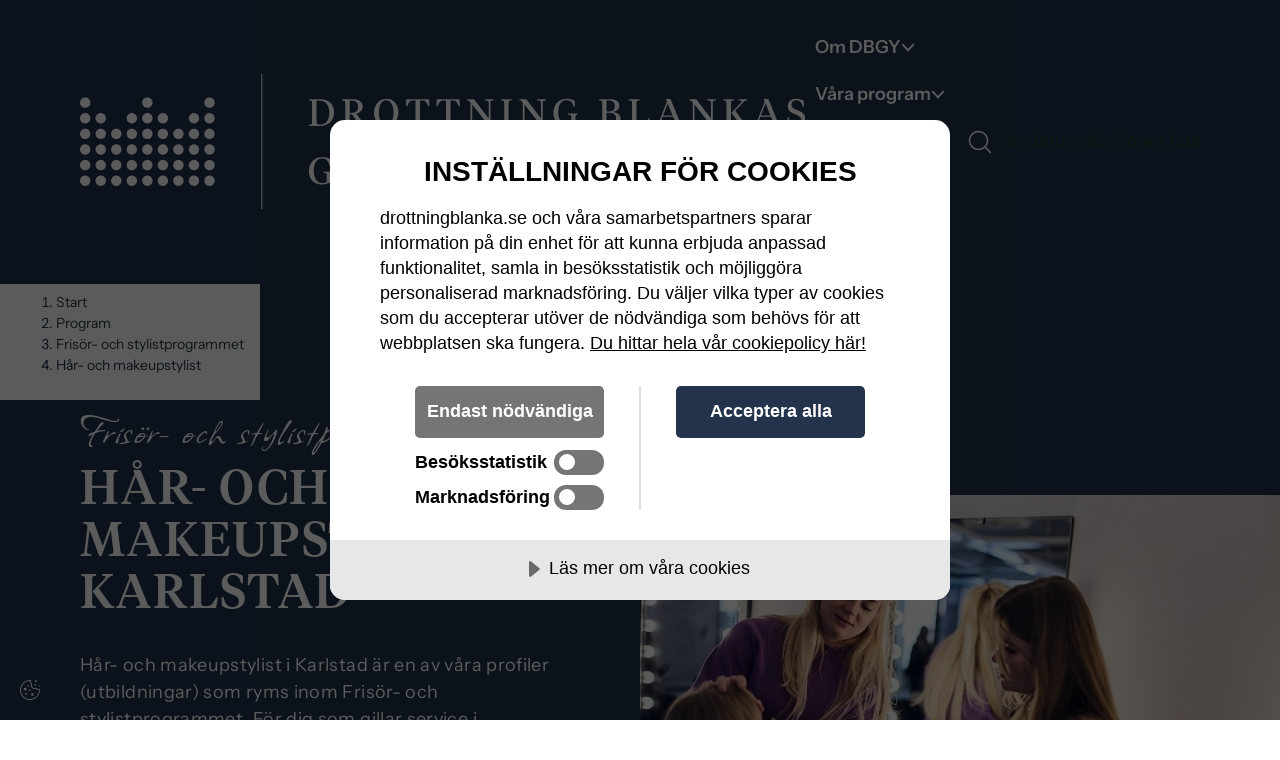

--- FILE ---
content_type: text/html; charset=UTF-8
request_url: https://drottningblanka.se/karlstad/program/frisor-och-stylistprogrammet/har-och-makeupstylist/?utm_source=gymnasieguiden&utm_medium=other&utm_campaign=gg-present&utm_term=school-program-link-HV
body_size: 16756
content:

<!DOCTYPE html>
<html lang="sv-SE">

<head>
	<meta charset="UTF-8"><link rel="preload" as="image" href="https://drottningblanka.se/wp-content/uploads/2023/05/dbgy-logotypliggandevit-1.svg">
	<meta name="viewport" content="width=device-width, initial-scale=1, shrink-to-fit=no">
	
	<link rel="icon" type="image/svg+xml" href="https://drottningblanka.se/wp-content/uploads/2023/06/dbgy-logotypadaptivikonrgb2.png">

<script src="[data-uri]" defer></script>

		<link rel="profile" href="http://gmpg.org/xfn/11">
	
	<meta name='robots' content='index, follow, max-image-preview:large, max-snippet:-1, max-video-preview:-1' />

	<!-- This site is optimized with the Yoast SEO plugin v22.0 - https://yoast.com/wordpress/plugins/seo/ -->
	<title>Hår- och makeupstylist - Drottning Blankas Gymnasium Karlstad</title>
	<meta name="description" content="Hår- och makeupstylist är en av våra profiler (utbildningar) som ryms inom Frisör- och stylistprogrammet. Välkommen till Drottning Blanka!" />
	<link rel="canonical" href="https://drottningblanka.se/karlstad/program/frisor-och-stylistprogrammet/har-och-makeupstylist/" />
	<meta property="og:locale" content="sv_SE" />
	<meta property="og:type" content="article" />
	<meta property="og:title" content="Hår- och makeupstylist - Drottning Blankas Gymnasium Karlstad" />
	<meta property="og:description" content="Hår- och makeupstylist är en av våra profiler (utbildningar) som ryms inom Frisör- och stylistprogrammet. Välkommen till Drottning Blanka!" />
	<meta property="og:url" content="https://drottningblanka.se/karlstad/program/frisor-och-stylistprogrammet/har-och-makeupstylist/" />
	<meta property="og:site_name" content="Karlstad" />
	<meta property="article:modified_time" content="2025-10-21T07:48:54+00:00" />
	<meta property="og:image" content="https://drottningblanka.se/wp-content/uploads/sites/19/2023/06/hvharstylistdbgyhelsingborg202403h8a0468-1080x630.jpg" />
	<meta property="og:image:width" content="1080" />
	<meta property="og:image:height" content="630" />
	<meta property="og:image:type" content="image/jpeg" />
	<meta name="twitter:card" content="summary_large_image" />
	<meta name="twitter:title" content="Hår- och makeupstylist - Drottning Blankas Gymnasium Karlstad" />
	<meta name="twitter:description" content="Hår- och makeupstylist är en av våra profiler (utbildningar) som ryms inom Frisör- och stylistprogrammet. Välkommen till Drottning Blanka!" />
	<meta name="twitter:image" content="https://drottningblanka.se/wp-content/uploads/sites/19/2023/06/hvharstylistdbgyhelsingborg202403h8a0468-1080x630.jpg" />
	<meta name="twitter:label1" content="Beräknad lästid" />
	<meta name="twitter:data1" content="4 minuter" />
	<script type="application/ld+json" class="yoast-schema-graph">{"@context":"https://schema.org","@graph":[{"@type":"WebPage","@id":"https://drottningblanka.se/karlstad/program/frisor-och-stylistprogrammet/har-och-makeupstylist/","url":"https://drottningblanka.se/karlstad/program/frisor-och-stylistprogrammet/har-och-makeupstylist/","name":"Hår- och makeupstylist - Drottning Blankas Gymnasium Karlstad","isPartOf":{"@id":"https://drottningblanka.se/karlstad/#website"},"primaryImageOfPage":{"@id":"https://drottningblanka.se/karlstad/program/frisor-och-stylistprogrammet/har-och-makeupstylist/#primaryimage"},"image":{"@id":"https://drottningblanka.se/karlstad/program/frisor-och-stylistprogrammet/har-och-makeupstylist/#primaryimage"},"thumbnailUrl":"https://drottningblanka.se/wp-content/uploads/sites/19/2023/06/hvharstylistdbgyhelsingborg202403h8a0468.jpg","datePublished":"2023-06-05T08:52:27+00:00","dateModified":"2025-10-21T07:48:54+00:00","description":"Hår- och makeupstylist är en av våra profiler (utbildningar) som ryms inom Frisör- och stylistprogrammet. Välkommen till Drottning Blanka!","breadcrumb":{"@id":"https://drottningblanka.se/karlstad/program/frisor-och-stylistprogrammet/har-och-makeupstylist/#breadcrumb"},"inLanguage":"sv-SE","potentialAction":[{"@type":"ReadAction","target":["https://drottningblanka.se/karlstad/program/frisor-och-stylistprogrammet/har-och-makeupstylist/"]}]},{"@type":"ImageObject","inLanguage":"sv-SE","@id":"https://drottningblanka.se/karlstad/program/frisor-och-stylistprogrammet/har-och-makeupstylist/#primaryimage","url":"https://drottningblanka.se/wp-content/uploads/sites/19/2023/06/hvharstylistdbgyhelsingborg202403h8a0468.jpg","contentUrl":"https://drottningblanka.se/wp-content/uploads/sites/19/2023/06/hvharstylistdbgyhelsingborg202403h8a0468.jpg","width":1080,"height":720,"caption":"Elever sminkar en kund"},{"@type":"BreadcrumbList","@id":"https://drottningblanka.se/karlstad/program/frisor-och-stylistprogrammet/har-och-makeupstylist/#breadcrumb","itemListElement":[{"@type":"ListItem","position":1,"name":"Start","item":"https://drottningblanka.se/karlstad"},{"@type":"ListItem","position":2,"name":"Program","item":"https://drottningblanka.se/karlstad/program/"},{"@type":"ListItem","position":3,"name":"Frisör- och stylistprogrammet","item":"https://drottningblanka.se/karlstad/program/frisor-och-stylistprogrammet/"},{"@type":"ListItem","position":4,"name":"Hår- och makeupstylist"}]},{"@type":"WebSite","@id":"https://drottningblanka.se/karlstad/#website","url":"https://drottningblanka.se/karlstad/","name":"Karlstad","description":"En del av AcadeMedia","potentialAction":[{"@type":"SearchAction","target":{"@type":"EntryPoint","urlTemplate":"https://drottningblanka.se/karlstad/?s={search_term_string}"},"query-input":"required name=search_term_string"}],"inLanguage":"sv-SE"}]}</script>
	<!-- / Yoast SEO plugin. -->


<link rel='dns-prefetch' href='//cdn-eu.cookietractor.com' />
<link rel='dns-prefetch' href='//sc-static.net' />
<link rel='dns-prefetch' href='//tr.snapchat.com' />
<link rel='dns-prefetch' href='//www.googletagmanager.com' />
<link rel='dns-prefetch' href='//www.youtube.com' />
<link rel='dns-prefetch' href='//connect.facebook.net' />
<link rel='dns-prefetch' href='//c.clarity.ms' />
<link rel='dns-prefetch' href='//www.clarity.ms' />
<link rel='dns-prefetch' href='//maps.googleapis.com' />
<link rel='stylesheet' id='ams-settings-css' href='https://drottningblanka.se/wp-content/mu-plugins/ams-core/public/assets/css/vars-settings.css?ver=1767867609' type='text/css' media='all' />
<link rel='stylesheet' id='ams-typography-css' href='https://drottningblanka.se/wp-content/mu-plugins/ams-core/public/assets/css/vars-typography.css?ver=1758111059' type='text/css' media='all' />
<link rel='stylesheet' id='ams-core-css' href='https://drottningblanka.se/wp-content/themes/ams/css/theme.min.css?ver=1768308266' type='text/css' media='all' />
<link rel='stylesheet' id='ams-colors-css' href='https://drottningblanka.se/wp-content/mu-plugins/ams-core/public/assets/css/vars-colors.css?ver=1765444390' type='text/css' media='all' />
<link rel='stylesheet' id='ams-vendor-fa-css' href='https://drottningblanka.se/wp-content/themes/ams/css/font-awesome.min.css?ver=1768308266' type='text/css' media='all' />
<link rel='stylesheet' id='ams-css-css' href='https://drottningblanka.se/wp-content/themes/ams/css/style.min.css?ver=1768308266' type='text/css' media='all' />
<link rel='stylesheet' id='ams-dynamic-css' href='https://drottningblanka.se/wp-content/themes/ams/inc/custom-styles.css?ver=1761572290' type='text/css' media='all' />
<link rel='stylesheet' id='ams-form-dynamic-css' href='https://drottningblanka.se/wp-content/themes/ams/inc/form-css.css?ver=1761572290' type='text/css' media='all' />
<link rel='stylesheet' id='ams-dbgy-child-css' href='https://drottningblanka.se/wp-content/themes/ams-dbgy-child/style.css?ver=1768308192' type='text/css' media='all' />
<link rel='stylesheet' id='wp-block-library-css' href='https://drottningblanka.se/karlstad/wp-includes/css/dist/block-library/style.min.css?ver=6.4.3' type='text/css' media='all' />
<style id='global-styles-inline-css' type='text/css'>
body{--wp--preset--color--black: #000000;--wp--preset--color--cyan-bluish-gray: #abb8c3;--wp--preset--color--white: #ffffff;--wp--preset--color--pale-pink: #f78da7;--wp--preset--color--vivid-red: #cf2e2e;--wp--preset--color--luminous-vivid-orange: #ff6900;--wp--preset--color--luminous-vivid-amber: #fcb900;--wp--preset--color--light-green-cyan: #7bdcb5;--wp--preset--color--vivid-green-cyan: #00d084;--wp--preset--color--pale-cyan-blue: #8ed1fc;--wp--preset--color--vivid-cyan-blue: #0693e3;--wp--preset--color--vivid-purple: #9b51e0;--wp--preset--gradient--vivid-cyan-blue-to-vivid-purple: linear-gradient(135deg,rgba(6,147,227,1) 0%,rgb(155,81,224) 100%);--wp--preset--gradient--light-green-cyan-to-vivid-green-cyan: linear-gradient(135deg,rgb(122,220,180) 0%,rgb(0,208,130) 100%);--wp--preset--gradient--luminous-vivid-amber-to-luminous-vivid-orange: linear-gradient(135deg,rgba(252,185,0,1) 0%,rgba(255,105,0,1) 100%);--wp--preset--gradient--luminous-vivid-orange-to-vivid-red: linear-gradient(135deg,rgba(255,105,0,1) 0%,rgb(207,46,46) 100%);--wp--preset--gradient--very-light-gray-to-cyan-bluish-gray: linear-gradient(135deg,rgb(238,238,238) 0%,rgb(169,184,195) 100%);--wp--preset--gradient--cool-to-warm-spectrum: linear-gradient(135deg,rgb(74,234,220) 0%,rgb(151,120,209) 20%,rgb(207,42,186) 40%,rgb(238,44,130) 60%,rgb(251,105,98) 80%,rgb(254,248,76) 100%);--wp--preset--gradient--blush-light-purple: linear-gradient(135deg,rgb(255,206,236) 0%,rgb(152,150,240) 100%);--wp--preset--gradient--blush-bordeaux: linear-gradient(135deg,rgb(254,205,165) 0%,rgb(254,45,45) 50%,rgb(107,0,62) 100%);--wp--preset--gradient--luminous-dusk: linear-gradient(135deg,rgb(255,203,112) 0%,rgb(199,81,192) 50%,rgb(65,88,208) 100%);--wp--preset--gradient--pale-ocean: linear-gradient(135deg,rgb(255,245,203) 0%,rgb(182,227,212) 50%,rgb(51,167,181) 100%);--wp--preset--gradient--electric-grass: linear-gradient(135deg,rgb(202,248,128) 0%,rgb(113,206,126) 100%);--wp--preset--gradient--midnight: linear-gradient(135deg,rgb(2,3,129) 0%,rgb(40,116,252) 100%);--wp--preset--font-size--small: 13px;--wp--preset--font-size--medium: 20px;--wp--preset--font-size--large: 36px;--wp--preset--font-size--x-large: 42px;--wp--preset--font-size--2-xs: clamp(0.875rem, 0.8181rem + 0.2424vw, 1rem);--wp--preset--font-size--xs: clamp(1rem, 0.94318rem + 0.2424vw, 1.125rem);--wp--preset--font-size--sm: clamp(1.125rem, 1.06818rem + 0.2424vw, 1.25rem);--wp--preset--font-size--md: clamp(1.25rem, 1.1363rem + 0.4848vw, 1.5rem);--wp--preset--font-size--lg: clamp(1.5rem, 1.2727rem + 0.9696vw, 2rem);--wp--preset--font-size--x: clamp(2rem, 1.5454rem + 1.9393vw, 3rem);--wp--preset--font-size--2-xl: clamp(2.5rem, 2.0454rem + 1.9393vw, 3.5rem);--wp--preset--font-size--3-xl: clamp(3rem, 2.5454rem + 1.9393vw, 4rem);--wp--preset--font-size--4-xl: clamp(5rem, 3.8636rem + 4.8484vw, 7.5rem);--wp--preset--spacing--20: 0.44rem;--wp--preset--spacing--30: 0.67rem;--wp--preset--spacing--40: 1rem;--wp--preset--spacing--50: 1.5rem;--wp--preset--spacing--60: 2.25rem;--wp--preset--spacing--70: 3.38rem;--wp--preset--spacing--80: 5.06rem;--wp--preset--shadow--natural: 6px 6px 9px rgba(0, 0, 0, 0.2);--wp--preset--shadow--deep: 12px 12px 50px rgba(0, 0, 0, 0.4);--wp--preset--shadow--sharp: 6px 6px 0px rgba(0, 0, 0, 0.2);--wp--preset--shadow--outlined: 6px 6px 0px -3px rgba(255, 255, 255, 1), 6px 6px rgba(0, 0, 0, 1);--wp--preset--shadow--crisp: 6px 6px 0px rgba(0, 0, 0, 1);}body { margin: 0;--wp--style--global--content-size: 1000px;--wp--style--global--wide-size: 1000px; }.wp-site-blocks > .alignleft { float: left; margin-right: 2em; }.wp-site-blocks > .alignright { float: right; margin-left: 2em; }.wp-site-blocks > .aligncenter { justify-content: center; margin-left: auto; margin-right: auto; }:where(.is-layout-flex){gap: 0.5em;}:where(.is-layout-grid){gap: 0.5em;}body .is-layout-flow > .alignleft{float: left;margin-inline-start: 0;margin-inline-end: 2em;}body .is-layout-flow > .alignright{float: right;margin-inline-start: 2em;margin-inline-end: 0;}body .is-layout-flow > .aligncenter{margin-left: auto !important;margin-right: auto !important;}body .is-layout-constrained > .alignleft{float: left;margin-inline-start: 0;margin-inline-end: 2em;}body .is-layout-constrained > .alignright{float: right;margin-inline-start: 2em;margin-inline-end: 0;}body .is-layout-constrained > .aligncenter{margin-left: auto !important;margin-right: auto !important;}body .is-layout-constrained > :where(:not(.alignleft):not(.alignright):not(.alignfull)){max-width: var(--wp--style--global--content-size);margin-left: auto !important;margin-right: auto !important;}body .is-layout-constrained > .alignwide{max-width: var(--wp--style--global--wide-size);}body .is-layout-flex{display: flex;}body .is-layout-flex{flex-wrap: wrap;align-items: center;}body .is-layout-flex > *{margin: 0;}body .is-layout-grid{display: grid;}body .is-layout-grid > *{margin: 0;}body{padding-top: 0px;padding-right: 0px;padding-bottom: 0px;padding-left: 0px;}.wp-element-button, .wp-block-button__link{background-color: #32373c;border-width: 0;color: #fff;font-family: inherit;font-size: inherit;line-height: inherit;padding: calc(0.667em + 2px) calc(1.333em + 2px);text-decoration: none;}.has-black-color{color: var(--wp--preset--color--black) !important;}.has-cyan-bluish-gray-color{color: var(--wp--preset--color--cyan-bluish-gray) !important;}.has-white-color{color: var(--wp--preset--color--white) !important;}.has-pale-pink-color{color: var(--wp--preset--color--pale-pink) !important;}.has-vivid-red-color{color: var(--wp--preset--color--vivid-red) !important;}.has-luminous-vivid-orange-color{color: var(--wp--preset--color--luminous-vivid-orange) !important;}.has-luminous-vivid-amber-color{color: var(--wp--preset--color--luminous-vivid-amber) !important;}.has-light-green-cyan-color{color: var(--wp--preset--color--light-green-cyan) !important;}.has-vivid-green-cyan-color{color: var(--wp--preset--color--vivid-green-cyan) !important;}.has-pale-cyan-blue-color{color: var(--wp--preset--color--pale-cyan-blue) !important;}.has-vivid-cyan-blue-color{color: var(--wp--preset--color--vivid-cyan-blue) !important;}.has-vivid-purple-color{color: var(--wp--preset--color--vivid-purple) !important;}.has-black-background-color{background-color: var(--wp--preset--color--black) !important;}.has-cyan-bluish-gray-background-color{background-color: var(--wp--preset--color--cyan-bluish-gray) !important;}.has-white-background-color{background-color: var(--wp--preset--color--white) !important;}.has-pale-pink-background-color{background-color: var(--wp--preset--color--pale-pink) !important;}.has-vivid-red-background-color{background-color: var(--wp--preset--color--vivid-red) !important;}.has-luminous-vivid-orange-background-color{background-color: var(--wp--preset--color--luminous-vivid-orange) !important;}.has-luminous-vivid-amber-background-color{background-color: var(--wp--preset--color--luminous-vivid-amber) !important;}.has-light-green-cyan-background-color{background-color: var(--wp--preset--color--light-green-cyan) !important;}.has-vivid-green-cyan-background-color{background-color: var(--wp--preset--color--vivid-green-cyan) !important;}.has-pale-cyan-blue-background-color{background-color: var(--wp--preset--color--pale-cyan-blue) !important;}.has-vivid-cyan-blue-background-color{background-color: var(--wp--preset--color--vivid-cyan-blue) !important;}.has-vivid-purple-background-color{background-color: var(--wp--preset--color--vivid-purple) !important;}.has-black-border-color{border-color: var(--wp--preset--color--black) !important;}.has-cyan-bluish-gray-border-color{border-color: var(--wp--preset--color--cyan-bluish-gray) !important;}.has-white-border-color{border-color: var(--wp--preset--color--white) !important;}.has-pale-pink-border-color{border-color: var(--wp--preset--color--pale-pink) !important;}.has-vivid-red-border-color{border-color: var(--wp--preset--color--vivid-red) !important;}.has-luminous-vivid-orange-border-color{border-color: var(--wp--preset--color--luminous-vivid-orange) !important;}.has-luminous-vivid-amber-border-color{border-color: var(--wp--preset--color--luminous-vivid-amber) !important;}.has-light-green-cyan-border-color{border-color: var(--wp--preset--color--light-green-cyan) !important;}.has-vivid-green-cyan-border-color{border-color: var(--wp--preset--color--vivid-green-cyan) !important;}.has-pale-cyan-blue-border-color{border-color: var(--wp--preset--color--pale-cyan-blue) !important;}.has-vivid-cyan-blue-border-color{border-color: var(--wp--preset--color--vivid-cyan-blue) !important;}.has-vivid-purple-border-color{border-color: var(--wp--preset--color--vivid-purple) !important;}.has-vivid-cyan-blue-to-vivid-purple-gradient-background{background: var(--wp--preset--gradient--vivid-cyan-blue-to-vivid-purple) !important;}.has-light-green-cyan-to-vivid-green-cyan-gradient-background{background: var(--wp--preset--gradient--light-green-cyan-to-vivid-green-cyan) !important;}.has-luminous-vivid-amber-to-luminous-vivid-orange-gradient-background{background: var(--wp--preset--gradient--luminous-vivid-amber-to-luminous-vivid-orange) !important;}.has-luminous-vivid-orange-to-vivid-red-gradient-background{background: var(--wp--preset--gradient--luminous-vivid-orange-to-vivid-red) !important;}.has-very-light-gray-to-cyan-bluish-gray-gradient-background{background: var(--wp--preset--gradient--very-light-gray-to-cyan-bluish-gray) !important;}.has-cool-to-warm-spectrum-gradient-background{background: var(--wp--preset--gradient--cool-to-warm-spectrum) !important;}.has-blush-light-purple-gradient-background{background: var(--wp--preset--gradient--blush-light-purple) !important;}.has-blush-bordeaux-gradient-background{background: var(--wp--preset--gradient--blush-bordeaux) !important;}.has-luminous-dusk-gradient-background{background: var(--wp--preset--gradient--luminous-dusk) !important;}.has-pale-ocean-gradient-background{background: var(--wp--preset--gradient--pale-ocean) !important;}.has-electric-grass-gradient-background{background: var(--wp--preset--gradient--electric-grass) !important;}.has-midnight-gradient-background{background: var(--wp--preset--gradient--midnight) !important;}.has-small-font-size{font-size: var(--wp--preset--font-size--small) !important;}.has-medium-font-size{font-size: var(--wp--preset--font-size--medium) !important;}.has-large-font-size{font-size: var(--wp--preset--font-size--large) !important;}.has-x-large-font-size{font-size: var(--wp--preset--font-size--x-large) !important;}.has-2-xs-font-size{font-size: var(--wp--preset--font-size--2-xs) !important;}.has-xs-font-size{font-size: var(--wp--preset--font-size--xs) !important;}.has-sm-font-size{font-size: var(--wp--preset--font-size--sm) !important;}.has-md-font-size{font-size: var(--wp--preset--font-size--md) !important;}.has-lg-font-size{font-size: var(--wp--preset--font-size--lg) !important;}.has-x-font-size{font-size: var(--wp--preset--font-size--x) !important;}.has-2-xl-font-size{font-size: var(--wp--preset--font-size--2-xl) !important;}.has-3-xl-font-size{font-size: var(--wp--preset--font-size--3-xl) !important;}.has-4-xl-font-size{font-size: var(--wp--preset--font-size--4-xl) !important;}
.wp-block-navigation a:where(:not(.wp-element-button)){color: inherit;}
:where(.wp-block-post-template.is-layout-flex){gap: 1.25em;}:where(.wp-block-post-template.is-layout-grid){gap: 1.25em;}
:where(.wp-block-columns.is-layout-flex){gap: 2em;}:where(.wp-block-columns.is-layout-grid){gap: 2em;}
.wp-block-pullquote{font-size: 1.5em;line-height: 1.6;}
</style>
<script type="text/javascript" src="https://drottningblanka.se/karlstad/wp-includes/js/jquery/jquery.min.js?ver=3.7.1" id="jquery-core-js"></script>
<script type="text/javascript" src="https://drottningblanka.se/karlstad/wp-includes/js/jquery/jquery-migrate.min.js?ver=3.4.1" id="jquery-migrate-js" defer data-deferred="1"></script>
<script data-lang="sv-SE" data-id="b6be47ba-6230-428d-8a8b-67798afe7a99" type="text/javascript" src="https://cdn-eu.cookietractor.com/cookietractor.js" id="cookietractor-js"></script>
<link rel="https://api.w.org/" href="https://drottningblanka.se/karlstad/wp-json/" /><link rel="alternate" type="application/json" href="https://drottningblanka.se/karlstad/wp-json/wp/v2/program_orientation/1317" /><link rel="EditURI" type="application/rsd+xml" title="RSD" href="https://drottningblanka.se/karlstad/xmlrpc.php?rsd" />
<meta name="generator" content="WordPress 6.4.3" />
<link rel='shortlink' href='https://drottningblanka.se/karlstad/?p=1317' />
<link rel="alternate" type="application/json+oembed" href="https://drottningblanka.se/karlstad/wp-json/oembed/1.0/embed?url=https%3A%2F%2Fdrottningblanka.se%2Fkarlstad%2Fprogram%2Ffrisor-och-stylistprogrammet%2Fhar-och-makeupstylist%2F" />
<link rel="alternate" type="text/xml+oembed" href="https://drottningblanka.se/karlstad/wp-json/oembed/1.0/embed?url=https%3A%2F%2Fdrottningblanka.se%2Fkarlstad%2Fprogram%2Ffrisor-och-stylistprogrammet%2Fhar-och-makeupstylist%2F&#038;format=xml" />
<meta name="mobile-web-app-capable" content="yes">
<meta name="apple-mobile-web-app-capable" content="yes">
<meta name="apple-mobile-web-app-title" content="Karlstad - En del av AcadeMedia">
<!-- Custom Header CSS Start --><style>.varient1 _hidden_{color:#fff;!important}</style><!-- Custom Header CSS End --></head>


<body class="program_orientation-template-default single single-program_orientation postid-1317 wp-embed-responsive ams-dbgy-child has-new-header has-footer-cta" itemscope itemtype="http://schema.org/WebSite" data-color-scheme="vit">

	
		<div id="error-dialog-box" class="dialog-box d-none">
		<div class="dialog-box-content site-element-animate-top">
			<div class="container">
				<span class="dialog-box-close">&times;</span>
				<div class="error-title">&nbsp;</div>
			</div>
			<p class="error-msg"></p>
		</div>
	</div>

		<div class="overlay"></div>

	<div id="page" class="site site__main-wrapper">
		
		
		

<ul class="ams-skip-links u-list-none m-0" aria-label="Genvägar">
	<li>
		<a href="#content" class="u-sr-only u-sr-only-focusable">Hoppa till innehåll</a>
	</li>
	<li>
		<a href="#footer" class="u-sr-only u-sr-only-focusable">Hoppa till sidfot</a>
	</li>
</ul>

<header class="ams-header has-border " data-position="scroll" data-single-sub="on" data-active-open="off">
	<div class="ams-header__inner">
		<div class="h-container l-container-full u-pt-fluid-sm u-pb-fluid-sm">
			
<a href="https://drottningblanka.se/karlstad/" class="ams-header__logo">
	<img src="https://drottningblanka.se/wp-content/uploads/2023/05/dbgy-logotypliggandevit-1.svg" class="is-default" alt="Logotyp Drottning Blankas Gymnasieskola." sizes="" decoding="async" height="134.65" width="724.93" /></a>
			
<div class="ams-header__mobile">
	<button class="c-icon-switch c-icon-switch--rotate js-icon-switch js-header-mobile-search-toggle" aria-label="Open/Close search" aria-controls="ams-header-search" aria-expanded="false">
		
<svg class="c-icon c-icon-switch__icon c-icon-switch__icon--a" viewBox="0 0 32 32" xmlns="http://www.w3.org/2000/svg" aria-hidden="true" focusable="false">
	<g class="c-icon__group" fill="none" stroke="currentColor" stroke-width="2" stroke-miterlimit="10" stroke-linecap="round" stroke-linejoin="round">
		<path d="M30 30L22.5 22.5"/>
		<path d="M14 26C20.6274 26 26 20.6274 26 14C26 7.37258 20.6274 2 14 2C7.37258 2 2 7.37258 2 14C2 20.6274 7.37258 26 14 26Z"/>
	</g>
</svg>
<svg class="c-icon c-icon-switch__icon c-icon-switch__icon--b" viewBox="0 0 32 32" xmlns="http://www.w3.org/2000/svg" aria-hidden="true" focusable="false">
	<g class="c-icon__group" fill="none" stroke="currentColor" stroke-width="2" stroke-miterlimit="10" stroke-linecap="round" stroke-linejoin="round">
		<path d="M3 29L29 3"/>
		<path d="M29 29L3 3"/>
	</g>
</svg>
	</button>

	<button class="c-icon-switch c-icon-switch--rotate js-icon-switch js-header-mobile-nav-toggle" aria-label="Open/Close menu" aria-controls="ams-header-nav" aria-expanded="false">
		
<svg class="c-icon c-icon-switch__icon c-icon-switch__icon--a" viewBox="0 0 32 32" xmlns="http://www.w3.org/2000/svg" aria-hidden="true" focusable="false">
	<g class="c-icon__group" fill="none" stroke="currentColor" stroke-width="2" stroke-miterlimit="10" stroke-linecap="round" stroke-linejoin="round">
		<path d="M30 26H2"/>
		<path d="M30 16H2"/>
		<path d="M30 6H2"/>
	</g>
</svg>
<svg class="c-icon c-icon-switch__icon c-icon-switch__icon--b" viewBox="0 0 32 32" xmlns="http://www.w3.org/2000/svg" aria-hidden="true" focusable="false">
	<g class="c-icon__group" fill="none" stroke="currentColor" stroke-width="2" stroke-miterlimit="10" stroke-linecap="round" stroke-linejoin="round">
		<path d="M3 29L29 3"/>
		<path d="M29 29L3 3"/>
	</g>
</svg>
	</button>
</div>
			
<div class="ams-header__nav js-header-nav" id="ams-header-nav">
	<div class="n-container l-container-full">
		<nav class="ams-header__nav__primary u-justify-center" aria-label="Primär meny"><ul class="c-nav"><li class="c-nav__item c-nav__item--om-dbgy has-children" data-sub-layout="flyout"><a href="https://drottningblanka.se/karlstad/om-dbgy/" class="c-nav__link" aria-haspopup="menu">Om DBGY</a>
<ul class="c-sub-nav">
	<li class="c-sub-nav__item c-sub-nav__item--om-dbgy"><a href="https://drottningblanka.se/karlstad/om-dbgy/" class="c-sub-nav__link">Om DBGY Karlstad</a></li>
	<li class="c-sub-nav__item c-sub-nav__item--det-har-far-du-som-elev has-children"><a href="#" class="c-sub-nav__link" aria-haspopup="menu">Det här får du som elev</a>
	<ul class="c-sub-nav">
		<li class="c-sub-nav__item c-sub-nav__item--internationalisering"><a href="https://drottningblanka.se/karlstad/internationalisering/" class="c-sub-nav__link">Internationalisering</a></li>
		<li class="c-sub-nav__item c-sub-nav__item--engagemang"><a href="https://drottningblanka.se/karlstad/engagemang/" class="c-sub-nav__link">Engagemang</a></li>
		<li class="c-sub-nav__item c-sub-nav__item--profiler"><a href="https://drottningblanka.se/karlstad/profiler/" class="c-sub-nav__link">Vad är profiler?</a></li>
	</ul>
</li>
	<li class="c-sub-nav__item c-sub-nav__item--meritpoang"><a href="https://drottningblanka.se/karlstad/meritpoang/" class="c-sub-nav__link">Meritpoäng</a></li>
	<li class="c-sub-nav__item c-sub-nav__item--gymnasievalet has-children"><a href="#" class="c-sub-nav__link" aria-haspopup="menu">Gymnasievalet</a>
	<ul class="c-sub-nav">
		<li class="c-sub-nav__item c-sub-nav__item--soka-till-dbgy-karlstad"><a href="https://drottningblanka.se/karlstad/soka-till-dbgy-karlstad/" class="c-sub-nav__link">Söka till DBGY Karlstad</a></li>
		<li class="c-sub-nav__item c-sub-nav__item--byta-till-drottning-blankas-gymnasieskola"><a href="https://drottningblanka.se/karlstad/byta-till-drottning-blankas-gymnasieskola/" class="c-sub-nav__link">Byta till Drottning Blankas Gymnasieskola</a></li>
	</ul>
</li>
	<li class="c-sub-nav__item c-sub-nav__item--elevintervjuer"><a href="https://drottningblanka.se/karlstad/elevintervjuer/" class="c-sub-nav__link">Elevintervjuer</a></li>
	<li class="c-sub-nav__item c-sub-nav__item--lasarstider"><a href="https://drottningblanka.se/karlstad/om-dbgy/lasarstider/" class="c-sub-nav__link">Läsårstider</a></li>
	<li class="c-sub-nav__item c-sub-nav__item--elevhalsa"><a href="https://drottningblanka.se/karlstad/om-dbgy/elevhalsa/" class="c-sub-nav__link">Elevhälsa</a></li>
	<li class="c-sub-nav__item c-sub-nav__item--vanliga-fragor"><a href="https://drottningblanka.se/karlstad/vanliga-fragor/" class="c-sub-nav__link">Vanliga frågor</a></li>
	<li class="c-sub-nav__item c-sub-nav__item--nyheter"><a href="https://drottningblanka.se/karlstad/nyheter/" class="c-sub-nav__link">Nyheter</a></li>
	<li class="c-sub-nav__item c-sub-nav__item--kvalitet has-children"><a href="https://drottningblanka.se/karlstad/kvalitet/" class="c-sub-nav__link" aria-haspopup="menu">Kvalitet</a>
	<ul class="c-sub-nav">
		<li class="c-sub-nav__item c-sub-nav__item--kvalitet"><a href="https://drottningblanka.se/karlstad/kvalitet/" class="c-sub-nav__link">Vårt kvalitetsarbete</a></li>
		<li class="c-sub-nav__item c-sub-nav__item--kvalitetsrapporter"><a href="https://drottningblanka.se/karlstad/kvalitet/kvalitetsrapporter/" class="c-sub-nav__link">Våra kvalitetsresultat</a></li>
		<li class="c-sub-nav__item c-sub-nav__item--synpunkter-pa-verksamheten"><a href="https://drottningblanka.se/karlstad/kvalitet/synpunkter-pa-verksamheten/" class="c-sub-nav__link">Lämna synpunkter</a></li>
	</ul>
</li>
	<li class="c-sub-nav__item c-sub-nav__item--for-syv"><a href="https://drottningblanka.se/karlstad/om-dbgy/for-syv/" class="c-sub-nav__link">För SYV</a></li>
	<li class="c-sub-nav__item c-sub-nav__item--schoolsoft-2"><a href="http://sms.schoolsoft.se/drottningblanka" class="c-sub-nav__link">Schoolsoft</a></li>
</ul>
</li>
<li class="c-nav__item c-nav__item--program has-children" data-sub-layout="flyout"><a href="https://drottningblanka.se/karlstad/program/" class="c-nav__link" aria-haspopup="menu">Våra program</a>
<ul class="c-sub-nav">
	<li class="c-sub-nav__item c-sub-nav__item--ekonomiprogrammet has-children"><a href="https://drottningblanka.se/karlstad/program/ekonomiprogrammet/" class="c-sub-nav__link" aria-haspopup="menu">Ekonomiprogrammet</a>
	<ul class="c-sub-nav">
		<li class="c-sub-nav__item c-sub-nav__item--kriminologi-2"><a href="https://drottningblanka.se/karlstad/program/ekonomiprogrammet/kriminologi-2/" class="c-sub-nav__link">Kriminologi</a></li>
		<li class="c-sub-nav__item c-sub-nav__item--management"><a href="https://drottningblanka.se/karlstad/program/ekonomiprogrammet/management/" class="c-sub-nav__link">Management</a></li>
	</ul>
</li>
	<li class="c-sub-nav__item c-sub-nav__item--hantverksprogrammet has-children"><a href="https://drottningblanka.se/karlstad/program/frisor-och-stylistprogrammet/" class="c-sub-nav__link" aria-haspopup="menu">Frisör- och stylistprogrammet</a>
	<ul class="c-sub-nav">
		<li class="c-sub-nav__item c-sub-nav__item--frisor"><a href="https://drottningblanka.se/karlstad/program/frisor-och-stylistprogrammet/frisor/" class="c-sub-nav__link">Frisör</a></li>
		<li class="c-sub-nav__item c-sub-nav__item--har-och-makeupstylist"><a href="https://drottningblanka.se/karlstad/program/frisor-och-stylistprogrammet/har-och-makeupstylist/" class="c-sub-nav__link">Hår- och makeupstylist</a></li>
	</ul>
</li>
	<li class="c-sub-nav__item c-sub-nav__item--samhallsvetenskapsprogrammet has-children"><a href="https://drottningblanka.se/karlstad/program/samhallsvetenskapsprogrammet/" class="c-sub-nav__link" aria-haspopup="menu">Samhällsvetenskaps­programmet</a>
	<ul class="c-sub-nav">
		<li class="c-sub-nav__item c-sub-nav__item--kriminologi"><a href="https://drottningblanka.se/karlstad/program/samhallsvetenskapsprogrammet/kriminologi/" class="c-sub-nav__link">Kriminologi</a></li>
	</ul>
</li>
	<li class="c-sub-nav__item c-sub-nav__item--program"><a href="https://drottningblanka.se/karlstad/program/" class="c-sub-nav__link">Se alla våra program</a></li>
</ul>
</li>
<li class="c-nav__item c-nav__item--elev-for-en-dag"><a href="https://drottningblanka.se/karlstad/elev-for-en-dag/" class="c-nav__link">Elev för en dag</a></li>
<li class="c-nav__item c-nav__item--oppet-hus"><a href="https://drottningblanka.se/karlstad/oppet-hus/" class="c-nav__link">Öppet hus</a></li>
<li class="c-nav__item c-nav__item--kontakta-oss"><a href="https://drottningblanka.se/karlstad/kontakta-oss/" class="c-nav__link">Kontakta oss</a></li>
</ul></nav>
		<div class="ams-header__nav__action">
			<button class="ams-header__nav__action__search c-icon-switch c-icon-switch--rotate js-icon-switch js-header-desktop-search-toggle" aria-label="Open/Close search" aria-controls="ams-header-search" aria-expanded="false">
				
<svg class="c-icon c-icon-switch__icon c-icon-switch__icon--a" viewBox="0 0 32 32" xmlns="http://www.w3.org/2000/svg" aria-hidden="true" focusable="false">
	<g class="c-icon__group" fill="none" stroke="currentColor" stroke-width="2" stroke-miterlimit="10" stroke-linecap="round" stroke-linejoin="round">
		<path d="M30 30L22.5 22.5"/>
		<path d="M14 26C20.6274 26 26 20.6274 26 14C26 7.37258 20.6274 2 14 2C7.37258 2 2 7.37258 2 14C2 20.6274 7.37258 26 14 26Z"/>
	</g>
</svg>
<svg class="c-icon c-icon-switch__icon c-icon-switch__icon--b" viewBox="0 0 32 32" xmlns="http://www.w3.org/2000/svg" aria-hidden="true" focusable="false">
	<g class="c-icon__group" fill="none" stroke="currentColor" stroke-width="2" stroke-miterlimit="10" stroke-linecap="round" stroke-linejoin="round">
		<path d="M3 29L29 3"/>
		<path d="M29 29L3 3"/>
	</g>
</svg>
			</button>

			
	<div class="c-cta-button c-cta-button--header js-header-cta">
		<a href="https://drottningblanka.se/karlstad/oppet-hus/" class="c-btn c-cta-button__link" data-style="round" data-variant="default">
			Se datum för öppet hus		</a>
	</div>
		</div>
	</div>
</div>
		</div>
	</div>

	
<search class="ams-header__search js-header-search" id="ams-header-search">
	<div class="h-container l-container-narrow">
		<div class="ams-header__search__form js-header-search-form">
			
<form class="search-form" role="search" aria-label="Sökformulär" method="get" action="https://drottningblanka.se/karlstad/">
	<div class="c-autocomplete js-autocomplete">
	<label class="u-sr-only" for="s">Sök efter:</label>

		<div class="c-search c-search--left">
		<input type="search" class="c-search__input f-control js-autocomplete__input" id="s" name="s" autocomplete="off" placeholder="Vad letar du efter?" value="" aria-label="SearchBox" pattern=".{3,}" required />

		<button type="submit" class="c-search__btn submit" aria-label="Sök">
			<svg class="c-icon c-icon--new-header" viewBox="0 0 32 32" xmlns="http://www.w3.org/2000/svg" aria-hidden="true" focusable="false">
	<g class="c-icon__group" fill="none" stroke="currentColor" stroke-width="2" stroke-miterlimit="10" stroke-linecap="round" stroke-linejoin="round">
		<path d="M30 30L22.5 22.5" />
		<path d="M14 26C20.6274 26 26 20.6274 26 14C26 7.37258 20.6274 2 14 2C7.37258 2 2 7.37258 2 14C2 20.6274 7.37258 26 14 26Z" />
	</g>
</svg>		</button>

			<div class="c-autocomplete__loader" aria-hidden="true">
				<div class="c-loader c-loader--v1">
					<div class="c-loader__item"></div>
				</div>
			</div>
		</div>

		<div class="c-autocomplete__results js-autocomplete__results">
			<ul class="c-autocomplete__list js-autocomplete__list" id="search-autocomplete-list">
				<li class="c-autocomplete__item js-autocomplete__item u-hide">
					<a href="#" class="c-autocomplete__link" data-autocomplete-url>
						<span class="c-autocomplete__title" data-autocomplete-label></span>
						<span class="c-autocomplete__type" data-autocomplete-type></span>
						<span class="c-autocomplete__excerpt" data-autocomplete-excerpt></span>
					</a>
				</li>
			</ul>
			<p class="u-sr-only" aria-live="polite" aria-atomic="true">
				<span class="c-autocomplete__aria-results-text">0</span> hittade resultat			</p>
		</div>
	</div>
</form>
		</div>

							<div class="ams-header__search__info l-grid u-gap-2xl">
													
	<div class="search-contact l-col-6@lg">
		<p class="search-contact__label">Kontakt</p>
		<p class="search-contact__info">
			Telefon: <a href="tel:0767780917">076-778 09 17</a><br>E-post: <a href="mailto:ka&#114;ls&#116;a&#100;&#064;d&#098;gy&#046;&#115;e">&#107;&#097;rl&#115;&#116;a&#100;&#064;dbgy&#046;&#115;e</a><br>		</p>
	</div>
							</div>
			</div>
</search>
</header>
<nav id="breadcrumbs" class="c-breadcrumb c-breadcrumb--scroll" aria-label="Brödsmulor"><ol><li><a href="https://drottningblanka.se/karlstad">Start</a></li>  <li><a href="https://drottningblanka.se/karlstad/program/">Program</a></li>  <li><a href="https://drottningblanka.se/karlstad/program/frisor-och-stylistprogrammet/">Frisör- och stylistprogrammet</a></li>  <li class="breadcrumb_last" aria-current="page">Hår- och makeupstylist</li></ol></nav>
<main id="content" class="s-content wrapper py-0 single-post" >

										
									
	
	
	
	
	
	
	
<section  class="ams-hero ams-hero--fifty ams-hero--default ams-hero--full c-block l-stacked  " data-color-scheme="hero">
	<div class="ams-hero__container media-right media-top">
		<div class="ams-hero__content l-stack l-stack-xl is-left is-left@lg u-pt-fluid-3xl-6xl u-pb-fluid-3xl-6xl">
			<div class="l-stack l-stack-lg">
					
	<h1
	class="c-heading u-font-huge "
	style="">
		
									<span class="c-heading__sub is-above u-font-display">
					Frisör- och stylistprogrammet
				</span>
				Hår- och makeupstylist i Karlstad 
							
	</h1>

									<div class="text l-stack u-font-body">
						<p>Hår- och makeupstylist i Karlstad är en av våra profiler (utbildningar) som ryms inom Frisör- och stylistprogrammet. För dig som gillar service i kombination med färg, form och design passar detta bra.</p>
<p>Sedan höstterminen 2023 ger alla yrkesprogram dig grundläggande högskolebehörighet. Observera att den här profilens fördjupningskurser fokuserar enbart på stylistyrket. Se poängplanen nedan för fullständig lista med kurser och kontakta skolan vid frågor.</p>

					</div>
							</div>

				<div class="ams-hero__action u-inline-items">
							


<a href="https://drottningblanka.se/karlstad/oppet-hus/"
	
	class="c-btn "
	data-style="round"
	data-size="md"
	data-width="full-mobile"
	data-variant="default"
	target="_self">
			<span class="label"> Träffa oss på öppet hus</span>
			</a>
			</div>
		</div>
		<div class="ams-hero__media">

												<img width="1080" height="720" src="https://drottningblanka.se/wp-content/uploads/sites/19/2024/08/hvharstylistdbgyhelsingborg202403h8a0468.jpg" class="attachment-xxl size-xxl" alt="Elever sminkar en kund" sizes="(min-width: 64em) 50vw, 100vw" decoding="async" srcset="https://drottningblanka.se/wp-content/uploads/sites/19/2024/08/hvharstylistdbgyhelsingborg202403h8a0468.jpg 1080w, https://drottningblanka.se/wp-content/uploads/sites/19/2024/08/hvharstylistdbgyhelsingborg202403h8a0468-300x200.jpg 300w, https://drottningblanka.se/wp-content/uploads/sites/19/2024/08/hvharstylistdbgyhelsingborg202403h8a0468-400x267.jpg 400w, https://drottningblanka.se/wp-content/uploads/sites/19/2024/08/hvharstylistdbgyhelsingborg202403h8a0468-600x400.jpg 600w, https://drottningblanka.se/wp-content/uploads/sites/19/2024/08/hvharstylistdbgyhelsingborg202403h8a0468-800x533.jpg 800w, https://drottningblanka.se/wp-content/uploads/sites/19/2024/08/hvharstylistdbgyhelsingborg202403h8a0468-1024x683.jpg 1024w" />
							
			
					</div>
	</div>

	
			
							
				<div class="c-bg c-bg--img" data-settings="{&quot;desktop_settings&quot;:{&quot;size&quot;:&quot;cover&quot;,&quot;position&quot;:&quot;top-center&quot;},&quot;mobile_settings&quot;:{&quot;size&quot;:&quot;cover&quot;,&quot;position&quot;:&quot;top-center&quot;}}" data-position="middle-center" data-size="cover">
			
		</div>
	
	<div class="c-overlay" style="--overlay-bg: rgba(34,51,75,0.6);"></div>
</section>
				
																	
									

<section  class="ams-usp c-block l-stacked" data-color-scheme="katalogmodul-profiler">
	<div class="l-container l-stack l-stack-fluid-2xl u-pt-fluid-3xl-6xl u-pb-fluid-3xl-6xl is-center is-center@md">
					<div class="ams-usp__intro l-stack l-stack-lg">
					
	<h2
	class="c-heading u-font-title-1 "
	style="">
		
					Detta händer under din tid på Hår- och makeupstylist
				
	</h2>

									<div class="c-text l-stack u-cs-xl u-font-body">
						<p>Vi är skolan i Karlstad som bryr sig om både dig som elev och världen som du så småningom ska ut i. Därför har varje år hos oss ett tydligt fokus.</p>

					</div>
							</div>
		
			<ul class="ams-usp__list l-grid u-justify-center u-gap-fluid-2xl-4xl">
					<li class="l-col-6@md l-col-4@lg">
				<article
					class="
					c-card
					has-media-zoom
					
					
					"
					data-variant="simple"
					data-style="square"
					
					>
											<div class="c-card__content l-stack l-stack-sm u-text-left">
															<h3 class="c-card__title u-font-title-3">
																														År 1 - Personligt
																											</h3>
							
															<div class="c-card__text l-stack-xs u-font-body">
									<div class="wp-block-paragraph" tabindex="8.11">
<p>Du introduceras till grunderna i makeup-artisteri såsom färg och formlära samt olika tekniker inom skönhetsmakeup och hårstyling.</p>
<p>Du får lära dig grunderna inom hårstyling och makeupteknik, och även vad det innebär att vara entreprenör.</p>
</div>
<div class="wp-block-heading" tabindex="8.13">
<h4 class="wp-block-heading" tabindex="8.13">Exempel på vad vi gör under år 1:</h4>
</div>
<ul>
<li>Introduktion till yrket som hår- och makeupstylist</li>
<li>Grunderna i frisör</li>
<li>Grunderna i makeup</li>
<li>Yrkesrepresentanter som föreläser</li>
</ul>

								</div>
													</div>
					
					<div class="c-card__media">
													<img data-lazyloaded="1" data-placeholder-resp="400x267" src="[data-uri]" width="400" height="267" data-src="https://drottningblanka.se/wp-content/uploads/sites/19/2023/06/hvharstylistdbgyhelsingborg202403h8a0534-400x267.jpeg" class="u-radius-square u-ratio-landscape  ams_icon_size_default" alt="Elev och kund i en salong" decoding="async" data-srcset="https://drottningblanka.se/wp-content/uploads/sites/19/2023/06/hvharstylistdbgyhelsingborg202403h8a0534-400x267.jpeg 400w, https://drottningblanka.se/wp-content/uploads/sites/19/2023/06/hvharstylistdbgyhelsingborg202403h8a0534-300x200.jpeg 300w, https://drottningblanka.se/wp-content/uploads/sites/19/2023/06/hvharstylistdbgyhelsingborg202403h8a0534-600x400.jpeg 600w, https://drottningblanka.se/wp-content/uploads/sites/19/2023/06/hvharstylistdbgyhelsingborg202403h8a0534-800x533.jpeg 800w, https://drottningblanka.se/wp-content/uploads/sites/19/2023/06/hvharstylistdbgyhelsingborg202403h8a0534-1024x682.jpeg 1024w, https://drottningblanka.se/wp-content/uploads/sites/19/2023/06/hvharstylistdbgyhelsingborg202403h8a0534-1200x800.jpeg 1200w, https://drottningblanka.se/wp-content/uploads/sites/19/2023/06/hvharstylistdbgyhelsingborg202403h8a0534.jpeg 1280w" data-sizes="(max-width: 400px) 100vw, 400px" /><noscript><img width="400" height="267" src="https://drottningblanka.se/wp-content/uploads/sites/19/2023/06/hvharstylistdbgyhelsingborg202403h8a0534-400x267.jpeg" class="u-radius-square u-ratio-landscape  ams_icon_size_default" alt="Elev och kund i en salong" decoding="async" srcset="https://drottningblanka.se/wp-content/uploads/sites/19/2023/06/hvharstylistdbgyhelsingborg202403h8a0534-400x267.jpeg 400w, https://drottningblanka.se/wp-content/uploads/sites/19/2023/06/hvharstylistdbgyhelsingborg202403h8a0534-300x200.jpeg 300w, https://drottningblanka.se/wp-content/uploads/sites/19/2023/06/hvharstylistdbgyhelsingborg202403h8a0534-600x400.jpeg 600w, https://drottningblanka.se/wp-content/uploads/sites/19/2023/06/hvharstylistdbgyhelsingborg202403h8a0534-800x533.jpeg 800w, https://drottningblanka.se/wp-content/uploads/sites/19/2023/06/hvharstylistdbgyhelsingborg202403h8a0534-1024x682.jpeg 1024w, https://drottningblanka.se/wp-content/uploads/sites/19/2023/06/hvharstylistdbgyhelsingborg202403h8a0534-1200x800.jpeg 1200w, https://drottningblanka.se/wp-content/uploads/sites/19/2023/06/hvharstylistdbgyhelsingborg202403h8a0534.jpeg 1280w" sizes="(max-width: 400px) 100vw, 400px" /></noscript>
											</div>
				</article>
			</li>

					<li class="l-col-6@md l-col-4@lg">
				<article
					class="
					c-card
					has-media-zoom
					
					
					"
					data-variant="simple"
					data-style="square"
					
					>
											<div class="c-card__content l-stack l-stack-sm u-text-left">
															<h3 class="c-card__title u-font-title-3">
																														År 2 - Lokalt
																											</h3>
							
															<div class="c-card__text l-stack-xs u-font-body">
									<div class="wp-block-paragraph" tabindex="9.18">
<p>I nästa steg utvecklas dina kunskaper om hantverkets tekniker, produkter och verktyg för styling inom exempelvis TV, film, reklam, foto och teater.</p>
<p>Nu får du även ge dig ut i branschen till lokala arbetsplatser där du utvecklar en hög servicenivå och god försäljningsteknik.</p>
</div>
<h4 class="wp-block-heading" tabindex="9.2">Exempel på vad vi gör under år 2:</h4>
<ul>
<li>Modevisning</li>
<li>Stylist-SM</li>
<li>Branschnära studiebesök</li>
<li>Samarbete med förskola och äldreboende</li>
</ul>

								</div>
													</div>
					
					<div class="c-card__media">
													<img data-lazyloaded="1" data-placeholder-resp="400x600" src="[data-uri]" width="400" height="600" data-src="https://drottningblanka.se/wp-content/uploads/sites/19/2023/06/hvharstylistdbgyhelsingborg202403h8a0424-400x600.jpeg" class="u-radius-square u-ratio-landscape  ams_icon_size_default" alt="Elev sminkar en kund" decoding="async" data-srcset="https://drottningblanka.se/wp-content/uploads/sites/19/2023/06/hvharstylistdbgyhelsingborg202403h8a0424-400x600.jpeg 400w, https://drottningblanka.se/wp-content/uploads/sites/19/2023/06/hvharstylistdbgyhelsingborg202403h8a0424-300x450.jpeg 300w, https://drottningblanka.se/wp-content/uploads/sites/19/2023/06/hvharstylistdbgyhelsingborg202403h8a0424-600x900.jpeg 600w, https://drottningblanka.se/wp-content/uploads/sites/19/2023/06/hvharstylistdbgyhelsingborg202403h8a0424-800x1200.jpeg 800w, https://drottningblanka.se/wp-content/uploads/sites/19/2023/06/hvharstylistdbgyhelsingborg202403h8a0424.jpeg 853w" data-sizes="(max-width: 400px) 100vw, 400px" /><noscript><img width="400" height="600" src="https://drottningblanka.se/wp-content/uploads/sites/19/2023/06/hvharstylistdbgyhelsingborg202403h8a0424-400x600.jpeg" class="u-radius-square u-ratio-landscape  ams_icon_size_default" alt="Elev sminkar en kund" decoding="async" srcset="https://drottningblanka.se/wp-content/uploads/sites/19/2023/06/hvharstylistdbgyhelsingborg202403h8a0424-400x600.jpeg 400w, https://drottningblanka.se/wp-content/uploads/sites/19/2023/06/hvharstylistdbgyhelsingborg202403h8a0424-300x450.jpeg 300w, https://drottningblanka.se/wp-content/uploads/sites/19/2023/06/hvharstylistdbgyhelsingborg202403h8a0424-600x900.jpeg 600w, https://drottningblanka.se/wp-content/uploads/sites/19/2023/06/hvharstylistdbgyhelsingborg202403h8a0424-800x1200.jpeg 800w, https://drottningblanka.se/wp-content/uploads/sites/19/2023/06/hvharstylistdbgyhelsingborg202403h8a0424.jpeg 853w" sizes="(max-width: 400px) 100vw, 400px" /></noscript>
											</div>
				</article>
			</li>

					<li class="l-col-6@md l-col-4@lg">
				<article
					class="
					c-card
					has-media-zoom
					
					
					"
					data-variant="simple"
					data-style="square"
					
					>
											<div class="c-card__content l-stack l-stack-sm u-text-left">
															<h3 class="c-card__title u-font-title-3">
																														År 3 - Globalt
																											</h3>
							
															<div class="c-card__text l-stack-xs u-font-body">
									<div class="wp-block-paragraph" tabindex="10.25">
<p>Nu stärks dina kompetenser inom trender och trendutveckling, ideal nu och då samt vad som påverkar och förändrar vår syn kring det.</p>
<p>Även under detta år genomför du APL och många av våra elever genomför den på den internationella arbetsmarknaden.</p>
</div>
<h4 class="wp-block-heading" tabindex="10.27">Exempel på vad vi gör under år 3:</h4>
<ul>
<li>Examensvisning</li>
<li>APL (arbetsplatsförlagt lärande) utomlands</li>
<li>Elevsalong</li>
<li>Samarbete med lokala företag</li>
</ul>

								</div>
													</div>
					
					<div class="c-card__media">
													<img data-lazyloaded="1" data-placeholder-resp="400x600" src="[data-uri]" width="400" height="600" data-src="https://drottningblanka.se/wp-content/uploads/sites/19/2023/06/hvharstylistdbgyhelsingborg202403h8a0503-400x600.jpeg" class="u-radius-square u-ratio-landscape  ams_icon_size_default" alt="Elever sminakr en kund" decoding="async" data-srcset="https://drottningblanka.se/wp-content/uploads/sites/19/2023/06/hvharstylistdbgyhelsingborg202403h8a0503-400x600.jpeg 400w, https://drottningblanka.se/wp-content/uploads/sites/19/2023/06/hvharstylistdbgyhelsingborg202403h8a0503-300x450.jpeg 300w, https://drottningblanka.se/wp-content/uploads/sites/19/2023/06/hvharstylistdbgyhelsingborg202403h8a0503-600x900.jpeg 600w, https://drottningblanka.se/wp-content/uploads/sites/19/2023/06/hvharstylistdbgyhelsingborg202403h8a0503-800x1200.jpeg 800w, https://drottningblanka.se/wp-content/uploads/sites/19/2023/06/hvharstylistdbgyhelsingborg202403h8a0503.jpeg 853w" data-sizes="(max-width: 400px) 100vw, 400px" /><noscript><img width="400" height="600" src="https://drottningblanka.se/wp-content/uploads/sites/19/2023/06/hvharstylistdbgyhelsingborg202403h8a0503-400x600.jpeg" class="u-radius-square u-ratio-landscape  ams_icon_size_default" alt="Elever sminakr en kund" decoding="async" srcset="https://drottningblanka.se/wp-content/uploads/sites/19/2023/06/hvharstylistdbgyhelsingborg202403h8a0503-400x600.jpeg 400w, https://drottningblanka.se/wp-content/uploads/sites/19/2023/06/hvharstylistdbgyhelsingborg202403h8a0503-300x450.jpeg 300w, https://drottningblanka.se/wp-content/uploads/sites/19/2023/06/hvharstylistdbgyhelsingborg202403h8a0503-600x900.jpeg 600w, https://drottningblanka.se/wp-content/uploads/sites/19/2023/06/hvharstylistdbgyhelsingborg202403h8a0503-800x1200.jpeg 800w, https://drottningblanka.se/wp-content/uploads/sites/19/2023/06/hvharstylistdbgyhelsingborg202403h8a0503.jpeg 853w" sizes="(max-width: 400px) 100vw, 400px" /></noscript>
											</div>
				</article>
			</li>

			</ul>

			</div>

		

</section>
				
																	
									
	
	
	

	
	
		
<section  class="c-block l-stacked  " data-color-scheme="gra">
	<div class="ams-fifty ams-fifty--container ams-fifty--right ams-fifty--top l-container u-pt-fluid-3xl-6xl u-pb-fluid-3xl-6xl">
		<div class="ams-fifty__content l-stack l-stack-xl is-left is-left@lg">
			<div class="ams-fifty__text l-stack l-stack-lg">
				
									<div class="text l-stack u-font-body">
						<h2>Efter studenten &#8211; jobba eller plugga</h2>
<ul>
<li>Frilansare</li>
<li>Egen företagare</li>
<li>Hårstylist</li>
<li>Makeupstylist</li>
<li>Kostymör</li>
</ul>
<h2>Mål &#8211; Efter gymnasiet</h2>
<ul>
<li>Arbete</li>
<li>Vidareutbildning</li>
<li>Eget företag</li>
</ul>

					</div>
							</div>

					</div>

		 <div class="ams-fifty__media u-ratio-square">
		 					<img data-lazyloaded="1" data-placeholder-resp="600x900" src="[data-uri]" width="600" height="900" data-src="https://drottningblanka.se/wp-content/uploads/sites/19/2023/06/hvharstylistdbgyhelsingborg202403h8a0529-600x900.jpg" class="attachment-md size-md" alt="Elev fönar en tjejs hår" data-sizes="(min-width: 64em) 600px, calc(100vw - 160px)" decoding="async" data-srcset="https://drottningblanka.se/wp-content/uploads/sites/19/2023/06/hvharstylistdbgyhelsingborg202403h8a0529-600x900.jpg 600w, https://drottningblanka.se/wp-content/uploads/sites/19/2023/06/hvharstylistdbgyhelsingborg202403h8a0529-300x450.jpg 300w, https://drottningblanka.se/wp-content/uploads/sites/19/2023/06/hvharstylistdbgyhelsingborg202403h8a0529-400x600.jpg 400w, https://drottningblanka.se/wp-content/uploads/sites/19/2023/06/hvharstylistdbgyhelsingborg202403h8a0529-800x1200.jpg 800w, https://drottningblanka.se/wp-content/uploads/sites/19/2023/06/hvharstylistdbgyhelsingborg202403h8a0529-1024x1536.jpg 1024w, https://drottningblanka.se/wp-content/uploads/sites/19/2023/06/hvharstylistdbgyhelsingborg202403h8a0529.jpg 1080w" /><noscript><img width="600" height="900" src="https://drottningblanka.se/wp-content/uploads/sites/19/2023/06/hvharstylistdbgyhelsingborg202403h8a0529-600x900.jpg" class="attachment-md size-md" alt="Elev fönar en tjejs hår" sizes="(min-width: 64em) 600px, calc(100vw - 160px)" decoding="async" srcset="https://drottningblanka.se/wp-content/uploads/sites/19/2023/06/hvharstylistdbgyhelsingborg202403h8a0529-600x900.jpg 600w, https://drottningblanka.se/wp-content/uploads/sites/19/2023/06/hvharstylistdbgyhelsingborg202403h8a0529-300x450.jpg 300w, https://drottningblanka.se/wp-content/uploads/sites/19/2023/06/hvharstylistdbgyhelsingborg202403h8a0529-400x600.jpg 400w, https://drottningblanka.se/wp-content/uploads/sites/19/2023/06/hvharstylistdbgyhelsingborg202403h8a0529-800x1200.jpg 800w, https://drottningblanka.se/wp-content/uploads/sites/19/2023/06/hvharstylistdbgyhelsingborg202403h8a0529-1024x1536.jpg 1024w, https://drottningblanka.se/wp-content/uploads/sites/19/2023/06/hvharstylistdbgyhelsingborg202403h8a0529.jpg 1080w" /></noscript>
			
			
					</div>
	</div>

		

</section>
				
																	
									
	
	
	

	
	
		
<section  class="c-block l-stacked  " data-color-scheme="bla">
	<div class="ams-fifty ams-fifty--container ams-fifty--left ams-fifty--top l-container u-pt-fluid-3xl-6xl u-pb-fluid-3xl-6xl">
		<div class="ams-fifty__content l-stack l-stack-xl is-left is-left@lg">
			<div class="ams-fifty__text l-stack l-stack-lg">
					
	<h2
	class="c-heading u-font-title-1 "
	style="">
		
									Om programmet
				<span class="c-heading__sub is-below u-font-title-4">
					Frisör- och stylistprogrammet - Hår- och makeupstylist
				</span>
							
	</h2>

									<div class="text l-stack u-font-body">
						<p>Frisör- och stylistprogrammet är ett yrkesprogram, vilket innebär att du kan börja jobba direkt efter gymnasiet. Inom alla hantverksyrken är det viktigt med personlig prägel, en skicklighet i tekniker, hög kvalité samt insikt i design. Under utbildningen får du därför insikt i dessa delar för att bli skicklig inom det hantverk du väljer.</p>
<p><strong>Sedan HT23 ger Frisör- och stylistprogrammet dig grundläggande högskolebehörighet.</strong></p>
<h3>Ansökningskod: FRHAM</h3>

					</div>
							</div>

				<div class="ams-fifty__action u-inline-items">
							


<a href="https://drottningblanka.se/karlstad/soka-till-dbgy-karlstad/"
	
	class="c-btn "
	data-style="round"
	data-size="md"
	data-width="full-mobile"
	data-variant="default"
	target="_self">
			<span class="label"> Så ansöker du</span>
			</a>
			</div>
		</div>

		 <div class="ams-fifty__media u-ratio-square">
		 					<img data-lazyloaded="1" data-placeholder-resp="600x400" src="[data-uri]" width="600" height="400" data-src="https://drottningblanka.se/wp-content/uploads/sites/19/2023/06/hvharstylistdbgyhelsingborg202403h8a0554-600x400.jpg" class="attachment-md size-md" alt="Elev sätter upp håret på en docka" data-sizes="(min-width: 64em) 600px, calc(100vw - 160px)" decoding="async" data-srcset="https://drottningblanka.se/wp-content/uploads/sites/19/2023/06/hvharstylistdbgyhelsingborg202403h8a0554-600x400.jpg 600w, https://drottningblanka.se/wp-content/uploads/sites/19/2023/06/hvharstylistdbgyhelsingborg202403h8a0554-300x200.jpg 300w, https://drottningblanka.se/wp-content/uploads/sites/19/2023/06/hvharstylistdbgyhelsingborg202403h8a0554-400x267.jpg 400w, https://drottningblanka.se/wp-content/uploads/sites/19/2023/06/hvharstylistdbgyhelsingborg202403h8a0554-800x533.jpg 800w, https://drottningblanka.se/wp-content/uploads/sites/19/2023/06/hvharstylistdbgyhelsingborg202403h8a0554-1024x683.jpg 1024w, https://drottningblanka.se/wp-content/uploads/sites/19/2023/06/hvharstylistdbgyhelsingborg202403h8a0554.jpg 1080w" /><noscript><img width="600" height="400" src="https://drottningblanka.se/wp-content/uploads/sites/19/2023/06/hvharstylistdbgyhelsingborg202403h8a0554-600x400.jpg" class="attachment-md size-md" alt="Elev sätter upp håret på en docka" sizes="(min-width: 64em) 600px, calc(100vw - 160px)" decoding="async" srcset="https://drottningblanka.se/wp-content/uploads/sites/19/2023/06/hvharstylistdbgyhelsingborg202403h8a0554-600x400.jpg 600w, https://drottningblanka.se/wp-content/uploads/sites/19/2023/06/hvharstylistdbgyhelsingborg202403h8a0554-300x200.jpg 300w, https://drottningblanka.se/wp-content/uploads/sites/19/2023/06/hvharstylistdbgyhelsingborg202403h8a0554-400x267.jpg 400w, https://drottningblanka.se/wp-content/uploads/sites/19/2023/06/hvharstylistdbgyhelsingborg202403h8a0554-800x533.jpg 800w, https://drottningblanka.se/wp-content/uploads/sites/19/2023/06/hvharstylistdbgyhelsingborg202403h8a0554-1024x683.jpg 1024w, https://drottningblanka.se/wp-content/uploads/sites/19/2023/06/hvharstylistdbgyhelsingborg202403h8a0554.jpg 1080w" /></noscript>
			
			
					</div>
	</div>

		

</section>
				
																	
									

<section  class="ams-point-plan c-block l-stacked" data-color-scheme="poangplan">
	<div class="l-container l-stack l-stack-fluid-2xl u-pt-fluid-3xl-6xl u-pb-fluid-3xl-6xl is-center is-center@md">
					<div class="ams-point-plan__intro l-stack l-stack-lg">
					
	<h2
	class="c-heading u-font-title-1 "
	style="">
		
					Poängplan
				
	</h2>

									<div class="c-text l-stack u-cs-xl u-font-body">
						<p><span style="font-weight: 400;">En gymnasieexamen med grundläggande högskolebehörighet (2800 poäng) kan väljas bort för en yrkesexamen om 2500 poäng.</span></p>

					</div>
							</div>
		
			<ul class="ams-point-plan__ac c-accordion" aria-label="Poängplan" data-variant="space-between">
		<li class="ams-point-plan__tp u-font-title-4 u-py-sm u-px-fluid-md-xl">
			<span class="title">Totala poäng</span>
			<span class="points">2800p</span>
		</li>
					<li class="c-accordion__item">
				<h3 class="c-accordion__header ">
										<button class="c-accordion__trigger u-py-sm u-px-fluid-md-xl u-font-title-4">
						<span>Gymnasiegemensamma ämnen</span>
						<svg class="ams-icon ams-icon__arrow-down" width="24" height="24" viewbox="0 0 24 24" fill="currentColor" aria-hidden="true" xmlns="http://www.w3.org/2000/svg">
													<path d="m11.2033 18.4294-10.872894-10.67584c-.440539-.42594-.440539-1.1147 0-1.54065l.665495-.64345c.440539-.42595 1.152899-.42595 1.593439 0l9.41066 9.27114 9.4107-9.26207c.4405-.42595 1.1529-.42595 1.5934 0l.6655.64345c.4405.42594.4405 1.1147 0 1.54065l-10.8729 10.67587c-.4405.4168-1.1529.4168-1.5934-.0091z"/>
					
						</svg>
					</button>
				</h3>
				<div class="c-accordion__body u-font-body">
					<ul class="points-list u-list-none">
													<li>
								<span class="title">Engelska Nivå 1</span>
								<span class="points">100</span>
							</li>
													<li>
								<span class="title">Engelska Nivå 2</span>
								<span class="points">100</span>
							</li>
													<li>
								<span class="title">Historia Nivå 1a1</span>
								<span class="points">50</span>
							</li>
													<li>
								<span class="title">Idrott och hälsa Nivå 1</span>
								<span class="points">100</span>
							</li>
													<li>
								<span class="title">Matematik Nivå 1a</span>
								<span class="points">100</span>
							</li>
													<li>
								<span class="title">Naturkunskap Nivå 1a1</span>
								<span class="points">50</span>
							</li>
													<li>
								<span class="title">Religionskunskap Nivå 1</span>
								<span class="points">50</span>
							</li>
													<li>
								<span class="title">Samhällskunskap Nivå 1a1</span>
								<span class="points">50</span>
							</li>
													<li>
								<span class="title">Svenska/SVA Nivå 1</span>
								<span class="points">100</span>
							</li>
													<li>
								<span class="title">Svenska/SVA Nivå 2</span>
								<span class="points">100</span>
							</li>
													<li>
								<span class="title">Svenska/SVA Nivå 3</span>
								<span class="points">100</span>
							</li>
											</ul>
				</div>
			</li>
					<li class="c-accordion__item">
				<h3 class="c-accordion__header ">
										<button class="c-accordion__trigger u-py-sm u-px-fluid-md-xl u-font-title-4">
						<span>Programgemensamma ämnen </span>
						<svg class="ams-icon ams-icon__arrow-down" width="24" height="24" viewbox="0 0 24 24" fill="currentColor" aria-hidden="true" xmlns="http://www.w3.org/2000/svg">
													<path d="m11.2033 18.4294-10.872894-10.67584c-.440539-.42594-.440539-1.1147 0-1.54065l.665495-.64345c.440539-.42595 1.152899-.42595 1.593439 0l9.41066 9.27114 9.4107-9.26207c.4405-.42595 1.1529-.42595 1.5934 0l.6655.64345c.4405.42594.4405 1.1147 0 1.54065l-10.8729 10.67587c-.4405.4168-1.1529.4168-1.5934-.0091z"/>
					
						</svg>
					</button>
				</h3>
				<div class="c-accordion__body u-font-body">
					<ul class="points-list u-list-none">
													<li>
								<span class="title">Entreprenörskap Nivå 1</span>
								<span class="points">100</span>
							</li>
													<li>
								<span class="title">Hårvård och salongskunskap Nivå 1</span>
								<span class="points">100</span>
							</li>
													<li>
								<span class="title">Hårvård och salongskunskap Nivå 2</span>
								<span class="points">200</span>
							</li>
											</ul>
				</div>
			</li>
					<li class="c-accordion__item">
				<h3 class="c-accordion__header ">
										<button class="c-accordion__trigger u-py-sm u-px-fluid-md-xl u-font-title-4">
						<span>Inriktning</span>
						<svg class="ams-icon ams-icon__arrow-down" width="24" height="24" viewbox="0 0 24 24" fill="currentColor" aria-hidden="true" xmlns="http://www.w3.org/2000/svg">
													<path d="m11.2033 18.4294-10.872894-10.67584c-.440539-.42594-.440539-1.1147 0-1.54065l.665495-.64345c.440539-.42595 1.152899-.42595 1.593439 0l9.41066 9.27114 9.4107-9.26207c.4405-.42595 1.1529-.42595 1.5934 0l.6655.64345c.4405.42594.4405 1.1147 0 1.54065l-10.8729 10.67587c-.4405.4168-1.1529.4168-1.5934-.0091z"/>
					
						</svg>
					</button>
				</h3>
				<div class="c-accordion__body u-font-body">
					<ul class="points-list u-list-none">
													<li>
								<span class="title">Hårstyling och makeupteknik Nivå 1</span>
								<span class="points">200</span>
							</li>
													<li>
								<span class="title">Hårstyling och makeupteknik Nivå 2</span>
								<span class="points">200</span>
							</li>
													<li>
								<span class="title">Hår- och makeup – fortsättning Nivå 1</span>
								<span class="points">200</span>
							</li>
													<li>
								<span class="title">Hår- och makeup – fortsättning Nivå 2</span>
								<span class="points">200</span>
							</li>
											</ul>
				</div>
			</li>
					<li class="c-accordion__item">
				<h3 class="c-accordion__header ">
										<button class="c-accordion__trigger u-py-sm u-px-fluid-md-xl u-font-title-4">
						<span>Programfördjupning </span>
						<svg class="ams-icon ams-icon__arrow-down" width="24" height="24" viewbox="0 0 24 24" fill="currentColor" aria-hidden="true" xmlns="http://www.w3.org/2000/svg">
													<path d="m11.2033 18.4294-10.872894-10.67584c-.440539-.42594-.440539-1.1147 0-1.54065l.665495-.64345c.440539-.42595 1.152899-.42595 1.593439 0l9.41066 9.27114 9.4107-9.26207c.4405-.42595 1.1529-.42595 1.5934 0l.6655.64345c.4405.42594.4405 1.1147 0 1.54065l-10.8729 10.67587c-.4405.4168-1.1529.4168-1.5934-.0091z"/>
					
						</svg>
					</button>
				</h3>
				<div class="c-accordion__body u-font-body">
					<ul class="points-list u-list-none">
													<li>
								<span class="title">Försäljning och kundservice Nivå 1</span>
								<span class="points">100</span>
							</li>
													<li>
								<span class="title">Service och bemötande Nivå 1</span>
								<span class="points">100</span>
							</li>
													<li>
								<span class="title">Hår- och makeup – fortsättning Nivå 3</span>
								<span class="points">200</span>
							</li>
											</ul>
				</div>
			</li>
					<li class="c-accordion__item">
				<h3 class="c-accordion__header ">
										<button class="c-accordion__trigger u-py-sm u-px-fluid-md-xl u-font-title-4">
						<span>Gymnasiearbete</span>
						<svg class="ams-icon ams-icon__arrow-down" width="24" height="24" viewbox="0 0 24 24" fill="currentColor" aria-hidden="true" xmlns="http://www.w3.org/2000/svg">
													<path d="m11.2033 18.4294-10.872894-10.67584c-.440539-.42594-.440539-1.1147 0-1.54065l.665495-.64345c.440539-.42595 1.152899-.42595 1.593439 0l9.41066 9.27114 9.4107-9.26207c.4405-.42595 1.1529-.42595 1.5934 0l.6655.64345c.4405.42594.4405 1.1147 0 1.54065l-10.8729 10.67587c-.4405.4168-1.1529.4168-1.5934-.0091z"/>
					
						</svg>
					</button>
				</h3>
				<div class="c-accordion__body u-font-body">
					<ul class="points-list u-list-none">
													<li>
								<span class="title">Gymnasiearbete</span>
								<span class="points">100</span>
							</li>
											</ul>
				</div>
			</li>
					<li class="c-accordion__item">
				<h3 class="c-accordion__header ">
										<button class="c-accordion__trigger u-py-sm u-px-fluid-md-xl u-font-title-4">
						<span>Individuellt val</span>
						<svg class="ams-icon ams-icon__arrow-down" width="24" height="24" viewbox="0 0 24 24" fill="currentColor" aria-hidden="true" xmlns="http://www.w3.org/2000/svg">
													<path d="m11.2033 18.4294-10.872894-10.67584c-.440539-.42594-.440539-1.1147 0-1.54065l.665495-.64345c.440539-.42595 1.152899-.42595 1.593439 0l9.41066 9.27114 9.4107-9.26207c.4405-.42595 1.1529-.42595 1.5934 0l.6655.64345c.4405.42594.4405 1.1147 0 1.54065l-10.8729 10.67587c-.4405.4168-1.1529.4168-1.5934-.0091z"/>
					
						</svg>
					</button>
				</h3>
				<div class="c-accordion__body u-font-body">
					<ul class="points-list u-list-none">
													<li>
								<span class="title">Individuellt val</span>
								<span class="points">200</span>
							</li>
											</ul>
				</div>
			</li>
			</ul>

			</div>

		

</section>
				
																	
									

<section  class="ams-cta ams-cta--stacked c-block l-stacked ams-border" data-color-scheme="gra">
	<div class="l-container-narrow l-stack l-stack-fluid-2xl u-pt-fluid-3xl-6xl u-pb-fluid-3xl-6xl is-center is-center@md">
					<div class="ams-cta__intro l-stack l-stack-lg">
					
	<h2
	class="c-heading u-font-title-1 "
	style="">
		
					Hur känns det?
				
	</h2>

									<div class="c-text l-stack u-cs-xl u-font-body">
						<p>Det är viktigt att du väljer en utbildning som känns bra i magen. Är du redo för nästa steg eller vill du fortsätta leta?</p>

					</div>
							</div>
		
		
			<div class="ams-cta__action u-inline-items">
							


<a href="https://drottningblanka.se/karlstad/oppet-hus/"
	
	class="c-btn "
	data-style="round"
	data-size="md"
	data-width="full-mobile"
	data-variant="default"
	target="_self">
			<span class="label"> Nästa steg: Öppet hus</span>
			</a>
							


<a href="https://drottningblanka.se/karlstad/program/"
	
	class="c-btn "
	data-style="round"
	data-size="md"
	data-width="full-mobile"
	data-variant="outline"
	target="_self">
			<span class="label"> Fortsätt leta</span>
			</a>
			</div>
	</div>

		

</section>
				
						
	<div class="post-navigation">
							</div>

</main>


<footer class="ams-footer c-block l-stacked u-font-small"
		data-color-scheme="footer">
	<div class="l-container-space l-stack l-stack-fluid-2xl">
		<div class="l-grid u-gap-2xl">
							
									
					<div class="l-col-6@md l-col-4@lg">
						<div class="ams-footer-logo is-center is-center@md ">
	<figure class="l-stack l-stack-fluid-lg">
		<a href="https://drottningblanka.se/karlstad/" class="u-font-title-2">
							<img data-lazyloaded="1" data-placeholder-resp="200x100" src="[data-uri]" data-src="https://drottningblanka.se/wp-content/uploads/2023/04/dbgy-logo-s-footer.svg" class="attachment-thumbnail size-thumbnail" alt="Logotyp DBGY." decoding="async" height="100.001" width="200" /><noscript><img src="https://drottningblanka.se/wp-content/uploads/2023/04/dbgy-logo-s-footer.svg" class="attachment-thumbnail size-thumbnail" alt="Logotyp DBGY." decoding="async" height="100.001" width="200" /></noscript>
					</a>

			</figure>
</div>
<div class="ams-footer-contact is-center l-stack l-stack-fluid-lg is-center@md u-hide@mobile u-hide@tablet">
	<div class="ams-footer-contact__info">
					<h3 class="u-font-title-4">
				Kontakt
			</h3>
							<p>
									Telefon:
					<a href="tel:076-778 09 17">076-778 09 17</a><br>
													E-post:
					<a href="mailto:karlstad@dbgy.se">karlstad@dbgy.se</a><br>
							</p>
			</div>

	</div>
					</div>

											
									
					<div class="l-col-6@md l-col-2@lg">
						<div class="ams-footer-nav is-center is-left@md u-hide@mobile u-hide@tablet">
			<h3 class="u-font-title-4 u-p-2xs">
			Genvägar
		</h3>
	
	<nav class="ams-footer-nav__footer-genvagar" aria-label="Genvägar"><ul class="c-nav c-nav--stacked"><li class="c-nav__item c-nav__item--schoolsoft-elever"><a href="http://sms.schoolsoft.se/drottningblanka" class="c-nav__link">Schoolsoft</a></li>
<li class="c-nav__item c-nav__item--vanliga-fragor"><a href="https://drottningblanka.se/karlstad/vanliga-fragor/" class="c-nav__link">Vanliga frågor</a></li>
<li class="c-nav__item c-nav__item--jobba-hos-oss"><a href="https://drottningblanka.se/om/jobba-hos-oss/" class="c-nav__link">Jobba hos oss</a></li>
<li class="c-nav__item c-nav__item--kontakta-oss"><a href="https://drottningblanka.se/karlstad/kontakta-oss/" class="c-nav__link">Kontakta oss</a></li>
<li class="c-nav__item c-nav__item--en-del-av-academedia"><a href="https://drottningblanka.se/om/en-del-av-academedia/" class="c-nav__link">En del av AcadeMedia</a></li>
</ul></nav>
</div>
<div class="ams-footer-nav is-center is-center@md u-hide@desktop">
	
	<nav class="ams-footer-nav__footer-vara-skolor"><ul class="c-nav c-nav--stacked"><li class="c-nav__item c-nav__item--vara-skolor"><a href="https://drottningblanka.se/vara-skolor/" class="c-nav__link">Se alla skolor</a></li>
</ul></nav>
</div>
					</div>

											
									
					<div class="l-col-6@md l-col-2@lg">
						<div class="ams-footer-nav is-center is-left@md u-hide@mobile u-hide@tablet">
			<h3 class="u-font-title-4 u-p-2xs">
			Kvalitet
		</h3>
	
	<nav class="ams-footer-nav__footer-kvalitet" aria-label="Kvalitet"><ul class="c-nav c-nav--stacked"><li class="c-nav__item c-nav__item--kvalitet"><a href="https://drottningblanka.se/karlstad/kvalitet/" class="c-nav__link">Vårt kvalitetsarbete</a></li>
<li class="c-nav__item c-nav__item--synpunkter-pa-verksamheten"><a href="https://drottningblanka.se/karlstad/kvalitet/synpunkter-pa-verksamheten/" class="c-nav__link">Lämna synpunkter</a></li>
<li class="c-nav__item c-nav__item--hantering-av-personuppgifter-och-cookies"><a href="https://drottningblanka.se/om/cookies-hantering-av-personuppgifter-cookies/" class="c-nav__link">Hantering av personuppgifter och cookies</a></li>
<li class="c-nav__item c-nav__item--tillganglighetsredogorelse"><a href="https://drottningblanka.se/tillganglighetsredogorelse/" class="c-nav__link">Tillgänglighetsredogörelse</a></li>
</ul></nav>
</div>
<div class="ams-footer-contact is-center l-stack l-stack-fluid-lg is-center@md u-hide@desktop">
	<div class="ams-footer-contact__info">
					<h3 class="u-font-title-4">
				Kontakt
			</h3>
							<p>
									Telefon:
					<a href="tel:076-778 09 17">076-778 09 17</a><br>
													E-post:
					<a href="mailto:karlstad@dbgy.se">karlstad@dbgy.se</a><br>
							</p>
			</div>

	</div>
					</div>

											
									
					<div class="l-col-6@md l-col-2@lg">
						<div class="ams-footer-nav is-center is-left@md u-hide@mobile u-hide@tablet">
			<h3 class="u-font-title-4 u-p-2xs">
			Våra skolor
		</h3>
	
	<nav class="ams-footer-nav__footer-vara-skolor" aria-label="Våra skolor"><ul class="c-nav c-nav--stacked"><li class="c-nav__item c-nav__item--vara-skolor"><a href="https://drottningblanka.se/vara-skolor/" class="c-nav__link">Se alla skolor</a></li>
</ul></nav>
</div>
<div class="ams-footer-nav is-center is-center@md u-hide@desktop">
			<h3 class="u-font-title-4 u-p-2xs">
			Genvägar
		</h3>
	
	<nav class="ams-footer-nav__footer-genvagar" aria-label="Genvägar"><ul class="c-nav c-nav--stacked"><li class="c-nav__item c-nav__item--schoolsoft-elever"><a href="http://sms.schoolsoft.se/drottningblanka" class="c-nav__link">Schoolsoft</a></li>
<li class="c-nav__item c-nav__item--vanliga-fragor"><a href="https://drottningblanka.se/karlstad/vanliga-fragor/" class="c-nav__link">Vanliga frågor</a></li>
<li class="c-nav__item c-nav__item--jobba-hos-oss"><a href="https://drottningblanka.se/om/jobba-hos-oss/" class="c-nav__link">Jobba hos oss</a></li>
<li class="c-nav__item c-nav__item--kontakta-oss"><a href="https://drottningblanka.se/karlstad/kontakta-oss/" class="c-nav__link">Kontakta oss</a></li>
<li class="c-nav__item c-nav__item--en-del-av-academedia"><a href="https://drottningblanka.se/om/en-del-av-academedia/" class="c-nav__link">En del av AcadeMedia</a></li>
</ul></nav>
</div>
					</div>

											
									
					<div class="l-col-6@md l-col-2@lg u-hide@desktop">
						<div class="ams-footer-nav is-center is-center@md u-hide@desktop">
			<h3 class="u-font-title-4 u-p-2xs">
			Kvalitet
		</h3>
	
	<nav class="ams-footer-nav__footer-kvalitet" aria-label="Kvalitet"><ul class="c-nav c-nav--stacked"><li class="c-nav__item c-nav__item--kvalitet"><a href="https://drottningblanka.se/karlstad/kvalitet/" class="c-nav__link">Vårt kvalitetsarbete</a></li>
<li class="c-nav__item c-nav__item--synpunkter-pa-verksamheten"><a href="https://drottningblanka.se/karlstad/kvalitet/synpunkter-pa-verksamheten/" class="c-nav__link">Lämna synpunkter</a></li>
<li class="c-nav__item c-nav__item--hantering-av-personuppgifter-och-cookies"><a href="https://drottningblanka.se/om/cookies-hantering-av-personuppgifter-cookies/" class="c-nav__link">Hantering av personuppgifter och cookies</a></li>
<li class="c-nav__item c-nav__item--tillganglighetsredogorelse"><a href="https://drottningblanka.se/tillganglighetsredogorelse/" class="c-nav__link">Tillgänglighetsredogörelse</a></li>
</ul></nav>
</div>
					</div>

											
									</div>
				<div class="ams-footer__legal">
						<p><p style="text-align: center;">Vi använder cookies för att mäta trafiken på hemsidan och för statistik. Informationen som samlas in är anonym.</p>
</p>
		</div>
			</div>

	</footer>

	<div class="c-cta-button c-cta-button--footer js-footer-cta">
		<a href="https://drottningblanka.se/karlstad/oppet-hus/" class="c-btn c-cta-button__link" data-style="round" data-variant="default">
			Se datum för öppet hus		</a>
	</div>

</div> <!-- Close #page -->

<div class="body-overlay js-body-overlay c-overlay"></div>

<script type="text/javascript" src="https://drottningblanka.se/wp-content/themes/ams/js/vendor.min.js?ver=1768308252" id="ams-vendor-js" defer data-deferred="1"></script>
<script type="text/javascript" id="ams-core-js-extra" src="[data-uri]" defer></script>
<script type="text/javascript" src="https://drottningblanka.se/wp-content/themes/ams/js/theme.min.js?ver=1768308254" id="ams-core-js" defer data-deferred="1"></script>
<script type="text/javascript" src="https://drottningblanka.se/wp-content/mu-plugins/ams-core/public/assets/js/frontend.js?ver=1768308203" id="ams-frontend-js" defer data-deferred="1"></script>
<style>#CookieConsent .cookie-popup .actions{--color_primary:var(--ams-color-37)}#CookieConsent .cookie-popup .processors>li button span:first-child::after{--color_primary:var(--ams-color-37)}</style><button type="button" class="cookietractor" aria-label="Cookie-inställningar" onclick="cookieTractor.openConsentSettings();"><span class="icon"></span></button>		<!-- Google Tag Manager -->
		<script src="[data-uri]" defer></script>

		<noscript>
			<iframe data-lazyloaded="1" src="about:blank" data-src="https://www.googletagmanager.com/ns.html?id=GTM-KTMP9B5" height="0" width="0" style="display:none;visibility:hidden"></iframe><noscript><iframe src="https://www.googletagmanager.com/ns.html?id=GTM-KTMP9B5" height="0" width="0" style="display:none;visibility:hidden"></iframe></noscript>
		</noscript>
		<!-- End Google Tag Manager -->
		
<script data-no-optimize="1">!function(t,e){"object"==typeof exports&&"undefined"!=typeof module?module.exports=e():"function"==typeof define&&define.amd?define(e):(t="undefined"!=typeof globalThis?globalThis:t||self).LazyLoad=e()}(this,function(){"use strict";function e(){return(e=Object.assign||function(t){for(var e=1;e<arguments.length;e++){var n,a=arguments[e];for(n in a)Object.prototype.hasOwnProperty.call(a,n)&&(t[n]=a[n])}return t}).apply(this,arguments)}function i(t){return e({},it,t)}function o(t,e){var n,a="LazyLoad::Initialized",i=new t(e);try{n=new CustomEvent(a,{detail:{instance:i}})}catch(t){(n=document.createEvent("CustomEvent")).initCustomEvent(a,!1,!1,{instance:i})}window.dispatchEvent(n)}function l(t,e){return t.getAttribute(gt+e)}function c(t){return l(t,bt)}function s(t,e){return function(t,e,n){e=gt+e;null!==n?t.setAttribute(e,n):t.removeAttribute(e)}(t,bt,e)}function r(t){return s(t,null),0}function u(t){return null===c(t)}function d(t){return c(t)===vt}function f(t,e,n,a){t&&(void 0===a?void 0===n?t(e):t(e,n):t(e,n,a))}function _(t,e){nt?t.classList.add(e):t.className+=(t.className?" ":"")+e}function v(t,e){nt?t.classList.remove(e):t.className=t.className.replace(new RegExp("(^|\\s+)"+e+"(\\s+|$)")," ").replace(/^\s+/,"").replace(/\s+$/,"")}function g(t){return t.llTempImage}function b(t,e){!e||(e=e._observer)&&e.unobserve(t)}function p(t,e){t&&(t.loadingCount+=e)}function h(t,e){t&&(t.toLoadCount=e)}function n(t){for(var e,n=[],a=0;e=t.children[a];a+=1)"SOURCE"===e.tagName&&n.push(e);return n}function m(t,e){(t=t.parentNode)&&"PICTURE"===t.tagName&&n(t).forEach(e)}function a(t,e){n(t).forEach(e)}function E(t){return!!t[st]}function I(t){return t[st]}function y(t){return delete t[st]}function A(e,t){var n;E(e)||(n={},t.forEach(function(t){n[t]=e.getAttribute(t)}),e[st]=n)}function k(a,t){var i;E(a)&&(i=I(a),t.forEach(function(t){var e,n;e=a,(t=i[n=t])?e.setAttribute(n,t):e.removeAttribute(n)}))}function L(t,e,n){_(t,e.class_loading),s(t,ut),n&&(p(n,1),f(e.callback_loading,t,n))}function w(t,e,n){n&&t.setAttribute(e,n)}function x(t,e){w(t,ct,l(t,e.data_sizes)),w(t,rt,l(t,e.data_srcset)),w(t,ot,l(t,e.data_src))}function O(t,e,n){var a=l(t,e.data_bg_multi),i=l(t,e.data_bg_multi_hidpi);(a=at&&i?i:a)&&(t.style.backgroundImage=a,n=n,_(t=t,(e=e).class_applied),s(t,ft),n&&(e.unobserve_completed&&b(t,e),f(e.callback_applied,t,n)))}function N(t,e){!e||0<e.loadingCount||0<e.toLoadCount||f(t.callback_finish,e)}function C(t,e,n){t.addEventListener(e,n),t.llEvLisnrs[e]=n}function M(t){return!!t.llEvLisnrs}function z(t){if(M(t)){var e,n,a=t.llEvLisnrs;for(e in a){var i=a[e];n=e,i=i,t.removeEventListener(n,i)}delete t.llEvLisnrs}}function R(t,e,n){var a;delete t.llTempImage,p(n,-1),(a=n)&&--a.toLoadCount,v(t,e.class_loading),e.unobserve_completed&&b(t,n)}function T(o,r,c){var l=g(o)||o;M(l)||function(t,e,n){M(t)||(t.llEvLisnrs={});var a="VIDEO"===t.tagName?"loadeddata":"load";C(t,a,e),C(t,"error",n)}(l,function(t){var e,n,a,i;n=r,a=c,i=d(e=o),R(e,n,a),_(e,n.class_loaded),s(e,dt),f(n.callback_loaded,e,a),i||N(n,a),z(l)},function(t){var e,n,a,i;n=r,a=c,i=d(e=o),R(e,n,a),_(e,n.class_error),s(e,_t),f(n.callback_error,e,a),i||N(n,a),z(l)})}function G(t,e,n){var a,i,o,r,c;t.llTempImage=document.createElement("IMG"),T(t,e,n),E(c=t)||(c[st]={backgroundImage:c.style.backgroundImage}),o=n,r=l(a=t,(i=e).data_bg),c=l(a,i.data_bg_hidpi),(r=at&&c?c:r)&&(a.style.backgroundImage='url("'.concat(r,'")'),g(a).setAttribute(ot,r),L(a,i,o)),O(t,e,n)}function D(t,e,n){var a;T(t,e,n),a=e,e=n,(t=It[(n=t).tagName])&&(t(n,a),L(n,a,e))}function V(t,e,n){var a;a=t,(-1<yt.indexOf(a.tagName)?D:G)(t,e,n)}function F(t,e,n){var a;t.setAttribute("loading","lazy"),T(t,e,n),a=e,(e=It[(n=t).tagName])&&e(n,a),s(t,vt)}function j(t){t.removeAttribute(ot),t.removeAttribute(rt),t.removeAttribute(ct)}function P(t){m(t,function(t){k(t,Et)}),k(t,Et)}function S(t){var e;(e=At[t.tagName])?e(t):E(e=t)&&(t=I(e),e.style.backgroundImage=t.backgroundImage)}function U(t,e){var n;S(t),n=e,u(e=t)||d(e)||(v(e,n.class_entered),v(e,n.class_exited),v(e,n.class_applied),v(e,n.class_loading),v(e,n.class_loaded),v(e,n.class_error)),r(t),y(t)}function $(t,e,n,a){var i;n.cancel_on_exit&&(c(t)!==ut||"IMG"===t.tagName&&(z(t),m(i=t,function(t){j(t)}),j(i),P(t),v(t,n.class_loading),p(a,-1),r(t),f(n.callback_cancel,t,e,a)))}function q(t,e,n,a){var i,o,r=(o=t,0<=pt.indexOf(c(o)));s(t,"entered"),_(t,n.class_entered),v(t,n.class_exited),i=t,o=a,n.unobserve_entered&&b(i,o),f(n.callback_enter,t,e,a),r||V(t,n,a)}function H(t){return t.use_native&&"loading"in HTMLImageElement.prototype}function B(t,i,o){t.forEach(function(t){return(a=t).isIntersecting||0<a.intersectionRatio?q(t.target,t,i,o):(e=t.target,n=t,a=i,t=o,void(u(e)||(_(e,a.class_exited),$(e,n,a,t),f(a.callback_exit,e,n,t))));var e,n,a})}function J(e,n){var t;et&&!H(e)&&(n._observer=new IntersectionObserver(function(t){B(t,e,n)},{root:(t=e).container===document?null:t.container,rootMargin:t.thresholds||t.threshold+"px"}))}function K(t){return Array.prototype.slice.call(t)}function Q(t){return t.container.querySelectorAll(t.elements_selector)}function W(t){return c(t)===_t}function X(t,e){return e=t||Q(e),K(e).filter(u)}function Y(e,t){var n;(n=Q(e),K(n).filter(W)).forEach(function(t){v(t,e.class_error),r(t)}),t.update()}function t(t,e){var n,a,t=i(t);this._settings=t,this.loadingCount=0,J(t,this),n=t,a=this,Z&&window.addEventListener("online",function(){Y(n,a)}),this.update(e)}var Z="undefined"!=typeof window,tt=Z&&!("onscroll"in window)||"undefined"!=typeof navigator&&/(gle|ing|ro)bot|crawl|spider/i.test(navigator.userAgent),et=Z&&"IntersectionObserver"in window,nt=Z&&"classList"in document.createElement("p"),at=Z&&1<window.devicePixelRatio,it={elements_selector:".lazy",container:tt||Z?document:null,threshold:300,thresholds:null,data_src:"src",data_srcset:"srcset",data_sizes:"sizes",data_bg:"bg",data_bg_hidpi:"bg-hidpi",data_bg_multi:"bg-multi",data_bg_multi_hidpi:"bg-multi-hidpi",data_poster:"poster",class_applied:"applied",class_loading:"litespeed-loading",class_loaded:"litespeed-loaded",class_error:"error",class_entered:"entered",class_exited:"exited",unobserve_completed:!0,unobserve_entered:!1,cancel_on_exit:!0,callback_enter:null,callback_exit:null,callback_applied:null,callback_loading:null,callback_loaded:null,callback_error:null,callback_finish:null,callback_cancel:null,use_native:!1},ot="src",rt="srcset",ct="sizes",lt="poster",st="llOriginalAttrs",ut="loading",dt="loaded",ft="applied",_t="error",vt="native",gt="data-",bt="ll-status",pt=[ut,dt,ft,_t],ht=[ot],mt=[ot,lt],Et=[ot,rt,ct],It={IMG:function(t,e){m(t,function(t){A(t,Et),x(t,e)}),A(t,Et),x(t,e)},IFRAME:function(t,e){A(t,ht),w(t,ot,l(t,e.data_src))},VIDEO:function(t,e){a(t,function(t){A(t,ht),w(t,ot,l(t,e.data_src))}),A(t,mt),w(t,lt,l(t,e.data_poster)),w(t,ot,l(t,e.data_src)),t.load()}},yt=["IMG","IFRAME","VIDEO"],At={IMG:P,IFRAME:function(t){k(t,ht)},VIDEO:function(t){a(t,function(t){k(t,ht)}),k(t,mt),t.load()}},kt=["IMG","IFRAME","VIDEO"];return t.prototype={update:function(t){var e,n,a,i=this._settings,o=X(t,i);{if(h(this,o.length),!tt&&et)return H(i)?(e=i,n=this,o.forEach(function(t){-1!==kt.indexOf(t.tagName)&&F(t,e,n)}),void h(n,0)):(t=this._observer,i=o,t.disconnect(),a=t,void i.forEach(function(t){a.observe(t)}));this.loadAll(o)}},destroy:function(){this._observer&&this._observer.disconnect(),Q(this._settings).forEach(function(t){y(t)}),delete this._observer,delete this._settings,delete this.loadingCount,delete this.toLoadCount},loadAll:function(t){var e=this,n=this._settings;X(t,n).forEach(function(t){b(t,e),V(t,n,e)})},restoreAll:function(){var e=this._settings;Q(e).forEach(function(t){U(t,e)})}},t.load=function(t,e){e=i(e);V(t,e)},t.resetStatus=function(t){r(t)},Z&&function(t,e){if(e)if(e.length)for(var n,a=0;n=e[a];a+=1)o(t,n);else o(t,e)}(t,window.lazyLoadOptions),t});!function(e,t){"use strict";function a(){t.body.classList.add("litespeed_lazyloaded")}function n(){console.log("[LiteSpeed] Start Lazy Load Images"),d=new LazyLoad({elements_selector:"[data-lazyloaded]",callback_finish:a}),o=function(){d.update()},e.MutationObserver&&new MutationObserver(o).observe(t.documentElement,{childList:!0,subtree:!0,attributes:!0})}var d,o;e.addEventListener?e.addEventListener("load",n,!1):e.attachEvent("onload",n)}(window,document);</script></body>
</html>


<!-- Page cached by LiteSpeed Cache 6.5.4 on 2026-01-23 07:04:16 -->

--- FILE ---
content_type: text/css
request_url: https://drottningblanka.se/wp-content/mu-plugins/ams-core/public/assets/css/vars-settings.css?ver=1767867609
body_size: -27
content:
:root {
	--ams-logo-header-desktop-width: 220px;
	--ams-logo-header-mobile-width: 150px;
	--ams-color-header-text: #ffffff;
	--ams-color-header-text-hover: #39D1F3;
	--ams-color-header-text-active: #39D1F3;
	--ams-color-header-bg: #22334B;
	--ams-color-header-focus: #39D1F3;
	--ams-color-header-border: #22334B;
	--ams-color-header-border-mobile: #22334B;
	--ams-color-header-cta-text: #22334B;
	--ams-color-header-cta-text-hover: #22334B;
	--ams-color-header-cta-text-active: #22334B;
	--ams-color-header-cta-bg: #39D1F3;
	--ams-color-header-cta-bg-hover: #69DCF5;
	--ams-color-header-cta-bg-active: #39D1F3;
	--ams-color-header-search-text: #8D9091;
	--ams-color-header-search-text-hover: #8D9091;
	--ams-color-header-search-text-active: #8D9091;
	--ams-color-header-search-field-text: #000000;
	--ams-color-header-search-field-text-hover: #000000;
	--ams-color-header-search-field-text-active: #000000;
	--ams-color-header-submenu-text: #22334B;
	--ams-color-header-submenu-text-hover: #22334B;
	--ams-color-header-submenu-text-active: #22334B;
	--ams-color-header-submenu-bg: #ffffff;
	--ams-color-header-submenu-bg-hover: #E6E6E6;
	--ams-color-header-submenu-bg-active: #E6E6E6;
	--ams-color-header-mobile_menu-text: #22334B;
	--ams-color-header-mobile_menu-text-active: #22334B;
	--ams-color-header-mobile_menu-bg: #E6E6E6;
	--ams-color-header-mobile_menu-border: #E6E6E6;
	--ams-color-header-search-bg: #22334B;
	--ams-color-header-search-field-bg: #ffffff;
	--ams-color-header-search-field-bg-hover: #ffffff;
	--ams-color-header-search-field-bg-active: #ffffff;
	--ams-color-header-search-field-border: #22334B;
	--ams-color-header-search-field-border-hover: #22334B;
}

--- FILE ---
content_type: text/css
request_url: https://drottningblanka.se/wp-content/mu-plugins/ams-core/public/assets/css/vars-colors.css?ver=1765444390
body_size: 8561
content:
:root {
	--ams-color-22: #ffffff;
	--ams-color-33: #3E7BFA;
	--ams-color-37: #22334B;
	--ams-color-38: #2F4566;
	--ams-color-39: #ECCAB5;
	--ams-color-40: #E7C6B1;
	--ams-color-41: #22334B;
	--ams-color-42: #DEBEAA;
	--ams-color-43: #E6E6E6;
	--ams-color-44: #000000;
	--ams-color-45: rgba(0,0,0,0.2);
	--ams-color-46: #ffffff;
	--ams-color-47: #ffffff;
	--ams-color-48: #22334b;
	--ams-color-49: #eccab5;
	--ams-color-51: #e6e6e6;
	--ams-color-52: #00afdb;
	--ams-color-53: #000000;
	--ams-color-54: #ffffff;
	--ams-color-55: #22334b;
	--ams-color-56: #eccab5;
	--ams-color-60: #c70024;
	--ams-color-62: #8D9091;
	--ams-color-64: #F1D7C8;
	--ams-color-65: rgba(34,51,75,0.6);
	--ams-color-66: #39D1F3;
	--ams-color-67: rgba(0,0,0,0.7);
	--ams-color-68: #EB8989;
	--ams-color-69: #69DCF5;
	--ams-color-70: #0CAED2;
}

[data-color-scheme="footer"] {
	--ams-color-global-heading: var(--ams-color-66);
	--ams-color-global-subheading: var(--ams-color-22);
	--ams-color-global-text: var(--ams-color-22);
	--ams-color-global-bg: var(--ams-color-37);
	--ams-color-global-link: var(--ams-color-22);
	--ams-color-global-link-hover: var(--ams-color-22);
	--ams-color-button-text: var(--ams-color-37);
	--ams-color-button-text-hover: var(--ams-color-37);
	--ams-color-button-text-active: var(--ams-color-37);
	--ams-color-button-bg: var(--ams-color-39);
	--ams-color-button-bg-hover: var(--ams-color-40);
	--ams-color-button-bg-active: var(--ams-color-42);
	--ams-color-button-focus: var(--ams-color-33);
	--ams-color-button-shadow: var(--ams-color-22);
	--ams-color-button-border: var(--ams-color-39);
	--ams-color-card-text: var(--ams-color-22);
	--ams-color-card-text-hover: var(--ams-color-22);
	--ams-color-card-text-active: var(--ams-color-22);
	--ams-color-card-bg: var(--ams-color-22);
	--ams-color-card-bg-hover: var(--ams-color-22);
	--ams-color-card-bg-active: var(--ams-color-22);
	--ams-color-card-focus: var(--ams-color-33);
	--ams-color-card-border: var(--ams-color-22);
	--ams-color-card-border-hover: var(--ams-color-22);
	--ams-color-card-border-active: var(--ams-color-22);
	--ams-color-card-icon: var(--ams-color-22);
	--ams-color-card-icon-hover: var(--ams-color-22);
	--ams-color-card-icon-active: var(--ams-color-22);
	--ams-color-card-btn-text: var(--ams-color-22);
	--ams-color-card-btn-text-hover: var(--ams-color-22);
	--ams-color-card-btn-text-active: var(--ams-color-22);
	--ams-color-card-btn-bg: var(--ams-color-22);
	--ams-color-card-btn-bg-hover: var(--ams-color-22);
	--ams-color-card-btn-bg-active: var(--ams-color-22);
	--ams-color-card-btn-focus: var(--ams-color-33);
	--ams-color-card-btn-shadow: var(--ams-color-22);
	--ams-color-card-btn-border: var(--ams-color-22);
	--ams-color-global-icon: var(--ams-color-22);
	--ams-color-global-icon-hover: var(--ams-color-66);
	--ams-color-global-highlight: var(--ams-color-22);
	--ams-color-card-heading: var(--ams-color-22);
	--ams-color-card-heading-hover: var(--ams-color-22);
	--ams-color-card-heading-active: var(--ams-color-22);
	--ams-color-global-border: var(--ams-color-22);
	--ams-color-global-link-border: var(--ams-color-22);
	--ams-color-global-link-border-hover: var(--ams-color-22);
	--ams-color-global-focus: var(--ams-color-33);
	--ams-color-form-label-text: var(--ams-color-22);
	--ams-color-form-help-text: var(--ams-color-22);
	--ams-color-form-field-text: var(--ams-color-22);
	--ams-color-form-field-text-hover: var(--ams-color-22);
	--ams-color-form-field-text-active: var(--ams-color-22);
	--ams-color-form-field-placeholder: var(--ams-color-22);
	--ams-color-form-field-placeholder-hover: var(--ams-color-22);
	--ams-color-form-field-placeholder-active: var(--ams-color-22);
	--ams-color-form-field-bg: var(--ams-color-22);
	--ams-color-form-field-bg-hover: var(--ams-color-22);
	--ams-color-form-field-bg-active: var(--ams-color-22);
	--ams-color-form-field-border: var(--ams-color-22);
	--ams-color-form-field-border-hover: var(--ams-color-22);
	--ams-color-form-field-focus: var(--ams-color-33);
	--ams-color-form-dropdown-text: var(--ams-color-22);
	--ams-color-form-dropdown-text-hover: var(--ams-color-22);
	--ams-color-form-dropdown-text-active: var(--ams-color-22);
	--ams-color-form-dropdown-bg: var(--ams-color-22);
	--ams-color-form-dropdown-bg-hover: var(--ams-color-22);
	--ams-color-form-dropdown-bg-active: var(--ams-color-22);
	--ams-color-form-dropdown-group-text: var(--ams-color-22);
	--ams-color-form-dropdown-group-separator: var(--ams-color-22);
	--ams-color-form-checkbox-icon-active: var(--ams-color-22);
	--ams-color-form-validation-error-text: var(--ams-color-22);
	--ams-color-form-validation-error-bg: var(--ams-color-22);
	--ams-color-form-validation-error-border: var(--ams-color-22);
	--ams-color-filter-btn-text: var(--ams-color-22);
	--ams-color-filter-btn-text-hover: var(--ams-color-22);
	--ams-color-filter-btn-text-active: var(--ams-color-22);
	--ams-color-filter-btn-bg: var(--ams-color-22);
	--ams-color-filter-btn-bg-hover: var(--ams-color-22);
	--ams-color-filter-btn-bg-active: var(--ams-color-22);
	--ams-color-filter-btn-focus: var(--ams-color-22);
	--ams-color-filter-btn-border: var(--ams-color-22);
	--ams-color-filter-dropdown-text: var(--ams-color-22);
	--ams-color-filter-dropdown-text-hover: var(--ams-color-22);
	--ams-color-filter-dropdown-text-active: var(--ams-color-22);
	--ams-color-filter-dropdown-bg: var(--ams-color-22);
	--ams-color-filter-dropdown-bg-hover: var(--ams-color-22);
	--ams-color-filter-dropdown-bg-active: var(--ams-color-22);
	--ams-color-filter-dropdown-group-text: var(--ams-color-22);
	--ams-color-filter-dropdown-group-separator: var(--ams-color-22);
	--ams-color-filter-checkbox-icon-active: var(--ams-color-22);
	--ams-color-filter-checkbox-bg: var(--ams-color-22);
	--ams-color-filter-checkbox-bg-hover: var(--ams-color-22);
	--ams-color-filter-checkbox-bg-active: var(--ams-color-22);
	--ams-color-filter-checkbox-border: var(--ams-color-22);
	--ams-color-filter-checkbox-border-hover: var(--ams-color-22);
	--ams-color-filter-checkbox-border-active: var(--ams-color-22);
	--ams-color-filter-checkbox-focus: var(--ams-color-22);
	--ams-color-filter-search-text: var(--ams-color-22);
	--ams-color-filter-search-placeholder: var(--ams-color-22);
	--ams-color-filter-search-bg: var(--ams-color-22);
	--ams-color-filter-search-border: var(--ams-color-22);
	--ams-color-filter-search-border-active: var(--ams-color-22);
	--ams-color-filter-validation-error-text: var(--ams-color-22);
	--ams-color-filter-validation-error-bg: var(--ams-color-22);
	--ams-color-filter-validation-error-border: var(--ams-color-22);
}

[data-color-scheme="hero"] {
	--ams-color-global-heading: var(--ams-color-66);
	--ams-color-global-subheading: var(--ams-color-22);
	--ams-color-global-highlight: var(--ams-color-22);
	--ams-color-global-text: var(--ams-color-22);
	--ams-color-global-bg: var(--ams-color-37);
	--ams-color-global-link: var(--ams-color-22);
	--ams-color-global-link-hover: var(--ams-color-22);
	--ams-color-global-icon: var(--ams-color-22);
	--ams-color-global-icon-hover: var(--ams-color-22);
	--ams-color-button-text: var(--ams-color-37);
	--ams-color-button-text-hover: var(--ams-color-37);
	--ams-color-button-text-active: var(--ams-color-37);
	--ams-color-button-bg: var(--ams-color-66);
	--ams-color-button-bg-hover: var(--ams-color-69);
	--ams-color-button-bg-active: var(--ams-color-70);
	--ams-color-button-focus: var(--ams-color-33);
	--ams-color-button-shadow: var(--ams-color-22);
	--ams-color-button-border: var(--ams-color-66);
	--ams-color-card-text: var(--ams-color-22);
	--ams-color-card-text-hover: var(--ams-color-22);
	--ams-color-card-text-active: var(--ams-color-22);
	--ams-color-card-bg: var(--ams-color-22);
	--ams-color-card-bg-hover: var(--ams-color-22);
	--ams-color-card-bg-active: var(--ams-color-22);
	--ams-color-card-focus: var(--ams-color-22);
	--ams-color-card-border: var(--ams-color-22);
	--ams-color-card-border-hover: var(--ams-color-22);
	--ams-color-card-border-active: var(--ams-color-22);
	--ams-color-card-icon: var(--ams-color-22);
	--ams-color-card-icon-hover: var(--ams-color-22);
	--ams-color-card-icon-active: var(--ams-color-22);
	--ams-color-card-btn-text: var(--ams-color-22);
	--ams-color-card-btn-text-hover: var(--ams-color-22);
	--ams-color-card-btn-text-active: var(--ams-color-22);
	--ams-color-card-btn-bg: var(--ams-color-22);
	--ams-color-card-btn-bg-hover: var(--ams-color-22);
	--ams-color-card-btn-bg-active: var(--ams-color-22);
	--ams-color-card-btn-focus: var(--ams-color-22);
	--ams-color-card-btn-shadow: var(--ams-color-22);
	--ams-color-card-btn-border: var(--ams-color-22);
	--ams-color-global-border: var(--ams-color-22);
	--ams-color-card-heading: var(--ams-color-22);
	--ams-color-card-heading-hover: var(--ams-color-22);
	--ams-color-card-heading-active: var(--ams-color-22);
	--ams-color-global-link-border: var(--ams-color-22);
	--ams-color-global-link-border-hover: var(--ams-color-22);
	--ams-color-global-focus: var(--ams-color-33);
	--ams-color-form-label-text: var(--ams-color-22);
	--ams-color-form-help-text: var(--ams-color-22);
	--ams-color-form-field-text: var(--ams-color-22);
	--ams-color-form-field-text-hover: var(--ams-color-22);
	--ams-color-form-field-text-active: var(--ams-color-22);
	--ams-color-form-field-placeholder: var(--ams-color-22);
	--ams-color-form-field-placeholder-hover: var(--ams-color-22);
	--ams-color-form-field-placeholder-active: var(--ams-color-22);
	--ams-color-form-field-bg: var(--ams-color-22);
	--ams-color-form-field-bg-hover: var(--ams-color-22);
	--ams-color-form-field-bg-active: var(--ams-color-22);
	--ams-color-form-field-border: var(--ams-color-22);
	--ams-color-form-field-border-hover: var(--ams-color-22);
	--ams-color-form-field-focus: var(--ams-color-22);
	--ams-color-form-dropdown-text: var(--ams-color-22);
	--ams-color-form-dropdown-text-hover: var(--ams-color-22);
	--ams-color-form-dropdown-text-active: var(--ams-color-22);
	--ams-color-form-dropdown-bg: var(--ams-color-22);
	--ams-color-form-dropdown-bg-hover: var(--ams-color-22);
	--ams-color-form-dropdown-bg-active: var(--ams-color-22);
	--ams-color-form-dropdown-group-text: var(--ams-color-22);
	--ams-color-form-dropdown-group-separator: var(--ams-color-22);
	--ams-color-form-checkbox-icon-active: var(--ams-color-22);
	--ams-color-form-validation-error-text: var(--ams-color-22);
	--ams-color-form-validation-error-bg: var(--ams-color-22);
	--ams-color-form-validation-error-border: var(--ams-color-22);
	--ams-color-filter-btn-text: var(--ams-color-22);
	--ams-color-filter-btn-text-hover: var(--ams-color-22);
	--ams-color-filter-btn-text-active: var(--ams-color-22);
	--ams-color-filter-btn-bg: var(--ams-color-22);
	--ams-color-filter-btn-bg-hover: var(--ams-color-22);
	--ams-color-filter-btn-bg-active: var(--ams-color-22);
	--ams-color-filter-btn-focus: var(--ams-color-22);
	--ams-color-filter-btn-border: var(--ams-color-22);
	--ams-color-filter-dropdown-text: var(--ams-color-22);
	--ams-color-filter-dropdown-text-hover: var(--ams-color-22);
	--ams-color-filter-dropdown-text-active: var(--ams-color-22);
	--ams-color-filter-dropdown-bg: var(--ams-color-22);
	--ams-color-filter-dropdown-bg-hover: var(--ams-color-22);
	--ams-color-filter-dropdown-bg-active: var(--ams-color-22);
	--ams-color-filter-dropdown-group-text: var(--ams-color-22);
	--ams-color-filter-dropdown-group-separator: var(--ams-color-22);
	--ams-color-filter-checkbox-icon-active: var(--ams-color-22);
	--ams-color-filter-checkbox-bg: var(--ams-color-22);
	--ams-color-filter-checkbox-bg-hover: var(--ams-color-22);
	--ams-color-filter-checkbox-bg-active: var(--ams-color-22);
	--ams-color-filter-checkbox-border: var(--ams-color-22);
	--ams-color-filter-checkbox-border-hover: var(--ams-color-22);
	--ams-color-filter-checkbox-border-active: var(--ams-color-22);
	--ams-color-filter-checkbox-focus: var(--ams-color-22);
	--ams-color-filter-search-text: var(--ams-color-22);
	--ams-color-filter-search-placeholder: var(--ams-color-22);
	--ams-color-filter-search-bg: var(--ams-color-22);
	--ams-color-filter-search-border: var(--ams-color-22);
	--ams-color-filter-search-border-active: var(--ams-color-22);
	--ams-color-filter-validation-error-text: var(--ams-color-22);
	--ams-color-filter-validation-error-bg: var(--ams-color-22);
	--ams-color-filter-validation-error-border: var(--ams-color-22);
}

[data-color-scheme="vit"] {
	--ams-color-global-heading: var(--ams-color-37);
	--ams-color-global-subheading: var(--ams-color-37);
	--ams-color-global-highlight: var(--ams-color-37);
	--ams-color-global-text: var(--ams-color-37);
	--ams-color-global-bg: var(--ams-color-22);
	--ams-color-global-link: var(--ams-color-37);
	--ams-color-global-link-hover: var(--ams-color-37);
	--ams-color-global-icon: var(--ams-color-22);
	--ams-color-global-icon-hover: var(--ams-color-22);
	--ams-color-button-text: var(--ams-color-22);
	--ams-color-button-text-hover: var(--ams-color-22);
	--ams-color-button-text-active: var(--ams-color-22);
	--ams-color-button-bg: var(--ams-color-37);
	--ams-color-button-bg-hover: var(--ams-color-38);
	--ams-color-button-bg-active: var(--ams-color-41);
	--ams-color-button-focus: var(--ams-color-33);
	--ams-color-button-shadow: var(--ams-color-22);
	--ams-color-button-border: var(--ams-color-37);
	--ams-color-card-text: var(--ams-color-37);
	--ams-color-card-text-hover: var(--ams-color-37);
	--ams-color-card-text-active: var(--ams-color-37);
	--ams-color-card-bg: var(--ams-color-22);
	--ams-color-card-bg-hover: var(--ams-color-22);
	--ams-color-card-bg-active: var(--ams-color-22);
	--ams-color-card-focus: var(--ams-color-33);
	--ams-color-card-border: var(--ams-color-37);
	--ams-color-card-border-hover: var(--ams-color-37);
	--ams-color-card-border-active: var(--ams-color-37);
	--ams-color-card-icon: var(--ams-color-37);
	--ams-color-card-icon-hover: var(--ams-color-37);
	--ams-color-card-icon-active: var(--ams-color-37);
	--ams-color-card-btn-text: var(--ams-color-37);
	--ams-color-card-btn-text-hover: var(--ams-color-37);
	--ams-color-card-btn-text-active: var(--ams-color-37);
	--ams-color-card-btn-bg: var(--ams-color-37);
	--ams-color-card-btn-bg-hover: var(--ams-color-38);
	--ams-color-card-btn-bg-active: var(--ams-color-41);
	--ams-color-card-btn-focus: var(--ams-color-33);
	--ams-color-card-btn-shadow: var(--ams-color-22);
	--ams-color-card-btn-border: var(--ams-color-37);
	--ams-color-card-heading: var(--ams-color-37);
	--ams-color-card-heading-hover: var(--ams-color-37);
	--ams-color-card-heading-active: var(--ams-color-37);
	--ams-color-global-border: var(--ams-color-37);
	--ams-color-global-link-border: var(--ams-color-37);
	--ams-color-global-link-border-hover: var(--ams-color-37);
	--ams-color-global-focus: var(--ams-color-33);
	--ams-color-form-label-text: var(--ams-color-37);
	--ams-color-form-help-text: var(--ams-color-37);
	--ams-color-form-field-text: var(--ams-color-37);
	--ams-color-form-field-text-hover: var(--ams-color-37);
	--ams-color-form-field-text-active: var(--ams-color-37);
	--ams-color-form-field-placeholder: var(--ams-color-62);
	--ams-color-form-field-placeholder-hover: var(--ams-color-62);
	--ams-color-form-field-placeholder-active: var(--ams-color-62);
	--ams-color-form-field-bg: var(--ams-color-22);
	--ams-color-form-field-bg-hover: var(--ams-color-22);
	--ams-color-form-field-bg-active: var(--ams-color-22);
	--ams-color-form-field-border: var(--ams-color-22);
	--ams-color-form-field-border-hover: var(--ams-color-22);
	--ams-color-form-field-focus: var(--ams-color-22);
	--ams-color-form-dropdown-text: var(--ams-color-44);
	--ams-color-form-dropdown-text-hover: var(--ams-color-44);
	--ams-color-form-dropdown-text-active: var(--ams-color-44);
	--ams-color-form-dropdown-bg: var(--ams-color-22);
	--ams-color-form-dropdown-bg-hover: var(--ams-color-22);
	--ams-color-form-dropdown-bg-active: var(--ams-color-22);
	--ams-color-form-dropdown-group-text: var(--ams-color-22);
	--ams-color-form-dropdown-group-separator: var(--ams-color-22);
	--ams-color-form-validation-error-text: var(--ams-color-22);
	--ams-color-form-validation-error-bg: var(--ams-color-22);
	--ams-color-form-checkbox-icon-active: var(--ams-color-22);
	--ams-color-form-validation-error-border: var(--ams-color-22);
	--ams-color-filter-btn-text: var(--ams-color-22);
	--ams-color-filter-btn-text-hover: var(--ams-color-22);
	--ams-color-filter-btn-text-active: var(--ams-color-22);
	--ams-color-filter-btn-bg: var(--ams-color-22);
	--ams-color-filter-btn-bg-hover: var(--ams-color-22);
	--ams-color-filter-btn-bg-active: var(--ams-color-22);
	--ams-color-filter-btn-focus: var(--ams-color-22);
	--ams-color-filter-btn-border: var(--ams-color-22);
	--ams-color-filter-dropdown-text: var(--ams-color-44);
	--ams-color-filter-dropdown-text-hover: var(--ams-color-44);
	--ams-color-filter-dropdown-text-active: var(--ams-color-44);
	--ams-color-filter-dropdown-bg: var(--ams-color-22);
	--ams-color-filter-dropdown-bg-hover: var(--ams-color-43);
	--ams-color-filter-dropdown-bg-active: var(--ams-color-22);
	--ams-color-filter-dropdown-group-text: var(--ams-color-22);
	--ams-color-filter-dropdown-group-separator: var(--ams-color-22);
	--ams-color-filter-checkbox-icon-active: var(--ams-color-22);
	--ams-color-filter-checkbox-bg: var(--ams-color-22);
	--ams-color-filter-checkbox-bg-hover: var(--ams-color-22);
	--ams-color-filter-checkbox-bg-active: var(--ams-color-22);
	--ams-color-filter-checkbox-border: var(--ams-color-22);
	--ams-color-filter-checkbox-border-hover: var(--ams-color-22);
	--ams-color-filter-checkbox-border-active: var(--ams-color-22);
	--ams-color-filter-checkbox-focus: var(--ams-color-22);
	--ams-color-filter-search-text: var(--ams-color-22);
	--ams-color-filter-search-placeholder: var(--ams-color-22);
	--ams-color-filter-search-bg: var(--ams-color-22);
	--ams-color-filter-search-border: var(--ams-color-22);
	--ams-color-filter-search-border-active: var(--ams-color-22);
	--ams-color-filter-validation-error-text: var(--ams-color-22);
	--ams-color-filter-validation-error-bg: var(--ams-color-22);
	--ams-color-filter-validation-error-border: var(--ams-color-22);
	--ams-color-global-bg-alt: var(--ams-color-22);
	--ams-color-form-checkbox-bg-active: var(--ams-color-22);
	--ams-color-form-error-text: var(--ams-color-22);
	--ams-color-form-error-bg: var(--ams-color-22);
	--ams-color-form-error-border: var(--ams-color-22);
}

[data-color-scheme="gra"] {
	--ams-color-global-heading: var(--ams-color-37);
	--ams-color-global-subheading: var(--ams-color-37);
	--ams-color-global-highlight: var(--ams-color-37);
	--ams-color-global-text: var(--ams-color-37);
	--ams-color-global-bg: var(--ams-color-43);
	--ams-color-global-link: var(--ams-color-37);
	--ams-color-global-link-hover: var(--ams-color-37);
	--ams-color-global-icon: var(--ams-color-22);
	--ams-color-global-icon-hover: var(--ams-color-22);
	--ams-color-button-text: var(--ams-color-22);
	--ams-color-button-text-hover: var(--ams-color-22);
	--ams-color-button-text-active: var(--ams-color-22);
	--ams-color-button-bg: var(--ams-color-37);
	--ams-color-button-bg-hover: var(--ams-color-38);
	--ams-color-button-bg-active: var(--ams-color-41);
	--ams-color-button-focus: var(--ams-color-33);
	--ams-color-button-shadow: var(--ams-color-22);
	--ams-color-button-border: var(--ams-color-37);
	--ams-color-card-text: var(--ams-color-37);
	--ams-color-card-text-hover: var(--ams-color-37);
	--ams-color-card-text-active: var(--ams-color-37);
	--ams-color-card-bg: var(--ams-color-43);
	--ams-color-card-bg-hover: var(--ams-color-43);
	--ams-color-card-bg-active: var(--ams-color-43);
	--ams-color-card-focus: var(--ams-color-33);
	--ams-color-card-border: var(--ams-color-37);
	--ams-color-card-border-hover: var(--ams-color-37);
	--ams-color-card-border-active: var(--ams-color-37);
	--ams-color-card-icon: var(--ams-color-37);
	--ams-color-card-icon-hover: var(--ams-color-37);
	--ams-color-card-icon-active: var(--ams-color-37);
	--ams-color-card-btn-text: var(--ams-color-37);
	--ams-color-card-btn-text-hover: var(--ams-color-37);
	--ams-color-card-btn-text-active: var(--ams-color-37);
	--ams-color-card-btn-bg: var(--ams-color-37);
	--ams-color-card-btn-bg-hover: var(--ams-color-37);
	--ams-color-card-btn-bg-active: var(--ams-color-37);
	--ams-color-card-btn-focus: var(--ams-color-33);
	--ams-color-card-btn-shadow: var(--ams-color-22);
	--ams-color-card-btn-border: var(--ams-color-37);
	--ams-color-card-heading: var(--ams-color-37);
	--ams-color-card-heading-hover: var(--ams-color-37);
	--ams-color-card-heading-active: var(--ams-color-37);
	--ams-color-global-border: var(--ams-color-37);
	--ams-color-global-link-border: var(--ams-color-37);
	--ams-color-global-link-border-hover: var(--ams-color-37);
	--ams-color-global-focus: var(--ams-color-33);
	--ams-color-form-label-text: var(--ams-color-22);
	--ams-color-form-help-text: var(--ams-color-22);
	--ams-color-form-field-text: var(--ams-color-22);
	--ams-color-form-field-text-hover: var(--ams-color-22);
	--ams-color-form-field-text-active: var(--ams-color-22);
	--ams-color-form-field-placeholder: var(--ams-color-22);
	--ams-color-form-field-placeholder-hover: var(--ams-color-22);
	--ams-color-form-field-placeholder-active: var(--ams-color-22);
	--ams-color-form-field-bg: var(--ams-color-22);
	--ams-color-form-field-bg-hover: var(--ams-color-22);
	--ams-color-form-field-bg-active: var(--ams-color-22);
	--ams-color-form-field-border: var(--ams-color-22);
	--ams-color-form-field-border-hover: var(--ams-color-22);
	--ams-color-form-field-focus: var(--ams-color-22);
	--ams-color-form-dropdown-text: var(--ams-color-22);
	--ams-color-form-dropdown-text-hover: var(--ams-color-22);
	--ams-color-form-dropdown-text-active: var(--ams-color-22);
	--ams-color-form-dropdown-bg: var(--ams-color-22);
	--ams-color-form-dropdown-bg-hover: var(--ams-color-22);
	--ams-color-form-dropdown-bg-active: var(--ams-color-22);
	--ams-color-form-dropdown-group-text: var(--ams-color-22);
	--ams-color-form-dropdown-group-separator: var(--ams-color-22);
	--ams-color-form-checkbox-icon-active: var(--ams-color-22);
	--ams-color-form-validation-error-text: var(--ams-color-22);
	--ams-color-form-validation-error-bg: var(--ams-color-22);
	--ams-color-form-validation-error-border: var(--ams-color-22);
	--ams-color-filter-btn-text: var(--ams-color-22);
	--ams-color-filter-btn-text-hover: var(--ams-color-22);
	--ams-color-filter-btn-text-active: var(--ams-color-22);
	--ams-color-filter-btn-bg: var(--ams-color-22);
	--ams-color-filter-btn-bg-hover: var(--ams-color-22);
	--ams-color-filter-btn-bg-active: var(--ams-color-22);
	--ams-color-filter-btn-focus: var(--ams-color-22);
	--ams-color-filter-btn-border: var(--ams-color-22);
	--ams-color-filter-dropdown-text: var(--ams-color-22);
	--ams-color-filter-dropdown-text-hover: var(--ams-color-22);
	--ams-color-filter-dropdown-text-active: var(--ams-color-22);
	--ams-color-filter-dropdown-bg: var(--ams-color-22);
	--ams-color-filter-dropdown-bg-hover: var(--ams-color-22);
	--ams-color-filter-dropdown-bg-active: var(--ams-color-22);
	--ams-color-filter-dropdown-group-text: var(--ams-color-22);
	--ams-color-filter-dropdown-group-separator: var(--ams-color-22);
	--ams-color-filter-checkbox-icon-active: var(--ams-color-22);
	--ams-color-filter-checkbox-bg: var(--ams-color-22);
	--ams-color-filter-checkbox-bg-hover: var(--ams-color-22);
	--ams-color-filter-checkbox-bg-active: var(--ams-color-22);
	--ams-color-filter-checkbox-border: var(--ams-color-22);
	--ams-color-filter-checkbox-border-hover: var(--ams-color-22);
	--ams-color-filter-checkbox-border-active: var(--ams-color-22);
	--ams-color-filter-checkbox-focus: var(--ams-color-22);
	--ams-color-filter-search-text: var(--ams-color-22);
	--ams-color-filter-search-placeholder: var(--ams-color-22);
	--ams-color-filter-search-bg: var(--ams-color-22);
	--ams-color-filter-search-border: var(--ams-color-22);
	--ams-color-filter-search-border-active: var(--ams-color-22);
	--ams-color-filter-validation-error-text: var(--ams-color-22);
	--ams-color-filter-validation-error-bg: var(--ams-color-22);
	--ams-color-filter-validation-error-border: var(--ams-color-22);
}

[data-color-scheme="beige"] {
	--ams-color-global-heading: var(--ams-color-37);
	--ams-color-global-subheading: var(--ams-color-37);
	--ams-color-global-highlight: var(--ams-color-37);
	--ams-color-global-text: var(--ams-color-37);
	--ams-color-global-bg: var(--ams-color-39);
	--ams-color-global-link: var(--ams-color-37);
	--ams-color-global-link-hover: var(--ams-color-37);
	--ams-color-global-icon: var(--ams-color-22);
	--ams-color-global-icon-hover: var(--ams-color-22);
	--ams-color-button-text: var(--ams-color-22);
	--ams-color-button-text-hover: var(--ams-color-22);
	--ams-color-button-text-active: var(--ams-color-22);
	--ams-color-button-bg: var(--ams-color-37);
	--ams-color-button-bg-hover: var(--ams-color-38);
	--ams-color-button-bg-active: var(--ams-color-41);
	--ams-color-button-focus: var(--ams-color-33);
	--ams-color-button-shadow: var(--ams-color-22);
	--ams-color-button-border: var(--ams-color-37);
	--ams-color-card-text: var(--ams-color-37);
	--ams-color-card-text-hover: var(--ams-color-37);
	--ams-color-card-text-active: var(--ams-color-37);
	--ams-color-card-bg: var(--ams-color-39);
	--ams-color-card-bg-hover: var(--ams-color-39);
	--ams-color-card-bg-active: var(--ams-color-39);
	--ams-color-card-focus: var(--ams-color-33);
	--ams-color-card-border: var(--ams-color-37);
	--ams-color-card-border-hover: var(--ams-color-37);
	--ams-color-card-border-active: var(--ams-color-37);
	--ams-color-card-icon: var(--ams-color-37);
	--ams-color-card-icon-hover: var(--ams-color-37);
	--ams-color-card-icon-active: var(--ams-color-37);
	--ams-color-card-btn-text: var(--ams-color-37);
	--ams-color-card-btn-text-hover: var(--ams-color-37);
	--ams-color-card-btn-text-active: var(--ams-color-37);
	--ams-color-card-btn-bg: var(--ams-color-39);
	--ams-color-card-btn-bg-hover: var(--ams-color-39);
	--ams-color-card-btn-bg-active: var(--ams-color-39);
	--ams-color-card-btn-focus: var(--ams-color-33);
	--ams-color-card-btn-shadow: var(--ams-color-22);
	--ams-color-card-btn-border: var(--ams-color-37);
	--ams-color-card-heading: var(--ams-color-37);
	--ams-color-card-heading-hover: var(--ams-color-37);
	--ams-color-card-heading-active: var(--ams-color-37);
	--ams-color-global-border: var(--ams-color-37);
	--ams-color-global-link-border: var(--ams-color-37);
	--ams-color-global-link-border-hover: var(--ams-color-37);
	--ams-color-global-focus: var(--ams-color-33);
	--ams-color-form-label-text: var(--ams-color-37);
	--ams-color-form-help-text: var(--ams-color-37);
	--ams-color-form-field-text: var(--ams-color-37);
	--ams-color-form-field-text-hover: var(--ams-color-37);
	--ams-color-form-field-text-active: var(--ams-color-37);
	--ams-color-form-field-placeholder: var(--ams-color-38);
	--ams-color-form-field-placeholder-hover: var(--ams-color-38);
	--ams-color-form-field-placeholder-active: var(--ams-color-38);
	--ams-color-form-field-bg: var(--ams-color-22);
	--ams-color-form-field-bg-hover: var(--ams-color-22);
	--ams-color-form-field-bg-active: var(--ams-color-22);
	--ams-color-form-field-border: var(--ams-color-22);
	--ams-color-form-field-border-hover: var(--ams-color-22);
	--ams-color-form-field-focus: var(--ams-color-38);
	--ams-color-form-dropdown-text: var(--ams-color-37);
	--ams-color-form-dropdown-text-hover: var(--ams-color-37);
	--ams-color-form-dropdown-text-active: var(--ams-color-37);
	--ams-color-form-dropdown-bg: var(--ams-color-22);
	--ams-color-form-dropdown-bg-hover: var(--ams-color-40);
	--ams-color-form-dropdown-bg-active: var(--ams-color-39);
	--ams-color-form-dropdown-group-text: var(--ams-color-37);
	--ams-color-form-dropdown-group-separator: var(--ams-color-43);
	--ams-color-form-validation-error-text: var(--ams-color-68);
	--ams-color-form-validation-error-bg: var(--ams-color-37);
	--ams-color-form-checkbox-icon-active: var(--ams-color-22);
	--ams-color-form-validation-error-border: var(--ams-color-22);
	--ams-color-filter-btn-text: var(--ams-color-22);
	--ams-color-filter-btn-text-hover: var(--ams-color-22);
	--ams-color-filter-btn-text-active: var(--ams-color-22);
	--ams-color-filter-btn-bg: var(--ams-color-22);
	--ams-color-filter-btn-bg-hover: var(--ams-color-22);
	--ams-color-filter-btn-bg-active: var(--ams-color-22);
	--ams-color-filter-btn-focus: var(--ams-color-22);
	--ams-color-filter-btn-border: var(--ams-color-22);
	--ams-color-filter-dropdown-text: var(--ams-color-22);
	--ams-color-filter-dropdown-text-hover: var(--ams-color-22);
	--ams-color-filter-dropdown-text-active: var(--ams-color-22);
	--ams-color-filter-dropdown-bg: var(--ams-color-22);
	--ams-color-filter-dropdown-bg-hover: var(--ams-color-22);
	--ams-color-filter-dropdown-bg-active: var(--ams-color-22);
	--ams-color-filter-dropdown-group-text: var(--ams-color-22);
	--ams-color-filter-dropdown-group-separator: var(--ams-color-22);
	--ams-color-filter-checkbox-icon-active: var(--ams-color-22);
	--ams-color-filter-checkbox-bg: var(--ams-color-22);
	--ams-color-filter-checkbox-bg-hover: var(--ams-color-22);
	--ams-color-filter-checkbox-bg-active: var(--ams-color-22);
	--ams-color-filter-checkbox-border: var(--ams-color-22);
	--ams-color-filter-checkbox-border-hover: var(--ams-color-22);
	--ams-color-filter-checkbox-border-active: var(--ams-color-22);
	--ams-color-filter-checkbox-focus: var(--ams-color-22);
	--ams-color-filter-search-text: var(--ams-color-22);
	--ams-color-filter-search-placeholder: var(--ams-color-22);
	--ams-color-filter-search-bg: var(--ams-color-22);
	--ams-color-filter-search-border: var(--ams-color-22);
	--ams-color-filter-search-border-active: var(--ams-color-22);
	--ams-color-filter-validation-error-text: var(--ams-color-22);
	--ams-color-filter-validation-error-bg: var(--ams-color-22);
	--ams-color-filter-validation-error-border: var(--ams-color-22);
}

[data-color-scheme="bakgrund-hover-standard_standard"] {
	--ams-color-global-bg: var(--ams-color-22);
	--ams-color-card-bg: var(--ams-color-37);
	--ams-color-global-text: var(--ams-color-37);
	--ams-color-button-border: var(--ams-color-37);
	--ams-color-card-text: var(--ams-color-22);
	--ams-color-card-btn-border: var(--ams-color-22);
	--ams-color-global-heading: var(--ams-color-37);
	--ams-color-global-subheading: var(--ams-color-37);
	--ams-color-button-bg: var(--ams-color-37);
	--ams-color-button-text: var(--ams-color-22);
	--ams-color-button-bg-hover: var(--ams-color-38);
	--ams-color-global-link-hover: var(--ams-color-37);
	--ams-color-global-icon-hover: var(--ams-color-22);
	--ams-color-button-text-hover: var(--ams-color-22);
	--ams-color-card-bg-hover: var(--ams-color-37);
	--ams-color-card-btn-bg-hover: var(--ams-color-22);
	--ams-color-card-text-hover: var(--ams-color-22);
	--ams-color-card-icon-hover: var(--ams-color-39);
	--ams-color-card-btn-text-hover: var(--ams-color-22);
	--ams-color-global-highlight: var(--ams-color-22);
	--ams-color-global-link: var(--ams-color-37);
	--ams-color-global-icon: var(--ams-color-22);
	--ams-color-button-text-active: var(--ams-color-22);
	--ams-color-button-bg-active: var(--ams-color-41);
	--ams-color-button-focus: var(--ams-color-33);
	--ams-color-button-shadow: var(--ams-color-22);
	--ams-color-card-heading: var(--ams-color-66);
	--ams-color-card-heading-hover: var(--ams-color-66);
	--ams-color-card-heading-active: var(--ams-color-66);
	--ams-color-card-text-active: var(--ams-color-22);
	--ams-color-card-bg-active: var(--ams-color-37);
	--ams-color-card-focus: var(--ams-color-33);
	--ams-color-card-border: var(--ams-color-22);
	--ams-color-card-border-hover: var(--ams-color-22);
	--ams-color-card-border-active: var(--ams-color-22);
	--ams-color-card-icon: var(--ams-color-66);
	--ams-color-card-icon-active: var(--ams-color-39);
	--ams-color-card-btn-text: var(--ams-color-22);
	--ams-color-card-btn-text-active: var(--ams-color-22);
	--ams-color-card-btn-bg: var(--ams-color-22);
	--ams-color-card-btn-bg-active: var(--ams-color-22);
	--ams-color-card-btn-focus: var(--ams-color-22);
	--ams-color-card-btn-shadow: var(--ams-color-22);
	--ams-color-global-border: var(--ams-color-22);
	--ams-color-global-link-border: var(--ams-color-37);
	--ams-color-global-link-border-hover: var(--ams-color-37);
	--ams-color-global-focus: var(--ams-color-33);
	--ams-color-form-label-text: var(--ams-color-44);
	--ams-color-form-help-text: var(--ams-color-37);
	--ams-color-form-field-text: var(--ams-color-44);
	--ams-color-form-field-text-hover: var(--ams-color-44);
	--ams-color-form-field-text-active: var(--ams-color-44);
	--ams-color-form-field-placeholder: var(--ams-color-22);
	--ams-color-form-field-placeholder-hover: var(--ams-color-22);
	--ams-color-form-field-placeholder-active: var(--ams-color-22);
	--ams-color-form-field-bg: var(--ams-color-22);
	--ams-color-form-field-bg-hover: var(--ams-color-22);
	--ams-color-form-field-bg-active: var(--ams-color-22);
	--ams-color-form-field-border: var(--ams-color-37);
	--ams-color-form-field-border-hover: var(--ams-color-37);
	--ams-color-form-field-focus: var(--ams-color-33);
	--ams-color-form-dropdown-text: var(--ams-color-44);
	--ams-color-form-dropdown-text-hover: var(--ams-color-44);
	--ams-color-form-dropdown-text-active: var(--ams-color-44);
	--ams-color-form-dropdown-bg: var(--ams-color-22);
	--ams-color-form-dropdown-bg-hover: var(--ams-color-22);
	--ams-color-form-dropdown-bg-active: var(--ams-color-22);
	--ams-color-form-dropdown-group-text: var(--ams-color-22);
	--ams-color-form-dropdown-group-separator: var(--ams-color-22);
	--ams-color-form-validation-error-text: var(--ams-color-22);
	--ams-color-form-validation-error-bg: var(--ams-color-22);
	--ams-color-form-validation-error-border: var(--ams-color-22);
	--ams-color-filter-btn-text: var(--ams-color-37);
	--ams-color-filter-btn-text-hover: var(--ams-color-22);
	--ams-color-filter-btn-text-active: var(--ams-color-22);
	--ams-color-filter-btn-bg: var(--ams-color-22);
	--ams-color-filter-btn-bg-hover: var(--ams-color-37);
	--ams-color-filter-btn-bg-active: var(--ams-color-37);
	--ams-color-filter-btn-focus: var(--ams-color-33);
	--ams-color-filter-btn-border: var(--ams-color-37);
	--ams-color-filter-dropdown-text: var(--ams-color-37);
	--ams-color-filter-dropdown-text-hover: var(--ams-color-37);
	--ams-color-filter-dropdown-text-active: var(--ams-color-37);
	--ams-color-filter-dropdown-bg: var(--ams-color-22);
	--ams-color-filter-dropdown-bg-hover: var(--ams-color-22);
	--ams-color-filter-dropdown-bg-active: var(--ams-color-22);
	--ams-color-filter-dropdown-group-text: var(--ams-color-37);
	--ams-color-filter-dropdown-group-separator: var(--ams-color-37);
	--ams-color-filter-checkbox-bg: var(--ams-color-22);
	--ams-color-filter-checkbox-bg-hover: var(--ams-color-22);
	--ams-color-filter-checkbox-bg-active: var(--ams-color-22);
	--ams-color-filter-checkbox-border: var(--ams-color-37);
	--ams-color-filter-checkbox-border-hover: var(--ams-color-37);
	--ams-color-filter-checkbox-border-active: var(--ams-color-37);
	--ams-color-filter-checkbox-focus: var(--ams-color-33);
	--ams-color-filter-search-text: var(--ams-color-37);
	--ams-color-filter-search-placeholder: var(--ams-color-37);
	--ams-color-filter-search-bg: var(--ams-color-22);
	--ams-color-filter-search-border: var(--ams-color-37);
	--ams-color-filter-search-border-active: var(--ams-color-37);
	--ams-color-filter-validation-error-text: var(--ams-color-37);
	--ams-color-filter-validation-error-bg: var(--ams-color-22);
	--ams-color-filter-validation-error-border: var(--ams-color-22);
	--ams-color-form-checkbox-icon-active: var(--ams-color-22);
	--ams-color-filter-checkbox-icon-active: var(--ams-color-37);
	--ams-color-global-bg-alt: var(--ams-color-22);
}

[data-color-scheme="bakgrund-card-primar2-light-hover-standard_standard"] {
	--ams-color-global-bg: var(--ams-color-47);
	--ams-color-global-text: var(--ams-color-55);
	--ams-color-button-border: var(--ams-color-55);
	--ams-color-global-heading: var(--ams-color-53);
	--ams-color-global-subheading: var(--ams-color-53);
	--ams-color-button-bg: var(--ams-color-56);
	--ams-color-button-text: var(--ams-color-54);
	--ams-color-card-text: var(--ams-color-54);
	--ams-color-card-btn-border: var(--ams-color-54);
	--ams-color-card-bg: var(--ams-color-49);
	--ams-color-button-bg-hover: var(--ams-color-40);
	--ams-color-global-link-hover: var(--ams-color-37);
	--ams-color-global-icon-hover: var(--ams-color-37);
	--ams-color-button-text-hover: var(--ams-color-37);
	--ams-color-card-bg-hover: var(--ams-color-37);
	--ams-color-card-btn-bg-hover: var(--ams-color-37);
	--ams-color-card-text-hover: var(--ams-color-39);
	--ams-color-card-icon-hover: var(--ams-color-39);
	--ams-color-card-btn-text-hover: var(--ams-color-39);
	--ams-color-global-highlight: var(--ams-color-22);
	--ams-color-global-border: var(--ams-color-22);
	--ams-color-global-link: var(--ams-color-22);
	--ams-color-global-link-border: var(--ams-color-22);
	--ams-color-global-link-border-hover: var(--ams-color-22);
	--ams-color-global-icon: var(--ams-color-22);
	--ams-color-global-focus: var(--ams-color-22);
	--ams-color-button-text-active: var(--ams-color-22);
	--ams-color-button-bg-active: var(--ams-color-22);
	--ams-color-button-focus: var(--ams-color-22);
	--ams-color-button-shadow: var(--ams-color-22);
	--ams-color-card-heading: var(--ams-color-22);
	--ams-color-card-heading-hover: var(--ams-color-22);
	--ams-color-card-heading-active: var(--ams-color-22);
	--ams-color-card-text-active: var(--ams-color-22);
	--ams-color-card-bg-active: var(--ams-color-22);
	--ams-color-card-focus: var(--ams-color-22);
	--ams-color-card-border: var(--ams-color-22);
	--ams-color-card-border-hover: var(--ams-color-22);
	--ams-color-card-border-active: var(--ams-color-22);
	--ams-color-card-icon: var(--ams-color-22);
	--ams-color-card-icon-active: var(--ams-color-22);
	--ams-color-card-btn-text: var(--ams-color-22);
	--ams-color-card-btn-text-active: var(--ams-color-22);
	--ams-color-card-btn-bg: var(--ams-color-22);
	--ams-color-card-btn-bg-active: var(--ams-color-22);
	--ams-color-card-btn-focus: var(--ams-color-22);
	--ams-color-card-btn-shadow: var(--ams-color-22);
	--ams-color-form-label-text: var(--ams-color-22);
	--ams-color-form-help-text: var(--ams-color-22);
	--ams-color-form-field-text: var(--ams-color-22);
	--ams-color-form-field-text-hover: var(--ams-color-22);
	--ams-color-form-field-text-active: var(--ams-color-22);
	--ams-color-form-field-placeholder: var(--ams-color-22);
	--ams-color-form-field-placeholder-hover: var(--ams-color-22);
	--ams-color-form-field-placeholder-active: var(--ams-color-22);
	--ams-color-form-field-bg: var(--ams-color-22);
	--ams-color-form-field-bg-hover: var(--ams-color-22);
	--ams-color-form-field-bg-active: var(--ams-color-22);
	--ams-color-form-field-border: var(--ams-color-22);
	--ams-color-form-field-border-hover: var(--ams-color-22);
	--ams-color-form-field-focus: var(--ams-color-22);
	--ams-color-form-dropdown-text: var(--ams-color-22);
	--ams-color-form-dropdown-text-hover: var(--ams-color-22);
	--ams-color-form-dropdown-text-active: var(--ams-color-22);
	--ams-color-form-dropdown-bg: var(--ams-color-22);
	--ams-color-form-dropdown-bg-hover: var(--ams-color-22);
	--ams-color-form-dropdown-bg-active: var(--ams-color-22);
	--ams-color-form-dropdown-group-text: var(--ams-color-22);
	--ams-color-form-dropdown-group-separator: var(--ams-color-22);
	--ams-color-form-checkbox-icon-active: var(--ams-color-22);
	--ams-color-form-validation-error-text: var(--ams-color-22);
	--ams-color-form-validation-error-bg: var(--ams-color-22);
	--ams-color-form-validation-error-border: var(--ams-color-22);
	--ams-color-filter-btn-text: var(--ams-color-22);
	--ams-color-filter-btn-text-hover: var(--ams-color-22);
	--ams-color-filter-btn-text-active: var(--ams-color-22);
	--ams-color-filter-btn-bg: var(--ams-color-22);
	--ams-color-filter-btn-bg-hover: var(--ams-color-22);
	--ams-color-filter-btn-bg-active: var(--ams-color-22);
	--ams-color-filter-btn-focus: var(--ams-color-22);
	--ams-color-filter-btn-border: var(--ams-color-22);
	--ams-color-filter-dropdown-text: var(--ams-color-22);
	--ams-color-filter-dropdown-text-hover: var(--ams-color-22);
	--ams-color-filter-dropdown-text-active: var(--ams-color-22);
	--ams-color-filter-dropdown-bg: var(--ams-color-22);
	--ams-color-filter-dropdown-bg-hover: var(--ams-color-22);
	--ams-color-filter-dropdown-bg-active: var(--ams-color-22);
	--ams-color-filter-dropdown-group-text: var(--ams-color-22);
	--ams-color-filter-dropdown-group-separator: var(--ams-color-22);
	--ams-color-filter-checkbox-icon-active: var(--ams-color-22);
	--ams-color-filter-checkbox-bg: var(--ams-color-22);
	--ams-color-filter-checkbox-bg-hover: var(--ams-color-22);
	--ams-color-filter-checkbox-bg-active: var(--ams-color-22);
	--ams-color-filter-checkbox-border: var(--ams-color-22);
	--ams-color-filter-checkbox-border-hover: var(--ams-color-22);
	--ams-color-filter-checkbox-border-active: var(--ams-color-22);
	--ams-color-filter-checkbox-focus: var(--ams-color-22);
	--ams-color-filter-search-text: var(--ams-color-22);
	--ams-color-filter-search-placeholder: var(--ams-color-22);
	--ams-color-filter-search-bg: var(--ams-color-22);
	--ams-color-filter-search-border: var(--ams-color-22);
	--ams-color-filter-search-border-active: var(--ams-color-22);
	--ams-color-filter-validation-error-text: var(--ams-color-22);
	--ams-color-filter-validation-error-bg: var(--ams-color-22);
	--ams-color-filter-validation-error-border: var(--ams-color-22);
}

[data-color-scheme="nyans2_av_p2-card-primar2-light-hover-standard_standard"] {
	--ams-color-global-bg: var(--ams-color-51);
	--ams-color-global-text: var(--ams-color-55);
	--ams-color-button-border: var(--ams-color-55);
	--ams-color-global-heading: var(--ams-color-53);
	--ams-color-global-subheading: var(--ams-color-53);
	--ams-color-button-bg: var(--ams-color-56);
	--ams-color-button-text: var(--ams-color-54);
	--ams-color-card-text: var(--ams-color-54);
	--ams-color-card-btn-border: var(--ams-color-54);
	--ams-color-card-bg: var(--ams-color-49);
	--ams-color-button-bg-hover: var(--ams-color-40);
	--ams-color-global-link-hover: var(--ams-color-37);
	--ams-color-global-icon-hover: var(--ams-color-37);
	--ams-color-button-text-hover: var(--ams-color-37);
	--ams-color-card-bg-hover: var(--ams-color-37);
	--ams-color-card-btn-bg-hover: var(--ams-color-37);
	--ams-color-card-text-hover: var(--ams-color-39);
	--ams-color-card-icon-hover: var(--ams-color-39);
	--ams-color-card-btn-text-hover: var(--ams-color-39);
	--ams-color-global-highlight: var(--ams-color-22);
	--ams-color-global-border: var(--ams-color-22);
	--ams-color-global-link: var(--ams-color-22);
	--ams-color-global-link-border: var(--ams-color-22);
	--ams-color-global-link-border-hover: var(--ams-color-22);
	--ams-color-global-icon: var(--ams-color-22);
	--ams-color-global-focus: var(--ams-color-22);
	--ams-color-button-text-active: var(--ams-color-22);
	--ams-color-button-bg-active: var(--ams-color-22);
	--ams-color-button-focus: var(--ams-color-22);
	--ams-color-button-shadow: var(--ams-color-22);
	--ams-color-card-heading: var(--ams-color-22);
	--ams-color-card-heading-hover: var(--ams-color-22);
	--ams-color-card-heading-active: var(--ams-color-22);
	--ams-color-card-text-active: var(--ams-color-22);
	--ams-color-card-bg-active: var(--ams-color-22);
	--ams-color-card-focus: var(--ams-color-22);
	--ams-color-card-border: var(--ams-color-22);
	--ams-color-card-border-hover: var(--ams-color-22);
	--ams-color-card-border-active: var(--ams-color-22);
	--ams-color-card-icon: var(--ams-color-22);
	--ams-color-card-icon-active: var(--ams-color-22);
	--ams-color-card-btn-text: var(--ams-color-22);
	--ams-color-card-btn-text-active: var(--ams-color-22);
	--ams-color-card-btn-bg: var(--ams-color-22);
	--ams-color-card-btn-bg-active: var(--ams-color-22);
	--ams-color-card-btn-focus: var(--ams-color-22);
	--ams-color-card-btn-shadow: var(--ams-color-22);
	--ams-color-form-label-text: var(--ams-color-22);
	--ams-color-form-help-text: var(--ams-color-22);
	--ams-color-form-field-text: var(--ams-color-22);
	--ams-color-form-field-text-hover: var(--ams-color-22);
	--ams-color-form-field-text-active: var(--ams-color-22);
	--ams-color-form-field-placeholder: var(--ams-color-22);
	--ams-color-form-field-placeholder-hover: var(--ams-color-22);
	--ams-color-form-field-placeholder-active: var(--ams-color-22);
	--ams-color-form-field-bg: var(--ams-color-22);
	--ams-color-form-field-bg-hover: var(--ams-color-22);
	--ams-color-form-field-bg-active: var(--ams-color-22);
	--ams-color-form-field-border: var(--ams-color-22);
	--ams-color-form-field-border-hover: var(--ams-color-22);
	--ams-color-form-field-focus: var(--ams-color-22);
	--ams-color-form-dropdown-text: var(--ams-color-22);
	--ams-color-form-dropdown-text-hover: var(--ams-color-22);
	--ams-color-form-dropdown-text-active: var(--ams-color-22);
	--ams-color-form-dropdown-bg: var(--ams-color-22);
	--ams-color-form-dropdown-bg-hover: var(--ams-color-22);
	--ams-color-form-dropdown-bg-active: var(--ams-color-22);
	--ams-color-form-dropdown-group-text: var(--ams-color-22);
	--ams-color-form-dropdown-group-separator: var(--ams-color-22);
	--ams-color-form-checkbox-icon-active: var(--ams-color-22);
	--ams-color-form-validation-error-text: var(--ams-color-22);
	--ams-color-form-validation-error-bg: var(--ams-color-22);
	--ams-color-form-validation-error-border: var(--ams-color-22);
	--ams-color-filter-btn-text: var(--ams-color-22);
	--ams-color-filter-btn-text-hover: var(--ams-color-22);
	--ams-color-filter-btn-text-active: var(--ams-color-22);
	--ams-color-filter-btn-bg: var(--ams-color-22);
	--ams-color-filter-btn-bg-hover: var(--ams-color-22);
	--ams-color-filter-btn-bg-active: var(--ams-color-22);
	--ams-color-filter-btn-focus: var(--ams-color-22);
	--ams-color-filter-btn-border: var(--ams-color-22);
	--ams-color-filter-dropdown-text: var(--ams-color-22);
	--ams-color-filter-dropdown-text-hover: var(--ams-color-22);
	--ams-color-filter-dropdown-text-active: var(--ams-color-22);
	--ams-color-filter-dropdown-bg: var(--ams-color-22);
	--ams-color-filter-dropdown-bg-hover: var(--ams-color-22);
	--ams-color-filter-dropdown-bg-active: var(--ams-color-22);
	--ams-color-filter-dropdown-group-text: var(--ams-color-22);
	--ams-color-filter-dropdown-group-separator: var(--ams-color-22);
	--ams-color-filter-checkbox-icon-active: var(--ams-color-22);
	--ams-color-filter-checkbox-bg: var(--ams-color-22);
	--ams-color-filter-checkbox-bg-hover: var(--ams-color-22);
	--ams-color-filter-checkbox-bg-active: var(--ams-color-22);
	--ams-color-filter-checkbox-border: var(--ams-color-22);
	--ams-color-filter-checkbox-border-hover: var(--ams-color-22);
	--ams-color-filter-checkbox-border-active: var(--ams-color-22);
	--ams-color-filter-checkbox-focus: var(--ams-color-22);
	--ams-color-filter-search-text: var(--ams-color-22);
	--ams-color-filter-search-placeholder: var(--ams-color-22);
	--ams-color-filter-search-bg: var(--ams-color-22);
	--ams-color-filter-search-border: var(--ams-color-22);
	--ams-color-filter-search-border-active: var(--ams-color-22);
	--ams-color-filter-validation-error-text: var(--ams-color-22);
	--ams-color-filter-validation-error-bg: var(--ams-color-22);
	--ams-color-filter-validation-error-border: var(--ams-color-22);
}

[data-color-scheme="bakgrund-dark-hover-standard_standard"] {
	--ams-color-global-bg: var(--ams-color-47);
	--ams-color-card-bg: var(--ams-color-47);
	--ams-color-global-heading: var(--ams-color-55);
	--ams-color-global-text: var(--ams-color-55);
	--ams-color-button-border: var(--ams-color-55);
	--ams-color-card-text: var(--ams-color-55);
	--ams-color-card-btn-border: var(--ams-color-55);
	--ams-color-global-subheading: var(--ams-color-53);
	--ams-color-button-bg: var(--ams-color-56);
	--ams-color-button-text: var(--ams-color-54);
	--ams-color-button-bg-hover: var(--ams-color-40);
	--ams-color-global-link-hover: var(--ams-color-37);
	--ams-color-global-icon-hover: var(--ams-color-37);
	--ams-color-button-text-hover: var(--ams-color-37);
	--ams-color-card-bg-hover: var(--ams-color-37);
	--ams-color-card-btn-bg-hover: var(--ams-color-37);
	--ams-color-card-text-hover: var(--ams-color-39);
	--ams-color-card-icon-hover: var(--ams-color-39);
	--ams-color-card-btn-text-hover: var(--ams-color-39);
	--ams-color-global-highlight: var(--ams-color-22);
	--ams-color-global-link: var(--ams-color-22);
	--ams-color-global-icon: var(--ams-color-22);
	--ams-color-button-text-active: var(--ams-color-22);
	--ams-color-button-bg-active: var(--ams-color-22);
	--ams-color-button-focus: var(--ams-color-22);
	--ams-color-button-shadow: var(--ams-color-22);
	--ams-color-card-heading: var(--ams-color-55);
	--ams-color-card-heading-hover: var(--ams-color-39);
	--ams-color-card-heading-active: var(--ams-color-22);
	--ams-color-card-text-active: var(--ams-color-22);
	--ams-color-card-bg-active: var(--ams-color-22);
	--ams-color-card-focus: var(--ams-color-22);
	--ams-color-card-border: var(--ams-color-22);
	--ams-color-card-border-hover: var(--ams-color-22);
	--ams-color-card-border-active: var(--ams-color-22);
	--ams-color-card-icon: var(--ams-color-22);
	--ams-color-card-icon-active: var(--ams-color-22);
	--ams-color-card-btn-text: var(--ams-color-22);
	--ams-color-card-btn-text-active: var(--ams-color-22);
	--ams-color-card-btn-bg: var(--ams-color-22);
	--ams-color-card-btn-bg-active: var(--ams-color-22);
	--ams-color-card-btn-focus: var(--ams-color-22);
	--ams-color-card-btn-shadow: var(--ams-color-22);
	--ams-color-global-border: var(--ams-color-22);
	--ams-color-global-link-border: var(--ams-color-22);
	--ams-color-global-link-border-hover: var(--ams-color-22);
	--ams-color-global-focus: var(--ams-color-22);
	--ams-color-form-label-text: var(--ams-color-22);
	--ams-color-form-help-text: var(--ams-color-22);
	--ams-color-form-field-text: var(--ams-color-22);
	--ams-color-form-field-text-hover: var(--ams-color-22);
	--ams-color-form-field-text-active: var(--ams-color-22);
	--ams-color-form-field-placeholder: var(--ams-color-22);
	--ams-color-form-field-placeholder-hover: var(--ams-color-22);
	--ams-color-form-field-placeholder-active: var(--ams-color-22);
	--ams-color-form-field-bg: var(--ams-color-22);
	--ams-color-form-field-bg-hover: var(--ams-color-22);
	--ams-color-form-field-bg-active: var(--ams-color-22);
	--ams-color-form-field-border: var(--ams-color-22);
	--ams-color-form-field-border-hover: var(--ams-color-22);
	--ams-color-form-field-focus: var(--ams-color-22);
	--ams-color-form-dropdown-text: var(--ams-color-22);
	--ams-color-form-dropdown-text-hover: var(--ams-color-22);
	--ams-color-form-dropdown-text-active: var(--ams-color-22);
	--ams-color-form-dropdown-bg: var(--ams-color-22);
	--ams-color-form-dropdown-bg-hover: var(--ams-color-22);
	--ams-color-form-dropdown-bg-active: var(--ams-color-22);
	--ams-color-form-dropdown-group-text: var(--ams-color-22);
	--ams-color-form-dropdown-group-separator: var(--ams-color-22);
	--ams-color-form-checkbox-icon-active: var(--ams-color-22);
	--ams-color-form-validation-error-text: var(--ams-color-22);
	--ams-color-form-validation-error-bg: var(--ams-color-22);
	--ams-color-form-validation-error-border: var(--ams-color-22);
	--ams-color-filter-btn-text: var(--ams-color-22);
	--ams-color-filter-btn-text-hover: var(--ams-color-22);
	--ams-color-filter-btn-text-active: var(--ams-color-22);
	--ams-color-filter-btn-bg: var(--ams-color-22);
	--ams-color-filter-btn-bg-hover: var(--ams-color-22);
	--ams-color-filter-btn-bg-active: var(--ams-color-22);
	--ams-color-filter-btn-focus: var(--ams-color-22);
	--ams-color-filter-btn-border: var(--ams-color-22);
	--ams-color-filter-dropdown-text: var(--ams-color-22);
	--ams-color-filter-dropdown-text-hover: var(--ams-color-22);
	--ams-color-filter-dropdown-text-active: var(--ams-color-22);
	--ams-color-filter-dropdown-bg: var(--ams-color-22);
	--ams-color-filter-dropdown-bg-hover: var(--ams-color-22);
	--ams-color-filter-dropdown-bg-active: var(--ams-color-22);
	--ams-color-filter-dropdown-group-text: var(--ams-color-22);
	--ams-color-filter-dropdown-group-separator: var(--ams-color-22);
	--ams-color-filter-checkbox-icon-active: var(--ams-color-22);
	--ams-color-filter-checkbox-bg: var(--ams-color-22);
	--ams-color-filter-checkbox-bg-hover: var(--ams-color-22);
	--ams-color-filter-checkbox-bg-active: var(--ams-color-22);
	--ams-color-filter-checkbox-border: var(--ams-color-22);
	--ams-color-filter-checkbox-border-hover: var(--ams-color-22);
	--ams-color-filter-checkbox-border-active: var(--ams-color-22);
	--ams-color-filter-checkbox-focus: var(--ams-color-22);
	--ams-color-filter-search-text: var(--ams-color-22);
	--ams-color-filter-search-placeholder: var(--ams-color-22);
	--ams-color-filter-search-bg: var(--ams-color-22);
	--ams-color-filter-search-border: var(--ams-color-22);
	--ams-color-filter-search-border-active: var(--ams-color-22);
	--ams-color-filter-validation-error-text: var(--ams-color-22);
	--ams-color-filter-validation-error-bg: var(--ams-color-22);
	--ams-color-filter-validation-error-border: var(--ams-color-22);
}

[data-color-scheme="vit-card-primar2-light-hover-standard_standard"] {
	--ams-color-global-bg: var(--ams-color-46);
	--ams-color-global-text: var(--ams-color-55);
	--ams-color-button-border: var(--ams-color-55);
	--ams-color-global-heading: var(--ams-color-53);
	--ams-color-global-subheading: var(--ams-color-53);
	--ams-color-button-bg: var(--ams-color-56);
	--ams-color-button-text: var(--ams-color-54);
	--ams-color-card-text: var(--ams-color-54);
	--ams-color-card-btn-border: var(--ams-color-54);
	--ams-color-card-bg: var(--ams-color-49);
	--ams-color-button-bg-hover: var(--ams-color-40);
	--ams-color-global-link-hover: var(--ams-color-37);
	--ams-color-global-icon-hover: var(--ams-color-37);
	--ams-color-button-text-hover: var(--ams-color-37);
	--ams-color-card-bg-hover: var(--ams-color-37);
	--ams-color-card-btn-bg-hover: var(--ams-color-37);
	--ams-color-card-text-hover: var(--ams-color-39);
	--ams-color-card-icon-hover: var(--ams-color-39);
	--ams-color-card-btn-text-hover: var(--ams-color-39);
	--ams-color-global-highlight: var(--ams-color-22);
	--ams-color-global-border: var(--ams-color-22);
	--ams-color-global-link: var(--ams-color-22);
	--ams-color-global-link-border: var(--ams-color-22);
	--ams-color-global-link-border-hover: var(--ams-color-22);
	--ams-color-global-icon: var(--ams-color-22);
	--ams-color-global-focus: var(--ams-color-22);
	--ams-color-button-text-active: var(--ams-color-22);
	--ams-color-button-bg-active: var(--ams-color-22);
	--ams-color-button-focus: var(--ams-color-22);
	--ams-color-button-shadow: var(--ams-color-22);
	--ams-color-card-heading: var(--ams-color-22);
	--ams-color-card-heading-hover: var(--ams-color-22);
	--ams-color-card-heading-active: var(--ams-color-22);
	--ams-color-card-text-active: var(--ams-color-22);
	--ams-color-card-bg-active: var(--ams-color-22);
	--ams-color-card-focus: var(--ams-color-22);
	--ams-color-card-border: var(--ams-color-22);
	--ams-color-card-border-hover: var(--ams-color-22);
	--ams-color-card-border-active: var(--ams-color-22);
	--ams-color-card-icon: var(--ams-color-22);
	--ams-color-card-icon-active: var(--ams-color-22);
	--ams-color-card-btn-text: var(--ams-color-22);
	--ams-color-card-btn-text-active: var(--ams-color-22);
	--ams-color-card-btn-bg: var(--ams-color-22);
	--ams-color-card-btn-bg-active: var(--ams-color-22);
	--ams-color-card-btn-focus: var(--ams-color-22);
	--ams-color-card-btn-shadow: var(--ams-color-22);
	--ams-color-form-label-text: var(--ams-color-22);
	--ams-color-form-help-text: var(--ams-color-22);
	--ams-color-form-field-text: var(--ams-color-22);
	--ams-color-form-field-text-hover: var(--ams-color-22);
	--ams-color-form-field-text-active: var(--ams-color-22);
	--ams-color-form-field-placeholder: var(--ams-color-22);
	--ams-color-form-field-placeholder-hover: var(--ams-color-22);
	--ams-color-form-field-placeholder-active: var(--ams-color-22);
	--ams-color-form-field-bg: var(--ams-color-22);
	--ams-color-form-field-bg-hover: var(--ams-color-22);
	--ams-color-form-field-bg-active: var(--ams-color-22);
	--ams-color-form-field-border: var(--ams-color-22);
	--ams-color-form-field-border-hover: var(--ams-color-22);
	--ams-color-form-field-focus: var(--ams-color-22);
	--ams-color-form-dropdown-text: var(--ams-color-22);
	--ams-color-form-dropdown-text-hover: var(--ams-color-22);
	--ams-color-form-dropdown-text-active: var(--ams-color-22);
	--ams-color-form-dropdown-bg: var(--ams-color-22);
	--ams-color-form-dropdown-bg-hover: var(--ams-color-22);
	--ams-color-form-dropdown-bg-active: var(--ams-color-22);
	--ams-color-form-dropdown-group-text: var(--ams-color-22);
	--ams-color-form-dropdown-group-separator: var(--ams-color-22);
	--ams-color-form-checkbox-icon-active: var(--ams-color-22);
	--ams-color-form-validation-error-text: var(--ams-color-22);
	--ams-color-form-validation-error-bg: var(--ams-color-22);
	--ams-color-form-validation-error-border: var(--ams-color-22);
	--ams-color-filter-btn-text: var(--ams-color-22);
	--ams-color-filter-btn-text-hover: var(--ams-color-22);
	--ams-color-filter-btn-text-active: var(--ams-color-22);
	--ams-color-filter-btn-bg: var(--ams-color-22);
	--ams-color-filter-btn-bg-hover: var(--ams-color-22);
	--ams-color-filter-btn-bg-active: var(--ams-color-22);
	--ams-color-filter-btn-focus: var(--ams-color-22);
	--ams-color-filter-btn-border: var(--ams-color-22);
	--ams-color-filter-dropdown-text: var(--ams-color-22);
	--ams-color-filter-dropdown-text-hover: var(--ams-color-22);
	--ams-color-filter-dropdown-text-active: var(--ams-color-22);
	--ams-color-filter-dropdown-bg: var(--ams-color-22);
	--ams-color-filter-dropdown-bg-hover: var(--ams-color-22);
	--ams-color-filter-dropdown-bg-active: var(--ams-color-22);
	--ams-color-filter-dropdown-group-text: var(--ams-color-22);
	--ams-color-filter-dropdown-group-separator: var(--ams-color-22);
	--ams-color-filter-checkbox-icon-active: var(--ams-color-22);
	--ams-color-filter-checkbox-bg: var(--ams-color-22);
	--ams-color-filter-checkbox-bg-hover: var(--ams-color-22);
	--ams-color-filter-checkbox-bg-active: var(--ams-color-22);
	--ams-color-filter-checkbox-border: var(--ams-color-22);
	--ams-color-filter-checkbox-border-hover: var(--ams-color-22);
	--ams-color-filter-checkbox-border-active: var(--ams-color-22);
	--ams-color-filter-checkbox-focus: var(--ams-color-22);
	--ams-color-filter-search-text: var(--ams-color-22);
	--ams-color-filter-search-placeholder: var(--ams-color-22);
	--ams-color-filter-search-bg: var(--ams-color-22);
	--ams-color-filter-search-border: var(--ams-color-22);
	--ams-color-filter-search-border-active: var(--ams-color-22);
	--ams-color-filter-validation-error-text: var(--ams-color-22);
	--ams-color-filter-validation-error-bg: var(--ams-color-22);
	--ams-color-filter-validation-error-border: var(--ams-color-22);
}

[data-color-scheme="nyans2_av_p2-card-primar1-light-hover-standard_standard"] {
	--ams-color-global-bg: var(--ams-color-51);
	--ams-color-global-text: var(--ams-color-55);
	--ams-color-button-border: var(--ams-color-55);
	--ams-color-global-heading: var(--ams-color-53);
	--ams-color-global-subheading: var(--ams-color-53);
	--ams-color-button-bg: var(--ams-color-56);
	--ams-color-button-text: var(--ams-color-54);
	--ams-color-card-text: var(--ams-color-54);
	--ams-color-card-btn-border: var(--ams-color-54);
	--ams-color-card-bg: var(--ams-color-48);
	--ams-color-button-bg-hover: var(--ams-color-40);
	--ams-color-global-link-hover: var(--ams-color-37);
	--ams-color-global-icon-hover: var(--ams-color-37);
	--ams-color-button-text-hover: var(--ams-color-37);
	--ams-color-card-bg-hover: var(--ams-color-37);
	--ams-color-card-btn-bg-hover: var(--ams-color-37);
	--ams-color-card-text-hover: var(--ams-color-39);
	--ams-color-card-icon-hover: var(--ams-color-39);
	--ams-color-card-btn-text-hover: var(--ams-color-39);
	--ams-color-global-highlight: var(--ams-color-22);
	--ams-color-global-border: var(--ams-color-22);
	--ams-color-global-link: var(--ams-color-22);
	--ams-color-global-link-border: var(--ams-color-22);
	--ams-color-global-link-border-hover: var(--ams-color-22);
	--ams-color-global-icon: var(--ams-color-22);
	--ams-color-global-focus: var(--ams-color-22);
	--ams-color-button-text-active: var(--ams-color-22);
	--ams-color-button-bg-active: var(--ams-color-22);
	--ams-color-button-focus: var(--ams-color-22);
	--ams-color-button-shadow: var(--ams-color-22);
	--ams-color-card-heading: var(--ams-color-22);
	--ams-color-card-heading-hover: var(--ams-color-22);
	--ams-color-card-heading-active: var(--ams-color-22);
	--ams-color-card-text-active: var(--ams-color-22);
	--ams-color-card-bg-active: var(--ams-color-22);
	--ams-color-card-focus: var(--ams-color-22);
	--ams-color-card-border: var(--ams-color-22);
	--ams-color-card-border-hover: var(--ams-color-22);
	--ams-color-card-border-active: var(--ams-color-22);
	--ams-color-card-icon: var(--ams-color-22);
	--ams-color-card-icon-active: var(--ams-color-22);
	--ams-color-card-btn-text: var(--ams-color-22);
	--ams-color-card-btn-text-active: var(--ams-color-22);
	--ams-color-card-btn-bg: var(--ams-color-22);
	--ams-color-card-btn-bg-active: var(--ams-color-22);
	--ams-color-card-btn-focus: var(--ams-color-22);
	--ams-color-card-btn-shadow: var(--ams-color-22);
	--ams-color-form-label-text: var(--ams-color-22);
	--ams-color-form-help-text: var(--ams-color-22);
	--ams-color-form-field-text: var(--ams-color-22);
	--ams-color-form-field-text-hover: var(--ams-color-22);
	--ams-color-form-field-text-active: var(--ams-color-22);
	--ams-color-form-field-placeholder: var(--ams-color-22);
	--ams-color-form-field-placeholder-hover: var(--ams-color-22);
	--ams-color-form-field-placeholder-active: var(--ams-color-22);
	--ams-color-form-field-bg: var(--ams-color-22);
	--ams-color-form-field-bg-hover: var(--ams-color-22);
	--ams-color-form-field-bg-active: var(--ams-color-22);
	--ams-color-form-field-border: var(--ams-color-22);
	--ams-color-form-field-border-hover: var(--ams-color-22);
	--ams-color-form-field-focus: var(--ams-color-22);
	--ams-color-form-dropdown-text: var(--ams-color-22);
	--ams-color-form-dropdown-text-hover: var(--ams-color-22);
	--ams-color-form-dropdown-text-active: var(--ams-color-22);
	--ams-color-form-dropdown-bg: var(--ams-color-22);
	--ams-color-form-dropdown-bg-hover: var(--ams-color-22);
	--ams-color-form-dropdown-bg-active: var(--ams-color-22);
	--ams-color-form-dropdown-group-text: var(--ams-color-22);
	--ams-color-form-dropdown-group-separator: var(--ams-color-22);
	--ams-color-form-checkbox-icon-active: var(--ams-color-22);
	--ams-color-form-validation-error-text: var(--ams-color-22);
	--ams-color-form-validation-error-bg: var(--ams-color-22);
	--ams-color-form-validation-error-border: var(--ams-color-22);
	--ams-color-filter-btn-text: var(--ams-color-22);
	--ams-color-filter-btn-text-hover: var(--ams-color-22);
	--ams-color-filter-btn-text-active: var(--ams-color-22);
	--ams-color-filter-btn-bg: var(--ams-color-22);
	--ams-color-filter-btn-bg-hover: var(--ams-color-22);
	--ams-color-filter-btn-bg-active: var(--ams-color-22);
	--ams-color-filter-btn-focus: var(--ams-color-22);
	--ams-color-filter-btn-border: var(--ams-color-22);
	--ams-color-filter-dropdown-text: var(--ams-color-22);
	--ams-color-filter-dropdown-text-hover: var(--ams-color-22);
	--ams-color-filter-dropdown-text-active: var(--ams-color-22);
	--ams-color-filter-dropdown-bg: var(--ams-color-22);
	--ams-color-filter-dropdown-bg-hover: var(--ams-color-22);
	--ams-color-filter-dropdown-bg-active: var(--ams-color-22);
	--ams-color-filter-dropdown-group-text: var(--ams-color-22);
	--ams-color-filter-dropdown-group-separator: var(--ams-color-22);
	--ams-color-filter-checkbox-icon-active: var(--ams-color-22);
	--ams-color-filter-checkbox-bg: var(--ams-color-22);
	--ams-color-filter-checkbox-bg-hover: var(--ams-color-22);
	--ams-color-filter-checkbox-bg-active: var(--ams-color-22);
	--ams-color-filter-checkbox-border: var(--ams-color-22);
	--ams-color-filter-checkbox-border-hover: var(--ams-color-22);
	--ams-color-filter-checkbox-border-active: var(--ams-color-22);
	--ams-color-filter-checkbox-focus: var(--ams-color-22);
	--ams-color-filter-search-text: var(--ams-color-22);
	--ams-color-filter-search-placeholder: var(--ams-color-22);
	--ams-color-filter-search-bg: var(--ams-color-22);
	--ams-color-filter-search-border: var(--ams-color-22);
	--ams-color-filter-search-border-active: var(--ams-color-22);
	--ams-color-filter-validation-error-text: var(--ams-color-22);
	--ams-color-filter-validation-error-bg: var(--ams-color-22);
	--ams-color-filter-validation-error-border: var(--ams-color-22);
}

[data-color-scheme="bakgrund-card-primar1-hover-standard_standard"] {
	--ams-color-global-bg: var(--ams-color-47);
	--ams-color-global-text: var(--ams-color-44);
	--ams-color-button-border: var(--ams-color-55);
	--ams-color-global-heading: var(--ams-color-37);
	--ams-color-global-subheading: var(--ams-color-37);
	--ams-color-button-bg: var(--ams-color-37);
	--ams-color-button-text: var(--ams-color-54);
	--ams-color-card-text: var(--ams-color-54);
	--ams-color-card-btn-border: var(--ams-color-37);
	--ams-color-card-bg: var(--ams-color-48);
	--ams-color-button-bg-hover: var(--ams-color-38);
	--ams-color-global-link-hover: var(--ams-color-37);
	--ams-color-global-icon-hover: var(--ams-color-37);
	--ams-color-button-text-hover: var(--ams-color-22);
	--ams-color-card-bg-hover: var(--ams-color-39);
	--ams-color-card-btn-bg-hover: var(--ams-color-38);
	--ams-color-card-text-hover: var(--ams-color-37);
	--ams-color-card-icon-hover: var(--ams-color-37);
	--ams-color-card-btn-text-hover: var(--ams-color-22);
	--ams-color-global-highlight: var(--ams-color-22);
	--ams-color-global-link: var(--ams-color-22);
	--ams-color-global-icon: var(--ams-color-22);
	--ams-color-button-text-active: var(--ams-color-22);
	--ams-color-button-bg-active: var(--ams-color-41);
	--ams-color-button-focus: var(--ams-color-33);
	--ams-color-button-shadow: var(--ams-color-22);
	--ams-color-card-heading: var(--ams-color-39);
	--ams-color-card-heading-hover: var(--ams-color-37);
	--ams-color-card-heading-active: var(--ams-color-37);
	--ams-color-card-text-active: var(--ams-color-37);
	--ams-color-card-bg-active: var(--ams-color-42);
	--ams-color-card-focus: var(--ams-color-33);
	--ams-color-card-border: var(--ams-color-22);
	--ams-color-card-border-hover: var(--ams-color-22);
	--ams-color-card-border-active: var(--ams-color-22);
	--ams-color-card-icon: var(--ams-color-39);
	--ams-color-card-icon-active: var(--ams-color-37);
	--ams-color-card-btn-text: var(--ams-color-22);
	--ams-color-card-btn-text-active: var(--ams-color-22);
	--ams-color-card-btn-bg: var(--ams-color-37);
	--ams-color-card-btn-bg-active: var(--ams-color-41);
	--ams-color-card-btn-focus: var(--ams-color-33);
	--ams-color-card-btn-shadow: var(--ams-color-22);
	--ams-color-global-border: var(--ams-color-22);
	--ams-color-global-link-border: var(--ams-color-22);
	--ams-color-global-link-border-hover: var(--ams-color-22);
	--ams-color-global-focus: var(--ams-color-22);
	--ams-color-form-label-text: var(--ams-color-22);
	--ams-color-form-help-text: var(--ams-color-22);
	--ams-color-form-field-text: var(--ams-color-22);
	--ams-color-form-field-text-hover: var(--ams-color-22);
	--ams-color-form-field-text-active: var(--ams-color-22);
	--ams-color-form-field-placeholder: var(--ams-color-22);
	--ams-color-form-field-placeholder-hover: var(--ams-color-22);
	--ams-color-form-field-placeholder-active: var(--ams-color-22);
	--ams-color-form-field-bg: var(--ams-color-22);
	--ams-color-form-field-bg-hover: var(--ams-color-22);
	--ams-color-form-field-bg-active: var(--ams-color-22);
	--ams-color-form-field-border: var(--ams-color-22);
	--ams-color-form-field-border-hover: var(--ams-color-22);
	--ams-color-form-field-focus: var(--ams-color-22);
	--ams-color-form-dropdown-text: var(--ams-color-22);
	--ams-color-form-dropdown-text-hover: var(--ams-color-22);
	--ams-color-form-dropdown-text-active: var(--ams-color-22);
	--ams-color-form-dropdown-bg: var(--ams-color-22);
	--ams-color-form-dropdown-bg-hover: var(--ams-color-22);
	--ams-color-form-dropdown-bg-active: var(--ams-color-22);
	--ams-color-form-dropdown-group-text: var(--ams-color-22);
	--ams-color-form-dropdown-group-separator: var(--ams-color-22);
	--ams-color-form-checkbox-icon-active: var(--ams-color-22);
	--ams-color-form-validation-error-text: var(--ams-color-22);
	--ams-color-form-validation-error-bg: var(--ams-color-22);
	--ams-color-form-validation-error-border: var(--ams-color-22);
	--ams-color-filter-btn-text: var(--ams-color-22);
	--ams-color-filter-btn-text-hover: var(--ams-color-22);
	--ams-color-filter-btn-text-active: var(--ams-color-22);
	--ams-color-filter-btn-bg: var(--ams-color-22);
	--ams-color-filter-btn-bg-hover: var(--ams-color-22);
	--ams-color-filter-btn-bg-active: var(--ams-color-22);
	--ams-color-filter-btn-focus: var(--ams-color-22);
	--ams-color-filter-btn-border: var(--ams-color-22);
	--ams-color-filter-dropdown-text: var(--ams-color-22);
	--ams-color-filter-dropdown-text-hover: var(--ams-color-22);
	--ams-color-filter-dropdown-text-active: var(--ams-color-22);
	--ams-color-filter-dropdown-bg: var(--ams-color-22);
	--ams-color-filter-dropdown-bg-hover: var(--ams-color-22);
	--ams-color-filter-dropdown-bg-active: var(--ams-color-22);
	--ams-color-filter-dropdown-group-text: var(--ams-color-22);
	--ams-color-filter-dropdown-group-separator: var(--ams-color-22);
	--ams-color-filter-checkbox-icon-active: var(--ams-color-22);
	--ams-color-filter-checkbox-bg: var(--ams-color-22);
	--ams-color-filter-checkbox-bg-hover: var(--ams-color-22);
	--ams-color-filter-checkbox-bg-active: var(--ams-color-22);
	--ams-color-filter-checkbox-border: var(--ams-color-22);
	--ams-color-filter-checkbox-border-hover: var(--ams-color-22);
	--ams-color-filter-checkbox-border-active: var(--ams-color-22);
	--ams-color-filter-checkbox-focus: var(--ams-color-22);
	--ams-color-filter-search-text: var(--ams-color-22);
	--ams-color-filter-search-placeholder: var(--ams-color-22);
	--ams-color-filter-search-bg: var(--ams-color-22);
	--ams-color-filter-search-border: var(--ams-color-22);
	--ams-color-filter-search-border-active: var(--ams-color-22);
	--ams-color-filter-validation-error-text: var(--ams-color-22);
	--ams-color-filter-validation-error-bg: var(--ams-color-22);
	--ams-color-filter-validation-error-border: var(--ams-color-22);
}

[data-color-scheme="nyans2_av_p2-hover-standard"] {
	--ams-color-global-bg: var(--ams-color-51);
	--ams-color-card-bg: var(--ams-color-51);
	--ams-color-global-text: var(--ams-color-44);
	--ams-color-button-border: var(--ams-color-55);
	--ams-color-card-text: var(--ams-color-44);
	--ams-color-card-btn-border: var(--ams-color-55);
	--ams-color-global-heading: var(--ams-color-37);
	--ams-color-global-subheading: var(--ams-color-37);
	--ams-color-button-bg: var(--ams-color-56);
	--ams-color-button-text: var(--ams-color-54);
	--ams-color-button-bg-hover: var(--ams-color-40);
	--ams-color-global-link-hover: var(--ams-color-44);
	--ams-color-global-icon-hover: var(--ams-color-37);
	--ams-color-button-text-hover: var(--ams-color-37);
	--ams-color-card-bg-hover: var(--ams-color-37);
	--ams-color-card-btn-bg-hover: var(--ams-color-37);
	--ams-color-card-text-hover: var(--ams-color-22);
	--ams-color-card-icon-hover: var(--ams-color-39);
	--ams-color-card-btn-text-hover: var(--ams-color-39);
	--ams-color-global-highlight: var(--ams-color-22);
	--ams-color-global-link: var(--ams-color-44);
	--ams-color-global-icon: var(--ams-color-22);
	--ams-color-button-text-active: var(--ams-color-22);
	--ams-color-button-bg-active: var(--ams-color-22);
	--ams-color-button-focus: var(--ams-color-22);
	--ams-color-button-shadow: var(--ams-color-22);
	--ams-color-card-heading: var(--ams-color-55);
	--ams-color-card-heading-hover: var(--ams-color-39);
	--ams-color-card-heading-active: var(--ams-color-39);
	--ams-color-card-text-active: var(--ams-color-22);
	--ams-color-card-bg-active: var(--ams-color-41);
	--ams-color-card-focus: var(--ams-color-33);
	--ams-color-card-border: var(--ams-color-22);
	--ams-color-card-border-hover: var(--ams-color-22);
	--ams-color-card-border-active: var(--ams-color-22);
	--ams-color-card-icon: var(--ams-color-37);
	--ams-color-card-icon-active: var(--ams-color-39);
	--ams-color-card-btn-text: var(--ams-color-22);
	--ams-color-card-btn-text-active: var(--ams-color-22);
	--ams-color-card-btn-bg: var(--ams-color-22);
	--ams-color-card-btn-bg-active: var(--ams-color-22);
	--ams-color-card-btn-focus: var(--ams-color-22);
	--ams-color-card-btn-shadow: var(--ams-color-22);
	--ams-color-global-border: var(--ams-color-22);
	--ams-color-global-link-border: var(--ams-color-37);
	--ams-color-global-link-border-hover: var(--ams-color-37);
	--ams-color-global-focus: var(--ams-color-22);
	--ams-color-form-label-text: var(--ams-color-22);
	--ams-color-form-help-text: var(--ams-color-22);
	--ams-color-form-field-text: var(--ams-color-22);
	--ams-color-form-field-text-hover: var(--ams-color-22);
	--ams-color-form-field-text-active: var(--ams-color-22);
	--ams-color-form-field-placeholder: var(--ams-color-22);
	--ams-color-form-field-placeholder-hover: var(--ams-color-22);
	--ams-color-form-field-placeholder-active: var(--ams-color-22);
	--ams-color-form-field-bg: var(--ams-color-22);
	--ams-color-form-field-bg-hover: var(--ams-color-22);
	--ams-color-form-field-bg-active: var(--ams-color-22);
	--ams-color-form-field-border: var(--ams-color-22);
	--ams-color-form-field-border-hover: var(--ams-color-22);
	--ams-color-form-field-focus: var(--ams-color-22);
	--ams-color-form-dropdown-text: var(--ams-color-22);
	--ams-color-form-dropdown-text-hover: var(--ams-color-22);
	--ams-color-form-dropdown-text-active: var(--ams-color-22);
	--ams-color-form-dropdown-bg: var(--ams-color-22);
	--ams-color-form-dropdown-bg-hover: var(--ams-color-22);
	--ams-color-form-dropdown-bg-active: var(--ams-color-22);
	--ams-color-form-dropdown-group-text: var(--ams-color-22);
	--ams-color-form-dropdown-group-separator: var(--ams-color-22);
	--ams-color-form-checkbox-icon-active: var(--ams-color-22);
	--ams-color-form-validation-error-text: var(--ams-color-22);
	--ams-color-form-validation-error-bg: var(--ams-color-22);
	--ams-color-form-validation-error-border: var(--ams-color-22);
	--ams-color-filter-btn-text: var(--ams-color-22);
	--ams-color-filter-btn-text-hover: var(--ams-color-22);
	--ams-color-filter-btn-text-active: var(--ams-color-22);
	--ams-color-filter-btn-bg: var(--ams-color-22);
	--ams-color-filter-btn-bg-hover: var(--ams-color-22);
	--ams-color-filter-btn-bg-active: var(--ams-color-22);
	--ams-color-filter-btn-focus: var(--ams-color-22);
	--ams-color-filter-btn-border: var(--ams-color-22);
	--ams-color-filter-dropdown-text: var(--ams-color-22);
	--ams-color-filter-dropdown-text-hover: var(--ams-color-22);
	--ams-color-filter-dropdown-text-active: var(--ams-color-22);
	--ams-color-filter-dropdown-bg: var(--ams-color-22);
	--ams-color-filter-dropdown-bg-hover: var(--ams-color-22);
	--ams-color-filter-dropdown-bg-active: var(--ams-color-22);
	--ams-color-filter-dropdown-group-text: var(--ams-color-22);
	--ams-color-filter-dropdown-group-separator: var(--ams-color-22);
	--ams-color-filter-checkbox-icon-active: var(--ams-color-22);
	--ams-color-filter-checkbox-bg: var(--ams-color-22);
	--ams-color-filter-checkbox-bg-hover: var(--ams-color-22);
	--ams-color-filter-checkbox-bg-active: var(--ams-color-22);
	--ams-color-filter-checkbox-border: var(--ams-color-22);
	--ams-color-filter-checkbox-border-hover: var(--ams-color-22);
	--ams-color-filter-checkbox-border-active: var(--ams-color-22);
	--ams-color-filter-checkbox-focus: var(--ams-color-22);
	--ams-color-filter-search-text: var(--ams-color-22);
	--ams-color-filter-search-placeholder: var(--ams-color-22);
	--ams-color-filter-search-bg: var(--ams-color-22);
	--ams-color-filter-search-border: var(--ams-color-22);
	--ams-color-filter-search-border-active: var(--ams-color-22);
	--ams-color-filter-validation-error-text: var(--ams-color-22);
	--ams-color-filter-validation-error-bg: var(--ams-color-22);
	--ams-color-filter-validation-error-border: var(--ams-color-22);
}

[data-color-scheme="primar1-hover-standard"] {
	--ams-color-global-bg: var(--ams-color-48);
	--ams-color-card-bg: var(--ams-color-48);
	--ams-color-global-text: var(--ams-color-54);
	--ams-color-button-border: var(--ams-color-54);
	--ams-color-card-text: var(--ams-color-54);
	--ams-color-card-btn-border: var(--ams-color-54);
	--ams-color-button-text: var(--ams-color-54);
	--ams-color-global-heading: var(--ams-color-49);
	--ams-color-global-subheading: var(--ams-color-49);
	--ams-color-button-bg: var(--ams-color-56);
	--ams-color-button-bg-hover: var(--ams-color-40);
	--ams-color-global-link-hover: var(--ams-color-37);
	--ams-color-global-icon-hover: var(--ams-color-37);
	--ams-color-button-text-hover: var(--ams-color-37);
	--ams-color-card-bg-hover: var(--ams-color-37);
	--ams-color-card-btn-bg-hover: var(--ams-color-37);
	--ams-color-card-text-hover: var(--ams-color-22);
	--ams-color-card-icon-hover: var(--ams-color-39);
	--ams-color-card-btn-text-hover: var(--ams-color-39);
	--ams-color-global-highlight: var(--ams-color-39);
	--ams-color-global-link: var(--ams-color-22);
	--ams-color-global-icon: var(--ams-color-39);
	--ams-color-button-text-active: var(--ams-color-22);
	--ams-color-button-bg-active: var(--ams-color-22);
	--ams-color-button-focus: var(--ams-color-22);
	--ams-color-button-shadow: var(--ams-color-22);
	--ams-color-card-heading: var(--ams-color-39);
	--ams-color-card-heading-hover: var(--ams-color-39);
	--ams-color-card-heading-active: var(--ams-color-39);
	--ams-color-card-text-active: var(--ams-color-22);
	--ams-color-card-bg-active: var(--ams-color-37);
	--ams-color-card-focus: var(--ams-color-22);
	--ams-color-card-border: var(--ams-color-22);
	--ams-color-card-border-hover: var(--ams-color-22);
	--ams-color-card-border-active: var(--ams-color-22);
	--ams-color-card-icon: var(--ams-color-39);
	--ams-color-card-icon-active: var(--ams-color-22);
	--ams-color-card-btn-text: var(--ams-color-22);
	--ams-color-card-btn-text-active: var(--ams-color-22);
	--ams-color-card-btn-bg: var(--ams-color-22);
	--ams-color-card-btn-bg-active: var(--ams-color-22);
	--ams-color-card-btn-focus: var(--ams-color-22);
	--ams-color-card-btn-shadow: var(--ams-color-22);
	--ams-color-global-border: var(--ams-color-22);
	--ams-color-global-link-border: var(--ams-color-22);
	--ams-color-global-link-border-hover: var(--ams-color-22);
	--ams-color-global-focus: var(--ams-color-22);
	--ams-color-form-label-text: var(--ams-color-22);
	--ams-color-form-help-text: var(--ams-color-22);
	--ams-color-form-field-text: var(--ams-color-22);
	--ams-color-form-field-text-hover: var(--ams-color-22);
	--ams-color-form-field-text-active: var(--ams-color-22);
	--ams-color-form-field-placeholder: var(--ams-color-22);
	--ams-color-form-field-placeholder-hover: var(--ams-color-22);
	--ams-color-form-field-placeholder-active: var(--ams-color-22);
	--ams-color-form-field-bg: var(--ams-color-22);
	--ams-color-form-field-bg-hover: var(--ams-color-22);
	--ams-color-form-field-bg-active: var(--ams-color-22);
	--ams-color-form-field-border: var(--ams-color-22);
	--ams-color-form-field-border-hover: var(--ams-color-22);
	--ams-color-form-field-focus: var(--ams-color-22);
	--ams-color-form-dropdown-text: var(--ams-color-22);
	--ams-color-form-dropdown-text-hover: var(--ams-color-22);
	--ams-color-form-dropdown-text-active: var(--ams-color-22);
	--ams-color-form-dropdown-bg: var(--ams-color-22);
	--ams-color-form-dropdown-bg-hover: var(--ams-color-22);
	--ams-color-form-dropdown-bg-active: var(--ams-color-22);
	--ams-color-form-dropdown-group-text: var(--ams-color-22);
	--ams-color-form-dropdown-group-separator: var(--ams-color-22);
	--ams-color-form-checkbox-icon-active: var(--ams-color-22);
	--ams-color-form-validation-error-text: var(--ams-color-22);
	--ams-color-form-validation-error-bg: var(--ams-color-22);
	--ams-color-form-validation-error-border: var(--ams-color-22);
	--ams-color-filter-btn-text: var(--ams-color-22);
	--ams-color-filter-btn-text-hover: var(--ams-color-22);
	--ams-color-filter-btn-text-active: var(--ams-color-22);
	--ams-color-filter-btn-bg: var(--ams-color-22);
	--ams-color-filter-btn-bg-hover: var(--ams-color-22);
	--ams-color-filter-btn-bg-active: var(--ams-color-22);
	--ams-color-filter-btn-focus: var(--ams-color-22);
	--ams-color-filter-btn-border: var(--ams-color-22);
	--ams-color-filter-dropdown-text: var(--ams-color-22);
	--ams-color-filter-dropdown-text-hover: var(--ams-color-22);
	--ams-color-filter-dropdown-text-active: var(--ams-color-22);
	--ams-color-filter-dropdown-bg: var(--ams-color-22);
	--ams-color-filter-dropdown-bg-hover: var(--ams-color-22);
	--ams-color-filter-dropdown-bg-active: var(--ams-color-22);
	--ams-color-filter-dropdown-group-text: var(--ams-color-22);
	--ams-color-filter-dropdown-group-separator: var(--ams-color-22);
	--ams-color-filter-checkbox-icon-active: var(--ams-color-22);
	--ams-color-filter-checkbox-bg: var(--ams-color-22);
	--ams-color-filter-checkbox-bg-hover: var(--ams-color-22);
	--ams-color-filter-checkbox-bg-active: var(--ams-color-22);
	--ams-color-filter-checkbox-border: var(--ams-color-22);
	--ams-color-filter-checkbox-border-hover: var(--ams-color-22);
	--ams-color-filter-checkbox-border-active: var(--ams-color-22);
	--ams-color-filter-checkbox-focus: var(--ams-color-22);
	--ams-color-filter-search-text: var(--ams-color-22);
	--ams-color-filter-search-placeholder: var(--ams-color-22);
	--ams-color-filter-search-bg: var(--ams-color-22);
	--ams-color-filter-search-border: var(--ams-color-22);
	--ams-color-filter-search-border-active: var(--ams-color-22);
	--ams-color-filter-validation-error-text: var(--ams-color-22);
	--ams-color-filter-validation-error-bg: var(--ams-color-22);
	--ams-color-filter-validation-error-border: var(--ams-color-22);
}

[data-color-scheme="primar1-light-hover-standard"] {
	--ams-color-global-bg: var(--ams-color-48);
	--ams-color-card-bg: var(--ams-color-48);
	--ams-color-button-text: var(--ams-color-54);
	--ams-color-global-heading: var(--ams-color-54);
	--ams-color-global-subheading: var(--ams-color-54);
	--ams-color-global-text: var(--ams-color-54);
	--ams-color-button-border: var(--ams-color-54);
	--ams-color-card-text: var(--ams-color-54);
	--ams-color-card-btn-border: var(--ams-color-54);
	--ams-color-button-bg: var(--ams-color-56);
	--ams-color-button-bg-hover: var(--ams-color-40);
	--ams-color-global-link-hover: var(--ams-color-37);
	--ams-color-global-icon-hover: var(--ams-color-37);
	--ams-color-button-text-hover: var(--ams-color-37);
	--ams-color-card-bg-hover: var(--ams-color-37);
	--ams-color-card-btn-bg-hover: var(--ams-color-37);
	--ams-color-card-text-hover: var(--ams-color-39);
	--ams-color-card-icon-hover: var(--ams-color-39);
	--ams-color-card-btn-text-hover: var(--ams-color-39);
	--ams-color-global-highlight: var(--ams-color-22);
	--ams-color-global-border: var(--ams-color-22);
	--ams-color-global-link: var(--ams-color-22);
	--ams-color-global-link-border: var(--ams-color-22);
	--ams-color-global-link-border-hover: var(--ams-color-22);
	--ams-color-global-icon: var(--ams-color-22);
	--ams-color-global-focus: var(--ams-color-22);
	--ams-color-button-text-active: var(--ams-color-22);
	--ams-color-button-bg-active: var(--ams-color-22);
	--ams-color-button-focus: var(--ams-color-22);
	--ams-color-button-shadow: var(--ams-color-22);
	--ams-color-card-heading: var(--ams-color-22);
	--ams-color-card-heading-hover: var(--ams-color-22);
	--ams-color-card-heading-active: var(--ams-color-22);
	--ams-color-card-text-active: var(--ams-color-22);
	--ams-color-card-bg-active: var(--ams-color-22);
	--ams-color-card-focus: var(--ams-color-22);
	--ams-color-card-border: var(--ams-color-22);
	--ams-color-card-border-hover: var(--ams-color-22);
	--ams-color-card-border-active: var(--ams-color-22);
	--ams-color-card-icon: var(--ams-color-22);
	--ams-color-card-icon-active: var(--ams-color-22);
	--ams-color-card-btn-text: var(--ams-color-22);
	--ams-color-card-btn-text-active: var(--ams-color-22);
	--ams-color-card-btn-bg: var(--ams-color-22);
	--ams-color-card-btn-bg-active: var(--ams-color-22);
	--ams-color-card-btn-focus: var(--ams-color-22);
	--ams-color-card-btn-shadow: var(--ams-color-22);
	--ams-color-form-label-text: var(--ams-color-22);
	--ams-color-form-help-text: var(--ams-color-22);
	--ams-color-form-field-text: var(--ams-color-22);
	--ams-color-form-field-text-hover: var(--ams-color-22);
	--ams-color-form-field-text-active: var(--ams-color-22);
	--ams-color-form-field-placeholder: var(--ams-color-22);
	--ams-color-form-field-placeholder-hover: var(--ams-color-22);
	--ams-color-form-field-placeholder-active: var(--ams-color-22);
	--ams-color-form-field-bg: var(--ams-color-22);
	--ams-color-form-field-bg-hover: var(--ams-color-22);
	--ams-color-form-field-bg-active: var(--ams-color-22);
	--ams-color-form-field-border: var(--ams-color-22);
	--ams-color-form-field-border-hover: var(--ams-color-22);
	--ams-color-form-field-focus: var(--ams-color-22);
	--ams-color-form-dropdown-text: var(--ams-color-22);
	--ams-color-form-dropdown-text-hover: var(--ams-color-22);
	--ams-color-form-dropdown-text-active: var(--ams-color-22);
	--ams-color-form-dropdown-bg: var(--ams-color-22);
	--ams-color-form-dropdown-bg-hover: var(--ams-color-22);
	--ams-color-form-dropdown-bg-active: var(--ams-color-22);
	--ams-color-form-dropdown-group-text: var(--ams-color-22);
	--ams-color-form-dropdown-group-separator: var(--ams-color-22);
	--ams-color-form-checkbox-icon-active: var(--ams-color-22);
	--ams-color-form-validation-error-text: var(--ams-color-22);
	--ams-color-form-validation-error-bg: var(--ams-color-22);
	--ams-color-form-validation-error-border: var(--ams-color-22);
	--ams-color-filter-btn-text: var(--ams-color-22);
	--ams-color-filter-btn-text-hover: var(--ams-color-22);
	--ams-color-filter-btn-text-active: var(--ams-color-22);
	--ams-color-filter-btn-bg: var(--ams-color-22);
	--ams-color-filter-btn-bg-hover: var(--ams-color-22);
	--ams-color-filter-btn-bg-active: var(--ams-color-22);
	--ams-color-filter-btn-focus: var(--ams-color-22);
	--ams-color-filter-btn-border: var(--ams-color-22);
	--ams-color-filter-dropdown-text: var(--ams-color-22);
	--ams-color-filter-dropdown-text-hover: var(--ams-color-22);
	--ams-color-filter-dropdown-text-active: var(--ams-color-22);
	--ams-color-filter-dropdown-bg: var(--ams-color-22);
	--ams-color-filter-dropdown-bg-hover: var(--ams-color-22);
	--ams-color-filter-dropdown-bg-active: var(--ams-color-22);
	--ams-color-filter-dropdown-group-text: var(--ams-color-22);
	--ams-color-filter-dropdown-group-separator: var(--ams-color-22);
	--ams-color-filter-checkbox-icon-active: var(--ams-color-22);
	--ams-color-filter-checkbox-bg: var(--ams-color-22);
	--ams-color-filter-checkbox-bg-hover: var(--ams-color-22);
	--ams-color-filter-checkbox-bg-active: var(--ams-color-22);
	--ams-color-filter-checkbox-border: var(--ams-color-22);
	--ams-color-filter-checkbox-border-hover: var(--ams-color-22);
	--ams-color-filter-checkbox-border-active: var(--ams-color-22);
	--ams-color-filter-checkbox-focus: var(--ams-color-22);
	--ams-color-filter-search-text: var(--ams-color-22);
	--ams-color-filter-search-placeholder: var(--ams-color-22);
	--ams-color-filter-search-bg: var(--ams-color-22);
	--ams-color-filter-search-border: var(--ams-color-22);
	--ams-color-filter-search-border-active: var(--ams-color-22);
	--ams-color-filter-validation-error-text: var(--ams-color-22);
	--ams-color-filter-validation-error-bg: var(--ams-color-22);
	--ams-color-filter-validation-error-border: var(--ams-color-22);
}

[data-color-scheme="bakgrund-hover-standard"] {
	--ams-color-global-bg: var(--ams-color-47);
	--ams-color-card-bg: var(--ams-color-22);
	--ams-color-global-text: var(--ams-color-44);
	--ams-color-button-border: var(--ams-color-37);
	--ams-color-card-text: var(--ams-color-44);
	--ams-color-card-btn-border: var(--ams-color-22);
	--ams-color-global-heading: var(--ams-color-37);
	--ams-color-global-subheading: var(--ams-color-37);
	--ams-color-button-bg: var(--ams-color-37);
	--ams-color-button-text: var(--ams-color-54);
	--ams-color-button-bg-hover: var(--ams-color-38);
	--ams-color-global-link-hover: var(--ams-color-44);
	--ams-color-global-icon-hover: var(--ams-color-37);
	--ams-color-button-text-hover: var(--ams-color-22);
	--ams-color-card-bg-hover: var(--ams-color-22);
	--ams-color-card-btn-bg-hover: var(--ams-color-22);
	--ams-color-card-text-hover: var(--ams-color-44);
	--ams-color-card-icon-hover: var(--ams-color-22);
	--ams-color-card-btn-text-hover: var(--ams-color-22);
	--ams-color-global-highlight: var(--ams-color-22);
	--ams-color-global-link: var(--ams-color-44);
	--ams-color-global-icon: var(--ams-color-22);
	--ams-color-button-text-active: var(--ams-color-22);
	--ams-color-button-bg-active: var(--ams-color-41);
	--ams-color-button-focus: var(--ams-color-33);
	--ams-color-button-shadow: var(--ams-color-22);
	--ams-color-card-heading: var(--ams-color-37);
	--ams-color-card-heading-hover: var(--ams-color-37);
	--ams-color-card-heading-active: var(--ams-color-37);
	--ams-color-card-text-active: var(--ams-color-44);
	--ams-color-card-bg-active: var(--ams-color-22);
	--ams-color-card-focus: var(--ams-color-22);
	--ams-color-card-border: var(--ams-color-22);
	--ams-color-card-border-hover: var(--ams-color-22);
	--ams-color-card-border-active: var(--ams-color-22);
	--ams-color-card-icon: var(--ams-color-22);
	--ams-color-card-icon-active: var(--ams-color-22);
	--ams-color-card-btn-text: var(--ams-color-22);
	--ams-color-card-btn-text-active: var(--ams-color-22);
	--ams-color-card-btn-bg: var(--ams-color-22);
	--ams-color-card-btn-bg-active: var(--ams-color-22);
	--ams-color-card-btn-focus: var(--ams-color-22);
	--ams-color-card-btn-shadow: var(--ams-color-22);
	--ams-color-global-border: var(--ams-color-22);
	--ams-color-global-link-border: var(--ams-color-37);
	--ams-color-global-link-border-hover: var(--ams-color-37);
	--ams-color-global-focus: var(--ams-color-22);
	--ams-color-form-label-text: var(--ams-color-22);
	--ams-color-form-help-text: var(--ams-color-22);
	--ams-color-form-field-text: var(--ams-color-22);
	--ams-color-form-field-text-hover: var(--ams-color-22);
	--ams-color-form-field-text-active: var(--ams-color-22);
	--ams-color-form-field-placeholder: var(--ams-color-22);
	--ams-color-form-field-placeholder-hover: var(--ams-color-22);
	--ams-color-form-field-placeholder-active: var(--ams-color-22);
	--ams-color-form-field-bg: var(--ams-color-22);
	--ams-color-form-field-bg-hover: var(--ams-color-22);
	--ams-color-form-field-bg-active: var(--ams-color-22);
	--ams-color-form-field-border: var(--ams-color-22);
	--ams-color-form-field-border-hover: var(--ams-color-22);
	--ams-color-form-field-focus: var(--ams-color-22);
	--ams-color-form-dropdown-text: var(--ams-color-22);
	--ams-color-form-dropdown-text-hover: var(--ams-color-22);
	--ams-color-form-dropdown-text-active: var(--ams-color-22);
	--ams-color-form-dropdown-bg: var(--ams-color-22);
	--ams-color-form-dropdown-bg-hover: var(--ams-color-22);
	--ams-color-form-dropdown-bg-active: var(--ams-color-22);
	--ams-color-form-dropdown-group-text: var(--ams-color-22);
	--ams-color-form-dropdown-group-separator: var(--ams-color-22);
	--ams-color-form-checkbox-icon-active: var(--ams-color-22);
	--ams-color-form-validation-error-text: var(--ams-color-22);
	--ams-color-form-validation-error-bg: var(--ams-color-22);
	--ams-color-form-validation-error-border: var(--ams-color-22);
	--ams-color-filter-btn-text: var(--ams-color-22);
	--ams-color-filter-btn-text-hover: var(--ams-color-22);
	--ams-color-filter-btn-text-active: var(--ams-color-22);
	--ams-color-filter-btn-bg: var(--ams-color-22);
	--ams-color-filter-btn-bg-hover: var(--ams-color-22);
	--ams-color-filter-btn-bg-active: var(--ams-color-22);
	--ams-color-filter-btn-focus: var(--ams-color-22);
	--ams-color-filter-btn-border: var(--ams-color-22);
	--ams-color-filter-dropdown-text: var(--ams-color-22);
	--ams-color-filter-dropdown-text-hover: var(--ams-color-22);
	--ams-color-filter-dropdown-text-active: var(--ams-color-22);
	--ams-color-filter-dropdown-bg: var(--ams-color-22);
	--ams-color-filter-dropdown-bg-hover: var(--ams-color-22);
	--ams-color-filter-dropdown-bg-active: var(--ams-color-22);
	--ams-color-filter-dropdown-group-text: var(--ams-color-22);
	--ams-color-filter-dropdown-group-separator: var(--ams-color-22);
	--ams-color-filter-checkbox-icon-active: var(--ams-color-22);
	--ams-color-filter-checkbox-bg: var(--ams-color-22);
	--ams-color-filter-checkbox-bg-hover: var(--ams-color-22);
	--ams-color-filter-checkbox-bg-active: var(--ams-color-22);
	--ams-color-filter-checkbox-border: var(--ams-color-22);
	--ams-color-filter-checkbox-border-hover: var(--ams-color-22);
	--ams-color-filter-checkbox-border-active: var(--ams-color-22);
	--ams-color-filter-checkbox-focus: var(--ams-color-22);
	--ams-color-filter-search-text: var(--ams-color-22);
	--ams-color-filter-search-placeholder: var(--ams-color-22);
	--ams-color-filter-search-bg: var(--ams-color-22);
	--ams-color-filter-search-border: var(--ams-color-22);
	--ams-color-filter-search-border-active: var(--ams-color-22);
	--ams-color-filter-validation-error-text: var(--ams-color-22);
	--ams-color-filter-validation-error-bg: var(--ams-color-22);
	--ams-color-filter-validation-error-border: var(--ams-color-22);
}

[data-color-scheme="primar2-hover-standard"] {
	--ams-color-global-bg: var(--ams-color-49);
	--ams-color-card-bg: var(--ams-color-49);
	--ams-color-global-text: var(--ams-color-55);
	--ams-color-button-border: var(--ams-color-55);
	--ams-color-card-text: var(--ams-color-44);
	--ams-color-card-btn-border: var(--ams-color-55);
	--ams-color-global-heading: var(--ams-color-48);
	--ams-color-global-subheading: var(--ams-color-48);
	--ams-color-button-bg: var(--ams-color-37);
	--ams-color-button-text: var(--ams-color-54);
	--ams-color-button-bg-hover: var(--ams-color-38);
	--ams-color-global-link-hover: var(--ams-color-37);
	--ams-color-global-icon-hover: var(--ams-color-37);
	--ams-color-button-text-hover: var(--ams-color-22);
	--ams-color-card-bg-hover: var(--ams-color-37);
	--ams-color-card-btn-bg-hover: var(--ams-color-37);
	--ams-color-card-text-hover: var(--ams-color-22);
	--ams-color-card-icon-hover: var(--ams-color-39);
	--ams-color-card-btn-text-hover: var(--ams-color-39);
	--ams-color-global-highlight: var(--ams-color-22);
	--ams-color-global-link: var(--ams-color-22);
	--ams-color-global-icon: var(--ams-color-22);
	--ams-color-button-text-active: var(--ams-color-22);
	--ams-color-button-bg-active: var(--ams-color-41);
	--ams-color-button-focus: var(--ams-color-33);
	--ams-color-button-shadow: var(--ams-color-22);
	--ams-color-card-heading: var(--ams-color-37);
	--ams-color-card-heading-hover: var(--ams-color-39);
	--ams-color-card-heading-active: var(--ams-color-39);
	--ams-color-card-text-active: var(--ams-color-22);
	--ams-color-card-bg-active: var(--ams-color-41);
	--ams-color-card-focus: var(--ams-color-33);
	--ams-color-card-border: var(--ams-color-22);
	--ams-color-card-border-hover: var(--ams-color-22);
	--ams-color-card-border-active: var(--ams-color-22);
	--ams-color-card-icon: var(--ams-color-37);
	--ams-color-card-icon-active: var(--ams-color-39);
	--ams-color-card-btn-text: var(--ams-color-22);
	--ams-color-card-btn-text-active: var(--ams-color-22);
	--ams-color-card-btn-bg: var(--ams-color-22);
	--ams-color-card-btn-bg-active: var(--ams-color-22);
	--ams-color-card-btn-focus: var(--ams-color-22);
	--ams-color-card-btn-shadow: var(--ams-color-22);
	--ams-color-global-border: var(--ams-color-22);
	--ams-color-global-link-border: var(--ams-color-22);
	--ams-color-global-link-border-hover: var(--ams-color-22);
	--ams-color-global-focus: var(--ams-color-22);
	--ams-color-form-label-text: var(--ams-color-22);
	--ams-color-form-help-text: var(--ams-color-22);
	--ams-color-form-field-text: var(--ams-color-22);
	--ams-color-form-field-text-hover: var(--ams-color-22);
	--ams-color-form-field-text-active: var(--ams-color-22);
	--ams-color-form-field-placeholder: var(--ams-color-22);
	--ams-color-form-field-placeholder-hover: var(--ams-color-22);
	--ams-color-form-field-placeholder-active: var(--ams-color-22);
	--ams-color-form-field-bg: var(--ams-color-22);
	--ams-color-form-field-bg-hover: var(--ams-color-22);
	--ams-color-form-field-bg-active: var(--ams-color-22);
	--ams-color-form-field-border: var(--ams-color-22);
	--ams-color-form-field-border-hover: var(--ams-color-22);
	--ams-color-form-field-focus: var(--ams-color-22);
	--ams-color-form-dropdown-text: var(--ams-color-22);
	--ams-color-form-dropdown-text-hover: var(--ams-color-22);
	--ams-color-form-dropdown-text-active: var(--ams-color-22);
	--ams-color-form-dropdown-bg: var(--ams-color-22);
	--ams-color-form-dropdown-bg-hover: var(--ams-color-22);
	--ams-color-form-dropdown-bg-active: var(--ams-color-22);
	--ams-color-form-dropdown-group-text: var(--ams-color-22);
	--ams-color-form-dropdown-group-separator: var(--ams-color-22);
	--ams-color-form-checkbox-icon-active: var(--ams-color-22);
	--ams-color-form-validation-error-text: var(--ams-color-22);
	--ams-color-form-validation-error-bg: var(--ams-color-22);
	--ams-color-form-validation-error-border: var(--ams-color-22);
	--ams-color-filter-btn-text: var(--ams-color-22);
	--ams-color-filter-btn-text-hover: var(--ams-color-22);
	--ams-color-filter-btn-text-active: var(--ams-color-22);
	--ams-color-filter-btn-bg: var(--ams-color-22);
	--ams-color-filter-btn-bg-hover: var(--ams-color-22);
	--ams-color-filter-btn-bg-active: var(--ams-color-22);
	--ams-color-filter-btn-focus: var(--ams-color-22);
	--ams-color-filter-btn-border: var(--ams-color-22);
	--ams-color-filter-dropdown-text: var(--ams-color-22);
	--ams-color-filter-dropdown-text-hover: var(--ams-color-22);
	--ams-color-filter-dropdown-text-active: var(--ams-color-22);
	--ams-color-filter-dropdown-bg: var(--ams-color-22);
	--ams-color-filter-dropdown-bg-hover: var(--ams-color-22);
	--ams-color-filter-dropdown-bg-active: var(--ams-color-22);
	--ams-color-filter-dropdown-group-text: var(--ams-color-22);
	--ams-color-filter-dropdown-group-separator: var(--ams-color-22);
	--ams-color-filter-checkbox-icon-active: var(--ams-color-22);
	--ams-color-filter-checkbox-bg: var(--ams-color-22);
	--ams-color-filter-checkbox-bg-hover: var(--ams-color-22);
	--ams-color-filter-checkbox-bg-active: var(--ams-color-22);
	--ams-color-filter-checkbox-border: var(--ams-color-22);
	--ams-color-filter-checkbox-border-hover: var(--ams-color-22);
	--ams-color-filter-checkbox-border-active: var(--ams-color-22);
	--ams-color-filter-checkbox-focus: var(--ams-color-22);
	--ams-color-filter-search-text: var(--ams-color-22);
	--ams-color-filter-search-placeholder: var(--ams-color-22);
	--ams-color-filter-search-bg: var(--ams-color-22);
	--ams-color-filter-search-border: var(--ams-color-22);
	--ams-color-filter-search-border-active: var(--ams-color-22);
	--ams-color-filter-validation-error-text: var(--ams-color-22);
	--ams-color-filter-validation-error-bg: var(--ams-color-22);
	--ams-color-filter-validation-error-border: var(--ams-color-22);
}

[data-color-scheme="bakgrund-dark-hover-standard"] {
	--ams-color-global-bg: var(--ams-color-47);
	--ams-color-card-bg: var(--ams-color-47);
	--ams-color-global-heading: var(--ams-color-55);
	--ams-color-global-text: var(--ams-color-44);
	--ams-color-button-border: var(--ams-color-37);
	--ams-color-card-text: var(--ams-color-44);
	--ams-color-card-btn-border: var(--ams-color-55);
	--ams-color-global-subheading: var(--ams-color-53);
	--ams-color-button-bg: var(--ams-color-37);
	--ams-color-button-text: var(--ams-color-54);
	--ams-color-button-bg-hover: var(--ams-color-38);
	--ams-color-global-link-hover: var(--ams-color-37);
	--ams-color-global-icon-hover: var(--ams-color-37);
	--ams-color-button-text-hover: var(--ams-color-22);
	--ams-color-card-bg-hover: var(--ams-color-37);
	--ams-color-card-btn-bg-hover: var(--ams-color-37);
	--ams-color-card-text-hover: var(--ams-color-22);
	--ams-color-card-icon-hover: var(--ams-color-39);
	--ams-color-card-btn-text-hover: var(--ams-color-39);
	--ams-color-global-highlight: var(--ams-color-22);
	--ams-color-global-link: var(--ams-color-22);
	--ams-color-global-icon: var(--ams-color-22);
	--ams-color-button-text-active: var(--ams-color-22);
	--ams-color-button-bg-active: var(--ams-color-41);
	--ams-color-button-focus: var(--ams-color-33);
	--ams-color-button-shadow: var(--ams-color-22);
	--ams-color-card-heading: var(--ams-color-55);
	--ams-color-card-heading-hover: var(--ams-color-39);
	--ams-color-card-heading-active: var(--ams-color-39);
	--ams-color-card-text-active: var(--ams-color-22);
	--ams-color-card-bg-active: var(--ams-color-41);
	--ams-color-card-focus: var(--ams-color-33);
	--ams-color-card-border: var(--ams-color-22);
	--ams-color-card-border-hover: var(--ams-color-22);
	--ams-color-card-border-active: var(--ams-color-22);
	--ams-color-card-icon: var(--ams-color-37);
	--ams-color-card-icon-active: var(--ams-color-39);
	--ams-color-card-btn-text: var(--ams-color-22);
	--ams-color-card-btn-text-active: var(--ams-color-22);
	--ams-color-card-btn-bg: var(--ams-color-22);
	--ams-color-card-btn-bg-active: var(--ams-color-22);
	--ams-color-card-btn-focus: var(--ams-color-22);
	--ams-color-card-btn-shadow: var(--ams-color-22);
	--ams-color-global-border: var(--ams-color-22);
	--ams-color-global-link-border: var(--ams-color-22);
	--ams-color-global-link-border-hover: var(--ams-color-22);
	--ams-color-global-focus: var(--ams-color-22);
	--ams-color-form-label-text: var(--ams-color-22);
	--ams-color-form-help-text: var(--ams-color-22);
	--ams-color-form-field-text: var(--ams-color-22);
	--ams-color-form-field-text-hover: var(--ams-color-22);
	--ams-color-form-field-text-active: var(--ams-color-22);
	--ams-color-form-field-placeholder: var(--ams-color-22);
	--ams-color-form-field-placeholder-hover: var(--ams-color-22);
	--ams-color-form-field-placeholder-active: var(--ams-color-22);
	--ams-color-form-field-bg: var(--ams-color-22);
	--ams-color-form-field-bg-hover: var(--ams-color-22);
	--ams-color-form-field-bg-active: var(--ams-color-22);
	--ams-color-form-field-border: var(--ams-color-22);
	--ams-color-form-field-border-hover: var(--ams-color-22);
	--ams-color-form-field-focus: var(--ams-color-22);
	--ams-color-form-dropdown-text: var(--ams-color-22);
	--ams-color-form-dropdown-text-hover: var(--ams-color-22);
	--ams-color-form-dropdown-text-active: var(--ams-color-22);
	--ams-color-form-dropdown-bg: var(--ams-color-22);
	--ams-color-form-dropdown-bg-hover: var(--ams-color-22);
	--ams-color-form-dropdown-bg-active: var(--ams-color-22);
	--ams-color-form-dropdown-group-text: var(--ams-color-22);
	--ams-color-form-dropdown-group-separator: var(--ams-color-22);
	--ams-color-form-checkbox-icon-active: var(--ams-color-22);
	--ams-color-form-validation-error-text: var(--ams-color-22);
	--ams-color-form-validation-error-bg: var(--ams-color-22);
	--ams-color-form-validation-error-border: var(--ams-color-22);
	--ams-color-filter-btn-text: var(--ams-color-22);
	--ams-color-filter-btn-text-hover: var(--ams-color-22);
	--ams-color-filter-btn-text-active: var(--ams-color-22);
	--ams-color-filter-btn-bg: var(--ams-color-22);
	--ams-color-filter-btn-bg-hover: var(--ams-color-22);
	--ams-color-filter-btn-bg-active: var(--ams-color-22);
	--ams-color-filter-btn-focus: var(--ams-color-22);
	--ams-color-filter-btn-border: var(--ams-color-22);
	--ams-color-filter-dropdown-text: var(--ams-color-22);
	--ams-color-filter-dropdown-text-hover: var(--ams-color-22);
	--ams-color-filter-dropdown-text-active: var(--ams-color-22);
	--ams-color-filter-dropdown-bg: var(--ams-color-22);
	--ams-color-filter-dropdown-bg-hover: var(--ams-color-22);
	--ams-color-filter-dropdown-bg-active: var(--ams-color-22);
	--ams-color-filter-dropdown-group-text: var(--ams-color-22);
	--ams-color-filter-dropdown-group-separator: var(--ams-color-22);
	--ams-color-filter-checkbox-icon-active: var(--ams-color-22);
	--ams-color-filter-checkbox-bg: var(--ams-color-22);
	--ams-color-filter-checkbox-bg-hover: var(--ams-color-22);
	--ams-color-filter-checkbox-bg-active: var(--ams-color-22);
	--ams-color-filter-checkbox-border: var(--ams-color-22);
	--ams-color-filter-checkbox-border-hover: var(--ams-color-22);
	--ams-color-filter-checkbox-border-active: var(--ams-color-22);
	--ams-color-filter-checkbox-focus: var(--ams-color-22);
	--ams-color-filter-search-text: var(--ams-color-22);
	--ams-color-filter-search-placeholder: var(--ams-color-22);
	--ams-color-filter-search-bg: var(--ams-color-22);
	--ams-color-filter-search-border: var(--ams-color-22);
	--ams-color-filter-search-border-active: var(--ams-color-22);
	--ams-color-filter-validation-error-text: var(--ams-color-22);
	--ams-color-filter-validation-error-bg: var(--ams-color-22);
	--ams-color-filter-validation-error-border: var(--ams-color-22);
}

[data-color-scheme="transparent-hover-standard"] {
	--ams-color-global-text: var(--ams-color-55);
	--ams-color-button-border: var(--ams-color-55);
	--ams-color-card-text: var(--ams-color-55);
	--ams-color-card-btn-border: var(--ams-color-55);
	--ams-color-global-heading: var(--ams-color-53);
	--ams-color-global-subheading: var(--ams-color-53);
	--ams-color-button-bg: var(--ams-color-56);
	--ams-color-button-text: var(--ams-color-54);
	--ams-color-button-bg-hover: var(--ams-color-40);
	--ams-color-global-link-hover: var(--ams-color-37);
	--ams-color-global-icon-hover: var(--ams-color-37);
	--ams-color-button-text-hover: var(--ams-color-37);
	--ams-color-card-bg-hover: var(--ams-color-37);
	--ams-color-card-btn-bg-hover: var(--ams-color-37);
	--ams-color-card-text-hover: var(--ams-color-39);
	--ams-color-card-icon-hover: var(--ams-color-39);
	--ams-color-card-btn-text-hover: var(--ams-color-39);
	--ams-color-global-highlight: var(--ams-color-22);
	--ams-color-global-bg: var(--ams-color-22);
	--ams-color-global-link: var(--ams-color-22);
	--ams-color-global-icon: var(--ams-color-22);
	--ams-color-button-text-active: var(--ams-color-22);
	--ams-color-button-bg-active: var(--ams-color-22);
	--ams-color-button-focus: var(--ams-color-22);
	--ams-color-button-shadow: var(--ams-color-22);
	--ams-color-card-heading: var(--ams-color-55);
	--ams-color-card-heading-hover: var(--ams-color-39);
	--ams-color-card-heading-active: var(--ams-color-22);
	--ams-color-card-text-active: var(--ams-color-22);
	--ams-color-card-bg: var(--ams-color-22);
	--ams-color-card-bg-active: var(--ams-color-22);
	--ams-color-card-focus: var(--ams-color-22);
	--ams-color-card-border: var(--ams-color-22);
	--ams-color-card-border-hover: var(--ams-color-22);
	--ams-color-card-border-active: var(--ams-color-22);
	--ams-color-card-icon: var(--ams-color-22);
	--ams-color-card-icon-active: var(--ams-color-22);
	--ams-color-card-btn-text: var(--ams-color-22);
	--ams-color-card-btn-text-active: var(--ams-color-22);
	--ams-color-card-btn-bg: var(--ams-color-22);
	--ams-color-card-btn-bg-active: var(--ams-color-22);
	--ams-color-card-btn-focus: var(--ams-color-22);
	--ams-color-card-btn-shadow: var(--ams-color-22);
	--ams-color-global-border: var(--ams-color-22);
	--ams-color-global-link-border: var(--ams-color-22);
	--ams-color-global-link-border-hover: var(--ams-color-22);
	--ams-color-global-focus: var(--ams-color-22);
	--ams-color-form-label-text: var(--ams-color-22);
	--ams-color-form-help-text: var(--ams-color-22);
	--ams-color-form-field-text: var(--ams-color-22);
	--ams-color-form-field-text-hover: var(--ams-color-22);
	--ams-color-form-field-text-active: var(--ams-color-22);
	--ams-color-form-field-placeholder: var(--ams-color-22);
	--ams-color-form-field-placeholder-hover: var(--ams-color-22);
	--ams-color-form-field-placeholder-active: var(--ams-color-22);
	--ams-color-form-field-bg: var(--ams-color-22);
	--ams-color-form-field-bg-hover: var(--ams-color-22);
	--ams-color-form-field-bg-active: var(--ams-color-22);
	--ams-color-form-field-border: var(--ams-color-22);
	--ams-color-form-field-border-hover: var(--ams-color-22);
	--ams-color-form-field-focus: var(--ams-color-22);
	--ams-color-form-dropdown-text: var(--ams-color-22);
	--ams-color-form-dropdown-text-hover: var(--ams-color-22);
	--ams-color-form-dropdown-text-active: var(--ams-color-22);
	--ams-color-form-dropdown-bg: var(--ams-color-22);
	--ams-color-form-dropdown-bg-hover: var(--ams-color-22);
	--ams-color-form-dropdown-bg-active: var(--ams-color-22);
	--ams-color-form-dropdown-group-text: var(--ams-color-22);
	--ams-color-form-dropdown-group-separator: var(--ams-color-22);
	--ams-color-form-checkbox-icon-active: var(--ams-color-22);
	--ams-color-form-validation-error-text: var(--ams-color-22);
	--ams-color-form-validation-error-bg: var(--ams-color-22);
	--ams-color-form-validation-error-border: var(--ams-color-22);
	--ams-color-filter-btn-text: var(--ams-color-22);
	--ams-color-filter-btn-text-hover: var(--ams-color-22);
	--ams-color-filter-btn-text-active: var(--ams-color-22);
	--ams-color-filter-btn-bg: var(--ams-color-22);
	--ams-color-filter-btn-bg-hover: var(--ams-color-22);
	--ams-color-filter-btn-bg-active: var(--ams-color-22);
	--ams-color-filter-btn-focus: var(--ams-color-22);
	--ams-color-filter-btn-border: var(--ams-color-22);
	--ams-color-filter-dropdown-text: var(--ams-color-22);
	--ams-color-filter-dropdown-text-hover: var(--ams-color-22);
	--ams-color-filter-dropdown-text-active: var(--ams-color-22);
	--ams-color-filter-dropdown-bg: var(--ams-color-22);
	--ams-color-filter-dropdown-bg-hover: var(--ams-color-22);
	--ams-color-filter-dropdown-bg-active: var(--ams-color-22);
	--ams-color-filter-dropdown-group-text: var(--ams-color-22);
	--ams-color-filter-dropdown-group-separator: var(--ams-color-22);
	--ams-color-filter-checkbox-icon-active: var(--ams-color-22);
	--ams-color-filter-checkbox-bg: var(--ams-color-22);
	--ams-color-filter-checkbox-bg-hover: var(--ams-color-22);
	--ams-color-filter-checkbox-bg-active: var(--ams-color-22);
	--ams-color-filter-checkbox-border: var(--ams-color-22);
	--ams-color-filter-checkbox-border-hover: var(--ams-color-22);
	--ams-color-filter-checkbox-border-active: var(--ams-color-22);
	--ams-color-filter-checkbox-focus: var(--ams-color-22);
	--ams-color-filter-search-text: var(--ams-color-22);
	--ams-color-filter-search-placeholder: var(--ams-color-22);
	--ams-color-filter-search-bg: var(--ams-color-22);
	--ams-color-filter-search-border: var(--ams-color-22);
	--ams-color-filter-search-border-active: var(--ams-color-22);
	--ams-color-filter-validation-error-text: var(--ams-color-22);
	--ams-color-filter-validation-error-bg: var(--ams-color-22);
	--ams-color-filter-validation-error-border: var(--ams-color-22);
}

[data-color-scheme="bakgrund-hover-faq"] {
	--ams-color-global-bg: var(--ams-color-47);
	--ams-color-card-bg: var(--ams-color-47);
	--ams-color-global-text: var(--ams-color-55);
	--ams-color-button-border: var(--ams-color-55);
	--ams-color-card-text: var(--ams-color-55);
	--ams-color-card-btn-border: var(--ams-color-55);
	--ams-color-global-heading: var(--ams-color-53);
	--ams-color-global-subheading: var(--ams-color-53);
	--ams-color-button-bg: var(--ams-color-56);
	--ams-color-button-text: var(--ams-color-54);
	--ams-color-button-bg-hover: var(--ams-color-60);
	--ams-color-global-link-hover: var(--ams-color-22);
	--ams-color-global-icon-hover: var(--ams-color-22);
	--ams-color-button-text-hover: var(--ams-color-22);
	--ams-color-card-bg-hover: var(--ams-color-60);
	--ams-color-card-btn-bg-hover: var(--ams-color-60);
	--ams-color-card-text-hover: var(--ams-color-22);
	--ams-color-card-icon-hover: var(--ams-color-22);
	--ams-color-card-btn-text-hover: var(--ams-color-22);
	--ams-color-global-highlight: var(--ams-color-22);
	--ams-color-global-link: var(--ams-color-22);
	--ams-color-global-icon: var(--ams-color-22);
	--ams-color-button-text-active: var(--ams-color-22);
	--ams-color-button-bg-active: var(--ams-color-22);
	--ams-color-button-focus: var(--ams-color-22);
	--ams-color-button-shadow: var(--ams-color-22);
	--ams-color-card-heading: var(--ams-color-55);
	--ams-color-card-heading-hover: var(--ams-color-22);
	--ams-color-card-heading-active: var(--ams-color-22);
	--ams-color-card-text-active: var(--ams-color-22);
	--ams-color-card-bg-active: var(--ams-color-22);
	--ams-color-card-focus: var(--ams-color-22);
	--ams-color-card-border: var(--ams-color-22);
	--ams-color-card-border-hover: var(--ams-color-22);
	--ams-color-card-border-active: var(--ams-color-22);
	--ams-color-card-icon: var(--ams-color-22);
	--ams-color-card-icon-active: var(--ams-color-22);
	--ams-color-card-btn-text: var(--ams-color-22);
	--ams-color-card-btn-text-active: var(--ams-color-22);
	--ams-color-card-btn-bg: var(--ams-color-22);
	--ams-color-card-btn-bg-active: var(--ams-color-22);
	--ams-color-card-btn-focus: var(--ams-color-22);
	--ams-color-card-btn-shadow: var(--ams-color-22);
	--ams-color-global-border: var(--ams-color-22);
	--ams-color-global-link-border: var(--ams-color-22);
	--ams-color-global-link-border-hover: var(--ams-color-22);
	--ams-color-global-focus: var(--ams-color-22);
	--ams-color-form-label-text: var(--ams-color-22);
	--ams-color-form-help-text: var(--ams-color-22);
	--ams-color-form-field-text: var(--ams-color-22);
	--ams-color-form-field-text-hover: var(--ams-color-22);
	--ams-color-form-field-text-active: var(--ams-color-22);
	--ams-color-form-field-placeholder: var(--ams-color-22);
	--ams-color-form-field-placeholder-hover: var(--ams-color-22);
	--ams-color-form-field-placeholder-active: var(--ams-color-22);
	--ams-color-form-field-bg: var(--ams-color-22);
	--ams-color-form-field-bg-hover: var(--ams-color-22);
	--ams-color-form-field-bg-active: var(--ams-color-22);
	--ams-color-form-field-border: var(--ams-color-22);
	--ams-color-form-field-border-hover: var(--ams-color-22);
	--ams-color-form-field-focus: var(--ams-color-22);
	--ams-color-form-dropdown-text: var(--ams-color-22);
	--ams-color-form-dropdown-text-hover: var(--ams-color-22);
	--ams-color-form-dropdown-text-active: var(--ams-color-22);
	--ams-color-form-dropdown-bg: var(--ams-color-22);
	--ams-color-form-dropdown-bg-hover: var(--ams-color-22);
	--ams-color-form-dropdown-bg-active: var(--ams-color-22);
	--ams-color-form-dropdown-group-text: var(--ams-color-22);
	--ams-color-form-dropdown-group-separator: var(--ams-color-22);
	--ams-color-form-checkbox-icon-active: var(--ams-color-22);
	--ams-color-form-validation-error-text: var(--ams-color-22);
	--ams-color-form-validation-error-bg: var(--ams-color-22);
	--ams-color-form-validation-error-border: var(--ams-color-22);
	--ams-color-filter-btn-text: var(--ams-color-22);
	--ams-color-filter-btn-text-hover: var(--ams-color-22);
	--ams-color-filter-btn-text-active: var(--ams-color-22);
	--ams-color-filter-btn-bg: var(--ams-color-22);
	--ams-color-filter-btn-bg-hover: var(--ams-color-22);
	--ams-color-filter-btn-bg-active: var(--ams-color-22);
	--ams-color-filter-btn-focus: var(--ams-color-22);
	--ams-color-filter-btn-border: var(--ams-color-22);
	--ams-color-filter-dropdown-text: var(--ams-color-22);
	--ams-color-filter-dropdown-text-hover: var(--ams-color-22);
	--ams-color-filter-dropdown-text-active: var(--ams-color-22);
	--ams-color-filter-dropdown-bg: var(--ams-color-22);
	--ams-color-filter-dropdown-bg-hover: var(--ams-color-22);
	--ams-color-filter-dropdown-bg-active: var(--ams-color-22);
	--ams-color-filter-dropdown-group-text: var(--ams-color-22);
	--ams-color-filter-dropdown-group-separator: var(--ams-color-22);
	--ams-color-filter-checkbox-icon-active: var(--ams-color-22);
	--ams-color-filter-checkbox-bg: var(--ams-color-22);
	--ams-color-filter-checkbox-bg-hover: var(--ams-color-22);
	--ams-color-filter-checkbox-bg-active: var(--ams-color-22);
	--ams-color-filter-checkbox-border: var(--ams-color-22);
	--ams-color-filter-checkbox-border-hover: var(--ams-color-22);
	--ams-color-filter-checkbox-border-active: var(--ams-color-22);
	--ams-color-filter-checkbox-focus: var(--ams-color-22);
	--ams-color-filter-search-text: var(--ams-color-22);
	--ams-color-filter-search-placeholder: var(--ams-color-22);
	--ams-color-filter-search-bg: var(--ams-color-22);
	--ams-color-filter-search-border: var(--ams-color-22);
	--ams-color-filter-search-border-active: var(--ams-color-22);
	--ams-color-filter-validation-error-text: var(--ams-color-22);
	--ams-color-filter-validation-error-bg: var(--ams-color-22);
	--ams-color-filter-validation-error-border: var(--ams-color-22);
}

[data-color-scheme="testimonials"] {
	--ams-color-global-heading: var(--ams-color-37);
	--ams-color-global-subheading: var(--ams-color-37);
	--ams-color-global-highlight: var(--ams-color-22);
	--ams-color-global-text: var(--ams-color-44);
	--ams-color-global-bg: var(--ams-color-22);
	--ams-color-global-link: var(--ams-color-22);
	--ams-color-global-link-hover: var(--ams-color-22);
	--ams-color-global-icon: var(--ams-color-22);
	--ams-color-global-icon-hover: var(--ams-color-22);
	--ams-color-button-text: var(--ams-color-22);
	--ams-color-button-text-hover: var(--ams-color-22);
	--ams-color-button-text-active: var(--ams-color-22);
	--ams-color-button-bg: var(--ams-color-37);
	--ams-color-button-bg-hover: var(--ams-color-38);
	--ams-color-button-bg-active: var(--ams-color-41);
	--ams-color-button-focus: var(--ams-color-33);
	--ams-color-button-shadow: var(--ams-color-22);
	--ams-color-button-border: var(--ams-color-37);
	--ams-color-card-heading: var(--ams-color-39);
	--ams-color-card-heading-hover: var(--ams-color-37);
	--ams-color-card-heading-active: var(--ams-color-37);
	--ams-color-card-text: var(--ams-color-22);
	--ams-color-card-text-hover: var(--ams-color-44);
	--ams-color-card-text-active: var(--ams-color-44);
	--ams-color-card-bg: var(--ams-color-37);
	--ams-color-card-bg-hover: var(--ams-color-39);
	--ams-color-card-bg-active: var(--ams-color-42);
	--ams-color-card-focus: var(--ams-color-33);
	--ams-color-card-border: var(--ams-color-22);
	--ams-color-card-border-hover: var(--ams-color-22);
	--ams-color-card-border-active: var(--ams-color-22);
	--ams-color-card-icon: var(--ams-color-39);
	--ams-color-card-icon-hover: var(--ams-color-37);
	--ams-color-card-icon-active: var(--ams-color-41);
	--ams-color-card-btn-text: var(--ams-color-22);
	--ams-color-card-btn-text-hover: var(--ams-color-22);
	--ams-color-card-btn-text-active: var(--ams-color-22);
	--ams-color-card-btn-bg: var(--ams-color-37);
	--ams-color-card-btn-bg-hover: var(--ams-color-38);
	--ams-color-card-btn-bg-active: var(--ams-color-41);
	--ams-color-card-btn-focus: var(--ams-color-33);
	--ams-color-card-btn-shadow: var(--ams-color-22);
	--ams-color-card-btn-border: var(--ams-color-37);
	--ams-color-global-border: var(--ams-color-22);
	--ams-color-global-link-border: var(--ams-color-22);
	--ams-color-global-link-border-hover: var(--ams-color-22);
	--ams-color-global-focus: var(--ams-color-22);
	--ams-color-form-label-text: var(--ams-color-22);
	--ams-color-form-help-text: var(--ams-color-22);
	--ams-color-form-field-text: var(--ams-color-22);
	--ams-color-form-field-text-hover: var(--ams-color-22);
	--ams-color-form-field-text-active: var(--ams-color-22);
	--ams-color-form-field-placeholder: var(--ams-color-22);
	--ams-color-form-field-placeholder-hover: var(--ams-color-22);
	--ams-color-form-field-placeholder-active: var(--ams-color-22);
	--ams-color-form-field-bg: var(--ams-color-22);
	--ams-color-form-field-bg-hover: var(--ams-color-22);
	--ams-color-form-field-bg-active: var(--ams-color-22);
	--ams-color-form-field-border: var(--ams-color-22);
	--ams-color-form-field-border-hover: var(--ams-color-22);
	--ams-color-form-field-focus: var(--ams-color-22);
	--ams-color-form-dropdown-text: var(--ams-color-22);
	--ams-color-form-dropdown-text-hover: var(--ams-color-22);
	--ams-color-form-dropdown-text-active: var(--ams-color-22);
	--ams-color-form-dropdown-bg: var(--ams-color-22);
	--ams-color-form-dropdown-bg-hover: var(--ams-color-22);
	--ams-color-form-dropdown-bg-active: var(--ams-color-22);
	--ams-color-form-dropdown-group-text: var(--ams-color-22);
	--ams-color-form-dropdown-group-separator: var(--ams-color-22);
	--ams-color-form-checkbox-icon-active: var(--ams-color-22);
	--ams-color-form-validation-error-text: var(--ams-color-22);
	--ams-color-form-validation-error-bg: var(--ams-color-22);
	--ams-color-form-validation-error-border: var(--ams-color-22);
	--ams-color-filter-btn-text: var(--ams-color-22);
	--ams-color-filter-btn-text-hover: var(--ams-color-22);
	--ams-color-filter-btn-text-active: var(--ams-color-22);
	--ams-color-filter-btn-bg: var(--ams-color-22);
	--ams-color-filter-btn-bg-hover: var(--ams-color-22);
	--ams-color-filter-btn-bg-active: var(--ams-color-22);
	--ams-color-filter-btn-focus: var(--ams-color-22);
	--ams-color-filter-btn-border: var(--ams-color-22);
	--ams-color-filter-dropdown-text: var(--ams-color-22);
	--ams-color-filter-dropdown-text-hover: var(--ams-color-22);
	--ams-color-filter-dropdown-text-active: var(--ams-color-22);
	--ams-color-filter-dropdown-bg: var(--ams-color-22);
	--ams-color-filter-dropdown-bg-hover: var(--ams-color-22);
	--ams-color-filter-dropdown-bg-active: var(--ams-color-22);
	--ams-color-filter-dropdown-group-text: var(--ams-color-22);
	--ams-color-filter-dropdown-group-separator: var(--ams-color-22);
	--ams-color-filter-checkbox-icon-active: var(--ams-color-22);
	--ams-color-filter-checkbox-bg: var(--ams-color-22);
	--ams-color-filter-checkbox-bg-hover: var(--ams-color-22);
	--ams-color-filter-checkbox-bg-active: var(--ams-color-22);
	--ams-color-filter-checkbox-border: var(--ams-color-22);
	--ams-color-filter-checkbox-border-hover: var(--ams-color-22);
	--ams-color-filter-checkbox-border-active: var(--ams-color-22);
	--ams-color-filter-checkbox-focus: var(--ams-color-22);
	--ams-color-filter-search-text: var(--ams-color-22);
	--ams-color-filter-search-placeholder: var(--ams-color-22);
	--ams-color-filter-search-bg: var(--ams-color-22);
	--ams-color-filter-search-border: var(--ams-color-22);
	--ams-color-filter-search-border-active: var(--ams-color-22);
	--ams-color-filter-validation-error-text: var(--ams-color-22);
	--ams-color-filter-validation-error-bg: var(--ams-color-22);
	--ams-color-filter-validation-error-border: var(--ams-color-22);
}

[data-color-scheme="kurslistning"] {
	--ams-color-global-heading: var(--ams-color-37);
	--ams-color-global-subheading: var(--ams-color-37);
	--ams-color-global-highlight: var(--ams-color-37);
	--ams-color-global-text: var(--ams-color-37);
	--ams-color-global-bg: var(--ams-color-22);
	--ams-color-global-link: var(--ams-color-37);
	--ams-color-global-link-hover: var(--ams-color-37);
	--ams-color-global-icon: var(--ams-color-22);
	--ams-color-global-icon-hover: var(--ams-color-22);
	--ams-color-button-text: var(--ams-color-22);
	--ams-color-button-text-hover: var(--ams-color-22);
	--ams-color-button-text-active: var(--ams-color-22);
	--ams-color-button-bg: var(--ams-color-37);
	--ams-color-button-bg-hover: var(--ams-color-38);
	--ams-color-button-bg-active: var(--ams-color-41);
	--ams-color-button-focus: var(--ams-color-33);
	--ams-color-button-shadow: var(--ams-color-22);
	--ams-color-button-border: var(--ams-color-37);
	--ams-color-card-heading: var(--ams-color-66);
	--ams-color-card-heading-hover: var(--ams-color-66);
	--ams-color-card-heading-active: var(--ams-color-66);
	--ams-color-card-text: var(--ams-color-22);
	--ams-color-card-text-hover: var(--ams-color-22);
	--ams-color-card-text-active: var(--ams-color-22);
	--ams-color-card-bg: var(--ams-color-37);
	--ams-color-card-bg-hover: var(--ams-color-37);
	--ams-color-card-bg-active: var(--ams-color-37);
	--ams-color-card-focus: var(--ams-color-33);
	--ams-color-card-border: var(--ams-color-22);
	--ams-color-card-border-hover: var(--ams-color-22);
	--ams-color-card-border-active: var(--ams-color-22);
	--ams-color-card-icon: var(--ams-color-66);
	--ams-color-card-icon-hover: var(--ams-color-39);
	--ams-color-card-icon-active: var(--ams-color-66);
	--ams-color-card-btn-text: var(--ams-color-22);
	--ams-color-card-btn-text-hover: var(--ams-color-22);
	--ams-color-card-btn-text-active: var(--ams-color-22);
	--ams-color-card-btn-bg: var(--ams-color-37);
	--ams-color-card-btn-bg-hover: var(--ams-color-37);
	--ams-color-card-btn-bg-active: var(--ams-color-37);
	--ams-color-card-btn-focus: var(--ams-color-33);
	--ams-color-card-btn-shadow: var(--ams-color-22);
	--ams-color-card-btn-border: var(--ams-color-22);
	--ams-color-global-border: var(--ams-color-22);
	--ams-color-global-link-border: var(--ams-color-37);
	--ams-color-global-link-border-hover: var(--ams-color-37);
	--ams-color-global-focus: var(--ams-color-33);
	--ams-color-form-label-text: var(--ams-color-22);
	--ams-color-form-help-text: var(--ams-color-22);
	--ams-color-form-field-text: var(--ams-color-22);
	--ams-color-form-field-text-hover: var(--ams-color-22);
	--ams-color-form-field-text-active: var(--ams-color-22);
	--ams-color-form-field-placeholder: var(--ams-color-22);
	--ams-color-form-field-placeholder-hover: var(--ams-color-22);
	--ams-color-form-field-placeholder-active: var(--ams-color-22);
	--ams-color-form-field-bg: var(--ams-color-22);
	--ams-color-form-field-bg-hover: var(--ams-color-22);
	--ams-color-form-field-bg-active: var(--ams-color-22);
	--ams-color-form-field-border: var(--ams-color-22);
	--ams-color-form-field-border-hover: var(--ams-color-22);
	--ams-color-form-field-focus: var(--ams-color-22);
	--ams-color-form-dropdown-text: var(--ams-color-22);
	--ams-color-form-dropdown-text-hover: var(--ams-color-22);
	--ams-color-form-dropdown-text-active: var(--ams-color-22);
	--ams-color-form-dropdown-bg: var(--ams-color-22);
	--ams-color-form-dropdown-bg-hover: var(--ams-color-22);
	--ams-color-form-dropdown-bg-active: var(--ams-color-22);
	--ams-color-form-dropdown-group-text: var(--ams-color-22);
	--ams-color-form-dropdown-group-separator: var(--ams-color-22);
	--ams-color-form-validation-error-text: var(--ams-color-22);
	--ams-color-form-validation-error-bg: var(--ams-color-22);
	--ams-color-form-validation-error-border: var(--ams-color-22);
	--ams-color-filter-btn-text: var(--ams-color-22);
	--ams-color-filter-btn-text-hover: var(--ams-color-22);
	--ams-color-filter-btn-text-active: var(--ams-color-22);
	--ams-color-filter-btn-bg: var(--ams-color-22);
	--ams-color-filter-btn-bg-hover: var(--ams-color-22);
	--ams-color-filter-btn-bg-active: var(--ams-color-22);
	--ams-color-filter-btn-focus: var(--ams-color-22);
	--ams-color-filter-btn-border: var(--ams-color-22);
	--ams-color-filter-dropdown-text: var(--ams-color-22);
	--ams-color-filter-dropdown-text-hover: var(--ams-color-22);
	--ams-color-filter-dropdown-text-active: var(--ams-color-22);
	--ams-color-filter-dropdown-bg: var(--ams-color-22);
	--ams-color-filter-dropdown-bg-hover: var(--ams-color-22);
	--ams-color-filter-dropdown-bg-active: var(--ams-color-22);
	--ams-color-filter-dropdown-group-text: var(--ams-color-22);
	--ams-color-filter-dropdown-group-separator: var(--ams-color-22);
	--ams-color-filter-checkbox-bg: var(--ams-color-22);
	--ams-color-filter-checkbox-bg-hover: var(--ams-color-22);
	--ams-color-filter-checkbox-bg-active: var(--ams-color-22);
	--ams-color-filter-checkbox-border: var(--ams-color-22);
	--ams-color-filter-checkbox-border-hover: var(--ams-color-22);
	--ams-color-filter-checkbox-border-active: var(--ams-color-22);
	--ams-color-filter-checkbox-focus: var(--ams-color-22);
	--ams-color-filter-search-text: var(--ams-color-22);
	--ams-color-filter-search-placeholder: var(--ams-color-22);
	--ams-color-filter-search-bg: var(--ams-color-22);
	--ams-color-filter-search-border: var(--ams-color-22);
	--ams-color-filter-search-border-active: var(--ams-color-22);
	--ams-color-filter-validation-error-text: var(--ams-color-22);
	--ams-color-filter-validation-error-bg: var(--ams-color-22);
	--ams-color-filter-validation-error-border: var(--ams-color-22);
	--ams-color-form-checkbox-icon-active: var(--ams-color-22);
	--ams-color-filter-checkbox-icon-active: var(--ams-color-22);
}

[data-color-scheme="poangplan"] {
	--ams-color-global-heading: var(--ams-color-37);
	--ams-color-global-subheading: var(--ams-color-37);
	--ams-color-global-highlight: var(--ams-color-37);
	--ams-color-global-text: var(--ams-color-37);
	--ams-color-global-bg: var(--ams-color-22);
	--ams-color-global-border: var(--ams-color-22);
	--ams-color-global-link: var(--ams-color-37);
	--ams-color-global-link-hover: var(--ams-color-37);
	--ams-color-global-icon: var(--ams-color-22);
	--ams-color-global-icon-hover: var(--ams-color-22);
	--ams-color-button-text: var(--ams-color-22);
	--ams-color-button-text-hover: var(--ams-color-22);
	--ams-color-button-text-active: var(--ams-color-22);
	--ams-color-button-bg: var(--ams-color-37);
	--ams-color-button-bg-hover: var(--ams-color-38);
	--ams-color-button-bg-active: var(--ams-color-41);
	--ams-color-button-focus: var(--ams-color-33);
	--ams-color-button-shadow: var(--ams-color-22);
	--ams-color-button-border: var(--ams-color-37);
	--ams-color-card-heading: var(--ams-color-37);
	--ams-color-card-heading-hover: var(--ams-color-37);
	--ams-color-card-heading-active: var(--ams-color-37);
	--ams-color-card-text: var(--ams-color-37);
	--ams-color-card-text-hover: var(--ams-color-37);
	--ams-color-card-text-active: var(--ams-color-37);
	--ams-color-card-bg: var(--ams-color-22);
	--ams-color-card-bg-hover: var(--ams-color-22);
	--ams-color-card-bg-active: var(--ams-color-22);
	--ams-color-card-focus: var(--ams-color-33);
	--ams-color-card-border: var(--ams-color-22);
	--ams-color-card-border-hover: var(--ams-color-22);
	--ams-color-card-border-active: var(--ams-color-22);
	--ams-color-card-icon: var(--ams-color-37);
	--ams-color-card-icon-hover: var(--ams-color-37);
	--ams-color-card-icon-active: var(--ams-color-37);
	--ams-color-card-btn-text: var(--ams-color-37);
	--ams-color-card-btn-text-hover: var(--ams-color-37);
	--ams-color-card-btn-text-active: var(--ams-color-37);
	--ams-color-card-btn-bg: var(--ams-color-39);
	--ams-color-card-btn-bg-hover: var(--ams-color-39);
	--ams-color-card-btn-bg-active: var(--ams-color-39);
	--ams-color-card-btn-focus: var(--ams-color-33);
	--ams-color-card-btn-shadow: var(--ams-color-22);
	--ams-color-card-btn-border: var(--ams-color-37);
	--ams-color-global-link-border: var(--ams-color-37);
	--ams-color-global-link-border-hover: var(--ams-color-37);
	--ams-color-global-focus: var(--ams-color-33);
	--ams-color-form-label-text: var(--ams-color-22);
	--ams-color-form-help-text: var(--ams-color-22);
	--ams-color-form-field-text: var(--ams-color-22);
	--ams-color-form-field-text-hover: var(--ams-color-22);
	--ams-color-form-field-text-active: var(--ams-color-22);
	--ams-color-form-field-placeholder: var(--ams-color-22);
	--ams-color-form-field-placeholder-hover: var(--ams-color-22);
	--ams-color-form-field-placeholder-active: var(--ams-color-22);
	--ams-color-form-field-bg: var(--ams-color-22);
	--ams-color-form-field-bg-hover: var(--ams-color-22);
	--ams-color-form-field-bg-active: var(--ams-color-22);
	--ams-color-form-field-border: var(--ams-color-22);
	--ams-color-form-field-border-hover: var(--ams-color-22);
	--ams-color-form-field-focus: var(--ams-color-22);
	--ams-color-form-dropdown-text: var(--ams-color-22);
	--ams-color-form-dropdown-text-hover: var(--ams-color-22);
	--ams-color-form-dropdown-text-active: var(--ams-color-22);
	--ams-color-form-dropdown-bg: var(--ams-color-22);
	--ams-color-form-dropdown-bg-hover: var(--ams-color-22);
	--ams-color-form-dropdown-bg-active: var(--ams-color-22);
	--ams-color-form-dropdown-group-text: var(--ams-color-22);
	--ams-color-form-dropdown-group-separator: var(--ams-color-22);
	--ams-color-form-checkbox-icon-active: var(--ams-color-22);
	--ams-color-form-validation-error-text: var(--ams-color-22);
	--ams-color-form-validation-error-bg: var(--ams-color-22);
	--ams-color-form-validation-error-border: var(--ams-color-22);
	--ams-color-filter-btn-text: var(--ams-color-22);
	--ams-color-filter-btn-text-hover: var(--ams-color-22);
	--ams-color-filter-btn-text-active: var(--ams-color-22);
	--ams-color-filter-btn-bg: var(--ams-color-22);
	--ams-color-filter-btn-bg-hover: var(--ams-color-22);
	--ams-color-filter-btn-bg-active: var(--ams-color-22);
	--ams-color-filter-btn-focus: var(--ams-color-22);
	--ams-color-filter-btn-border: var(--ams-color-22);
	--ams-color-filter-dropdown-text: var(--ams-color-22);
	--ams-color-filter-dropdown-text-hover: var(--ams-color-22);
	--ams-color-filter-dropdown-text-active: var(--ams-color-22);
	--ams-color-filter-dropdown-bg: var(--ams-color-22);
	--ams-color-filter-dropdown-bg-hover: var(--ams-color-22);
	--ams-color-filter-dropdown-bg-active: var(--ams-color-22);
	--ams-color-filter-dropdown-group-text: var(--ams-color-22);
	--ams-color-filter-dropdown-group-separator: var(--ams-color-22);
	--ams-color-filter-checkbox-icon-active: var(--ams-color-22);
	--ams-color-filter-checkbox-bg: var(--ams-color-22);
	--ams-color-filter-checkbox-bg-hover: var(--ams-color-22);
	--ams-color-filter-checkbox-bg-active: var(--ams-color-22);
	--ams-color-filter-checkbox-border: var(--ams-color-22);
	--ams-color-filter-checkbox-border-hover: var(--ams-color-22);
	--ams-color-filter-checkbox-border-active: var(--ams-color-22);
	--ams-color-filter-checkbox-focus: var(--ams-color-22);
	--ams-color-filter-search-text: var(--ams-color-22);
	--ams-color-filter-search-placeholder: var(--ams-color-22);
	--ams-color-filter-search-bg: var(--ams-color-22);
	--ams-color-filter-search-border: var(--ams-color-22);
	--ams-color-filter-search-border-active: var(--ams-color-22);
	--ams-color-filter-validation-error-text: var(--ams-color-22);
	--ams-color-filter-validation-error-bg: var(--ams-color-22);
	--ams-color-filter-validation-error-border: var(--ams-color-22);
}

[data-color-scheme="katalogmodul-profiler"] {
	--ams-color-global-heading: var(--ams-color-37);
	--ams-color-global-subheading: var(--ams-color-37);
	--ams-color-global-highlight: var(--ams-color-37);
	--ams-color-global-text: var(--ams-color-37);
	--ams-color-global-bg: var(--ams-color-22);
	--ams-color-global-border: var(--ams-color-22);
	--ams-color-global-link: var(--ams-color-37);
	--ams-color-global-link-hover: var(--ams-color-37);
	--ams-color-global-icon: var(--ams-color-22);
	--ams-color-global-icon-hover: var(--ams-color-22);
	--ams-color-button-text: var(--ams-color-22);
	--ams-color-button-text-hover: var(--ams-color-22);
	--ams-color-button-text-active: var(--ams-color-22);
	--ams-color-button-bg: var(--ams-color-37);
	--ams-color-button-bg-hover: var(--ams-color-38);
	--ams-color-button-bg-active: var(--ams-color-41);
	--ams-color-button-focus: var(--ams-color-33);
	--ams-color-button-shadow: var(--ams-color-22);
	--ams-color-button-border: var(--ams-color-37);
	--ams-color-card-heading: var(--ams-color-37);
	--ams-color-card-heading-hover: var(--ams-color-37);
	--ams-color-card-heading-active: var(--ams-color-37);
	--ams-color-card-text: var(--ams-color-37);
	--ams-color-card-text-hover: var(--ams-color-37);
	--ams-color-card-text-active: var(--ams-color-37);
	--ams-color-card-bg: var(--ams-color-39);
	--ams-color-card-bg-hover: var(--ams-color-39);
	--ams-color-card-bg-active: var(--ams-color-39);
	--ams-color-card-focus: var(--ams-color-33);
	--ams-color-card-border: var(--ams-color-22);
	--ams-color-card-border-hover: var(--ams-color-22);
	--ams-color-card-border-active: var(--ams-color-22);
	--ams-color-card-icon: var(--ams-color-22);
	--ams-color-card-icon-hover: var(--ams-color-22);
	--ams-color-card-icon-active: var(--ams-color-22);
	--ams-color-card-btn-text: var(--ams-color-22);
	--ams-color-card-btn-text-hover: var(--ams-color-22);
	--ams-color-card-btn-text-active: var(--ams-color-22);
	--ams-color-card-btn-bg: var(--ams-color-22);
	--ams-color-card-btn-bg-hover: var(--ams-color-22);
	--ams-color-card-btn-bg-active: var(--ams-color-22);
	--ams-color-card-btn-focus: var(--ams-color-33);
	--ams-color-card-btn-shadow: var(--ams-color-22);
	--ams-color-card-btn-border: var(--ams-color-22);
	--ams-color-global-link-border: var(--ams-color-37);
	--ams-color-global-link-border-hover: var(--ams-color-37);
	--ams-color-global-focus: var(--ams-color-33);
	--ams-color-form-label-text: var(--ams-color-22);
	--ams-color-form-help-text: var(--ams-color-22);
	--ams-color-form-field-text: var(--ams-color-22);
	--ams-color-form-field-text-hover: var(--ams-color-22);
	--ams-color-form-field-text-active: var(--ams-color-22);
	--ams-color-form-field-placeholder: var(--ams-color-22);
	--ams-color-form-field-placeholder-hover: var(--ams-color-22);
	--ams-color-form-field-placeholder-active: var(--ams-color-22);
	--ams-color-form-field-bg: var(--ams-color-22);
	--ams-color-form-field-bg-hover: var(--ams-color-22);
	--ams-color-form-field-bg-active: var(--ams-color-22);
	--ams-color-form-field-border: var(--ams-color-22);
	--ams-color-form-field-border-hover: var(--ams-color-22);
	--ams-color-form-field-focus: var(--ams-color-22);
	--ams-color-form-dropdown-text: var(--ams-color-22);
	--ams-color-form-dropdown-text-hover: var(--ams-color-22);
	--ams-color-form-dropdown-text-active: var(--ams-color-22);
	--ams-color-form-dropdown-bg: var(--ams-color-22);
	--ams-color-form-dropdown-bg-hover: var(--ams-color-22);
	--ams-color-form-dropdown-bg-active: var(--ams-color-22);
	--ams-color-form-dropdown-group-text: var(--ams-color-22);
	--ams-color-form-dropdown-group-separator: var(--ams-color-22);
	--ams-color-form-checkbox-icon-active: var(--ams-color-22);
	--ams-color-form-validation-error-text: var(--ams-color-22);
	--ams-color-form-validation-error-bg: var(--ams-color-22);
	--ams-color-form-validation-error-border: var(--ams-color-22);
	--ams-color-filter-btn-text: var(--ams-color-22);
	--ams-color-filter-btn-text-hover: var(--ams-color-22);
	--ams-color-filter-btn-text-active: var(--ams-color-22);
	--ams-color-filter-btn-bg: var(--ams-color-22);
	--ams-color-filter-btn-bg-hover: var(--ams-color-22);
	--ams-color-filter-btn-bg-active: var(--ams-color-22);
	--ams-color-filter-btn-focus: var(--ams-color-22);
	--ams-color-filter-btn-border: var(--ams-color-22);
	--ams-color-filter-dropdown-text: var(--ams-color-22);
	--ams-color-filter-dropdown-text-hover: var(--ams-color-22);
	--ams-color-filter-dropdown-text-active: var(--ams-color-22);
	--ams-color-filter-dropdown-bg: var(--ams-color-22);
	--ams-color-filter-dropdown-bg-hover: var(--ams-color-22);
	--ams-color-filter-dropdown-bg-active: var(--ams-color-22);
	--ams-color-filter-dropdown-group-text: var(--ams-color-22);
	--ams-color-filter-dropdown-group-separator: var(--ams-color-22);
	--ams-color-filter-checkbox-icon-active: var(--ams-color-22);
	--ams-color-filter-checkbox-bg: var(--ams-color-22);
	--ams-color-filter-checkbox-bg-hover: var(--ams-color-22);
	--ams-color-filter-checkbox-bg-active: var(--ams-color-22);
	--ams-color-filter-checkbox-border: var(--ams-color-22);
	--ams-color-filter-checkbox-border-hover: var(--ams-color-22);
	--ams-color-filter-checkbox-border-active: var(--ams-color-22);
	--ams-color-filter-checkbox-focus: var(--ams-color-22);
	--ams-color-filter-search-text: var(--ams-color-22);
	--ams-color-filter-search-placeholder: var(--ams-color-22);
	--ams-color-filter-search-bg: var(--ams-color-22);
	--ams-color-filter-search-border: var(--ams-color-22);
	--ams-color-filter-search-border-active: var(--ams-color-22);
	--ams-color-filter-validation-error-text: var(--ams-color-22);
	--ams-color-filter-validation-error-bg: var(--ams-color-22);
	--ams-color-filter-validation-error-border: var(--ams-color-22);
}

[data-color-scheme="bakgrund-card-primar2-dark-hover-standard_standard"] {
	--ams-color-global-bg: var(--ams-color-47);
	--ams-color-global-text: var(--ams-color-53);
	--ams-color-button-border: var(--ams-color-37);
	--ams-color-card-text: var(--ams-color-55);
	--ams-color-card-btn-border: var(--ams-color-55);
	--ams-color-global-heading: var(--ams-color-53);
	--ams-color-global-subheading: var(--ams-color-53);
	--ams-color-button-bg: var(--ams-color-37);
	--ams-color-button-text: var(--ams-color-54);
	--ams-color-card-bg: var(--ams-color-49);
	--ams-color-button-bg-hover: var(--ams-color-38);
	--ams-color-global-link-hover: var(--ams-color-53);
	--ams-color-global-icon-hover: var(--ams-color-37);
	--ams-color-button-text-hover: var(--ams-color-22);
	--ams-color-card-bg-hover: var(--ams-color-39);
	--ams-color-card-btn-bg-hover: var(--ams-color-37);
	--ams-color-card-text-hover: var(--ams-color-37);
	--ams-color-card-heading-hover: var(--ams-color-37);
	--ams-color-card-icon-hover: var(--ams-color-37);
	--ams-color-card-btn-text-hover: var(--ams-color-39);
	--ams-color-global-highlight: var(--ams-color-22);
	--ams-color-global-border: var(--ams-color-22);
	--ams-color-global-link: var(--ams-color-53);
	--ams-color-global-icon: var(--ams-color-22);
	--ams-color-button-text-active: var(--ams-color-22);
	--ams-color-button-bg-active: var(--ams-color-41);
	--ams-color-button-focus: var(--ams-color-33);
	--ams-color-button-shadow: var(--ams-color-22);
	--ams-color-card-heading: var(--ams-color-37);
	--ams-color-card-heading-active: var(--ams-color-37);
	--ams-color-card-text-active: var(--ams-color-37);
	--ams-color-card-bg-active: var(--ams-color-39);
	--ams-color-card-focus: var(--ams-color-33);
	--ams-color-card-border: var(--ams-color-22);
	--ams-color-card-border-hover: var(--ams-color-22);
	--ams-color-card-border-active: var(--ams-color-22);
	--ams-color-card-icon: var(--ams-color-37);
	--ams-color-card-icon-active: var(--ams-color-37);
	--ams-color-card-btn-text: var(--ams-color-22);
	--ams-color-card-btn-text-active: var(--ams-color-22);
	--ams-color-card-btn-bg: var(--ams-color-22);
	--ams-color-card-btn-bg-active: var(--ams-color-22);
	--ams-color-card-btn-focus: var(--ams-color-22);
	--ams-color-card-btn-shadow: var(--ams-color-22);
	--ams-color-global-link-border: var(--ams-color-53);
	--ams-color-global-link-border-hover: var(--ams-color-53);
	--ams-color-global-focus: var(--ams-color-22);
	--ams-color-form-label-text: var(--ams-color-22);
	--ams-color-form-help-text: var(--ams-color-22);
	--ams-color-form-field-text: var(--ams-color-22);
	--ams-color-form-field-text-hover: var(--ams-color-22);
	--ams-color-form-field-text-active: var(--ams-color-22);
	--ams-color-form-field-placeholder: var(--ams-color-22);
	--ams-color-form-field-placeholder-hover: var(--ams-color-22);
	--ams-color-form-field-placeholder-active: var(--ams-color-22);
	--ams-color-form-field-bg: var(--ams-color-22);
	--ams-color-form-field-bg-hover: var(--ams-color-22);
	--ams-color-form-field-bg-active: var(--ams-color-22);
	--ams-color-form-field-border: var(--ams-color-22);
	--ams-color-form-field-border-hover: var(--ams-color-22);
	--ams-color-form-field-focus: var(--ams-color-22);
	--ams-color-form-dropdown-text: var(--ams-color-22);
	--ams-color-form-dropdown-text-hover: var(--ams-color-22);
	--ams-color-form-dropdown-text-active: var(--ams-color-22);
	--ams-color-form-dropdown-bg: var(--ams-color-22);
	--ams-color-form-dropdown-bg-hover: var(--ams-color-22);
	--ams-color-form-dropdown-bg-active: var(--ams-color-22);
	--ams-color-form-dropdown-group-text: var(--ams-color-22);
	--ams-color-form-dropdown-group-separator: var(--ams-color-22);
	--ams-color-form-validation-error-text: var(--ams-color-22);
	--ams-color-form-validation-error-bg: var(--ams-color-22);
	--ams-color-form-checkbox-icon-active: var(--ams-color-22);
	--ams-color-form-validation-error-border: var(--ams-color-22);
	--ams-color-filter-btn-text: var(--ams-color-22);
	--ams-color-filter-btn-text-hover: var(--ams-color-22);
	--ams-color-filter-btn-text-active: var(--ams-color-22);
	--ams-color-filter-btn-bg: var(--ams-color-22);
	--ams-color-filter-btn-bg-hover: var(--ams-color-22);
	--ams-color-filter-btn-bg-active: var(--ams-color-22);
	--ams-color-filter-btn-focus: var(--ams-color-22);
	--ams-color-filter-btn-border: var(--ams-color-22);
	--ams-color-filter-dropdown-text: var(--ams-color-22);
	--ams-color-filter-dropdown-text-hover: var(--ams-color-22);
	--ams-color-filter-dropdown-text-active: var(--ams-color-22);
	--ams-color-filter-dropdown-bg: var(--ams-color-22);
	--ams-color-filter-dropdown-bg-hover: var(--ams-color-22);
	--ams-color-filter-dropdown-bg-active: var(--ams-color-22);
	--ams-color-filter-dropdown-group-text: var(--ams-color-22);
	--ams-color-filter-dropdown-group-separator: var(--ams-color-22);
	--ams-color-filter-checkbox-icon-active: var(--ams-color-22);
	--ams-color-filter-checkbox-bg: var(--ams-color-22);
	--ams-color-filter-checkbox-bg-hover: var(--ams-color-22);
	--ams-color-filter-checkbox-bg-active: var(--ams-color-22);
	--ams-color-filter-checkbox-border: var(--ams-color-22);
	--ams-color-filter-checkbox-border-hover: var(--ams-color-22);
	--ams-color-filter-checkbox-border-active: var(--ams-color-22);
	--ams-color-filter-checkbox-focus: var(--ams-color-22);
	--ams-color-filter-search-text: var(--ams-color-22);
	--ams-color-filter-search-placeholder: var(--ams-color-22);
	--ams-color-filter-search-bg: var(--ams-color-22);
	--ams-color-filter-search-border: var(--ams-color-22);
	--ams-color-filter-search-border-active: var(--ams-color-22);
	--ams-color-filter-validation-error-text: var(--ams-color-22);
	--ams-color-filter-validation-error-bg: var(--ams-color-22);
	--ams-color-filter-validation-error-border: var(--ams-color-22);
}

[data-color-scheme="bakgrund-card-nyans1_av_p2-dark-hover-standard_standard"] {
	--ams-color-global-bg: var(--ams-color-47);
	--ams-color-global-text: var(--ams-color-44);
	--ams-color-button-border: var(--ams-color-37);
	--ams-color-card-text: var(--ams-color-44);
	--ams-color-card-btn-border: var(--ams-color-55);
	--ams-color-global-heading: var(--ams-color-37);
	--ams-color-global-subheading: var(--ams-color-37);
	--ams-color-button-bg: var(--ams-color-37);
	--ams-color-button-text: var(--ams-color-54);
	--ams-color-card-bg: var(--ams-color-52);
	--ams-color-button-bg-hover: var(--ams-color-38);
	--ams-color-global-link-hover: var(--ams-color-37);
	--ams-color-global-icon-hover: var(--ams-color-37);
	--ams-color-button-text-hover: var(--ams-color-22);
	--ams-color-card-bg-hover: var(--ams-color-37);
	--ams-color-card-btn-bg-hover: var(--ams-color-37);
	--ams-color-card-text-hover: var(--ams-color-44);
	--ams-color-card-heading-hover: var(--ams-color-22);
	--ams-color-card-icon-hover: var(--ams-color-39);
	--ams-color-card-btn-text-hover: var(--ams-color-39);
	--ams-color-global-highlight: var(--ams-color-22);
	--ams-color-global-border: var(--ams-color-22);
	--ams-color-global-link: var(--ams-color-22);
	--ams-color-global-icon: var(--ams-color-22);
	--ams-color-button-text-active: var(--ams-color-22);
	--ams-color-button-bg-active: var(--ams-color-41);
	--ams-color-button-focus: var(--ams-color-33);
	--ams-color-button-shadow: var(--ams-color-22);
	--ams-color-card-heading: var(--ams-color-37);
	--ams-color-card-heading-active: var(--ams-color-22);
	--ams-color-card-text-active: var(--ams-color-22);
	--ams-color-card-bg-active: var(--ams-color-22);
	--ams-color-card-focus: var(--ams-color-22);
	--ams-color-card-border: var(--ams-color-22);
	--ams-color-card-border-hover: var(--ams-color-22);
	--ams-color-card-border-active: var(--ams-color-22);
	--ams-color-card-icon: var(--ams-color-37);
	--ams-color-card-icon-active: var(--ams-color-22);
	--ams-color-card-btn-text: var(--ams-color-22);
	--ams-color-card-btn-text-active: var(--ams-color-22);
	--ams-color-card-btn-bg: var(--ams-color-22);
	--ams-color-card-btn-bg-active: var(--ams-color-22);
	--ams-color-card-btn-focus: var(--ams-color-22);
	--ams-color-card-btn-shadow: var(--ams-color-22);
	--ams-color-global-link-border: var(--ams-color-22);
	--ams-color-global-link-border-hover: var(--ams-color-22);
	--ams-color-global-focus: var(--ams-color-22);
	--ams-color-form-label-text: var(--ams-color-22);
	--ams-color-form-help-text: var(--ams-color-22);
	--ams-color-form-field-text: var(--ams-color-22);
	--ams-color-form-field-text-hover: var(--ams-color-22);
	--ams-color-form-field-text-active: var(--ams-color-22);
	--ams-color-form-field-placeholder: var(--ams-color-22);
	--ams-color-form-field-placeholder-hover: var(--ams-color-22);
	--ams-color-form-field-placeholder-active: var(--ams-color-22);
	--ams-color-form-field-bg: var(--ams-color-22);
	--ams-color-form-field-bg-hover: var(--ams-color-22);
	--ams-color-form-field-bg-active: var(--ams-color-22);
	--ams-color-form-field-border: var(--ams-color-22);
	--ams-color-form-field-border-hover: var(--ams-color-22);
	--ams-color-form-field-focus: var(--ams-color-22);
	--ams-color-form-dropdown-text: var(--ams-color-22);
	--ams-color-form-dropdown-text-hover: var(--ams-color-22);
	--ams-color-form-dropdown-text-active: var(--ams-color-22);
	--ams-color-form-dropdown-bg: var(--ams-color-22);
	--ams-color-form-dropdown-bg-hover: var(--ams-color-22);
	--ams-color-form-dropdown-bg-active: var(--ams-color-22);
	--ams-color-form-dropdown-group-text: var(--ams-color-22);
	--ams-color-form-dropdown-group-separator: var(--ams-color-22);
	--ams-color-form-checkbox-icon-active: var(--ams-color-22);
	--ams-color-form-validation-error-text: var(--ams-color-22);
	--ams-color-form-validation-error-bg: var(--ams-color-22);
	--ams-color-form-validation-error-border: var(--ams-color-22);
	--ams-color-filter-btn-text: var(--ams-color-22);
	--ams-color-filter-btn-text-hover: var(--ams-color-22);
	--ams-color-filter-btn-text-active: var(--ams-color-22);
	--ams-color-filter-btn-bg: var(--ams-color-22);
	--ams-color-filter-btn-bg-hover: var(--ams-color-22);
	--ams-color-filter-btn-bg-active: var(--ams-color-22);
	--ams-color-filter-btn-focus: var(--ams-color-22);
	--ams-color-filter-btn-border: var(--ams-color-22);
	--ams-color-filter-dropdown-text: var(--ams-color-22);
	--ams-color-filter-dropdown-text-hover: var(--ams-color-22);
	--ams-color-filter-dropdown-text-active: var(--ams-color-22);
	--ams-color-filter-dropdown-bg: var(--ams-color-22);
	--ams-color-filter-dropdown-bg-hover: var(--ams-color-22);
	--ams-color-filter-dropdown-bg-active: var(--ams-color-22);
	--ams-color-filter-dropdown-group-text: var(--ams-color-22);
	--ams-color-filter-dropdown-group-separator: var(--ams-color-22);
	--ams-color-filter-checkbox-icon-active: var(--ams-color-22);
	--ams-color-filter-checkbox-bg: var(--ams-color-22);
	--ams-color-filter-checkbox-bg-hover: var(--ams-color-22);
	--ams-color-filter-checkbox-bg-active: var(--ams-color-22);
	--ams-color-filter-checkbox-border: var(--ams-color-22);
	--ams-color-filter-checkbox-border-hover: var(--ams-color-22);
	--ams-color-filter-checkbox-border-active: var(--ams-color-22);
	--ams-color-filter-checkbox-focus: var(--ams-color-22);
	--ams-color-filter-search-text: var(--ams-color-22);
	--ams-color-filter-search-placeholder: var(--ams-color-22);
	--ams-color-filter-search-bg: var(--ams-color-22);
	--ams-color-filter-search-border: var(--ams-color-22);
	--ams-color-filter-search-border-active: var(--ams-color-22);
	--ams-color-filter-validation-error-text: var(--ams-color-22);
	--ams-color-filter-validation-error-bg: var(--ams-color-22);
	--ams-color-filter-validation-error-border: var(--ams-color-22);
}

[data-color-scheme="bakgrund-card-nyans1_av_p2-hover-standard_standard"] {
	--ams-color-global-bg: var(--ams-color-47);
	--ams-color-global-text: var(--ams-color-44);
	--ams-color-button-border: var(--ams-color-55);
	--ams-color-card-text: var(--ams-color-44);
	--ams-color-card-btn-border: var(--ams-color-55);
	--ams-color-global-heading: var(--ams-color-37);
	--ams-color-global-subheading: var(--ams-color-37);
	--ams-color-button-bg: var(--ams-color-37);
	--ams-color-button-text: var(--ams-color-54);
	--ams-color-card-bg: var(--ams-color-52);
	--ams-color-button-bg-hover: var(--ams-color-38);
	--ams-color-global-link-hover: var(--ams-color-37);
	--ams-color-global-icon-hover: var(--ams-color-37);
	--ams-color-button-text-hover: var(--ams-color-22);
	--ams-color-card-bg-hover: var(--ams-color-22);
	--ams-color-card-btn-bg-hover: var(--ams-color-37);
	--ams-color-card-text-hover: var(--ams-color-22);
	--ams-color-card-heading-hover: var(--ams-color-22);
	--ams-color-card-icon-hover: var(--ams-color-22);
	--ams-color-card-btn-text-hover: var(--ams-color-22);
	--ams-color-global-highlight: var(--ams-color-22);
	--ams-color-global-border: var(--ams-color-22);
	--ams-color-global-link: var(--ams-color-22);
	--ams-color-global-icon: var(--ams-color-22);
	--ams-color-button-text-active: var(--ams-color-22);
	--ams-color-button-bg-active: var(--ams-color-41);
	--ams-color-button-focus: var(--ams-color-33);
	--ams-color-button-shadow: var(--ams-color-22);
	--ams-color-card-heading: var(--ams-color-37);
	--ams-color-card-heading-active: var(--ams-color-22);
	--ams-color-card-text-active: var(--ams-color-22);
	--ams-color-card-bg-active: var(--ams-color-22);
	--ams-color-card-focus: var(--ams-color-22);
	--ams-color-card-border: var(--ams-color-22);
	--ams-color-card-border-hover: var(--ams-color-22);
	--ams-color-card-border-active: var(--ams-color-22);
	--ams-color-card-icon: var(--ams-color-37);
	--ams-color-card-icon-active: var(--ams-color-22);
	--ams-color-card-btn-text: var(--ams-color-22);
	--ams-color-card-btn-text-active: var(--ams-color-22);
	--ams-color-card-btn-bg: var(--ams-color-22);
	--ams-color-card-btn-bg-active: var(--ams-color-22);
	--ams-color-card-btn-focus: var(--ams-color-22);
	--ams-color-card-btn-shadow: var(--ams-color-22);
	--ams-color-global-link-border: var(--ams-color-22);
	--ams-color-global-link-border-hover: var(--ams-color-22);
	--ams-color-global-focus: var(--ams-color-22);
	--ams-color-form-label-text: var(--ams-color-22);
	--ams-color-form-help-text: var(--ams-color-22);
	--ams-color-form-field-text: var(--ams-color-22);
	--ams-color-form-field-text-hover: var(--ams-color-22);
	--ams-color-form-field-text-active: var(--ams-color-22);
	--ams-color-form-field-placeholder: var(--ams-color-22);
	--ams-color-form-field-placeholder-hover: var(--ams-color-22);
	--ams-color-form-field-placeholder-active: var(--ams-color-22);
	--ams-color-form-field-bg: var(--ams-color-22);
	--ams-color-form-field-bg-hover: var(--ams-color-22);
	--ams-color-form-field-bg-active: var(--ams-color-22);
	--ams-color-form-field-border: var(--ams-color-22);
	--ams-color-form-field-border-hover: var(--ams-color-22);
	--ams-color-form-field-focus: var(--ams-color-22);
	--ams-color-form-dropdown-text: var(--ams-color-22);
	--ams-color-form-dropdown-text-hover: var(--ams-color-22);
	--ams-color-form-dropdown-text-active: var(--ams-color-22);
	--ams-color-form-dropdown-bg: var(--ams-color-22);
	--ams-color-form-dropdown-bg-hover: var(--ams-color-22);
	--ams-color-form-dropdown-bg-active: var(--ams-color-22);
	--ams-color-form-dropdown-group-text: var(--ams-color-22);
	--ams-color-form-dropdown-group-separator: var(--ams-color-22);
	--ams-color-form-checkbox-icon-active: var(--ams-color-22);
	--ams-color-form-validation-error-text: var(--ams-color-22);
	--ams-color-form-validation-error-bg: var(--ams-color-22);
	--ams-color-form-validation-error-border: var(--ams-color-22);
	--ams-color-filter-btn-text: var(--ams-color-22);
	--ams-color-filter-btn-text-hover: var(--ams-color-22);
	--ams-color-filter-btn-text-active: var(--ams-color-22);
	--ams-color-filter-btn-bg: var(--ams-color-22);
	--ams-color-filter-btn-bg-hover: var(--ams-color-22);
	--ams-color-filter-btn-bg-active: var(--ams-color-22);
	--ams-color-filter-btn-focus: var(--ams-color-22);
	--ams-color-filter-btn-border: var(--ams-color-22);
	--ams-color-filter-dropdown-text: var(--ams-color-22);
	--ams-color-filter-dropdown-text-hover: var(--ams-color-22);
	--ams-color-filter-dropdown-text-active: var(--ams-color-22);
	--ams-color-filter-dropdown-bg: var(--ams-color-22);
	--ams-color-filter-dropdown-bg-hover: var(--ams-color-22);
	--ams-color-filter-dropdown-bg-active: var(--ams-color-22);
	--ams-color-filter-dropdown-group-text: var(--ams-color-22);
	--ams-color-filter-dropdown-group-separator: var(--ams-color-22);
	--ams-color-filter-checkbox-icon-active: var(--ams-color-22);
	--ams-color-filter-checkbox-bg: var(--ams-color-22);
	--ams-color-filter-checkbox-bg-hover: var(--ams-color-22);
	--ams-color-filter-checkbox-bg-active: var(--ams-color-22);
	--ams-color-filter-checkbox-border: var(--ams-color-22);
	--ams-color-filter-checkbox-border-hover: var(--ams-color-22);
	--ams-color-filter-checkbox-border-active: var(--ams-color-22);
	--ams-color-filter-checkbox-focus: var(--ams-color-22);
	--ams-color-filter-search-text: var(--ams-color-22);
	--ams-color-filter-search-placeholder: var(--ams-color-22);
	--ams-color-filter-search-bg: var(--ams-color-22);
	--ams-color-filter-search-border: var(--ams-color-22);
	--ams-color-filter-search-border-active: var(--ams-color-22);
	--ams-color-filter-validation-error-text: var(--ams-color-22);
	--ams-color-filter-validation-error-bg: var(--ams-color-22);
	--ams-color-filter-validation-error-border: var(--ams-color-22);
}

[data-color-scheme="bakgrund-dark-card-nyans1_av_p2-dark-hover-menu_standard"] {
	--ams-color-global-bg: var(--ams-color-22);
	--ams-color-global-heading: var(--ams-color-37);
	--ams-color-global-text: var(--ams-color-37);
	--ams-color-button-border: var(--ams-color-37);
	--ams-color-card-text: var(--ams-color-37);
	--ams-color-card-btn-border: var(--ams-color-22);
	--ams-color-global-subheading: var(--ams-color-37);
	--ams-color-button-bg: var(--ams-color-37);
	--ams-color-button-text: var(--ams-color-22);
	--ams-color-card-bg: var(--ams-color-66);
	--ams-color-button-bg-hover: var(--ams-color-38);
	--ams-color-global-link-hover: var(--ams-color-37);
	--ams-color-global-icon-hover: var(--ams-color-22);
	--ams-color-button-text-hover: var(--ams-color-22);
	--ams-color-card-bg-hover: var(--ams-color-22);
	--ams-color-card-btn-bg-hover: var(--ams-color-22);
	--ams-color-card-text-hover: var(--ams-color-37);
	--ams-color-card-heading-hover: var(--ams-color-37);
	--ams-color-card-icon-hover: var(--ams-color-37);
	--ams-color-card-btn-text-hover: var(--ams-color-22);
	--ams-color-global-highlight: var(--ams-color-37);
	--ams-color-global-border: var(--ams-color-22);
	--ams-color-global-link: var(--ams-color-37);
	--ams-color-global-icon: var(--ams-color-22);
	--ams-color-button-text-active: var(--ams-color-22);
	--ams-color-button-bg-active: var(--ams-color-41);
	--ams-color-button-focus: var(--ams-color-33);
	--ams-color-button-shadow: var(--ams-color-22);
	--ams-color-card-heading: var(--ams-color-37);
	--ams-color-card-heading-active: var(--ams-color-22);
	--ams-color-card-text-active: var(--ams-color-37);
	--ams-color-card-bg-active: var(--ams-color-22);
	--ams-color-card-focus: var(--ams-color-33);
	--ams-color-card-border: var(--ams-color-22);
	--ams-color-card-border-hover: var(--ams-color-22);
	--ams-color-card-border-active: var(--ams-color-22);
	--ams-color-card-icon: var(--ams-color-37);
	--ams-color-card-icon-active: var(--ams-color-37);
	--ams-color-card-btn-text: var(--ams-color-22);
	--ams-color-card-btn-text-active: var(--ams-color-22);
	--ams-color-card-btn-bg: var(--ams-color-22);
	--ams-color-card-btn-bg-active: var(--ams-color-22);
	--ams-color-card-btn-focus: var(--ams-color-22);
	--ams-color-card-btn-shadow: var(--ams-color-22);
	--ams-color-global-link-border: var(--ams-color-37);
	--ams-color-global-link-border-hover: var(--ams-color-37);
	--ams-color-global-focus: var(--ams-color-33);
	--ams-color-form-label-text: var(--ams-color-22);
	--ams-color-form-help-text: var(--ams-color-22);
	--ams-color-form-field-text: var(--ams-color-22);
	--ams-color-form-field-text-hover: var(--ams-color-22);
	--ams-color-form-field-text-active: var(--ams-color-22);
	--ams-color-form-field-placeholder: var(--ams-color-22);
	--ams-color-form-field-placeholder-hover: var(--ams-color-22);
	--ams-color-form-field-placeholder-active: var(--ams-color-22);
	--ams-color-form-field-bg: var(--ams-color-22);
	--ams-color-form-field-bg-hover: var(--ams-color-22);
	--ams-color-form-field-bg-active: var(--ams-color-22);
	--ams-color-form-field-border: var(--ams-color-22);
	--ams-color-form-field-border-hover: var(--ams-color-22);
	--ams-color-form-field-focus: var(--ams-color-22);
	--ams-color-form-dropdown-text: var(--ams-color-22);
	--ams-color-form-dropdown-text-hover: var(--ams-color-22);
	--ams-color-form-dropdown-text-active: var(--ams-color-22);
	--ams-color-form-dropdown-bg: var(--ams-color-22);
	--ams-color-form-dropdown-bg-hover: var(--ams-color-22);
	--ams-color-form-dropdown-bg-active: var(--ams-color-22);
	--ams-color-form-dropdown-group-text: var(--ams-color-22);
	--ams-color-form-dropdown-group-separator: var(--ams-color-22);
	--ams-color-form-checkbox-icon-active: var(--ams-color-22);
	--ams-color-form-validation-error-text: var(--ams-color-22);
	--ams-color-form-validation-error-bg: var(--ams-color-22);
	--ams-color-form-validation-error-border: var(--ams-color-22);
	--ams-color-filter-btn-text: var(--ams-color-22);
	--ams-color-filter-btn-text-hover: var(--ams-color-22);
	--ams-color-filter-btn-text-active: var(--ams-color-22);
	--ams-color-filter-btn-bg: var(--ams-color-22);
	--ams-color-filter-btn-bg-hover: var(--ams-color-22);
	--ams-color-filter-btn-bg-active: var(--ams-color-22);
	--ams-color-filter-btn-focus: var(--ams-color-22);
	--ams-color-filter-btn-border: var(--ams-color-22);
	--ams-color-filter-dropdown-text: var(--ams-color-22);
	--ams-color-filter-dropdown-text-hover: var(--ams-color-22);
	--ams-color-filter-dropdown-text-active: var(--ams-color-22);
	--ams-color-filter-dropdown-bg: var(--ams-color-22);
	--ams-color-filter-dropdown-bg-hover: var(--ams-color-22);
	--ams-color-filter-dropdown-bg-active: var(--ams-color-22);
	--ams-color-filter-dropdown-group-text: var(--ams-color-22);
	--ams-color-filter-dropdown-group-separator: var(--ams-color-22);
	--ams-color-filter-checkbox-icon-active: var(--ams-color-22);
	--ams-color-filter-checkbox-bg: var(--ams-color-22);
	--ams-color-filter-checkbox-bg-hover: var(--ams-color-22);
	--ams-color-filter-checkbox-bg-active: var(--ams-color-22);
	--ams-color-filter-checkbox-border: var(--ams-color-22);
	--ams-color-filter-checkbox-border-hover: var(--ams-color-22);
	--ams-color-filter-checkbox-border-active: var(--ams-color-22);
	--ams-color-filter-checkbox-focus: var(--ams-color-22);
	--ams-color-filter-search-text: var(--ams-color-22);
	--ams-color-filter-search-placeholder: var(--ams-color-22);
	--ams-color-filter-search-bg: var(--ams-color-22);
	--ams-color-filter-search-border: var(--ams-color-22);
	--ams-color-filter-search-border-active: var(--ams-color-22);
	--ams-color-filter-validation-error-text: var(--ams-color-22);
	--ams-color-filter-validation-error-bg: var(--ams-color-22);
	--ams-color-filter-validation-error-border: var(--ams-color-22);
}

[data-color-scheme="bakgrund-card-primar2-hover-standard_standard"] {
	--ams-color-global-bg: var(--ams-color-47);
	--ams-color-global-text: var(--ams-color-55);
	--ams-color-button-border: var(--ams-color-55);
	--ams-color-card-text: var(--ams-color-55);
	--ams-color-card-btn-border: var(--ams-color-55);
	--ams-color-global-heading: var(--ams-color-53);
	--ams-color-global-subheading: var(--ams-color-53);
	--ams-color-button-bg: var(--ams-color-56);
	--ams-color-button-text: var(--ams-color-54);
	--ams-color-card-bg: var(--ams-color-49);
	--ams-color-button-bg-hover: var(--ams-color-40);
	--ams-color-global-link-hover: var(--ams-color-37);
	--ams-color-global-icon-hover: var(--ams-color-37);
	--ams-color-button-text-hover: var(--ams-color-37);
	--ams-color-card-bg-hover: var(--ams-color-37);
	--ams-color-card-btn-bg-hover: var(--ams-color-37);
	--ams-color-card-text-hover: var(--ams-color-39);
	--ams-color-card-heading-hover: var(--ams-color-39);
	--ams-color-card-icon-hover: var(--ams-color-39);
	--ams-color-card-btn-text-hover: var(--ams-color-39);
	--ams-color-global-highlight: var(--ams-color-22);
	--ams-color-global-border: var(--ams-color-22);
	--ams-color-global-link: var(--ams-color-22);
	--ams-color-global-link-border: var(--ams-color-22);
	--ams-color-global-link-border-hover: var(--ams-color-22);
	--ams-color-global-icon: var(--ams-color-22);
	--ams-color-global-focus: var(--ams-color-22);
	--ams-color-button-text-active: var(--ams-color-22);
	--ams-color-button-bg-active: var(--ams-color-22);
	--ams-color-button-focus: var(--ams-color-22);
	--ams-color-button-shadow: var(--ams-color-22);
	--ams-color-card-heading: var(--ams-color-22);
	--ams-color-card-heading-active: var(--ams-color-22);
	--ams-color-card-text-active: var(--ams-color-22);
	--ams-color-card-bg-active: var(--ams-color-22);
	--ams-color-card-focus: var(--ams-color-22);
	--ams-color-card-border: var(--ams-color-22);
	--ams-color-card-border-hover: var(--ams-color-22);
	--ams-color-card-border-active: var(--ams-color-22);
	--ams-color-card-icon: var(--ams-color-22);
	--ams-color-card-icon-active: var(--ams-color-22);
	--ams-color-card-btn-text: var(--ams-color-22);
	--ams-color-card-btn-text-active: var(--ams-color-22);
	--ams-color-card-btn-bg: var(--ams-color-22);
	--ams-color-card-btn-bg-active: var(--ams-color-22);
	--ams-color-card-btn-focus: var(--ams-color-22);
	--ams-color-card-btn-shadow: var(--ams-color-22);
	--ams-color-form-label-text: var(--ams-color-22);
	--ams-color-form-help-text: var(--ams-color-22);
	--ams-color-form-field-text: var(--ams-color-22);
	--ams-color-form-field-text-hover: var(--ams-color-22);
	--ams-color-form-field-text-active: var(--ams-color-22);
	--ams-color-form-field-placeholder: var(--ams-color-22);
	--ams-color-form-field-placeholder-hover: var(--ams-color-22);
	--ams-color-form-field-placeholder-active: var(--ams-color-22);
	--ams-color-form-field-bg: var(--ams-color-22);
	--ams-color-form-field-bg-hover: var(--ams-color-22);
	--ams-color-form-field-bg-active: var(--ams-color-22);
	--ams-color-form-field-border: var(--ams-color-22);
	--ams-color-form-field-border-hover: var(--ams-color-22);
	--ams-color-form-field-focus: var(--ams-color-22);
	--ams-color-form-dropdown-text: var(--ams-color-22);
	--ams-color-form-dropdown-text-hover: var(--ams-color-22);
	--ams-color-form-dropdown-text-active: var(--ams-color-22);
	--ams-color-form-dropdown-bg: var(--ams-color-22);
	--ams-color-form-dropdown-bg-hover: var(--ams-color-22);
	--ams-color-form-dropdown-bg-active: var(--ams-color-22);
	--ams-color-form-dropdown-group-text: var(--ams-color-22);
	--ams-color-form-dropdown-group-separator: var(--ams-color-22);
	--ams-color-form-checkbox-icon-active: var(--ams-color-22);
	--ams-color-form-validation-error-text: var(--ams-color-22);
	--ams-color-form-validation-error-bg: var(--ams-color-22);
	--ams-color-form-validation-error-border: var(--ams-color-22);
	--ams-color-filter-btn-text: var(--ams-color-22);
	--ams-color-filter-btn-text-hover: var(--ams-color-22);
	--ams-color-filter-btn-text-active: var(--ams-color-22);
	--ams-color-filter-btn-bg: var(--ams-color-22);
	--ams-color-filter-btn-bg-hover: var(--ams-color-22);
	--ams-color-filter-btn-bg-active: var(--ams-color-22);
	--ams-color-filter-btn-focus: var(--ams-color-22);
	--ams-color-filter-btn-border: var(--ams-color-22);
	--ams-color-filter-dropdown-text: var(--ams-color-22);
	--ams-color-filter-dropdown-text-hover: var(--ams-color-22);
	--ams-color-filter-dropdown-text-active: var(--ams-color-22);
	--ams-color-filter-dropdown-bg: var(--ams-color-22);
	--ams-color-filter-dropdown-bg-hover: var(--ams-color-22);
	--ams-color-filter-dropdown-bg-active: var(--ams-color-22);
	--ams-color-filter-dropdown-group-text: var(--ams-color-22);
	--ams-color-filter-dropdown-group-separator: var(--ams-color-22);
	--ams-color-filter-checkbox-icon-active: var(--ams-color-22);
	--ams-color-filter-checkbox-bg: var(--ams-color-22);
	--ams-color-filter-checkbox-bg-hover: var(--ams-color-22);
	--ams-color-filter-checkbox-bg-active: var(--ams-color-22);
	--ams-color-filter-checkbox-border: var(--ams-color-22);
	--ams-color-filter-checkbox-border-hover: var(--ams-color-22);
	--ams-color-filter-checkbox-border-active: var(--ams-color-22);
	--ams-color-filter-checkbox-focus: var(--ams-color-22);
	--ams-color-filter-search-text: var(--ams-color-22);
	--ams-color-filter-search-placeholder: var(--ams-color-22);
	--ams-color-filter-search-bg: var(--ams-color-22);
	--ams-color-filter-search-border: var(--ams-color-22);
	--ams-color-filter-search-border-active: var(--ams-color-22);
	--ams-color-filter-validation-error-text: var(--ams-color-22);
	--ams-color-filter-validation-error-bg: var(--ams-color-22);
	--ams-color-filter-validation-error-border: var(--ams-color-22);
}

[data-color-scheme="bakgrund-dark-card-primar2-light-hover-menu_standard"] {
	--ams-color-global-bg: var(--ams-color-47);
	--ams-color-global-heading: var(--ams-color-55);
	--ams-color-global-text: var(--ams-color-55);
	--ams-color-button-border: var(--ams-color-55);
	--ams-color-global-subheading: var(--ams-color-53);
	--ams-color-button-bg: var(--ams-color-56);
	--ams-color-button-text: var(--ams-color-54);
	--ams-color-card-text: var(--ams-color-54);
	--ams-color-card-btn-border: var(--ams-color-54);
	--ams-color-card-bg: var(--ams-color-49);
	--ams-color-button-bg-hover: var(--ams-color-22);
	--ams-color-global-link-hover: var(--ams-color-39);
	--ams-color-global-icon-hover: var(--ams-color-39);
	--ams-color-button-text-hover: var(--ams-color-39);
	--ams-color-card-bg-hover: var(--ams-color-37);
	--ams-color-card-btn-bg-hover: var(--ams-color-37);
	--ams-color-card-text-hover: var(--ams-color-39);
	--ams-color-card-heading-hover: var(--ams-color-39);
	--ams-color-card-icon-hover: var(--ams-color-39);
	--ams-color-card-btn-text-hover: var(--ams-color-39);
	--ams-color-global-highlight: var(--ams-color-22);
	--ams-color-global-border: var(--ams-color-22);
	--ams-color-global-link: var(--ams-color-22);
	--ams-color-global-link-border: var(--ams-color-22);
	--ams-color-global-link-border-hover: var(--ams-color-22);
	--ams-color-global-icon: var(--ams-color-22);
	--ams-color-global-focus: var(--ams-color-22);
	--ams-color-button-text-active: var(--ams-color-22);
	--ams-color-button-bg-active: var(--ams-color-22);
	--ams-color-button-focus: var(--ams-color-22);
	--ams-color-button-shadow: var(--ams-color-22);
	--ams-color-card-heading: var(--ams-color-22);
	--ams-color-card-heading-active: var(--ams-color-22);
	--ams-color-card-text-active: var(--ams-color-22);
	--ams-color-card-bg-active: var(--ams-color-22);
	--ams-color-card-focus: var(--ams-color-22);
	--ams-color-card-border: var(--ams-color-22);
	--ams-color-card-border-hover: var(--ams-color-22);
	--ams-color-card-border-active: var(--ams-color-22);
	--ams-color-card-icon: var(--ams-color-22);
	--ams-color-card-icon-active: var(--ams-color-22);
	--ams-color-card-btn-text: var(--ams-color-22);
	--ams-color-card-btn-text-active: var(--ams-color-22);
	--ams-color-card-btn-bg: var(--ams-color-22);
	--ams-color-card-btn-bg-active: var(--ams-color-22);
	--ams-color-card-btn-focus: var(--ams-color-22);
	--ams-color-card-btn-shadow: var(--ams-color-22);
	--ams-color-form-label-text: var(--ams-color-22);
	--ams-color-form-help-text: var(--ams-color-22);
	--ams-color-form-field-text: var(--ams-color-22);
	--ams-color-form-field-text-hover: var(--ams-color-22);
	--ams-color-form-field-text-active: var(--ams-color-22);
	--ams-color-form-field-placeholder: var(--ams-color-22);
	--ams-color-form-field-placeholder-hover: var(--ams-color-22);
	--ams-color-form-field-placeholder-active: var(--ams-color-22);
	--ams-color-form-field-bg: var(--ams-color-22);
	--ams-color-form-field-bg-hover: var(--ams-color-22);
	--ams-color-form-field-bg-active: var(--ams-color-22);
	--ams-color-form-field-border: var(--ams-color-22);
	--ams-color-form-field-border-hover: var(--ams-color-22);
	--ams-color-form-field-focus: var(--ams-color-22);
	--ams-color-form-dropdown-text: var(--ams-color-22);
	--ams-color-form-dropdown-text-hover: var(--ams-color-22);
	--ams-color-form-dropdown-text-active: var(--ams-color-22);
	--ams-color-form-dropdown-bg: var(--ams-color-22);
	--ams-color-form-dropdown-bg-hover: var(--ams-color-22);
	--ams-color-form-dropdown-bg-active: var(--ams-color-22);
	--ams-color-form-dropdown-group-text: var(--ams-color-22);
	--ams-color-form-dropdown-group-separator: var(--ams-color-22);
	--ams-color-form-checkbox-icon-active: var(--ams-color-22);
	--ams-color-form-validation-error-text: var(--ams-color-22);
	--ams-color-form-validation-error-bg: var(--ams-color-22);
	--ams-color-form-validation-error-border: var(--ams-color-22);
	--ams-color-filter-btn-text: var(--ams-color-22);
	--ams-color-filter-btn-text-hover: var(--ams-color-22);
	--ams-color-filter-btn-text-active: var(--ams-color-22);
	--ams-color-filter-btn-bg: var(--ams-color-22);
	--ams-color-filter-btn-bg-hover: var(--ams-color-22);
	--ams-color-filter-btn-bg-active: var(--ams-color-22);
	--ams-color-filter-btn-focus: var(--ams-color-22);
	--ams-color-filter-btn-border: var(--ams-color-22);
	--ams-color-filter-dropdown-text: var(--ams-color-22);
	--ams-color-filter-dropdown-text-hover: var(--ams-color-22);
	--ams-color-filter-dropdown-text-active: var(--ams-color-22);
	--ams-color-filter-dropdown-bg: var(--ams-color-22);
	--ams-color-filter-dropdown-bg-hover: var(--ams-color-22);
	--ams-color-filter-dropdown-bg-active: var(--ams-color-22);
	--ams-color-filter-dropdown-group-text: var(--ams-color-22);
	--ams-color-filter-dropdown-group-separator: var(--ams-color-22);
	--ams-color-filter-checkbox-icon-active: var(--ams-color-22);
	--ams-color-filter-checkbox-bg: var(--ams-color-22);
	--ams-color-filter-checkbox-bg-hover: var(--ams-color-22);
	--ams-color-filter-checkbox-bg-active: var(--ams-color-22);
	--ams-color-filter-checkbox-border: var(--ams-color-22);
	--ams-color-filter-checkbox-border-hover: var(--ams-color-22);
	--ams-color-filter-checkbox-border-active: var(--ams-color-22);
	--ams-color-filter-checkbox-focus: var(--ams-color-22);
	--ams-color-filter-search-text: var(--ams-color-22);
	--ams-color-filter-search-placeholder: var(--ams-color-22);
	--ams-color-filter-search-bg: var(--ams-color-22);
	--ams-color-filter-search-border: var(--ams-color-22);
	--ams-color-filter-search-border-active: var(--ams-color-22);
	--ams-color-filter-validation-error-text: var(--ams-color-22);
	--ams-color-filter-validation-error-bg: var(--ams-color-22);
	--ams-color-filter-validation-error-border: var(--ams-color-22);
}

[data-color-scheme="nyans2_av_p2-hover-lankad-text"] {
	--ams-color-global-bg: var(--ams-color-51);
	--ams-color-card-bg: var(--ams-color-51);
	--ams-color-global-text: var(--ams-color-55);
	--ams-color-button-border: var(--ams-color-55);
	--ams-color-card-text: var(--ams-color-55);
	--ams-color-card-btn-border: var(--ams-color-55);
	--ams-color-global-heading: var(--ams-color-53);
	--ams-color-global-subheading: var(--ams-color-53);
	--ams-color-button-bg: var(--ams-color-56);
	--ams-color-button-text: var(--ams-color-54);
	--ams-color-global-highlight: var(--ams-color-22);
	--ams-color-global-border: var(--ams-color-22);
	--ams-color-global-link: var(--ams-color-22);
	--ams-color-global-link-hover: var(--ams-color-22);
	--ams-color-global-link-border: var(--ams-color-22);
	--ams-color-global-link-border-hover: var(--ams-color-22);
	--ams-color-global-icon: var(--ams-color-22);
	--ams-color-global-icon-hover: var(--ams-color-22);
	--ams-color-global-focus: var(--ams-color-22);
	--ams-color-button-text-hover: var(--ams-color-22);
	--ams-color-button-text-active: var(--ams-color-22);
	--ams-color-button-bg-hover: var(--ams-color-22);
	--ams-color-button-bg-active: var(--ams-color-22);
	--ams-color-button-focus: var(--ams-color-22);
	--ams-color-button-shadow: var(--ams-color-22);
	--ams-color-card-heading: var(--ams-color-22);
	--ams-color-card-heading-hover: var(--ams-color-22);
	--ams-color-card-heading-active: var(--ams-color-22);
	--ams-color-card-text-hover: var(--ams-color-22);
	--ams-color-card-text-active: var(--ams-color-22);
	--ams-color-card-bg-hover: var(--ams-color-22);
	--ams-color-card-bg-active: var(--ams-color-22);
	--ams-color-card-focus: var(--ams-color-22);
	--ams-color-card-border: var(--ams-color-22);
	--ams-color-card-border-hover: var(--ams-color-22);
	--ams-color-card-border-active: var(--ams-color-22);
	--ams-color-card-icon: var(--ams-color-22);
	--ams-color-card-icon-hover: var(--ams-color-22);
	--ams-color-card-icon-active: var(--ams-color-22);
	--ams-color-card-btn-text: var(--ams-color-22);
	--ams-color-card-btn-text-hover: var(--ams-color-22);
	--ams-color-card-btn-text-active: var(--ams-color-22);
	--ams-color-card-btn-bg: var(--ams-color-22);
	--ams-color-card-btn-bg-hover: var(--ams-color-22);
	--ams-color-card-btn-bg-active: var(--ams-color-22);
	--ams-color-card-btn-focus: var(--ams-color-22);
	--ams-color-card-btn-shadow: var(--ams-color-22);
	--ams-color-form-label-text: var(--ams-color-22);
	--ams-color-form-help-text: var(--ams-color-22);
	--ams-color-form-field-text: var(--ams-color-22);
	--ams-color-form-field-text-hover: var(--ams-color-22);
	--ams-color-form-field-text-active: var(--ams-color-22);
	--ams-color-form-field-placeholder: var(--ams-color-22);
	--ams-color-form-field-placeholder-hover: var(--ams-color-22);
	--ams-color-form-field-placeholder-active: var(--ams-color-22);
	--ams-color-form-field-bg: var(--ams-color-22);
	--ams-color-form-field-bg-hover: var(--ams-color-22);
	--ams-color-form-field-bg-active: var(--ams-color-22);
	--ams-color-form-field-border: var(--ams-color-22);
	--ams-color-form-field-border-hover: var(--ams-color-22);
	--ams-color-form-field-focus: var(--ams-color-22);
	--ams-color-form-dropdown-text: var(--ams-color-22);
	--ams-color-form-dropdown-text-hover: var(--ams-color-22);
	--ams-color-form-dropdown-text-active: var(--ams-color-22);
	--ams-color-form-dropdown-bg: var(--ams-color-22);
	--ams-color-form-dropdown-bg-hover: var(--ams-color-22);
	--ams-color-form-dropdown-bg-active: var(--ams-color-22);
	--ams-color-form-dropdown-group-text: var(--ams-color-22);
	--ams-color-form-dropdown-group-separator: var(--ams-color-22);
	--ams-color-form-checkbox-icon-active: var(--ams-color-22);
	--ams-color-form-validation-error-text: var(--ams-color-22);
	--ams-color-form-validation-error-bg: var(--ams-color-22);
	--ams-color-form-validation-error-border: var(--ams-color-22);
	--ams-color-filter-btn-text: var(--ams-color-22);
	--ams-color-filter-btn-text-hover: var(--ams-color-22);
	--ams-color-filter-btn-text-active: var(--ams-color-22);
	--ams-color-filter-btn-bg: var(--ams-color-22);
	--ams-color-filter-btn-bg-hover: var(--ams-color-22);
	--ams-color-filter-btn-bg-active: var(--ams-color-22);
	--ams-color-filter-btn-focus: var(--ams-color-22);
	--ams-color-filter-btn-border: var(--ams-color-22);
	--ams-color-filter-dropdown-text: var(--ams-color-22);
	--ams-color-filter-dropdown-text-hover: var(--ams-color-22);
	--ams-color-filter-dropdown-text-active: var(--ams-color-22);
	--ams-color-filter-dropdown-bg: var(--ams-color-22);
	--ams-color-filter-dropdown-bg-hover: var(--ams-color-22);
	--ams-color-filter-dropdown-bg-active: var(--ams-color-22);
	--ams-color-filter-dropdown-group-text: var(--ams-color-22);
	--ams-color-filter-dropdown-group-separator: var(--ams-color-22);
	--ams-color-filter-checkbox-icon-active: var(--ams-color-22);
	--ams-color-filter-checkbox-bg: var(--ams-color-22);
	--ams-color-filter-checkbox-bg-hover: var(--ams-color-22);
	--ams-color-filter-checkbox-bg-active: var(--ams-color-22);
	--ams-color-filter-checkbox-border: var(--ams-color-22);
	--ams-color-filter-checkbox-border-hover: var(--ams-color-22);
	--ams-color-filter-checkbox-border-active: var(--ams-color-22);
	--ams-color-filter-checkbox-focus: var(--ams-color-22);
	--ams-color-filter-search-text: var(--ams-color-22);
	--ams-color-filter-search-placeholder: var(--ams-color-22);
	--ams-color-filter-search-bg: var(--ams-color-22);
	--ams-color-filter-search-border: var(--ams-color-22);
	--ams-color-filter-search-border-active: var(--ams-color-22);
	--ams-color-filter-validation-error-text: var(--ams-color-22);
	--ams-color-filter-validation-error-bg: var(--ams-color-22);
	--ams-color-filter-validation-error-border: var(--ams-color-22);
}

[data-color-scheme="vit-dark-hover-faq"] {
	--ams-color-global-bg: var(--ams-color-22);
	--ams-color-card-bg: var(--ams-color-22);
	--ams-color-global-heading: var(--ams-color-37);
	--ams-color-global-text: var(--ams-color-37);
	--ams-color-button-border: var(--ams-color-37);
	--ams-color-card-text: var(--ams-color-37);
	--ams-color-card-btn-border: var(--ams-color-37);
	--ams-color-global-subheading: var(--ams-color-37);
	--ams-color-button-bg: var(--ams-color-37);
	--ams-color-button-text: var(--ams-color-22);
	--ams-color-button-bg-hover: var(--ams-color-38);
	--ams-color-global-link-hover: var(--ams-color-37);
	--ams-color-global-icon-hover: var(--ams-color-22);
	--ams-color-button-text-hover: var(--ams-color-22);
	--ams-color-card-bg-hover: var(--ams-color-22);
	--ams-color-card-btn-bg-hover: var(--ams-color-39);
	--ams-color-card-text-hover: var(--ams-color-37);
	--ams-color-card-heading-hover: var(--ams-color-37);
	--ams-color-card-icon-hover: var(--ams-color-37);
	--ams-color-card-btn-text-hover: var(--ams-color-37);
	--ams-color-global-highlight: var(--ams-color-37);
	--ams-color-global-border: var(--ams-color-22);
	--ams-color-global-link: var(--ams-color-37);
	--ams-color-global-link-border: var(--ams-color-37);
	--ams-color-global-link-border-hover: var(--ams-color-37);
	--ams-color-global-icon: var(--ams-color-22);
	--ams-color-global-focus: var(--ams-color-33);
	--ams-color-button-text-active: var(--ams-color-22);
	--ams-color-button-bg-active: var(--ams-color-41);
	--ams-color-button-focus: var(--ams-color-33);
	--ams-color-button-shadow: var(--ams-color-22);
	--ams-color-card-heading: var(--ams-color-37);
	--ams-color-card-heading-active: var(--ams-color-37);
	--ams-color-card-text-active: var(--ams-color-37);
	--ams-color-card-bg-active: var(--ams-color-22);
	--ams-color-card-focus: var(--ams-color-33);
	--ams-color-card-border: var(--ams-color-22);
	--ams-color-card-border-hover: var(--ams-color-22);
	--ams-color-card-border-active: var(--ams-color-22);
	--ams-color-card-icon: var(--ams-color-37);
	--ams-color-card-icon-active: var(--ams-color-37);
	--ams-color-card-btn-text: var(--ams-color-37);
	--ams-color-card-btn-text-active: var(--ams-color-37);
	--ams-color-card-btn-bg: var(--ams-color-22);
	--ams-color-card-btn-bg-active: var(--ams-color-39);
	--ams-color-card-btn-focus: var(--ams-color-33);
	--ams-color-card-btn-shadow: var(--ams-color-22);
	--ams-color-form-label-text: var(--ams-color-22);
	--ams-color-form-help-text: var(--ams-color-22);
	--ams-color-form-field-text: var(--ams-color-22);
	--ams-color-form-field-text-hover: var(--ams-color-22);
	--ams-color-form-field-text-active: var(--ams-color-22);
	--ams-color-form-field-placeholder: var(--ams-color-22);
	--ams-color-form-field-placeholder-hover: var(--ams-color-22);
	--ams-color-form-field-placeholder-active: var(--ams-color-22);
	--ams-color-form-field-bg: var(--ams-color-22);
	--ams-color-form-field-bg-hover: var(--ams-color-22);
	--ams-color-form-field-bg-active: var(--ams-color-22);
	--ams-color-form-field-border: var(--ams-color-22);
	--ams-color-form-field-border-hover: var(--ams-color-22);
	--ams-color-form-field-focus: var(--ams-color-22);
	--ams-color-form-dropdown-text: var(--ams-color-22);
	--ams-color-form-dropdown-text-hover: var(--ams-color-22);
	--ams-color-form-dropdown-text-active: var(--ams-color-22);
	--ams-color-form-dropdown-bg: var(--ams-color-22);
	--ams-color-form-dropdown-bg-hover: var(--ams-color-22);
	--ams-color-form-dropdown-bg-active: var(--ams-color-22);
	--ams-color-form-dropdown-group-text: var(--ams-color-22);
	--ams-color-form-dropdown-group-separator: var(--ams-color-22);
	--ams-color-form-validation-error-text: var(--ams-color-22);
	--ams-color-form-validation-error-bg: var(--ams-color-22);
	--ams-color-form-checkbox-icon-active: var(--ams-color-22);
	--ams-color-form-validation-error-border: var(--ams-color-22);
	--ams-color-filter-btn-text: var(--ams-color-22);
	--ams-color-filter-btn-text-hover: var(--ams-color-22);
	--ams-color-filter-btn-text-active: var(--ams-color-22);
	--ams-color-filter-btn-bg: var(--ams-color-22);
	--ams-color-filter-btn-bg-hover: var(--ams-color-22);
	--ams-color-filter-btn-bg-active: var(--ams-color-22);
	--ams-color-filter-btn-focus: var(--ams-color-22);
	--ams-color-filter-btn-border: var(--ams-color-22);
	--ams-color-filter-dropdown-text: var(--ams-color-22);
	--ams-color-filter-dropdown-text-hover: var(--ams-color-22);
	--ams-color-filter-dropdown-text-active: var(--ams-color-22);
	--ams-color-filter-dropdown-bg: var(--ams-color-22);
	--ams-color-filter-dropdown-bg-hover: var(--ams-color-22);
	--ams-color-filter-dropdown-bg-active: var(--ams-color-22);
	--ams-color-filter-dropdown-group-text: var(--ams-color-22);
	--ams-color-filter-dropdown-group-separator: var(--ams-color-22);
	--ams-color-filter-checkbox-icon-active: var(--ams-color-22);
	--ams-color-filter-checkbox-bg: var(--ams-color-22);
	--ams-color-filter-checkbox-bg-hover: var(--ams-color-22);
	--ams-color-filter-checkbox-bg-active: var(--ams-color-22);
	--ams-color-filter-checkbox-border: var(--ams-color-22);
	--ams-color-filter-checkbox-border-hover: var(--ams-color-22);
	--ams-color-filter-checkbox-border-active: var(--ams-color-22);
	--ams-color-filter-checkbox-focus: var(--ams-color-22);
	--ams-color-filter-search-text: var(--ams-color-22);
	--ams-color-filter-search-placeholder: var(--ams-color-22);
	--ams-color-filter-search-bg: var(--ams-color-22);
	--ams-color-filter-search-border: var(--ams-color-22);
	--ams-color-filter-search-border-active: var(--ams-color-22);
	--ams-color-filter-validation-error-text: var(--ams-color-22);
	--ams-color-filter-validation-error-bg: var(--ams-color-22);
	--ams-color-filter-validation-error-border: var(--ams-color-22);
}

[data-color-scheme="vit-dark-hover-standard"] {
	--ams-color-global-bg: var(--ams-color-46);
	--ams-color-card-bg: var(--ams-color-46);
	--ams-color-global-heading: var(--ams-color-55);
	--ams-color-global-text: var(--ams-color-55);
	--ams-color-button-border: var(--ams-color-55);
	--ams-color-card-text: var(--ams-color-55);
	--ams-color-card-btn-border: var(--ams-color-55);
	--ams-color-global-subheading: var(--ams-color-53);
	--ams-color-button-bg: var(--ams-color-56);
	--ams-color-button-text: var(--ams-color-54);
	--ams-color-button-bg-hover: var(--ams-color-40);
	--ams-color-global-link-hover: var(--ams-color-37);
	--ams-color-global-icon-hover: var(--ams-color-37);
	--ams-color-button-text-hover: var(--ams-color-37);
	--ams-color-card-bg-hover: var(--ams-color-37);
	--ams-color-card-btn-bg-hover: var(--ams-color-37);
	--ams-color-card-text-hover: var(--ams-color-39);
	--ams-color-card-heading-hover: var(--ams-color-39);
	--ams-color-card-icon-hover: var(--ams-color-39);
	--ams-color-card-btn-text-hover: var(--ams-color-39);
	--ams-color-global-highlight: var(--ams-color-22);
	--ams-color-global-border: var(--ams-color-22);
	--ams-color-global-link: var(--ams-color-22);
	--ams-color-global-link-border: var(--ams-color-22);
	--ams-color-global-link-border-hover: var(--ams-color-22);
	--ams-color-global-icon: var(--ams-color-22);
	--ams-color-global-focus: var(--ams-color-22);
	--ams-color-button-text-active: var(--ams-color-22);
	--ams-color-button-bg-active: var(--ams-color-22);
	--ams-color-button-focus: var(--ams-color-22);
	--ams-color-button-shadow: var(--ams-color-22);
	--ams-color-card-heading: var(--ams-color-22);
	--ams-color-card-heading-active: var(--ams-color-22);
	--ams-color-card-text-active: var(--ams-color-22);
	--ams-color-card-bg-active: var(--ams-color-22);
	--ams-color-card-focus: var(--ams-color-22);
	--ams-color-card-border: var(--ams-color-22);
	--ams-color-card-border-hover: var(--ams-color-22);
	--ams-color-card-border-active: var(--ams-color-22);
	--ams-color-card-icon: var(--ams-color-22);
	--ams-color-card-icon-active: var(--ams-color-22);
	--ams-color-card-btn-text: var(--ams-color-22);
	--ams-color-card-btn-text-active: var(--ams-color-22);
	--ams-color-card-btn-bg: var(--ams-color-22);
	--ams-color-card-btn-bg-active: var(--ams-color-22);
	--ams-color-card-btn-focus: var(--ams-color-22);
	--ams-color-card-btn-shadow: var(--ams-color-22);
	--ams-color-form-label-text: var(--ams-color-22);
	--ams-color-form-help-text: var(--ams-color-22);
	--ams-color-form-field-text: var(--ams-color-22);
	--ams-color-form-field-text-hover: var(--ams-color-22);
	--ams-color-form-field-text-active: var(--ams-color-22);
	--ams-color-form-field-placeholder: var(--ams-color-22);
	--ams-color-form-field-placeholder-hover: var(--ams-color-22);
	--ams-color-form-field-placeholder-active: var(--ams-color-22);
	--ams-color-form-field-bg: var(--ams-color-22);
	--ams-color-form-field-bg-hover: var(--ams-color-22);
	--ams-color-form-field-bg-active: var(--ams-color-22);
	--ams-color-form-field-border: var(--ams-color-22);
	--ams-color-form-field-border-hover: var(--ams-color-22);
	--ams-color-form-field-focus: var(--ams-color-22);
	--ams-color-form-dropdown-text: var(--ams-color-22);
	--ams-color-form-dropdown-text-hover: var(--ams-color-22);
	--ams-color-form-dropdown-text-active: var(--ams-color-22);
	--ams-color-form-dropdown-bg: var(--ams-color-22);
	--ams-color-form-dropdown-bg-hover: var(--ams-color-22);
	--ams-color-form-dropdown-bg-active: var(--ams-color-22);
	--ams-color-form-dropdown-group-text: var(--ams-color-22);
	--ams-color-form-dropdown-group-separator: var(--ams-color-22);
	--ams-color-form-checkbox-icon-active: var(--ams-color-22);
	--ams-color-form-validation-error-text: var(--ams-color-22);
	--ams-color-form-validation-error-bg: var(--ams-color-22);
	--ams-color-form-validation-error-border: var(--ams-color-22);
	--ams-color-filter-btn-text: var(--ams-color-22);
	--ams-color-filter-btn-text-hover: var(--ams-color-22);
	--ams-color-filter-btn-text-active: var(--ams-color-22);
	--ams-color-filter-btn-bg: var(--ams-color-22);
	--ams-color-filter-btn-bg-hover: var(--ams-color-22);
	--ams-color-filter-btn-bg-active: var(--ams-color-22);
	--ams-color-filter-btn-focus: var(--ams-color-22);
	--ams-color-filter-btn-border: var(--ams-color-22);
	--ams-color-filter-dropdown-text: var(--ams-color-22);
	--ams-color-filter-dropdown-text-hover: var(--ams-color-22);
	--ams-color-filter-dropdown-text-active: var(--ams-color-22);
	--ams-color-filter-dropdown-bg: var(--ams-color-22);
	--ams-color-filter-dropdown-bg-hover: var(--ams-color-22);
	--ams-color-filter-dropdown-bg-active: var(--ams-color-22);
	--ams-color-filter-dropdown-group-text: var(--ams-color-22);
	--ams-color-filter-dropdown-group-separator: var(--ams-color-22);
	--ams-color-filter-checkbox-icon-active: var(--ams-color-22);
	--ams-color-filter-checkbox-bg: var(--ams-color-22);
	--ams-color-filter-checkbox-bg-hover: var(--ams-color-22);
	--ams-color-filter-checkbox-bg-active: var(--ams-color-22);
	--ams-color-filter-checkbox-border: var(--ams-color-22);
	--ams-color-filter-checkbox-border-hover: var(--ams-color-22);
	--ams-color-filter-checkbox-border-active: var(--ams-color-22);
	--ams-color-filter-checkbox-focus: var(--ams-color-22);
	--ams-color-filter-search-text: var(--ams-color-22);
	--ams-color-filter-search-placeholder: var(--ams-color-22);
	--ams-color-filter-search-bg: var(--ams-color-22);
	--ams-color-filter-search-border: var(--ams-color-22);
	--ams-color-filter-search-border-active: var(--ams-color-22);
	--ams-color-filter-validation-error-text: var(--ams-color-22);
	--ams-color-filter-validation-error-bg: var(--ams-color-22);
	--ams-color-filter-validation-error-border: var(--ams-color-22);
}

[data-color-scheme="nyans2_av_p2-dark-hover-standard"] {
	--ams-color-global-bg: var(--ams-color-51);
	--ams-color-card-bg: var(--ams-color-51);
	--ams-color-global-heading: var(--ams-color-55);
	--ams-color-global-text: var(--ams-color-55);
	--ams-color-button-border: var(--ams-color-55);
	--ams-color-card-text: var(--ams-color-55);
	--ams-color-card-btn-border: var(--ams-color-55);
	--ams-color-global-subheading: var(--ams-color-53);
	--ams-color-button-bg: var(--ams-color-56);
	--ams-color-button-text: var(--ams-color-54);
	--ams-color-button-bg-hover: var(--ams-color-40);
	--ams-color-global-link-hover: var(--ams-color-37);
	--ams-color-global-icon-hover: var(--ams-color-37);
	--ams-color-button-text-hover: var(--ams-color-37);
	--ams-color-card-bg-hover: var(--ams-color-37);
	--ams-color-card-btn-bg-hover: var(--ams-color-37);
	--ams-color-card-text-hover: var(--ams-color-39);
	--ams-color-card-heading-hover: var(--ams-color-39);
	--ams-color-card-icon-hover: var(--ams-color-39);
	--ams-color-card-btn-text-hover: var(--ams-color-39);
	--ams-color-global-highlight: var(--ams-color-22);
	--ams-color-global-border: var(--ams-color-22);
	--ams-color-global-link: var(--ams-color-22);
	--ams-color-global-link-border: var(--ams-color-22);
	--ams-color-global-link-border-hover: var(--ams-color-22);
	--ams-color-global-icon: var(--ams-color-22);
	--ams-color-global-focus: var(--ams-color-22);
	--ams-color-button-text-active: var(--ams-color-22);
	--ams-color-button-bg-active: var(--ams-color-22);
	--ams-color-button-focus: var(--ams-color-22);
	--ams-color-button-shadow: var(--ams-color-22);
	--ams-color-card-heading: var(--ams-color-22);
	--ams-color-card-heading-active: var(--ams-color-22);
	--ams-color-card-text-active: var(--ams-color-22);
	--ams-color-card-bg-active: var(--ams-color-22);
	--ams-color-card-focus: var(--ams-color-22);
	--ams-color-card-border: var(--ams-color-22);
	--ams-color-card-border-hover: var(--ams-color-22);
	--ams-color-card-border-active: var(--ams-color-22);
	--ams-color-card-icon: var(--ams-color-22);
	--ams-color-card-icon-active: var(--ams-color-22);
	--ams-color-card-btn-text: var(--ams-color-22);
	--ams-color-card-btn-text-active: var(--ams-color-22);
	--ams-color-card-btn-bg: var(--ams-color-22);
	--ams-color-card-btn-bg-active: var(--ams-color-22);
	--ams-color-card-btn-focus: var(--ams-color-22);
	--ams-color-card-btn-shadow: var(--ams-color-22);
	--ams-color-form-label-text: var(--ams-color-22);
	--ams-color-form-help-text: var(--ams-color-22);
	--ams-color-form-field-text: var(--ams-color-22);
	--ams-color-form-field-text-hover: var(--ams-color-22);
	--ams-color-form-field-text-active: var(--ams-color-22);
	--ams-color-form-field-placeholder: var(--ams-color-22);
	--ams-color-form-field-placeholder-hover: var(--ams-color-22);
	--ams-color-form-field-placeholder-active: var(--ams-color-22);
	--ams-color-form-field-bg: var(--ams-color-22);
	--ams-color-form-field-bg-hover: var(--ams-color-22);
	--ams-color-form-field-bg-active: var(--ams-color-22);
	--ams-color-form-field-border: var(--ams-color-22);
	--ams-color-form-field-border-hover: var(--ams-color-22);
	--ams-color-form-field-focus: var(--ams-color-22);
	--ams-color-form-dropdown-text: var(--ams-color-22);
	--ams-color-form-dropdown-text-hover: var(--ams-color-22);
	--ams-color-form-dropdown-text-active: var(--ams-color-22);
	--ams-color-form-dropdown-bg: var(--ams-color-22);
	--ams-color-form-dropdown-bg-hover: var(--ams-color-22);
	--ams-color-form-dropdown-bg-active: var(--ams-color-22);
	--ams-color-form-dropdown-group-text: var(--ams-color-22);
	--ams-color-form-dropdown-group-separator: var(--ams-color-22);
	--ams-color-form-checkbox-icon-active: var(--ams-color-22);
	--ams-color-form-validation-error-text: var(--ams-color-22);
	--ams-color-form-validation-error-bg: var(--ams-color-22);
	--ams-color-form-validation-error-border: var(--ams-color-22);
	--ams-color-filter-btn-text: var(--ams-color-22);
	--ams-color-filter-btn-text-hover: var(--ams-color-22);
	--ams-color-filter-btn-text-active: var(--ams-color-22);
	--ams-color-filter-btn-bg: var(--ams-color-22);
	--ams-color-filter-btn-bg-hover: var(--ams-color-22);
	--ams-color-filter-btn-bg-active: var(--ams-color-22);
	--ams-color-filter-btn-focus: var(--ams-color-22);
	--ams-color-filter-btn-border: var(--ams-color-22);
	--ams-color-filter-dropdown-text: var(--ams-color-22);
	--ams-color-filter-dropdown-text-hover: var(--ams-color-22);
	--ams-color-filter-dropdown-text-active: var(--ams-color-22);
	--ams-color-filter-dropdown-bg: var(--ams-color-22);
	--ams-color-filter-dropdown-bg-hover: var(--ams-color-22);
	--ams-color-filter-dropdown-bg-active: var(--ams-color-22);
	--ams-color-filter-dropdown-group-text: var(--ams-color-22);
	--ams-color-filter-dropdown-group-separator: var(--ams-color-22);
	--ams-color-filter-checkbox-icon-active: var(--ams-color-22);
	--ams-color-filter-checkbox-bg: var(--ams-color-22);
	--ams-color-filter-checkbox-bg-hover: var(--ams-color-22);
	--ams-color-filter-checkbox-bg-active: var(--ams-color-22);
	--ams-color-filter-checkbox-border: var(--ams-color-22);
	--ams-color-filter-checkbox-border-hover: var(--ams-color-22);
	--ams-color-filter-checkbox-border-active: var(--ams-color-22);
	--ams-color-filter-checkbox-focus: var(--ams-color-22);
	--ams-color-filter-search-text: var(--ams-color-22);
	--ams-color-filter-search-placeholder: var(--ams-color-22);
	--ams-color-filter-search-bg: var(--ams-color-22);
	--ams-color-filter-search-border: var(--ams-color-22);
	--ams-color-filter-search-border-active: var(--ams-color-22);
	--ams-color-filter-validation-error-text: var(--ams-color-22);
	--ams-color-filter-validation-error-bg: var(--ams-color-22);
	--ams-color-filter-validation-error-border: var(--ams-color-22);
}

[data-color-scheme="contact"] {
	--ams-color-global-heading: var(--ams-color-37);
	--ams-color-global-subheading: var(--ams-color-37);
	--ams-color-global-highlight: var(--ams-color-22);
	--ams-color-global-text: var(--ams-color-44);
	--ams-color-global-bg: var(--ams-color-43);
	--ams-color-global-border: var(--ams-color-22);
	--ams-color-global-link: var(--ams-color-44);
	--ams-color-global-link-hover: var(--ams-color-66);
	--ams-color-global-link-border: var(--ams-color-44);
	--ams-color-global-link-border-hover: var(--ams-color-66);
	--ams-color-global-icon: var(--ams-color-22);
	--ams-color-global-icon-hover: var(--ams-color-22);
	--ams-color-global-focus: var(--ams-color-22);
	--ams-color-button-text: var(--ams-color-22);
	--ams-color-button-text-hover: var(--ams-color-22);
	--ams-color-button-text-active: var(--ams-color-22);
	--ams-color-button-bg: var(--ams-color-22);
	--ams-color-button-bg-hover: var(--ams-color-22);
	--ams-color-button-bg-active: var(--ams-color-22);
	--ams-color-button-focus: var(--ams-color-22);
	--ams-color-button-shadow: var(--ams-color-22);
	--ams-color-button-border: var(--ams-color-22);
	--ams-color-card-heading: var(--ams-color-37);
	--ams-color-card-heading-hover: var(--ams-color-22);
	--ams-color-card-heading-active: var(--ams-color-22);
	--ams-color-card-text: var(--ams-color-37);
	--ams-color-card-text-hover: var(--ams-color-22);
	--ams-color-card-text-active: var(--ams-color-22);
	--ams-color-card-bg: var(--ams-color-22);
	--ams-color-card-bg-hover: var(--ams-color-22);
	--ams-color-card-bg-active: var(--ams-color-22);
	--ams-color-card-focus: var(--ams-color-22);
	--ams-color-card-border: var(--ams-color-22);
	--ams-color-card-border-hover: var(--ams-color-22);
	--ams-color-card-border-active: var(--ams-color-22);
	--ams-color-card-icon: var(--ams-color-22);
	--ams-color-card-icon-hover: var(--ams-color-22);
	--ams-color-card-icon-active: var(--ams-color-22);
	--ams-color-card-btn-text: var(--ams-color-22);
	--ams-color-card-btn-text-hover: var(--ams-color-22);
	--ams-color-card-btn-text-active: var(--ams-color-22);
	--ams-color-card-btn-bg: var(--ams-color-22);
	--ams-color-card-btn-bg-hover: var(--ams-color-22);
	--ams-color-card-btn-bg-active: var(--ams-color-22);
	--ams-color-card-btn-focus: var(--ams-color-22);
	--ams-color-card-btn-shadow: var(--ams-color-22);
	--ams-color-card-btn-border: var(--ams-color-22);
	--ams-color-form-label-text: var(--ams-color-22);
	--ams-color-form-help-text: var(--ams-color-22);
	--ams-color-form-field-text: var(--ams-color-22);
	--ams-color-form-field-text-hover: var(--ams-color-22);
	--ams-color-form-field-text-active: var(--ams-color-22);
	--ams-color-form-field-placeholder: var(--ams-color-22);
	--ams-color-form-field-placeholder-hover: var(--ams-color-22);
	--ams-color-form-field-placeholder-active: var(--ams-color-22);
	--ams-color-form-field-bg: var(--ams-color-22);
	--ams-color-form-field-bg-hover: var(--ams-color-22);
	--ams-color-form-field-bg-active: var(--ams-color-22);
	--ams-color-form-field-border: var(--ams-color-22);
	--ams-color-form-field-border-hover: var(--ams-color-22);
	--ams-color-form-field-focus: var(--ams-color-22);
	--ams-color-form-dropdown-text: var(--ams-color-22);
	--ams-color-form-dropdown-text-hover: var(--ams-color-22);
	--ams-color-form-dropdown-text-active: var(--ams-color-22);
	--ams-color-form-dropdown-bg: var(--ams-color-22);
	--ams-color-form-dropdown-bg-hover: var(--ams-color-22);
	--ams-color-form-dropdown-bg-active: var(--ams-color-22);
	--ams-color-form-dropdown-group-text: var(--ams-color-22);
	--ams-color-form-dropdown-group-separator: var(--ams-color-22);
	--ams-color-form-checkbox-icon-active: var(--ams-color-22);
	--ams-color-form-validation-error-text: var(--ams-color-22);
	--ams-color-form-validation-error-bg: var(--ams-color-22);
	--ams-color-form-validation-error-border: var(--ams-color-22);
	--ams-color-filter-btn-text: var(--ams-color-22);
	--ams-color-filter-btn-text-hover: var(--ams-color-22);
	--ams-color-filter-btn-text-active: var(--ams-color-22);
	--ams-color-filter-btn-bg: var(--ams-color-22);
	--ams-color-filter-btn-bg-hover: var(--ams-color-22);
	--ams-color-filter-btn-bg-active: var(--ams-color-22);
	--ams-color-filter-btn-focus: var(--ams-color-22);
	--ams-color-filter-btn-border: var(--ams-color-22);
	--ams-color-filter-dropdown-text: var(--ams-color-22);
	--ams-color-filter-dropdown-text-hover: var(--ams-color-22);
	--ams-color-filter-dropdown-text-active: var(--ams-color-22);
	--ams-color-filter-dropdown-bg: var(--ams-color-22);
	--ams-color-filter-dropdown-bg-hover: var(--ams-color-22);
	--ams-color-filter-dropdown-bg-active: var(--ams-color-22);
	--ams-color-filter-dropdown-group-text: var(--ams-color-22);
	--ams-color-filter-dropdown-group-separator: var(--ams-color-22);
	--ams-color-filter-checkbox-icon-active: var(--ams-color-22);
	--ams-color-filter-checkbox-bg: var(--ams-color-22);
	--ams-color-filter-checkbox-bg-hover: var(--ams-color-22);
	--ams-color-filter-checkbox-bg-active: var(--ams-color-22);
	--ams-color-filter-checkbox-border: var(--ams-color-22);
	--ams-color-filter-checkbox-border-hover: var(--ams-color-22);
	--ams-color-filter-checkbox-border-active: var(--ams-color-22);
	--ams-color-filter-checkbox-focus: var(--ams-color-22);
	--ams-color-filter-search-text: var(--ams-color-22);
	--ams-color-filter-search-placeholder: var(--ams-color-22);
	--ams-color-filter-search-bg: var(--ams-color-22);
	--ams-color-filter-search-border: var(--ams-color-22);
	--ams-color-filter-search-border-active: var(--ams-color-22);
	--ams-color-filter-validation-error-text: var(--ams-color-22);
	--ams-color-filter-validation-error-bg: var(--ams-color-22);
	--ams-color-filter-validation-error-border: var(--ams-color-22);
}

[data-color-scheme="map-vit"] {
	--ams-color-global-heading: var(--ams-color-37);
	--ams-color-global-subheading: var(--ams-color-44);
	--ams-color-global-highlight: var(--ams-color-22);
	--ams-color-global-text: var(--ams-color-44);
	--ams-color-global-bg: var(--ams-color-22);
	--ams-color-global-border: var(--ams-color-22);
	--ams-color-global-link: var(--ams-color-37);
	--ams-color-global-link-hover: var(--ams-color-66);
	--ams-color-global-link-border: var(--ams-color-37);
	--ams-color-global-link-border-hover: var(--ams-color-66);
	--ams-color-global-icon: var(--ams-color-22);
	--ams-color-global-icon-hover: var(--ams-color-22);
	--ams-color-global-focus: var(--ams-color-22);
	--ams-color-button-text: var(--ams-color-22);
	--ams-color-button-text-hover: var(--ams-color-22);
	--ams-color-button-text-active: var(--ams-color-22);
	--ams-color-button-bg: var(--ams-color-22);
	--ams-color-button-bg-hover: var(--ams-color-22);
	--ams-color-button-bg-active: var(--ams-color-22);
	--ams-color-button-focus: var(--ams-color-22);
	--ams-color-button-shadow: var(--ams-color-22);
	--ams-color-button-border: var(--ams-color-22);
	--ams-color-card-heading: var(--ams-color-22);
	--ams-color-card-heading-hover: var(--ams-color-22);
	--ams-color-card-heading-active: var(--ams-color-22);
	--ams-color-card-text: var(--ams-color-44);
	--ams-color-card-text-hover: var(--ams-color-22);
	--ams-color-card-text-active: var(--ams-color-22);
	--ams-color-card-bg: var(--ams-color-22);
	--ams-color-card-bg-hover: var(--ams-color-22);
	--ams-color-card-bg-active: var(--ams-color-22);
	--ams-color-card-focus: var(--ams-color-22);
	--ams-color-card-border: var(--ams-color-22);
	--ams-color-card-border-hover: var(--ams-color-22);
	--ams-color-card-border-active: var(--ams-color-22);
	--ams-color-card-icon: var(--ams-color-66);
	--ams-color-card-icon-hover: var(--ams-color-22);
	--ams-color-card-icon-active: var(--ams-color-66);
	--ams-color-card-btn-text: var(--ams-color-37);
	--ams-color-card-btn-text-hover: var(--ams-color-66);
	--ams-color-card-btn-text-active: var(--ams-color-22);
	--ams-color-card-btn-bg: var(--ams-color-22);
	--ams-color-card-btn-bg-hover: var(--ams-color-22);
	--ams-color-card-btn-bg-active: var(--ams-color-22);
	--ams-color-card-btn-focus: var(--ams-color-22);
	--ams-color-card-btn-shadow: var(--ams-color-22);
	--ams-color-card-btn-border: var(--ams-color-22);
	--ams-color-form-label-text: var(--ams-color-22);
	--ams-color-form-help-text: var(--ams-color-22);
	--ams-color-form-field-text: var(--ams-color-22);
	--ams-color-form-field-text-hover: var(--ams-color-22);
	--ams-color-form-field-text-active: var(--ams-color-22);
	--ams-color-form-field-placeholder: var(--ams-color-22);
	--ams-color-form-field-placeholder-hover: var(--ams-color-22);
	--ams-color-form-field-placeholder-active: var(--ams-color-22);
	--ams-color-form-field-bg: var(--ams-color-22);
	--ams-color-form-field-bg-hover: var(--ams-color-22);
	--ams-color-form-field-bg-active: var(--ams-color-22);
	--ams-color-form-field-border: var(--ams-color-22);
	--ams-color-form-field-border-hover: var(--ams-color-22);
	--ams-color-form-field-focus: var(--ams-color-22);
	--ams-color-form-dropdown-text: var(--ams-color-22);
	--ams-color-form-dropdown-text-hover: var(--ams-color-22);
	--ams-color-form-dropdown-text-active: var(--ams-color-22);
	--ams-color-form-dropdown-bg: var(--ams-color-22);
	--ams-color-form-dropdown-bg-hover: var(--ams-color-22);
	--ams-color-form-dropdown-bg-active: var(--ams-color-22);
	--ams-color-form-dropdown-group-text: var(--ams-color-22);
	--ams-color-form-dropdown-group-separator: var(--ams-color-22);
	--ams-color-form-checkbox-icon-active: var(--ams-color-22);
	--ams-color-form-validation-error-text: var(--ams-color-22);
	--ams-color-form-validation-error-bg: var(--ams-color-22);
	--ams-color-form-validation-error-border: var(--ams-color-22);
	--ams-color-filter-btn-text: var(--ams-color-22);
	--ams-color-filter-btn-text-hover: var(--ams-color-22);
	--ams-color-filter-btn-text-active: var(--ams-color-22);
	--ams-color-filter-btn-bg: var(--ams-color-22);
	--ams-color-filter-btn-bg-hover: var(--ams-color-22);
	--ams-color-filter-btn-bg-active: var(--ams-color-22);
	--ams-color-filter-btn-focus: var(--ams-color-22);
	--ams-color-filter-btn-border: var(--ams-color-22);
	--ams-color-filter-dropdown-text: var(--ams-color-22);
	--ams-color-filter-dropdown-text-hover: var(--ams-color-22);
	--ams-color-filter-dropdown-text-active: var(--ams-color-22);
	--ams-color-filter-dropdown-bg: var(--ams-color-22);
	--ams-color-filter-dropdown-bg-hover: var(--ams-color-22);
	--ams-color-filter-dropdown-bg-active: var(--ams-color-22);
	--ams-color-filter-dropdown-group-text: var(--ams-color-22);
	--ams-color-filter-dropdown-group-separator: var(--ams-color-22);
	--ams-color-filter-checkbox-icon-active: var(--ams-color-22);
	--ams-color-filter-checkbox-bg: var(--ams-color-22);
	--ams-color-filter-checkbox-bg-hover: var(--ams-color-22);
	--ams-color-filter-checkbox-bg-active: var(--ams-color-22);
	--ams-color-filter-checkbox-border: var(--ams-color-22);
	--ams-color-filter-checkbox-border-hover: var(--ams-color-22);
	--ams-color-filter-checkbox-border-active: var(--ams-color-22);
	--ams-color-filter-checkbox-focus: var(--ams-color-22);
	--ams-color-filter-search-text: var(--ams-color-22);
	--ams-color-filter-search-placeholder: var(--ams-color-22);
	--ams-color-filter-search-bg: var(--ams-color-22);
	--ams-color-filter-search-border: var(--ams-color-22);
	--ams-color-filter-search-border-active: var(--ams-color-22);
	--ams-color-filter-validation-error-text: var(--ams-color-22);
	--ams-color-filter-validation-error-bg: var(--ams-color-22);
	--ams-color-filter-validation-error-border: var(--ams-color-22);
}

[data-color-scheme="map-gra"] {
	--ams-color-global-heading: var(--ams-color-37);
	--ams-color-global-subheading: var(--ams-color-22);
	--ams-color-global-highlight: var(--ams-color-22);
	--ams-color-global-text: var(--ams-color-44);
	--ams-color-global-bg: var(--ams-color-43);
	--ams-color-global-border: var(--ams-color-22);
	--ams-color-global-link: var(--ams-color-37);
	--ams-color-global-link-hover: var(--ams-color-66);
	--ams-color-global-link-border: var(--ams-color-37);
	--ams-color-global-link-border-hover: var(--ams-color-22);
	--ams-color-global-icon: var(--ams-color-22);
	--ams-color-global-icon-hover: var(--ams-color-22);
	--ams-color-global-focus: var(--ams-color-22);
	--ams-color-button-text: var(--ams-color-22);
	--ams-color-button-text-hover: var(--ams-color-22);
	--ams-color-button-text-active: var(--ams-color-22);
	--ams-color-button-bg: var(--ams-color-22);
	--ams-color-button-bg-hover: var(--ams-color-22);
	--ams-color-button-bg-active: var(--ams-color-22);
	--ams-color-button-focus: var(--ams-color-22);
	--ams-color-button-shadow: var(--ams-color-22);
	--ams-color-button-border: var(--ams-color-22);
	--ams-color-card-heading: var(--ams-color-22);
	--ams-color-card-heading-hover: var(--ams-color-22);
	--ams-color-card-heading-active: var(--ams-color-22);
	--ams-color-card-text: var(--ams-color-44);
	--ams-color-card-text-hover: var(--ams-color-22);
	--ams-color-card-text-active: var(--ams-color-22);
	--ams-color-card-bg: var(--ams-color-43);
	--ams-color-card-bg-hover: var(--ams-color-22);
	--ams-color-card-bg-active: var(--ams-color-22);
	--ams-color-card-focus: var(--ams-color-22);
	--ams-color-card-border: var(--ams-color-22);
	--ams-color-card-border-hover: var(--ams-color-22);
	--ams-color-card-border-active: var(--ams-color-22);
	--ams-color-card-icon: var(--ams-color-66);
	--ams-color-card-icon-hover: var(--ams-color-22);
	--ams-color-card-icon-active: var(--ams-color-66);
	--ams-color-card-btn-text: var(--ams-color-37);
	--ams-color-card-btn-text-hover: var(--ams-color-66);
	--ams-color-card-btn-text-active: var(--ams-color-22);
	--ams-color-card-btn-bg: var(--ams-color-22);
	--ams-color-card-btn-bg-hover: var(--ams-color-22);
	--ams-color-card-btn-bg-active: var(--ams-color-22);
	--ams-color-card-btn-focus: var(--ams-color-22);
	--ams-color-card-btn-shadow: var(--ams-color-22);
	--ams-color-card-btn-border: var(--ams-color-22);
	--ams-color-form-label-text: var(--ams-color-22);
	--ams-color-form-help-text: var(--ams-color-22);
	--ams-color-form-field-text: var(--ams-color-22);
	--ams-color-form-field-text-hover: var(--ams-color-22);
	--ams-color-form-field-text-active: var(--ams-color-22);
	--ams-color-form-field-placeholder: var(--ams-color-22);
	--ams-color-form-field-placeholder-hover: var(--ams-color-22);
	--ams-color-form-field-placeholder-active: var(--ams-color-22);
	--ams-color-form-field-bg: var(--ams-color-22);
	--ams-color-form-field-bg-hover: var(--ams-color-22);
	--ams-color-form-field-bg-active: var(--ams-color-22);
	--ams-color-form-field-border: var(--ams-color-22);
	--ams-color-form-field-border-hover: var(--ams-color-22);
	--ams-color-form-field-focus: var(--ams-color-22);
	--ams-color-form-dropdown-text: var(--ams-color-22);
	--ams-color-form-dropdown-text-hover: var(--ams-color-22);
	--ams-color-form-dropdown-text-active: var(--ams-color-22);
	--ams-color-form-dropdown-bg: var(--ams-color-22);
	--ams-color-form-dropdown-bg-hover: var(--ams-color-22);
	--ams-color-form-dropdown-bg-active: var(--ams-color-22);
	--ams-color-form-dropdown-group-text: var(--ams-color-22);
	--ams-color-form-dropdown-group-separator: var(--ams-color-22);
	--ams-color-form-checkbox-icon-active: var(--ams-color-22);
	--ams-color-form-validation-error-text: var(--ams-color-22);
	--ams-color-form-validation-error-bg: var(--ams-color-22);
	--ams-color-form-validation-error-border: var(--ams-color-22);
	--ams-color-filter-btn-text: var(--ams-color-22);
	--ams-color-filter-btn-text-hover: var(--ams-color-22);
	--ams-color-filter-btn-text-active: var(--ams-color-22);
	--ams-color-filter-btn-bg: var(--ams-color-22);
	--ams-color-filter-btn-bg-hover: var(--ams-color-22);
	--ams-color-filter-btn-bg-active: var(--ams-color-22);
	--ams-color-filter-btn-focus: var(--ams-color-22);
	--ams-color-filter-btn-border: var(--ams-color-22);
	--ams-color-filter-dropdown-text: var(--ams-color-22);
	--ams-color-filter-dropdown-text-hover: var(--ams-color-22);
	--ams-color-filter-dropdown-text-active: var(--ams-color-22);
	--ams-color-filter-dropdown-bg: var(--ams-color-22);
	--ams-color-filter-dropdown-bg-hover: var(--ams-color-22);
	--ams-color-filter-dropdown-bg-active: var(--ams-color-22);
	--ams-color-filter-dropdown-group-text: var(--ams-color-22);
	--ams-color-filter-dropdown-group-separator: var(--ams-color-22);
	--ams-color-filter-checkbox-icon-active: var(--ams-color-22);
	--ams-color-filter-checkbox-bg: var(--ams-color-22);
	--ams-color-filter-checkbox-bg-hover: var(--ams-color-22);
	--ams-color-filter-checkbox-bg-active: var(--ams-color-22);
	--ams-color-filter-checkbox-border: var(--ams-color-22);
	--ams-color-filter-checkbox-border-hover: var(--ams-color-22);
	--ams-color-filter-checkbox-border-active: var(--ams-color-22);
	--ams-color-filter-checkbox-focus: var(--ams-color-22);
	--ams-color-filter-search-text: var(--ams-color-22);
	--ams-color-filter-search-placeholder: var(--ams-color-22);
	--ams-color-filter-search-bg: var(--ams-color-22);
	--ams-color-filter-search-border: var(--ams-color-22);
	--ams-color-filter-search-border-active: var(--ams-color-22);
	--ams-color-filter-validation-error-text: var(--ams-color-22);
	--ams-color-filter-validation-error-bg: var(--ams-color-22);
	--ams-color-filter-validation-error-border: var(--ams-color-22);
}

[data-color-scheme="map-natverk"] {
	--ams-color-global-heading: var(--ams-color-37);
	--ams-color-global-subheading: var(--ams-color-44);
	--ams-color-global-highlight: var(--ams-color-22);
	--ams-color-global-text: var(--ams-color-44);
	--ams-color-global-bg: var(--ams-color-22);
	--ams-color-global-border: var(--ams-color-22);
	--ams-color-global-link: var(--ams-color-37);
	--ams-color-global-link-hover: var(--ams-color-66);
	--ams-color-global-link-border: var(--ams-color-37);
	--ams-color-global-link-border-hover: var(--ams-color-66);
	--ams-color-global-icon: var(--ams-color-22);
	--ams-color-global-icon-hover: var(--ams-color-22);
	--ams-color-global-focus: var(--ams-color-22);
	--ams-color-button-text: var(--ams-color-22);
	--ams-color-button-text-hover: var(--ams-color-22);
	--ams-color-button-text-active: var(--ams-color-22);
	--ams-color-button-bg: var(--ams-color-22);
	--ams-color-button-bg-hover: var(--ams-color-22);
	--ams-color-button-bg-active: var(--ams-color-22);
	--ams-color-button-focus: var(--ams-color-22);
	--ams-color-button-shadow: var(--ams-color-22);
	--ams-color-button-border: var(--ams-color-22);
	--ams-color-card-heading: var(--ams-color-22);
	--ams-color-card-heading-hover: var(--ams-color-22);
	--ams-color-card-heading-active: var(--ams-color-22);
	--ams-color-card-text: var(--ams-color-44);
	--ams-color-card-text-hover: var(--ams-color-44);
	--ams-color-card-text-active: var(--ams-color-22);
	--ams-color-card-bg: var(--ams-color-22);
	--ams-color-card-bg-hover: var(--ams-color-22);
	--ams-color-card-bg-active: var(--ams-color-22);
	--ams-color-card-focus: var(--ams-color-22);
	--ams-color-card-border: var(--ams-color-44);
	--ams-color-card-border-hover: var(--ams-color-22);
	--ams-color-card-border-active: var(--ams-color-22);
	--ams-color-card-icon: var(--ams-color-66);
	--ams-color-card-icon-hover: var(--ams-color-44);
	--ams-color-card-icon-active: var(--ams-color-66);
	--ams-color-card-btn-text: var(--ams-color-37);
	--ams-color-card-btn-text-hover: var(--ams-color-66);
	--ams-color-card-btn-text-active: var(--ams-color-22);
	--ams-color-card-btn-bg: var(--ams-color-39);
	--ams-color-card-btn-bg-hover: var(--ams-color-22);
	--ams-color-card-btn-bg-active: var(--ams-color-22);
	--ams-color-card-btn-focus: var(--ams-color-22);
	--ams-color-card-btn-shadow: var(--ams-color-22);
	--ams-color-card-btn-border: var(--ams-color-22);
	--ams-color-form-label-text: var(--ams-color-22);
	--ams-color-form-help-text: var(--ams-color-22);
	--ams-color-form-field-text: var(--ams-color-22);
	--ams-color-form-field-text-hover: var(--ams-color-22);
	--ams-color-form-field-text-active: var(--ams-color-22);
	--ams-color-form-field-placeholder: var(--ams-color-22);
	--ams-color-form-field-placeholder-hover: var(--ams-color-22);
	--ams-color-form-field-placeholder-active: var(--ams-color-22);
	--ams-color-form-field-bg: var(--ams-color-22);
	--ams-color-form-field-bg-hover: var(--ams-color-22);
	--ams-color-form-field-bg-active: var(--ams-color-22);
	--ams-color-form-field-border: var(--ams-color-22);
	--ams-color-form-field-border-hover: var(--ams-color-22);
	--ams-color-form-field-focus: var(--ams-color-22);
	--ams-color-form-dropdown-text: var(--ams-color-22);
	--ams-color-form-dropdown-text-hover: var(--ams-color-22);
	--ams-color-form-dropdown-text-active: var(--ams-color-22);
	--ams-color-form-dropdown-bg: var(--ams-color-22);
	--ams-color-form-dropdown-bg-hover: var(--ams-color-22);
	--ams-color-form-dropdown-bg-active: var(--ams-color-22);
	--ams-color-form-dropdown-group-text: var(--ams-color-22);
	--ams-color-form-dropdown-group-separator: var(--ams-color-22);
	--ams-color-form-checkbox-icon-active: var(--ams-color-22);
	--ams-color-form-validation-error-text: var(--ams-color-22);
	--ams-color-form-validation-error-bg: var(--ams-color-22);
	--ams-color-form-validation-error-border: var(--ams-color-22);
	--ams-color-filter-btn-text: var(--ams-color-22);
	--ams-color-filter-btn-text-hover: var(--ams-color-22);
	--ams-color-filter-btn-text-active: var(--ams-color-22);
	--ams-color-filter-btn-bg: var(--ams-color-22);
	--ams-color-filter-btn-bg-hover: var(--ams-color-22);
	--ams-color-filter-btn-bg-active: var(--ams-color-22);
	--ams-color-filter-btn-focus: var(--ams-color-22);
	--ams-color-filter-btn-border: var(--ams-color-22);
	--ams-color-filter-dropdown-text: var(--ams-color-22);
	--ams-color-filter-dropdown-text-hover: var(--ams-color-22);
	--ams-color-filter-dropdown-text-active: var(--ams-color-22);
	--ams-color-filter-dropdown-bg: var(--ams-color-22);
	--ams-color-filter-dropdown-bg-hover: var(--ams-color-22);
	--ams-color-filter-dropdown-bg-active: var(--ams-color-22);
	--ams-color-filter-dropdown-group-text: var(--ams-color-22);
	--ams-color-filter-dropdown-group-separator: var(--ams-color-22);
	--ams-color-filter-checkbox-icon-active: var(--ams-color-22);
	--ams-color-filter-checkbox-bg: var(--ams-color-22);
	--ams-color-filter-checkbox-bg-hover: var(--ams-color-22);
	--ams-color-filter-checkbox-bg-active: var(--ams-color-22);
	--ams-color-filter-checkbox-border: var(--ams-color-22);
	--ams-color-filter-checkbox-border-hover: var(--ams-color-22);
	--ams-color-filter-checkbox-border-active: var(--ams-color-22);
	--ams-color-filter-checkbox-focus: var(--ams-color-22);
	--ams-color-filter-search-text: var(--ams-color-22);
	--ams-color-filter-search-placeholder: var(--ams-color-22);
	--ams-color-filter-search-bg: var(--ams-color-22);
	--ams-color-filter-search-border: var(--ams-color-22);
	--ams-color-filter-search-border-active: var(--ams-color-22);
	--ams-color-filter-validation-error-text: var(--ams-color-22);
	--ams-color-filter-validation-error-bg: var(--ams-color-22);
	--ams-color-filter-validation-error-border: var(--ams-color-22);
}

[data-color-scheme="lists"] {
	--ams-color-global-heading: var(--ams-color-37);
	--ams-color-global-subheading: var(--ams-color-22);
	--ams-color-global-highlight: var(--ams-color-22);
	--ams-color-global-text: var(--ams-color-44);
	--ams-color-global-bg: var(--ams-color-39);
	--ams-color-global-border: var(--ams-color-22);
	--ams-color-global-link: var(--ams-color-22);
	--ams-color-global-link-hover: var(--ams-color-22);
	--ams-color-global-link-border: var(--ams-color-22);
	--ams-color-global-link-border-hover: var(--ams-color-22);
	--ams-color-global-icon: var(--ams-color-22);
	--ams-color-global-icon-hover: var(--ams-color-22);
	--ams-color-global-focus: var(--ams-color-22);
	--ams-color-button-text: var(--ams-color-22);
	--ams-color-button-text-hover: var(--ams-color-22);
	--ams-color-button-text-active: var(--ams-color-22);
	--ams-color-button-bg: var(--ams-color-37);
	--ams-color-button-bg-hover: var(--ams-color-38);
	--ams-color-button-bg-active: var(--ams-color-22);
	--ams-color-button-focus: var(--ams-color-22);
	--ams-color-button-shadow: var(--ams-color-22);
	--ams-color-button-border: var(--ams-color-22);
	--ams-color-card-heading: var(--ams-color-22);
	--ams-color-card-heading-hover: var(--ams-color-22);
	--ams-color-card-heading-active: var(--ams-color-22);
	--ams-color-card-text: var(--ams-color-44);
	--ams-color-card-text-hover: var(--ams-color-67);
	--ams-color-card-text-active: var(--ams-color-22);
	--ams-color-card-bg: var(--ams-color-39);
	--ams-color-card-bg-hover: var(--ams-color-39);
	--ams-color-card-bg-active: var(--ams-color-40);
	--ams-color-card-focus: var(--ams-color-22);
	--ams-color-card-border: var(--ams-color-44);
	--ams-color-card-border-hover: var(--ams-color-22);
	--ams-color-card-border-active: var(--ams-color-22);
	--ams-color-card-icon: var(--ams-color-22);
	--ams-color-card-icon-hover: var(--ams-color-44);
	--ams-color-card-icon-active: var(--ams-color-22);
	--ams-color-card-btn-text: var(--ams-color-22);
	--ams-color-card-btn-text-hover: var(--ams-color-22);
	--ams-color-card-btn-text-active: var(--ams-color-22);
	--ams-color-card-btn-bg: var(--ams-color-22);
	--ams-color-card-btn-bg-hover: var(--ams-color-22);
	--ams-color-card-btn-bg-active: var(--ams-color-22);
	--ams-color-card-btn-focus: var(--ams-color-22);
	--ams-color-card-btn-shadow: var(--ams-color-22);
	--ams-color-card-btn-border: var(--ams-color-22);
	--ams-color-form-label-text: var(--ams-color-22);
	--ams-color-form-help-text: var(--ams-color-22);
	--ams-color-form-field-text: var(--ams-color-22);
	--ams-color-form-field-text-hover: var(--ams-color-22);
	--ams-color-form-field-text-active: var(--ams-color-22);
	--ams-color-form-field-placeholder: var(--ams-color-22);
	--ams-color-form-field-placeholder-hover: var(--ams-color-22);
	--ams-color-form-field-placeholder-active: var(--ams-color-22);
	--ams-color-form-field-bg: var(--ams-color-22);
	--ams-color-form-field-bg-hover: var(--ams-color-22);
	--ams-color-form-field-bg-active: var(--ams-color-22);
	--ams-color-form-field-border: var(--ams-color-22);
	--ams-color-form-field-border-hover: var(--ams-color-22);
	--ams-color-form-field-focus: var(--ams-color-22);
	--ams-color-form-dropdown-text: var(--ams-color-22);
	--ams-color-form-dropdown-text-hover: var(--ams-color-22);
	--ams-color-form-dropdown-text-active: var(--ams-color-22);
	--ams-color-form-dropdown-bg: var(--ams-color-22);
	--ams-color-form-dropdown-bg-hover: var(--ams-color-22);
	--ams-color-form-dropdown-bg-active: var(--ams-color-22);
	--ams-color-form-dropdown-group-text: var(--ams-color-22);
	--ams-color-form-dropdown-group-separator: var(--ams-color-22);
	--ams-color-form-checkbox-icon-active: var(--ams-color-22);
	--ams-color-form-validation-error-text: var(--ams-color-22);
	--ams-color-form-validation-error-bg: var(--ams-color-22);
	--ams-color-form-validation-error-border: var(--ams-color-22);
	--ams-color-filter-btn-text: var(--ams-color-22);
	--ams-color-filter-btn-text-hover: var(--ams-color-22);
	--ams-color-filter-btn-text-active: var(--ams-color-22);
	--ams-color-filter-btn-bg: var(--ams-color-22);
	--ams-color-filter-btn-bg-hover: var(--ams-color-22);
	--ams-color-filter-btn-bg-active: var(--ams-color-22);
	--ams-color-filter-btn-focus: var(--ams-color-22);
	--ams-color-filter-btn-border: var(--ams-color-22);
	--ams-color-filter-dropdown-text: var(--ams-color-22);
	--ams-color-filter-dropdown-text-hover: var(--ams-color-22);
	--ams-color-filter-dropdown-text-active: var(--ams-color-22);
	--ams-color-filter-dropdown-bg: var(--ams-color-22);
	--ams-color-filter-dropdown-bg-hover: var(--ams-color-22);
	--ams-color-filter-dropdown-bg-active: var(--ams-color-22);
	--ams-color-filter-dropdown-group-text: var(--ams-color-22);
	--ams-color-filter-dropdown-group-separator: var(--ams-color-22);
	--ams-color-filter-checkbox-icon-active: var(--ams-color-22);
	--ams-color-filter-checkbox-bg: var(--ams-color-22);
	--ams-color-filter-checkbox-bg-hover: var(--ams-color-22);
	--ams-color-filter-checkbox-bg-active: var(--ams-color-22);
	--ams-color-filter-checkbox-border: var(--ams-color-22);
	--ams-color-filter-checkbox-border-hover: var(--ams-color-22);
	--ams-color-filter-checkbox-border-active: var(--ams-color-22);
	--ams-color-filter-checkbox-focus: var(--ams-color-22);
	--ams-color-filter-search-text: var(--ams-color-22);
	--ams-color-filter-search-placeholder: var(--ams-color-22);
	--ams-color-filter-search-bg: var(--ams-color-22);
	--ams-color-filter-search-border: var(--ams-color-22);
	--ams-color-filter-search-border-active: var(--ams-color-22);
	--ams-color-filter-validation-error-text: var(--ams-color-22);
	--ams-color-filter-validation-error-bg: var(--ams-color-22);
	--ams-color-filter-validation-error-border: var(--ams-color-22);
}

[data-color-scheme="lists-vit"] {
	--ams-color-global-heading: var(--ams-color-37);
	--ams-color-global-subheading: var(--ams-color-37);
	--ams-color-global-highlight: var(--ams-color-37);
	--ams-color-global-text: var(--ams-color-44);
	--ams-color-global-bg: var(--ams-color-22);
	--ams-color-global-border: var(--ams-color-22);
	--ams-color-global-link: var(--ams-color-37);
	--ams-color-global-link-hover: var(--ams-color-22);
	--ams-color-global-link-border: var(--ams-color-22);
	--ams-color-global-link-border-hover: var(--ams-color-22);
	--ams-color-global-icon: var(--ams-color-22);
	--ams-color-global-icon-hover: var(--ams-color-22);
	--ams-color-global-focus: var(--ams-color-33);
	--ams-color-button-text: var(--ams-color-37);
	--ams-color-button-text-hover: var(--ams-color-22);
	--ams-color-button-text-active: var(--ams-color-22);
	--ams-color-button-bg: var(--ams-color-37);
	--ams-color-button-bg-hover: var(--ams-color-38);
	--ams-color-button-bg-active: var(--ams-color-22);
	--ams-color-button-focus: var(--ams-color-22);
	--ams-color-button-shadow: var(--ams-color-22);
	--ams-color-button-border: var(--ams-color-22);
	--ams-color-card-heading: var(--ams-color-37);
	--ams-color-card-heading-hover: var(--ams-color-22);
	--ams-color-card-heading-active: var(--ams-color-22);
	--ams-color-card-text: var(--ams-color-44);
	--ams-color-card-text-hover: var(--ams-color-67);
	--ams-color-card-text-active: var(--ams-color-22);
	--ams-color-card-bg: var(--ams-color-22);
	--ams-color-card-bg-hover: var(--ams-color-22);
	--ams-color-card-bg-active: var(--ams-color-22);
	--ams-color-card-focus: var(--ams-color-22);
	--ams-color-card-border: var(--ams-color-37);
	--ams-color-card-border-hover: var(--ams-color-22);
	--ams-color-card-border-active: var(--ams-color-22);
	--ams-color-card-icon: var(--ams-color-22);
	--ams-color-card-icon-hover: var(--ams-color-44);
	--ams-color-card-icon-active: var(--ams-color-22);
	--ams-color-card-btn-text: var(--ams-color-37);
	--ams-color-card-btn-text-hover: var(--ams-color-38);
	--ams-color-card-btn-text-active: var(--ams-color-37);
	--ams-color-card-btn-bg: var(--ams-color-22);
	--ams-color-card-btn-bg-hover: var(--ams-color-22);
	--ams-color-card-btn-bg-active: var(--ams-color-22);
	--ams-color-card-btn-focus: var(--ams-color-22);
	--ams-color-card-btn-shadow: var(--ams-color-22);
	--ams-color-card-btn-border: var(--ams-color-22);
	--ams-color-form-label-text: var(--ams-color-22);
	--ams-color-form-help-text: var(--ams-color-22);
	--ams-color-form-field-text: var(--ams-color-22);
	--ams-color-form-field-text-hover: var(--ams-color-22);
	--ams-color-form-field-text-active: var(--ams-color-22);
	--ams-color-form-field-placeholder: var(--ams-color-22);
	--ams-color-form-field-placeholder-hover: var(--ams-color-22);
	--ams-color-form-field-placeholder-active: var(--ams-color-22);
	--ams-color-form-field-bg: var(--ams-color-22);
	--ams-color-form-field-bg-hover: var(--ams-color-22);
	--ams-color-form-field-bg-active: var(--ams-color-22);
	--ams-color-form-field-border: var(--ams-color-22);
	--ams-color-form-field-border-hover: var(--ams-color-22);
	--ams-color-form-field-focus: var(--ams-color-22);
	--ams-color-form-dropdown-text: var(--ams-color-22);
	--ams-color-form-dropdown-text-hover: var(--ams-color-22);
	--ams-color-form-dropdown-text-active: var(--ams-color-22);
	--ams-color-form-dropdown-bg: var(--ams-color-22);
	--ams-color-form-dropdown-bg-hover: var(--ams-color-22);
	--ams-color-form-dropdown-bg-active: var(--ams-color-22);
	--ams-color-form-dropdown-group-text: var(--ams-color-22);
	--ams-color-form-dropdown-group-separator: var(--ams-color-22);
	--ams-color-form-checkbox-icon-active: var(--ams-color-22);
	--ams-color-form-validation-error-text: var(--ams-color-22);
	--ams-color-form-validation-error-bg: var(--ams-color-22);
	--ams-color-form-validation-error-border: var(--ams-color-22);
	--ams-color-filter-btn-text: var(--ams-color-22);
	--ams-color-filter-btn-text-hover: var(--ams-color-22);
	--ams-color-filter-btn-text-active: var(--ams-color-22);
	--ams-color-filter-btn-bg: var(--ams-color-22);
	--ams-color-filter-btn-bg-hover: var(--ams-color-22);
	--ams-color-filter-btn-bg-active: var(--ams-color-22);
	--ams-color-filter-btn-focus: var(--ams-color-22);
	--ams-color-filter-btn-border: var(--ams-color-22);
	--ams-color-filter-dropdown-text: var(--ams-color-22);
	--ams-color-filter-dropdown-text-hover: var(--ams-color-22);
	--ams-color-filter-dropdown-text-active: var(--ams-color-22);
	--ams-color-filter-dropdown-bg: var(--ams-color-22);
	--ams-color-filter-dropdown-bg-hover: var(--ams-color-22);
	--ams-color-filter-dropdown-bg-active: var(--ams-color-22);
	--ams-color-filter-dropdown-group-text: var(--ams-color-22);
	--ams-color-filter-dropdown-group-separator: var(--ams-color-22);
	--ams-color-filter-checkbox-icon-active: var(--ams-color-22);
	--ams-color-filter-checkbox-bg: var(--ams-color-22);
	--ams-color-filter-checkbox-bg-hover: var(--ams-color-22);
	--ams-color-filter-checkbox-bg-active: var(--ams-color-22);
	--ams-color-filter-checkbox-border: var(--ams-color-22);
	--ams-color-filter-checkbox-border-hover: var(--ams-color-22);
	--ams-color-filter-checkbox-border-active: var(--ams-color-22);
	--ams-color-filter-checkbox-focus: var(--ams-color-22);
	--ams-color-filter-search-text: var(--ams-color-22);
	--ams-color-filter-search-placeholder: var(--ams-color-22);
	--ams-color-filter-search-bg: var(--ams-color-22);
	--ams-color-filter-search-border: var(--ams-color-22);
	--ams-color-filter-search-border-active: var(--ams-color-22);
	--ams-color-filter-validation-error-text: var(--ams-color-22);
	--ams-color-filter-validation-error-bg: var(--ams-color-22);
	--ams-color-filter-validation-error-border: var(--ams-color-22);
}

[data-color-scheme="timeline-gra"] {
	--ams-color-global-heading: var(--ams-color-37);
	--ams-color-global-subheading: var(--ams-color-22);
	--ams-color-global-highlight: var(--ams-color-22);
	--ams-color-global-text: var(--ams-color-44);
	--ams-color-global-bg: var(--ams-color-43);
	--ams-color-global-border: var(--ams-color-22);
	--ams-color-global-link: var(--ams-color-22);
	--ams-color-global-link-hover: var(--ams-color-22);
	--ams-color-global-link-border: var(--ams-color-22);
	--ams-color-global-link-border-hover: var(--ams-color-22);
	--ams-color-global-icon: var(--ams-color-22);
	--ams-color-global-icon-hover: var(--ams-color-22);
	--ams-color-global-focus: var(--ams-color-22);
	--ams-color-button-text: var(--ams-color-22);
	--ams-color-button-text-hover: var(--ams-color-22);
	--ams-color-button-text-active: var(--ams-color-22);
	--ams-color-button-bg: var(--ams-color-22);
	--ams-color-button-bg-hover: var(--ams-color-22);
	--ams-color-button-bg-active: var(--ams-color-22);
	--ams-color-button-focus: var(--ams-color-22);
	--ams-color-button-shadow: var(--ams-color-22);
	--ams-color-button-border: var(--ams-color-22);
	--ams-color-card-heading: var(--ams-color-37);
	--ams-color-card-heading-hover: var(--ams-color-22);
	--ams-color-card-heading-active: var(--ams-color-22);
	--ams-color-card-text: var(--ams-color-44);
	--ams-color-card-text-hover: var(--ams-color-22);
	--ams-color-card-text-active: var(--ams-color-22);
	--ams-color-card-bg: var(--ams-color-66);
	--ams-color-card-bg-hover: var(--ams-color-22);
	--ams-color-card-bg-active: var(--ams-color-22);
	--ams-color-card-focus: var(--ams-color-22);
	--ams-color-card-border: var(--ams-color-22);
	--ams-color-card-border-hover: var(--ams-color-22);
	--ams-color-card-border-active: var(--ams-color-22);
	--ams-color-card-icon: var(--ams-color-22);
	--ams-color-card-icon-hover: var(--ams-color-22);
	--ams-color-card-icon-active: var(--ams-color-22);
	--ams-color-card-btn-text: var(--ams-color-22);
	--ams-color-card-btn-text-hover: var(--ams-color-22);
	--ams-color-card-btn-text-active: var(--ams-color-22);
	--ams-color-card-btn-bg: var(--ams-color-22);
	--ams-color-card-btn-bg-hover: var(--ams-color-22);
	--ams-color-card-btn-bg-active: var(--ams-color-22);
	--ams-color-card-btn-focus: var(--ams-color-22);
	--ams-color-card-btn-shadow: var(--ams-color-22);
	--ams-color-card-btn-border: var(--ams-color-22);
	--ams-color-form-label-text: var(--ams-color-22);
	--ams-color-form-help-text: var(--ams-color-22);
	--ams-color-form-field-text: var(--ams-color-22);
	--ams-color-form-field-text-hover: var(--ams-color-22);
	--ams-color-form-field-text-active: var(--ams-color-22);
	--ams-color-form-field-placeholder: var(--ams-color-22);
	--ams-color-form-field-placeholder-hover: var(--ams-color-22);
	--ams-color-form-field-placeholder-active: var(--ams-color-22);
	--ams-color-form-field-bg: var(--ams-color-22);
	--ams-color-form-field-bg-hover: var(--ams-color-22);
	--ams-color-form-field-bg-active: var(--ams-color-22);
	--ams-color-form-field-border: var(--ams-color-22);
	--ams-color-form-field-border-hover: var(--ams-color-22);
	--ams-color-form-field-focus: var(--ams-color-22);
	--ams-color-form-dropdown-text: var(--ams-color-22);
	--ams-color-form-dropdown-text-hover: var(--ams-color-22);
	--ams-color-form-dropdown-text-active: var(--ams-color-22);
	--ams-color-form-dropdown-bg: var(--ams-color-22);
	--ams-color-form-dropdown-bg-hover: var(--ams-color-22);
	--ams-color-form-dropdown-bg-active: var(--ams-color-22);
	--ams-color-form-dropdown-group-text: var(--ams-color-22);
	--ams-color-form-dropdown-group-separator: var(--ams-color-22);
	--ams-color-form-checkbox-icon-active: var(--ams-color-22);
	--ams-color-form-validation-error-text: var(--ams-color-22);
	--ams-color-form-validation-error-bg: var(--ams-color-22);
	--ams-color-form-validation-error-border: var(--ams-color-22);
	--ams-color-filter-btn-text: var(--ams-color-22);
	--ams-color-filter-btn-text-hover: var(--ams-color-22);
	--ams-color-filter-btn-text-active: var(--ams-color-22);
	--ams-color-filter-btn-bg: var(--ams-color-22);
	--ams-color-filter-btn-bg-hover: var(--ams-color-22);
	--ams-color-filter-btn-bg-active: var(--ams-color-22);
	--ams-color-filter-btn-focus: var(--ams-color-22);
	--ams-color-filter-btn-border: var(--ams-color-22);
	--ams-color-filter-dropdown-text: var(--ams-color-22);
	--ams-color-filter-dropdown-text-hover: var(--ams-color-22);
	--ams-color-filter-dropdown-text-active: var(--ams-color-22);
	--ams-color-filter-dropdown-bg: var(--ams-color-22);
	--ams-color-filter-dropdown-bg-hover: var(--ams-color-22);
	--ams-color-filter-dropdown-bg-active: var(--ams-color-22);
	--ams-color-filter-dropdown-group-text: var(--ams-color-22);
	--ams-color-filter-dropdown-group-separator: var(--ams-color-22);
	--ams-color-filter-checkbox-icon-active: var(--ams-color-22);
	--ams-color-filter-checkbox-bg: var(--ams-color-22);
	--ams-color-filter-checkbox-bg-hover: var(--ams-color-22);
	--ams-color-filter-checkbox-bg-active: var(--ams-color-22);
	--ams-color-filter-checkbox-border: var(--ams-color-22);
	--ams-color-filter-checkbox-border-hover: var(--ams-color-22);
	--ams-color-filter-checkbox-border-active: var(--ams-color-22);
	--ams-color-filter-checkbox-focus: var(--ams-color-22);
	--ams-color-filter-search-text: var(--ams-color-22);
	--ams-color-filter-search-placeholder: var(--ams-color-22);
	--ams-color-filter-search-bg: var(--ams-color-22);
	--ams-color-filter-search-border: var(--ams-color-22);
	--ams-color-filter-search-border-active: var(--ams-color-22);
	--ams-color-filter-validation-error-text: var(--ams-color-22);
	--ams-color-filter-validation-error-bg: var(--ams-color-22);
	--ams-color-filter-validation-error-border: var(--ams-color-22);
}

[data-color-scheme="lists-gra"] {
	--ams-color-global-heading: var(--ams-color-66);
	--ams-color-global-subheading: var(--ams-color-22);
	--ams-color-global-highlight: var(--ams-color-66);
	--ams-color-global-text: var(--ams-color-22);
	--ams-color-global-bg: var(--ams-color-37);
	--ams-color-global-border: var(--ams-color-22);
	--ams-color-global-link: var(--ams-color-22);
	--ams-color-global-link-hover: var(--ams-color-22);
	--ams-color-global-link-border: var(--ams-color-22);
	--ams-color-global-link-border-hover: var(--ams-color-22);
	--ams-color-global-icon: var(--ams-color-22);
	--ams-color-global-icon-hover: var(--ams-color-22);
	--ams-color-global-focus: var(--ams-color-33);
	--ams-color-button-text: var(--ams-color-37);
	--ams-color-button-text-hover: var(--ams-color-37);
	--ams-color-button-text-active: var(--ams-color-37);
	--ams-color-button-bg: var(--ams-color-66);
	--ams-color-button-bg-hover: var(--ams-color-69);
	--ams-color-button-bg-active: var(--ams-color-70);
	--ams-color-button-focus: var(--ams-color-33);
	--ams-color-button-shadow: var(--ams-color-22);
	--ams-color-button-border: var(--ams-color-66);
	--ams-color-card-heading: var(--ams-color-22);
	--ams-color-card-heading-hover: var(--ams-color-22);
	--ams-color-card-heading-active: var(--ams-color-22);
	--ams-color-card-text: var(--ams-color-22);
	--ams-color-card-text-hover: var(--ams-color-22);
	--ams-color-card-text-active: var(--ams-color-22);
	--ams-color-card-bg: var(--ams-color-37);
	--ams-color-card-bg-hover: var(--ams-color-37);
	--ams-color-card-bg-active: var(--ams-color-37);
	--ams-color-card-focus: var(--ams-color-33);
	--ams-color-card-border: var(--ams-color-22);
	--ams-color-card-border-hover: var(--ams-color-22);
	--ams-color-card-border-active: var(--ams-color-22);
	--ams-color-card-icon: var(--ams-color-66);
	--ams-color-card-icon-hover: var(--ams-color-66);
	--ams-color-card-icon-active: var(--ams-color-66);
	--ams-color-card-btn-text: var(--ams-color-66);
	--ams-color-card-btn-text-hover: var(--ams-color-66);
	--ams-color-card-btn-text-active: var(--ams-color-66);
	--ams-color-card-btn-bg: var(--ams-color-37);
	--ams-color-card-btn-bg-hover: var(--ams-color-37);
	--ams-color-card-btn-bg-active: var(--ams-color-37);
	--ams-color-card-btn-focus: var(--ams-color-33);
	--ams-color-card-btn-shadow: var(--ams-color-22);
	--ams-color-card-btn-border: var(--ams-color-22);
	--ams-color-form-label-text: var(--ams-color-22);
	--ams-color-form-help-text: var(--ams-color-22);
	--ams-color-form-field-text: var(--ams-color-22);
	--ams-color-form-field-text-hover: var(--ams-color-22);
	--ams-color-form-field-text-active: var(--ams-color-22);
	--ams-color-form-field-placeholder: var(--ams-color-22);
	--ams-color-form-field-placeholder-hover: var(--ams-color-22);
	--ams-color-form-field-placeholder-active: var(--ams-color-22);
	--ams-color-form-field-bg: var(--ams-color-22);
	--ams-color-form-field-bg-hover: var(--ams-color-22);
	--ams-color-form-field-bg-active: var(--ams-color-22);
	--ams-color-form-field-border: var(--ams-color-22);
	--ams-color-form-field-border-hover: var(--ams-color-22);
	--ams-color-form-field-focus: var(--ams-color-22);
	--ams-color-form-dropdown-text: var(--ams-color-22);
	--ams-color-form-dropdown-text-hover: var(--ams-color-22);
	--ams-color-form-dropdown-text-active: var(--ams-color-22);
	--ams-color-form-dropdown-bg: var(--ams-color-22);
	--ams-color-form-dropdown-bg-hover: var(--ams-color-22);
	--ams-color-form-dropdown-bg-active: var(--ams-color-22);
	--ams-color-form-dropdown-group-text: var(--ams-color-22);
	--ams-color-form-dropdown-group-separator: var(--ams-color-22);
	--ams-color-form-checkbox-icon-active: var(--ams-color-22);
	--ams-color-form-validation-error-text: var(--ams-color-22);
	--ams-color-form-validation-error-bg: var(--ams-color-22);
	--ams-color-form-validation-error-border: var(--ams-color-22);
	--ams-color-filter-btn-text: var(--ams-color-22);
	--ams-color-filter-btn-text-hover: var(--ams-color-22);
	--ams-color-filter-btn-text-active: var(--ams-color-22);
	--ams-color-filter-btn-bg: var(--ams-color-22);
	--ams-color-filter-btn-bg-hover: var(--ams-color-22);
	--ams-color-filter-btn-bg-active: var(--ams-color-22);
	--ams-color-filter-btn-focus: var(--ams-color-22);
	--ams-color-filter-btn-border: var(--ams-color-22);
	--ams-color-filter-dropdown-text: var(--ams-color-22);
	--ams-color-filter-dropdown-text-hover: var(--ams-color-22);
	--ams-color-filter-dropdown-text-active: var(--ams-color-22);
	--ams-color-filter-dropdown-bg: var(--ams-color-22);
	--ams-color-filter-dropdown-bg-hover: var(--ams-color-22);
	--ams-color-filter-dropdown-bg-active: var(--ams-color-22);
	--ams-color-filter-dropdown-group-text: var(--ams-color-22);
	--ams-color-filter-dropdown-group-separator: var(--ams-color-22);
	--ams-color-filter-checkbox-icon-active: var(--ams-color-22);
	--ams-color-filter-checkbox-bg: var(--ams-color-22);
	--ams-color-filter-checkbox-bg-hover: var(--ams-color-22);
	--ams-color-filter-checkbox-bg-active: var(--ams-color-22);
	--ams-color-filter-checkbox-border: var(--ams-color-22);
	--ams-color-filter-checkbox-border-hover: var(--ams-color-22);
	--ams-color-filter-checkbox-border-active: var(--ams-color-22);
	--ams-color-filter-checkbox-focus: var(--ams-color-22);
	--ams-color-filter-search-text: var(--ams-color-22);
	--ams-color-filter-search-placeholder: var(--ams-color-22);
	--ams-color-filter-search-bg: var(--ams-color-22);
	--ams-color-filter-search-border: var(--ams-color-22);
	--ams-color-filter-search-border-active: var(--ams-color-22);
	--ams-color-filter-validation-error-text: var(--ams-color-22);
	--ams-color-filter-validation-error-bg: var(--ams-color-22);
	--ams-color-filter-validation-error-border: var(--ams-color-22);
}

[data-color-scheme="lists-bla"] {
	--ams-color-global-heading: var(--ams-color-39);
	--ams-color-global-subheading: var(--ams-color-39);
	--ams-color-global-highlight: var(--ams-color-22);
	--ams-color-global-text: var(--ams-color-22);
	--ams-color-global-bg: var(--ams-color-37);
	--ams-color-global-border: var(--ams-color-22);
	--ams-color-global-link: var(--ams-color-22);
	--ams-color-global-link-hover: var(--ams-color-22);
	--ams-color-global-link-border: var(--ams-color-22);
	--ams-color-global-link-border-hover: var(--ams-color-22);
	--ams-color-global-icon: var(--ams-color-22);
	--ams-color-global-icon-hover: var(--ams-color-22);
	--ams-color-global-focus: var(--ams-color-22);
	--ams-color-button-text: var(--ams-color-22);
	--ams-color-button-text-hover: var(--ams-color-22);
	--ams-color-button-text-active: var(--ams-color-22);
	--ams-color-button-bg: var(--ams-color-22);
	--ams-color-button-bg-hover: var(--ams-color-22);
	--ams-color-button-bg-active: var(--ams-color-22);
	--ams-color-button-focus: var(--ams-color-22);
	--ams-color-button-shadow: var(--ams-color-22);
	--ams-color-button-border: var(--ams-color-22);
	--ams-color-card-heading: var(--ams-color-22);
	--ams-color-card-heading-hover: var(--ams-color-22);
	--ams-color-card-heading-active: var(--ams-color-22);
	--ams-color-card-text: var(--ams-color-22);
	--ams-color-card-text-hover: var(--ams-color-22);
	--ams-color-card-text-active: var(--ams-color-22);
	--ams-color-card-bg: var(--ams-color-37);
	--ams-color-card-bg-hover: var(--ams-color-37);
	--ams-color-card-bg-active: var(--ams-color-37);
	--ams-color-card-focus: var(--ams-color-22);
	--ams-color-card-border: var(--ams-color-22);
	--ams-color-card-border-hover: var(--ams-color-22);
	--ams-color-card-border-active: var(--ams-color-22);
	--ams-color-card-icon: var(--ams-color-39);
	--ams-color-card-icon-hover: var(--ams-color-39);
	--ams-color-card-icon-active: var(--ams-color-22);
	--ams-color-card-btn-text: var(--ams-color-22);
	--ams-color-card-btn-text-hover: var(--ams-color-22);
	--ams-color-card-btn-text-active: var(--ams-color-22);
	--ams-color-card-btn-bg: var(--ams-color-22);
	--ams-color-card-btn-bg-hover: var(--ams-color-22);
	--ams-color-card-btn-bg-active: var(--ams-color-22);
	--ams-color-card-btn-focus: var(--ams-color-22);
	--ams-color-card-btn-shadow: var(--ams-color-22);
	--ams-color-card-btn-border: var(--ams-color-22);
	--ams-color-form-label-text: var(--ams-color-22);
	--ams-color-form-help-text: var(--ams-color-22);
	--ams-color-form-field-text: var(--ams-color-22);
	--ams-color-form-field-text-hover: var(--ams-color-22);
	--ams-color-form-field-text-active: var(--ams-color-22);
	--ams-color-form-field-placeholder: var(--ams-color-22);
	--ams-color-form-field-placeholder-hover: var(--ams-color-22);
	--ams-color-form-field-placeholder-active: var(--ams-color-22);
	--ams-color-form-field-bg: var(--ams-color-22);
	--ams-color-form-field-bg-hover: var(--ams-color-22);
	--ams-color-form-field-bg-active: var(--ams-color-22);
	--ams-color-form-field-border: var(--ams-color-22);
	--ams-color-form-field-border-hover: var(--ams-color-22);
	--ams-color-form-field-focus: var(--ams-color-22);
	--ams-color-form-dropdown-text: var(--ams-color-22);
	--ams-color-form-dropdown-text-hover: var(--ams-color-22);
	--ams-color-form-dropdown-text-active: var(--ams-color-22);
	--ams-color-form-dropdown-bg: var(--ams-color-22);
	--ams-color-form-dropdown-bg-hover: var(--ams-color-22);
	--ams-color-form-dropdown-bg-active: var(--ams-color-22);
	--ams-color-form-dropdown-group-text: var(--ams-color-22);
	--ams-color-form-dropdown-group-separator: var(--ams-color-22);
	--ams-color-form-checkbox-icon-active: var(--ams-color-22);
	--ams-color-form-validation-error-text: var(--ams-color-22);
	--ams-color-form-validation-error-bg: var(--ams-color-22);
	--ams-color-form-validation-error-border: var(--ams-color-22);
	--ams-color-filter-btn-text: var(--ams-color-22);
	--ams-color-filter-btn-text-hover: var(--ams-color-22);
	--ams-color-filter-btn-text-active: var(--ams-color-22);
	--ams-color-filter-btn-bg: var(--ams-color-22);
	--ams-color-filter-btn-bg-hover: var(--ams-color-22);
	--ams-color-filter-btn-bg-active: var(--ams-color-22);
	--ams-color-filter-btn-focus: var(--ams-color-22);
	--ams-color-filter-btn-border: var(--ams-color-22);
	--ams-color-filter-dropdown-text: var(--ams-color-22);
	--ams-color-filter-dropdown-text-hover: var(--ams-color-22);
	--ams-color-filter-dropdown-text-active: var(--ams-color-22);
	--ams-color-filter-dropdown-bg: var(--ams-color-22);
	--ams-color-filter-dropdown-bg-hover: var(--ams-color-22);
	--ams-color-filter-dropdown-bg-active: var(--ams-color-22);
	--ams-color-filter-dropdown-group-text: var(--ams-color-22);
	--ams-color-filter-dropdown-group-separator: var(--ams-color-22);
	--ams-color-filter-checkbox-icon-active: var(--ams-color-22);
	--ams-color-filter-checkbox-bg: var(--ams-color-22);
	--ams-color-filter-checkbox-bg-hover: var(--ams-color-22);
	--ams-color-filter-checkbox-bg-active: var(--ams-color-22);
	--ams-color-filter-checkbox-border: var(--ams-color-22);
	--ams-color-filter-checkbox-border-hover: var(--ams-color-22);
	--ams-color-filter-checkbox-border-active: var(--ams-color-22);
	--ams-color-filter-checkbox-focus: var(--ams-color-22);
	--ams-color-filter-search-text: var(--ams-color-22);
	--ams-color-filter-search-placeholder: var(--ams-color-22);
	--ams-color-filter-search-bg: var(--ams-color-22);
	--ams-color-filter-search-border: var(--ams-color-22);
	--ams-color-filter-search-border-active: var(--ams-color-22);
	--ams-color-filter-validation-error-text: var(--ams-color-22);
	--ams-color-filter-validation-error-bg: var(--ams-color-22);
	--ams-color-filter-validation-error-border: var(--ams-color-22);
}

[data-color-scheme="lista-kurslistning"] {
	--ams-color-global-heading: var(--ams-color-37);
	--ams-color-global-subheading: var(--ams-color-37);
	--ams-color-global-highlight: var(--ams-color-37);
	--ams-color-global-text: var(--ams-color-44);
	--ams-color-global-bg: var(--ams-color-22);
	--ams-color-global-border: var(--ams-color-22);
	--ams-color-global-link: var(--ams-color-37);
	--ams-color-global-link-hover: var(--ams-color-22);
	--ams-color-global-link-border: var(--ams-color-22);
	--ams-color-global-link-border-hover: var(--ams-color-22);
	--ams-color-global-icon: var(--ams-color-22);
	--ams-color-global-icon-hover: var(--ams-color-22);
	--ams-color-global-focus: var(--ams-color-33);
	--ams-color-button-text: var(--ams-color-37);
	--ams-color-button-text-hover: var(--ams-color-22);
	--ams-color-button-text-active: var(--ams-color-22);
	--ams-color-button-bg: var(--ams-color-37);
	--ams-color-button-bg-hover: var(--ams-color-38);
	--ams-color-button-bg-active: var(--ams-color-22);
	--ams-color-button-focus: var(--ams-color-22);
	--ams-color-button-shadow: var(--ams-color-22);
	--ams-color-button-border: var(--ams-color-22);
	--ams-color-card-heading: var(--ams-color-37);
	--ams-color-card-heading-hover: var(--ams-color-22);
	--ams-color-card-heading-active: var(--ams-color-22);
	--ams-color-card-text: var(--ams-color-44);
	--ams-color-card-text-hover: var(--ams-color-67);
	--ams-color-card-text-active: var(--ams-color-22);
	--ams-color-card-bg: var(--ams-color-22);
	--ams-color-card-bg-hover: var(--ams-color-22);
	--ams-color-card-bg-active: var(--ams-color-22);
	--ams-color-card-focus: var(--ams-color-22);
	--ams-color-card-border: var(--ams-color-37);
	--ams-color-card-border-hover: var(--ams-color-22);
	--ams-color-card-border-active: var(--ams-color-22);
	--ams-color-card-icon: var(--ams-color-22);
	--ams-color-card-icon-hover: var(--ams-color-44);
	--ams-color-card-icon-active: var(--ams-color-22);
	--ams-color-card-btn-text: var(--ams-color-37);
	--ams-color-card-btn-text-hover: var(--ams-color-38);
	--ams-color-card-btn-text-active: var(--ams-color-37);
	--ams-color-card-btn-bg: var(--ams-color-22);
	--ams-color-card-btn-bg-hover: var(--ams-color-22);
	--ams-color-card-btn-bg-active: var(--ams-color-22);
	--ams-color-card-btn-focus: var(--ams-color-22);
	--ams-color-card-btn-shadow: var(--ams-color-22);
	--ams-color-card-btn-border: var(--ams-color-22);
	--ams-color-form-label-text: var(--ams-color-22);
	--ams-color-form-help-text: var(--ams-color-22);
	--ams-color-form-field-text: var(--ams-color-22);
	--ams-color-form-field-text-hover: var(--ams-color-22);
	--ams-color-form-field-text-active: var(--ams-color-22);
	--ams-color-form-field-placeholder: var(--ams-color-22);
	--ams-color-form-field-placeholder-hover: var(--ams-color-22);
	--ams-color-form-field-placeholder-active: var(--ams-color-22);
	--ams-color-form-field-bg: var(--ams-color-22);
	--ams-color-form-field-bg-hover: var(--ams-color-22);
	--ams-color-form-field-bg-active: var(--ams-color-22);
	--ams-color-form-field-border: var(--ams-color-22);
	--ams-color-form-field-border-hover: var(--ams-color-22);
	--ams-color-form-field-focus: var(--ams-color-22);
	--ams-color-form-dropdown-text: var(--ams-color-22);
	--ams-color-form-dropdown-text-hover: var(--ams-color-22);
	--ams-color-form-dropdown-text-active: var(--ams-color-22);
	--ams-color-form-dropdown-bg: var(--ams-color-22);
	--ams-color-form-dropdown-bg-hover: var(--ams-color-22);
	--ams-color-form-dropdown-bg-active: var(--ams-color-22);
	--ams-color-form-dropdown-group-text: var(--ams-color-22);
	--ams-color-form-dropdown-group-separator: var(--ams-color-22);
	--ams-color-form-checkbox-icon-active: var(--ams-color-22);
	--ams-color-form-validation-error-text: var(--ams-color-22);
	--ams-color-form-validation-error-bg: var(--ams-color-22);
	--ams-color-form-validation-error-border: var(--ams-color-22);
	--ams-color-filter-btn-text: var(--ams-color-22);
	--ams-color-filter-btn-text-hover: var(--ams-color-22);
	--ams-color-filter-btn-text-active: var(--ams-color-22);
	--ams-color-filter-btn-bg: var(--ams-color-22);
	--ams-color-filter-btn-bg-hover: var(--ams-color-22);
	--ams-color-filter-btn-bg-active: var(--ams-color-22);
	--ams-color-filter-btn-focus: var(--ams-color-22);
	--ams-color-filter-btn-border: var(--ams-color-22);
	--ams-color-filter-dropdown-text: var(--ams-color-22);
	--ams-color-filter-dropdown-text-hover: var(--ams-color-22);
	--ams-color-filter-dropdown-text-active: var(--ams-color-22);
	--ams-color-filter-dropdown-bg: var(--ams-color-22);
	--ams-color-filter-dropdown-bg-hover: var(--ams-color-22);
	--ams-color-filter-dropdown-bg-active: var(--ams-color-22);
	--ams-color-filter-dropdown-group-text: var(--ams-color-22);
	--ams-color-filter-dropdown-group-separator: var(--ams-color-22);
	--ams-color-filter-checkbox-icon-active: var(--ams-color-22);
	--ams-color-filter-checkbox-bg: var(--ams-color-22);
	--ams-color-filter-checkbox-bg-hover: var(--ams-color-22);
	--ams-color-filter-checkbox-bg-active: var(--ams-color-22);
	--ams-color-filter-checkbox-border: var(--ams-color-22);
	--ams-color-filter-checkbox-border-hover: var(--ams-color-22);
	--ams-color-filter-checkbox-border-active: var(--ams-color-22);
	--ams-color-filter-checkbox-focus: var(--ams-color-22);
	--ams-color-filter-search-text: var(--ams-color-22);
	--ams-color-filter-search-placeholder: var(--ams-color-22);
	--ams-color-filter-search-bg: var(--ams-color-22);
	--ams-color-filter-search-border: var(--ams-color-22);
	--ams-color-filter-search-border-active: var(--ams-color-22);
	--ams-color-filter-validation-error-text: var(--ams-color-22);
	--ams-color-filter-validation-error-bg: var(--ams-color-22);
	--ams-color-filter-validation-error-border: var(--ams-color-22);
}

[data-color-scheme="article-gra"] {
	--ams-color-global-heading: var(--ams-color-37);
	--ams-color-global-subheading: var(--ams-color-37);
	--ams-color-global-highlight: var(--ams-color-37);
	--ams-color-global-text: var(--ams-color-37);
	--ams-color-global-bg: var(--ams-color-43);
	--ams-color-global-border: var(--ams-color-22);
	--ams-color-global-link: var(--ams-color-37);
	--ams-color-global-link-hover: var(--ams-color-37);
	--ams-color-global-link-border: var(--ams-color-37);
	--ams-color-global-link-border-hover: var(--ams-color-37);
	--ams-color-global-icon: var(--ams-color-22);
	--ams-color-global-icon-hover: var(--ams-color-22);
	--ams-color-global-focus: var(--ams-color-33);
	--ams-color-button-text: var(--ams-color-22);
	--ams-color-button-text-hover: var(--ams-color-22);
	--ams-color-button-text-active: var(--ams-color-22);
	--ams-color-button-bg: var(--ams-color-37);
	--ams-color-button-bg-hover: var(--ams-color-38);
	--ams-color-button-bg-active: var(--ams-color-41);
	--ams-color-button-focus: var(--ams-color-33);
	--ams-color-button-shadow: var(--ams-color-22);
	--ams-color-button-border: var(--ams-color-37);
	--ams-color-card-heading: var(--ams-color-37);
	--ams-color-card-heading-hover: var(--ams-color-37);
	--ams-color-card-heading-active: var(--ams-color-37);
	--ams-color-card-text: var(--ams-color-37);
	--ams-color-card-text-hover: var(--ams-color-37);
	--ams-color-card-text-active: var(--ams-color-37);
	--ams-color-card-bg: var(--ams-color-22);
	--ams-color-card-bg-hover: var(--ams-color-22);
	--ams-color-card-bg-active: var(--ams-color-22);
	--ams-color-card-focus: var(--ams-color-33);
	--ams-color-card-border: var(--ams-color-43);
	--ams-color-card-border-hover: var(--ams-color-43);
	--ams-color-card-border-active: var(--ams-color-43);
	--ams-color-card-icon: var(--ams-color-37);
	--ams-color-card-icon-hover: var(--ams-color-38);
	--ams-color-card-icon-active: var(--ams-color-38);
	--ams-color-card-btn-text: var(--ams-color-22);
	--ams-color-card-btn-text-hover: var(--ams-color-22);
	--ams-color-card-btn-text-active: var(--ams-color-22);
	--ams-color-card-btn-bg: var(--ams-color-22);
	--ams-color-card-btn-bg-hover: var(--ams-color-22);
	--ams-color-card-btn-bg-active: var(--ams-color-22);
	--ams-color-card-btn-focus: var(--ams-color-33);
	--ams-color-card-btn-shadow: var(--ams-color-22);
	--ams-color-card-btn-border: var(--ams-color-22);
	--ams-color-form-label-text: var(--ams-color-22);
	--ams-color-form-help-text: var(--ams-color-22);
	--ams-color-form-field-text: var(--ams-color-22);
	--ams-color-form-field-text-hover: var(--ams-color-22);
	--ams-color-form-field-text-active: var(--ams-color-22);
	--ams-color-form-field-placeholder: var(--ams-color-22);
	--ams-color-form-field-placeholder-hover: var(--ams-color-22);
	--ams-color-form-field-placeholder-active: var(--ams-color-22);
	--ams-color-form-field-bg: var(--ams-color-22);
	--ams-color-form-field-bg-hover: var(--ams-color-22);
	--ams-color-form-field-bg-active: var(--ams-color-22);
	--ams-color-form-field-border: var(--ams-color-22);
	--ams-color-form-field-border-hover: var(--ams-color-22);
	--ams-color-form-field-focus: var(--ams-color-22);
	--ams-color-form-dropdown-text: var(--ams-color-22);
	--ams-color-form-dropdown-text-hover: var(--ams-color-22);
	--ams-color-form-dropdown-text-active: var(--ams-color-22);
	--ams-color-form-dropdown-bg: var(--ams-color-22);
	--ams-color-form-dropdown-bg-hover: var(--ams-color-22);
	--ams-color-form-dropdown-bg-active: var(--ams-color-22);
	--ams-color-form-dropdown-group-text: var(--ams-color-22);
	--ams-color-form-dropdown-group-separator: var(--ams-color-22);
	--ams-color-form-validation-error-text: var(--ams-color-22);
	--ams-color-form-validation-error-bg: var(--ams-color-22);
	--ams-color-form-checkbox-icon-active: var(--ams-color-22);
	--ams-color-form-validation-error-border: var(--ams-color-22);
	--ams-color-filter-btn-text: var(--ams-color-37);
	--ams-color-filter-btn-text-hover: var(--ams-color-22);
	--ams-color-filter-btn-text-active: var(--ams-color-22);
	--ams-color-filter-btn-bg: var(--ams-color-22);
	--ams-color-filter-btn-bg-hover: var(--ams-color-37);
	--ams-color-filter-btn-bg-active: var(--ams-color-37);
	--ams-color-filter-btn-focus: var(--ams-color-33);
	--ams-color-filter-btn-border: var(--ams-color-37);
	--ams-color-filter-dropdown-text: var(--ams-color-37);
	--ams-color-filter-dropdown-text-hover: var(--ams-color-37);
	--ams-color-filter-dropdown-text-active: var(--ams-color-37);
	--ams-color-filter-dropdown-bg: var(--ams-color-22);
	--ams-color-filter-dropdown-bg-hover: var(--ams-color-22);
	--ams-color-filter-dropdown-bg-active: var(--ams-color-22);
	--ams-color-filter-dropdown-group-text: var(--ams-color-37);
	--ams-color-filter-dropdown-group-separator: var(--ams-color-37);
	--ams-color-filter-checkbox-icon-active: var(--ams-color-37);
	--ams-color-filter-checkbox-bg: var(--ams-color-22);
	--ams-color-filter-checkbox-bg-hover: var(--ams-color-22);
	--ams-color-filter-checkbox-bg-active: var(--ams-color-22);
	--ams-color-filter-checkbox-border: var(--ams-color-37);
	--ams-color-filter-checkbox-border-hover: var(--ams-color-37);
	--ams-color-filter-checkbox-border-active: var(--ams-color-37);
	--ams-color-filter-checkbox-focus: var(--ams-color-33);
	--ams-color-filter-search-text: var(--ams-color-37);
	--ams-color-filter-search-placeholder: var(--ams-color-37);
	--ams-color-filter-search-bg: var(--ams-color-22);
	--ams-color-filter-search-border: var(--ams-color-37);
	--ams-color-filter-search-border-active: var(--ams-color-37);
	--ams-color-filter-validation-error-text: var(--ams-color-22);
	--ams-color-filter-validation-error-bg: var(--ams-color-22);
	--ams-color-filter-validation-error-border: var(--ams-color-22);
	--ams-color-global-bg-alt: var(--ams-color-22);
	--ams-color-form-checkbox-bg-active: var(--ams-color-22);
	--ams-color-form-error-text: var(--ams-color-22);
	--ams-color-form-error-bg: var(--ams-color-22);
	--ams-color-form-error-border: var(--ams-color-22);
}

[data-color-scheme="bla"] {
	--ams-color-global-heading: var(--ams-color-66);
	--ams-color-global-subheading: var(--ams-color-22);
	--ams-color-global-highlight: var(--ams-color-66);
	--ams-color-global-text: var(--ams-color-22);
	--ams-color-global-bg: var(--ams-color-37);
	--ams-color-global-border: var(--ams-color-22);
	--ams-color-global-link: var(--ams-color-22);
	--ams-color-global-link-hover: var(--ams-color-22);
	--ams-color-global-link-border: var(--ams-color-22);
	--ams-color-global-link-border-hover: var(--ams-color-22);
	--ams-color-global-icon: var(--ams-color-22);
	--ams-color-global-icon-hover: var(--ams-color-22);
	--ams-color-global-focus: var(--ams-color-33);
	--ams-color-button-text: var(--ams-color-37);
	--ams-color-button-text-hover: var(--ams-color-37);
	--ams-color-button-text-active: var(--ams-color-37);
	--ams-color-button-bg: var(--ams-color-66);
	--ams-color-button-bg-hover: var(--ams-color-69);
	--ams-color-button-bg-active: var(--ams-color-70);
	--ams-color-button-focus: var(--ams-color-33);
	--ams-color-button-shadow: var(--ams-color-22);
	--ams-color-button-border: var(--ams-color-66);
	--ams-color-card-heading: var(--ams-color-66);
	--ams-color-card-heading-hover: var(--ams-color-66);
	--ams-color-card-heading-active: var(--ams-color-66);
	--ams-color-card-text: var(--ams-color-22);
	--ams-color-card-text-hover: var(--ams-color-22);
	--ams-color-card-text-active: var(--ams-color-22);
	--ams-color-card-bg: var(--ams-color-37);
	--ams-color-card-bg-hover: var(--ams-color-37);
	--ams-color-card-bg-active: var(--ams-color-37);
	--ams-color-card-focus: var(--ams-color-33);
	--ams-color-card-border: var(--ams-color-22);
	--ams-color-card-border-hover: var(--ams-color-22);
	--ams-color-card-border-active: var(--ams-color-22);
	--ams-color-card-icon: var(--ams-color-66);
	--ams-color-card-icon-hover: var(--ams-color-66);
	--ams-color-card-icon-active: var(--ams-color-66);
	--ams-color-card-btn-text: var(--ams-color-22);
	--ams-color-card-btn-text-hover: var(--ams-color-22);
	--ams-color-card-btn-text-active: var(--ams-color-22);
	--ams-color-card-btn-bg: var(--ams-color-66);
	--ams-color-card-btn-bg-hover: var(--ams-color-69);
	--ams-color-card-btn-bg-active: var(--ams-color-70);
	--ams-color-card-btn-focus: var(--ams-color-33);
	--ams-color-card-btn-shadow: var(--ams-color-22);
	--ams-color-card-btn-border: var(--ams-color-66);
	--ams-color-form-label-text: var(--ams-color-39);
	--ams-color-form-help-text: var(--ams-color-39);
	--ams-color-form-field-text: var(--ams-color-39);
	--ams-color-form-field-text-hover: var(--ams-color-39);
	--ams-color-form-field-text-active: var(--ams-color-39);
	--ams-color-form-field-placeholder: var(--ams-color-64);
	--ams-color-form-field-placeholder-hover: var(--ams-color-64);
	--ams-color-form-field-placeholder-active: var(--ams-color-64);
	--ams-color-form-field-bg: var(--ams-color-22);
	--ams-color-form-field-bg-hover: var(--ams-color-22);
	--ams-color-form-field-bg-active: var(--ams-color-22);
	--ams-color-form-field-border: var(--ams-color-22);
	--ams-color-form-field-border-hover: var(--ams-color-22);
	--ams-color-form-field-focus: var(--ams-color-64);
	--ams-color-form-dropdown-text: var(--ams-color-39);
	--ams-color-form-dropdown-text-hover: var(--ams-color-39);
	--ams-color-form-dropdown-text-active: var(--ams-color-39);
	--ams-color-form-dropdown-bg: var(--ams-color-22);
	--ams-color-form-dropdown-bg-hover: var(--ams-color-38);
	--ams-color-form-dropdown-bg-active: var(--ams-color-37);
	--ams-color-form-dropdown-group-text: var(--ams-color-39);
	--ams-color-form-dropdown-group-separator: var(--ams-color-22);
	--ams-color-form-validation-error-text: var(--ams-color-22);
	--ams-color-form-validation-error-bg: var(--ams-color-39);
	--ams-color-form-checkbox-icon-active: var(--ams-color-22);
	--ams-color-form-validation-error-border: var(--ams-color-22);
	--ams-color-filter-btn-text: var(--ams-color-22);
	--ams-color-filter-btn-text-hover: var(--ams-color-22);
	--ams-color-filter-btn-text-active: var(--ams-color-22);
	--ams-color-filter-btn-bg: var(--ams-color-22);
	--ams-color-filter-btn-bg-hover: var(--ams-color-22);
	--ams-color-filter-btn-bg-active: var(--ams-color-22);
	--ams-color-filter-btn-focus: var(--ams-color-22);
	--ams-color-filter-btn-border: var(--ams-color-22);
	--ams-color-filter-dropdown-text: var(--ams-color-22);
	--ams-color-filter-dropdown-text-hover: var(--ams-color-22);
	--ams-color-filter-dropdown-text-active: var(--ams-color-22);
	--ams-color-filter-dropdown-bg: var(--ams-color-22);
	--ams-color-filter-dropdown-bg-hover: var(--ams-color-22);
	--ams-color-filter-dropdown-bg-active: var(--ams-color-22);
	--ams-color-filter-dropdown-group-text: var(--ams-color-22);
	--ams-color-filter-dropdown-group-separator: var(--ams-color-22);
	--ams-color-filter-checkbox-icon-active: var(--ams-color-22);
	--ams-color-filter-checkbox-bg: var(--ams-color-22);
	--ams-color-filter-checkbox-bg-hover: var(--ams-color-22);
	--ams-color-filter-checkbox-bg-active: var(--ams-color-22);
	--ams-color-filter-checkbox-border: var(--ams-color-22);
	--ams-color-filter-checkbox-border-hover: var(--ams-color-22);
	--ams-color-filter-checkbox-border-active: var(--ams-color-22);
	--ams-color-filter-checkbox-focus: var(--ams-color-22);
	--ams-color-filter-search-text: var(--ams-color-22);
	--ams-color-filter-search-placeholder: var(--ams-color-22);
	--ams-color-filter-search-bg: var(--ams-color-22);
	--ams-color-filter-search-border: var(--ams-color-22);
	--ams-color-filter-search-border-active: var(--ams-color-22);
	--ams-color-filter-validation-error-text: var(--ams-color-22);
	--ams-color-filter-validation-error-bg: var(--ams-color-22);
	--ams-color-filter-validation-error-border: var(--ams-color-22);
}

[data-color-scheme="informationskort"] {
	--ams-color-global-heading: var(--ams-color-37);
	--ams-color-global-subheading: var(--ams-color-37);
	--ams-color-global-highlight: var(--ams-color-22);
	--ams-color-global-text: var(--ams-color-44);
	--ams-color-global-bg: var(--ams-color-43);
	--ams-color-global-border: var(--ams-color-22);
	--ams-color-global-link: var(--ams-color-22);
	--ams-color-global-link-hover: var(--ams-color-22);
	--ams-color-global-link-border: var(--ams-color-22);
	--ams-color-global-link-border-hover: var(--ams-color-22);
	--ams-color-global-icon: var(--ams-color-22);
	--ams-color-global-icon-hover: var(--ams-color-22);
	--ams-color-global-focus: var(--ams-color-22);
	--ams-color-button-text: var(--ams-color-22);
	--ams-color-button-text-hover: var(--ams-color-22);
	--ams-color-button-text-active: var(--ams-color-22);
	--ams-color-button-bg: var(--ams-color-37);
	--ams-color-button-bg-hover: var(--ams-color-38);
	--ams-color-button-bg-active: var(--ams-color-41);
	--ams-color-button-focus: var(--ams-color-66);
	--ams-color-button-shadow: var(--ams-color-22);
	--ams-color-button-border: var(--ams-color-37);
	--ams-color-card-heading: var(--ams-color-39);
	--ams-color-card-heading-hover: var(--ams-color-37);
	--ams-color-card-heading-active: var(--ams-color-37);
	--ams-color-card-text: var(--ams-color-22);
	--ams-color-card-text-hover: var(--ams-color-44);
	--ams-color-card-text-active: var(--ams-color-44);
	--ams-color-card-bg: var(--ams-color-37);
	--ams-color-card-bg-hover: var(--ams-color-43);
	--ams-color-card-bg-active: var(--ams-color-43);
	--ams-color-card-focus: var(--ams-color-66);
	--ams-color-card-border: var(--ams-color-22);
	--ams-color-card-border-hover: var(--ams-color-37);
	--ams-color-card-border-active: var(--ams-color-37);
	--ams-color-card-icon: var(--ams-color-39);
	--ams-color-card-icon-hover: var(--ams-color-37);
	--ams-color-card-icon-active: var(--ams-color-37);
	--ams-color-card-btn-text: var(--ams-color-22);
	--ams-color-card-btn-text-hover: var(--ams-color-22);
	--ams-color-card-btn-text-active: var(--ams-color-22);
	--ams-color-card-btn-bg: var(--ams-color-37);
	--ams-color-card-btn-bg-hover: var(--ams-color-38);
	--ams-color-card-btn-bg-active: var(--ams-color-41);
	--ams-color-card-btn-focus: var(--ams-color-66);
	--ams-color-card-btn-shadow: var(--ams-color-22);
	--ams-color-card-btn-border: var(--ams-color-37);
	--ams-color-form-label-text: var(--ams-color-22);
	--ams-color-form-help-text: var(--ams-color-22);
	--ams-color-form-field-text: var(--ams-color-22);
	--ams-color-form-field-text-hover: var(--ams-color-22);
	--ams-color-form-field-text-active: var(--ams-color-22);
	--ams-color-form-field-placeholder: var(--ams-color-22);
	--ams-color-form-field-placeholder-hover: var(--ams-color-22);
	--ams-color-form-field-placeholder-active: var(--ams-color-22);
	--ams-color-form-field-bg: var(--ams-color-22);
	--ams-color-form-field-bg-hover: var(--ams-color-22);
	--ams-color-form-field-bg-active: var(--ams-color-22);
	--ams-color-form-field-border: var(--ams-color-22);
	--ams-color-form-field-border-hover: var(--ams-color-22);
	--ams-color-form-field-focus: var(--ams-color-22);
	--ams-color-form-dropdown-text: var(--ams-color-22);
	--ams-color-form-dropdown-text-hover: var(--ams-color-22);
	--ams-color-form-dropdown-text-active: var(--ams-color-22);
	--ams-color-form-dropdown-bg: var(--ams-color-22);
	--ams-color-form-dropdown-bg-hover: var(--ams-color-22);
	--ams-color-form-dropdown-bg-active: var(--ams-color-22);
	--ams-color-form-dropdown-group-text: var(--ams-color-22);
	--ams-color-form-dropdown-group-separator: var(--ams-color-22);
	--ams-color-form-validation-error-text: var(--ams-color-22);
	--ams-color-form-validation-error-bg: var(--ams-color-22);
	--ams-color-form-checkbox-icon-active: var(--ams-color-22);
	--ams-color-form-validation-error-border: var(--ams-color-22);
	--ams-color-filter-btn-text: var(--ams-color-22);
	--ams-color-filter-btn-text-hover: var(--ams-color-22);
	--ams-color-filter-btn-text-active: var(--ams-color-22);
	--ams-color-filter-btn-bg: var(--ams-color-22);
	--ams-color-filter-btn-bg-hover: var(--ams-color-22);
	--ams-color-filter-btn-bg-active: var(--ams-color-22);
	--ams-color-filter-btn-focus: var(--ams-color-22);
	--ams-color-filter-btn-border: var(--ams-color-22);
	--ams-color-filter-dropdown-text: var(--ams-color-22);
	--ams-color-filter-dropdown-text-hover: var(--ams-color-22);
	--ams-color-filter-dropdown-text-active: var(--ams-color-22);
	--ams-color-filter-dropdown-bg: var(--ams-color-22);
	--ams-color-filter-dropdown-bg-hover: var(--ams-color-22);
	--ams-color-filter-dropdown-bg-active: var(--ams-color-22);
	--ams-color-filter-dropdown-group-text: var(--ams-color-22);
	--ams-color-filter-dropdown-group-separator: var(--ams-color-22);
	--ams-color-filter-checkbox-icon-active: var(--ams-color-22);
	--ams-color-filter-checkbox-bg: var(--ams-color-22);
	--ams-color-filter-checkbox-bg-hover: var(--ams-color-22);
	--ams-color-filter-checkbox-bg-active: var(--ams-color-22);
	--ams-color-filter-checkbox-border: var(--ams-color-22);
	--ams-color-filter-checkbox-border-hover: var(--ams-color-22);
	--ams-color-filter-checkbox-border-active: var(--ams-color-22);
	--ams-color-filter-checkbox-focus: var(--ams-color-22);
	--ams-color-filter-search-text: var(--ams-color-22);
	--ams-color-filter-search-placeholder: var(--ams-color-22);
	--ams-color-filter-search-bg: var(--ams-color-22);
	--ams-color-filter-search-border: var(--ams-color-22);
	--ams-color-filter-search-border-active: var(--ams-color-22);
	--ams-color-filter-validation-error-text: var(--ams-color-22);
	--ams-color-filter-validation-error-bg: var(--ams-color-22);
	--ams-color-filter-validation-error-border: var(--ams-color-22);
}

[data-color-scheme="formular-bla"] {
	--ams-color-global-heading: var(--ams-color-37);
	--ams-color-global-subheading: var(--ams-color-37);
	--ams-color-global-highlight: var(--ams-color-37);
	--ams-color-global-text: var(--ams-color-37);
	--ams-color-global-bg: var(--ams-color-43);
	--ams-color-global-border: var(--ams-color-22);
	--ams-color-global-link: var(--ams-color-37);
	--ams-color-global-link-hover: var(--ams-color-37);
	--ams-color-global-link-border: var(--ams-color-37);
	--ams-color-global-link-border-hover: var(--ams-color-37);
	--ams-color-global-icon: var(--ams-color-37);
	--ams-color-global-icon-hover: var(--ams-color-22);
	--ams-color-global-focus: var(--ams-color-33);
	--ams-color-button-text: var(--ams-color-22);
	--ams-color-button-text-hover: var(--ams-color-22);
	--ams-color-button-text-active: var(--ams-color-22);
	--ams-color-button-bg: var(--ams-color-37);
	--ams-color-button-bg-hover: var(--ams-color-38);
	--ams-color-button-bg-active: var(--ams-color-41);
	--ams-color-button-focus: var(--ams-color-33);
	--ams-color-button-shadow: var(--ams-color-22);
	--ams-color-button-border: var(--ams-color-37);
	--ams-color-card-heading: var(--ams-color-22);
	--ams-color-card-heading-hover: var(--ams-color-22);
	--ams-color-card-heading-active: var(--ams-color-22);
	--ams-color-card-text: var(--ams-color-22);
	--ams-color-card-text-hover: var(--ams-color-22);
	--ams-color-card-text-active: var(--ams-color-22);
	--ams-color-card-bg: var(--ams-color-22);
	--ams-color-card-bg-hover: var(--ams-color-22);
	--ams-color-card-bg-active: var(--ams-color-22);
	--ams-color-card-focus: var(--ams-color-22);
	--ams-color-card-border: var(--ams-color-22);
	--ams-color-card-border-hover: var(--ams-color-22);
	--ams-color-card-border-active: var(--ams-color-22);
	--ams-color-card-icon: var(--ams-color-22);
	--ams-color-card-icon-hover: var(--ams-color-22);
	--ams-color-card-icon-active: var(--ams-color-22);
	--ams-color-card-btn-text: var(--ams-color-22);
	--ams-color-card-btn-text-hover: var(--ams-color-22);
	--ams-color-card-btn-text-active: var(--ams-color-22);
	--ams-color-card-btn-bg: var(--ams-color-22);
	--ams-color-card-btn-bg-hover: var(--ams-color-22);
	--ams-color-card-btn-bg-active: var(--ams-color-22);
	--ams-color-card-btn-focus: var(--ams-color-22);
	--ams-color-card-btn-shadow: var(--ams-color-22);
	--ams-color-card-btn-border: var(--ams-color-22);
	--ams-color-form-label-text: var(--ams-color-37);
	--ams-color-form-help-text: var(--ams-color-37);
	--ams-color-form-field-text: var(--ams-color-37);
	--ams-color-form-field-text-hover: var(--ams-color-37);
	--ams-color-form-field-text-active: var(--ams-color-37);
	--ams-color-form-field-placeholder: var(--ams-color-37);
	--ams-color-form-field-placeholder-hover: var(--ams-color-37);
	--ams-color-form-field-placeholder-active: var(--ams-color-37);
	--ams-color-form-field-bg: var(--ams-color-22);
	--ams-color-form-field-bg-hover: var(--ams-color-22);
	--ams-color-form-field-bg-active: var(--ams-color-22);
	--ams-color-form-field-border: var(--ams-color-37);
	--ams-color-form-field-border-hover: var(--ams-color-37);
	--ams-color-form-field-focus: var(--ams-color-22);
	--ams-color-form-dropdown-text: var(--ams-color-37);
	--ams-color-form-dropdown-text-hover: var(--ams-color-37);
	--ams-color-form-dropdown-text-active: var(--ams-color-37);
	--ams-color-form-dropdown-bg: var(--ams-color-22);
	--ams-color-form-dropdown-bg-hover: var(--ams-color-43);
	--ams-color-form-dropdown-bg-active: var(--ams-color-22);
	--ams-color-form-dropdown-group-text: var(--ams-color-37);
	--ams-color-form-dropdown-group-separator: var(--ams-color-22);
	--ams-color-form-checkbox-icon-active: var(--ams-color-37);
	--ams-color-form-validation-error-text: var(--ams-color-37);
	--ams-color-form-validation-error-bg: var(--ams-color-68);
	--ams-color-form-validation-error-border: var(--ams-color-37);
	--ams-color-filter-btn-text: var(--ams-color-22);
	--ams-color-filter-btn-text-hover: var(--ams-color-22);
	--ams-color-filter-btn-text-active: var(--ams-color-22);
	--ams-color-filter-btn-bg: var(--ams-color-22);
	--ams-color-filter-btn-bg-hover: var(--ams-color-22);
	--ams-color-filter-btn-bg-active: var(--ams-color-22);
	--ams-color-filter-btn-focus: var(--ams-color-22);
	--ams-color-filter-btn-border: var(--ams-color-22);
	--ams-color-filter-dropdown-text: var(--ams-color-22);
	--ams-color-filter-dropdown-text-hover: var(--ams-color-22);
	--ams-color-filter-dropdown-text-active: var(--ams-color-22);
	--ams-color-filter-dropdown-bg: var(--ams-color-22);
	--ams-color-filter-dropdown-bg-hover: var(--ams-color-22);
	--ams-color-filter-dropdown-bg-active: var(--ams-color-22);
	--ams-color-filter-dropdown-group-text: var(--ams-color-22);
	--ams-color-filter-dropdown-group-separator: var(--ams-color-22);
	--ams-color-filter-checkbox-icon-active: var(--ams-color-22);
	--ams-color-filter-checkbox-bg: var(--ams-color-22);
	--ams-color-filter-checkbox-bg-hover: var(--ams-color-22);
	--ams-color-filter-checkbox-bg-active: var(--ams-color-22);
	--ams-color-filter-checkbox-border: var(--ams-color-22);
	--ams-color-filter-checkbox-border-hover: var(--ams-color-22);
	--ams-color-filter-checkbox-border-active: var(--ams-color-22);
	--ams-color-filter-checkbox-focus: var(--ams-color-22);
	--ams-color-filter-search-text: var(--ams-color-22);
	--ams-color-filter-search-placeholder: var(--ams-color-22);
	--ams-color-filter-search-bg: var(--ams-color-22);
	--ams-color-filter-search-border: var(--ams-color-22);
	--ams-color-filter-search-border-active: var(--ams-color-22);
	--ams-color-filter-validation-error-text: var(--ams-color-22);
	--ams-color-filter-validation-error-bg: var(--ams-color-22);
	--ams-color-filter-validation-error-border: var(--ams-color-22);
}

[data-color-scheme="kort-bla"] {
	--ams-color-global-heading: var(--ams-color-66);
	--ams-color-global-subheading: var(--ams-color-22);
	--ams-color-global-highlight: var(--ams-color-22);
	--ams-color-global-text: var(--ams-color-22);
	--ams-color-global-bg: var(--ams-color-37);
	--ams-color-global-border: var(--ams-color-22);
	--ams-color-global-link: var(--ams-color-22);
	--ams-color-global-link-hover: var(--ams-color-22);
	--ams-color-global-link-border: var(--ams-color-22);
	--ams-color-global-link-border-hover: var(--ams-color-22);
	--ams-color-global-icon: var(--ams-color-22);
	--ams-color-global-icon-hover: var(--ams-color-22);
	--ams-color-global-focus: var(--ams-color-33);
	--ams-color-button-text: var(--ams-color-37);
	--ams-color-button-text-hover: var(--ams-color-37);
	--ams-color-button-text-active: var(--ams-color-37);
	--ams-color-button-bg: var(--ams-color-66);
	--ams-color-button-bg-hover: var(--ams-color-69);
	--ams-color-button-bg-active: var(--ams-color-70);
	--ams-color-button-focus: var(--ams-color-33);
	--ams-color-button-shadow: var(--ams-color-22);
	--ams-color-button-border: var(--ams-color-66);
	--ams-color-card-heading: var(--ams-color-37);
	--ams-color-card-heading-hover: var(--ams-color-37);
	--ams-color-card-heading-active: var(--ams-color-37);
	--ams-color-card-text: var(--ams-color-37);
	--ams-color-card-text-hover: var(--ams-color-37);
	--ams-color-card-text-active: var(--ams-color-37);
	--ams-color-card-bg: var(--ams-color-22);
	--ams-color-card-bg-hover: var(--ams-color-22);
	--ams-color-card-bg-active: var(--ams-color-22);
	--ams-color-card-focus: var(--ams-color-33);
	--ams-color-card-border: var(--ams-color-37);
	--ams-color-card-border-hover: var(--ams-color-37);
	--ams-color-card-border-active: var(--ams-color-37);
	--ams-color-card-icon: var(--ams-color-37);
	--ams-color-card-icon-hover: var(--ams-color-66);
	--ams-color-card-icon-active: var(--ams-color-66);
	--ams-color-card-btn-text: var(--ams-color-22);
	--ams-color-card-btn-text-hover: var(--ams-color-22);
	--ams-color-card-btn-text-active: var(--ams-color-22);
	--ams-color-card-btn-bg: var(--ams-color-22);
	--ams-color-card-btn-bg-hover: var(--ams-color-22);
	--ams-color-card-btn-bg-active: var(--ams-color-22);
	--ams-color-card-btn-focus: var(--ams-color-33);
	--ams-color-card-btn-shadow: var(--ams-color-22);
	--ams-color-card-btn-border: var(--ams-color-22);
	--ams-color-form-label-text: var(--ams-color-22);
	--ams-color-form-help-text: var(--ams-color-22);
	--ams-color-form-field-text: var(--ams-color-22);
	--ams-color-form-field-text-hover: var(--ams-color-22);
	--ams-color-form-field-text-active: var(--ams-color-22);
	--ams-color-form-field-placeholder: var(--ams-color-22);
	--ams-color-form-field-placeholder-hover: var(--ams-color-22);
	--ams-color-form-field-placeholder-active: var(--ams-color-22);
	--ams-color-form-field-bg: var(--ams-color-22);
	--ams-color-form-field-bg-hover: var(--ams-color-22);
	--ams-color-form-field-bg-active: var(--ams-color-22);
	--ams-color-form-field-border: var(--ams-color-22);
	--ams-color-form-field-border-hover: var(--ams-color-22);
	--ams-color-form-field-focus: var(--ams-color-22);
	--ams-color-form-dropdown-text: var(--ams-color-22);
	--ams-color-form-dropdown-text-hover: var(--ams-color-22);
	--ams-color-form-dropdown-text-active: var(--ams-color-22);
	--ams-color-form-dropdown-bg: var(--ams-color-22);
	--ams-color-form-dropdown-bg-hover: var(--ams-color-22);
	--ams-color-form-dropdown-bg-active: var(--ams-color-22);
	--ams-color-form-dropdown-group-text: var(--ams-color-22);
	--ams-color-form-dropdown-group-separator: var(--ams-color-22);
	--ams-color-form-checkbox-icon-active: var(--ams-color-22);
	--ams-color-form-validation-error-text: var(--ams-color-22);
	--ams-color-form-validation-error-bg: var(--ams-color-22);
	--ams-color-form-validation-error-border: var(--ams-color-22);
	--ams-color-filter-btn-text: var(--ams-color-22);
	--ams-color-filter-btn-text-hover: var(--ams-color-37);
	--ams-color-filter-btn-text-active: var(--ams-color-37);
	--ams-color-filter-btn-bg: var(--ams-color-22);
	--ams-color-filter-btn-bg-hover: var(--ams-color-22);
	--ams-color-filter-btn-bg-active: var(--ams-color-22);
	--ams-color-filter-btn-focus: var(--ams-color-33);
	--ams-color-filter-btn-border: var(--ams-color-22);
	--ams-color-filter-dropdown-text: var(--ams-color-37);
	--ams-color-filter-dropdown-text-hover: var(--ams-color-37);
	--ams-color-filter-dropdown-text-active: var(--ams-color-37);
	--ams-color-filter-dropdown-bg: var(--ams-color-22);
	--ams-color-filter-dropdown-bg-hover: var(--ams-color-22);
	--ams-color-filter-dropdown-bg-active: var(--ams-color-22);
	--ams-color-filter-dropdown-group-text: var(--ams-color-37);
	--ams-color-filter-dropdown-group-separator: var(--ams-color-37);
	--ams-color-filter-checkbox-icon-active: var(--ams-color-37);
	--ams-color-filter-checkbox-bg: var(--ams-color-22);
	--ams-color-filter-checkbox-bg-hover: var(--ams-color-22);
	--ams-color-filter-checkbox-bg-active: var(--ams-color-22);
	--ams-color-filter-checkbox-border: var(--ams-color-37);
	--ams-color-filter-checkbox-border-hover: var(--ams-color-37);
	--ams-color-filter-checkbox-border-active: var(--ams-color-37);
	--ams-color-filter-checkbox-focus: var(--ams-color-33);
	--ams-color-filter-search-text: var(--ams-color-22);
	--ams-color-filter-search-placeholder: var(--ams-color-22);
	--ams-color-filter-search-bg: var(--ams-color-22);
	--ams-color-filter-search-border: var(--ams-color-22);
	--ams-color-filter-search-border-active: var(--ams-color-22);
	--ams-color-filter-validation-error-text: var(--ams-color-22);
	--ams-color-filter-validation-error-bg: var(--ams-color-22);
	--ams-color-filter-validation-error-border: var(--ams-color-22);
}

[data-color-scheme="kort-beige"] {
	--ams-color-global-heading: var(--ams-color-37);
	--ams-color-global-subheading: var(--ams-color-37);
	--ams-color-global-highlight: var(--ams-color-37);
	--ams-color-global-text: var(--ams-color-37);
	--ams-color-global-bg: var(--ams-color-39);
	--ams-color-global-border: var(--ams-color-22);
	--ams-color-global-link: var(--ams-color-37);
	--ams-color-global-link-hover: var(--ams-color-37);
	--ams-color-global-link-border: var(--ams-color-37);
	--ams-color-global-link-border-hover: var(--ams-color-37);
	--ams-color-global-icon: var(--ams-color-22);
	--ams-color-global-icon-hover: var(--ams-color-22);
	--ams-color-global-focus: var(--ams-color-33);
	--ams-color-button-text: var(--ams-color-22);
	--ams-color-button-text-hover: var(--ams-color-22);
	--ams-color-button-text-active: var(--ams-color-22);
	--ams-color-button-bg: var(--ams-color-37);
	--ams-color-button-bg-hover: var(--ams-color-38);
	--ams-color-button-bg-active: var(--ams-color-41);
	--ams-color-button-focus: var(--ams-color-33);
	--ams-color-button-shadow: var(--ams-color-22);
	--ams-color-button-border: var(--ams-color-37);
	--ams-color-card-heading: var(--ams-color-37);
	--ams-color-card-heading-hover: var(--ams-color-37);
	--ams-color-card-heading-active: var(--ams-color-37);
	--ams-color-card-text: var(--ams-color-37);
	--ams-color-card-text-hover: var(--ams-color-37);
	--ams-color-card-text-active: var(--ams-color-37);
	--ams-color-card-bg: var(--ams-color-22);
	--ams-color-card-bg-hover: var(--ams-color-22);
	--ams-color-card-bg-active: var(--ams-color-22);
	--ams-color-card-focus: var(--ams-color-33);
	--ams-color-card-border: var(--ams-color-39);
	--ams-color-card-border-hover: var(--ams-color-39);
	--ams-color-card-border-active: var(--ams-color-39);
	--ams-color-card-icon: var(--ams-color-37);
	--ams-color-card-icon-hover: var(--ams-color-38);
	--ams-color-card-icon-active: var(--ams-color-38);
	--ams-color-card-btn-text: var(--ams-color-22);
	--ams-color-card-btn-text-hover: var(--ams-color-22);
	--ams-color-card-btn-text-active: var(--ams-color-22);
	--ams-color-card-btn-bg: var(--ams-color-22);
	--ams-color-card-btn-bg-hover: var(--ams-color-22);
	--ams-color-card-btn-bg-active: var(--ams-color-22);
	--ams-color-card-btn-focus: var(--ams-color-33);
	--ams-color-card-btn-shadow: var(--ams-color-22);
	--ams-color-card-btn-border: var(--ams-color-22);
	--ams-color-form-label-text: var(--ams-color-22);
	--ams-color-form-help-text: var(--ams-color-22);
	--ams-color-form-field-text: var(--ams-color-22);
	--ams-color-form-field-text-hover: var(--ams-color-22);
	--ams-color-form-field-text-active: var(--ams-color-22);
	--ams-color-form-field-placeholder: var(--ams-color-22);
	--ams-color-form-field-placeholder-hover: var(--ams-color-22);
	--ams-color-form-field-placeholder-active: var(--ams-color-22);
	--ams-color-form-field-bg: var(--ams-color-22);
	--ams-color-form-field-bg-hover: var(--ams-color-22);
	--ams-color-form-field-bg-active: var(--ams-color-22);
	--ams-color-form-field-border: var(--ams-color-22);
	--ams-color-form-field-border-hover: var(--ams-color-22);
	--ams-color-form-field-focus: var(--ams-color-22);
	--ams-color-form-dropdown-text: var(--ams-color-22);
	--ams-color-form-dropdown-text-hover: var(--ams-color-22);
	--ams-color-form-dropdown-text-active: var(--ams-color-22);
	--ams-color-form-dropdown-bg: var(--ams-color-22);
	--ams-color-form-dropdown-bg-hover: var(--ams-color-22);
	--ams-color-form-dropdown-bg-active: var(--ams-color-22);
	--ams-color-form-dropdown-group-text: var(--ams-color-22);
	--ams-color-form-dropdown-group-separator: var(--ams-color-22);
	--ams-color-form-checkbox-icon-active: var(--ams-color-22);
	--ams-color-form-validation-error-text: var(--ams-color-22);
	--ams-color-form-validation-error-bg: var(--ams-color-22);
	--ams-color-form-validation-error-border: var(--ams-color-22);
	--ams-color-filter-btn-text: var(--ams-color-37);
	--ams-color-filter-btn-text-hover: var(--ams-color-22);
	--ams-color-filter-btn-text-active: var(--ams-color-22);
	--ams-color-filter-btn-bg: var(--ams-color-22);
	--ams-color-filter-btn-bg-hover: var(--ams-color-37);
	--ams-color-filter-btn-bg-active: var(--ams-color-37);
	--ams-color-filter-btn-focus: var(--ams-color-33);
	--ams-color-filter-btn-border: var(--ams-color-37);
	--ams-color-filter-dropdown-text: var(--ams-color-37);
	--ams-color-filter-dropdown-text-hover: var(--ams-color-37);
	--ams-color-filter-dropdown-text-active: var(--ams-color-37);
	--ams-color-filter-dropdown-bg: var(--ams-color-22);
	--ams-color-filter-dropdown-bg-hover: var(--ams-color-22);
	--ams-color-filter-dropdown-bg-active: var(--ams-color-22);
	--ams-color-filter-dropdown-group-text: var(--ams-color-37);
	--ams-color-filter-dropdown-group-separator: var(--ams-color-37);
	--ams-color-filter-checkbox-icon-active: var(--ams-color-37);
	--ams-color-filter-checkbox-bg: var(--ams-color-22);
	--ams-color-filter-checkbox-bg-hover: var(--ams-color-22);
	--ams-color-filter-checkbox-bg-active: var(--ams-color-22);
	--ams-color-filter-checkbox-border: var(--ams-color-37);
	--ams-color-filter-checkbox-border-hover: var(--ams-color-37);
	--ams-color-filter-checkbox-border-active: var(--ams-color-37);
	--ams-color-filter-checkbox-focus: var(--ams-color-33);
	--ams-color-filter-search-text: var(--ams-color-37);
	--ams-color-filter-search-placeholder: var(--ams-color-37);
	--ams-color-filter-search-bg: var(--ams-color-22);
	--ams-color-filter-search-border: var(--ams-color-37);
	--ams-color-filter-search-border-active: var(--ams-color-37);
	--ams-color-filter-validation-error-text: var(--ams-color-22);
	--ams-color-filter-validation-error-bg: var(--ams-color-22);
	--ams-color-filter-validation-error-border: var(--ams-color-22);
	--ams-color-global-bg-alt: var(--ams-color-22);
	--ams-color-form-checkbox-bg-active: var(--ams-color-22);
	--ams-color-form-error-text: var(--ams-color-22);
	--ams-color-form-error-bg: var(--ams-color-22);
	--ams-color-form-error-border: var(--ams-color-22);
}

@media (max-width: 47.9988em) {
	[data-color-scheme-mobile="footer"] {
		--ams-color-global-heading: var(--ams-color-66);
		--ams-color-global-subheading: var(--ams-color-22);
		--ams-color-global-text: var(--ams-color-22);
		--ams-color-global-bg: var(--ams-color-37);
		--ams-color-global-link: var(--ams-color-22);
		--ams-color-global-link-hover: var(--ams-color-22);
		--ams-color-button-text: var(--ams-color-37);
		--ams-color-button-text-hover: var(--ams-color-37);
		--ams-color-button-text-active: var(--ams-color-37);
		--ams-color-button-bg: var(--ams-color-39);
		--ams-color-button-bg-hover: var(--ams-color-40);
		--ams-color-button-bg-active: var(--ams-color-42);
		--ams-color-button-focus: var(--ams-color-33);
		--ams-color-button-shadow: var(--ams-color-22);
		--ams-color-button-border: var(--ams-color-39);
		--ams-color-card-text: var(--ams-color-22);
		--ams-color-card-text-hover: var(--ams-color-22);
		--ams-color-card-text-active: var(--ams-color-22);
		--ams-color-card-bg: var(--ams-color-22);
		--ams-color-card-bg-hover: var(--ams-color-22);
		--ams-color-card-bg-active: var(--ams-color-22);
		--ams-color-card-focus: var(--ams-color-33);
		--ams-color-card-border: var(--ams-color-22);
		--ams-color-card-border-hover: var(--ams-color-22);
		--ams-color-card-border-active: var(--ams-color-22);
		--ams-color-card-icon: var(--ams-color-22);
		--ams-color-card-icon-hover: var(--ams-color-22);
		--ams-color-card-icon-active: var(--ams-color-22);
		--ams-color-card-btn-text: var(--ams-color-22);
		--ams-color-card-btn-text-hover: var(--ams-color-22);
		--ams-color-card-btn-text-active: var(--ams-color-22);
		--ams-color-card-btn-bg: var(--ams-color-22);
		--ams-color-card-btn-bg-hover: var(--ams-color-22);
		--ams-color-card-btn-bg-active: var(--ams-color-22);
		--ams-color-card-btn-focus: var(--ams-color-33);
		--ams-color-card-btn-shadow: var(--ams-color-22);
		--ams-color-card-btn-border: var(--ams-color-22);
		--ams-color-global-icon: var(--ams-color-22);
		--ams-color-global-icon-hover: var(--ams-color-66);
		--ams-color-global-highlight: var(--ams-color-22);
		--ams-color-card-heading: var(--ams-color-22);
		--ams-color-card-heading-hover: var(--ams-color-22);
		--ams-color-card-heading-active: var(--ams-color-22);
		--ams-color-global-border: var(--ams-color-22);
		--ams-color-global-link-border: var(--ams-color-22);
		--ams-color-global-link-border-hover: var(--ams-color-22);
		--ams-color-global-focus: var(--ams-color-33);
		--ams-color-form-label-text: var(--ams-color-22);
		--ams-color-form-help-text: var(--ams-color-22);
		--ams-color-form-field-text: var(--ams-color-22);
		--ams-color-form-field-text-hover: var(--ams-color-22);
		--ams-color-form-field-text-active: var(--ams-color-22);
		--ams-color-form-field-placeholder: var(--ams-color-22);
		--ams-color-form-field-placeholder-hover: var(--ams-color-22);
		--ams-color-form-field-placeholder-active: var(--ams-color-22);
		--ams-color-form-field-bg: var(--ams-color-22);
		--ams-color-form-field-bg-hover: var(--ams-color-22);
		--ams-color-form-field-bg-active: var(--ams-color-22);
		--ams-color-form-field-border: var(--ams-color-22);
		--ams-color-form-field-border-hover: var(--ams-color-22);
		--ams-color-form-field-focus: var(--ams-color-33);
		--ams-color-form-dropdown-text: var(--ams-color-22);
		--ams-color-form-dropdown-text-hover: var(--ams-color-22);
		--ams-color-form-dropdown-text-active: var(--ams-color-22);
		--ams-color-form-dropdown-bg: var(--ams-color-22);
		--ams-color-form-dropdown-bg-hover: var(--ams-color-22);
		--ams-color-form-dropdown-bg-active: var(--ams-color-22);
		--ams-color-form-dropdown-group-text: var(--ams-color-22);
		--ams-color-form-dropdown-group-separator: var(--ams-color-22);
		--ams-color-form-checkbox-icon-active: var(--ams-color-22);
		--ams-color-form-validation-error-text: var(--ams-color-22);
		--ams-color-form-validation-error-bg: var(--ams-color-22);
		--ams-color-form-validation-error-border: var(--ams-color-22);
		--ams-color-filter-btn-text: var(--ams-color-22);
		--ams-color-filter-btn-text-hover: var(--ams-color-22);
		--ams-color-filter-btn-text-active: var(--ams-color-22);
		--ams-color-filter-btn-bg: var(--ams-color-22);
		--ams-color-filter-btn-bg-hover: var(--ams-color-22);
		--ams-color-filter-btn-bg-active: var(--ams-color-22);
		--ams-color-filter-btn-focus: var(--ams-color-22);
		--ams-color-filter-btn-border: var(--ams-color-22);
		--ams-color-filter-dropdown-text: var(--ams-color-22);
		--ams-color-filter-dropdown-text-hover: var(--ams-color-22);
		--ams-color-filter-dropdown-text-active: var(--ams-color-22);
		--ams-color-filter-dropdown-bg: var(--ams-color-22);
		--ams-color-filter-dropdown-bg-hover: var(--ams-color-22);
		--ams-color-filter-dropdown-bg-active: var(--ams-color-22);
		--ams-color-filter-dropdown-group-text: var(--ams-color-22);
		--ams-color-filter-dropdown-group-separator: var(--ams-color-22);
		--ams-color-filter-checkbox-icon-active: var(--ams-color-22);
		--ams-color-filter-checkbox-bg: var(--ams-color-22);
		--ams-color-filter-checkbox-bg-hover: var(--ams-color-22);
		--ams-color-filter-checkbox-bg-active: var(--ams-color-22);
		--ams-color-filter-checkbox-border: var(--ams-color-22);
		--ams-color-filter-checkbox-border-hover: var(--ams-color-22);
		--ams-color-filter-checkbox-border-active: var(--ams-color-22);
		--ams-color-filter-checkbox-focus: var(--ams-color-22);
		--ams-color-filter-search-text: var(--ams-color-22);
		--ams-color-filter-search-placeholder: var(--ams-color-22);
		--ams-color-filter-search-bg: var(--ams-color-22);
		--ams-color-filter-search-border: var(--ams-color-22);
		--ams-color-filter-search-border-active: var(--ams-color-22);
		--ams-color-filter-validation-error-text: var(--ams-color-22);
		--ams-color-filter-validation-error-bg: var(--ams-color-22);
		--ams-color-filter-validation-error-border: var(--ams-color-22);
	}
	[data-color-scheme-mobile="hero"] {
		--ams-color-global-heading: var(--ams-color-66);
		--ams-color-global-subheading: var(--ams-color-22);
		--ams-color-global-highlight: var(--ams-color-22);
		--ams-color-global-text: var(--ams-color-22);
		--ams-color-global-bg: var(--ams-color-37);
		--ams-color-global-link: var(--ams-color-22);
		--ams-color-global-link-hover: var(--ams-color-22);
		--ams-color-global-icon: var(--ams-color-22);
		--ams-color-global-icon-hover: var(--ams-color-22);
		--ams-color-button-text: var(--ams-color-37);
		--ams-color-button-text-hover: var(--ams-color-37);
		--ams-color-button-text-active: var(--ams-color-37);
		--ams-color-button-bg: var(--ams-color-66);
		--ams-color-button-bg-hover: var(--ams-color-69);
		--ams-color-button-bg-active: var(--ams-color-70);
		--ams-color-button-focus: var(--ams-color-33);
		--ams-color-button-shadow: var(--ams-color-22);
		--ams-color-button-border: var(--ams-color-66);
		--ams-color-card-text: var(--ams-color-22);
		--ams-color-card-text-hover: var(--ams-color-22);
		--ams-color-card-text-active: var(--ams-color-22);
		--ams-color-card-bg: var(--ams-color-22);
		--ams-color-card-bg-hover: var(--ams-color-22);
		--ams-color-card-bg-active: var(--ams-color-22);
		--ams-color-card-focus: var(--ams-color-22);
		--ams-color-card-border: var(--ams-color-22);
		--ams-color-card-border-hover: var(--ams-color-22);
		--ams-color-card-border-active: var(--ams-color-22);
		--ams-color-card-icon: var(--ams-color-22);
		--ams-color-card-icon-hover: var(--ams-color-22);
		--ams-color-card-icon-active: var(--ams-color-22);
		--ams-color-card-btn-text: var(--ams-color-22);
		--ams-color-card-btn-text-hover: var(--ams-color-22);
		--ams-color-card-btn-text-active: var(--ams-color-22);
		--ams-color-card-btn-bg: var(--ams-color-22);
		--ams-color-card-btn-bg-hover: var(--ams-color-22);
		--ams-color-card-btn-bg-active: var(--ams-color-22);
		--ams-color-card-btn-focus: var(--ams-color-22);
		--ams-color-card-btn-shadow: var(--ams-color-22);
		--ams-color-card-btn-border: var(--ams-color-22);
		--ams-color-global-border: var(--ams-color-22);
		--ams-color-card-heading: var(--ams-color-22);
		--ams-color-card-heading-hover: var(--ams-color-22);
		--ams-color-card-heading-active: var(--ams-color-22);
		--ams-color-global-link-border: var(--ams-color-22);
		--ams-color-global-link-border-hover: var(--ams-color-22);
		--ams-color-global-focus: var(--ams-color-33);
		--ams-color-form-label-text: var(--ams-color-22);
		--ams-color-form-help-text: var(--ams-color-22);
		--ams-color-form-field-text: var(--ams-color-22);
		--ams-color-form-field-text-hover: var(--ams-color-22);
		--ams-color-form-field-text-active: var(--ams-color-22);
		--ams-color-form-field-placeholder: var(--ams-color-22);
		--ams-color-form-field-placeholder-hover: var(--ams-color-22);
		--ams-color-form-field-placeholder-active: var(--ams-color-22);
		--ams-color-form-field-bg: var(--ams-color-22);
		--ams-color-form-field-bg-hover: var(--ams-color-22);
		--ams-color-form-field-bg-active: var(--ams-color-22);
		--ams-color-form-field-border: var(--ams-color-22);
		--ams-color-form-field-border-hover: var(--ams-color-22);
		--ams-color-form-field-focus: var(--ams-color-22);
		--ams-color-form-dropdown-text: var(--ams-color-22);
		--ams-color-form-dropdown-text-hover: var(--ams-color-22);
		--ams-color-form-dropdown-text-active: var(--ams-color-22);
		--ams-color-form-dropdown-bg: var(--ams-color-22);
		--ams-color-form-dropdown-bg-hover: var(--ams-color-22);
		--ams-color-form-dropdown-bg-active: var(--ams-color-22);
		--ams-color-form-dropdown-group-text: var(--ams-color-22);
		--ams-color-form-dropdown-group-separator: var(--ams-color-22);
		--ams-color-form-checkbox-icon-active: var(--ams-color-22);
		--ams-color-form-validation-error-text: var(--ams-color-22);
		--ams-color-form-validation-error-bg: var(--ams-color-22);
		--ams-color-form-validation-error-border: var(--ams-color-22);
		--ams-color-filter-btn-text: var(--ams-color-22);
		--ams-color-filter-btn-text-hover: var(--ams-color-22);
		--ams-color-filter-btn-text-active: var(--ams-color-22);
		--ams-color-filter-btn-bg: var(--ams-color-22);
		--ams-color-filter-btn-bg-hover: var(--ams-color-22);
		--ams-color-filter-btn-bg-active: var(--ams-color-22);
		--ams-color-filter-btn-focus: var(--ams-color-22);
		--ams-color-filter-btn-border: var(--ams-color-22);
		--ams-color-filter-dropdown-text: var(--ams-color-22);
		--ams-color-filter-dropdown-text-hover: var(--ams-color-22);
		--ams-color-filter-dropdown-text-active: var(--ams-color-22);
		--ams-color-filter-dropdown-bg: var(--ams-color-22);
		--ams-color-filter-dropdown-bg-hover: var(--ams-color-22);
		--ams-color-filter-dropdown-bg-active: var(--ams-color-22);
		--ams-color-filter-dropdown-group-text: var(--ams-color-22);
		--ams-color-filter-dropdown-group-separator: var(--ams-color-22);
		--ams-color-filter-checkbox-icon-active: var(--ams-color-22);
		--ams-color-filter-checkbox-bg: var(--ams-color-22);
		--ams-color-filter-checkbox-bg-hover: var(--ams-color-22);
		--ams-color-filter-checkbox-bg-active: var(--ams-color-22);
		--ams-color-filter-checkbox-border: var(--ams-color-22);
		--ams-color-filter-checkbox-border-hover: var(--ams-color-22);
		--ams-color-filter-checkbox-border-active: var(--ams-color-22);
		--ams-color-filter-checkbox-focus: var(--ams-color-22);
		--ams-color-filter-search-text: var(--ams-color-22);
		--ams-color-filter-search-placeholder: var(--ams-color-22);
		--ams-color-filter-search-bg: var(--ams-color-22);
		--ams-color-filter-search-border: var(--ams-color-22);
		--ams-color-filter-search-border-active: var(--ams-color-22);
		--ams-color-filter-validation-error-text: var(--ams-color-22);
		--ams-color-filter-validation-error-bg: var(--ams-color-22);
		--ams-color-filter-validation-error-border: var(--ams-color-22);
	}
	[data-color-scheme-mobile="vit"] {
		--ams-color-global-heading: var(--ams-color-37);
		--ams-color-global-subheading: var(--ams-color-37);
		--ams-color-global-highlight: var(--ams-color-37);
		--ams-color-global-text: var(--ams-color-37);
		--ams-color-global-bg: var(--ams-color-22);
		--ams-color-global-link: var(--ams-color-37);
		--ams-color-global-link-hover: var(--ams-color-37);
		--ams-color-global-icon: var(--ams-color-22);
		--ams-color-global-icon-hover: var(--ams-color-22);
		--ams-color-button-text: var(--ams-color-22);
		--ams-color-button-text-hover: var(--ams-color-22);
		--ams-color-button-text-active: var(--ams-color-22);
		--ams-color-button-bg: var(--ams-color-37);
		--ams-color-button-bg-hover: var(--ams-color-38);
		--ams-color-button-bg-active: var(--ams-color-41);
		--ams-color-button-focus: var(--ams-color-33);
		--ams-color-button-shadow: var(--ams-color-22);
		--ams-color-button-border: var(--ams-color-37);
		--ams-color-card-text: var(--ams-color-37);
		--ams-color-card-text-hover: var(--ams-color-37);
		--ams-color-card-text-active: var(--ams-color-37);
		--ams-color-card-bg: var(--ams-color-22);
		--ams-color-card-bg-hover: var(--ams-color-22);
		--ams-color-card-bg-active: var(--ams-color-22);
		--ams-color-card-focus: var(--ams-color-33);
		--ams-color-card-border: var(--ams-color-37);
		--ams-color-card-border-hover: var(--ams-color-37);
		--ams-color-card-border-active: var(--ams-color-37);
		--ams-color-card-icon: var(--ams-color-37);
		--ams-color-card-icon-hover: var(--ams-color-37);
		--ams-color-card-icon-active: var(--ams-color-37);
		--ams-color-card-btn-text: var(--ams-color-37);
		--ams-color-card-btn-text-hover: var(--ams-color-37);
		--ams-color-card-btn-text-active: var(--ams-color-37);
		--ams-color-card-btn-bg: var(--ams-color-37);
		--ams-color-card-btn-bg-hover: var(--ams-color-38);
		--ams-color-card-btn-bg-active: var(--ams-color-41);
		--ams-color-card-btn-focus: var(--ams-color-33);
		--ams-color-card-btn-shadow: var(--ams-color-22);
		--ams-color-card-btn-border: var(--ams-color-37);
		--ams-color-card-heading: var(--ams-color-37);
		--ams-color-card-heading-hover: var(--ams-color-37);
		--ams-color-card-heading-active: var(--ams-color-37);
		--ams-color-global-border: var(--ams-color-37);
		--ams-color-global-link-border: var(--ams-color-37);
		--ams-color-global-link-border-hover: var(--ams-color-37);
		--ams-color-global-focus: var(--ams-color-33);
		--ams-color-form-label-text: var(--ams-color-37);
		--ams-color-form-help-text: var(--ams-color-37);
		--ams-color-form-field-text: var(--ams-color-37);
		--ams-color-form-field-text-hover: var(--ams-color-37);
		--ams-color-form-field-text-active: var(--ams-color-37);
		--ams-color-form-field-placeholder: var(--ams-color-62);
		--ams-color-form-field-placeholder-hover: var(--ams-color-62);
		--ams-color-form-field-placeholder-active: var(--ams-color-62);
		--ams-color-form-field-bg: var(--ams-color-22);
		--ams-color-form-field-bg-hover: var(--ams-color-22);
		--ams-color-form-field-bg-active: var(--ams-color-22);
		--ams-color-form-field-border: var(--ams-color-22);
		--ams-color-form-field-border-hover: var(--ams-color-22);
		--ams-color-form-field-focus: var(--ams-color-22);
		--ams-color-form-dropdown-text: var(--ams-color-44);
		--ams-color-form-dropdown-text-hover: var(--ams-color-44);
		--ams-color-form-dropdown-text-active: var(--ams-color-44);
		--ams-color-form-dropdown-bg: var(--ams-color-22);
		--ams-color-form-dropdown-bg-hover: var(--ams-color-22);
		--ams-color-form-dropdown-bg-active: var(--ams-color-22);
		--ams-color-form-dropdown-group-text: var(--ams-color-22);
		--ams-color-form-dropdown-group-separator: var(--ams-color-22);
		--ams-color-form-validation-error-text: var(--ams-color-22);
		--ams-color-form-validation-error-bg: var(--ams-color-22);
		--ams-color-form-checkbox-icon-active: var(--ams-color-22);
		--ams-color-form-validation-error-border: var(--ams-color-22);
		--ams-color-filter-btn-text: var(--ams-color-22);
		--ams-color-filter-btn-text-hover: var(--ams-color-22);
		--ams-color-filter-btn-text-active: var(--ams-color-22);
		--ams-color-filter-btn-bg: var(--ams-color-22);
		--ams-color-filter-btn-bg-hover: var(--ams-color-22);
		--ams-color-filter-btn-bg-active: var(--ams-color-22);
		--ams-color-filter-btn-focus: var(--ams-color-22);
		--ams-color-filter-btn-border: var(--ams-color-22);
		--ams-color-filter-dropdown-text: var(--ams-color-44);
		--ams-color-filter-dropdown-text-hover: var(--ams-color-44);
		--ams-color-filter-dropdown-text-active: var(--ams-color-44);
		--ams-color-filter-dropdown-bg: var(--ams-color-22);
		--ams-color-filter-dropdown-bg-hover: var(--ams-color-43);
		--ams-color-filter-dropdown-bg-active: var(--ams-color-22);
		--ams-color-filter-dropdown-group-text: var(--ams-color-22);
		--ams-color-filter-dropdown-group-separator: var(--ams-color-22);
		--ams-color-filter-checkbox-icon-active: var(--ams-color-22);
		--ams-color-filter-checkbox-bg: var(--ams-color-22);
		--ams-color-filter-checkbox-bg-hover: var(--ams-color-22);
		--ams-color-filter-checkbox-bg-active: var(--ams-color-22);
		--ams-color-filter-checkbox-border: var(--ams-color-22);
		--ams-color-filter-checkbox-border-hover: var(--ams-color-22);
		--ams-color-filter-checkbox-border-active: var(--ams-color-22);
		--ams-color-filter-checkbox-focus: var(--ams-color-22);
		--ams-color-filter-search-text: var(--ams-color-22);
		--ams-color-filter-search-placeholder: var(--ams-color-22);
		--ams-color-filter-search-bg: var(--ams-color-22);
		--ams-color-filter-search-border: var(--ams-color-22);
		--ams-color-filter-search-border-active: var(--ams-color-22);
		--ams-color-filter-validation-error-text: var(--ams-color-22);
		--ams-color-filter-validation-error-bg: var(--ams-color-22);
		--ams-color-filter-validation-error-border: var(--ams-color-22);
		--ams-color-global-bg-alt: var(--ams-color-22);
		--ams-color-form-checkbox-bg-active: var(--ams-color-22);
		--ams-color-form-error-text: var(--ams-color-22);
		--ams-color-form-error-bg: var(--ams-color-22);
		--ams-color-form-error-border: var(--ams-color-22);
	}
	[data-color-scheme-mobile="gra"] {
		--ams-color-global-heading: var(--ams-color-37);
		--ams-color-global-subheading: var(--ams-color-37);
		--ams-color-global-highlight: var(--ams-color-37);
		--ams-color-global-text: var(--ams-color-37);
		--ams-color-global-bg: var(--ams-color-43);
		--ams-color-global-link: var(--ams-color-37);
		--ams-color-global-link-hover: var(--ams-color-37);
		--ams-color-global-icon: var(--ams-color-22);
		--ams-color-global-icon-hover: var(--ams-color-22);
		--ams-color-button-text: var(--ams-color-22);
		--ams-color-button-text-hover: var(--ams-color-22);
		--ams-color-button-text-active: var(--ams-color-22);
		--ams-color-button-bg: var(--ams-color-37);
		--ams-color-button-bg-hover: var(--ams-color-38);
		--ams-color-button-bg-active: var(--ams-color-41);
		--ams-color-button-focus: var(--ams-color-33);
		--ams-color-button-shadow: var(--ams-color-22);
		--ams-color-button-border: var(--ams-color-37);
		--ams-color-card-text: var(--ams-color-37);
		--ams-color-card-text-hover: var(--ams-color-37);
		--ams-color-card-text-active: var(--ams-color-37);
		--ams-color-card-bg: var(--ams-color-43);
		--ams-color-card-bg-hover: var(--ams-color-43);
		--ams-color-card-bg-active: var(--ams-color-43);
		--ams-color-card-focus: var(--ams-color-33);
		--ams-color-card-border: var(--ams-color-37);
		--ams-color-card-border-hover: var(--ams-color-37);
		--ams-color-card-border-active: var(--ams-color-37);
		--ams-color-card-icon: var(--ams-color-37);
		--ams-color-card-icon-hover: var(--ams-color-37);
		--ams-color-card-icon-active: var(--ams-color-37);
		--ams-color-card-btn-text: var(--ams-color-37);
		--ams-color-card-btn-text-hover: var(--ams-color-37);
		--ams-color-card-btn-text-active: var(--ams-color-37);
		--ams-color-card-btn-bg: var(--ams-color-37);
		--ams-color-card-btn-bg-hover: var(--ams-color-37);
		--ams-color-card-btn-bg-active: var(--ams-color-37);
		--ams-color-card-btn-focus: var(--ams-color-33);
		--ams-color-card-btn-shadow: var(--ams-color-22);
		--ams-color-card-btn-border: var(--ams-color-37);
		--ams-color-card-heading: var(--ams-color-37);
		--ams-color-card-heading-hover: var(--ams-color-37);
		--ams-color-card-heading-active: var(--ams-color-37);
		--ams-color-global-border: var(--ams-color-37);
		--ams-color-global-link-border: var(--ams-color-37);
		--ams-color-global-link-border-hover: var(--ams-color-37);
		--ams-color-global-focus: var(--ams-color-33);
		--ams-color-form-label-text: var(--ams-color-22);
		--ams-color-form-help-text: var(--ams-color-22);
		--ams-color-form-field-text: var(--ams-color-22);
		--ams-color-form-field-text-hover: var(--ams-color-22);
		--ams-color-form-field-text-active: var(--ams-color-22);
		--ams-color-form-field-placeholder: var(--ams-color-22);
		--ams-color-form-field-placeholder-hover: var(--ams-color-22);
		--ams-color-form-field-placeholder-active: var(--ams-color-22);
		--ams-color-form-field-bg: var(--ams-color-22);
		--ams-color-form-field-bg-hover: var(--ams-color-22);
		--ams-color-form-field-bg-active: var(--ams-color-22);
		--ams-color-form-field-border: var(--ams-color-22);
		--ams-color-form-field-border-hover: var(--ams-color-22);
		--ams-color-form-field-focus: var(--ams-color-22);
		--ams-color-form-dropdown-text: var(--ams-color-22);
		--ams-color-form-dropdown-text-hover: var(--ams-color-22);
		--ams-color-form-dropdown-text-active: var(--ams-color-22);
		--ams-color-form-dropdown-bg: var(--ams-color-22);
		--ams-color-form-dropdown-bg-hover: var(--ams-color-22);
		--ams-color-form-dropdown-bg-active: var(--ams-color-22);
		--ams-color-form-dropdown-group-text: var(--ams-color-22);
		--ams-color-form-dropdown-group-separator: var(--ams-color-22);
		--ams-color-form-checkbox-icon-active: var(--ams-color-22);
		--ams-color-form-validation-error-text: var(--ams-color-22);
		--ams-color-form-validation-error-bg: var(--ams-color-22);
		--ams-color-form-validation-error-border: var(--ams-color-22);
		--ams-color-filter-btn-text: var(--ams-color-22);
		--ams-color-filter-btn-text-hover: var(--ams-color-22);
		--ams-color-filter-btn-text-active: var(--ams-color-22);
		--ams-color-filter-btn-bg: var(--ams-color-22);
		--ams-color-filter-btn-bg-hover: var(--ams-color-22);
		--ams-color-filter-btn-bg-active: var(--ams-color-22);
		--ams-color-filter-btn-focus: var(--ams-color-22);
		--ams-color-filter-btn-border: var(--ams-color-22);
		--ams-color-filter-dropdown-text: var(--ams-color-22);
		--ams-color-filter-dropdown-text-hover: var(--ams-color-22);
		--ams-color-filter-dropdown-text-active: var(--ams-color-22);
		--ams-color-filter-dropdown-bg: var(--ams-color-22);
		--ams-color-filter-dropdown-bg-hover: var(--ams-color-22);
		--ams-color-filter-dropdown-bg-active: var(--ams-color-22);
		--ams-color-filter-dropdown-group-text: var(--ams-color-22);
		--ams-color-filter-dropdown-group-separator: var(--ams-color-22);
		--ams-color-filter-checkbox-icon-active: var(--ams-color-22);
		--ams-color-filter-checkbox-bg: var(--ams-color-22);
		--ams-color-filter-checkbox-bg-hover: var(--ams-color-22);
		--ams-color-filter-checkbox-bg-active: var(--ams-color-22);
		--ams-color-filter-checkbox-border: var(--ams-color-22);
		--ams-color-filter-checkbox-border-hover: var(--ams-color-22);
		--ams-color-filter-checkbox-border-active: var(--ams-color-22);
		--ams-color-filter-checkbox-focus: var(--ams-color-22);
		--ams-color-filter-search-text: var(--ams-color-22);
		--ams-color-filter-search-placeholder: var(--ams-color-22);
		--ams-color-filter-search-bg: var(--ams-color-22);
		--ams-color-filter-search-border: var(--ams-color-22);
		--ams-color-filter-search-border-active: var(--ams-color-22);
		--ams-color-filter-validation-error-text: var(--ams-color-22);
		--ams-color-filter-validation-error-bg: var(--ams-color-22);
		--ams-color-filter-validation-error-border: var(--ams-color-22);
	}
	[data-color-scheme-mobile="beige"] {
		--ams-color-global-heading: var(--ams-color-37);
		--ams-color-global-subheading: var(--ams-color-37);
		--ams-color-global-highlight: var(--ams-color-37);
		--ams-color-global-text: var(--ams-color-37);
		--ams-color-global-bg: var(--ams-color-39);
		--ams-color-global-link: var(--ams-color-37);
		--ams-color-global-link-hover: var(--ams-color-37);
		--ams-color-global-icon: var(--ams-color-22);
		--ams-color-global-icon-hover: var(--ams-color-22);
		--ams-color-button-text: var(--ams-color-22);
		--ams-color-button-text-hover: var(--ams-color-22);
		--ams-color-button-text-active: var(--ams-color-22);
		--ams-color-button-bg: var(--ams-color-37);
		--ams-color-button-bg-hover: var(--ams-color-38);
		--ams-color-button-bg-active: var(--ams-color-41);
		--ams-color-button-focus: var(--ams-color-33);
		--ams-color-button-shadow: var(--ams-color-22);
		--ams-color-button-border: var(--ams-color-37);
		--ams-color-card-text: var(--ams-color-37);
		--ams-color-card-text-hover: var(--ams-color-37);
		--ams-color-card-text-active: var(--ams-color-37);
		--ams-color-card-bg: var(--ams-color-39);
		--ams-color-card-bg-hover: var(--ams-color-39);
		--ams-color-card-bg-active: var(--ams-color-39);
		--ams-color-card-focus: var(--ams-color-33);
		--ams-color-card-border: var(--ams-color-37);
		--ams-color-card-border-hover: var(--ams-color-37);
		--ams-color-card-border-active: var(--ams-color-37);
		--ams-color-card-icon: var(--ams-color-37);
		--ams-color-card-icon-hover: var(--ams-color-37);
		--ams-color-card-icon-active: var(--ams-color-37);
		--ams-color-card-btn-text: var(--ams-color-37);
		--ams-color-card-btn-text-hover: var(--ams-color-37);
		--ams-color-card-btn-text-active: var(--ams-color-37);
		--ams-color-card-btn-bg: var(--ams-color-39);
		--ams-color-card-btn-bg-hover: var(--ams-color-39);
		--ams-color-card-btn-bg-active: var(--ams-color-39);
		--ams-color-card-btn-focus: var(--ams-color-33);
		--ams-color-card-btn-shadow: var(--ams-color-22);
		--ams-color-card-btn-border: var(--ams-color-37);
		--ams-color-card-heading: var(--ams-color-37);
		--ams-color-card-heading-hover: var(--ams-color-37);
		--ams-color-card-heading-active: var(--ams-color-37);
		--ams-color-global-border: var(--ams-color-37);
		--ams-color-global-link-border: var(--ams-color-37);
		--ams-color-global-link-border-hover: var(--ams-color-37);
		--ams-color-global-focus: var(--ams-color-33);
		--ams-color-form-label-text: var(--ams-color-37);
		--ams-color-form-help-text: var(--ams-color-37);
		--ams-color-form-field-text: var(--ams-color-37);
		--ams-color-form-field-text-hover: var(--ams-color-37);
		--ams-color-form-field-text-active: var(--ams-color-37);
		--ams-color-form-field-placeholder: var(--ams-color-38);
		--ams-color-form-field-placeholder-hover: var(--ams-color-38);
		--ams-color-form-field-placeholder-active: var(--ams-color-38);
		--ams-color-form-field-bg: var(--ams-color-22);
		--ams-color-form-field-bg-hover: var(--ams-color-22);
		--ams-color-form-field-bg-active: var(--ams-color-22);
		--ams-color-form-field-border: var(--ams-color-22);
		--ams-color-form-field-border-hover: var(--ams-color-22);
		--ams-color-form-field-focus: var(--ams-color-38);
		--ams-color-form-dropdown-text: var(--ams-color-37);
		--ams-color-form-dropdown-text-hover: var(--ams-color-37);
		--ams-color-form-dropdown-text-active: var(--ams-color-37);
		--ams-color-form-dropdown-bg: var(--ams-color-22);
		--ams-color-form-dropdown-bg-hover: var(--ams-color-40);
		--ams-color-form-dropdown-bg-active: var(--ams-color-39);
		--ams-color-form-dropdown-group-text: var(--ams-color-37);
		--ams-color-form-dropdown-group-separator: var(--ams-color-43);
		--ams-color-form-validation-error-text: var(--ams-color-68);
		--ams-color-form-validation-error-bg: var(--ams-color-37);
		--ams-color-form-checkbox-icon-active: var(--ams-color-22);
		--ams-color-form-validation-error-border: var(--ams-color-22);
		--ams-color-filter-btn-text: var(--ams-color-22);
		--ams-color-filter-btn-text-hover: var(--ams-color-22);
		--ams-color-filter-btn-text-active: var(--ams-color-22);
		--ams-color-filter-btn-bg: var(--ams-color-22);
		--ams-color-filter-btn-bg-hover: var(--ams-color-22);
		--ams-color-filter-btn-bg-active: var(--ams-color-22);
		--ams-color-filter-btn-focus: var(--ams-color-22);
		--ams-color-filter-btn-border: var(--ams-color-22);
		--ams-color-filter-dropdown-text: var(--ams-color-22);
		--ams-color-filter-dropdown-text-hover: var(--ams-color-22);
		--ams-color-filter-dropdown-text-active: var(--ams-color-22);
		--ams-color-filter-dropdown-bg: var(--ams-color-22);
		--ams-color-filter-dropdown-bg-hover: var(--ams-color-22);
		--ams-color-filter-dropdown-bg-active: var(--ams-color-22);
		--ams-color-filter-dropdown-group-text: var(--ams-color-22);
		--ams-color-filter-dropdown-group-separator: var(--ams-color-22);
		--ams-color-filter-checkbox-icon-active: var(--ams-color-22);
		--ams-color-filter-checkbox-bg: var(--ams-color-22);
		--ams-color-filter-checkbox-bg-hover: var(--ams-color-22);
		--ams-color-filter-checkbox-bg-active: var(--ams-color-22);
		--ams-color-filter-checkbox-border: var(--ams-color-22);
		--ams-color-filter-checkbox-border-hover: var(--ams-color-22);
		--ams-color-filter-checkbox-border-active: var(--ams-color-22);
		--ams-color-filter-checkbox-focus: var(--ams-color-22);
		--ams-color-filter-search-text: var(--ams-color-22);
		--ams-color-filter-search-placeholder: var(--ams-color-22);
		--ams-color-filter-search-bg: var(--ams-color-22);
		--ams-color-filter-search-border: var(--ams-color-22);
		--ams-color-filter-search-border-active: var(--ams-color-22);
		--ams-color-filter-validation-error-text: var(--ams-color-22);
		--ams-color-filter-validation-error-bg: var(--ams-color-22);
		--ams-color-filter-validation-error-border: var(--ams-color-22);
	}
	[data-color-scheme-mobile="bakgrund-hover-standard_standard"] {
		--ams-color-global-bg: var(--ams-color-22);
		--ams-color-card-bg: var(--ams-color-37);
		--ams-color-global-text: var(--ams-color-37);
		--ams-color-button-border: var(--ams-color-37);
		--ams-color-card-text: var(--ams-color-22);
		--ams-color-card-btn-border: var(--ams-color-22);
		--ams-color-global-heading: var(--ams-color-37);
		--ams-color-global-subheading: var(--ams-color-37);
		--ams-color-button-bg: var(--ams-color-37);
		--ams-color-button-text: var(--ams-color-22);
		--ams-color-button-bg-hover: var(--ams-color-38);
		--ams-color-global-link-hover: var(--ams-color-37);
		--ams-color-global-icon-hover: var(--ams-color-22);
		--ams-color-button-text-hover: var(--ams-color-22);
		--ams-color-card-bg-hover: var(--ams-color-37);
		--ams-color-card-btn-bg-hover: var(--ams-color-22);
		--ams-color-card-text-hover: var(--ams-color-22);
		--ams-color-card-icon-hover: var(--ams-color-39);
		--ams-color-card-btn-text-hover: var(--ams-color-22);
		--ams-color-global-highlight: var(--ams-color-22);
		--ams-color-global-link: var(--ams-color-37);
		--ams-color-global-icon: var(--ams-color-22);
		--ams-color-button-text-active: var(--ams-color-22);
		--ams-color-button-bg-active: var(--ams-color-41);
		--ams-color-button-focus: var(--ams-color-33);
		--ams-color-button-shadow: var(--ams-color-22);
		--ams-color-card-heading: var(--ams-color-66);
		--ams-color-card-heading-hover: var(--ams-color-66);
		--ams-color-card-heading-active: var(--ams-color-66);
		--ams-color-card-text-active: var(--ams-color-22);
		--ams-color-card-bg-active: var(--ams-color-37);
		--ams-color-card-focus: var(--ams-color-33);
		--ams-color-card-border: var(--ams-color-22);
		--ams-color-card-border-hover: var(--ams-color-22);
		--ams-color-card-border-active: var(--ams-color-22);
		--ams-color-card-icon: var(--ams-color-66);
		--ams-color-card-icon-active: var(--ams-color-39);
		--ams-color-card-btn-text: var(--ams-color-22);
		--ams-color-card-btn-text-active: var(--ams-color-22);
		--ams-color-card-btn-bg: var(--ams-color-22);
		--ams-color-card-btn-bg-active: var(--ams-color-22);
		--ams-color-card-btn-focus: var(--ams-color-22);
		--ams-color-card-btn-shadow: var(--ams-color-22);
		--ams-color-global-border: var(--ams-color-22);
		--ams-color-global-link-border: var(--ams-color-37);
		--ams-color-global-link-border-hover: var(--ams-color-37);
		--ams-color-global-focus: var(--ams-color-33);
		--ams-color-form-label-text: var(--ams-color-44);
		--ams-color-form-help-text: var(--ams-color-37);
		--ams-color-form-field-text: var(--ams-color-44);
		--ams-color-form-field-text-hover: var(--ams-color-44);
		--ams-color-form-field-text-active: var(--ams-color-44);
		--ams-color-form-field-placeholder: var(--ams-color-22);
		--ams-color-form-field-placeholder-hover: var(--ams-color-22);
		--ams-color-form-field-placeholder-active: var(--ams-color-22);
		--ams-color-form-field-bg: var(--ams-color-22);
		--ams-color-form-field-bg-hover: var(--ams-color-22);
		--ams-color-form-field-bg-active: var(--ams-color-22);
		--ams-color-form-field-border: var(--ams-color-37);
		--ams-color-form-field-border-hover: var(--ams-color-37);
		--ams-color-form-field-focus: var(--ams-color-33);
		--ams-color-form-dropdown-text: var(--ams-color-44);
		--ams-color-form-dropdown-text-hover: var(--ams-color-44);
		--ams-color-form-dropdown-text-active: var(--ams-color-44);
		--ams-color-form-dropdown-bg: var(--ams-color-22);
		--ams-color-form-dropdown-bg-hover: var(--ams-color-22);
		--ams-color-form-dropdown-bg-active: var(--ams-color-22);
		--ams-color-form-dropdown-group-text: var(--ams-color-22);
		--ams-color-form-dropdown-group-separator: var(--ams-color-22);
		--ams-color-form-validation-error-text: var(--ams-color-22);
		--ams-color-form-validation-error-bg: var(--ams-color-22);
		--ams-color-form-validation-error-border: var(--ams-color-22);
		--ams-color-filter-btn-text: var(--ams-color-37);
		--ams-color-filter-btn-text-hover: var(--ams-color-22);
		--ams-color-filter-btn-text-active: var(--ams-color-22);
		--ams-color-filter-btn-bg: var(--ams-color-22);
		--ams-color-filter-btn-bg-hover: var(--ams-color-37);
		--ams-color-filter-btn-bg-active: var(--ams-color-37);
		--ams-color-filter-btn-focus: var(--ams-color-33);
		--ams-color-filter-btn-border: var(--ams-color-37);
		--ams-color-filter-dropdown-text: var(--ams-color-37);
		--ams-color-filter-dropdown-text-hover: var(--ams-color-37);
		--ams-color-filter-dropdown-text-active: var(--ams-color-37);
		--ams-color-filter-dropdown-bg: var(--ams-color-22);
		--ams-color-filter-dropdown-bg-hover: var(--ams-color-22);
		--ams-color-filter-dropdown-bg-active: var(--ams-color-22);
		--ams-color-filter-dropdown-group-text: var(--ams-color-37);
		--ams-color-filter-dropdown-group-separator: var(--ams-color-37);
		--ams-color-filter-checkbox-bg: var(--ams-color-22);
		--ams-color-filter-checkbox-bg-hover: var(--ams-color-22);
		--ams-color-filter-checkbox-bg-active: var(--ams-color-22);
		--ams-color-filter-checkbox-border: var(--ams-color-37);
		--ams-color-filter-checkbox-border-hover: var(--ams-color-37);
		--ams-color-filter-checkbox-border-active: var(--ams-color-37);
		--ams-color-filter-checkbox-focus: var(--ams-color-33);
		--ams-color-filter-search-text: var(--ams-color-37);
		--ams-color-filter-search-placeholder: var(--ams-color-37);
		--ams-color-filter-search-bg: var(--ams-color-22);
		--ams-color-filter-search-border: var(--ams-color-37);
		--ams-color-filter-search-border-active: var(--ams-color-37);
		--ams-color-filter-validation-error-text: var(--ams-color-37);
		--ams-color-filter-validation-error-bg: var(--ams-color-22);
		--ams-color-filter-validation-error-border: var(--ams-color-22);
		--ams-color-form-checkbox-icon-active: var(--ams-color-22);
		--ams-color-filter-checkbox-icon-active: var(--ams-color-37);
		--ams-color-global-bg-alt: var(--ams-color-22);
	}
	[data-color-scheme-mobile="bakgrund-card-primar2-light-hover-standard_standard"] {
		--ams-color-global-bg: var(--ams-color-47);
		--ams-color-global-text: var(--ams-color-55);
		--ams-color-button-border: var(--ams-color-55);
		--ams-color-global-heading: var(--ams-color-53);
		--ams-color-global-subheading: var(--ams-color-53);
		--ams-color-button-bg: var(--ams-color-56);
		--ams-color-button-text: var(--ams-color-54);
		--ams-color-card-text: var(--ams-color-54);
		--ams-color-card-btn-border: var(--ams-color-54);
		--ams-color-card-bg: var(--ams-color-49);
		--ams-color-button-bg-hover: var(--ams-color-40);
		--ams-color-global-link-hover: var(--ams-color-37);
		--ams-color-global-icon-hover: var(--ams-color-37);
		--ams-color-button-text-hover: var(--ams-color-37);
		--ams-color-card-bg-hover: var(--ams-color-37);
		--ams-color-card-btn-bg-hover: var(--ams-color-37);
		--ams-color-card-text-hover: var(--ams-color-39);
		--ams-color-card-icon-hover: var(--ams-color-39);
		--ams-color-card-btn-text-hover: var(--ams-color-39);
		--ams-color-global-highlight: var(--ams-color-22);
		--ams-color-global-border: var(--ams-color-22);
		--ams-color-global-link: var(--ams-color-22);
		--ams-color-global-link-border: var(--ams-color-22);
		--ams-color-global-link-border-hover: var(--ams-color-22);
		--ams-color-global-icon: var(--ams-color-22);
		--ams-color-global-focus: var(--ams-color-22);
		--ams-color-button-text-active: var(--ams-color-22);
		--ams-color-button-bg-active: var(--ams-color-22);
		--ams-color-button-focus: var(--ams-color-22);
		--ams-color-button-shadow: var(--ams-color-22);
		--ams-color-card-heading: var(--ams-color-22);
		--ams-color-card-heading-hover: var(--ams-color-22);
		--ams-color-card-heading-active: var(--ams-color-22);
		--ams-color-card-text-active: var(--ams-color-22);
		--ams-color-card-bg-active: var(--ams-color-22);
		--ams-color-card-focus: var(--ams-color-22);
		--ams-color-card-border: var(--ams-color-22);
		--ams-color-card-border-hover: var(--ams-color-22);
		--ams-color-card-border-active: var(--ams-color-22);
		--ams-color-card-icon: var(--ams-color-22);
		--ams-color-card-icon-active: var(--ams-color-22);
		--ams-color-card-btn-text: var(--ams-color-22);
		--ams-color-card-btn-text-active: var(--ams-color-22);
		--ams-color-card-btn-bg: var(--ams-color-22);
		--ams-color-card-btn-bg-active: var(--ams-color-22);
		--ams-color-card-btn-focus: var(--ams-color-22);
		--ams-color-card-btn-shadow: var(--ams-color-22);
		--ams-color-form-label-text: var(--ams-color-22);
		--ams-color-form-help-text: var(--ams-color-22);
		--ams-color-form-field-text: var(--ams-color-22);
		--ams-color-form-field-text-hover: var(--ams-color-22);
		--ams-color-form-field-text-active: var(--ams-color-22);
		--ams-color-form-field-placeholder: var(--ams-color-22);
		--ams-color-form-field-placeholder-hover: var(--ams-color-22);
		--ams-color-form-field-placeholder-active: var(--ams-color-22);
		--ams-color-form-field-bg: var(--ams-color-22);
		--ams-color-form-field-bg-hover: var(--ams-color-22);
		--ams-color-form-field-bg-active: var(--ams-color-22);
		--ams-color-form-field-border: var(--ams-color-22);
		--ams-color-form-field-border-hover: var(--ams-color-22);
		--ams-color-form-field-focus: var(--ams-color-22);
		--ams-color-form-dropdown-text: var(--ams-color-22);
		--ams-color-form-dropdown-text-hover: var(--ams-color-22);
		--ams-color-form-dropdown-text-active: var(--ams-color-22);
		--ams-color-form-dropdown-bg: var(--ams-color-22);
		--ams-color-form-dropdown-bg-hover: var(--ams-color-22);
		--ams-color-form-dropdown-bg-active: var(--ams-color-22);
		--ams-color-form-dropdown-group-text: var(--ams-color-22);
		--ams-color-form-dropdown-group-separator: var(--ams-color-22);
		--ams-color-form-checkbox-icon-active: var(--ams-color-22);
		--ams-color-form-validation-error-text: var(--ams-color-22);
		--ams-color-form-validation-error-bg: var(--ams-color-22);
		--ams-color-form-validation-error-border: var(--ams-color-22);
		--ams-color-filter-btn-text: var(--ams-color-22);
		--ams-color-filter-btn-text-hover: var(--ams-color-22);
		--ams-color-filter-btn-text-active: var(--ams-color-22);
		--ams-color-filter-btn-bg: var(--ams-color-22);
		--ams-color-filter-btn-bg-hover: var(--ams-color-22);
		--ams-color-filter-btn-bg-active: var(--ams-color-22);
		--ams-color-filter-btn-focus: var(--ams-color-22);
		--ams-color-filter-btn-border: var(--ams-color-22);
		--ams-color-filter-dropdown-text: var(--ams-color-22);
		--ams-color-filter-dropdown-text-hover: var(--ams-color-22);
		--ams-color-filter-dropdown-text-active: var(--ams-color-22);
		--ams-color-filter-dropdown-bg: var(--ams-color-22);
		--ams-color-filter-dropdown-bg-hover: var(--ams-color-22);
		--ams-color-filter-dropdown-bg-active: var(--ams-color-22);
		--ams-color-filter-dropdown-group-text: var(--ams-color-22);
		--ams-color-filter-dropdown-group-separator: var(--ams-color-22);
		--ams-color-filter-checkbox-icon-active: var(--ams-color-22);
		--ams-color-filter-checkbox-bg: var(--ams-color-22);
		--ams-color-filter-checkbox-bg-hover: var(--ams-color-22);
		--ams-color-filter-checkbox-bg-active: var(--ams-color-22);
		--ams-color-filter-checkbox-border: var(--ams-color-22);
		--ams-color-filter-checkbox-border-hover: var(--ams-color-22);
		--ams-color-filter-checkbox-border-active: var(--ams-color-22);
		--ams-color-filter-checkbox-focus: var(--ams-color-22);
		--ams-color-filter-search-text: var(--ams-color-22);
		--ams-color-filter-search-placeholder: var(--ams-color-22);
		--ams-color-filter-search-bg: var(--ams-color-22);
		--ams-color-filter-search-border: var(--ams-color-22);
		--ams-color-filter-search-border-active: var(--ams-color-22);
		--ams-color-filter-validation-error-text: var(--ams-color-22);
		--ams-color-filter-validation-error-bg: var(--ams-color-22);
		--ams-color-filter-validation-error-border: var(--ams-color-22);
	}
	[data-color-scheme-mobile="nyans2_av_p2-card-primar2-light-hover-standard_standard"] {
		--ams-color-global-bg: var(--ams-color-51);
		--ams-color-global-text: var(--ams-color-55);
		--ams-color-button-border: var(--ams-color-55);
		--ams-color-global-heading: var(--ams-color-53);
		--ams-color-global-subheading: var(--ams-color-53);
		--ams-color-button-bg: var(--ams-color-56);
		--ams-color-button-text: var(--ams-color-54);
		--ams-color-card-text: var(--ams-color-54);
		--ams-color-card-btn-border: var(--ams-color-54);
		--ams-color-card-bg: var(--ams-color-49);
		--ams-color-button-bg-hover: var(--ams-color-40);
		--ams-color-global-link-hover: var(--ams-color-37);
		--ams-color-global-icon-hover: var(--ams-color-37);
		--ams-color-button-text-hover: var(--ams-color-37);
		--ams-color-card-bg-hover: var(--ams-color-37);
		--ams-color-card-btn-bg-hover: var(--ams-color-37);
		--ams-color-card-text-hover: var(--ams-color-39);
		--ams-color-card-icon-hover: var(--ams-color-39);
		--ams-color-card-btn-text-hover: var(--ams-color-39);
		--ams-color-global-highlight: var(--ams-color-22);
		--ams-color-global-border: var(--ams-color-22);
		--ams-color-global-link: var(--ams-color-22);
		--ams-color-global-link-border: var(--ams-color-22);
		--ams-color-global-link-border-hover: var(--ams-color-22);
		--ams-color-global-icon: var(--ams-color-22);
		--ams-color-global-focus: var(--ams-color-22);
		--ams-color-button-text-active: var(--ams-color-22);
		--ams-color-button-bg-active: var(--ams-color-22);
		--ams-color-button-focus: var(--ams-color-22);
		--ams-color-button-shadow: var(--ams-color-22);
		--ams-color-card-heading: var(--ams-color-22);
		--ams-color-card-heading-hover: var(--ams-color-22);
		--ams-color-card-heading-active: var(--ams-color-22);
		--ams-color-card-text-active: var(--ams-color-22);
		--ams-color-card-bg-active: var(--ams-color-22);
		--ams-color-card-focus: var(--ams-color-22);
		--ams-color-card-border: var(--ams-color-22);
		--ams-color-card-border-hover: var(--ams-color-22);
		--ams-color-card-border-active: var(--ams-color-22);
		--ams-color-card-icon: var(--ams-color-22);
		--ams-color-card-icon-active: var(--ams-color-22);
		--ams-color-card-btn-text: var(--ams-color-22);
		--ams-color-card-btn-text-active: var(--ams-color-22);
		--ams-color-card-btn-bg: var(--ams-color-22);
		--ams-color-card-btn-bg-active: var(--ams-color-22);
		--ams-color-card-btn-focus: var(--ams-color-22);
		--ams-color-card-btn-shadow: var(--ams-color-22);
		--ams-color-form-label-text: var(--ams-color-22);
		--ams-color-form-help-text: var(--ams-color-22);
		--ams-color-form-field-text: var(--ams-color-22);
		--ams-color-form-field-text-hover: var(--ams-color-22);
		--ams-color-form-field-text-active: var(--ams-color-22);
		--ams-color-form-field-placeholder: var(--ams-color-22);
		--ams-color-form-field-placeholder-hover: var(--ams-color-22);
		--ams-color-form-field-placeholder-active: var(--ams-color-22);
		--ams-color-form-field-bg: var(--ams-color-22);
		--ams-color-form-field-bg-hover: var(--ams-color-22);
		--ams-color-form-field-bg-active: var(--ams-color-22);
		--ams-color-form-field-border: var(--ams-color-22);
		--ams-color-form-field-border-hover: var(--ams-color-22);
		--ams-color-form-field-focus: var(--ams-color-22);
		--ams-color-form-dropdown-text: var(--ams-color-22);
		--ams-color-form-dropdown-text-hover: var(--ams-color-22);
		--ams-color-form-dropdown-text-active: var(--ams-color-22);
		--ams-color-form-dropdown-bg: var(--ams-color-22);
		--ams-color-form-dropdown-bg-hover: var(--ams-color-22);
		--ams-color-form-dropdown-bg-active: var(--ams-color-22);
		--ams-color-form-dropdown-group-text: var(--ams-color-22);
		--ams-color-form-dropdown-group-separator: var(--ams-color-22);
		--ams-color-form-checkbox-icon-active: var(--ams-color-22);
		--ams-color-form-validation-error-text: var(--ams-color-22);
		--ams-color-form-validation-error-bg: var(--ams-color-22);
		--ams-color-form-validation-error-border: var(--ams-color-22);
		--ams-color-filter-btn-text: var(--ams-color-22);
		--ams-color-filter-btn-text-hover: var(--ams-color-22);
		--ams-color-filter-btn-text-active: var(--ams-color-22);
		--ams-color-filter-btn-bg: var(--ams-color-22);
		--ams-color-filter-btn-bg-hover: var(--ams-color-22);
		--ams-color-filter-btn-bg-active: var(--ams-color-22);
		--ams-color-filter-btn-focus: var(--ams-color-22);
		--ams-color-filter-btn-border: var(--ams-color-22);
		--ams-color-filter-dropdown-text: var(--ams-color-22);
		--ams-color-filter-dropdown-text-hover: var(--ams-color-22);
		--ams-color-filter-dropdown-text-active: var(--ams-color-22);
		--ams-color-filter-dropdown-bg: var(--ams-color-22);
		--ams-color-filter-dropdown-bg-hover: var(--ams-color-22);
		--ams-color-filter-dropdown-bg-active: var(--ams-color-22);
		--ams-color-filter-dropdown-group-text: var(--ams-color-22);
		--ams-color-filter-dropdown-group-separator: var(--ams-color-22);
		--ams-color-filter-checkbox-icon-active: var(--ams-color-22);
		--ams-color-filter-checkbox-bg: var(--ams-color-22);
		--ams-color-filter-checkbox-bg-hover: var(--ams-color-22);
		--ams-color-filter-checkbox-bg-active: var(--ams-color-22);
		--ams-color-filter-checkbox-border: var(--ams-color-22);
		--ams-color-filter-checkbox-border-hover: var(--ams-color-22);
		--ams-color-filter-checkbox-border-active: var(--ams-color-22);
		--ams-color-filter-checkbox-focus: var(--ams-color-22);
		--ams-color-filter-search-text: var(--ams-color-22);
		--ams-color-filter-search-placeholder: var(--ams-color-22);
		--ams-color-filter-search-bg: var(--ams-color-22);
		--ams-color-filter-search-border: var(--ams-color-22);
		--ams-color-filter-search-border-active: var(--ams-color-22);
		--ams-color-filter-validation-error-text: var(--ams-color-22);
		--ams-color-filter-validation-error-bg: var(--ams-color-22);
		--ams-color-filter-validation-error-border: var(--ams-color-22);
	}
	[data-color-scheme-mobile="bakgrund-dark-hover-standard_standard"] {
		--ams-color-global-bg: var(--ams-color-47);
		--ams-color-card-bg: var(--ams-color-47);
		--ams-color-global-heading: var(--ams-color-55);
		--ams-color-global-text: var(--ams-color-55);
		--ams-color-button-border: var(--ams-color-55);
		--ams-color-card-text: var(--ams-color-55);
		--ams-color-card-btn-border: var(--ams-color-55);
		--ams-color-global-subheading: var(--ams-color-53);
		--ams-color-button-bg: var(--ams-color-56);
		--ams-color-button-text: var(--ams-color-54);
		--ams-color-button-bg-hover: var(--ams-color-40);
		--ams-color-global-link-hover: var(--ams-color-37);
		--ams-color-global-icon-hover: var(--ams-color-37);
		--ams-color-button-text-hover: var(--ams-color-37);
		--ams-color-card-bg-hover: var(--ams-color-37);
		--ams-color-card-btn-bg-hover: var(--ams-color-37);
		--ams-color-card-text-hover: var(--ams-color-39);
		--ams-color-card-icon-hover: var(--ams-color-39);
		--ams-color-card-btn-text-hover: var(--ams-color-39);
		--ams-color-global-highlight: var(--ams-color-22);
		--ams-color-global-link: var(--ams-color-22);
		--ams-color-global-icon: var(--ams-color-22);
		--ams-color-button-text-active: var(--ams-color-22);
		--ams-color-button-bg-active: var(--ams-color-22);
		--ams-color-button-focus: var(--ams-color-22);
		--ams-color-button-shadow: var(--ams-color-22);
		--ams-color-card-heading: var(--ams-color-55);
		--ams-color-card-heading-hover: var(--ams-color-39);
		--ams-color-card-heading-active: var(--ams-color-22);
		--ams-color-card-text-active: var(--ams-color-22);
		--ams-color-card-bg-active: var(--ams-color-22);
		--ams-color-card-focus: var(--ams-color-22);
		--ams-color-card-border: var(--ams-color-22);
		--ams-color-card-border-hover: var(--ams-color-22);
		--ams-color-card-border-active: var(--ams-color-22);
		--ams-color-card-icon: var(--ams-color-22);
		--ams-color-card-icon-active: var(--ams-color-22);
		--ams-color-card-btn-text: var(--ams-color-22);
		--ams-color-card-btn-text-active: var(--ams-color-22);
		--ams-color-card-btn-bg: var(--ams-color-22);
		--ams-color-card-btn-bg-active: var(--ams-color-22);
		--ams-color-card-btn-focus: var(--ams-color-22);
		--ams-color-card-btn-shadow: var(--ams-color-22);
		--ams-color-global-border: var(--ams-color-22);
		--ams-color-global-link-border: var(--ams-color-22);
		--ams-color-global-link-border-hover: var(--ams-color-22);
		--ams-color-global-focus: var(--ams-color-22);
		--ams-color-form-label-text: var(--ams-color-22);
		--ams-color-form-help-text: var(--ams-color-22);
		--ams-color-form-field-text: var(--ams-color-22);
		--ams-color-form-field-text-hover: var(--ams-color-22);
		--ams-color-form-field-text-active: var(--ams-color-22);
		--ams-color-form-field-placeholder: var(--ams-color-22);
		--ams-color-form-field-placeholder-hover: var(--ams-color-22);
		--ams-color-form-field-placeholder-active: var(--ams-color-22);
		--ams-color-form-field-bg: var(--ams-color-22);
		--ams-color-form-field-bg-hover: var(--ams-color-22);
		--ams-color-form-field-bg-active: var(--ams-color-22);
		--ams-color-form-field-border: var(--ams-color-22);
		--ams-color-form-field-border-hover: var(--ams-color-22);
		--ams-color-form-field-focus: var(--ams-color-22);
		--ams-color-form-dropdown-text: var(--ams-color-22);
		--ams-color-form-dropdown-text-hover: var(--ams-color-22);
		--ams-color-form-dropdown-text-active: var(--ams-color-22);
		--ams-color-form-dropdown-bg: var(--ams-color-22);
		--ams-color-form-dropdown-bg-hover: var(--ams-color-22);
		--ams-color-form-dropdown-bg-active: var(--ams-color-22);
		--ams-color-form-dropdown-group-text: var(--ams-color-22);
		--ams-color-form-dropdown-group-separator: var(--ams-color-22);
		--ams-color-form-checkbox-icon-active: var(--ams-color-22);
		--ams-color-form-validation-error-text: var(--ams-color-22);
		--ams-color-form-validation-error-bg: var(--ams-color-22);
		--ams-color-form-validation-error-border: var(--ams-color-22);
		--ams-color-filter-btn-text: var(--ams-color-22);
		--ams-color-filter-btn-text-hover: var(--ams-color-22);
		--ams-color-filter-btn-text-active: var(--ams-color-22);
		--ams-color-filter-btn-bg: var(--ams-color-22);
		--ams-color-filter-btn-bg-hover: var(--ams-color-22);
		--ams-color-filter-btn-bg-active: var(--ams-color-22);
		--ams-color-filter-btn-focus: var(--ams-color-22);
		--ams-color-filter-btn-border: var(--ams-color-22);
		--ams-color-filter-dropdown-text: var(--ams-color-22);
		--ams-color-filter-dropdown-text-hover: var(--ams-color-22);
		--ams-color-filter-dropdown-text-active: var(--ams-color-22);
		--ams-color-filter-dropdown-bg: var(--ams-color-22);
		--ams-color-filter-dropdown-bg-hover: var(--ams-color-22);
		--ams-color-filter-dropdown-bg-active: var(--ams-color-22);
		--ams-color-filter-dropdown-group-text: var(--ams-color-22);
		--ams-color-filter-dropdown-group-separator: var(--ams-color-22);
		--ams-color-filter-checkbox-icon-active: var(--ams-color-22);
		--ams-color-filter-checkbox-bg: var(--ams-color-22);
		--ams-color-filter-checkbox-bg-hover: var(--ams-color-22);
		--ams-color-filter-checkbox-bg-active: var(--ams-color-22);
		--ams-color-filter-checkbox-border: var(--ams-color-22);
		--ams-color-filter-checkbox-border-hover: var(--ams-color-22);
		--ams-color-filter-checkbox-border-active: var(--ams-color-22);
		--ams-color-filter-checkbox-focus: var(--ams-color-22);
		--ams-color-filter-search-text: var(--ams-color-22);
		--ams-color-filter-search-placeholder: var(--ams-color-22);
		--ams-color-filter-search-bg: var(--ams-color-22);
		--ams-color-filter-search-border: var(--ams-color-22);
		--ams-color-filter-search-border-active: var(--ams-color-22);
		--ams-color-filter-validation-error-text: var(--ams-color-22);
		--ams-color-filter-validation-error-bg: var(--ams-color-22);
		--ams-color-filter-validation-error-border: var(--ams-color-22);
	}
	[data-color-scheme-mobile="vit-card-primar2-light-hover-standard_standard"] {
		--ams-color-global-bg: var(--ams-color-46);
		--ams-color-global-text: var(--ams-color-55);
		--ams-color-button-border: var(--ams-color-55);
		--ams-color-global-heading: var(--ams-color-53);
		--ams-color-global-subheading: var(--ams-color-53);
		--ams-color-button-bg: var(--ams-color-56);
		--ams-color-button-text: var(--ams-color-54);
		--ams-color-card-text: var(--ams-color-54);
		--ams-color-card-btn-border: var(--ams-color-54);
		--ams-color-card-bg: var(--ams-color-49);
		--ams-color-button-bg-hover: var(--ams-color-40);
		--ams-color-global-link-hover: var(--ams-color-37);
		--ams-color-global-icon-hover: var(--ams-color-37);
		--ams-color-button-text-hover: var(--ams-color-37);
		--ams-color-card-bg-hover: var(--ams-color-37);
		--ams-color-card-btn-bg-hover: var(--ams-color-37);
		--ams-color-card-text-hover: var(--ams-color-39);
		--ams-color-card-icon-hover: var(--ams-color-39);
		--ams-color-card-btn-text-hover: var(--ams-color-39);
		--ams-color-global-highlight: var(--ams-color-22);
		--ams-color-global-border: var(--ams-color-22);
		--ams-color-global-link: var(--ams-color-22);
		--ams-color-global-link-border: var(--ams-color-22);
		--ams-color-global-link-border-hover: var(--ams-color-22);
		--ams-color-global-icon: var(--ams-color-22);
		--ams-color-global-focus: var(--ams-color-22);
		--ams-color-button-text-active: var(--ams-color-22);
		--ams-color-button-bg-active: var(--ams-color-22);
		--ams-color-button-focus: var(--ams-color-22);
		--ams-color-button-shadow: var(--ams-color-22);
		--ams-color-card-heading: var(--ams-color-22);
		--ams-color-card-heading-hover: var(--ams-color-22);
		--ams-color-card-heading-active: var(--ams-color-22);
		--ams-color-card-text-active: var(--ams-color-22);
		--ams-color-card-bg-active: var(--ams-color-22);
		--ams-color-card-focus: var(--ams-color-22);
		--ams-color-card-border: var(--ams-color-22);
		--ams-color-card-border-hover: var(--ams-color-22);
		--ams-color-card-border-active: var(--ams-color-22);
		--ams-color-card-icon: var(--ams-color-22);
		--ams-color-card-icon-active: var(--ams-color-22);
		--ams-color-card-btn-text: var(--ams-color-22);
		--ams-color-card-btn-text-active: var(--ams-color-22);
		--ams-color-card-btn-bg: var(--ams-color-22);
		--ams-color-card-btn-bg-active: var(--ams-color-22);
		--ams-color-card-btn-focus: var(--ams-color-22);
		--ams-color-card-btn-shadow: var(--ams-color-22);
		--ams-color-form-label-text: var(--ams-color-22);
		--ams-color-form-help-text: var(--ams-color-22);
		--ams-color-form-field-text: var(--ams-color-22);
		--ams-color-form-field-text-hover: var(--ams-color-22);
		--ams-color-form-field-text-active: var(--ams-color-22);
		--ams-color-form-field-placeholder: var(--ams-color-22);
		--ams-color-form-field-placeholder-hover: var(--ams-color-22);
		--ams-color-form-field-placeholder-active: var(--ams-color-22);
		--ams-color-form-field-bg: var(--ams-color-22);
		--ams-color-form-field-bg-hover: var(--ams-color-22);
		--ams-color-form-field-bg-active: var(--ams-color-22);
		--ams-color-form-field-border: var(--ams-color-22);
		--ams-color-form-field-border-hover: var(--ams-color-22);
		--ams-color-form-field-focus: var(--ams-color-22);
		--ams-color-form-dropdown-text: var(--ams-color-22);
		--ams-color-form-dropdown-text-hover: var(--ams-color-22);
		--ams-color-form-dropdown-text-active: var(--ams-color-22);
		--ams-color-form-dropdown-bg: var(--ams-color-22);
		--ams-color-form-dropdown-bg-hover: var(--ams-color-22);
		--ams-color-form-dropdown-bg-active: var(--ams-color-22);
		--ams-color-form-dropdown-group-text: var(--ams-color-22);
		--ams-color-form-dropdown-group-separator: var(--ams-color-22);
		--ams-color-form-checkbox-icon-active: var(--ams-color-22);
		--ams-color-form-validation-error-text: var(--ams-color-22);
		--ams-color-form-validation-error-bg: var(--ams-color-22);
		--ams-color-form-validation-error-border: var(--ams-color-22);
		--ams-color-filter-btn-text: var(--ams-color-22);
		--ams-color-filter-btn-text-hover: var(--ams-color-22);
		--ams-color-filter-btn-text-active: var(--ams-color-22);
		--ams-color-filter-btn-bg: var(--ams-color-22);
		--ams-color-filter-btn-bg-hover: var(--ams-color-22);
		--ams-color-filter-btn-bg-active: var(--ams-color-22);
		--ams-color-filter-btn-focus: var(--ams-color-22);
		--ams-color-filter-btn-border: var(--ams-color-22);
		--ams-color-filter-dropdown-text: var(--ams-color-22);
		--ams-color-filter-dropdown-text-hover: var(--ams-color-22);
		--ams-color-filter-dropdown-text-active: var(--ams-color-22);
		--ams-color-filter-dropdown-bg: var(--ams-color-22);
		--ams-color-filter-dropdown-bg-hover: var(--ams-color-22);
		--ams-color-filter-dropdown-bg-active: var(--ams-color-22);
		--ams-color-filter-dropdown-group-text: var(--ams-color-22);
		--ams-color-filter-dropdown-group-separator: var(--ams-color-22);
		--ams-color-filter-checkbox-icon-active: var(--ams-color-22);
		--ams-color-filter-checkbox-bg: var(--ams-color-22);
		--ams-color-filter-checkbox-bg-hover: var(--ams-color-22);
		--ams-color-filter-checkbox-bg-active: var(--ams-color-22);
		--ams-color-filter-checkbox-border: var(--ams-color-22);
		--ams-color-filter-checkbox-border-hover: var(--ams-color-22);
		--ams-color-filter-checkbox-border-active: var(--ams-color-22);
		--ams-color-filter-checkbox-focus: var(--ams-color-22);
		--ams-color-filter-search-text: var(--ams-color-22);
		--ams-color-filter-search-placeholder: var(--ams-color-22);
		--ams-color-filter-search-bg: var(--ams-color-22);
		--ams-color-filter-search-border: var(--ams-color-22);
		--ams-color-filter-search-border-active: var(--ams-color-22);
		--ams-color-filter-validation-error-text: var(--ams-color-22);
		--ams-color-filter-validation-error-bg: var(--ams-color-22);
		--ams-color-filter-validation-error-border: var(--ams-color-22);
	}
	[data-color-scheme-mobile="nyans2_av_p2-card-primar1-light-hover-standard_standard"] {
		--ams-color-global-bg: var(--ams-color-51);
		--ams-color-global-text: var(--ams-color-55);
		--ams-color-button-border: var(--ams-color-55);
		--ams-color-global-heading: var(--ams-color-53);
		--ams-color-global-subheading: var(--ams-color-53);
		--ams-color-button-bg: var(--ams-color-56);
		--ams-color-button-text: var(--ams-color-54);
		--ams-color-card-text: var(--ams-color-54);
		--ams-color-card-btn-border: var(--ams-color-54);
		--ams-color-card-bg: var(--ams-color-48);
		--ams-color-button-bg-hover: var(--ams-color-40);
		--ams-color-global-link-hover: var(--ams-color-37);
		--ams-color-global-icon-hover: var(--ams-color-37);
		--ams-color-button-text-hover: var(--ams-color-37);
		--ams-color-card-bg-hover: var(--ams-color-37);
		--ams-color-card-btn-bg-hover: var(--ams-color-37);
		--ams-color-card-text-hover: var(--ams-color-39);
		--ams-color-card-icon-hover: var(--ams-color-39);
		--ams-color-card-btn-text-hover: var(--ams-color-39);
		--ams-color-global-highlight: var(--ams-color-22);
		--ams-color-global-border: var(--ams-color-22);
		--ams-color-global-link: var(--ams-color-22);
		--ams-color-global-link-border: var(--ams-color-22);
		--ams-color-global-link-border-hover: var(--ams-color-22);
		--ams-color-global-icon: var(--ams-color-22);
		--ams-color-global-focus: var(--ams-color-22);
		--ams-color-button-text-active: var(--ams-color-22);
		--ams-color-button-bg-active: var(--ams-color-22);
		--ams-color-button-focus: var(--ams-color-22);
		--ams-color-button-shadow: var(--ams-color-22);
		--ams-color-card-heading: var(--ams-color-22);
		--ams-color-card-heading-hover: var(--ams-color-22);
		--ams-color-card-heading-active: var(--ams-color-22);
		--ams-color-card-text-active: var(--ams-color-22);
		--ams-color-card-bg-active: var(--ams-color-22);
		--ams-color-card-focus: var(--ams-color-22);
		--ams-color-card-border: var(--ams-color-22);
		--ams-color-card-border-hover: var(--ams-color-22);
		--ams-color-card-border-active: var(--ams-color-22);
		--ams-color-card-icon: var(--ams-color-22);
		--ams-color-card-icon-active: var(--ams-color-22);
		--ams-color-card-btn-text: var(--ams-color-22);
		--ams-color-card-btn-text-active: var(--ams-color-22);
		--ams-color-card-btn-bg: var(--ams-color-22);
		--ams-color-card-btn-bg-active: var(--ams-color-22);
		--ams-color-card-btn-focus: var(--ams-color-22);
		--ams-color-card-btn-shadow: var(--ams-color-22);
		--ams-color-form-label-text: var(--ams-color-22);
		--ams-color-form-help-text: var(--ams-color-22);
		--ams-color-form-field-text: var(--ams-color-22);
		--ams-color-form-field-text-hover: var(--ams-color-22);
		--ams-color-form-field-text-active: var(--ams-color-22);
		--ams-color-form-field-placeholder: var(--ams-color-22);
		--ams-color-form-field-placeholder-hover: var(--ams-color-22);
		--ams-color-form-field-placeholder-active: var(--ams-color-22);
		--ams-color-form-field-bg: var(--ams-color-22);
		--ams-color-form-field-bg-hover: var(--ams-color-22);
		--ams-color-form-field-bg-active: var(--ams-color-22);
		--ams-color-form-field-border: var(--ams-color-22);
		--ams-color-form-field-border-hover: var(--ams-color-22);
		--ams-color-form-field-focus: var(--ams-color-22);
		--ams-color-form-dropdown-text: var(--ams-color-22);
		--ams-color-form-dropdown-text-hover: var(--ams-color-22);
		--ams-color-form-dropdown-text-active: var(--ams-color-22);
		--ams-color-form-dropdown-bg: var(--ams-color-22);
		--ams-color-form-dropdown-bg-hover: var(--ams-color-22);
		--ams-color-form-dropdown-bg-active: var(--ams-color-22);
		--ams-color-form-dropdown-group-text: var(--ams-color-22);
		--ams-color-form-dropdown-group-separator: var(--ams-color-22);
		--ams-color-form-checkbox-icon-active: var(--ams-color-22);
		--ams-color-form-validation-error-text: var(--ams-color-22);
		--ams-color-form-validation-error-bg: var(--ams-color-22);
		--ams-color-form-validation-error-border: var(--ams-color-22);
		--ams-color-filter-btn-text: var(--ams-color-22);
		--ams-color-filter-btn-text-hover: var(--ams-color-22);
		--ams-color-filter-btn-text-active: var(--ams-color-22);
		--ams-color-filter-btn-bg: var(--ams-color-22);
		--ams-color-filter-btn-bg-hover: var(--ams-color-22);
		--ams-color-filter-btn-bg-active: var(--ams-color-22);
		--ams-color-filter-btn-focus: var(--ams-color-22);
		--ams-color-filter-btn-border: var(--ams-color-22);
		--ams-color-filter-dropdown-text: var(--ams-color-22);
		--ams-color-filter-dropdown-text-hover: var(--ams-color-22);
		--ams-color-filter-dropdown-text-active: var(--ams-color-22);
		--ams-color-filter-dropdown-bg: var(--ams-color-22);
		--ams-color-filter-dropdown-bg-hover: var(--ams-color-22);
		--ams-color-filter-dropdown-bg-active: var(--ams-color-22);
		--ams-color-filter-dropdown-group-text: var(--ams-color-22);
		--ams-color-filter-dropdown-group-separator: var(--ams-color-22);
		--ams-color-filter-checkbox-icon-active: var(--ams-color-22);
		--ams-color-filter-checkbox-bg: var(--ams-color-22);
		--ams-color-filter-checkbox-bg-hover: var(--ams-color-22);
		--ams-color-filter-checkbox-bg-active: var(--ams-color-22);
		--ams-color-filter-checkbox-border: var(--ams-color-22);
		--ams-color-filter-checkbox-border-hover: var(--ams-color-22);
		--ams-color-filter-checkbox-border-active: var(--ams-color-22);
		--ams-color-filter-checkbox-focus: var(--ams-color-22);
		--ams-color-filter-search-text: var(--ams-color-22);
		--ams-color-filter-search-placeholder: var(--ams-color-22);
		--ams-color-filter-search-bg: var(--ams-color-22);
		--ams-color-filter-search-border: var(--ams-color-22);
		--ams-color-filter-search-border-active: var(--ams-color-22);
		--ams-color-filter-validation-error-text: var(--ams-color-22);
		--ams-color-filter-validation-error-bg: var(--ams-color-22);
		--ams-color-filter-validation-error-border: var(--ams-color-22);
	}
	[data-color-scheme-mobile="bakgrund-card-primar1-hover-standard_standard"] {
		--ams-color-global-bg: var(--ams-color-47);
		--ams-color-global-text: var(--ams-color-44);
		--ams-color-button-border: var(--ams-color-55);
		--ams-color-global-heading: var(--ams-color-37);
		--ams-color-global-subheading: var(--ams-color-37);
		--ams-color-button-bg: var(--ams-color-37);
		--ams-color-button-text: var(--ams-color-54);
		--ams-color-card-text: var(--ams-color-54);
		--ams-color-card-btn-border: var(--ams-color-37);
		--ams-color-card-bg: var(--ams-color-48);
		--ams-color-button-bg-hover: var(--ams-color-38);
		--ams-color-global-link-hover: var(--ams-color-37);
		--ams-color-global-icon-hover: var(--ams-color-37);
		--ams-color-button-text-hover: var(--ams-color-22);
		--ams-color-card-bg-hover: var(--ams-color-39);
		--ams-color-card-btn-bg-hover: var(--ams-color-38);
		--ams-color-card-text-hover: var(--ams-color-37);
		--ams-color-card-icon-hover: var(--ams-color-37);
		--ams-color-card-btn-text-hover: var(--ams-color-22);
		--ams-color-global-highlight: var(--ams-color-22);
		--ams-color-global-link: var(--ams-color-22);
		--ams-color-global-icon: var(--ams-color-22);
		--ams-color-button-text-active: var(--ams-color-22);
		--ams-color-button-bg-active: var(--ams-color-41);
		--ams-color-button-focus: var(--ams-color-33);
		--ams-color-button-shadow: var(--ams-color-22);
		--ams-color-card-heading: var(--ams-color-39);
		--ams-color-card-heading-hover: var(--ams-color-37);
		--ams-color-card-heading-active: var(--ams-color-37);
		--ams-color-card-text-active: var(--ams-color-37);
		--ams-color-card-bg-active: var(--ams-color-42);
		--ams-color-card-focus: var(--ams-color-33);
		--ams-color-card-border: var(--ams-color-22);
		--ams-color-card-border-hover: var(--ams-color-22);
		--ams-color-card-border-active: var(--ams-color-22);
		--ams-color-card-icon: var(--ams-color-39);
		--ams-color-card-icon-active: var(--ams-color-37);
		--ams-color-card-btn-text: var(--ams-color-22);
		--ams-color-card-btn-text-active: var(--ams-color-22);
		--ams-color-card-btn-bg: var(--ams-color-37);
		--ams-color-card-btn-bg-active: var(--ams-color-41);
		--ams-color-card-btn-focus: var(--ams-color-33);
		--ams-color-card-btn-shadow: var(--ams-color-22);
		--ams-color-global-border: var(--ams-color-22);
		--ams-color-global-link-border: var(--ams-color-22);
		--ams-color-global-link-border-hover: var(--ams-color-22);
		--ams-color-global-focus: var(--ams-color-22);
		--ams-color-form-label-text: var(--ams-color-22);
		--ams-color-form-help-text: var(--ams-color-22);
		--ams-color-form-field-text: var(--ams-color-22);
		--ams-color-form-field-text-hover: var(--ams-color-22);
		--ams-color-form-field-text-active: var(--ams-color-22);
		--ams-color-form-field-placeholder: var(--ams-color-22);
		--ams-color-form-field-placeholder-hover: var(--ams-color-22);
		--ams-color-form-field-placeholder-active: var(--ams-color-22);
		--ams-color-form-field-bg: var(--ams-color-22);
		--ams-color-form-field-bg-hover: var(--ams-color-22);
		--ams-color-form-field-bg-active: var(--ams-color-22);
		--ams-color-form-field-border: var(--ams-color-22);
		--ams-color-form-field-border-hover: var(--ams-color-22);
		--ams-color-form-field-focus: var(--ams-color-22);
		--ams-color-form-dropdown-text: var(--ams-color-22);
		--ams-color-form-dropdown-text-hover: var(--ams-color-22);
		--ams-color-form-dropdown-text-active: var(--ams-color-22);
		--ams-color-form-dropdown-bg: var(--ams-color-22);
		--ams-color-form-dropdown-bg-hover: var(--ams-color-22);
		--ams-color-form-dropdown-bg-active: var(--ams-color-22);
		--ams-color-form-dropdown-group-text: var(--ams-color-22);
		--ams-color-form-dropdown-group-separator: var(--ams-color-22);
		--ams-color-form-checkbox-icon-active: var(--ams-color-22);
		--ams-color-form-validation-error-text: var(--ams-color-22);
		--ams-color-form-validation-error-bg: var(--ams-color-22);
		--ams-color-form-validation-error-border: var(--ams-color-22);
		--ams-color-filter-btn-text: var(--ams-color-22);
		--ams-color-filter-btn-text-hover: var(--ams-color-22);
		--ams-color-filter-btn-text-active: var(--ams-color-22);
		--ams-color-filter-btn-bg: var(--ams-color-22);
		--ams-color-filter-btn-bg-hover: var(--ams-color-22);
		--ams-color-filter-btn-bg-active: var(--ams-color-22);
		--ams-color-filter-btn-focus: var(--ams-color-22);
		--ams-color-filter-btn-border: var(--ams-color-22);
		--ams-color-filter-dropdown-text: var(--ams-color-22);
		--ams-color-filter-dropdown-text-hover: var(--ams-color-22);
		--ams-color-filter-dropdown-text-active: var(--ams-color-22);
		--ams-color-filter-dropdown-bg: var(--ams-color-22);
		--ams-color-filter-dropdown-bg-hover: var(--ams-color-22);
		--ams-color-filter-dropdown-bg-active: var(--ams-color-22);
		--ams-color-filter-dropdown-group-text: var(--ams-color-22);
		--ams-color-filter-dropdown-group-separator: var(--ams-color-22);
		--ams-color-filter-checkbox-icon-active: var(--ams-color-22);
		--ams-color-filter-checkbox-bg: var(--ams-color-22);
		--ams-color-filter-checkbox-bg-hover: var(--ams-color-22);
		--ams-color-filter-checkbox-bg-active: var(--ams-color-22);
		--ams-color-filter-checkbox-border: var(--ams-color-22);
		--ams-color-filter-checkbox-border-hover: var(--ams-color-22);
		--ams-color-filter-checkbox-border-active: var(--ams-color-22);
		--ams-color-filter-checkbox-focus: var(--ams-color-22);
		--ams-color-filter-search-text: var(--ams-color-22);
		--ams-color-filter-search-placeholder: var(--ams-color-22);
		--ams-color-filter-search-bg: var(--ams-color-22);
		--ams-color-filter-search-border: var(--ams-color-22);
		--ams-color-filter-search-border-active: var(--ams-color-22);
		--ams-color-filter-validation-error-text: var(--ams-color-22);
		--ams-color-filter-validation-error-bg: var(--ams-color-22);
		--ams-color-filter-validation-error-border: var(--ams-color-22);
	}
	[data-color-scheme-mobile="nyans2_av_p2-hover-standard"] {
		--ams-color-global-bg: var(--ams-color-51);
		--ams-color-card-bg: var(--ams-color-51);
		--ams-color-global-text: var(--ams-color-44);
		--ams-color-button-border: var(--ams-color-55);
		--ams-color-card-text: var(--ams-color-44);
		--ams-color-card-btn-border: var(--ams-color-55);
		--ams-color-global-heading: var(--ams-color-37);
		--ams-color-global-subheading: var(--ams-color-37);
		--ams-color-button-bg: var(--ams-color-56);
		--ams-color-button-text: var(--ams-color-54);
		--ams-color-button-bg-hover: var(--ams-color-40);
		--ams-color-global-link-hover: var(--ams-color-44);
		--ams-color-global-icon-hover: var(--ams-color-37);
		--ams-color-button-text-hover: var(--ams-color-37);
		--ams-color-card-bg-hover: var(--ams-color-37);
		--ams-color-card-btn-bg-hover: var(--ams-color-37);
		--ams-color-card-text-hover: var(--ams-color-22);
		--ams-color-card-icon-hover: var(--ams-color-39);
		--ams-color-card-btn-text-hover: var(--ams-color-39);
		--ams-color-global-highlight: var(--ams-color-22);
		--ams-color-global-link: var(--ams-color-44);
		--ams-color-global-icon: var(--ams-color-22);
		--ams-color-button-text-active: var(--ams-color-22);
		--ams-color-button-bg-active: var(--ams-color-22);
		--ams-color-button-focus: var(--ams-color-22);
		--ams-color-button-shadow: var(--ams-color-22);
		--ams-color-card-heading: var(--ams-color-55);
		--ams-color-card-heading-hover: var(--ams-color-39);
		--ams-color-card-heading-active: var(--ams-color-39);
		--ams-color-card-text-active: var(--ams-color-22);
		--ams-color-card-bg-active: var(--ams-color-41);
		--ams-color-card-focus: var(--ams-color-33);
		--ams-color-card-border: var(--ams-color-22);
		--ams-color-card-border-hover: var(--ams-color-22);
		--ams-color-card-border-active: var(--ams-color-22);
		--ams-color-card-icon: var(--ams-color-37);
		--ams-color-card-icon-active: var(--ams-color-39);
		--ams-color-card-btn-text: var(--ams-color-22);
		--ams-color-card-btn-text-active: var(--ams-color-22);
		--ams-color-card-btn-bg: var(--ams-color-22);
		--ams-color-card-btn-bg-active: var(--ams-color-22);
		--ams-color-card-btn-focus: var(--ams-color-22);
		--ams-color-card-btn-shadow: var(--ams-color-22);
		--ams-color-global-border: var(--ams-color-22);
		--ams-color-global-link-border: var(--ams-color-37);
		--ams-color-global-link-border-hover: var(--ams-color-37);
		--ams-color-global-focus: var(--ams-color-22);
		--ams-color-form-label-text: var(--ams-color-22);
		--ams-color-form-help-text: var(--ams-color-22);
		--ams-color-form-field-text: var(--ams-color-22);
		--ams-color-form-field-text-hover: var(--ams-color-22);
		--ams-color-form-field-text-active: var(--ams-color-22);
		--ams-color-form-field-placeholder: var(--ams-color-22);
		--ams-color-form-field-placeholder-hover: var(--ams-color-22);
		--ams-color-form-field-placeholder-active: var(--ams-color-22);
		--ams-color-form-field-bg: var(--ams-color-22);
		--ams-color-form-field-bg-hover: var(--ams-color-22);
		--ams-color-form-field-bg-active: var(--ams-color-22);
		--ams-color-form-field-border: var(--ams-color-22);
		--ams-color-form-field-border-hover: var(--ams-color-22);
		--ams-color-form-field-focus: var(--ams-color-22);
		--ams-color-form-dropdown-text: var(--ams-color-22);
		--ams-color-form-dropdown-text-hover: var(--ams-color-22);
		--ams-color-form-dropdown-text-active: var(--ams-color-22);
		--ams-color-form-dropdown-bg: var(--ams-color-22);
		--ams-color-form-dropdown-bg-hover: var(--ams-color-22);
		--ams-color-form-dropdown-bg-active: var(--ams-color-22);
		--ams-color-form-dropdown-group-text: var(--ams-color-22);
		--ams-color-form-dropdown-group-separator: var(--ams-color-22);
		--ams-color-form-checkbox-icon-active: var(--ams-color-22);
		--ams-color-form-validation-error-text: var(--ams-color-22);
		--ams-color-form-validation-error-bg: var(--ams-color-22);
		--ams-color-form-validation-error-border: var(--ams-color-22);
		--ams-color-filter-btn-text: var(--ams-color-22);
		--ams-color-filter-btn-text-hover: var(--ams-color-22);
		--ams-color-filter-btn-text-active: var(--ams-color-22);
		--ams-color-filter-btn-bg: var(--ams-color-22);
		--ams-color-filter-btn-bg-hover: var(--ams-color-22);
		--ams-color-filter-btn-bg-active: var(--ams-color-22);
		--ams-color-filter-btn-focus: var(--ams-color-22);
		--ams-color-filter-btn-border: var(--ams-color-22);
		--ams-color-filter-dropdown-text: var(--ams-color-22);
		--ams-color-filter-dropdown-text-hover: var(--ams-color-22);
		--ams-color-filter-dropdown-text-active: var(--ams-color-22);
		--ams-color-filter-dropdown-bg: var(--ams-color-22);
		--ams-color-filter-dropdown-bg-hover: var(--ams-color-22);
		--ams-color-filter-dropdown-bg-active: var(--ams-color-22);
		--ams-color-filter-dropdown-group-text: var(--ams-color-22);
		--ams-color-filter-dropdown-group-separator: var(--ams-color-22);
		--ams-color-filter-checkbox-icon-active: var(--ams-color-22);
		--ams-color-filter-checkbox-bg: var(--ams-color-22);
		--ams-color-filter-checkbox-bg-hover: var(--ams-color-22);
		--ams-color-filter-checkbox-bg-active: var(--ams-color-22);
		--ams-color-filter-checkbox-border: var(--ams-color-22);
		--ams-color-filter-checkbox-border-hover: var(--ams-color-22);
		--ams-color-filter-checkbox-border-active: var(--ams-color-22);
		--ams-color-filter-checkbox-focus: var(--ams-color-22);
		--ams-color-filter-search-text: var(--ams-color-22);
		--ams-color-filter-search-placeholder: var(--ams-color-22);
		--ams-color-filter-search-bg: var(--ams-color-22);
		--ams-color-filter-search-border: var(--ams-color-22);
		--ams-color-filter-search-border-active: var(--ams-color-22);
		--ams-color-filter-validation-error-text: var(--ams-color-22);
		--ams-color-filter-validation-error-bg: var(--ams-color-22);
		--ams-color-filter-validation-error-border: var(--ams-color-22);
	}
	[data-color-scheme-mobile="primar1-hover-standard"] {
		--ams-color-global-bg: var(--ams-color-48);
		--ams-color-card-bg: var(--ams-color-48);
		--ams-color-global-text: var(--ams-color-54);
		--ams-color-button-border: var(--ams-color-54);
		--ams-color-card-text: var(--ams-color-54);
		--ams-color-card-btn-border: var(--ams-color-54);
		--ams-color-button-text: var(--ams-color-54);
		--ams-color-global-heading: var(--ams-color-49);
		--ams-color-global-subheading: var(--ams-color-49);
		--ams-color-button-bg: var(--ams-color-56);
		--ams-color-button-bg-hover: var(--ams-color-40);
		--ams-color-global-link-hover: var(--ams-color-37);
		--ams-color-global-icon-hover: var(--ams-color-37);
		--ams-color-button-text-hover: var(--ams-color-37);
		--ams-color-card-bg-hover: var(--ams-color-37);
		--ams-color-card-btn-bg-hover: var(--ams-color-37);
		--ams-color-card-text-hover: var(--ams-color-22);
		--ams-color-card-icon-hover: var(--ams-color-39);
		--ams-color-card-btn-text-hover: var(--ams-color-39);
		--ams-color-global-highlight: var(--ams-color-39);
		--ams-color-global-link: var(--ams-color-22);
		--ams-color-global-icon: var(--ams-color-39);
		--ams-color-button-text-active: var(--ams-color-22);
		--ams-color-button-bg-active: var(--ams-color-22);
		--ams-color-button-focus: var(--ams-color-22);
		--ams-color-button-shadow: var(--ams-color-22);
		--ams-color-card-heading: var(--ams-color-39);
		--ams-color-card-heading-hover: var(--ams-color-39);
		--ams-color-card-heading-active: var(--ams-color-39);
		--ams-color-card-text-active: var(--ams-color-22);
		--ams-color-card-bg-active: var(--ams-color-37);
		--ams-color-card-focus: var(--ams-color-22);
		--ams-color-card-border: var(--ams-color-22);
		--ams-color-card-border-hover: var(--ams-color-22);
		--ams-color-card-border-active: var(--ams-color-22);
		--ams-color-card-icon: var(--ams-color-39);
		--ams-color-card-icon-active: var(--ams-color-22);
		--ams-color-card-btn-text: var(--ams-color-22);
		--ams-color-card-btn-text-active: var(--ams-color-22);
		--ams-color-card-btn-bg: var(--ams-color-22);
		--ams-color-card-btn-bg-active: var(--ams-color-22);
		--ams-color-card-btn-focus: var(--ams-color-22);
		--ams-color-card-btn-shadow: var(--ams-color-22);
		--ams-color-global-border: var(--ams-color-22);
		--ams-color-global-link-border: var(--ams-color-22);
		--ams-color-global-link-border-hover: var(--ams-color-22);
		--ams-color-global-focus: var(--ams-color-22);
		--ams-color-form-label-text: var(--ams-color-22);
		--ams-color-form-help-text: var(--ams-color-22);
		--ams-color-form-field-text: var(--ams-color-22);
		--ams-color-form-field-text-hover: var(--ams-color-22);
		--ams-color-form-field-text-active: var(--ams-color-22);
		--ams-color-form-field-placeholder: var(--ams-color-22);
		--ams-color-form-field-placeholder-hover: var(--ams-color-22);
		--ams-color-form-field-placeholder-active: var(--ams-color-22);
		--ams-color-form-field-bg: var(--ams-color-22);
		--ams-color-form-field-bg-hover: var(--ams-color-22);
		--ams-color-form-field-bg-active: var(--ams-color-22);
		--ams-color-form-field-border: var(--ams-color-22);
		--ams-color-form-field-border-hover: var(--ams-color-22);
		--ams-color-form-field-focus: var(--ams-color-22);
		--ams-color-form-dropdown-text: var(--ams-color-22);
		--ams-color-form-dropdown-text-hover: var(--ams-color-22);
		--ams-color-form-dropdown-text-active: var(--ams-color-22);
		--ams-color-form-dropdown-bg: var(--ams-color-22);
		--ams-color-form-dropdown-bg-hover: var(--ams-color-22);
		--ams-color-form-dropdown-bg-active: var(--ams-color-22);
		--ams-color-form-dropdown-group-text: var(--ams-color-22);
		--ams-color-form-dropdown-group-separator: var(--ams-color-22);
		--ams-color-form-checkbox-icon-active: var(--ams-color-22);
		--ams-color-form-validation-error-text: var(--ams-color-22);
		--ams-color-form-validation-error-bg: var(--ams-color-22);
		--ams-color-form-validation-error-border: var(--ams-color-22);
		--ams-color-filter-btn-text: var(--ams-color-22);
		--ams-color-filter-btn-text-hover: var(--ams-color-22);
		--ams-color-filter-btn-text-active: var(--ams-color-22);
		--ams-color-filter-btn-bg: var(--ams-color-22);
		--ams-color-filter-btn-bg-hover: var(--ams-color-22);
		--ams-color-filter-btn-bg-active: var(--ams-color-22);
		--ams-color-filter-btn-focus: var(--ams-color-22);
		--ams-color-filter-btn-border: var(--ams-color-22);
		--ams-color-filter-dropdown-text: var(--ams-color-22);
		--ams-color-filter-dropdown-text-hover: var(--ams-color-22);
		--ams-color-filter-dropdown-text-active: var(--ams-color-22);
		--ams-color-filter-dropdown-bg: var(--ams-color-22);
		--ams-color-filter-dropdown-bg-hover: var(--ams-color-22);
		--ams-color-filter-dropdown-bg-active: var(--ams-color-22);
		--ams-color-filter-dropdown-group-text: var(--ams-color-22);
		--ams-color-filter-dropdown-group-separator: var(--ams-color-22);
		--ams-color-filter-checkbox-icon-active: var(--ams-color-22);
		--ams-color-filter-checkbox-bg: var(--ams-color-22);
		--ams-color-filter-checkbox-bg-hover: var(--ams-color-22);
		--ams-color-filter-checkbox-bg-active: var(--ams-color-22);
		--ams-color-filter-checkbox-border: var(--ams-color-22);
		--ams-color-filter-checkbox-border-hover: var(--ams-color-22);
		--ams-color-filter-checkbox-border-active: var(--ams-color-22);
		--ams-color-filter-checkbox-focus: var(--ams-color-22);
		--ams-color-filter-search-text: var(--ams-color-22);
		--ams-color-filter-search-placeholder: var(--ams-color-22);
		--ams-color-filter-search-bg: var(--ams-color-22);
		--ams-color-filter-search-border: var(--ams-color-22);
		--ams-color-filter-search-border-active: var(--ams-color-22);
		--ams-color-filter-validation-error-text: var(--ams-color-22);
		--ams-color-filter-validation-error-bg: var(--ams-color-22);
		--ams-color-filter-validation-error-border: var(--ams-color-22);
	}
	[data-color-scheme-mobile="primar1-light-hover-standard"] {
		--ams-color-global-bg: var(--ams-color-48);
		--ams-color-card-bg: var(--ams-color-48);
		--ams-color-button-text: var(--ams-color-54);
		--ams-color-global-heading: var(--ams-color-54);
		--ams-color-global-subheading: var(--ams-color-54);
		--ams-color-global-text: var(--ams-color-54);
		--ams-color-button-border: var(--ams-color-54);
		--ams-color-card-text: var(--ams-color-54);
		--ams-color-card-btn-border: var(--ams-color-54);
		--ams-color-button-bg: var(--ams-color-56);
		--ams-color-button-bg-hover: var(--ams-color-40);
		--ams-color-global-link-hover: var(--ams-color-37);
		--ams-color-global-icon-hover: var(--ams-color-37);
		--ams-color-button-text-hover: var(--ams-color-37);
		--ams-color-card-bg-hover: var(--ams-color-37);
		--ams-color-card-btn-bg-hover: var(--ams-color-37);
		--ams-color-card-text-hover: var(--ams-color-39);
		--ams-color-card-icon-hover: var(--ams-color-39);
		--ams-color-card-btn-text-hover: var(--ams-color-39);
		--ams-color-global-highlight: var(--ams-color-22);
		--ams-color-global-border: var(--ams-color-22);
		--ams-color-global-link: var(--ams-color-22);
		--ams-color-global-link-border: var(--ams-color-22);
		--ams-color-global-link-border-hover: var(--ams-color-22);
		--ams-color-global-icon: var(--ams-color-22);
		--ams-color-global-focus: var(--ams-color-22);
		--ams-color-button-text-active: var(--ams-color-22);
		--ams-color-button-bg-active: var(--ams-color-22);
		--ams-color-button-focus: var(--ams-color-22);
		--ams-color-button-shadow: var(--ams-color-22);
		--ams-color-card-heading: var(--ams-color-22);
		--ams-color-card-heading-hover: var(--ams-color-22);
		--ams-color-card-heading-active: var(--ams-color-22);
		--ams-color-card-text-active: var(--ams-color-22);
		--ams-color-card-bg-active: var(--ams-color-22);
		--ams-color-card-focus: var(--ams-color-22);
		--ams-color-card-border: var(--ams-color-22);
		--ams-color-card-border-hover: var(--ams-color-22);
		--ams-color-card-border-active: var(--ams-color-22);
		--ams-color-card-icon: var(--ams-color-22);
		--ams-color-card-icon-active: var(--ams-color-22);
		--ams-color-card-btn-text: var(--ams-color-22);
		--ams-color-card-btn-text-active: var(--ams-color-22);
		--ams-color-card-btn-bg: var(--ams-color-22);
		--ams-color-card-btn-bg-active: var(--ams-color-22);
		--ams-color-card-btn-focus: var(--ams-color-22);
		--ams-color-card-btn-shadow: var(--ams-color-22);
		--ams-color-form-label-text: var(--ams-color-22);
		--ams-color-form-help-text: var(--ams-color-22);
		--ams-color-form-field-text: var(--ams-color-22);
		--ams-color-form-field-text-hover: var(--ams-color-22);
		--ams-color-form-field-text-active: var(--ams-color-22);
		--ams-color-form-field-placeholder: var(--ams-color-22);
		--ams-color-form-field-placeholder-hover: var(--ams-color-22);
		--ams-color-form-field-placeholder-active: var(--ams-color-22);
		--ams-color-form-field-bg: var(--ams-color-22);
		--ams-color-form-field-bg-hover: var(--ams-color-22);
		--ams-color-form-field-bg-active: var(--ams-color-22);
		--ams-color-form-field-border: var(--ams-color-22);
		--ams-color-form-field-border-hover: var(--ams-color-22);
		--ams-color-form-field-focus: var(--ams-color-22);
		--ams-color-form-dropdown-text: var(--ams-color-22);
		--ams-color-form-dropdown-text-hover: var(--ams-color-22);
		--ams-color-form-dropdown-text-active: var(--ams-color-22);
		--ams-color-form-dropdown-bg: var(--ams-color-22);
		--ams-color-form-dropdown-bg-hover: var(--ams-color-22);
		--ams-color-form-dropdown-bg-active: var(--ams-color-22);
		--ams-color-form-dropdown-group-text: var(--ams-color-22);
		--ams-color-form-dropdown-group-separator: var(--ams-color-22);
		--ams-color-form-checkbox-icon-active: var(--ams-color-22);
		--ams-color-form-validation-error-text: var(--ams-color-22);
		--ams-color-form-validation-error-bg: var(--ams-color-22);
		--ams-color-form-validation-error-border: var(--ams-color-22);
		--ams-color-filter-btn-text: var(--ams-color-22);
		--ams-color-filter-btn-text-hover: var(--ams-color-22);
		--ams-color-filter-btn-text-active: var(--ams-color-22);
		--ams-color-filter-btn-bg: var(--ams-color-22);
		--ams-color-filter-btn-bg-hover: var(--ams-color-22);
		--ams-color-filter-btn-bg-active: var(--ams-color-22);
		--ams-color-filter-btn-focus: var(--ams-color-22);
		--ams-color-filter-btn-border: var(--ams-color-22);
		--ams-color-filter-dropdown-text: var(--ams-color-22);
		--ams-color-filter-dropdown-text-hover: var(--ams-color-22);
		--ams-color-filter-dropdown-text-active: var(--ams-color-22);
		--ams-color-filter-dropdown-bg: var(--ams-color-22);
		--ams-color-filter-dropdown-bg-hover: var(--ams-color-22);
		--ams-color-filter-dropdown-bg-active: var(--ams-color-22);
		--ams-color-filter-dropdown-group-text: var(--ams-color-22);
		--ams-color-filter-dropdown-group-separator: var(--ams-color-22);
		--ams-color-filter-checkbox-icon-active: var(--ams-color-22);
		--ams-color-filter-checkbox-bg: var(--ams-color-22);
		--ams-color-filter-checkbox-bg-hover: var(--ams-color-22);
		--ams-color-filter-checkbox-bg-active: var(--ams-color-22);
		--ams-color-filter-checkbox-border: var(--ams-color-22);
		--ams-color-filter-checkbox-border-hover: var(--ams-color-22);
		--ams-color-filter-checkbox-border-active: var(--ams-color-22);
		--ams-color-filter-checkbox-focus: var(--ams-color-22);
		--ams-color-filter-search-text: var(--ams-color-22);
		--ams-color-filter-search-placeholder: var(--ams-color-22);
		--ams-color-filter-search-bg: var(--ams-color-22);
		--ams-color-filter-search-border: var(--ams-color-22);
		--ams-color-filter-search-border-active: var(--ams-color-22);
		--ams-color-filter-validation-error-text: var(--ams-color-22);
		--ams-color-filter-validation-error-bg: var(--ams-color-22);
		--ams-color-filter-validation-error-border: var(--ams-color-22);
	}
	[data-color-scheme-mobile="bakgrund-hover-standard"] {
		--ams-color-global-bg: var(--ams-color-47);
		--ams-color-card-bg: var(--ams-color-22);
		--ams-color-global-text: var(--ams-color-44);
		--ams-color-button-border: var(--ams-color-37);
		--ams-color-card-text: var(--ams-color-44);
		--ams-color-card-btn-border: var(--ams-color-22);
		--ams-color-global-heading: var(--ams-color-37);
		--ams-color-global-subheading: var(--ams-color-37);
		--ams-color-button-bg: var(--ams-color-37);
		--ams-color-button-text: var(--ams-color-54);
		--ams-color-button-bg-hover: var(--ams-color-38);
		--ams-color-global-link-hover: var(--ams-color-44);
		--ams-color-global-icon-hover: var(--ams-color-37);
		--ams-color-button-text-hover: var(--ams-color-22);
		--ams-color-card-bg-hover: var(--ams-color-22);
		--ams-color-card-btn-bg-hover: var(--ams-color-22);
		--ams-color-card-text-hover: var(--ams-color-44);
		--ams-color-card-icon-hover: var(--ams-color-22);
		--ams-color-card-btn-text-hover: var(--ams-color-22);
		--ams-color-global-highlight: var(--ams-color-22);
		--ams-color-global-link: var(--ams-color-44);
		--ams-color-global-icon: var(--ams-color-22);
		--ams-color-button-text-active: var(--ams-color-22);
		--ams-color-button-bg-active: var(--ams-color-41);
		--ams-color-button-focus: var(--ams-color-33);
		--ams-color-button-shadow: var(--ams-color-22);
		--ams-color-card-heading: var(--ams-color-37);
		--ams-color-card-heading-hover: var(--ams-color-37);
		--ams-color-card-heading-active: var(--ams-color-37);
		--ams-color-card-text-active: var(--ams-color-44);
		--ams-color-card-bg-active: var(--ams-color-22);
		--ams-color-card-focus: var(--ams-color-22);
		--ams-color-card-border: var(--ams-color-22);
		--ams-color-card-border-hover: var(--ams-color-22);
		--ams-color-card-border-active: var(--ams-color-22);
		--ams-color-card-icon: var(--ams-color-22);
		--ams-color-card-icon-active: var(--ams-color-22);
		--ams-color-card-btn-text: var(--ams-color-22);
		--ams-color-card-btn-text-active: var(--ams-color-22);
		--ams-color-card-btn-bg: var(--ams-color-22);
		--ams-color-card-btn-bg-active: var(--ams-color-22);
		--ams-color-card-btn-focus: var(--ams-color-22);
		--ams-color-card-btn-shadow: var(--ams-color-22);
		--ams-color-global-border: var(--ams-color-22);
		--ams-color-global-link-border: var(--ams-color-37);
		--ams-color-global-link-border-hover: var(--ams-color-37);
		--ams-color-global-focus: var(--ams-color-22);
		--ams-color-form-label-text: var(--ams-color-22);
		--ams-color-form-help-text: var(--ams-color-22);
		--ams-color-form-field-text: var(--ams-color-22);
		--ams-color-form-field-text-hover: var(--ams-color-22);
		--ams-color-form-field-text-active: var(--ams-color-22);
		--ams-color-form-field-placeholder: var(--ams-color-22);
		--ams-color-form-field-placeholder-hover: var(--ams-color-22);
		--ams-color-form-field-placeholder-active: var(--ams-color-22);
		--ams-color-form-field-bg: var(--ams-color-22);
		--ams-color-form-field-bg-hover: var(--ams-color-22);
		--ams-color-form-field-bg-active: var(--ams-color-22);
		--ams-color-form-field-border: var(--ams-color-22);
		--ams-color-form-field-border-hover: var(--ams-color-22);
		--ams-color-form-field-focus: var(--ams-color-22);
		--ams-color-form-dropdown-text: var(--ams-color-22);
		--ams-color-form-dropdown-text-hover: var(--ams-color-22);
		--ams-color-form-dropdown-text-active: var(--ams-color-22);
		--ams-color-form-dropdown-bg: var(--ams-color-22);
		--ams-color-form-dropdown-bg-hover: var(--ams-color-22);
		--ams-color-form-dropdown-bg-active: var(--ams-color-22);
		--ams-color-form-dropdown-group-text: var(--ams-color-22);
		--ams-color-form-dropdown-group-separator: var(--ams-color-22);
		--ams-color-form-checkbox-icon-active: var(--ams-color-22);
		--ams-color-form-validation-error-text: var(--ams-color-22);
		--ams-color-form-validation-error-bg: var(--ams-color-22);
		--ams-color-form-validation-error-border: var(--ams-color-22);
		--ams-color-filter-btn-text: var(--ams-color-22);
		--ams-color-filter-btn-text-hover: var(--ams-color-22);
		--ams-color-filter-btn-text-active: var(--ams-color-22);
		--ams-color-filter-btn-bg: var(--ams-color-22);
		--ams-color-filter-btn-bg-hover: var(--ams-color-22);
		--ams-color-filter-btn-bg-active: var(--ams-color-22);
		--ams-color-filter-btn-focus: var(--ams-color-22);
		--ams-color-filter-btn-border: var(--ams-color-22);
		--ams-color-filter-dropdown-text: var(--ams-color-22);
		--ams-color-filter-dropdown-text-hover: var(--ams-color-22);
		--ams-color-filter-dropdown-text-active: var(--ams-color-22);
		--ams-color-filter-dropdown-bg: var(--ams-color-22);
		--ams-color-filter-dropdown-bg-hover: var(--ams-color-22);
		--ams-color-filter-dropdown-bg-active: var(--ams-color-22);
		--ams-color-filter-dropdown-group-text: var(--ams-color-22);
		--ams-color-filter-dropdown-group-separator: var(--ams-color-22);
		--ams-color-filter-checkbox-icon-active: var(--ams-color-22);
		--ams-color-filter-checkbox-bg: var(--ams-color-22);
		--ams-color-filter-checkbox-bg-hover: var(--ams-color-22);
		--ams-color-filter-checkbox-bg-active: var(--ams-color-22);
		--ams-color-filter-checkbox-border: var(--ams-color-22);
		--ams-color-filter-checkbox-border-hover: var(--ams-color-22);
		--ams-color-filter-checkbox-border-active: var(--ams-color-22);
		--ams-color-filter-checkbox-focus: var(--ams-color-22);
		--ams-color-filter-search-text: var(--ams-color-22);
		--ams-color-filter-search-placeholder: var(--ams-color-22);
		--ams-color-filter-search-bg: var(--ams-color-22);
		--ams-color-filter-search-border: var(--ams-color-22);
		--ams-color-filter-search-border-active: var(--ams-color-22);
		--ams-color-filter-validation-error-text: var(--ams-color-22);
		--ams-color-filter-validation-error-bg: var(--ams-color-22);
		--ams-color-filter-validation-error-border: var(--ams-color-22);
	}
	[data-color-scheme-mobile="primar2-hover-standard"] {
		--ams-color-global-bg: var(--ams-color-49);
		--ams-color-card-bg: var(--ams-color-49);
		--ams-color-global-text: var(--ams-color-55);
		--ams-color-button-border: var(--ams-color-55);
		--ams-color-card-text: var(--ams-color-44);
		--ams-color-card-btn-border: var(--ams-color-55);
		--ams-color-global-heading: var(--ams-color-48);
		--ams-color-global-subheading: var(--ams-color-48);
		--ams-color-button-bg: var(--ams-color-37);
		--ams-color-button-text: var(--ams-color-54);
		--ams-color-button-bg-hover: var(--ams-color-38);
		--ams-color-global-link-hover: var(--ams-color-37);
		--ams-color-global-icon-hover: var(--ams-color-37);
		--ams-color-button-text-hover: var(--ams-color-22);
		--ams-color-card-bg-hover: var(--ams-color-37);
		--ams-color-card-btn-bg-hover: var(--ams-color-37);
		--ams-color-card-text-hover: var(--ams-color-22);
		--ams-color-card-icon-hover: var(--ams-color-39);
		--ams-color-card-btn-text-hover: var(--ams-color-39);
		--ams-color-global-highlight: var(--ams-color-22);
		--ams-color-global-link: var(--ams-color-22);
		--ams-color-global-icon: var(--ams-color-22);
		--ams-color-button-text-active: var(--ams-color-22);
		--ams-color-button-bg-active: var(--ams-color-41);
		--ams-color-button-focus: var(--ams-color-33);
		--ams-color-button-shadow: var(--ams-color-22);
		--ams-color-card-heading: var(--ams-color-37);
		--ams-color-card-heading-hover: var(--ams-color-39);
		--ams-color-card-heading-active: var(--ams-color-39);
		--ams-color-card-text-active: var(--ams-color-22);
		--ams-color-card-bg-active: var(--ams-color-41);
		--ams-color-card-focus: var(--ams-color-33);
		--ams-color-card-border: var(--ams-color-22);
		--ams-color-card-border-hover: var(--ams-color-22);
		--ams-color-card-border-active: var(--ams-color-22);
		--ams-color-card-icon: var(--ams-color-37);
		--ams-color-card-icon-active: var(--ams-color-39);
		--ams-color-card-btn-text: var(--ams-color-22);
		--ams-color-card-btn-text-active: var(--ams-color-22);
		--ams-color-card-btn-bg: var(--ams-color-22);
		--ams-color-card-btn-bg-active: var(--ams-color-22);
		--ams-color-card-btn-focus: var(--ams-color-22);
		--ams-color-card-btn-shadow: var(--ams-color-22);
		--ams-color-global-border: var(--ams-color-22);
		--ams-color-global-link-border: var(--ams-color-22);
		--ams-color-global-link-border-hover: var(--ams-color-22);
		--ams-color-global-focus: var(--ams-color-22);
		--ams-color-form-label-text: var(--ams-color-22);
		--ams-color-form-help-text: var(--ams-color-22);
		--ams-color-form-field-text: var(--ams-color-22);
		--ams-color-form-field-text-hover: var(--ams-color-22);
		--ams-color-form-field-text-active: var(--ams-color-22);
		--ams-color-form-field-placeholder: var(--ams-color-22);
		--ams-color-form-field-placeholder-hover: var(--ams-color-22);
		--ams-color-form-field-placeholder-active: var(--ams-color-22);
		--ams-color-form-field-bg: var(--ams-color-22);
		--ams-color-form-field-bg-hover: var(--ams-color-22);
		--ams-color-form-field-bg-active: var(--ams-color-22);
		--ams-color-form-field-border: var(--ams-color-22);
		--ams-color-form-field-border-hover: var(--ams-color-22);
		--ams-color-form-field-focus: var(--ams-color-22);
		--ams-color-form-dropdown-text: var(--ams-color-22);
		--ams-color-form-dropdown-text-hover: var(--ams-color-22);
		--ams-color-form-dropdown-text-active: var(--ams-color-22);
		--ams-color-form-dropdown-bg: var(--ams-color-22);
		--ams-color-form-dropdown-bg-hover: var(--ams-color-22);
		--ams-color-form-dropdown-bg-active: var(--ams-color-22);
		--ams-color-form-dropdown-group-text: var(--ams-color-22);
		--ams-color-form-dropdown-group-separator: var(--ams-color-22);
		--ams-color-form-checkbox-icon-active: var(--ams-color-22);
		--ams-color-form-validation-error-text: var(--ams-color-22);
		--ams-color-form-validation-error-bg: var(--ams-color-22);
		--ams-color-form-validation-error-border: var(--ams-color-22);
		--ams-color-filter-btn-text: var(--ams-color-22);
		--ams-color-filter-btn-text-hover: var(--ams-color-22);
		--ams-color-filter-btn-text-active: var(--ams-color-22);
		--ams-color-filter-btn-bg: var(--ams-color-22);
		--ams-color-filter-btn-bg-hover: var(--ams-color-22);
		--ams-color-filter-btn-bg-active: var(--ams-color-22);
		--ams-color-filter-btn-focus: var(--ams-color-22);
		--ams-color-filter-btn-border: var(--ams-color-22);
		--ams-color-filter-dropdown-text: var(--ams-color-22);
		--ams-color-filter-dropdown-text-hover: var(--ams-color-22);
		--ams-color-filter-dropdown-text-active: var(--ams-color-22);
		--ams-color-filter-dropdown-bg: var(--ams-color-22);
		--ams-color-filter-dropdown-bg-hover: var(--ams-color-22);
		--ams-color-filter-dropdown-bg-active: var(--ams-color-22);
		--ams-color-filter-dropdown-group-text: var(--ams-color-22);
		--ams-color-filter-dropdown-group-separator: var(--ams-color-22);
		--ams-color-filter-checkbox-icon-active: var(--ams-color-22);
		--ams-color-filter-checkbox-bg: var(--ams-color-22);
		--ams-color-filter-checkbox-bg-hover: var(--ams-color-22);
		--ams-color-filter-checkbox-bg-active: var(--ams-color-22);
		--ams-color-filter-checkbox-border: var(--ams-color-22);
		--ams-color-filter-checkbox-border-hover: var(--ams-color-22);
		--ams-color-filter-checkbox-border-active: var(--ams-color-22);
		--ams-color-filter-checkbox-focus: var(--ams-color-22);
		--ams-color-filter-search-text: var(--ams-color-22);
		--ams-color-filter-search-placeholder: var(--ams-color-22);
		--ams-color-filter-search-bg: var(--ams-color-22);
		--ams-color-filter-search-border: var(--ams-color-22);
		--ams-color-filter-search-border-active: var(--ams-color-22);
		--ams-color-filter-validation-error-text: var(--ams-color-22);
		--ams-color-filter-validation-error-bg: var(--ams-color-22);
		--ams-color-filter-validation-error-border: var(--ams-color-22);
	}
	[data-color-scheme-mobile="bakgrund-dark-hover-standard"] {
		--ams-color-global-bg: var(--ams-color-47);
		--ams-color-card-bg: var(--ams-color-47);
		--ams-color-global-heading: var(--ams-color-55);
		--ams-color-global-text: var(--ams-color-44);
		--ams-color-button-border: var(--ams-color-37);
		--ams-color-card-text: var(--ams-color-44);
		--ams-color-card-btn-border: var(--ams-color-55);
		--ams-color-global-subheading: var(--ams-color-53);
		--ams-color-button-bg: var(--ams-color-37);
		--ams-color-button-text: var(--ams-color-54);
		--ams-color-button-bg-hover: var(--ams-color-38);
		--ams-color-global-link-hover: var(--ams-color-37);
		--ams-color-global-icon-hover: var(--ams-color-37);
		--ams-color-button-text-hover: var(--ams-color-22);
		--ams-color-card-bg-hover: var(--ams-color-37);
		--ams-color-card-btn-bg-hover: var(--ams-color-37);
		--ams-color-card-text-hover: var(--ams-color-22);
		--ams-color-card-icon-hover: var(--ams-color-39);
		--ams-color-card-btn-text-hover: var(--ams-color-39);
		--ams-color-global-highlight: var(--ams-color-22);
		--ams-color-global-link: var(--ams-color-22);
		--ams-color-global-icon: var(--ams-color-22);
		--ams-color-button-text-active: var(--ams-color-22);
		--ams-color-button-bg-active: var(--ams-color-41);
		--ams-color-button-focus: var(--ams-color-33);
		--ams-color-button-shadow: var(--ams-color-22);
		--ams-color-card-heading: var(--ams-color-55);
		--ams-color-card-heading-hover: var(--ams-color-39);
		--ams-color-card-heading-active: var(--ams-color-39);
		--ams-color-card-text-active: var(--ams-color-22);
		--ams-color-card-bg-active: var(--ams-color-41);
		--ams-color-card-focus: var(--ams-color-33);
		--ams-color-card-border: var(--ams-color-22);
		--ams-color-card-border-hover: var(--ams-color-22);
		--ams-color-card-border-active: var(--ams-color-22);
		--ams-color-card-icon: var(--ams-color-37);
		--ams-color-card-icon-active: var(--ams-color-39);
		--ams-color-card-btn-text: var(--ams-color-22);
		--ams-color-card-btn-text-active: var(--ams-color-22);
		--ams-color-card-btn-bg: var(--ams-color-22);
		--ams-color-card-btn-bg-active: var(--ams-color-22);
		--ams-color-card-btn-focus: var(--ams-color-22);
		--ams-color-card-btn-shadow: var(--ams-color-22);
		--ams-color-global-border: var(--ams-color-22);
		--ams-color-global-link-border: var(--ams-color-22);
		--ams-color-global-link-border-hover: var(--ams-color-22);
		--ams-color-global-focus: var(--ams-color-22);
		--ams-color-form-label-text: var(--ams-color-22);
		--ams-color-form-help-text: var(--ams-color-22);
		--ams-color-form-field-text: var(--ams-color-22);
		--ams-color-form-field-text-hover: var(--ams-color-22);
		--ams-color-form-field-text-active: var(--ams-color-22);
		--ams-color-form-field-placeholder: var(--ams-color-22);
		--ams-color-form-field-placeholder-hover: var(--ams-color-22);
		--ams-color-form-field-placeholder-active: var(--ams-color-22);
		--ams-color-form-field-bg: var(--ams-color-22);
		--ams-color-form-field-bg-hover: var(--ams-color-22);
		--ams-color-form-field-bg-active: var(--ams-color-22);
		--ams-color-form-field-border: var(--ams-color-22);
		--ams-color-form-field-border-hover: var(--ams-color-22);
		--ams-color-form-field-focus: var(--ams-color-22);
		--ams-color-form-dropdown-text: var(--ams-color-22);
		--ams-color-form-dropdown-text-hover: var(--ams-color-22);
		--ams-color-form-dropdown-text-active: var(--ams-color-22);
		--ams-color-form-dropdown-bg: var(--ams-color-22);
		--ams-color-form-dropdown-bg-hover: var(--ams-color-22);
		--ams-color-form-dropdown-bg-active: var(--ams-color-22);
		--ams-color-form-dropdown-group-text: var(--ams-color-22);
		--ams-color-form-dropdown-group-separator: var(--ams-color-22);
		--ams-color-form-checkbox-icon-active: var(--ams-color-22);
		--ams-color-form-validation-error-text: var(--ams-color-22);
		--ams-color-form-validation-error-bg: var(--ams-color-22);
		--ams-color-form-validation-error-border: var(--ams-color-22);
		--ams-color-filter-btn-text: var(--ams-color-22);
		--ams-color-filter-btn-text-hover: var(--ams-color-22);
		--ams-color-filter-btn-text-active: var(--ams-color-22);
		--ams-color-filter-btn-bg: var(--ams-color-22);
		--ams-color-filter-btn-bg-hover: var(--ams-color-22);
		--ams-color-filter-btn-bg-active: var(--ams-color-22);
		--ams-color-filter-btn-focus: var(--ams-color-22);
		--ams-color-filter-btn-border: var(--ams-color-22);
		--ams-color-filter-dropdown-text: var(--ams-color-22);
		--ams-color-filter-dropdown-text-hover: var(--ams-color-22);
		--ams-color-filter-dropdown-text-active: var(--ams-color-22);
		--ams-color-filter-dropdown-bg: var(--ams-color-22);
		--ams-color-filter-dropdown-bg-hover: var(--ams-color-22);
		--ams-color-filter-dropdown-bg-active: var(--ams-color-22);
		--ams-color-filter-dropdown-group-text: var(--ams-color-22);
		--ams-color-filter-dropdown-group-separator: var(--ams-color-22);
		--ams-color-filter-checkbox-icon-active: var(--ams-color-22);
		--ams-color-filter-checkbox-bg: var(--ams-color-22);
		--ams-color-filter-checkbox-bg-hover: var(--ams-color-22);
		--ams-color-filter-checkbox-bg-active: var(--ams-color-22);
		--ams-color-filter-checkbox-border: var(--ams-color-22);
		--ams-color-filter-checkbox-border-hover: var(--ams-color-22);
		--ams-color-filter-checkbox-border-active: var(--ams-color-22);
		--ams-color-filter-checkbox-focus: var(--ams-color-22);
		--ams-color-filter-search-text: var(--ams-color-22);
		--ams-color-filter-search-placeholder: var(--ams-color-22);
		--ams-color-filter-search-bg: var(--ams-color-22);
		--ams-color-filter-search-border: var(--ams-color-22);
		--ams-color-filter-search-border-active: var(--ams-color-22);
		--ams-color-filter-validation-error-text: var(--ams-color-22);
		--ams-color-filter-validation-error-bg: var(--ams-color-22);
		--ams-color-filter-validation-error-border: var(--ams-color-22);
	}
	[data-color-scheme-mobile="transparent-hover-standard"] {
		--ams-color-global-text: var(--ams-color-55);
		--ams-color-button-border: var(--ams-color-55);
		--ams-color-card-text: var(--ams-color-55);
		--ams-color-card-btn-border: var(--ams-color-55);
		--ams-color-global-heading: var(--ams-color-53);
		--ams-color-global-subheading: var(--ams-color-53);
		--ams-color-button-bg: var(--ams-color-56);
		--ams-color-button-text: var(--ams-color-54);
		--ams-color-button-bg-hover: var(--ams-color-40);
		--ams-color-global-link-hover: var(--ams-color-37);
		--ams-color-global-icon-hover: var(--ams-color-37);
		--ams-color-button-text-hover: var(--ams-color-37);
		--ams-color-card-bg-hover: var(--ams-color-37);
		--ams-color-card-btn-bg-hover: var(--ams-color-37);
		--ams-color-card-text-hover: var(--ams-color-39);
		--ams-color-card-icon-hover: var(--ams-color-39);
		--ams-color-card-btn-text-hover: var(--ams-color-39);
		--ams-color-global-highlight: var(--ams-color-22);
		--ams-color-global-bg: var(--ams-color-22);
		--ams-color-global-link: var(--ams-color-22);
		--ams-color-global-icon: var(--ams-color-22);
		--ams-color-button-text-active: var(--ams-color-22);
		--ams-color-button-bg-active: var(--ams-color-22);
		--ams-color-button-focus: var(--ams-color-22);
		--ams-color-button-shadow: var(--ams-color-22);
		--ams-color-card-heading: var(--ams-color-55);
		--ams-color-card-heading-hover: var(--ams-color-39);
		--ams-color-card-heading-active: var(--ams-color-22);
		--ams-color-card-text-active: var(--ams-color-22);
		--ams-color-card-bg: var(--ams-color-22);
		--ams-color-card-bg-active: var(--ams-color-22);
		--ams-color-card-focus: var(--ams-color-22);
		--ams-color-card-border: var(--ams-color-22);
		--ams-color-card-border-hover: var(--ams-color-22);
		--ams-color-card-border-active: var(--ams-color-22);
		--ams-color-card-icon: var(--ams-color-22);
		--ams-color-card-icon-active: var(--ams-color-22);
		--ams-color-card-btn-text: var(--ams-color-22);
		--ams-color-card-btn-text-active: var(--ams-color-22);
		--ams-color-card-btn-bg: var(--ams-color-22);
		--ams-color-card-btn-bg-active: var(--ams-color-22);
		--ams-color-card-btn-focus: var(--ams-color-22);
		--ams-color-card-btn-shadow: var(--ams-color-22);
		--ams-color-global-border: var(--ams-color-22);
		--ams-color-global-link-border: var(--ams-color-22);
		--ams-color-global-link-border-hover: var(--ams-color-22);
		--ams-color-global-focus: var(--ams-color-22);
		--ams-color-form-label-text: var(--ams-color-22);
		--ams-color-form-help-text: var(--ams-color-22);
		--ams-color-form-field-text: var(--ams-color-22);
		--ams-color-form-field-text-hover: var(--ams-color-22);
		--ams-color-form-field-text-active: var(--ams-color-22);
		--ams-color-form-field-placeholder: var(--ams-color-22);
		--ams-color-form-field-placeholder-hover: var(--ams-color-22);
		--ams-color-form-field-placeholder-active: var(--ams-color-22);
		--ams-color-form-field-bg: var(--ams-color-22);
		--ams-color-form-field-bg-hover: var(--ams-color-22);
		--ams-color-form-field-bg-active: var(--ams-color-22);
		--ams-color-form-field-border: var(--ams-color-22);
		--ams-color-form-field-border-hover: var(--ams-color-22);
		--ams-color-form-field-focus: var(--ams-color-22);
		--ams-color-form-dropdown-text: var(--ams-color-22);
		--ams-color-form-dropdown-text-hover: var(--ams-color-22);
		--ams-color-form-dropdown-text-active: var(--ams-color-22);
		--ams-color-form-dropdown-bg: var(--ams-color-22);
		--ams-color-form-dropdown-bg-hover: var(--ams-color-22);
		--ams-color-form-dropdown-bg-active: var(--ams-color-22);
		--ams-color-form-dropdown-group-text: var(--ams-color-22);
		--ams-color-form-dropdown-group-separator: var(--ams-color-22);
		--ams-color-form-checkbox-icon-active: var(--ams-color-22);
		--ams-color-form-validation-error-text: var(--ams-color-22);
		--ams-color-form-validation-error-bg: var(--ams-color-22);
		--ams-color-form-validation-error-border: var(--ams-color-22);
		--ams-color-filter-btn-text: var(--ams-color-22);
		--ams-color-filter-btn-text-hover: var(--ams-color-22);
		--ams-color-filter-btn-text-active: var(--ams-color-22);
		--ams-color-filter-btn-bg: var(--ams-color-22);
		--ams-color-filter-btn-bg-hover: var(--ams-color-22);
		--ams-color-filter-btn-bg-active: var(--ams-color-22);
		--ams-color-filter-btn-focus: var(--ams-color-22);
		--ams-color-filter-btn-border: var(--ams-color-22);
		--ams-color-filter-dropdown-text: var(--ams-color-22);
		--ams-color-filter-dropdown-text-hover: var(--ams-color-22);
		--ams-color-filter-dropdown-text-active: var(--ams-color-22);
		--ams-color-filter-dropdown-bg: var(--ams-color-22);
		--ams-color-filter-dropdown-bg-hover: var(--ams-color-22);
		--ams-color-filter-dropdown-bg-active: var(--ams-color-22);
		--ams-color-filter-dropdown-group-text: var(--ams-color-22);
		--ams-color-filter-dropdown-group-separator: var(--ams-color-22);
		--ams-color-filter-checkbox-icon-active: var(--ams-color-22);
		--ams-color-filter-checkbox-bg: var(--ams-color-22);
		--ams-color-filter-checkbox-bg-hover: var(--ams-color-22);
		--ams-color-filter-checkbox-bg-active: var(--ams-color-22);
		--ams-color-filter-checkbox-border: var(--ams-color-22);
		--ams-color-filter-checkbox-border-hover: var(--ams-color-22);
		--ams-color-filter-checkbox-border-active: var(--ams-color-22);
		--ams-color-filter-checkbox-focus: var(--ams-color-22);
		--ams-color-filter-search-text: var(--ams-color-22);
		--ams-color-filter-search-placeholder: var(--ams-color-22);
		--ams-color-filter-search-bg: var(--ams-color-22);
		--ams-color-filter-search-border: var(--ams-color-22);
		--ams-color-filter-search-border-active: var(--ams-color-22);
		--ams-color-filter-validation-error-text: var(--ams-color-22);
		--ams-color-filter-validation-error-bg: var(--ams-color-22);
		--ams-color-filter-validation-error-border: var(--ams-color-22);
	}
	[data-color-scheme-mobile="bakgrund-hover-faq"] {
		--ams-color-global-bg: var(--ams-color-47);
		--ams-color-card-bg: var(--ams-color-47);
		--ams-color-global-text: var(--ams-color-55);
		--ams-color-button-border: var(--ams-color-55);
		--ams-color-card-text: var(--ams-color-55);
		--ams-color-card-btn-border: var(--ams-color-55);
		--ams-color-global-heading: var(--ams-color-53);
		--ams-color-global-subheading: var(--ams-color-53);
		--ams-color-button-bg: var(--ams-color-56);
		--ams-color-button-text: var(--ams-color-54);
		--ams-color-button-bg-hover: var(--ams-color-60);
		--ams-color-global-link-hover: var(--ams-color-22);
		--ams-color-global-icon-hover: var(--ams-color-22);
		--ams-color-button-text-hover: var(--ams-color-22);
		--ams-color-card-bg-hover: var(--ams-color-60);
		--ams-color-card-btn-bg-hover: var(--ams-color-60);
		--ams-color-card-text-hover: var(--ams-color-22);
		--ams-color-card-icon-hover: var(--ams-color-22);
		--ams-color-card-btn-text-hover: var(--ams-color-22);
		--ams-color-global-highlight: var(--ams-color-22);
		--ams-color-global-link: var(--ams-color-22);
		--ams-color-global-icon: var(--ams-color-22);
		--ams-color-button-text-active: var(--ams-color-22);
		--ams-color-button-bg-active: var(--ams-color-22);
		--ams-color-button-focus: var(--ams-color-22);
		--ams-color-button-shadow: var(--ams-color-22);
		--ams-color-card-heading: var(--ams-color-55);
		--ams-color-card-heading-hover: var(--ams-color-22);
		--ams-color-card-heading-active: var(--ams-color-22);
		--ams-color-card-text-active: var(--ams-color-22);
		--ams-color-card-bg-active: var(--ams-color-22);
		--ams-color-card-focus: var(--ams-color-22);
		--ams-color-card-border: var(--ams-color-22);
		--ams-color-card-border-hover: var(--ams-color-22);
		--ams-color-card-border-active: var(--ams-color-22);
		--ams-color-card-icon: var(--ams-color-22);
		--ams-color-card-icon-active: var(--ams-color-22);
		--ams-color-card-btn-text: var(--ams-color-22);
		--ams-color-card-btn-text-active: var(--ams-color-22);
		--ams-color-card-btn-bg: var(--ams-color-22);
		--ams-color-card-btn-bg-active: var(--ams-color-22);
		--ams-color-card-btn-focus: var(--ams-color-22);
		--ams-color-card-btn-shadow: var(--ams-color-22);
		--ams-color-global-border: var(--ams-color-22);
		--ams-color-global-link-border: var(--ams-color-22);
		--ams-color-global-link-border-hover: var(--ams-color-22);
		--ams-color-global-focus: var(--ams-color-22);
		--ams-color-form-label-text: var(--ams-color-22);
		--ams-color-form-help-text: var(--ams-color-22);
		--ams-color-form-field-text: var(--ams-color-22);
		--ams-color-form-field-text-hover: var(--ams-color-22);
		--ams-color-form-field-text-active: var(--ams-color-22);
		--ams-color-form-field-placeholder: var(--ams-color-22);
		--ams-color-form-field-placeholder-hover: var(--ams-color-22);
		--ams-color-form-field-placeholder-active: var(--ams-color-22);
		--ams-color-form-field-bg: var(--ams-color-22);
		--ams-color-form-field-bg-hover: var(--ams-color-22);
		--ams-color-form-field-bg-active: var(--ams-color-22);
		--ams-color-form-field-border: var(--ams-color-22);
		--ams-color-form-field-border-hover: var(--ams-color-22);
		--ams-color-form-field-focus: var(--ams-color-22);
		--ams-color-form-dropdown-text: var(--ams-color-22);
		--ams-color-form-dropdown-text-hover: var(--ams-color-22);
		--ams-color-form-dropdown-text-active: var(--ams-color-22);
		--ams-color-form-dropdown-bg: var(--ams-color-22);
		--ams-color-form-dropdown-bg-hover: var(--ams-color-22);
		--ams-color-form-dropdown-bg-active: var(--ams-color-22);
		--ams-color-form-dropdown-group-text: var(--ams-color-22);
		--ams-color-form-dropdown-group-separator: var(--ams-color-22);
		--ams-color-form-checkbox-icon-active: var(--ams-color-22);
		--ams-color-form-validation-error-text: var(--ams-color-22);
		--ams-color-form-validation-error-bg: var(--ams-color-22);
		--ams-color-form-validation-error-border: var(--ams-color-22);
		--ams-color-filter-btn-text: var(--ams-color-22);
		--ams-color-filter-btn-text-hover: var(--ams-color-22);
		--ams-color-filter-btn-text-active: var(--ams-color-22);
		--ams-color-filter-btn-bg: var(--ams-color-22);
		--ams-color-filter-btn-bg-hover: var(--ams-color-22);
		--ams-color-filter-btn-bg-active: var(--ams-color-22);
		--ams-color-filter-btn-focus: var(--ams-color-22);
		--ams-color-filter-btn-border: var(--ams-color-22);
		--ams-color-filter-dropdown-text: var(--ams-color-22);
		--ams-color-filter-dropdown-text-hover: var(--ams-color-22);
		--ams-color-filter-dropdown-text-active: var(--ams-color-22);
		--ams-color-filter-dropdown-bg: var(--ams-color-22);
		--ams-color-filter-dropdown-bg-hover: var(--ams-color-22);
		--ams-color-filter-dropdown-bg-active: var(--ams-color-22);
		--ams-color-filter-dropdown-group-text: var(--ams-color-22);
		--ams-color-filter-dropdown-group-separator: var(--ams-color-22);
		--ams-color-filter-checkbox-icon-active: var(--ams-color-22);
		--ams-color-filter-checkbox-bg: var(--ams-color-22);
		--ams-color-filter-checkbox-bg-hover: var(--ams-color-22);
		--ams-color-filter-checkbox-bg-active: var(--ams-color-22);
		--ams-color-filter-checkbox-border: var(--ams-color-22);
		--ams-color-filter-checkbox-border-hover: var(--ams-color-22);
		--ams-color-filter-checkbox-border-active: var(--ams-color-22);
		--ams-color-filter-checkbox-focus: var(--ams-color-22);
		--ams-color-filter-search-text: var(--ams-color-22);
		--ams-color-filter-search-placeholder: var(--ams-color-22);
		--ams-color-filter-search-bg: var(--ams-color-22);
		--ams-color-filter-search-border: var(--ams-color-22);
		--ams-color-filter-search-border-active: var(--ams-color-22);
		--ams-color-filter-validation-error-text: var(--ams-color-22);
		--ams-color-filter-validation-error-bg: var(--ams-color-22);
		--ams-color-filter-validation-error-border: var(--ams-color-22);
	}
	[data-color-scheme-mobile="testimonials"] {
		--ams-color-global-heading: var(--ams-color-37);
		--ams-color-global-subheading: var(--ams-color-37);
		--ams-color-global-highlight: var(--ams-color-22);
		--ams-color-global-text: var(--ams-color-44);
		--ams-color-global-bg: var(--ams-color-22);
		--ams-color-global-link: var(--ams-color-22);
		--ams-color-global-link-hover: var(--ams-color-22);
		--ams-color-global-icon: var(--ams-color-22);
		--ams-color-global-icon-hover: var(--ams-color-22);
		--ams-color-button-text: var(--ams-color-22);
		--ams-color-button-text-hover: var(--ams-color-22);
		--ams-color-button-text-active: var(--ams-color-22);
		--ams-color-button-bg: var(--ams-color-37);
		--ams-color-button-bg-hover: var(--ams-color-38);
		--ams-color-button-bg-active: var(--ams-color-41);
		--ams-color-button-focus: var(--ams-color-33);
		--ams-color-button-shadow: var(--ams-color-22);
		--ams-color-button-border: var(--ams-color-37);
		--ams-color-card-heading: var(--ams-color-39);
		--ams-color-card-heading-hover: var(--ams-color-37);
		--ams-color-card-heading-active: var(--ams-color-37);
		--ams-color-card-text: var(--ams-color-22);
		--ams-color-card-text-hover: var(--ams-color-44);
		--ams-color-card-text-active: var(--ams-color-44);
		--ams-color-card-bg: var(--ams-color-37);
		--ams-color-card-bg-hover: var(--ams-color-39);
		--ams-color-card-bg-active: var(--ams-color-42);
		--ams-color-card-focus: var(--ams-color-33);
		--ams-color-card-border: var(--ams-color-22);
		--ams-color-card-border-hover: var(--ams-color-22);
		--ams-color-card-border-active: var(--ams-color-22);
		--ams-color-card-icon: var(--ams-color-39);
		--ams-color-card-icon-hover: var(--ams-color-37);
		--ams-color-card-icon-active: var(--ams-color-41);
		--ams-color-card-btn-text: var(--ams-color-22);
		--ams-color-card-btn-text-hover: var(--ams-color-22);
		--ams-color-card-btn-text-active: var(--ams-color-22);
		--ams-color-card-btn-bg: var(--ams-color-37);
		--ams-color-card-btn-bg-hover: var(--ams-color-38);
		--ams-color-card-btn-bg-active: var(--ams-color-41);
		--ams-color-card-btn-focus: var(--ams-color-33);
		--ams-color-card-btn-shadow: var(--ams-color-22);
		--ams-color-card-btn-border: var(--ams-color-37);
		--ams-color-global-border: var(--ams-color-22);
		--ams-color-global-link-border: var(--ams-color-22);
		--ams-color-global-link-border-hover: var(--ams-color-22);
		--ams-color-global-focus: var(--ams-color-22);
		--ams-color-form-label-text: var(--ams-color-22);
		--ams-color-form-help-text: var(--ams-color-22);
		--ams-color-form-field-text: var(--ams-color-22);
		--ams-color-form-field-text-hover: var(--ams-color-22);
		--ams-color-form-field-text-active: var(--ams-color-22);
		--ams-color-form-field-placeholder: var(--ams-color-22);
		--ams-color-form-field-placeholder-hover: var(--ams-color-22);
		--ams-color-form-field-placeholder-active: var(--ams-color-22);
		--ams-color-form-field-bg: var(--ams-color-22);
		--ams-color-form-field-bg-hover: var(--ams-color-22);
		--ams-color-form-field-bg-active: var(--ams-color-22);
		--ams-color-form-field-border: var(--ams-color-22);
		--ams-color-form-field-border-hover: var(--ams-color-22);
		--ams-color-form-field-focus: var(--ams-color-22);
		--ams-color-form-dropdown-text: var(--ams-color-22);
		--ams-color-form-dropdown-text-hover: var(--ams-color-22);
		--ams-color-form-dropdown-text-active: var(--ams-color-22);
		--ams-color-form-dropdown-bg: var(--ams-color-22);
		--ams-color-form-dropdown-bg-hover: var(--ams-color-22);
		--ams-color-form-dropdown-bg-active: var(--ams-color-22);
		--ams-color-form-dropdown-group-text: var(--ams-color-22);
		--ams-color-form-dropdown-group-separator: var(--ams-color-22);
		--ams-color-form-checkbox-icon-active: var(--ams-color-22);
		--ams-color-form-validation-error-text: var(--ams-color-22);
		--ams-color-form-validation-error-bg: var(--ams-color-22);
		--ams-color-form-validation-error-border: var(--ams-color-22);
		--ams-color-filter-btn-text: var(--ams-color-22);
		--ams-color-filter-btn-text-hover: var(--ams-color-22);
		--ams-color-filter-btn-text-active: var(--ams-color-22);
		--ams-color-filter-btn-bg: var(--ams-color-22);
		--ams-color-filter-btn-bg-hover: var(--ams-color-22);
		--ams-color-filter-btn-bg-active: var(--ams-color-22);
		--ams-color-filter-btn-focus: var(--ams-color-22);
		--ams-color-filter-btn-border: var(--ams-color-22);
		--ams-color-filter-dropdown-text: var(--ams-color-22);
		--ams-color-filter-dropdown-text-hover: var(--ams-color-22);
		--ams-color-filter-dropdown-text-active: var(--ams-color-22);
		--ams-color-filter-dropdown-bg: var(--ams-color-22);
		--ams-color-filter-dropdown-bg-hover: var(--ams-color-22);
		--ams-color-filter-dropdown-bg-active: var(--ams-color-22);
		--ams-color-filter-dropdown-group-text: var(--ams-color-22);
		--ams-color-filter-dropdown-group-separator: var(--ams-color-22);
		--ams-color-filter-checkbox-icon-active: var(--ams-color-22);
		--ams-color-filter-checkbox-bg: var(--ams-color-22);
		--ams-color-filter-checkbox-bg-hover: var(--ams-color-22);
		--ams-color-filter-checkbox-bg-active: var(--ams-color-22);
		--ams-color-filter-checkbox-border: var(--ams-color-22);
		--ams-color-filter-checkbox-border-hover: var(--ams-color-22);
		--ams-color-filter-checkbox-border-active: var(--ams-color-22);
		--ams-color-filter-checkbox-focus: var(--ams-color-22);
		--ams-color-filter-search-text: var(--ams-color-22);
		--ams-color-filter-search-placeholder: var(--ams-color-22);
		--ams-color-filter-search-bg: var(--ams-color-22);
		--ams-color-filter-search-border: var(--ams-color-22);
		--ams-color-filter-search-border-active: var(--ams-color-22);
		--ams-color-filter-validation-error-text: var(--ams-color-22);
		--ams-color-filter-validation-error-bg: var(--ams-color-22);
		--ams-color-filter-validation-error-border: var(--ams-color-22);
	}
	[data-color-scheme-mobile="kurslistning"] {
		--ams-color-global-heading: var(--ams-color-37);
		--ams-color-global-subheading: var(--ams-color-37);
		--ams-color-global-highlight: var(--ams-color-37);
		--ams-color-global-text: var(--ams-color-37);
		--ams-color-global-bg: var(--ams-color-22);
		--ams-color-global-link: var(--ams-color-37);
		--ams-color-global-link-hover: var(--ams-color-37);
		--ams-color-global-icon: var(--ams-color-22);
		--ams-color-global-icon-hover: var(--ams-color-22);
		--ams-color-button-text: var(--ams-color-22);
		--ams-color-button-text-hover: var(--ams-color-22);
		--ams-color-button-text-active: var(--ams-color-22);
		--ams-color-button-bg: var(--ams-color-37);
		--ams-color-button-bg-hover: var(--ams-color-38);
		--ams-color-button-bg-active: var(--ams-color-41);
		--ams-color-button-focus: var(--ams-color-33);
		--ams-color-button-shadow: var(--ams-color-22);
		--ams-color-button-border: var(--ams-color-37);
		--ams-color-card-heading: var(--ams-color-66);
		--ams-color-card-heading-hover: var(--ams-color-66);
		--ams-color-card-heading-active: var(--ams-color-66);
		--ams-color-card-text: var(--ams-color-22);
		--ams-color-card-text-hover: var(--ams-color-22);
		--ams-color-card-text-active: var(--ams-color-22);
		--ams-color-card-bg: var(--ams-color-37);
		--ams-color-card-bg-hover: var(--ams-color-37);
		--ams-color-card-bg-active: var(--ams-color-37);
		--ams-color-card-focus: var(--ams-color-33);
		--ams-color-card-border: var(--ams-color-22);
		--ams-color-card-border-hover: var(--ams-color-22);
		--ams-color-card-border-active: var(--ams-color-22);
		--ams-color-card-icon: var(--ams-color-66);
		--ams-color-card-icon-hover: var(--ams-color-39);
		--ams-color-card-icon-active: var(--ams-color-66);
		--ams-color-card-btn-text: var(--ams-color-22);
		--ams-color-card-btn-text-hover: var(--ams-color-22);
		--ams-color-card-btn-text-active: var(--ams-color-22);
		--ams-color-card-btn-bg: var(--ams-color-37);
		--ams-color-card-btn-bg-hover: var(--ams-color-37);
		--ams-color-card-btn-bg-active: var(--ams-color-37);
		--ams-color-card-btn-focus: var(--ams-color-33);
		--ams-color-card-btn-shadow: var(--ams-color-22);
		--ams-color-card-btn-border: var(--ams-color-22);
		--ams-color-global-border: var(--ams-color-22);
		--ams-color-global-link-border: var(--ams-color-37);
		--ams-color-global-link-border-hover: var(--ams-color-37);
		--ams-color-global-focus: var(--ams-color-33);
		--ams-color-form-label-text: var(--ams-color-22);
		--ams-color-form-help-text: var(--ams-color-22);
		--ams-color-form-field-text: var(--ams-color-22);
		--ams-color-form-field-text-hover: var(--ams-color-22);
		--ams-color-form-field-text-active: var(--ams-color-22);
		--ams-color-form-field-placeholder: var(--ams-color-22);
		--ams-color-form-field-placeholder-hover: var(--ams-color-22);
		--ams-color-form-field-placeholder-active: var(--ams-color-22);
		--ams-color-form-field-bg: var(--ams-color-22);
		--ams-color-form-field-bg-hover: var(--ams-color-22);
		--ams-color-form-field-bg-active: var(--ams-color-22);
		--ams-color-form-field-border: var(--ams-color-22);
		--ams-color-form-field-border-hover: var(--ams-color-22);
		--ams-color-form-field-focus: var(--ams-color-22);
		--ams-color-form-dropdown-text: var(--ams-color-22);
		--ams-color-form-dropdown-text-hover: var(--ams-color-22);
		--ams-color-form-dropdown-text-active: var(--ams-color-22);
		--ams-color-form-dropdown-bg: var(--ams-color-22);
		--ams-color-form-dropdown-bg-hover: var(--ams-color-22);
		--ams-color-form-dropdown-bg-active: var(--ams-color-22);
		--ams-color-form-dropdown-group-text: var(--ams-color-22);
		--ams-color-form-dropdown-group-separator: var(--ams-color-22);
		--ams-color-form-validation-error-text: var(--ams-color-22);
		--ams-color-form-validation-error-bg: var(--ams-color-22);
		--ams-color-form-validation-error-border: var(--ams-color-22);
		--ams-color-filter-btn-text: var(--ams-color-22);
		--ams-color-filter-btn-text-hover: var(--ams-color-22);
		--ams-color-filter-btn-text-active: var(--ams-color-22);
		--ams-color-filter-btn-bg: var(--ams-color-22);
		--ams-color-filter-btn-bg-hover: var(--ams-color-22);
		--ams-color-filter-btn-bg-active: var(--ams-color-22);
		--ams-color-filter-btn-focus: var(--ams-color-22);
		--ams-color-filter-btn-border: var(--ams-color-22);
		--ams-color-filter-dropdown-text: var(--ams-color-22);
		--ams-color-filter-dropdown-text-hover: var(--ams-color-22);
		--ams-color-filter-dropdown-text-active: var(--ams-color-22);
		--ams-color-filter-dropdown-bg: var(--ams-color-22);
		--ams-color-filter-dropdown-bg-hover: var(--ams-color-22);
		--ams-color-filter-dropdown-bg-active: var(--ams-color-22);
		--ams-color-filter-dropdown-group-text: var(--ams-color-22);
		--ams-color-filter-dropdown-group-separator: var(--ams-color-22);
		--ams-color-filter-checkbox-bg: var(--ams-color-22);
		--ams-color-filter-checkbox-bg-hover: var(--ams-color-22);
		--ams-color-filter-checkbox-bg-active: var(--ams-color-22);
		--ams-color-filter-checkbox-border: var(--ams-color-22);
		--ams-color-filter-checkbox-border-hover: var(--ams-color-22);
		--ams-color-filter-checkbox-border-active: var(--ams-color-22);
		--ams-color-filter-checkbox-focus: var(--ams-color-22);
		--ams-color-filter-search-text: var(--ams-color-22);
		--ams-color-filter-search-placeholder: var(--ams-color-22);
		--ams-color-filter-search-bg: var(--ams-color-22);
		--ams-color-filter-search-border: var(--ams-color-22);
		--ams-color-filter-search-border-active: var(--ams-color-22);
		--ams-color-filter-validation-error-text: var(--ams-color-22);
		--ams-color-filter-validation-error-bg: var(--ams-color-22);
		--ams-color-filter-validation-error-border: var(--ams-color-22);
		--ams-color-form-checkbox-icon-active: var(--ams-color-22);
		--ams-color-filter-checkbox-icon-active: var(--ams-color-22);
	}
	[data-color-scheme-mobile="poangplan"] {
		--ams-color-global-heading: var(--ams-color-37);
		--ams-color-global-subheading: var(--ams-color-37);
		--ams-color-global-highlight: var(--ams-color-37);
		--ams-color-global-text: var(--ams-color-37);
		--ams-color-global-bg: var(--ams-color-22);
		--ams-color-global-border: var(--ams-color-22);
		--ams-color-global-link: var(--ams-color-37);
		--ams-color-global-link-hover: var(--ams-color-37);
		--ams-color-global-icon: var(--ams-color-22);
		--ams-color-global-icon-hover: var(--ams-color-22);
		--ams-color-button-text: var(--ams-color-22);
		--ams-color-button-text-hover: var(--ams-color-22);
		--ams-color-button-text-active: var(--ams-color-22);
		--ams-color-button-bg: var(--ams-color-37);
		--ams-color-button-bg-hover: var(--ams-color-38);
		--ams-color-button-bg-active: var(--ams-color-41);
		--ams-color-button-focus: var(--ams-color-33);
		--ams-color-button-shadow: var(--ams-color-22);
		--ams-color-button-border: var(--ams-color-37);
		--ams-color-card-heading: var(--ams-color-37);
		--ams-color-card-heading-hover: var(--ams-color-37);
		--ams-color-card-heading-active: var(--ams-color-37);
		--ams-color-card-text: var(--ams-color-37);
		--ams-color-card-text-hover: var(--ams-color-37);
		--ams-color-card-text-active: var(--ams-color-37);
		--ams-color-card-bg: var(--ams-color-22);
		--ams-color-card-bg-hover: var(--ams-color-22);
		--ams-color-card-bg-active: var(--ams-color-22);
		--ams-color-card-focus: var(--ams-color-33);
		--ams-color-card-border: var(--ams-color-22);
		--ams-color-card-border-hover: var(--ams-color-22);
		--ams-color-card-border-active: var(--ams-color-22);
		--ams-color-card-icon: var(--ams-color-37);
		--ams-color-card-icon-hover: var(--ams-color-37);
		--ams-color-card-icon-active: var(--ams-color-37);
		--ams-color-card-btn-text: var(--ams-color-37);
		--ams-color-card-btn-text-hover: var(--ams-color-37);
		--ams-color-card-btn-text-active: var(--ams-color-37);
		--ams-color-card-btn-bg: var(--ams-color-39);
		--ams-color-card-btn-bg-hover: var(--ams-color-39);
		--ams-color-card-btn-bg-active: var(--ams-color-39);
		--ams-color-card-btn-focus: var(--ams-color-33);
		--ams-color-card-btn-shadow: var(--ams-color-22);
		--ams-color-card-btn-border: var(--ams-color-37);
		--ams-color-global-link-border: var(--ams-color-37);
		--ams-color-global-link-border-hover: var(--ams-color-37);
		--ams-color-global-focus: var(--ams-color-33);
		--ams-color-form-label-text: var(--ams-color-22);
		--ams-color-form-help-text: var(--ams-color-22);
		--ams-color-form-field-text: var(--ams-color-22);
		--ams-color-form-field-text-hover: var(--ams-color-22);
		--ams-color-form-field-text-active: var(--ams-color-22);
		--ams-color-form-field-placeholder: var(--ams-color-22);
		--ams-color-form-field-placeholder-hover: var(--ams-color-22);
		--ams-color-form-field-placeholder-active: var(--ams-color-22);
		--ams-color-form-field-bg: var(--ams-color-22);
		--ams-color-form-field-bg-hover: var(--ams-color-22);
		--ams-color-form-field-bg-active: var(--ams-color-22);
		--ams-color-form-field-border: var(--ams-color-22);
		--ams-color-form-field-border-hover: var(--ams-color-22);
		--ams-color-form-field-focus: var(--ams-color-22);
		--ams-color-form-dropdown-text: var(--ams-color-22);
		--ams-color-form-dropdown-text-hover: var(--ams-color-22);
		--ams-color-form-dropdown-text-active: var(--ams-color-22);
		--ams-color-form-dropdown-bg: var(--ams-color-22);
		--ams-color-form-dropdown-bg-hover: var(--ams-color-22);
		--ams-color-form-dropdown-bg-active: var(--ams-color-22);
		--ams-color-form-dropdown-group-text: var(--ams-color-22);
		--ams-color-form-dropdown-group-separator: var(--ams-color-22);
		--ams-color-form-checkbox-icon-active: var(--ams-color-22);
		--ams-color-form-validation-error-text: var(--ams-color-22);
		--ams-color-form-validation-error-bg: var(--ams-color-22);
		--ams-color-form-validation-error-border: var(--ams-color-22);
		--ams-color-filter-btn-text: var(--ams-color-22);
		--ams-color-filter-btn-text-hover: var(--ams-color-22);
		--ams-color-filter-btn-text-active: var(--ams-color-22);
		--ams-color-filter-btn-bg: var(--ams-color-22);
		--ams-color-filter-btn-bg-hover: var(--ams-color-22);
		--ams-color-filter-btn-bg-active: var(--ams-color-22);
		--ams-color-filter-btn-focus: var(--ams-color-22);
		--ams-color-filter-btn-border: var(--ams-color-22);
		--ams-color-filter-dropdown-text: var(--ams-color-22);
		--ams-color-filter-dropdown-text-hover: var(--ams-color-22);
		--ams-color-filter-dropdown-text-active: var(--ams-color-22);
		--ams-color-filter-dropdown-bg: var(--ams-color-22);
		--ams-color-filter-dropdown-bg-hover: var(--ams-color-22);
		--ams-color-filter-dropdown-bg-active: var(--ams-color-22);
		--ams-color-filter-dropdown-group-text: var(--ams-color-22);
		--ams-color-filter-dropdown-group-separator: var(--ams-color-22);
		--ams-color-filter-checkbox-icon-active: var(--ams-color-22);
		--ams-color-filter-checkbox-bg: var(--ams-color-22);
		--ams-color-filter-checkbox-bg-hover: var(--ams-color-22);
		--ams-color-filter-checkbox-bg-active: var(--ams-color-22);
		--ams-color-filter-checkbox-border: var(--ams-color-22);
		--ams-color-filter-checkbox-border-hover: var(--ams-color-22);
		--ams-color-filter-checkbox-border-active: var(--ams-color-22);
		--ams-color-filter-checkbox-focus: var(--ams-color-22);
		--ams-color-filter-search-text: var(--ams-color-22);
		--ams-color-filter-search-placeholder: var(--ams-color-22);
		--ams-color-filter-search-bg: var(--ams-color-22);
		--ams-color-filter-search-border: var(--ams-color-22);
		--ams-color-filter-search-border-active: var(--ams-color-22);
		--ams-color-filter-validation-error-text: var(--ams-color-22);
		--ams-color-filter-validation-error-bg: var(--ams-color-22);
		--ams-color-filter-validation-error-border: var(--ams-color-22);
	}
	[data-color-scheme-mobile="katalogmodul-profiler"] {
		--ams-color-global-heading: var(--ams-color-37);
		--ams-color-global-subheading: var(--ams-color-37);
		--ams-color-global-highlight: var(--ams-color-37);
		--ams-color-global-text: var(--ams-color-37);
		--ams-color-global-bg: var(--ams-color-22);
		--ams-color-global-border: var(--ams-color-22);
		--ams-color-global-link: var(--ams-color-37);
		--ams-color-global-link-hover: var(--ams-color-37);
		--ams-color-global-icon: var(--ams-color-22);
		--ams-color-global-icon-hover: var(--ams-color-22);
		--ams-color-button-text: var(--ams-color-22);
		--ams-color-button-text-hover: var(--ams-color-22);
		--ams-color-button-text-active: var(--ams-color-22);
		--ams-color-button-bg: var(--ams-color-37);
		--ams-color-button-bg-hover: var(--ams-color-38);
		--ams-color-button-bg-active: var(--ams-color-41);
		--ams-color-button-focus: var(--ams-color-33);
		--ams-color-button-shadow: var(--ams-color-22);
		--ams-color-button-border: var(--ams-color-37);
		--ams-color-card-heading: var(--ams-color-37);
		--ams-color-card-heading-hover: var(--ams-color-37);
		--ams-color-card-heading-active: var(--ams-color-37);
		--ams-color-card-text: var(--ams-color-37);
		--ams-color-card-text-hover: var(--ams-color-37);
		--ams-color-card-text-active: var(--ams-color-37);
		--ams-color-card-bg: var(--ams-color-39);
		--ams-color-card-bg-hover: var(--ams-color-39);
		--ams-color-card-bg-active: var(--ams-color-39);
		--ams-color-card-focus: var(--ams-color-33);
		--ams-color-card-border: var(--ams-color-22);
		--ams-color-card-border-hover: var(--ams-color-22);
		--ams-color-card-border-active: var(--ams-color-22);
		--ams-color-card-icon: var(--ams-color-22);
		--ams-color-card-icon-hover: var(--ams-color-22);
		--ams-color-card-icon-active: var(--ams-color-22);
		--ams-color-card-btn-text: var(--ams-color-22);
		--ams-color-card-btn-text-hover: var(--ams-color-22);
		--ams-color-card-btn-text-active: var(--ams-color-22);
		--ams-color-card-btn-bg: var(--ams-color-22);
		--ams-color-card-btn-bg-hover: var(--ams-color-22);
		--ams-color-card-btn-bg-active: var(--ams-color-22);
		--ams-color-card-btn-focus: var(--ams-color-33);
		--ams-color-card-btn-shadow: var(--ams-color-22);
		--ams-color-card-btn-border: var(--ams-color-22);
		--ams-color-global-link-border: var(--ams-color-37);
		--ams-color-global-link-border-hover: var(--ams-color-37);
		--ams-color-global-focus: var(--ams-color-33);
		--ams-color-form-label-text: var(--ams-color-22);
		--ams-color-form-help-text: var(--ams-color-22);
		--ams-color-form-field-text: var(--ams-color-22);
		--ams-color-form-field-text-hover: var(--ams-color-22);
		--ams-color-form-field-text-active: var(--ams-color-22);
		--ams-color-form-field-placeholder: var(--ams-color-22);
		--ams-color-form-field-placeholder-hover: var(--ams-color-22);
		--ams-color-form-field-placeholder-active: var(--ams-color-22);
		--ams-color-form-field-bg: var(--ams-color-22);
		--ams-color-form-field-bg-hover: var(--ams-color-22);
		--ams-color-form-field-bg-active: var(--ams-color-22);
		--ams-color-form-field-border: var(--ams-color-22);
		--ams-color-form-field-border-hover: var(--ams-color-22);
		--ams-color-form-field-focus: var(--ams-color-22);
		--ams-color-form-dropdown-text: var(--ams-color-22);
		--ams-color-form-dropdown-text-hover: var(--ams-color-22);
		--ams-color-form-dropdown-text-active: var(--ams-color-22);
		--ams-color-form-dropdown-bg: var(--ams-color-22);
		--ams-color-form-dropdown-bg-hover: var(--ams-color-22);
		--ams-color-form-dropdown-bg-active: var(--ams-color-22);
		--ams-color-form-dropdown-group-text: var(--ams-color-22);
		--ams-color-form-dropdown-group-separator: var(--ams-color-22);
		--ams-color-form-checkbox-icon-active: var(--ams-color-22);
		--ams-color-form-validation-error-text: var(--ams-color-22);
		--ams-color-form-validation-error-bg: var(--ams-color-22);
		--ams-color-form-validation-error-border: var(--ams-color-22);
		--ams-color-filter-btn-text: var(--ams-color-22);
		--ams-color-filter-btn-text-hover: var(--ams-color-22);
		--ams-color-filter-btn-text-active: var(--ams-color-22);
		--ams-color-filter-btn-bg: var(--ams-color-22);
		--ams-color-filter-btn-bg-hover: var(--ams-color-22);
		--ams-color-filter-btn-bg-active: var(--ams-color-22);
		--ams-color-filter-btn-focus: var(--ams-color-22);
		--ams-color-filter-btn-border: var(--ams-color-22);
		--ams-color-filter-dropdown-text: var(--ams-color-22);
		--ams-color-filter-dropdown-text-hover: var(--ams-color-22);
		--ams-color-filter-dropdown-text-active: var(--ams-color-22);
		--ams-color-filter-dropdown-bg: var(--ams-color-22);
		--ams-color-filter-dropdown-bg-hover: var(--ams-color-22);
		--ams-color-filter-dropdown-bg-active: var(--ams-color-22);
		--ams-color-filter-dropdown-group-text: var(--ams-color-22);
		--ams-color-filter-dropdown-group-separator: var(--ams-color-22);
		--ams-color-filter-checkbox-icon-active: var(--ams-color-22);
		--ams-color-filter-checkbox-bg: var(--ams-color-22);
		--ams-color-filter-checkbox-bg-hover: var(--ams-color-22);
		--ams-color-filter-checkbox-bg-active: var(--ams-color-22);
		--ams-color-filter-checkbox-border: var(--ams-color-22);
		--ams-color-filter-checkbox-border-hover: var(--ams-color-22);
		--ams-color-filter-checkbox-border-active: var(--ams-color-22);
		--ams-color-filter-checkbox-focus: var(--ams-color-22);
		--ams-color-filter-search-text: var(--ams-color-22);
		--ams-color-filter-search-placeholder: var(--ams-color-22);
		--ams-color-filter-search-bg: var(--ams-color-22);
		--ams-color-filter-search-border: var(--ams-color-22);
		--ams-color-filter-search-border-active: var(--ams-color-22);
		--ams-color-filter-validation-error-text: var(--ams-color-22);
		--ams-color-filter-validation-error-bg: var(--ams-color-22);
		--ams-color-filter-validation-error-border: var(--ams-color-22);
	}
	[data-color-scheme-mobile="bakgrund-card-primar2-dark-hover-standard_standard"] {
		--ams-color-global-bg: var(--ams-color-47);
		--ams-color-global-text: var(--ams-color-53);
		--ams-color-button-border: var(--ams-color-37);
		--ams-color-card-text: var(--ams-color-55);
		--ams-color-card-btn-border: var(--ams-color-55);
		--ams-color-global-heading: var(--ams-color-53);
		--ams-color-global-subheading: var(--ams-color-53);
		--ams-color-button-bg: var(--ams-color-37);
		--ams-color-button-text: var(--ams-color-54);
		--ams-color-card-bg: var(--ams-color-49);
		--ams-color-button-bg-hover: var(--ams-color-38);
		--ams-color-global-link-hover: var(--ams-color-53);
		--ams-color-global-icon-hover: var(--ams-color-37);
		--ams-color-button-text-hover: var(--ams-color-22);
		--ams-color-card-bg-hover: var(--ams-color-39);
		--ams-color-card-btn-bg-hover: var(--ams-color-37);
		--ams-color-card-text-hover: var(--ams-color-37);
		--ams-color-card-heading-hover: var(--ams-color-37);
		--ams-color-card-icon-hover: var(--ams-color-37);
		--ams-color-card-btn-text-hover: var(--ams-color-39);
		--ams-color-global-highlight: var(--ams-color-22);
		--ams-color-global-border: var(--ams-color-22);
		--ams-color-global-link: var(--ams-color-53);
		--ams-color-global-icon: var(--ams-color-22);
		--ams-color-button-text-active: var(--ams-color-22);
		--ams-color-button-bg-active: var(--ams-color-41);
		--ams-color-button-focus: var(--ams-color-33);
		--ams-color-button-shadow: var(--ams-color-22);
		--ams-color-card-heading: var(--ams-color-37);
		--ams-color-card-heading-active: var(--ams-color-37);
		--ams-color-card-text-active: var(--ams-color-37);
		--ams-color-card-bg-active: var(--ams-color-39);
		--ams-color-card-focus: var(--ams-color-33);
		--ams-color-card-border: var(--ams-color-22);
		--ams-color-card-border-hover: var(--ams-color-22);
		--ams-color-card-border-active: var(--ams-color-22);
		--ams-color-card-icon: var(--ams-color-37);
		--ams-color-card-icon-active: var(--ams-color-37);
		--ams-color-card-btn-text: var(--ams-color-22);
		--ams-color-card-btn-text-active: var(--ams-color-22);
		--ams-color-card-btn-bg: var(--ams-color-22);
		--ams-color-card-btn-bg-active: var(--ams-color-22);
		--ams-color-card-btn-focus: var(--ams-color-22);
		--ams-color-card-btn-shadow: var(--ams-color-22);
		--ams-color-global-link-border: var(--ams-color-53);
		--ams-color-global-link-border-hover: var(--ams-color-53);
		--ams-color-global-focus: var(--ams-color-22);
		--ams-color-form-label-text: var(--ams-color-22);
		--ams-color-form-help-text: var(--ams-color-22);
		--ams-color-form-field-text: var(--ams-color-22);
		--ams-color-form-field-text-hover: var(--ams-color-22);
		--ams-color-form-field-text-active: var(--ams-color-22);
		--ams-color-form-field-placeholder: var(--ams-color-22);
		--ams-color-form-field-placeholder-hover: var(--ams-color-22);
		--ams-color-form-field-placeholder-active: var(--ams-color-22);
		--ams-color-form-field-bg: var(--ams-color-22);
		--ams-color-form-field-bg-hover: var(--ams-color-22);
		--ams-color-form-field-bg-active: var(--ams-color-22);
		--ams-color-form-field-border: var(--ams-color-22);
		--ams-color-form-field-border-hover: var(--ams-color-22);
		--ams-color-form-field-focus: var(--ams-color-22);
		--ams-color-form-dropdown-text: var(--ams-color-22);
		--ams-color-form-dropdown-text-hover: var(--ams-color-22);
		--ams-color-form-dropdown-text-active: var(--ams-color-22);
		--ams-color-form-dropdown-bg: var(--ams-color-22);
		--ams-color-form-dropdown-bg-hover: var(--ams-color-22);
		--ams-color-form-dropdown-bg-active: var(--ams-color-22);
		--ams-color-form-dropdown-group-text: var(--ams-color-22);
		--ams-color-form-dropdown-group-separator: var(--ams-color-22);
		--ams-color-form-validation-error-text: var(--ams-color-22);
		--ams-color-form-validation-error-bg: var(--ams-color-22);
		--ams-color-form-checkbox-icon-active: var(--ams-color-22);
		--ams-color-form-validation-error-border: var(--ams-color-22);
		--ams-color-filter-btn-text: var(--ams-color-22);
		--ams-color-filter-btn-text-hover: var(--ams-color-22);
		--ams-color-filter-btn-text-active: var(--ams-color-22);
		--ams-color-filter-btn-bg: var(--ams-color-22);
		--ams-color-filter-btn-bg-hover: var(--ams-color-22);
		--ams-color-filter-btn-bg-active: var(--ams-color-22);
		--ams-color-filter-btn-focus: var(--ams-color-22);
		--ams-color-filter-btn-border: var(--ams-color-22);
		--ams-color-filter-dropdown-text: var(--ams-color-22);
		--ams-color-filter-dropdown-text-hover: var(--ams-color-22);
		--ams-color-filter-dropdown-text-active: var(--ams-color-22);
		--ams-color-filter-dropdown-bg: var(--ams-color-22);
		--ams-color-filter-dropdown-bg-hover: var(--ams-color-22);
		--ams-color-filter-dropdown-bg-active: var(--ams-color-22);
		--ams-color-filter-dropdown-group-text: var(--ams-color-22);
		--ams-color-filter-dropdown-group-separator: var(--ams-color-22);
		--ams-color-filter-checkbox-icon-active: var(--ams-color-22);
		--ams-color-filter-checkbox-bg: var(--ams-color-22);
		--ams-color-filter-checkbox-bg-hover: var(--ams-color-22);
		--ams-color-filter-checkbox-bg-active: var(--ams-color-22);
		--ams-color-filter-checkbox-border: var(--ams-color-22);
		--ams-color-filter-checkbox-border-hover: var(--ams-color-22);
		--ams-color-filter-checkbox-border-active: var(--ams-color-22);
		--ams-color-filter-checkbox-focus: var(--ams-color-22);
		--ams-color-filter-search-text: var(--ams-color-22);
		--ams-color-filter-search-placeholder: var(--ams-color-22);
		--ams-color-filter-search-bg: var(--ams-color-22);
		--ams-color-filter-search-border: var(--ams-color-22);
		--ams-color-filter-search-border-active: var(--ams-color-22);
		--ams-color-filter-validation-error-text: var(--ams-color-22);
		--ams-color-filter-validation-error-bg: var(--ams-color-22);
		--ams-color-filter-validation-error-border: var(--ams-color-22);
	}
	[data-color-scheme-mobile="bakgrund-card-nyans1_av_p2-dark-hover-standard_standard"] {
		--ams-color-global-bg: var(--ams-color-47);
		--ams-color-global-text: var(--ams-color-44);
		--ams-color-button-border: var(--ams-color-37);
		--ams-color-card-text: var(--ams-color-44);
		--ams-color-card-btn-border: var(--ams-color-55);
		--ams-color-global-heading: var(--ams-color-37);
		--ams-color-global-subheading: var(--ams-color-37);
		--ams-color-button-bg: var(--ams-color-37);
		--ams-color-button-text: var(--ams-color-54);
		--ams-color-card-bg: var(--ams-color-52);
		--ams-color-button-bg-hover: var(--ams-color-38);
		--ams-color-global-link-hover: var(--ams-color-37);
		--ams-color-global-icon-hover: var(--ams-color-37);
		--ams-color-button-text-hover: var(--ams-color-22);
		--ams-color-card-bg-hover: var(--ams-color-37);
		--ams-color-card-btn-bg-hover: var(--ams-color-37);
		--ams-color-card-text-hover: var(--ams-color-44);
		--ams-color-card-heading-hover: var(--ams-color-22);
		--ams-color-card-icon-hover: var(--ams-color-39);
		--ams-color-card-btn-text-hover: var(--ams-color-39);
		--ams-color-global-highlight: var(--ams-color-22);
		--ams-color-global-border: var(--ams-color-22);
		--ams-color-global-link: var(--ams-color-22);
		--ams-color-global-icon: var(--ams-color-22);
		--ams-color-button-text-active: var(--ams-color-22);
		--ams-color-button-bg-active: var(--ams-color-41);
		--ams-color-button-focus: var(--ams-color-33);
		--ams-color-button-shadow: var(--ams-color-22);
		--ams-color-card-heading: var(--ams-color-37);
		--ams-color-card-heading-active: var(--ams-color-22);
		--ams-color-card-text-active: var(--ams-color-22);
		--ams-color-card-bg-active: var(--ams-color-22);
		--ams-color-card-focus: var(--ams-color-22);
		--ams-color-card-border: var(--ams-color-22);
		--ams-color-card-border-hover: var(--ams-color-22);
		--ams-color-card-border-active: var(--ams-color-22);
		--ams-color-card-icon: var(--ams-color-37);
		--ams-color-card-icon-active: var(--ams-color-22);
		--ams-color-card-btn-text: var(--ams-color-22);
		--ams-color-card-btn-text-active: var(--ams-color-22);
		--ams-color-card-btn-bg: var(--ams-color-22);
		--ams-color-card-btn-bg-active: var(--ams-color-22);
		--ams-color-card-btn-focus: var(--ams-color-22);
		--ams-color-card-btn-shadow: var(--ams-color-22);
		--ams-color-global-link-border: var(--ams-color-22);
		--ams-color-global-link-border-hover: var(--ams-color-22);
		--ams-color-global-focus: var(--ams-color-22);
		--ams-color-form-label-text: var(--ams-color-22);
		--ams-color-form-help-text: var(--ams-color-22);
		--ams-color-form-field-text: var(--ams-color-22);
		--ams-color-form-field-text-hover: var(--ams-color-22);
		--ams-color-form-field-text-active: var(--ams-color-22);
		--ams-color-form-field-placeholder: var(--ams-color-22);
		--ams-color-form-field-placeholder-hover: var(--ams-color-22);
		--ams-color-form-field-placeholder-active: var(--ams-color-22);
		--ams-color-form-field-bg: var(--ams-color-22);
		--ams-color-form-field-bg-hover: var(--ams-color-22);
		--ams-color-form-field-bg-active: var(--ams-color-22);
		--ams-color-form-field-border: var(--ams-color-22);
		--ams-color-form-field-border-hover: var(--ams-color-22);
		--ams-color-form-field-focus: var(--ams-color-22);
		--ams-color-form-dropdown-text: var(--ams-color-22);
		--ams-color-form-dropdown-text-hover: var(--ams-color-22);
		--ams-color-form-dropdown-text-active: var(--ams-color-22);
		--ams-color-form-dropdown-bg: var(--ams-color-22);
		--ams-color-form-dropdown-bg-hover: var(--ams-color-22);
		--ams-color-form-dropdown-bg-active: var(--ams-color-22);
		--ams-color-form-dropdown-group-text: var(--ams-color-22);
		--ams-color-form-dropdown-group-separator: var(--ams-color-22);
		--ams-color-form-checkbox-icon-active: var(--ams-color-22);
		--ams-color-form-validation-error-text: var(--ams-color-22);
		--ams-color-form-validation-error-bg: var(--ams-color-22);
		--ams-color-form-validation-error-border: var(--ams-color-22);
		--ams-color-filter-btn-text: var(--ams-color-22);
		--ams-color-filter-btn-text-hover: var(--ams-color-22);
		--ams-color-filter-btn-text-active: var(--ams-color-22);
		--ams-color-filter-btn-bg: var(--ams-color-22);
		--ams-color-filter-btn-bg-hover: var(--ams-color-22);
		--ams-color-filter-btn-bg-active: var(--ams-color-22);
		--ams-color-filter-btn-focus: var(--ams-color-22);
		--ams-color-filter-btn-border: var(--ams-color-22);
		--ams-color-filter-dropdown-text: var(--ams-color-22);
		--ams-color-filter-dropdown-text-hover: var(--ams-color-22);
		--ams-color-filter-dropdown-text-active: var(--ams-color-22);
		--ams-color-filter-dropdown-bg: var(--ams-color-22);
		--ams-color-filter-dropdown-bg-hover: var(--ams-color-22);
		--ams-color-filter-dropdown-bg-active: var(--ams-color-22);
		--ams-color-filter-dropdown-group-text: var(--ams-color-22);
		--ams-color-filter-dropdown-group-separator: var(--ams-color-22);
		--ams-color-filter-checkbox-icon-active: var(--ams-color-22);
		--ams-color-filter-checkbox-bg: var(--ams-color-22);
		--ams-color-filter-checkbox-bg-hover: var(--ams-color-22);
		--ams-color-filter-checkbox-bg-active: var(--ams-color-22);
		--ams-color-filter-checkbox-border: var(--ams-color-22);
		--ams-color-filter-checkbox-border-hover: var(--ams-color-22);
		--ams-color-filter-checkbox-border-active: var(--ams-color-22);
		--ams-color-filter-checkbox-focus: var(--ams-color-22);
		--ams-color-filter-search-text: var(--ams-color-22);
		--ams-color-filter-search-placeholder: var(--ams-color-22);
		--ams-color-filter-search-bg: var(--ams-color-22);
		--ams-color-filter-search-border: var(--ams-color-22);
		--ams-color-filter-search-border-active: var(--ams-color-22);
		--ams-color-filter-validation-error-text: var(--ams-color-22);
		--ams-color-filter-validation-error-bg: var(--ams-color-22);
		--ams-color-filter-validation-error-border: var(--ams-color-22);
	}
	[data-color-scheme-mobile="bakgrund-card-nyans1_av_p2-hover-standard_standard"] {
		--ams-color-global-bg: var(--ams-color-47);
		--ams-color-global-text: var(--ams-color-44);
		--ams-color-button-border: var(--ams-color-55);
		--ams-color-card-text: var(--ams-color-44);
		--ams-color-card-btn-border: var(--ams-color-55);
		--ams-color-global-heading: var(--ams-color-37);
		--ams-color-global-subheading: var(--ams-color-37);
		--ams-color-button-bg: var(--ams-color-37);
		--ams-color-button-text: var(--ams-color-54);
		--ams-color-card-bg: var(--ams-color-52);
		--ams-color-button-bg-hover: var(--ams-color-38);
		--ams-color-global-link-hover: var(--ams-color-37);
		--ams-color-global-icon-hover: var(--ams-color-37);
		--ams-color-button-text-hover: var(--ams-color-22);
		--ams-color-card-bg-hover: var(--ams-color-22);
		--ams-color-card-btn-bg-hover: var(--ams-color-37);
		--ams-color-card-text-hover: var(--ams-color-22);
		--ams-color-card-heading-hover: var(--ams-color-22);
		--ams-color-card-icon-hover: var(--ams-color-22);
		--ams-color-card-btn-text-hover: var(--ams-color-22);
		--ams-color-global-highlight: var(--ams-color-22);
		--ams-color-global-border: var(--ams-color-22);
		--ams-color-global-link: var(--ams-color-22);
		--ams-color-global-icon: var(--ams-color-22);
		--ams-color-button-text-active: var(--ams-color-22);
		--ams-color-button-bg-active: var(--ams-color-41);
		--ams-color-button-focus: var(--ams-color-33);
		--ams-color-button-shadow: var(--ams-color-22);
		--ams-color-card-heading: var(--ams-color-37);
		--ams-color-card-heading-active: var(--ams-color-22);
		--ams-color-card-text-active: var(--ams-color-22);
		--ams-color-card-bg-active: var(--ams-color-22);
		--ams-color-card-focus: var(--ams-color-22);
		--ams-color-card-border: var(--ams-color-22);
		--ams-color-card-border-hover: var(--ams-color-22);
		--ams-color-card-border-active: var(--ams-color-22);
		--ams-color-card-icon: var(--ams-color-37);
		--ams-color-card-icon-active: var(--ams-color-22);
		--ams-color-card-btn-text: var(--ams-color-22);
		--ams-color-card-btn-text-active: var(--ams-color-22);
		--ams-color-card-btn-bg: var(--ams-color-22);
		--ams-color-card-btn-bg-active: var(--ams-color-22);
		--ams-color-card-btn-focus: var(--ams-color-22);
		--ams-color-card-btn-shadow: var(--ams-color-22);
		--ams-color-global-link-border: var(--ams-color-22);
		--ams-color-global-link-border-hover: var(--ams-color-22);
		--ams-color-global-focus: var(--ams-color-22);
		--ams-color-form-label-text: var(--ams-color-22);
		--ams-color-form-help-text: var(--ams-color-22);
		--ams-color-form-field-text: var(--ams-color-22);
		--ams-color-form-field-text-hover: var(--ams-color-22);
		--ams-color-form-field-text-active: var(--ams-color-22);
		--ams-color-form-field-placeholder: var(--ams-color-22);
		--ams-color-form-field-placeholder-hover: var(--ams-color-22);
		--ams-color-form-field-placeholder-active: var(--ams-color-22);
		--ams-color-form-field-bg: var(--ams-color-22);
		--ams-color-form-field-bg-hover: var(--ams-color-22);
		--ams-color-form-field-bg-active: var(--ams-color-22);
		--ams-color-form-field-border: var(--ams-color-22);
		--ams-color-form-field-border-hover: var(--ams-color-22);
		--ams-color-form-field-focus: var(--ams-color-22);
		--ams-color-form-dropdown-text: var(--ams-color-22);
		--ams-color-form-dropdown-text-hover: var(--ams-color-22);
		--ams-color-form-dropdown-text-active: var(--ams-color-22);
		--ams-color-form-dropdown-bg: var(--ams-color-22);
		--ams-color-form-dropdown-bg-hover: var(--ams-color-22);
		--ams-color-form-dropdown-bg-active: var(--ams-color-22);
		--ams-color-form-dropdown-group-text: var(--ams-color-22);
		--ams-color-form-dropdown-group-separator: var(--ams-color-22);
		--ams-color-form-checkbox-icon-active: var(--ams-color-22);
		--ams-color-form-validation-error-text: var(--ams-color-22);
		--ams-color-form-validation-error-bg: var(--ams-color-22);
		--ams-color-form-validation-error-border: var(--ams-color-22);
		--ams-color-filter-btn-text: var(--ams-color-22);
		--ams-color-filter-btn-text-hover: var(--ams-color-22);
		--ams-color-filter-btn-text-active: var(--ams-color-22);
		--ams-color-filter-btn-bg: var(--ams-color-22);
		--ams-color-filter-btn-bg-hover: var(--ams-color-22);
		--ams-color-filter-btn-bg-active: var(--ams-color-22);
		--ams-color-filter-btn-focus: var(--ams-color-22);
		--ams-color-filter-btn-border: var(--ams-color-22);
		--ams-color-filter-dropdown-text: var(--ams-color-22);
		--ams-color-filter-dropdown-text-hover: var(--ams-color-22);
		--ams-color-filter-dropdown-text-active: var(--ams-color-22);
		--ams-color-filter-dropdown-bg: var(--ams-color-22);
		--ams-color-filter-dropdown-bg-hover: var(--ams-color-22);
		--ams-color-filter-dropdown-bg-active: var(--ams-color-22);
		--ams-color-filter-dropdown-group-text: var(--ams-color-22);
		--ams-color-filter-dropdown-group-separator: var(--ams-color-22);
		--ams-color-filter-checkbox-icon-active: var(--ams-color-22);
		--ams-color-filter-checkbox-bg: var(--ams-color-22);
		--ams-color-filter-checkbox-bg-hover: var(--ams-color-22);
		--ams-color-filter-checkbox-bg-active: var(--ams-color-22);
		--ams-color-filter-checkbox-border: var(--ams-color-22);
		--ams-color-filter-checkbox-border-hover: var(--ams-color-22);
		--ams-color-filter-checkbox-border-active: var(--ams-color-22);
		--ams-color-filter-checkbox-focus: var(--ams-color-22);
		--ams-color-filter-search-text: var(--ams-color-22);
		--ams-color-filter-search-placeholder: var(--ams-color-22);
		--ams-color-filter-search-bg: var(--ams-color-22);
		--ams-color-filter-search-border: var(--ams-color-22);
		--ams-color-filter-search-border-active: var(--ams-color-22);
		--ams-color-filter-validation-error-text: var(--ams-color-22);
		--ams-color-filter-validation-error-bg: var(--ams-color-22);
		--ams-color-filter-validation-error-border: var(--ams-color-22);
	}
	[data-color-scheme-mobile="bakgrund-dark-card-nyans1_av_p2-dark-hover-menu_standard"] {
		--ams-color-global-bg: var(--ams-color-22);
		--ams-color-global-heading: var(--ams-color-37);
		--ams-color-global-text: var(--ams-color-37);
		--ams-color-button-border: var(--ams-color-37);
		--ams-color-card-text: var(--ams-color-37);
		--ams-color-card-btn-border: var(--ams-color-22);
		--ams-color-global-subheading: var(--ams-color-37);
		--ams-color-button-bg: var(--ams-color-37);
		--ams-color-button-text: var(--ams-color-22);
		--ams-color-card-bg: var(--ams-color-66);
		--ams-color-button-bg-hover: var(--ams-color-38);
		--ams-color-global-link-hover: var(--ams-color-37);
		--ams-color-global-icon-hover: var(--ams-color-22);
		--ams-color-button-text-hover: var(--ams-color-22);
		--ams-color-card-bg-hover: var(--ams-color-22);
		--ams-color-card-btn-bg-hover: var(--ams-color-22);
		--ams-color-card-text-hover: var(--ams-color-37);
		--ams-color-card-heading-hover: var(--ams-color-37);
		--ams-color-card-icon-hover: var(--ams-color-37);
		--ams-color-card-btn-text-hover: var(--ams-color-22);
		--ams-color-global-highlight: var(--ams-color-37);
		--ams-color-global-border: var(--ams-color-22);
		--ams-color-global-link: var(--ams-color-37);
		--ams-color-global-icon: var(--ams-color-22);
		--ams-color-button-text-active: var(--ams-color-22);
		--ams-color-button-bg-active: var(--ams-color-41);
		--ams-color-button-focus: var(--ams-color-33);
		--ams-color-button-shadow: var(--ams-color-22);
		--ams-color-card-heading: var(--ams-color-37);
		--ams-color-card-heading-active: var(--ams-color-22);
		--ams-color-card-text-active: var(--ams-color-37);
		--ams-color-card-bg-active: var(--ams-color-22);
		--ams-color-card-focus: var(--ams-color-33);
		--ams-color-card-border: var(--ams-color-22);
		--ams-color-card-border-hover: var(--ams-color-22);
		--ams-color-card-border-active: var(--ams-color-22);
		--ams-color-card-icon: var(--ams-color-37);
		--ams-color-card-icon-active: var(--ams-color-37);
		--ams-color-card-btn-text: var(--ams-color-22);
		--ams-color-card-btn-text-active: var(--ams-color-22);
		--ams-color-card-btn-bg: var(--ams-color-22);
		--ams-color-card-btn-bg-active: var(--ams-color-22);
		--ams-color-card-btn-focus: var(--ams-color-22);
		--ams-color-card-btn-shadow: var(--ams-color-22);
		--ams-color-global-link-border: var(--ams-color-37);
		--ams-color-global-link-border-hover: var(--ams-color-37);
		--ams-color-global-focus: var(--ams-color-33);
		--ams-color-form-label-text: var(--ams-color-22);
		--ams-color-form-help-text: var(--ams-color-22);
		--ams-color-form-field-text: var(--ams-color-22);
		--ams-color-form-field-text-hover: var(--ams-color-22);
		--ams-color-form-field-text-active: var(--ams-color-22);
		--ams-color-form-field-placeholder: var(--ams-color-22);
		--ams-color-form-field-placeholder-hover: var(--ams-color-22);
		--ams-color-form-field-placeholder-active: var(--ams-color-22);
		--ams-color-form-field-bg: var(--ams-color-22);
		--ams-color-form-field-bg-hover: var(--ams-color-22);
		--ams-color-form-field-bg-active: var(--ams-color-22);
		--ams-color-form-field-border: var(--ams-color-22);
		--ams-color-form-field-border-hover: var(--ams-color-22);
		--ams-color-form-field-focus: var(--ams-color-22);
		--ams-color-form-dropdown-text: var(--ams-color-22);
		--ams-color-form-dropdown-text-hover: var(--ams-color-22);
		--ams-color-form-dropdown-text-active: var(--ams-color-22);
		--ams-color-form-dropdown-bg: var(--ams-color-22);
		--ams-color-form-dropdown-bg-hover: var(--ams-color-22);
		--ams-color-form-dropdown-bg-active: var(--ams-color-22);
		--ams-color-form-dropdown-group-text: var(--ams-color-22);
		--ams-color-form-dropdown-group-separator: var(--ams-color-22);
		--ams-color-form-checkbox-icon-active: var(--ams-color-22);
		--ams-color-form-validation-error-text: var(--ams-color-22);
		--ams-color-form-validation-error-bg: var(--ams-color-22);
		--ams-color-form-validation-error-border: var(--ams-color-22);
		--ams-color-filter-btn-text: var(--ams-color-22);
		--ams-color-filter-btn-text-hover: var(--ams-color-22);
		--ams-color-filter-btn-text-active: var(--ams-color-22);
		--ams-color-filter-btn-bg: var(--ams-color-22);
		--ams-color-filter-btn-bg-hover: var(--ams-color-22);
		--ams-color-filter-btn-bg-active: var(--ams-color-22);
		--ams-color-filter-btn-focus: var(--ams-color-22);
		--ams-color-filter-btn-border: var(--ams-color-22);
		--ams-color-filter-dropdown-text: var(--ams-color-22);
		--ams-color-filter-dropdown-text-hover: var(--ams-color-22);
		--ams-color-filter-dropdown-text-active: var(--ams-color-22);
		--ams-color-filter-dropdown-bg: var(--ams-color-22);
		--ams-color-filter-dropdown-bg-hover: var(--ams-color-22);
		--ams-color-filter-dropdown-bg-active: var(--ams-color-22);
		--ams-color-filter-dropdown-group-text: var(--ams-color-22);
		--ams-color-filter-dropdown-group-separator: var(--ams-color-22);
		--ams-color-filter-checkbox-icon-active: var(--ams-color-22);
		--ams-color-filter-checkbox-bg: var(--ams-color-22);
		--ams-color-filter-checkbox-bg-hover: var(--ams-color-22);
		--ams-color-filter-checkbox-bg-active: var(--ams-color-22);
		--ams-color-filter-checkbox-border: var(--ams-color-22);
		--ams-color-filter-checkbox-border-hover: var(--ams-color-22);
		--ams-color-filter-checkbox-border-active: var(--ams-color-22);
		--ams-color-filter-checkbox-focus: var(--ams-color-22);
		--ams-color-filter-search-text: var(--ams-color-22);
		--ams-color-filter-search-placeholder: var(--ams-color-22);
		--ams-color-filter-search-bg: var(--ams-color-22);
		--ams-color-filter-search-border: var(--ams-color-22);
		--ams-color-filter-search-border-active: var(--ams-color-22);
		--ams-color-filter-validation-error-text: var(--ams-color-22);
		--ams-color-filter-validation-error-bg: var(--ams-color-22);
		--ams-color-filter-validation-error-border: var(--ams-color-22);
	}
	[data-color-scheme-mobile="bakgrund-card-primar2-hover-standard_standard"] {
		--ams-color-global-bg: var(--ams-color-47);
		--ams-color-global-text: var(--ams-color-55);
		--ams-color-button-border: var(--ams-color-55);
		--ams-color-card-text: var(--ams-color-55);
		--ams-color-card-btn-border: var(--ams-color-55);
		--ams-color-global-heading: var(--ams-color-53);
		--ams-color-global-subheading: var(--ams-color-53);
		--ams-color-button-bg: var(--ams-color-56);
		--ams-color-button-text: var(--ams-color-54);
		--ams-color-card-bg: var(--ams-color-49);
		--ams-color-button-bg-hover: var(--ams-color-40);
		--ams-color-global-link-hover: var(--ams-color-37);
		--ams-color-global-icon-hover: var(--ams-color-37);
		--ams-color-button-text-hover: var(--ams-color-37);
		--ams-color-card-bg-hover: var(--ams-color-37);
		--ams-color-card-btn-bg-hover: var(--ams-color-37);
		--ams-color-card-text-hover: var(--ams-color-39);
		--ams-color-card-heading-hover: var(--ams-color-39);
		--ams-color-card-icon-hover: var(--ams-color-39);
		--ams-color-card-btn-text-hover: var(--ams-color-39);
		--ams-color-global-highlight: var(--ams-color-22);
		--ams-color-global-border: var(--ams-color-22);
		--ams-color-global-link: var(--ams-color-22);
		--ams-color-global-link-border: var(--ams-color-22);
		--ams-color-global-link-border-hover: var(--ams-color-22);
		--ams-color-global-icon: var(--ams-color-22);
		--ams-color-global-focus: var(--ams-color-22);
		--ams-color-button-text-active: var(--ams-color-22);
		--ams-color-button-bg-active: var(--ams-color-22);
		--ams-color-button-focus: var(--ams-color-22);
		--ams-color-button-shadow: var(--ams-color-22);
		--ams-color-card-heading: var(--ams-color-22);
		--ams-color-card-heading-active: var(--ams-color-22);
		--ams-color-card-text-active: var(--ams-color-22);
		--ams-color-card-bg-active: var(--ams-color-22);
		--ams-color-card-focus: var(--ams-color-22);
		--ams-color-card-border: var(--ams-color-22);
		--ams-color-card-border-hover: var(--ams-color-22);
		--ams-color-card-border-active: var(--ams-color-22);
		--ams-color-card-icon: var(--ams-color-22);
		--ams-color-card-icon-active: var(--ams-color-22);
		--ams-color-card-btn-text: var(--ams-color-22);
		--ams-color-card-btn-text-active: var(--ams-color-22);
		--ams-color-card-btn-bg: var(--ams-color-22);
		--ams-color-card-btn-bg-active: var(--ams-color-22);
		--ams-color-card-btn-focus: var(--ams-color-22);
		--ams-color-card-btn-shadow: var(--ams-color-22);
		--ams-color-form-label-text: var(--ams-color-22);
		--ams-color-form-help-text: var(--ams-color-22);
		--ams-color-form-field-text: var(--ams-color-22);
		--ams-color-form-field-text-hover: var(--ams-color-22);
		--ams-color-form-field-text-active: var(--ams-color-22);
		--ams-color-form-field-placeholder: var(--ams-color-22);
		--ams-color-form-field-placeholder-hover: var(--ams-color-22);
		--ams-color-form-field-placeholder-active: var(--ams-color-22);
		--ams-color-form-field-bg: var(--ams-color-22);
		--ams-color-form-field-bg-hover: var(--ams-color-22);
		--ams-color-form-field-bg-active: var(--ams-color-22);
		--ams-color-form-field-border: var(--ams-color-22);
		--ams-color-form-field-border-hover: var(--ams-color-22);
		--ams-color-form-field-focus: var(--ams-color-22);
		--ams-color-form-dropdown-text: var(--ams-color-22);
		--ams-color-form-dropdown-text-hover: var(--ams-color-22);
		--ams-color-form-dropdown-text-active: var(--ams-color-22);
		--ams-color-form-dropdown-bg: var(--ams-color-22);
		--ams-color-form-dropdown-bg-hover: var(--ams-color-22);
		--ams-color-form-dropdown-bg-active: var(--ams-color-22);
		--ams-color-form-dropdown-group-text: var(--ams-color-22);
		--ams-color-form-dropdown-group-separator: var(--ams-color-22);
		--ams-color-form-checkbox-icon-active: var(--ams-color-22);
		--ams-color-form-validation-error-text: var(--ams-color-22);
		--ams-color-form-validation-error-bg: var(--ams-color-22);
		--ams-color-form-validation-error-border: var(--ams-color-22);
		--ams-color-filter-btn-text: var(--ams-color-22);
		--ams-color-filter-btn-text-hover: var(--ams-color-22);
		--ams-color-filter-btn-text-active: var(--ams-color-22);
		--ams-color-filter-btn-bg: var(--ams-color-22);
		--ams-color-filter-btn-bg-hover: var(--ams-color-22);
		--ams-color-filter-btn-bg-active: var(--ams-color-22);
		--ams-color-filter-btn-focus: var(--ams-color-22);
		--ams-color-filter-btn-border: var(--ams-color-22);
		--ams-color-filter-dropdown-text: var(--ams-color-22);
		--ams-color-filter-dropdown-text-hover: var(--ams-color-22);
		--ams-color-filter-dropdown-text-active: var(--ams-color-22);
		--ams-color-filter-dropdown-bg: var(--ams-color-22);
		--ams-color-filter-dropdown-bg-hover: var(--ams-color-22);
		--ams-color-filter-dropdown-bg-active: var(--ams-color-22);
		--ams-color-filter-dropdown-group-text: var(--ams-color-22);
		--ams-color-filter-dropdown-group-separator: var(--ams-color-22);
		--ams-color-filter-checkbox-icon-active: var(--ams-color-22);
		--ams-color-filter-checkbox-bg: var(--ams-color-22);
		--ams-color-filter-checkbox-bg-hover: var(--ams-color-22);
		--ams-color-filter-checkbox-bg-active: var(--ams-color-22);
		--ams-color-filter-checkbox-border: var(--ams-color-22);
		--ams-color-filter-checkbox-border-hover: var(--ams-color-22);
		--ams-color-filter-checkbox-border-active: var(--ams-color-22);
		--ams-color-filter-checkbox-focus: var(--ams-color-22);
		--ams-color-filter-search-text: var(--ams-color-22);
		--ams-color-filter-search-placeholder: var(--ams-color-22);
		--ams-color-filter-search-bg: var(--ams-color-22);
		--ams-color-filter-search-border: var(--ams-color-22);
		--ams-color-filter-search-border-active: var(--ams-color-22);
		--ams-color-filter-validation-error-text: var(--ams-color-22);
		--ams-color-filter-validation-error-bg: var(--ams-color-22);
		--ams-color-filter-validation-error-border: var(--ams-color-22);
	}
	[data-color-scheme-mobile="bakgrund-dark-card-primar2-light-hover-menu_standard"] {
		--ams-color-global-bg: var(--ams-color-47);
		--ams-color-global-heading: var(--ams-color-55);
		--ams-color-global-text: var(--ams-color-55);
		--ams-color-button-border: var(--ams-color-55);
		--ams-color-global-subheading: var(--ams-color-53);
		--ams-color-button-bg: var(--ams-color-56);
		--ams-color-button-text: var(--ams-color-54);
		--ams-color-card-text: var(--ams-color-54);
		--ams-color-card-btn-border: var(--ams-color-54);
		--ams-color-card-bg: var(--ams-color-49);
		--ams-color-button-bg-hover: var(--ams-color-22);
		--ams-color-global-link-hover: var(--ams-color-39);
		--ams-color-global-icon-hover: var(--ams-color-39);
		--ams-color-button-text-hover: var(--ams-color-39);
		--ams-color-card-bg-hover: var(--ams-color-37);
		--ams-color-card-btn-bg-hover: var(--ams-color-37);
		--ams-color-card-text-hover: var(--ams-color-39);
		--ams-color-card-heading-hover: var(--ams-color-39);
		--ams-color-card-icon-hover: var(--ams-color-39);
		--ams-color-card-btn-text-hover: var(--ams-color-39);
		--ams-color-global-highlight: var(--ams-color-22);
		--ams-color-global-border: var(--ams-color-22);
		--ams-color-global-link: var(--ams-color-22);
		--ams-color-global-link-border: var(--ams-color-22);
		--ams-color-global-link-border-hover: var(--ams-color-22);
		--ams-color-global-icon: var(--ams-color-22);
		--ams-color-global-focus: var(--ams-color-22);
		--ams-color-button-text-active: var(--ams-color-22);
		--ams-color-button-bg-active: var(--ams-color-22);
		--ams-color-button-focus: var(--ams-color-22);
		--ams-color-button-shadow: var(--ams-color-22);
		--ams-color-card-heading: var(--ams-color-22);
		--ams-color-card-heading-active: var(--ams-color-22);
		--ams-color-card-text-active: var(--ams-color-22);
		--ams-color-card-bg-active: var(--ams-color-22);
		--ams-color-card-focus: var(--ams-color-22);
		--ams-color-card-border: var(--ams-color-22);
		--ams-color-card-border-hover: var(--ams-color-22);
		--ams-color-card-border-active: var(--ams-color-22);
		--ams-color-card-icon: var(--ams-color-22);
		--ams-color-card-icon-active: var(--ams-color-22);
		--ams-color-card-btn-text: var(--ams-color-22);
		--ams-color-card-btn-text-active: var(--ams-color-22);
		--ams-color-card-btn-bg: var(--ams-color-22);
		--ams-color-card-btn-bg-active: var(--ams-color-22);
		--ams-color-card-btn-focus: var(--ams-color-22);
		--ams-color-card-btn-shadow: var(--ams-color-22);
		--ams-color-form-label-text: var(--ams-color-22);
		--ams-color-form-help-text: var(--ams-color-22);
		--ams-color-form-field-text: var(--ams-color-22);
		--ams-color-form-field-text-hover: var(--ams-color-22);
		--ams-color-form-field-text-active: var(--ams-color-22);
		--ams-color-form-field-placeholder: var(--ams-color-22);
		--ams-color-form-field-placeholder-hover: var(--ams-color-22);
		--ams-color-form-field-placeholder-active: var(--ams-color-22);
		--ams-color-form-field-bg: var(--ams-color-22);
		--ams-color-form-field-bg-hover: var(--ams-color-22);
		--ams-color-form-field-bg-active: var(--ams-color-22);
		--ams-color-form-field-border: var(--ams-color-22);
		--ams-color-form-field-border-hover: var(--ams-color-22);
		--ams-color-form-field-focus: var(--ams-color-22);
		--ams-color-form-dropdown-text: var(--ams-color-22);
		--ams-color-form-dropdown-text-hover: var(--ams-color-22);
		--ams-color-form-dropdown-text-active: var(--ams-color-22);
		--ams-color-form-dropdown-bg: var(--ams-color-22);
		--ams-color-form-dropdown-bg-hover: var(--ams-color-22);
		--ams-color-form-dropdown-bg-active: var(--ams-color-22);
		--ams-color-form-dropdown-group-text: var(--ams-color-22);
		--ams-color-form-dropdown-group-separator: var(--ams-color-22);
		--ams-color-form-checkbox-icon-active: var(--ams-color-22);
		--ams-color-form-validation-error-text: var(--ams-color-22);
		--ams-color-form-validation-error-bg: var(--ams-color-22);
		--ams-color-form-validation-error-border: var(--ams-color-22);
		--ams-color-filter-btn-text: var(--ams-color-22);
		--ams-color-filter-btn-text-hover: var(--ams-color-22);
		--ams-color-filter-btn-text-active: var(--ams-color-22);
		--ams-color-filter-btn-bg: var(--ams-color-22);
		--ams-color-filter-btn-bg-hover: var(--ams-color-22);
		--ams-color-filter-btn-bg-active: var(--ams-color-22);
		--ams-color-filter-btn-focus: var(--ams-color-22);
		--ams-color-filter-btn-border: var(--ams-color-22);
		--ams-color-filter-dropdown-text: var(--ams-color-22);
		--ams-color-filter-dropdown-text-hover: var(--ams-color-22);
		--ams-color-filter-dropdown-text-active: var(--ams-color-22);
		--ams-color-filter-dropdown-bg: var(--ams-color-22);
		--ams-color-filter-dropdown-bg-hover: var(--ams-color-22);
		--ams-color-filter-dropdown-bg-active: var(--ams-color-22);
		--ams-color-filter-dropdown-group-text: var(--ams-color-22);
		--ams-color-filter-dropdown-group-separator: var(--ams-color-22);
		--ams-color-filter-checkbox-icon-active: var(--ams-color-22);
		--ams-color-filter-checkbox-bg: var(--ams-color-22);
		--ams-color-filter-checkbox-bg-hover: var(--ams-color-22);
		--ams-color-filter-checkbox-bg-active: var(--ams-color-22);
		--ams-color-filter-checkbox-border: var(--ams-color-22);
		--ams-color-filter-checkbox-border-hover: var(--ams-color-22);
		--ams-color-filter-checkbox-border-active: var(--ams-color-22);
		--ams-color-filter-checkbox-focus: var(--ams-color-22);
		--ams-color-filter-search-text: var(--ams-color-22);
		--ams-color-filter-search-placeholder: var(--ams-color-22);
		--ams-color-filter-search-bg: var(--ams-color-22);
		--ams-color-filter-search-border: var(--ams-color-22);
		--ams-color-filter-search-border-active: var(--ams-color-22);
		--ams-color-filter-validation-error-text: var(--ams-color-22);
		--ams-color-filter-validation-error-bg: var(--ams-color-22);
		--ams-color-filter-validation-error-border: var(--ams-color-22);
	}
	[data-color-scheme-mobile="nyans2_av_p2-hover-lankad-text"] {
		--ams-color-global-bg: var(--ams-color-51);
		--ams-color-card-bg: var(--ams-color-51);
		--ams-color-global-text: var(--ams-color-55);
		--ams-color-button-border: var(--ams-color-55);
		--ams-color-card-text: var(--ams-color-55);
		--ams-color-card-btn-border: var(--ams-color-55);
		--ams-color-global-heading: var(--ams-color-53);
		--ams-color-global-subheading: var(--ams-color-53);
		--ams-color-button-bg: var(--ams-color-56);
		--ams-color-button-text: var(--ams-color-54);
		--ams-color-global-highlight: var(--ams-color-22);
		--ams-color-global-border: var(--ams-color-22);
		--ams-color-global-link: var(--ams-color-22);
		--ams-color-global-link-hover: var(--ams-color-22);
		--ams-color-global-link-border: var(--ams-color-22);
		--ams-color-global-link-border-hover: var(--ams-color-22);
		--ams-color-global-icon: var(--ams-color-22);
		--ams-color-global-icon-hover: var(--ams-color-22);
		--ams-color-global-focus: var(--ams-color-22);
		--ams-color-button-text-hover: var(--ams-color-22);
		--ams-color-button-text-active: var(--ams-color-22);
		--ams-color-button-bg-hover: var(--ams-color-22);
		--ams-color-button-bg-active: var(--ams-color-22);
		--ams-color-button-focus: var(--ams-color-22);
		--ams-color-button-shadow: var(--ams-color-22);
		--ams-color-card-heading: var(--ams-color-22);
		--ams-color-card-heading-hover: var(--ams-color-22);
		--ams-color-card-heading-active: var(--ams-color-22);
		--ams-color-card-text-hover: var(--ams-color-22);
		--ams-color-card-text-active: var(--ams-color-22);
		--ams-color-card-bg-hover: var(--ams-color-22);
		--ams-color-card-bg-active: var(--ams-color-22);
		--ams-color-card-focus: var(--ams-color-22);
		--ams-color-card-border: var(--ams-color-22);
		--ams-color-card-border-hover: var(--ams-color-22);
		--ams-color-card-border-active: var(--ams-color-22);
		--ams-color-card-icon: var(--ams-color-22);
		--ams-color-card-icon-hover: var(--ams-color-22);
		--ams-color-card-icon-active: var(--ams-color-22);
		--ams-color-card-btn-text: var(--ams-color-22);
		--ams-color-card-btn-text-hover: var(--ams-color-22);
		--ams-color-card-btn-text-active: var(--ams-color-22);
		--ams-color-card-btn-bg: var(--ams-color-22);
		--ams-color-card-btn-bg-hover: var(--ams-color-22);
		--ams-color-card-btn-bg-active: var(--ams-color-22);
		--ams-color-card-btn-focus: var(--ams-color-22);
		--ams-color-card-btn-shadow: var(--ams-color-22);
		--ams-color-form-label-text: var(--ams-color-22);
		--ams-color-form-help-text: var(--ams-color-22);
		--ams-color-form-field-text: var(--ams-color-22);
		--ams-color-form-field-text-hover: var(--ams-color-22);
		--ams-color-form-field-text-active: var(--ams-color-22);
		--ams-color-form-field-placeholder: var(--ams-color-22);
		--ams-color-form-field-placeholder-hover: var(--ams-color-22);
		--ams-color-form-field-placeholder-active: var(--ams-color-22);
		--ams-color-form-field-bg: var(--ams-color-22);
		--ams-color-form-field-bg-hover: var(--ams-color-22);
		--ams-color-form-field-bg-active: var(--ams-color-22);
		--ams-color-form-field-border: var(--ams-color-22);
		--ams-color-form-field-border-hover: var(--ams-color-22);
		--ams-color-form-field-focus: var(--ams-color-22);
		--ams-color-form-dropdown-text: var(--ams-color-22);
		--ams-color-form-dropdown-text-hover: var(--ams-color-22);
		--ams-color-form-dropdown-text-active: var(--ams-color-22);
		--ams-color-form-dropdown-bg: var(--ams-color-22);
		--ams-color-form-dropdown-bg-hover: var(--ams-color-22);
		--ams-color-form-dropdown-bg-active: var(--ams-color-22);
		--ams-color-form-dropdown-group-text: var(--ams-color-22);
		--ams-color-form-dropdown-group-separator: var(--ams-color-22);
		--ams-color-form-checkbox-icon-active: var(--ams-color-22);
		--ams-color-form-validation-error-text: var(--ams-color-22);
		--ams-color-form-validation-error-bg: var(--ams-color-22);
		--ams-color-form-validation-error-border: var(--ams-color-22);
		--ams-color-filter-btn-text: var(--ams-color-22);
		--ams-color-filter-btn-text-hover: var(--ams-color-22);
		--ams-color-filter-btn-text-active: var(--ams-color-22);
		--ams-color-filter-btn-bg: var(--ams-color-22);
		--ams-color-filter-btn-bg-hover: var(--ams-color-22);
		--ams-color-filter-btn-bg-active: var(--ams-color-22);
		--ams-color-filter-btn-focus: var(--ams-color-22);
		--ams-color-filter-btn-border: var(--ams-color-22);
		--ams-color-filter-dropdown-text: var(--ams-color-22);
		--ams-color-filter-dropdown-text-hover: var(--ams-color-22);
		--ams-color-filter-dropdown-text-active: var(--ams-color-22);
		--ams-color-filter-dropdown-bg: var(--ams-color-22);
		--ams-color-filter-dropdown-bg-hover: var(--ams-color-22);
		--ams-color-filter-dropdown-bg-active: var(--ams-color-22);
		--ams-color-filter-dropdown-group-text: var(--ams-color-22);
		--ams-color-filter-dropdown-group-separator: var(--ams-color-22);
		--ams-color-filter-checkbox-icon-active: var(--ams-color-22);
		--ams-color-filter-checkbox-bg: var(--ams-color-22);
		--ams-color-filter-checkbox-bg-hover: var(--ams-color-22);
		--ams-color-filter-checkbox-bg-active: var(--ams-color-22);
		--ams-color-filter-checkbox-border: var(--ams-color-22);
		--ams-color-filter-checkbox-border-hover: var(--ams-color-22);
		--ams-color-filter-checkbox-border-active: var(--ams-color-22);
		--ams-color-filter-checkbox-focus: var(--ams-color-22);
		--ams-color-filter-search-text: var(--ams-color-22);
		--ams-color-filter-search-placeholder: var(--ams-color-22);
		--ams-color-filter-search-bg: var(--ams-color-22);
		--ams-color-filter-search-border: var(--ams-color-22);
		--ams-color-filter-search-border-active: var(--ams-color-22);
		--ams-color-filter-validation-error-text: var(--ams-color-22);
		--ams-color-filter-validation-error-bg: var(--ams-color-22);
		--ams-color-filter-validation-error-border: var(--ams-color-22);
	}
	[data-color-scheme-mobile="vit-dark-hover-faq"] {
		--ams-color-global-bg: var(--ams-color-22);
		--ams-color-card-bg: var(--ams-color-22);
		--ams-color-global-heading: var(--ams-color-37);
		--ams-color-global-text: var(--ams-color-37);
		--ams-color-button-border: var(--ams-color-37);
		--ams-color-card-text: var(--ams-color-37);
		--ams-color-card-btn-border: var(--ams-color-37);
		--ams-color-global-subheading: var(--ams-color-37);
		--ams-color-button-bg: var(--ams-color-37);
		--ams-color-button-text: var(--ams-color-22);
		--ams-color-button-bg-hover: var(--ams-color-38);
		--ams-color-global-link-hover: var(--ams-color-37);
		--ams-color-global-icon-hover: var(--ams-color-22);
		--ams-color-button-text-hover: var(--ams-color-22);
		--ams-color-card-bg-hover: var(--ams-color-22);
		--ams-color-card-btn-bg-hover: var(--ams-color-39);
		--ams-color-card-text-hover: var(--ams-color-37);
		--ams-color-card-heading-hover: var(--ams-color-37);
		--ams-color-card-icon-hover: var(--ams-color-37);
		--ams-color-card-btn-text-hover: var(--ams-color-37);
		--ams-color-global-highlight: var(--ams-color-37);
		--ams-color-global-border: var(--ams-color-22);
		--ams-color-global-link: var(--ams-color-37);
		--ams-color-global-link-border: var(--ams-color-37);
		--ams-color-global-link-border-hover: var(--ams-color-37);
		--ams-color-global-icon: var(--ams-color-22);
		--ams-color-global-focus: var(--ams-color-33);
		--ams-color-button-text-active: var(--ams-color-22);
		--ams-color-button-bg-active: var(--ams-color-41);
		--ams-color-button-focus: var(--ams-color-33);
		--ams-color-button-shadow: var(--ams-color-22);
		--ams-color-card-heading: var(--ams-color-37);
		--ams-color-card-heading-active: var(--ams-color-37);
		--ams-color-card-text-active: var(--ams-color-37);
		--ams-color-card-bg-active: var(--ams-color-22);
		--ams-color-card-focus: var(--ams-color-33);
		--ams-color-card-border: var(--ams-color-22);
		--ams-color-card-border-hover: var(--ams-color-22);
		--ams-color-card-border-active: var(--ams-color-22);
		--ams-color-card-icon: var(--ams-color-37);
		--ams-color-card-icon-active: var(--ams-color-37);
		--ams-color-card-btn-text: var(--ams-color-37);
		--ams-color-card-btn-text-active: var(--ams-color-37);
		--ams-color-card-btn-bg: var(--ams-color-22);
		--ams-color-card-btn-bg-active: var(--ams-color-39);
		--ams-color-card-btn-focus: var(--ams-color-33);
		--ams-color-card-btn-shadow: var(--ams-color-22);
		--ams-color-form-label-text: var(--ams-color-22);
		--ams-color-form-help-text: var(--ams-color-22);
		--ams-color-form-field-text: var(--ams-color-22);
		--ams-color-form-field-text-hover: var(--ams-color-22);
		--ams-color-form-field-text-active: var(--ams-color-22);
		--ams-color-form-field-placeholder: var(--ams-color-22);
		--ams-color-form-field-placeholder-hover: var(--ams-color-22);
		--ams-color-form-field-placeholder-active: var(--ams-color-22);
		--ams-color-form-field-bg: var(--ams-color-22);
		--ams-color-form-field-bg-hover: var(--ams-color-22);
		--ams-color-form-field-bg-active: var(--ams-color-22);
		--ams-color-form-field-border: var(--ams-color-22);
		--ams-color-form-field-border-hover: var(--ams-color-22);
		--ams-color-form-field-focus: var(--ams-color-22);
		--ams-color-form-dropdown-text: var(--ams-color-22);
		--ams-color-form-dropdown-text-hover: var(--ams-color-22);
		--ams-color-form-dropdown-text-active: var(--ams-color-22);
		--ams-color-form-dropdown-bg: var(--ams-color-22);
		--ams-color-form-dropdown-bg-hover: var(--ams-color-22);
		--ams-color-form-dropdown-bg-active: var(--ams-color-22);
		--ams-color-form-dropdown-group-text: var(--ams-color-22);
		--ams-color-form-dropdown-group-separator: var(--ams-color-22);
		--ams-color-form-validation-error-text: var(--ams-color-22);
		--ams-color-form-validation-error-bg: var(--ams-color-22);
		--ams-color-form-checkbox-icon-active: var(--ams-color-22);
		--ams-color-form-validation-error-border: var(--ams-color-22);
		--ams-color-filter-btn-text: var(--ams-color-22);
		--ams-color-filter-btn-text-hover: var(--ams-color-22);
		--ams-color-filter-btn-text-active: var(--ams-color-22);
		--ams-color-filter-btn-bg: var(--ams-color-22);
		--ams-color-filter-btn-bg-hover: var(--ams-color-22);
		--ams-color-filter-btn-bg-active: var(--ams-color-22);
		--ams-color-filter-btn-focus: var(--ams-color-22);
		--ams-color-filter-btn-border: var(--ams-color-22);
		--ams-color-filter-dropdown-text: var(--ams-color-22);
		--ams-color-filter-dropdown-text-hover: var(--ams-color-22);
		--ams-color-filter-dropdown-text-active: var(--ams-color-22);
		--ams-color-filter-dropdown-bg: var(--ams-color-22);
		--ams-color-filter-dropdown-bg-hover: var(--ams-color-22);
		--ams-color-filter-dropdown-bg-active: var(--ams-color-22);
		--ams-color-filter-dropdown-group-text: var(--ams-color-22);
		--ams-color-filter-dropdown-group-separator: var(--ams-color-22);
		--ams-color-filter-checkbox-icon-active: var(--ams-color-22);
		--ams-color-filter-checkbox-bg: var(--ams-color-22);
		--ams-color-filter-checkbox-bg-hover: var(--ams-color-22);
		--ams-color-filter-checkbox-bg-active: var(--ams-color-22);
		--ams-color-filter-checkbox-border: var(--ams-color-22);
		--ams-color-filter-checkbox-border-hover: var(--ams-color-22);
		--ams-color-filter-checkbox-border-active: var(--ams-color-22);
		--ams-color-filter-checkbox-focus: var(--ams-color-22);
		--ams-color-filter-search-text: var(--ams-color-22);
		--ams-color-filter-search-placeholder: var(--ams-color-22);
		--ams-color-filter-search-bg: var(--ams-color-22);
		--ams-color-filter-search-border: var(--ams-color-22);
		--ams-color-filter-search-border-active: var(--ams-color-22);
		--ams-color-filter-validation-error-text: var(--ams-color-22);
		--ams-color-filter-validation-error-bg: var(--ams-color-22);
		--ams-color-filter-validation-error-border: var(--ams-color-22);
	}
	[data-color-scheme-mobile="vit-dark-hover-standard"] {
		--ams-color-global-bg: var(--ams-color-46);
		--ams-color-card-bg: var(--ams-color-46);
		--ams-color-global-heading: var(--ams-color-55);
		--ams-color-global-text: var(--ams-color-55);
		--ams-color-button-border: var(--ams-color-55);
		--ams-color-card-text: var(--ams-color-55);
		--ams-color-card-btn-border: var(--ams-color-55);
		--ams-color-global-subheading: var(--ams-color-53);
		--ams-color-button-bg: var(--ams-color-56);
		--ams-color-button-text: var(--ams-color-54);
		--ams-color-button-bg-hover: var(--ams-color-40);
		--ams-color-global-link-hover: var(--ams-color-37);
		--ams-color-global-icon-hover: var(--ams-color-37);
		--ams-color-button-text-hover: var(--ams-color-37);
		--ams-color-card-bg-hover: var(--ams-color-37);
		--ams-color-card-btn-bg-hover: var(--ams-color-37);
		--ams-color-card-text-hover: var(--ams-color-39);
		--ams-color-card-heading-hover: var(--ams-color-39);
		--ams-color-card-icon-hover: var(--ams-color-39);
		--ams-color-card-btn-text-hover: var(--ams-color-39);
		--ams-color-global-highlight: var(--ams-color-22);
		--ams-color-global-border: var(--ams-color-22);
		--ams-color-global-link: var(--ams-color-22);
		--ams-color-global-link-border: var(--ams-color-22);
		--ams-color-global-link-border-hover: var(--ams-color-22);
		--ams-color-global-icon: var(--ams-color-22);
		--ams-color-global-focus: var(--ams-color-22);
		--ams-color-button-text-active: var(--ams-color-22);
		--ams-color-button-bg-active: var(--ams-color-22);
		--ams-color-button-focus: var(--ams-color-22);
		--ams-color-button-shadow: var(--ams-color-22);
		--ams-color-card-heading: var(--ams-color-22);
		--ams-color-card-heading-active: var(--ams-color-22);
		--ams-color-card-text-active: var(--ams-color-22);
		--ams-color-card-bg-active: var(--ams-color-22);
		--ams-color-card-focus: var(--ams-color-22);
		--ams-color-card-border: var(--ams-color-22);
		--ams-color-card-border-hover: var(--ams-color-22);
		--ams-color-card-border-active: var(--ams-color-22);
		--ams-color-card-icon: var(--ams-color-22);
		--ams-color-card-icon-active: var(--ams-color-22);
		--ams-color-card-btn-text: var(--ams-color-22);
		--ams-color-card-btn-text-active: var(--ams-color-22);
		--ams-color-card-btn-bg: var(--ams-color-22);
		--ams-color-card-btn-bg-active: var(--ams-color-22);
		--ams-color-card-btn-focus: var(--ams-color-22);
		--ams-color-card-btn-shadow: var(--ams-color-22);
		--ams-color-form-label-text: var(--ams-color-22);
		--ams-color-form-help-text: var(--ams-color-22);
		--ams-color-form-field-text: var(--ams-color-22);
		--ams-color-form-field-text-hover: var(--ams-color-22);
		--ams-color-form-field-text-active: var(--ams-color-22);
		--ams-color-form-field-placeholder: var(--ams-color-22);
		--ams-color-form-field-placeholder-hover: var(--ams-color-22);
		--ams-color-form-field-placeholder-active: var(--ams-color-22);
		--ams-color-form-field-bg: var(--ams-color-22);
		--ams-color-form-field-bg-hover: var(--ams-color-22);
		--ams-color-form-field-bg-active: var(--ams-color-22);
		--ams-color-form-field-border: var(--ams-color-22);
		--ams-color-form-field-border-hover: var(--ams-color-22);
		--ams-color-form-field-focus: var(--ams-color-22);
		--ams-color-form-dropdown-text: var(--ams-color-22);
		--ams-color-form-dropdown-text-hover: var(--ams-color-22);
		--ams-color-form-dropdown-text-active: var(--ams-color-22);
		--ams-color-form-dropdown-bg: var(--ams-color-22);
		--ams-color-form-dropdown-bg-hover: var(--ams-color-22);
		--ams-color-form-dropdown-bg-active: var(--ams-color-22);
		--ams-color-form-dropdown-group-text: var(--ams-color-22);
		--ams-color-form-dropdown-group-separator: var(--ams-color-22);
		--ams-color-form-checkbox-icon-active: var(--ams-color-22);
		--ams-color-form-validation-error-text: var(--ams-color-22);
		--ams-color-form-validation-error-bg: var(--ams-color-22);
		--ams-color-form-validation-error-border: var(--ams-color-22);
		--ams-color-filter-btn-text: var(--ams-color-22);
		--ams-color-filter-btn-text-hover: var(--ams-color-22);
		--ams-color-filter-btn-text-active: var(--ams-color-22);
		--ams-color-filter-btn-bg: var(--ams-color-22);
		--ams-color-filter-btn-bg-hover: var(--ams-color-22);
		--ams-color-filter-btn-bg-active: var(--ams-color-22);
		--ams-color-filter-btn-focus: var(--ams-color-22);
		--ams-color-filter-btn-border: var(--ams-color-22);
		--ams-color-filter-dropdown-text: var(--ams-color-22);
		--ams-color-filter-dropdown-text-hover: var(--ams-color-22);
		--ams-color-filter-dropdown-text-active: var(--ams-color-22);
		--ams-color-filter-dropdown-bg: var(--ams-color-22);
		--ams-color-filter-dropdown-bg-hover: var(--ams-color-22);
		--ams-color-filter-dropdown-bg-active: var(--ams-color-22);
		--ams-color-filter-dropdown-group-text: var(--ams-color-22);
		--ams-color-filter-dropdown-group-separator: var(--ams-color-22);
		--ams-color-filter-checkbox-icon-active: var(--ams-color-22);
		--ams-color-filter-checkbox-bg: var(--ams-color-22);
		--ams-color-filter-checkbox-bg-hover: var(--ams-color-22);
		--ams-color-filter-checkbox-bg-active: var(--ams-color-22);
		--ams-color-filter-checkbox-border: var(--ams-color-22);
		--ams-color-filter-checkbox-border-hover: var(--ams-color-22);
		--ams-color-filter-checkbox-border-active: var(--ams-color-22);
		--ams-color-filter-checkbox-focus: var(--ams-color-22);
		--ams-color-filter-search-text: var(--ams-color-22);
		--ams-color-filter-search-placeholder: var(--ams-color-22);
		--ams-color-filter-search-bg: var(--ams-color-22);
		--ams-color-filter-search-border: var(--ams-color-22);
		--ams-color-filter-search-border-active: var(--ams-color-22);
		--ams-color-filter-validation-error-text: var(--ams-color-22);
		--ams-color-filter-validation-error-bg: var(--ams-color-22);
		--ams-color-filter-validation-error-border: var(--ams-color-22);
	}
	[data-color-scheme-mobile="nyans2_av_p2-dark-hover-standard"] {
		--ams-color-global-bg: var(--ams-color-51);
		--ams-color-card-bg: var(--ams-color-51);
		--ams-color-global-heading: var(--ams-color-55);
		--ams-color-global-text: var(--ams-color-55);
		--ams-color-button-border: var(--ams-color-55);
		--ams-color-card-text: var(--ams-color-55);
		--ams-color-card-btn-border: var(--ams-color-55);
		--ams-color-global-subheading: var(--ams-color-53);
		--ams-color-button-bg: var(--ams-color-56);
		--ams-color-button-text: var(--ams-color-54);
		--ams-color-button-bg-hover: var(--ams-color-40);
		--ams-color-global-link-hover: var(--ams-color-37);
		--ams-color-global-icon-hover: var(--ams-color-37);
		--ams-color-button-text-hover: var(--ams-color-37);
		--ams-color-card-bg-hover: var(--ams-color-37);
		--ams-color-card-btn-bg-hover: var(--ams-color-37);
		--ams-color-card-text-hover: var(--ams-color-39);
		--ams-color-card-heading-hover: var(--ams-color-39);
		--ams-color-card-icon-hover: var(--ams-color-39);
		--ams-color-card-btn-text-hover: var(--ams-color-39);
		--ams-color-global-highlight: var(--ams-color-22);
		--ams-color-global-border: var(--ams-color-22);
		--ams-color-global-link: var(--ams-color-22);
		--ams-color-global-link-border: var(--ams-color-22);
		--ams-color-global-link-border-hover: var(--ams-color-22);
		--ams-color-global-icon: var(--ams-color-22);
		--ams-color-global-focus: var(--ams-color-22);
		--ams-color-button-text-active: var(--ams-color-22);
		--ams-color-button-bg-active: var(--ams-color-22);
		--ams-color-button-focus: var(--ams-color-22);
		--ams-color-button-shadow: var(--ams-color-22);
		--ams-color-card-heading: var(--ams-color-22);
		--ams-color-card-heading-active: var(--ams-color-22);
		--ams-color-card-text-active: var(--ams-color-22);
		--ams-color-card-bg-active: var(--ams-color-22);
		--ams-color-card-focus: var(--ams-color-22);
		--ams-color-card-border: var(--ams-color-22);
		--ams-color-card-border-hover: var(--ams-color-22);
		--ams-color-card-border-active: var(--ams-color-22);
		--ams-color-card-icon: var(--ams-color-22);
		--ams-color-card-icon-active: var(--ams-color-22);
		--ams-color-card-btn-text: var(--ams-color-22);
		--ams-color-card-btn-text-active: var(--ams-color-22);
		--ams-color-card-btn-bg: var(--ams-color-22);
		--ams-color-card-btn-bg-active: var(--ams-color-22);
		--ams-color-card-btn-focus: var(--ams-color-22);
		--ams-color-card-btn-shadow: var(--ams-color-22);
		--ams-color-form-label-text: var(--ams-color-22);
		--ams-color-form-help-text: var(--ams-color-22);
		--ams-color-form-field-text: var(--ams-color-22);
		--ams-color-form-field-text-hover: var(--ams-color-22);
		--ams-color-form-field-text-active: var(--ams-color-22);
		--ams-color-form-field-placeholder: var(--ams-color-22);
		--ams-color-form-field-placeholder-hover: var(--ams-color-22);
		--ams-color-form-field-placeholder-active: var(--ams-color-22);
		--ams-color-form-field-bg: var(--ams-color-22);
		--ams-color-form-field-bg-hover: var(--ams-color-22);
		--ams-color-form-field-bg-active: var(--ams-color-22);
		--ams-color-form-field-border: var(--ams-color-22);
		--ams-color-form-field-border-hover: var(--ams-color-22);
		--ams-color-form-field-focus: var(--ams-color-22);
		--ams-color-form-dropdown-text: var(--ams-color-22);
		--ams-color-form-dropdown-text-hover: var(--ams-color-22);
		--ams-color-form-dropdown-text-active: var(--ams-color-22);
		--ams-color-form-dropdown-bg: var(--ams-color-22);
		--ams-color-form-dropdown-bg-hover: var(--ams-color-22);
		--ams-color-form-dropdown-bg-active: var(--ams-color-22);
		--ams-color-form-dropdown-group-text: var(--ams-color-22);
		--ams-color-form-dropdown-group-separator: var(--ams-color-22);
		--ams-color-form-checkbox-icon-active: var(--ams-color-22);
		--ams-color-form-validation-error-text: var(--ams-color-22);
		--ams-color-form-validation-error-bg: var(--ams-color-22);
		--ams-color-form-validation-error-border: var(--ams-color-22);
		--ams-color-filter-btn-text: var(--ams-color-22);
		--ams-color-filter-btn-text-hover: var(--ams-color-22);
		--ams-color-filter-btn-text-active: var(--ams-color-22);
		--ams-color-filter-btn-bg: var(--ams-color-22);
		--ams-color-filter-btn-bg-hover: var(--ams-color-22);
		--ams-color-filter-btn-bg-active: var(--ams-color-22);
		--ams-color-filter-btn-focus: var(--ams-color-22);
		--ams-color-filter-btn-border: var(--ams-color-22);
		--ams-color-filter-dropdown-text: var(--ams-color-22);
		--ams-color-filter-dropdown-text-hover: var(--ams-color-22);
		--ams-color-filter-dropdown-text-active: var(--ams-color-22);
		--ams-color-filter-dropdown-bg: var(--ams-color-22);
		--ams-color-filter-dropdown-bg-hover: var(--ams-color-22);
		--ams-color-filter-dropdown-bg-active: var(--ams-color-22);
		--ams-color-filter-dropdown-group-text: var(--ams-color-22);
		--ams-color-filter-dropdown-group-separator: var(--ams-color-22);
		--ams-color-filter-checkbox-icon-active: var(--ams-color-22);
		--ams-color-filter-checkbox-bg: var(--ams-color-22);
		--ams-color-filter-checkbox-bg-hover: var(--ams-color-22);
		--ams-color-filter-checkbox-bg-active: var(--ams-color-22);
		--ams-color-filter-checkbox-border: var(--ams-color-22);
		--ams-color-filter-checkbox-border-hover: var(--ams-color-22);
		--ams-color-filter-checkbox-border-active: var(--ams-color-22);
		--ams-color-filter-checkbox-focus: var(--ams-color-22);
		--ams-color-filter-search-text: var(--ams-color-22);
		--ams-color-filter-search-placeholder: var(--ams-color-22);
		--ams-color-filter-search-bg: var(--ams-color-22);
		--ams-color-filter-search-border: var(--ams-color-22);
		--ams-color-filter-search-border-active: var(--ams-color-22);
		--ams-color-filter-validation-error-text: var(--ams-color-22);
		--ams-color-filter-validation-error-bg: var(--ams-color-22);
		--ams-color-filter-validation-error-border: var(--ams-color-22);
	}
	[data-color-scheme-mobile="contact"] {
		--ams-color-global-heading: var(--ams-color-37);
		--ams-color-global-subheading: var(--ams-color-37);
		--ams-color-global-highlight: var(--ams-color-22);
		--ams-color-global-text: var(--ams-color-44);
		--ams-color-global-bg: var(--ams-color-43);
		--ams-color-global-border: var(--ams-color-22);
		--ams-color-global-link: var(--ams-color-44);
		--ams-color-global-link-hover: var(--ams-color-66);
		--ams-color-global-link-border: var(--ams-color-44);
		--ams-color-global-link-border-hover: var(--ams-color-66);
		--ams-color-global-icon: var(--ams-color-22);
		--ams-color-global-icon-hover: var(--ams-color-22);
		--ams-color-global-focus: var(--ams-color-22);
		--ams-color-button-text: var(--ams-color-22);
		--ams-color-button-text-hover: var(--ams-color-22);
		--ams-color-button-text-active: var(--ams-color-22);
		--ams-color-button-bg: var(--ams-color-22);
		--ams-color-button-bg-hover: var(--ams-color-22);
		--ams-color-button-bg-active: var(--ams-color-22);
		--ams-color-button-focus: var(--ams-color-22);
		--ams-color-button-shadow: var(--ams-color-22);
		--ams-color-button-border: var(--ams-color-22);
		--ams-color-card-heading: var(--ams-color-37);
		--ams-color-card-heading-hover: var(--ams-color-22);
		--ams-color-card-heading-active: var(--ams-color-22);
		--ams-color-card-text: var(--ams-color-37);
		--ams-color-card-text-hover: var(--ams-color-22);
		--ams-color-card-text-active: var(--ams-color-22);
		--ams-color-card-bg: var(--ams-color-22);
		--ams-color-card-bg-hover: var(--ams-color-22);
		--ams-color-card-bg-active: var(--ams-color-22);
		--ams-color-card-focus: var(--ams-color-22);
		--ams-color-card-border: var(--ams-color-22);
		--ams-color-card-border-hover: var(--ams-color-22);
		--ams-color-card-border-active: var(--ams-color-22);
		--ams-color-card-icon: var(--ams-color-22);
		--ams-color-card-icon-hover: var(--ams-color-22);
		--ams-color-card-icon-active: var(--ams-color-22);
		--ams-color-card-btn-text: var(--ams-color-22);
		--ams-color-card-btn-text-hover: var(--ams-color-22);
		--ams-color-card-btn-text-active: var(--ams-color-22);
		--ams-color-card-btn-bg: var(--ams-color-22);
		--ams-color-card-btn-bg-hover: var(--ams-color-22);
		--ams-color-card-btn-bg-active: var(--ams-color-22);
		--ams-color-card-btn-focus: var(--ams-color-22);
		--ams-color-card-btn-shadow: var(--ams-color-22);
		--ams-color-card-btn-border: var(--ams-color-22);
		--ams-color-form-label-text: var(--ams-color-22);
		--ams-color-form-help-text: var(--ams-color-22);
		--ams-color-form-field-text: var(--ams-color-22);
		--ams-color-form-field-text-hover: var(--ams-color-22);
		--ams-color-form-field-text-active: var(--ams-color-22);
		--ams-color-form-field-placeholder: var(--ams-color-22);
		--ams-color-form-field-placeholder-hover: var(--ams-color-22);
		--ams-color-form-field-placeholder-active: var(--ams-color-22);
		--ams-color-form-field-bg: var(--ams-color-22);
		--ams-color-form-field-bg-hover: var(--ams-color-22);
		--ams-color-form-field-bg-active: var(--ams-color-22);
		--ams-color-form-field-border: var(--ams-color-22);
		--ams-color-form-field-border-hover: var(--ams-color-22);
		--ams-color-form-field-focus: var(--ams-color-22);
		--ams-color-form-dropdown-text: var(--ams-color-22);
		--ams-color-form-dropdown-text-hover: var(--ams-color-22);
		--ams-color-form-dropdown-text-active: var(--ams-color-22);
		--ams-color-form-dropdown-bg: var(--ams-color-22);
		--ams-color-form-dropdown-bg-hover: var(--ams-color-22);
		--ams-color-form-dropdown-bg-active: var(--ams-color-22);
		--ams-color-form-dropdown-group-text: var(--ams-color-22);
		--ams-color-form-dropdown-group-separator: var(--ams-color-22);
		--ams-color-form-checkbox-icon-active: var(--ams-color-22);
		--ams-color-form-validation-error-text: var(--ams-color-22);
		--ams-color-form-validation-error-bg: var(--ams-color-22);
		--ams-color-form-validation-error-border: var(--ams-color-22);
		--ams-color-filter-btn-text: var(--ams-color-22);
		--ams-color-filter-btn-text-hover: var(--ams-color-22);
		--ams-color-filter-btn-text-active: var(--ams-color-22);
		--ams-color-filter-btn-bg: var(--ams-color-22);
		--ams-color-filter-btn-bg-hover: var(--ams-color-22);
		--ams-color-filter-btn-bg-active: var(--ams-color-22);
		--ams-color-filter-btn-focus: var(--ams-color-22);
		--ams-color-filter-btn-border: var(--ams-color-22);
		--ams-color-filter-dropdown-text: var(--ams-color-22);
		--ams-color-filter-dropdown-text-hover: var(--ams-color-22);
		--ams-color-filter-dropdown-text-active: var(--ams-color-22);
		--ams-color-filter-dropdown-bg: var(--ams-color-22);
		--ams-color-filter-dropdown-bg-hover: var(--ams-color-22);
		--ams-color-filter-dropdown-bg-active: var(--ams-color-22);
		--ams-color-filter-dropdown-group-text: var(--ams-color-22);
		--ams-color-filter-dropdown-group-separator: var(--ams-color-22);
		--ams-color-filter-checkbox-icon-active: var(--ams-color-22);
		--ams-color-filter-checkbox-bg: var(--ams-color-22);
		--ams-color-filter-checkbox-bg-hover: var(--ams-color-22);
		--ams-color-filter-checkbox-bg-active: var(--ams-color-22);
		--ams-color-filter-checkbox-border: var(--ams-color-22);
		--ams-color-filter-checkbox-border-hover: var(--ams-color-22);
		--ams-color-filter-checkbox-border-active: var(--ams-color-22);
		--ams-color-filter-checkbox-focus: var(--ams-color-22);
		--ams-color-filter-search-text: var(--ams-color-22);
		--ams-color-filter-search-placeholder: var(--ams-color-22);
		--ams-color-filter-search-bg: var(--ams-color-22);
		--ams-color-filter-search-border: var(--ams-color-22);
		--ams-color-filter-search-border-active: var(--ams-color-22);
		--ams-color-filter-validation-error-text: var(--ams-color-22);
		--ams-color-filter-validation-error-bg: var(--ams-color-22);
		--ams-color-filter-validation-error-border: var(--ams-color-22);
	}
	[data-color-scheme-mobile="map-vit"] {
		--ams-color-global-heading: var(--ams-color-37);
		--ams-color-global-subheading: var(--ams-color-44);
		--ams-color-global-highlight: var(--ams-color-22);
		--ams-color-global-text: var(--ams-color-44);
		--ams-color-global-bg: var(--ams-color-22);
		--ams-color-global-border: var(--ams-color-22);
		--ams-color-global-link: var(--ams-color-37);
		--ams-color-global-link-hover: var(--ams-color-66);
		--ams-color-global-link-border: var(--ams-color-37);
		--ams-color-global-link-border-hover: var(--ams-color-66);
		--ams-color-global-icon: var(--ams-color-22);
		--ams-color-global-icon-hover: var(--ams-color-22);
		--ams-color-global-focus: var(--ams-color-22);
		--ams-color-button-text: var(--ams-color-22);
		--ams-color-button-text-hover: var(--ams-color-22);
		--ams-color-button-text-active: var(--ams-color-22);
		--ams-color-button-bg: var(--ams-color-22);
		--ams-color-button-bg-hover: var(--ams-color-22);
		--ams-color-button-bg-active: var(--ams-color-22);
		--ams-color-button-focus: var(--ams-color-22);
		--ams-color-button-shadow: var(--ams-color-22);
		--ams-color-button-border: var(--ams-color-22);
		--ams-color-card-heading: var(--ams-color-22);
		--ams-color-card-heading-hover: var(--ams-color-22);
		--ams-color-card-heading-active: var(--ams-color-22);
		--ams-color-card-text: var(--ams-color-44);
		--ams-color-card-text-hover: var(--ams-color-22);
		--ams-color-card-text-active: var(--ams-color-22);
		--ams-color-card-bg: var(--ams-color-22);
		--ams-color-card-bg-hover: var(--ams-color-22);
		--ams-color-card-bg-active: var(--ams-color-22);
		--ams-color-card-focus: var(--ams-color-22);
		--ams-color-card-border: var(--ams-color-22);
		--ams-color-card-border-hover: var(--ams-color-22);
		--ams-color-card-border-active: var(--ams-color-22);
		--ams-color-card-icon: var(--ams-color-66);
		--ams-color-card-icon-hover: var(--ams-color-22);
		--ams-color-card-icon-active: var(--ams-color-66);
		--ams-color-card-btn-text: var(--ams-color-37);
		--ams-color-card-btn-text-hover: var(--ams-color-66);
		--ams-color-card-btn-text-active: var(--ams-color-22);
		--ams-color-card-btn-bg: var(--ams-color-22);
		--ams-color-card-btn-bg-hover: var(--ams-color-22);
		--ams-color-card-btn-bg-active: var(--ams-color-22);
		--ams-color-card-btn-focus: var(--ams-color-22);
		--ams-color-card-btn-shadow: var(--ams-color-22);
		--ams-color-card-btn-border: var(--ams-color-22);
		--ams-color-form-label-text: var(--ams-color-22);
		--ams-color-form-help-text: var(--ams-color-22);
		--ams-color-form-field-text: var(--ams-color-22);
		--ams-color-form-field-text-hover: var(--ams-color-22);
		--ams-color-form-field-text-active: var(--ams-color-22);
		--ams-color-form-field-placeholder: var(--ams-color-22);
		--ams-color-form-field-placeholder-hover: var(--ams-color-22);
		--ams-color-form-field-placeholder-active: var(--ams-color-22);
		--ams-color-form-field-bg: var(--ams-color-22);
		--ams-color-form-field-bg-hover: var(--ams-color-22);
		--ams-color-form-field-bg-active: var(--ams-color-22);
		--ams-color-form-field-border: var(--ams-color-22);
		--ams-color-form-field-border-hover: var(--ams-color-22);
		--ams-color-form-field-focus: var(--ams-color-22);
		--ams-color-form-dropdown-text: var(--ams-color-22);
		--ams-color-form-dropdown-text-hover: var(--ams-color-22);
		--ams-color-form-dropdown-text-active: var(--ams-color-22);
		--ams-color-form-dropdown-bg: var(--ams-color-22);
		--ams-color-form-dropdown-bg-hover: var(--ams-color-22);
		--ams-color-form-dropdown-bg-active: var(--ams-color-22);
		--ams-color-form-dropdown-group-text: var(--ams-color-22);
		--ams-color-form-dropdown-group-separator: var(--ams-color-22);
		--ams-color-form-checkbox-icon-active: var(--ams-color-22);
		--ams-color-form-validation-error-text: var(--ams-color-22);
		--ams-color-form-validation-error-bg: var(--ams-color-22);
		--ams-color-form-validation-error-border: var(--ams-color-22);
		--ams-color-filter-btn-text: var(--ams-color-22);
		--ams-color-filter-btn-text-hover: var(--ams-color-22);
		--ams-color-filter-btn-text-active: var(--ams-color-22);
		--ams-color-filter-btn-bg: var(--ams-color-22);
		--ams-color-filter-btn-bg-hover: var(--ams-color-22);
		--ams-color-filter-btn-bg-active: var(--ams-color-22);
		--ams-color-filter-btn-focus: var(--ams-color-22);
		--ams-color-filter-btn-border: var(--ams-color-22);
		--ams-color-filter-dropdown-text: var(--ams-color-22);
		--ams-color-filter-dropdown-text-hover: var(--ams-color-22);
		--ams-color-filter-dropdown-text-active: var(--ams-color-22);
		--ams-color-filter-dropdown-bg: var(--ams-color-22);
		--ams-color-filter-dropdown-bg-hover: var(--ams-color-22);
		--ams-color-filter-dropdown-bg-active: var(--ams-color-22);
		--ams-color-filter-dropdown-group-text: var(--ams-color-22);
		--ams-color-filter-dropdown-group-separator: var(--ams-color-22);
		--ams-color-filter-checkbox-icon-active: var(--ams-color-22);
		--ams-color-filter-checkbox-bg: var(--ams-color-22);
		--ams-color-filter-checkbox-bg-hover: var(--ams-color-22);
		--ams-color-filter-checkbox-bg-active: var(--ams-color-22);
		--ams-color-filter-checkbox-border: var(--ams-color-22);
		--ams-color-filter-checkbox-border-hover: var(--ams-color-22);
		--ams-color-filter-checkbox-border-active: var(--ams-color-22);
		--ams-color-filter-checkbox-focus: var(--ams-color-22);
		--ams-color-filter-search-text: var(--ams-color-22);
		--ams-color-filter-search-placeholder: var(--ams-color-22);
		--ams-color-filter-search-bg: var(--ams-color-22);
		--ams-color-filter-search-border: var(--ams-color-22);
		--ams-color-filter-search-border-active: var(--ams-color-22);
		--ams-color-filter-validation-error-text: var(--ams-color-22);
		--ams-color-filter-validation-error-bg: var(--ams-color-22);
		--ams-color-filter-validation-error-border: var(--ams-color-22);
	}
	[data-color-scheme-mobile="map-gra"] {
		--ams-color-global-heading: var(--ams-color-37);
		--ams-color-global-subheading: var(--ams-color-22);
		--ams-color-global-highlight: var(--ams-color-22);
		--ams-color-global-text: var(--ams-color-44);
		--ams-color-global-bg: var(--ams-color-43);
		--ams-color-global-border: var(--ams-color-22);
		--ams-color-global-link: var(--ams-color-37);
		--ams-color-global-link-hover: var(--ams-color-66);
		--ams-color-global-link-border: var(--ams-color-37);
		--ams-color-global-link-border-hover: var(--ams-color-22);
		--ams-color-global-icon: var(--ams-color-22);
		--ams-color-global-icon-hover: var(--ams-color-22);
		--ams-color-global-focus: var(--ams-color-22);
		--ams-color-button-text: var(--ams-color-22);
		--ams-color-button-text-hover: var(--ams-color-22);
		--ams-color-button-text-active: var(--ams-color-22);
		--ams-color-button-bg: var(--ams-color-22);
		--ams-color-button-bg-hover: var(--ams-color-22);
		--ams-color-button-bg-active: var(--ams-color-22);
		--ams-color-button-focus: var(--ams-color-22);
		--ams-color-button-shadow: var(--ams-color-22);
		--ams-color-button-border: var(--ams-color-22);
		--ams-color-card-heading: var(--ams-color-22);
		--ams-color-card-heading-hover: var(--ams-color-22);
		--ams-color-card-heading-active: var(--ams-color-22);
		--ams-color-card-text: var(--ams-color-44);
		--ams-color-card-text-hover: var(--ams-color-22);
		--ams-color-card-text-active: var(--ams-color-22);
		--ams-color-card-bg: var(--ams-color-43);
		--ams-color-card-bg-hover: var(--ams-color-22);
		--ams-color-card-bg-active: var(--ams-color-22);
		--ams-color-card-focus: var(--ams-color-22);
		--ams-color-card-border: var(--ams-color-22);
		--ams-color-card-border-hover: var(--ams-color-22);
		--ams-color-card-border-active: var(--ams-color-22);
		--ams-color-card-icon: var(--ams-color-66);
		--ams-color-card-icon-hover: var(--ams-color-22);
		--ams-color-card-icon-active: var(--ams-color-66);
		--ams-color-card-btn-text: var(--ams-color-37);
		--ams-color-card-btn-text-hover: var(--ams-color-66);
		--ams-color-card-btn-text-active: var(--ams-color-22);
		--ams-color-card-btn-bg: var(--ams-color-22);
		--ams-color-card-btn-bg-hover: var(--ams-color-22);
		--ams-color-card-btn-bg-active: var(--ams-color-22);
		--ams-color-card-btn-focus: var(--ams-color-22);
		--ams-color-card-btn-shadow: var(--ams-color-22);
		--ams-color-card-btn-border: var(--ams-color-22);
		--ams-color-form-label-text: var(--ams-color-22);
		--ams-color-form-help-text: var(--ams-color-22);
		--ams-color-form-field-text: var(--ams-color-22);
		--ams-color-form-field-text-hover: var(--ams-color-22);
		--ams-color-form-field-text-active: var(--ams-color-22);
		--ams-color-form-field-placeholder: var(--ams-color-22);
		--ams-color-form-field-placeholder-hover: var(--ams-color-22);
		--ams-color-form-field-placeholder-active: var(--ams-color-22);
		--ams-color-form-field-bg: var(--ams-color-22);
		--ams-color-form-field-bg-hover: var(--ams-color-22);
		--ams-color-form-field-bg-active: var(--ams-color-22);
		--ams-color-form-field-border: var(--ams-color-22);
		--ams-color-form-field-border-hover: var(--ams-color-22);
		--ams-color-form-field-focus: var(--ams-color-22);
		--ams-color-form-dropdown-text: var(--ams-color-22);
		--ams-color-form-dropdown-text-hover: var(--ams-color-22);
		--ams-color-form-dropdown-text-active: var(--ams-color-22);
		--ams-color-form-dropdown-bg: var(--ams-color-22);
		--ams-color-form-dropdown-bg-hover: var(--ams-color-22);
		--ams-color-form-dropdown-bg-active: var(--ams-color-22);
		--ams-color-form-dropdown-group-text: var(--ams-color-22);
		--ams-color-form-dropdown-group-separator: var(--ams-color-22);
		--ams-color-form-checkbox-icon-active: var(--ams-color-22);
		--ams-color-form-validation-error-text: var(--ams-color-22);
		--ams-color-form-validation-error-bg: var(--ams-color-22);
		--ams-color-form-validation-error-border: var(--ams-color-22);
		--ams-color-filter-btn-text: var(--ams-color-22);
		--ams-color-filter-btn-text-hover: var(--ams-color-22);
		--ams-color-filter-btn-text-active: var(--ams-color-22);
		--ams-color-filter-btn-bg: var(--ams-color-22);
		--ams-color-filter-btn-bg-hover: var(--ams-color-22);
		--ams-color-filter-btn-bg-active: var(--ams-color-22);
		--ams-color-filter-btn-focus: var(--ams-color-22);
		--ams-color-filter-btn-border: var(--ams-color-22);
		--ams-color-filter-dropdown-text: var(--ams-color-22);
		--ams-color-filter-dropdown-text-hover: var(--ams-color-22);
		--ams-color-filter-dropdown-text-active: var(--ams-color-22);
		--ams-color-filter-dropdown-bg: var(--ams-color-22);
		--ams-color-filter-dropdown-bg-hover: var(--ams-color-22);
		--ams-color-filter-dropdown-bg-active: var(--ams-color-22);
		--ams-color-filter-dropdown-group-text: var(--ams-color-22);
		--ams-color-filter-dropdown-group-separator: var(--ams-color-22);
		--ams-color-filter-checkbox-icon-active: var(--ams-color-22);
		--ams-color-filter-checkbox-bg: var(--ams-color-22);
		--ams-color-filter-checkbox-bg-hover: var(--ams-color-22);
		--ams-color-filter-checkbox-bg-active: var(--ams-color-22);
		--ams-color-filter-checkbox-border: var(--ams-color-22);
		--ams-color-filter-checkbox-border-hover: var(--ams-color-22);
		--ams-color-filter-checkbox-border-active: var(--ams-color-22);
		--ams-color-filter-checkbox-focus: var(--ams-color-22);
		--ams-color-filter-search-text: var(--ams-color-22);
		--ams-color-filter-search-placeholder: var(--ams-color-22);
		--ams-color-filter-search-bg: var(--ams-color-22);
		--ams-color-filter-search-border: var(--ams-color-22);
		--ams-color-filter-search-border-active: var(--ams-color-22);
		--ams-color-filter-validation-error-text: var(--ams-color-22);
		--ams-color-filter-validation-error-bg: var(--ams-color-22);
		--ams-color-filter-validation-error-border: var(--ams-color-22);
	}
	[data-color-scheme-mobile="map-natverk"] {
		--ams-color-global-heading: var(--ams-color-37);
		--ams-color-global-subheading: var(--ams-color-44);
		--ams-color-global-highlight: var(--ams-color-22);
		--ams-color-global-text: var(--ams-color-44);
		--ams-color-global-bg: var(--ams-color-22);
		--ams-color-global-border: var(--ams-color-22);
		--ams-color-global-link: var(--ams-color-37);
		--ams-color-global-link-hover: var(--ams-color-66);
		--ams-color-global-link-border: var(--ams-color-37);
		--ams-color-global-link-border-hover: var(--ams-color-66);
		--ams-color-global-icon: var(--ams-color-22);
		--ams-color-global-icon-hover: var(--ams-color-22);
		--ams-color-global-focus: var(--ams-color-22);
		--ams-color-button-text: var(--ams-color-22);
		--ams-color-button-text-hover: var(--ams-color-22);
		--ams-color-button-text-active: var(--ams-color-22);
		--ams-color-button-bg: var(--ams-color-22);
		--ams-color-button-bg-hover: var(--ams-color-22);
		--ams-color-button-bg-active: var(--ams-color-22);
		--ams-color-button-focus: var(--ams-color-22);
		--ams-color-button-shadow: var(--ams-color-22);
		--ams-color-button-border: var(--ams-color-22);
		--ams-color-card-heading: var(--ams-color-22);
		--ams-color-card-heading-hover: var(--ams-color-22);
		--ams-color-card-heading-active: var(--ams-color-22);
		--ams-color-card-text: var(--ams-color-44);
		--ams-color-card-text-hover: var(--ams-color-44);
		--ams-color-card-text-active: var(--ams-color-22);
		--ams-color-card-bg: var(--ams-color-22);
		--ams-color-card-bg-hover: var(--ams-color-22);
		--ams-color-card-bg-active: var(--ams-color-22);
		--ams-color-card-focus: var(--ams-color-22);
		--ams-color-card-border: var(--ams-color-44);
		--ams-color-card-border-hover: var(--ams-color-22);
		--ams-color-card-border-active: var(--ams-color-22);
		--ams-color-card-icon: var(--ams-color-66);
		--ams-color-card-icon-hover: var(--ams-color-44);
		--ams-color-card-icon-active: var(--ams-color-66);
		--ams-color-card-btn-text: var(--ams-color-37);
		--ams-color-card-btn-text-hover: var(--ams-color-66);
		--ams-color-card-btn-text-active: var(--ams-color-22);
		--ams-color-card-btn-bg: var(--ams-color-39);
		--ams-color-card-btn-bg-hover: var(--ams-color-22);
		--ams-color-card-btn-bg-active: var(--ams-color-22);
		--ams-color-card-btn-focus: var(--ams-color-22);
		--ams-color-card-btn-shadow: var(--ams-color-22);
		--ams-color-card-btn-border: var(--ams-color-22);
		--ams-color-form-label-text: var(--ams-color-22);
		--ams-color-form-help-text: var(--ams-color-22);
		--ams-color-form-field-text: var(--ams-color-22);
		--ams-color-form-field-text-hover: var(--ams-color-22);
		--ams-color-form-field-text-active: var(--ams-color-22);
		--ams-color-form-field-placeholder: var(--ams-color-22);
		--ams-color-form-field-placeholder-hover: var(--ams-color-22);
		--ams-color-form-field-placeholder-active: var(--ams-color-22);
		--ams-color-form-field-bg: var(--ams-color-22);
		--ams-color-form-field-bg-hover: var(--ams-color-22);
		--ams-color-form-field-bg-active: var(--ams-color-22);
		--ams-color-form-field-border: var(--ams-color-22);
		--ams-color-form-field-border-hover: var(--ams-color-22);
		--ams-color-form-field-focus: var(--ams-color-22);
		--ams-color-form-dropdown-text: var(--ams-color-22);
		--ams-color-form-dropdown-text-hover: var(--ams-color-22);
		--ams-color-form-dropdown-text-active: var(--ams-color-22);
		--ams-color-form-dropdown-bg: var(--ams-color-22);
		--ams-color-form-dropdown-bg-hover: var(--ams-color-22);
		--ams-color-form-dropdown-bg-active: var(--ams-color-22);
		--ams-color-form-dropdown-group-text: var(--ams-color-22);
		--ams-color-form-dropdown-group-separator: var(--ams-color-22);
		--ams-color-form-checkbox-icon-active: var(--ams-color-22);
		--ams-color-form-validation-error-text: var(--ams-color-22);
		--ams-color-form-validation-error-bg: var(--ams-color-22);
		--ams-color-form-validation-error-border: var(--ams-color-22);
		--ams-color-filter-btn-text: var(--ams-color-22);
		--ams-color-filter-btn-text-hover: var(--ams-color-22);
		--ams-color-filter-btn-text-active: var(--ams-color-22);
		--ams-color-filter-btn-bg: var(--ams-color-22);
		--ams-color-filter-btn-bg-hover: var(--ams-color-22);
		--ams-color-filter-btn-bg-active: var(--ams-color-22);
		--ams-color-filter-btn-focus: var(--ams-color-22);
		--ams-color-filter-btn-border: var(--ams-color-22);
		--ams-color-filter-dropdown-text: var(--ams-color-22);
		--ams-color-filter-dropdown-text-hover: var(--ams-color-22);
		--ams-color-filter-dropdown-text-active: var(--ams-color-22);
		--ams-color-filter-dropdown-bg: var(--ams-color-22);
		--ams-color-filter-dropdown-bg-hover: var(--ams-color-22);
		--ams-color-filter-dropdown-bg-active: var(--ams-color-22);
		--ams-color-filter-dropdown-group-text: var(--ams-color-22);
		--ams-color-filter-dropdown-group-separator: var(--ams-color-22);
		--ams-color-filter-checkbox-icon-active: var(--ams-color-22);
		--ams-color-filter-checkbox-bg: var(--ams-color-22);
		--ams-color-filter-checkbox-bg-hover: var(--ams-color-22);
		--ams-color-filter-checkbox-bg-active: var(--ams-color-22);
		--ams-color-filter-checkbox-border: var(--ams-color-22);
		--ams-color-filter-checkbox-border-hover: var(--ams-color-22);
		--ams-color-filter-checkbox-border-active: var(--ams-color-22);
		--ams-color-filter-checkbox-focus: var(--ams-color-22);
		--ams-color-filter-search-text: var(--ams-color-22);
		--ams-color-filter-search-placeholder: var(--ams-color-22);
		--ams-color-filter-search-bg: var(--ams-color-22);
		--ams-color-filter-search-border: var(--ams-color-22);
		--ams-color-filter-search-border-active: var(--ams-color-22);
		--ams-color-filter-validation-error-text: var(--ams-color-22);
		--ams-color-filter-validation-error-bg: var(--ams-color-22);
		--ams-color-filter-validation-error-border: var(--ams-color-22);
	}
	[data-color-scheme-mobile="lists"] {
		--ams-color-global-heading: var(--ams-color-37);
		--ams-color-global-subheading: var(--ams-color-22);
		--ams-color-global-highlight: var(--ams-color-22);
		--ams-color-global-text: var(--ams-color-44);
		--ams-color-global-bg: var(--ams-color-39);
		--ams-color-global-border: var(--ams-color-22);
		--ams-color-global-link: var(--ams-color-22);
		--ams-color-global-link-hover: var(--ams-color-22);
		--ams-color-global-link-border: var(--ams-color-22);
		--ams-color-global-link-border-hover: var(--ams-color-22);
		--ams-color-global-icon: var(--ams-color-22);
		--ams-color-global-icon-hover: var(--ams-color-22);
		--ams-color-global-focus: var(--ams-color-22);
		--ams-color-button-text: var(--ams-color-22);
		--ams-color-button-text-hover: var(--ams-color-22);
		--ams-color-button-text-active: var(--ams-color-22);
		--ams-color-button-bg: var(--ams-color-37);
		--ams-color-button-bg-hover: var(--ams-color-38);
		--ams-color-button-bg-active: var(--ams-color-22);
		--ams-color-button-focus: var(--ams-color-22);
		--ams-color-button-shadow: var(--ams-color-22);
		--ams-color-button-border: var(--ams-color-22);
		--ams-color-card-heading: var(--ams-color-22);
		--ams-color-card-heading-hover: var(--ams-color-22);
		--ams-color-card-heading-active: var(--ams-color-22);
		--ams-color-card-text: var(--ams-color-44);
		--ams-color-card-text-hover: var(--ams-color-67);
		--ams-color-card-text-active: var(--ams-color-22);
		--ams-color-card-bg: var(--ams-color-39);
		--ams-color-card-bg-hover: var(--ams-color-39);
		--ams-color-card-bg-active: var(--ams-color-40);
		--ams-color-card-focus: var(--ams-color-22);
		--ams-color-card-border: var(--ams-color-44);
		--ams-color-card-border-hover: var(--ams-color-22);
		--ams-color-card-border-active: var(--ams-color-22);
		--ams-color-card-icon: var(--ams-color-22);
		--ams-color-card-icon-hover: var(--ams-color-44);
		--ams-color-card-icon-active: var(--ams-color-22);
		--ams-color-card-btn-text: var(--ams-color-22);
		--ams-color-card-btn-text-hover: var(--ams-color-22);
		--ams-color-card-btn-text-active: var(--ams-color-22);
		--ams-color-card-btn-bg: var(--ams-color-22);
		--ams-color-card-btn-bg-hover: var(--ams-color-22);
		--ams-color-card-btn-bg-active: var(--ams-color-22);
		--ams-color-card-btn-focus: var(--ams-color-22);
		--ams-color-card-btn-shadow: var(--ams-color-22);
		--ams-color-card-btn-border: var(--ams-color-22);
		--ams-color-form-label-text: var(--ams-color-22);
		--ams-color-form-help-text: var(--ams-color-22);
		--ams-color-form-field-text: var(--ams-color-22);
		--ams-color-form-field-text-hover: var(--ams-color-22);
		--ams-color-form-field-text-active: var(--ams-color-22);
		--ams-color-form-field-placeholder: var(--ams-color-22);
		--ams-color-form-field-placeholder-hover: var(--ams-color-22);
		--ams-color-form-field-placeholder-active: var(--ams-color-22);
		--ams-color-form-field-bg: var(--ams-color-22);
		--ams-color-form-field-bg-hover: var(--ams-color-22);
		--ams-color-form-field-bg-active: var(--ams-color-22);
		--ams-color-form-field-border: var(--ams-color-22);
		--ams-color-form-field-border-hover: var(--ams-color-22);
		--ams-color-form-field-focus: var(--ams-color-22);
		--ams-color-form-dropdown-text: var(--ams-color-22);
		--ams-color-form-dropdown-text-hover: var(--ams-color-22);
		--ams-color-form-dropdown-text-active: var(--ams-color-22);
		--ams-color-form-dropdown-bg: var(--ams-color-22);
		--ams-color-form-dropdown-bg-hover: var(--ams-color-22);
		--ams-color-form-dropdown-bg-active: var(--ams-color-22);
		--ams-color-form-dropdown-group-text: var(--ams-color-22);
		--ams-color-form-dropdown-group-separator: var(--ams-color-22);
		--ams-color-form-checkbox-icon-active: var(--ams-color-22);
		--ams-color-form-validation-error-text: var(--ams-color-22);
		--ams-color-form-validation-error-bg: var(--ams-color-22);
		--ams-color-form-validation-error-border: var(--ams-color-22);
		--ams-color-filter-btn-text: var(--ams-color-22);
		--ams-color-filter-btn-text-hover: var(--ams-color-22);
		--ams-color-filter-btn-text-active: var(--ams-color-22);
		--ams-color-filter-btn-bg: var(--ams-color-22);
		--ams-color-filter-btn-bg-hover: var(--ams-color-22);
		--ams-color-filter-btn-bg-active: var(--ams-color-22);
		--ams-color-filter-btn-focus: var(--ams-color-22);
		--ams-color-filter-btn-border: var(--ams-color-22);
		--ams-color-filter-dropdown-text: var(--ams-color-22);
		--ams-color-filter-dropdown-text-hover: var(--ams-color-22);
		--ams-color-filter-dropdown-text-active: var(--ams-color-22);
		--ams-color-filter-dropdown-bg: var(--ams-color-22);
		--ams-color-filter-dropdown-bg-hover: var(--ams-color-22);
		--ams-color-filter-dropdown-bg-active: var(--ams-color-22);
		--ams-color-filter-dropdown-group-text: var(--ams-color-22);
		--ams-color-filter-dropdown-group-separator: var(--ams-color-22);
		--ams-color-filter-checkbox-icon-active: var(--ams-color-22);
		--ams-color-filter-checkbox-bg: var(--ams-color-22);
		--ams-color-filter-checkbox-bg-hover: var(--ams-color-22);
		--ams-color-filter-checkbox-bg-active: var(--ams-color-22);
		--ams-color-filter-checkbox-border: var(--ams-color-22);
		--ams-color-filter-checkbox-border-hover: var(--ams-color-22);
		--ams-color-filter-checkbox-border-active: var(--ams-color-22);
		--ams-color-filter-checkbox-focus: var(--ams-color-22);
		--ams-color-filter-search-text: var(--ams-color-22);
		--ams-color-filter-search-placeholder: var(--ams-color-22);
		--ams-color-filter-search-bg: var(--ams-color-22);
		--ams-color-filter-search-border: var(--ams-color-22);
		--ams-color-filter-search-border-active: var(--ams-color-22);
		--ams-color-filter-validation-error-text: var(--ams-color-22);
		--ams-color-filter-validation-error-bg: var(--ams-color-22);
		--ams-color-filter-validation-error-border: var(--ams-color-22);
	}
	[data-color-scheme-mobile="lists-vit"] {
		--ams-color-global-heading: var(--ams-color-37);
		--ams-color-global-subheading: var(--ams-color-37);
		--ams-color-global-highlight: var(--ams-color-37);
		--ams-color-global-text: var(--ams-color-44);
		--ams-color-global-bg: var(--ams-color-22);
		--ams-color-global-border: var(--ams-color-22);
		--ams-color-global-link: var(--ams-color-37);
		--ams-color-global-link-hover: var(--ams-color-22);
		--ams-color-global-link-border: var(--ams-color-22);
		--ams-color-global-link-border-hover: var(--ams-color-22);
		--ams-color-global-icon: var(--ams-color-22);
		--ams-color-global-icon-hover: var(--ams-color-22);
		--ams-color-global-focus: var(--ams-color-33);
		--ams-color-button-text: var(--ams-color-37);
		--ams-color-button-text-hover: var(--ams-color-22);
		--ams-color-button-text-active: var(--ams-color-22);
		--ams-color-button-bg: var(--ams-color-37);
		--ams-color-button-bg-hover: var(--ams-color-38);
		--ams-color-button-bg-active: var(--ams-color-22);
		--ams-color-button-focus: var(--ams-color-22);
		--ams-color-button-shadow: var(--ams-color-22);
		--ams-color-button-border: var(--ams-color-22);
		--ams-color-card-heading: var(--ams-color-37);
		--ams-color-card-heading-hover: var(--ams-color-22);
		--ams-color-card-heading-active: var(--ams-color-22);
		--ams-color-card-text: var(--ams-color-44);
		--ams-color-card-text-hover: var(--ams-color-67);
		--ams-color-card-text-active: var(--ams-color-22);
		--ams-color-card-bg: var(--ams-color-22);
		--ams-color-card-bg-hover: var(--ams-color-22);
		--ams-color-card-bg-active: var(--ams-color-22);
		--ams-color-card-focus: var(--ams-color-22);
		--ams-color-card-border: var(--ams-color-37);
		--ams-color-card-border-hover: var(--ams-color-22);
		--ams-color-card-border-active: var(--ams-color-22);
		--ams-color-card-icon: var(--ams-color-22);
		--ams-color-card-icon-hover: var(--ams-color-44);
		--ams-color-card-icon-active: var(--ams-color-22);
		--ams-color-card-btn-text: var(--ams-color-37);
		--ams-color-card-btn-text-hover: var(--ams-color-38);
		--ams-color-card-btn-text-active: var(--ams-color-37);
		--ams-color-card-btn-bg: var(--ams-color-22);
		--ams-color-card-btn-bg-hover: var(--ams-color-22);
		--ams-color-card-btn-bg-active: var(--ams-color-22);
		--ams-color-card-btn-focus: var(--ams-color-22);
		--ams-color-card-btn-shadow: var(--ams-color-22);
		--ams-color-card-btn-border: var(--ams-color-22);
		--ams-color-form-label-text: var(--ams-color-22);
		--ams-color-form-help-text: var(--ams-color-22);
		--ams-color-form-field-text: var(--ams-color-22);
		--ams-color-form-field-text-hover: var(--ams-color-22);
		--ams-color-form-field-text-active: var(--ams-color-22);
		--ams-color-form-field-placeholder: var(--ams-color-22);
		--ams-color-form-field-placeholder-hover: var(--ams-color-22);
		--ams-color-form-field-placeholder-active: var(--ams-color-22);
		--ams-color-form-field-bg: var(--ams-color-22);
		--ams-color-form-field-bg-hover: var(--ams-color-22);
		--ams-color-form-field-bg-active: var(--ams-color-22);
		--ams-color-form-field-border: var(--ams-color-22);
		--ams-color-form-field-border-hover: var(--ams-color-22);
		--ams-color-form-field-focus: var(--ams-color-22);
		--ams-color-form-dropdown-text: var(--ams-color-22);
		--ams-color-form-dropdown-text-hover: var(--ams-color-22);
		--ams-color-form-dropdown-text-active: var(--ams-color-22);
		--ams-color-form-dropdown-bg: var(--ams-color-22);
		--ams-color-form-dropdown-bg-hover: var(--ams-color-22);
		--ams-color-form-dropdown-bg-active: var(--ams-color-22);
		--ams-color-form-dropdown-group-text: var(--ams-color-22);
		--ams-color-form-dropdown-group-separator: var(--ams-color-22);
		--ams-color-form-checkbox-icon-active: var(--ams-color-22);
		--ams-color-form-validation-error-text: var(--ams-color-22);
		--ams-color-form-validation-error-bg: var(--ams-color-22);
		--ams-color-form-validation-error-border: var(--ams-color-22);
		--ams-color-filter-btn-text: var(--ams-color-22);
		--ams-color-filter-btn-text-hover: var(--ams-color-22);
		--ams-color-filter-btn-text-active: var(--ams-color-22);
		--ams-color-filter-btn-bg: var(--ams-color-22);
		--ams-color-filter-btn-bg-hover: var(--ams-color-22);
		--ams-color-filter-btn-bg-active: var(--ams-color-22);
		--ams-color-filter-btn-focus: var(--ams-color-22);
		--ams-color-filter-btn-border: var(--ams-color-22);
		--ams-color-filter-dropdown-text: var(--ams-color-22);
		--ams-color-filter-dropdown-text-hover: var(--ams-color-22);
		--ams-color-filter-dropdown-text-active: var(--ams-color-22);
		--ams-color-filter-dropdown-bg: var(--ams-color-22);
		--ams-color-filter-dropdown-bg-hover: var(--ams-color-22);
		--ams-color-filter-dropdown-bg-active: var(--ams-color-22);
		--ams-color-filter-dropdown-group-text: var(--ams-color-22);
		--ams-color-filter-dropdown-group-separator: var(--ams-color-22);
		--ams-color-filter-checkbox-icon-active: var(--ams-color-22);
		--ams-color-filter-checkbox-bg: var(--ams-color-22);
		--ams-color-filter-checkbox-bg-hover: var(--ams-color-22);
		--ams-color-filter-checkbox-bg-active: var(--ams-color-22);
		--ams-color-filter-checkbox-border: var(--ams-color-22);
		--ams-color-filter-checkbox-border-hover: var(--ams-color-22);
		--ams-color-filter-checkbox-border-active: var(--ams-color-22);
		--ams-color-filter-checkbox-focus: var(--ams-color-22);
		--ams-color-filter-search-text: var(--ams-color-22);
		--ams-color-filter-search-placeholder: var(--ams-color-22);
		--ams-color-filter-search-bg: var(--ams-color-22);
		--ams-color-filter-search-border: var(--ams-color-22);
		--ams-color-filter-search-border-active: var(--ams-color-22);
		--ams-color-filter-validation-error-text: var(--ams-color-22);
		--ams-color-filter-validation-error-bg: var(--ams-color-22);
		--ams-color-filter-validation-error-border: var(--ams-color-22);
	}
	[data-color-scheme-mobile="timeline-gra"] {
		--ams-color-global-heading: var(--ams-color-37);
		--ams-color-global-subheading: var(--ams-color-22);
		--ams-color-global-highlight: var(--ams-color-22);
		--ams-color-global-text: var(--ams-color-44);
		--ams-color-global-bg: var(--ams-color-43);
		--ams-color-global-border: var(--ams-color-22);
		--ams-color-global-link: var(--ams-color-22);
		--ams-color-global-link-hover: var(--ams-color-22);
		--ams-color-global-link-border: var(--ams-color-22);
		--ams-color-global-link-border-hover: var(--ams-color-22);
		--ams-color-global-icon: var(--ams-color-22);
		--ams-color-global-icon-hover: var(--ams-color-22);
		--ams-color-global-focus: var(--ams-color-22);
		--ams-color-button-text: var(--ams-color-22);
		--ams-color-button-text-hover: var(--ams-color-22);
		--ams-color-button-text-active: var(--ams-color-22);
		--ams-color-button-bg: var(--ams-color-22);
		--ams-color-button-bg-hover: var(--ams-color-22);
		--ams-color-button-bg-active: var(--ams-color-22);
		--ams-color-button-focus: var(--ams-color-22);
		--ams-color-button-shadow: var(--ams-color-22);
		--ams-color-button-border: var(--ams-color-22);
		--ams-color-card-heading: var(--ams-color-37);
		--ams-color-card-heading-hover: var(--ams-color-22);
		--ams-color-card-heading-active: var(--ams-color-22);
		--ams-color-card-text: var(--ams-color-44);
		--ams-color-card-text-hover: var(--ams-color-22);
		--ams-color-card-text-active: var(--ams-color-22);
		--ams-color-card-bg: var(--ams-color-66);
		--ams-color-card-bg-hover: var(--ams-color-22);
		--ams-color-card-bg-active: var(--ams-color-22);
		--ams-color-card-focus: var(--ams-color-22);
		--ams-color-card-border: var(--ams-color-22);
		--ams-color-card-border-hover: var(--ams-color-22);
		--ams-color-card-border-active: var(--ams-color-22);
		--ams-color-card-icon: var(--ams-color-22);
		--ams-color-card-icon-hover: var(--ams-color-22);
		--ams-color-card-icon-active: var(--ams-color-22);
		--ams-color-card-btn-text: var(--ams-color-22);
		--ams-color-card-btn-text-hover: var(--ams-color-22);
		--ams-color-card-btn-text-active: var(--ams-color-22);
		--ams-color-card-btn-bg: var(--ams-color-22);
		--ams-color-card-btn-bg-hover: var(--ams-color-22);
		--ams-color-card-btn-bg-active: var(--ams-color-22);
		--ams-color-card-btn-focus: var(--ams-color-22);
		--ams-color-card-btn-shadow: var(--ams-color-22);
		--ams-color-card-btn-border: var(--ams-color-22);
		--ams-color-form-label-text: var(--ams-color-22);
		--ams-color-form-help-text: var(--ams-color-22);
		--ams-color-form-field-text: var(--ams-color-22);
		--ams-color-form-field-text-hover: var(--ams-color-22);
		--ams-color-form-field-text-active: var(--ams-color-22);
		--ams-color-form-field-placeholder: var(--ams-color-22);
		--ams-color-form-field-placeholder-hover: var(--ams-color-22);
		--ams-color-form-field-placeholder-active: var(--ams-color-22);
		--ams-color-form-field-bg: var(--ams-color-22);
		--ams-color-form-field-bg-hover: var(--ams-color-22);
		--ams-color-form-field-bg-active: var(--ams-color-22);
		--ams-color-form-field-border: var(--ams-color-22);
		--ams-color-form-field-border-hover: var(--ams-color-22);
		--ams-color-form-field-focus: var(--ams-color-22);
		--ams-color-form-dropdown-text: var(--ams-color-22);
		--ams-color-form-dropdown-text-hover: var(--ams-color-22);
		--ams-color-form-dropdown-text-active: var(--ams-color-22);
		--ams-color-form-dropdown-bg: var(--ams-color-22);
		--ams-color-form-dropdown-bg-hover: var(--ams-color-22);
		--ams-color-form-dropdown-bg-active: var(--ams-color-22);
		--ams-color-form-dropdown-group-text: var(--ams-color-22);
		--ams-color-form-dropdown-group-separator: var(--ams-color-22);
		--ams-color-form-checkbox-icon-active: var(--ams-color-22);
		--ams-color-form-validation-error-text: var(--ams-color-22);
		--ams-color-form-validation-error-bg: var(--ams-color-22);
		--ams-color-form-validation-error-border: var(--ams-color-22);
		--ams-color-filter-btn-text: var(--ams-color-22);
		--ams-color-filter-btn-text-hover: var(--ams-color-22);
		--ams-color-filter-btn-text-active: var(--ams-color-22);
		--ams-color-filter-btn-bg: var(--ams-color-22);
		--ams-color-filter-btn-bg-hover: var(--ams-color-22);
		--ams-color-filter-btn-bg-active: var(--ams-color-22);
		--ams-color-filter-btn-focus: var(--ams-color-22);
		--ams-color-filter-btn-border: var(--ams-color-22);
		--ams-color-filter-dropdown-text: var(--ams-color-22);
		--ams-color-filter-dropdown-text-hover: var(--ams-color-22);
		--ams-color-filter-dropdown-text-active: var(--ams-color-22);
		--ams-color-filter-dropdown-bg: var(--ams-color-22);
		--ams-color-filter-dropdown-bg-hover: var(--ams-color-22);
		--ams-color-filter-dropdown-bg-active: var(--ams-color-22);
		--ams-color-filter-dropdown-group-text: var(--ams-color-22);
		--ams-color-filter-dropdown-group-separator: var(--ams-color-22);
		--ams-color-filter-checkbox-icon-active: var(--ams-color-22);
		--ams-color-filter-checkbox-bg: var(--ams-color-22);
		--ams-color-filter-checkbox-bg-hover: var(--ams-color-22);
		--ams-color-filter-checkbox-bg-active: var(--ams-color-22);
		--ams-color-filter-checkbox-border: var(--ams-color-22);
		--ams-color-filter-checkbox-border-hover: var(--ams-color-22);
		--ams-color-filter-checkbox-border-active: var(--ams-color-22);
		--ams-color-filter-checkbox-focus: var(--ams-color-22);
		--ams-color-filter-search-text: var(--ams-color-22);
		--ams-color-filter-search-placeholder: var(--ams-color-22);
		--ams-color-filter-search-bg: var(--ams-color-22);
		--ams-color-filter-search-border: var(--ams-color-22);
		--ams-color-filter-search-border-active: var(--ams-color-22);
		--ams-color-filter-validation-error-text: var(--ams-color-22);
		--ams-color-filter-validation-error-bg: var(--ams-color-22);
		--ams-color-filter-validation-error-border: var(--ams-color-22);
	}
	[data-color-scheme-mobile="lists-gra"] {
		--ams-color-global-heading: var(--ams-color-66);
		--ams-color-global-subheading: var(--ams-color-22);
		--ams-color-global-highlight: var(--ams-color-66);
		--ams-color-global-text: var(--ams-color-22);
		--ams-color-global-bg: var(--ams-color-37);
		--ams-color-global-border: var(--ams-color-22);
		--ams-color-global-link: var(--ams-color-22);
		--ams-color-global-link-hover: var(--ams-color-22);
		--ams-color-global-link-border: var(--ams-color-22);
		--ams-color-global-link-border-hover: var(--ams-color-22);
		--ams-color-global-icon: var(--ams-color-22);
		--ams-color-global-icon-hover: var(--ams-color-22);
		--ams-color-global-focus: var(--ams-color-33);
		--ams-color-button-text: var(--ams-color-37);
		--ams-color-button-text-hover: var(--ams-color-37);
		--ams-color-button-text-active: var(--ams-color-37);
		--ams-color-button-bg: var(--ams-color-66);
		--ams-color-button-bg-hover: var(--ams-color-69);
		--ams-color-button-bg-active: var(--ams-color-70);
		--ams-color-button-focus: var(--ams-color-33);
		--ams-color-button-shadow: var(--ams-color-22);
		--ams-color-button-border: var(--ams-color-66);
		--ams-color-card-heading: var(--ams-color-22);
		--ams-color-card-heading-hover: var(--ams-color-22);
		--ams-color-card-heading-active: var(--ams-color-22);
		--ams-color-card-text: var(--ams-color-22);
		--ams-color-card-text-hover: var(--ams-color-22);
		--ams-color-card-text-active: var(--ams-color-22);
		--ams-color-card-bg: var(--ams-color-37);
		--ams-color-card-bg-hover: var(--ams-color-37);
		--ams-color-card-bg-active: var(--ams-color-37);
		--ams-color-card-focus: var(--ams-color-33);
		--ams-color-card-border: var(--ams-color-22);
		--ams-color-card-border-hover: var(--ams-color-22);
		--ams-color-card-border-active: var(--ams-color-22);
		--ams-color-card-icon: var(--ams-color-66);
		--ams-color-card-icon-hover: var(--ams-color-66);
		--ams-color-card-icon-active: var(--ams-color-66);
		--ams-color-card-btn-text: var(--ams-color-66);
		--ams-color-card-btn-text-hover: var(--ams-color-66);
		--ams-color-card-btn-text-active: var(--ams-color-66);
		--ams-color-card-btn-bg: var(--ams-color-37);
		--ams-color-card-btn-bg-hover: var(--ams-color-37);
		--ams-color-card-btn-bg-active: var(--ams-color-37);
		--ams-color-card-btn-focus: var(--ams-color-33);
		--ams-color-card-btn-shadow: var(--ams-color-22);
		--ams-color-card-btn-border: var(--ams-color-22);
		--ams-color-form-label-text: var(--ams-color-22);
		--ams-color-form-help-text: var(--ams-color-22);
		--ams-color-form-field-text: var(--ams-color-22);
		--ams-color-form-field-text-hover: var(--ams-color-22);
		--ams-color-form-field-text-active: var(--ams-color-22);
		--ams-color-form-field-placeholder: var(--ams-color-22);
		--ams-color-form-field-placeholder-hover: var(--ams-color-22);
		--ams-color-form-field-placeholder-active: var(--ams-color-22);
		--ams-color-form-field-bg: var(--ams-color-22);
		--ams-color-form-field-bg-hover: var(--ams-color-22);
		--ams-color-form-field-bg-active: var(--ams-color-22);
		--ams-color-form-field-border: var(--ams-color-22);
		--ams-color-form-field-border-hover: var(--ams-color-22);
		--ams-color-form-field-focus: var(--ams-color-22);
		--ams-color-form-dropdown-text: var(--ams-color-22);
		--ams-color-form-dropdown-text-hover: var(--ams-color-22);
		--ams-color-form-dropdown-text-active: var(--ams-color-22);
		--ams-color-form-dropdown-bg: var(--ams-color-22);
		--ams-color-form-dropdown-bg-hover: var(--ams-color-22);
		--ams-color-form-dropdown-bg-active: var(--ams-color-22);
		--ams-color-form-dropdown-group-text: var(--ams-color-22);
		--ams-color-form-dropdown-group-separator: var(--ams-color-22);
		--ams-color-form-checkbox-icon-active: var(--ams-color-22);
		--ams-color-form-validation-error-text: var(--ams-color-22);
		--ams-color-form-validation-error-bg: var(--ams-color-22);
		--ams-color-form-validation-error-border: var(--ams-color-22);
		--ams-color-filter-btn-text: var(--ams-color-22);
		--ams-color-filter-btn-text-hover: var(--ams-color-22);
		--ams-color-filter-btn-text-active: var(--ams-color-22);
		--ams-color-filter-btn-bg: var(--ams-color-22);
		--ams-color-filter-btn-bg-hover: var(--ams-color-22);
		--ams-color-filter-btn-bg-active: var(--ams-color-22);
		--ams-color-filter-btn-focus: var(--ams-color-22);
		--ams-color-filter-btn-border: var(--ams-color-22);
		--ams-color-filter-dropdown-text: var(--ams-color-22);
		--ams-color-filter-dropdown-text-hover: var(--ams-color-22);
		--ams-color-filter-dropdown-text-active: var(--ams-color-22);
		--ams-color-filter-dropdown-bg: var(--ams-color-22);
		--ams-color-filter-dropdown-bg-hover: var(--ams-color-22);
		--ams-color-filter-dropdown-bg-active: var(--ams-color-22);
		--ams-color-filter-dropdown-group-text: var(--ams-color-22);
		--ams-color-filter-dropdown-group-separator: var(--ams-color-22);
		--ams-color-filter-checkbox-icon-active: var(--ams-color-22);
		--ams-color-filter-checkbox-bg: var(--ams-color-22);
		--ams-color-filter-checkbox-bg-hover: var(--ams-color-22);
		--ams-color-filter-checkbox-bg-active: var(--ams-color-22);
		--ams-color-filter-checkbox-border: var(--ams-color-22);
		--ams-color-filter-checkbox-border-hover: var(--ams-color-22);
		--ams-color-filter-checkbox-border-active: var(--ams-color-22);
		--ams-color-filter-checkbox-focus: var(--ams-color-22);
		--ams-color-filter-search-text: var(--ams-color-22);
		--ams-color-filter-search-placeholder: var(--ams-color-22);
		--ams-color-filter-search-bg: var(--ams-color-22);
		--ams-color-filter-search-border: var(--ams-color-22);
		--ams-color-filter-search-border-active: var(--ams-color-22);
		--ams-color-filter-validation-error-text: var(--ams-color-22);
		--ams-color-filter-validation-error-bg: var(--ams-color-22);
		--ams-color-filter-validation-error-border: var(--ams-color-22);
	}
	[data-color-scheme-mobile="lists-bla"] {
		--ams-color-global-heading: var(--ams-color-39);
		--ams-color-global-subheading: var(--ams-color-39);
		--ams-color-global-highlight: var(--ams-color-22);
		--ams-color-global-text: var(--ams-color-22);
		--ams-color-global-bg: var(--ams-color-37);
		--ams-color-global-border: var(--ams-color-22);
		--ams-color-global-link: var(--ams-color-22);
		--ams-color-global-link-hover: var(--ams-color-22);
		--ams-color-global-link-border: var(--ams-color-22);
		--ams-color-global-link-border-hover: var(--ams-color-22);
		--ams-color-global-icon: var(--ams-color-22);
		--ams-color-global-icon-hover: var(--ams-color-22);
		--ams-color-global-focus: var(--ams-color-22);
		--ams-color-button-text: var(--ams-color-22);
		--ams-color-button-text-hover: var(--ams-color-22);
		--ams-color-button-text-active: var(--ams-color-22);
		--ams-color-button-bg: var(--ams-color-22);
		--ams-color-button-bg-hover: var(--ams-color-22);
		--ams-color-button-bg-active: var(--ams-color-22);
		--ams-color-button-focus: var(--ams-color-22);
		--ams-color-button-shadow: var(--ams-color-22);
		--ams-color-button-border: var(--ams-color-22);
		--ams-color-card-heading: var(--ams-color-22);
		--ams-color-card-heading-hover: var(--ams-color-22);
		--ams-color-card-heading-active: var(--ams-color-22);
		--ams-color-card-text: var(--ams-color-22);
		--ams-color-card-text-hover: var(--ams-color-22);
		--ams-color-card-text-active: var(--ams-color-22);
		--ams-color-card-bg: var(--ams-color-37);
		--ams-color-card-bg-hover: var(--ams-color-37);
		--ams-color-card-bg-active: var(--ams-color-37);
		--ams-color-card-focus: var(--ams-color-22);
		--ams-color-card-border: var(--ams-color-22);
		--ams-color-card-border-hover: var(--ams-color-22);
		--ams-color-card-border-active: var(--ams-color-22);
		--ams-color-card-icon: var(--ams-color-39);
		--ams-color-card-icon-hover: var(--ams-color-39);
		--ams-color-card-icon-active: var(--ams-color-22);
		--ams-color-card-btn-text: var(--ams-color-22);
		--ams-color-card-btn-text-hover: var(--ams-color-22);
		--ams-color-card-btn-text-active: var(--ams-color-22);
		--ams-color-card-btn-bg: var(--ams-color-22);
		--ams-color-card-btn-bg-hover: var(--ams-color-22);
		--ams-color-card-btn-bg-active: var(--ams-color-22);
		--ams-color-card-btn-focus: var(--ams-color-22);
		--ams-color-card-btn-shadow: var(--ams-color-22);
		--ams-color-card-btn-border: var(--ams-color-22);
		--ams-color-form-label-text: var(--ams-color-22);
		--ams-color-form-help-text: var(--ams-color-22);
		--ams-color-form-field-text: var(--ams-color-22);
		--ams-color-form-field-text-hover: var(--ams-color-22);
		--ams-color-form-field-text-active: var(--ams-color-22);
		--ams-color-form-field-placeholder: var(--ams-color-22);
		--ams-color-form-field-placeholder-hover: var(--ams-color-22);
		--ams-color-form-field-placeholder-active: var(--ams-color-22);
		--ams-color-form-field-bg: var(--ams-color-22);
		--ams-color-form-field-bg-hover: var(--ams-color-22);
		--ams-color-form-field-bg-active: var(--ams-color-22);
		--ams-color-form-field-border: var(--ams-color-22);
		--ams-color-form-field-border-hover: var(--ams-color-22);
		--ams-color-form-field-focus: var(--ams-color-22);
		--ams-color-form-dropdown-text: var(--ams-color-22);
		--ams-color-form-dropdown-text-hover: var(--ams-color-22);
		--ams-color-form-dropdown-text-active: var(--ams-color-22);
		--ams-color-form-dropdown-bg: var(--ams-color-22);
		--ams-color-form-dropdown-bg-hover: var(--ams-color-22);
		--ams-color-form-dropdown-bg-active: var(--ams-color-22);
		--ams-color-form-dropdown-group-text: var(--ams-color-22);
		--ams-color-form-dropdown-group-separator: var(--ams-color-22);
		--ams-color-form-checkbox-icon-active: var(--ams-color-22);
		--ams-color-form-validation-error-text: var(--ams-color-22);
		--ams-color-form-validation-error-bg: var(--ams-color-22);
		--ams-color-form-validation-error-border: var(--ams-color-22);
		--ams-color-filter-btn-text: var(--ams-color-22);
		--ams-color-filter-btn-text-hover: var(--ams-color-22);
		--ams-color-filter-btn-text-active: var(--ams-color-22);
		--ams-color-filter-btn-bg: var(--ams-color-22);
		--ams-color-filter-btn-bg-hover: var(--ams-color-22);
		--ams-color-filter-btn-bg-active: var(--ams-color-22);
		--ams-color-filter-btn-focus: var(--ams-color-22);
		--ams-color-filter-btn-border: var(--ams-color-22);
		--ams-color-filter-dropdown-text: var(--ams-color-22);
		--ams-color-filter-dropdown-text-hover: var(--ams-color-22);
		--ams-color-filter-dropdown-text-active: var(--ams-color-22);
		--ams-color-filter-dropdown-bg: var(--ams-color-22);
		--ams-color-filter-dropdown-bg-hover: var(--ams-color-22);
		--ams-color-filter-dropdown-bg-active: var(--ams-color-22);
		--ams-color-filter-dropdown-group-text: var(--ams-color-22);
		--ams-color-filter-dropdown-group-separator: var(--ams-color-22);
		--ams-color-filter-checkbox-icon-active: var(--ams-color-22);
		--ams-color-filter-checkbox-bg: var(--ams-color-22);
		--ams-color-filter-checkbox-bg-hover: var(--ams-color-22);
		--ams-color-filter-checkbox-bg-active: var(--ams-color-22);
		--ams-color-filter-checkbox-border: var(--ams-color-22);
		--ams-color-filter-checkbox-border-hover: var(--ams-color-22);
		--ams-color-filter-checkbox-border-active: var(--ams-color-22);
		--ams-color-filter-checkbox-focus: var(--ams-color-22);
		--ams-color-filter-search-text: var(--ams-color-22);
		--ams-color-filter-search-placeholder: var(--ams-color-22);
		--ams-color-filter-search-bg: var(--ams-color-22);
		--ams-color-filter-search-border: var(--ams-color-22);
		--ams-color-filter-search-border-active: var(--ams-color-22);
		--ams-color-filter-validation-error-text: var(--ams-color-22);
		--ams-color-filter-validation-error-bg: var(--ams-color-22);
		--ams-color-filter-validation-error-border: var(--ams-color-22);
	}
	[data-color-scheme-mobile="lista-kurslistning"] {
		--ams-color-global-heading: var(--ams-color-37);
		--ams-color-global-subheading: var(--ams-color-37);
		--ams-color-global-highlight: var(--ams-color-37);
		--ams-color-global-text: var(--ams-color-44);
		--ams-color-global-bg: var(--ams-color-22);
		--ams-color-global-border: var(--ams-color-22);
		--ams-color-global-link: var(--ams-color-37);
		--ams-color-global-link-hover: var(--ams-color-22);
		--ams-color-global-link-border: var(--ams-color-22);
		--ams-color-global-link-border-hover: var(--ams-color-22);
		--ams-color-global-icon: var(--ams-color-22);
		--ams-color-global-icon-hover: var(--ams-color-22);
		--ams-color-global-focus: var(--ams-color-33);
		--ams-color-button-text: var(--ams-color-37);
		--ams-color-button-text-hover: var(--ams-color-22);
		--ams-color-button-text-active: var(--ams-color-22);
		--ams-color-button-bg: var(--ams-color-37);
		--ams-color-button-bg-hover: var(--ams-color-38);
		--ams-color-button-bg-active: var(--ams-color-22);
		--ams-color-button-focus: var(--ams-color-22);
		--ams-color-button-shadow: var(--ams-color-22);
		--ams-color-button-border: var(--ams-color-22);
		--ams-color-card-heading: var(--ams-color-37);
		--ams-color-card-heading-hover: var(--ams-color-22);
		--ams-color-card-heading-active: var(--ams-color-22);
		--ams-color-card-text: var(--ams-color-44);
		--ams-color-card-text-hover: var(--ams-color-67);
		--ams-color-card-text-active: var(--ams-color-22);
		--ams-color-card-bg: var(--ams-color-22);
		--ams-color-card-bg-hover: var(--ams-color-22);
		--ams-color-card-bg-active: var(--ams-color-22);
		--ams-color-card-focus: var(--ams-color-22);
		--ams-color-card-border: var(--ams-color-37);
		--ams-color-card-border-hover: var(--ams-color-22);
		--ams-color-card-border-active: var(--ams-color-22);
		--ams-color-card-icon: var(--ams-color-22);
		--ams-color-card-icon-hover: var(--ams-color-44);
		--ams-color-card-icon-active: var(--ams-color-22);
		--ams-color-card-btn-text: var(--ams-color-37);
		--ams-color-card-btn-text-hover: var(--ams-color-38);
		--ams-color-card-btn-text-active: var(--ams-color-37);
		--ams-color-card-btn-bg: var(--ams-color-22);
		--ams-color-card-btn-bg-hover: var(--ams-color-22);
		--ams-color-card-btn-bg-active: var(--ams-color-22);
		--ams-color-card-btn-focus: var(--ams-color-22);
		--ams-color-card-btn-shadow: var(--ams-color-22);
		--ams-color-card-btn-border: var(--ams-color-22);
		--ams-color-form-label-text: var(--ams-color-22);
		--ams-color-form-help-text: var(--ams-color-22);
		--ams-color-form-field-text: var(--ams-color-22);
		--ams-color-form-field-text-hover: var(--ams-color-22);
		--ams-color-form-field-text-active: var(--ams-color-22);
		--ams-color-form-field-placeholder: var(--ams-color-22);
		--ams-color-form-field-placeholder-hover: var(--ams-color-22);
		--ams-color-form-field-placeholder-active: var(--ams-color-22);
		--ams-color-form-field-bg: var(--ams-color-22);
		--ams-color-form-field-bg-hover: var(--ams-color-22);
		--ams-color-form-field-bg-active: var(--ams-color-22);
		--ams-color-form-field-border: var(--ams-color-22);
		--ams-color-form-field-border-hover: var(--ams-color-22);
		--ams-color-form-field-focus: var(--ams-color-22);
		--ams-color-form-dropdown-text: var(--ams-color-22);
		--ams-color-form-dropdown-text-hover: var(--ams-color-22);
		--ams-color-form-dropdown-text-active: var(--ams-color-22);
		--ams-color-form-dropdown-bg: var(--ams-color-22);
		--ams-color-form-dropdown-bg-hover: var(--ams-color-22);
		--ams-color-form-dropdown-bg-active: var(--ams-color-22);
		--ams-color-form-dropdown-group-text: var(--ams-color-22);
		--ams-color-form-dropdown-group-separator: var(--ams-color-22);
		--ams-color-form-checkbox-icon-active: var(--ams-color-22);
		--ams-color-form-validation-error-text: var(--ams-color-22);
		--ams-color-form-validation-error-bg: var(--ams-color-22);
		--ams-color-form-validation-error-border: var(--ams-color-22);
		--ams-color-filter-btn-text: var(--ams-color-22);
		--ams-color-filter-btn-text-hover: var(--ams-color-22);
		--ams-color-filter-btn-text-active: var(--ams-color-22);
		--ams-color-filter-btn-bg: var(--ams-color-22);
		--ams-color-filter-btn-bg-hover: var(--ams-color-22);
		--ams-color-filter-btn-bg-active: var(--ams-color-22);
		--ams-color-filter-btn-focus: var(--ams-color-22);
		--ams-color-filter-btn-border: var(--ams-color-22);
		--ams-color-filter-dropdown-text: var(--ams-color-22);
		--ams-color-filter-dropdown-text-hover: var(--ams-color-22);
		--ams-color-filter-dropdown-text-active: var(--ams-color-22);
		--ams-color-filter-dropdown-bg: var(--ams-color-22);
		--ams-color-filter-dropdown-bg-hover: var(--ams-color-22);
		--ams-color-filter-dropdown-bg-active: var(--ams-color-22);
		--ams-color-filter-dropdown-group-text: var(--ams-color-22);
		--ams-color-filter-dropdown-group-separator: var(--ams-color-22);
		--ams-color-filter-checkbox-icon-active: var(--ams-color-22);
		--ams-color-filter-checkbox-bg: var(--ams-color-22);
		--ams-color-filter-checkbox-bg-hover: var(--ams-color-22);
		--ams-color-filter-checkbox-bg-active: var(--ams-color-22);
		--ams-color-filter-checkbox-border: var(--ams-color-22);
		--ams-color-filter-checkbox-border-hover: var(--ams-color-22);
		--ams-color-filter-checkbox-border-active: var(--ams-color-22);
		--ams-color-filter-checkbox-focus: var(--ams-color-22);
		--ams-color-filter-search-text: var(--ams-color-22);
		--ams-color-filter-search-placeholder: var(--ams-color-22);
		--ams-color-filter-search-bg: var(--ams-color-22);
		--ams-color-filter-search-border: var(--ams-color-22);
		--ams-color-filter-search-border-active: var(--ams-color-22);
		--ams-color-filter-validation-error-text: var(--ams-color-22);
		--ams-color-filter-validation-error-bg: var(--ams-color-22);
		--ams-color-filter-validation-error-border: var(--ams-color-22);
	}
	[data-color-scheme-mobile="article-gra"] {
		--ams-color-global-heading: var(--ams-color-37);
		--ams-color-global-subheading: var(--ams-color-37);
		--ams-color-global-highlight: var(--ams-color-37);
		--ams-color-global-text: var(--ams-color-37);
		--ams-color-global-bg: var(--ams-color-43);
		--ams-color-global-border: var(--ams-color-22);
		--ams-color-global-link: var(--ams-color-37);
		--ams-color-global-link-hover: var(--ams-color-37);
		--ams-color-global-link-border: var(--ams-color-37);
		--ams-color-global-link-border-hover: var(--ams-color-37);
		--ams-color-global-icon: var(--ams-color-22);
		--ams-color-global-icon-hover: var(--ams-color-22);
		--ams-color-global-focus: var(--ams-color-33);
		--ams-color-button-text: var(--ams-color-22);
		--ams-color-button-text-hover: var(--ams-color-22);
		--ams-color-button-text-active: var(--ams-color-22);
		--ams-color-button-bg: var(--ams-color-37);
		--ams-color-button-bg-hover: var(--ams-color-38);
		--ams-color-button-bg-active: var(--ams-color-41);
		--ams-color-button-focus: var(--ams-color-33);
		--ams-color-button-shadow: var(--ams-color-22);
		--ams-color-button-border: var(--ams-color-37);
		--ams-color-card-heading: var(--ams-color-37);
		--ams-color-card-heading-hover: var(--ams-color-37);
		--ams-color-card-heading-active: var(--ams-color-37);
		--ams-color-card-text: var(--ams-color-37);
		--ams-color-card-text-hover: var(--ams-color-37);
		--ams-color-card-text-active: var(--ams-color-37);
		--ams-color-card-bg: var(--ams-color-22);
		--ams-color-card-bg-hover: var(--ams-color-22);
		--ams-color-card-bg-active: var(--ams-color-22);
		--ams-color-card-focus: var(--ams-color-33);
		--ams-color-card-border: var(--ams-color-43);
		--ams-color-card-border-hover: var(--ams-color-43);
		--ams-color-card-border-active: var(--ams-color-43);
		--ams-color-card-icon: var(--ams-color-37);
		--ams-color-card-icon-hover: var(--ams-color-38);
		--ams-color-card-icon-active: var(--ams-color-38);
		--ams-color-card-btn-text: var(--ams-color-22);
		--ams-color-card-btn-text-hover: var(--ams-color-22);
		--ams-color-card-btn-text-active: var(--ams-color-22);
		--ams-color-card-btn-bg: var(--ams-color-22);
		--ams-color-card-btn-bg-hover: var(--ams-color-22);
		--ams-color-card-btn-bg-active: var(--ams-color-22);
		--ams-color-card-btn-focus: var(--ams-color-33);
		--ams-color-card-btn-shadow: var(--ams-color-22);
		--ams-color-card-btn-border: var(--ams-color-22);
		--ams-color-form-label-text: var(--ams-color-22);
		--ams-color-form-help-text: var(--ams-color-22);
		--ams-color-form-field-text: var(--ams-color-22);
		--ams-color-form-field-text-hover: var(--ams-color-22);
		--ams-color-form-field-text-active: var(--ams-color-22);
		--ams-color-form-field-placeholder: var(--ams-color-22);
		--ams-color-form-field-placeholder-hover: var(--ams-color-22);
		--ams-color-form-field-placeholder-active: var(--ams-color-22);
		--ams-color-form-field-bg: var(--ams-color-22);
		--ams-color-form-field-bg-hover: var(--ams-color-22);
		--ams-color-form-field-bg-active: var(--ams-color-22);
		--ams-color-form-field-border: var(--ams-color-22);
		--ams-color-form-field-border-hover: var(--ams-color-22);
		--ams-color-form-field-focus: var(--ams-color-22);
		--ams-color-form-dropdown-text: var(--ams-color-22);
		--ams-color-form-dropdown-text-hover: var(--ams-color-22);
		--ams-color-form-dropdown-text-active: var(--ams-color-22);
		--ams-color-form-dropdown-bg: var(--ams-color-22);
		--ams-color-form-dropdown-bg-hover: var(--ams-color-22);
		--ams-color-form-dropdown-bg-active: var(--ams-color-22);
		--ams-color-form-dropdown-group-text: var(--ams-color-22);
		--ams-color-form-dropdown-group-separator: var(--ams-color-22);
		--ams-color-form-validation-error-text: var(--ams-color-22);
		--ams-color-form-validation-error-bg: var(--ams-color-22);
		--ams-color-form-checkbox-icon-active: var(--ams-color-22);
		--ams-color-form-validation-error-border: var(--ams-color-22);
		--ams-color-filter-btn-text: var(--ams-color-37);
		--ams-color-filter-btn-text-hover: var(--ams-color-22);
		--ams-color-filter-btn-text-active: var(--ams-color-22);
		--ams-color-filter-btn-bg: var(--ams-color-22);
		--ams-color-filter-btn-bg-hover: var(--ams-color-37);
		--ams-color-filter-btn-bg-active: var(--ams-color-37);
		--ams-color-filter-btn-focus: var(--ams-color-33);
		--ams-color-filter-btn-border: var(--ams-color-37);
		--ams-color-filter-dropdown-text: var(--ams-color-37);
		--ams-color-filter-dropdown-text-hover: var(--ams-color-37);
		--ams-color-filter-dropdown-text-active: var(--ams-color-37);
		--ams-color-filter-dropdown-bg: var(--ams-color-22);
		--ams-color-filter-dropdown-bg-hover: var(--ams-color-22);
		--ams-color-filter-dropdown-bg-active: var(--ams-color-22);
		--ams-color-filter-dropdown-group-text: var(--ams-color-37);
		--ams-color-filter-dropdown-group-separator: var(--ams-color-37);
		--ams-color-filter-checkbox-icon-active: var(--ams-color-37);
		--ams-color-filter-checkbox-bg: var(--ams-color-22);
		--ams-color-filter-checkbox-bg-hover: var(--ams-color-22);
		--ams-color-filter-checkbox-bg-active: var(--ams-color-22);
		--ams-color-filter-checkbox-border: var(--ams-color-37);
		--ams-color-filter-checkbox-border-hover: var(--ams-color-37);
		--ams-color-filter-checkbox-border-active: var(--ams-color-37);
		--ams-color-filter-checkbox-focus: var(--ams-color-33);
		--ams-color-filter-search-text: var(--ams-color-37);
		--ams-color-filter-search-placeholder: var(--ams-color-37);
		--ams-color-filter-search-bg: var(--ams-color-22);
		--ams-color-filter-search-border: var(--ams-color-37);
		--ams-color-filter-search-border-active: var(--ams-color-37);
		--ams-color-filter-validation-error-text: var(--ams-color-22);
		--ams-color-filter-validation-error-bg: var(--ams-color-22);
		--ams-color-filter-validation-error-border: var(--ams-color-22);
		--ams-color-global-bg-alt: var(--ams-color-22);
		--ams-color-form-checkbox-bg-active: var(--ams-color-22);
		--ams-color-form-error-text: var(--ams-color-22);
		--ams-color-form-error-bg: var(--ams-color-22);
		--ams-color-form-error-border: var(--ams-color-22);
	}
	[data-color-scheme-mobile="bla"] {
		--ams-color-global-heading: var(--ams-color-66);
		--ams-color-global-subheading: var(--ams-color-22);
		--ams-color-global-highlight: var(--ams-color-66);
		--ams-color-global-text: var(--ams-color-22);
		--ams-color-global-bg: var(--ams-color-37);
		--ams-color-global-border: var(--ams-color-22);
		--ams-color-global-link: var(--ams-color-22);
		--ams-color-global-link-hover: var(--ams-color-22);
		--ams-color-global-link-border: var(--ams-color-22);
		--ams-color-global-link-border-hover: var(--ams-color-22);
		--ams-color-global-icon: var(--ams-color-22);
		--ams-color-global-icon-hover: var(--ams-color-22);
		--ams-color-global-focus: var(--ams-color-33);
		--ams-color-button-text: var(--ams-color-37);
		--ams-color-button-text-hover: var(--ams-color-37);
		--ams-color-button-text-active: var(--ams-color-37);
		--ams-color-button-bg: var(--ams-color-66);
		--ams-color-button-bg-hover: var(--ams-color-69);
		--ams-color-button-bg-active: var(--ams-color-70);
		--ams-color-button-focus: var(--ams-color-33);
		--ams-color-button-shadow: var(--ams-color-22);
		--ams-color-button-border: var(--ams-color-66);
		--ams-color-card-heading: var(--ams-color-66);
		--ams-color-card-heading-hover: var(--ams-color-66);
		--ams-color-card-heading-active: var(--ams-color-66);
		--ams-color-card-text: var(--ams-color-22);
		--ams-color-card-text-hover: var(--ams-color-22);
		--ams-color-card-text-active: var(--ams-color-22);
		--ams-color-card-bg: var(--ams-color-37);
		--ams-color-card-bg-hover: var(--ams-color-37);
		--ams-color-card-bg-active: var(--ams-color-37);
		--ams-color-card-focus: var(--ams-color-33);
		--ams-color-card-border: var(--ams-color-22);
		--ams-color-card-border-hover: var(--ams-color-22);
		--ams-color-card-border-active: var(--ams-color-22);
		--ams-color-card-icon: var(--ams-color-66);
		--ams-color-card-icon-hover: var(--ams-color-66);
		--ams-color-card-icon-active: var(--ams-color-66);
		--ams-color-card-btn-text: var(--ams-color-22);
		--ams-color-card-btn-text-hover: var(--ams-color-22);
		--ams-color-card-btn-text-active: var(--ams-color-22);
		--ams-color-card-btn-bg: var(--ams-color-66);
		--ams-color-card-btn-bg-hover: var(--ams-color-69);
		--ams-color-card-btn-bg-active: var(--ams-color-70);
		--ams-color-card-btn-focus: var(--ams-color-33);
		--ams-color-card-btn-shadow: var(--ams-color-22);
		--ams-color-card-btn-border: var(--ams-color-66);
		--ams-color-form-label-text: var(--ams-color-39);
		--ams-color-form-help-text: var(--ams-color-39);
		--ams-color-form-field-text: var(--ams-color-39);
		--ams-color-form-field-text-hover: var(--ams-color-39);
		--ams-color-form-field-text-active: var(--ams-color-39);
		--ams-color-form-field-placeholder: var(--ams-color-64);
		--ams-color-form-field-placeholder-hover: var(--ams-color-64);
		--ams-color-form-field-placeholder-active: var(--ams-color-64);
		--ams-color-form-field-bg: var(--ams-color-22);
		--ams-color-form-field-bg-hover: var(--ams-color-22);
		--ams-color-form-field-bg-active: var(--ams-color-22);
		--ams-color-form-field-border: var(--ams-color-22);
		--ams-color-form-field-border-hover: var(--ams-color-22);
		--ams-color-form-field-focus: var(--ams-color-64);
		--ams-color-form-dropdown-text: var(--ams-color-39);
		--ams-color-form-dropdown-text-hover: var(--ams-color-39);
		--ams-color-form-dropdown-text-active: var(--ams-color-39);
		--ams-color-form-dropdown-bg: var(--ams-color-22);
		--ams-color-form-dropdown-bg-hover: var(--ams-color-38);
		--ams-color-form-dropdown-bg-active: var(--ams-color-37);
		--ams-color-form-dropdown-group-text: var(--ams-color-39);
		--ams-color-form-dropdown-group-separator: var(--ams-color-22);
		--ams-color-form-validation-error-text: var(--ams-color-22);
		--ams-color-form-validation-error-bg: var(--ams-color-39);
		--ams-color-form-checkbox-icon-active: var(--ams-color-22);
		--ams-color-form-validation-error-border: var(--ams-color-22);
		--ams-color-filter-btn-text: var(--ams-color-22);
		--ams-color-filter-btn-text-hover: var(--ams-color-22);
		--ams-color-filter-btn-text-active: var(--ams-color-22);
		--ams-color-filter-btn-bg: var(--ams-color-22);
		--ams-color-filter-btn-bg-hover: var(--ams-color-22);
		--ams-color-filter-btn-bg-active: var(--ams-color-22);
		--ams-color-filter-btn-focus: var(--ams-color-22);
		--ams-color-filter-btn-border: var(--ams-color-22);
		--ams-color-filter-dropdown-text: var(--ams-color-22);
		--ams-color-filter-dropdown-text-hover: var(--ams-color-22);
		--ams-color-filter-dropdown-text-active: var(--ams-color-22);
		--ams-color-filter-dropdown-bg: var(--ams-color-22);
		--ams-color-filter-dropdown-bg-hover: var(--ams-color-22);
		--ams-color-filter-dropdown-bg-active: var(--ams-color-22);
		--ams-color-filter-dropdown-group-text: var(--ams-color-22);
		--ams-color-filter-dropdown-group-separator: var(--ams-color-22);
		--ams-color-filter-checkbox-icon-active: var(--ams-color-22);
		--ams-color-filter-checkbox-bg: var(--ams-color-22);
		--ams-color-filter-checkbox-bg-hover: var(--ams-color-22);
		--ams-color-filter-checkbox-bg-active: var(--ams-color-22);
		--ams-color-filter-checkbox-border: var(--ams-color-22);
		--ams-color-filter-checkbox-border-hover: var(--ams-color-22);
		--ams-color-filter-checkbox-border-active: var(--ams-color-22);
		--ams-color-filter-checkbox-focus: var(--ams-color-22);
		--ams-color-filter-search-text: var(--ams-color-22);
		--ams-color-filter-search-placeholder: var(--ams-color-22);
		--ams-color-filter-search-bg: var(--ams-color-22);
		--ams-color-filter-search-border: var(--ams-color-22);
		--ams-color-filter-search-border-active: var(--ams-color-22);
		--ams-color-filter-validation-error-text: var(--ams-color-22);
		--ams-color-filter-validation-error-bg: var(--ams-color-22);
		--ams-color-filter-validation-error-border: var(--ams-color-22);
	}
	[data-color-scheme-mobile="informationskort"] {
		--ams-color-global-heading: var(--ams-color-37);
		--ams-color-global-subheading: var(--ams-color-37);
		--ams-color-global-highlight: var(--ams-color-22);
		--ams-color-global-text: var(--ams-color-44);
		--ams-color-global-bg: var(--ams-color-43);
		--ams-color-global-border: var(--ams-color-22);
		--ams-color-global-link: var(--ams-color-22);
		--ams-color-global-link-hover: var(--ams-color-22);
		--ams-color-global-link-border: var(--ams-color-22);
		--ams-color-global-link-border-hover: var(--ams-color-22);
		--ams-color-global-icon: var(--ams-color-22);
		--ams-color-global-icon-hover: var(--ams-color-22);
		--ams-color-global-focus: var(--ams-color-22);
		--ams-color-button-text: var(--ams-color-22);
		--ams-color-button-text-hover: var(--ams-color-22);
		--ams-color-button-text-active: var(--ams-color-22);
		--ams-color-button-bg: var(--ams-color-37);
		--ams-color-button-bg-hover: var(--ams-color-38);
		--ams-color-button-bg-active: var(--ams-color-41);
		--ams-color-button-focus: var(--ams-color-66);
		--ams-color-button-shadow: var(--ams-color-22);
		--ams-color-button-border: var(--ams-color-37);
		--ams-color-card-heading: var(--ams-color-39);
		--ams-color-card-heading-hover: var(--ams-color-37);
		--ams-color-card-heading-active: var(--ams-color-37);
		--ams-color-card-text: var(--ams-color-22);
		--ams-color-card-text-hover: var(--ams-color-44);
		--ams-color-card-text-active: var(--ams-color-44);
		--ams-color-card-bg: var(--ams-color-37);
		--ams-color-card-bg-hover: var(--ams-color-43);
		--ams-color-card-bg-active: var(--ams-color-43);
		--ams-color-card-focus: var(--ams-color-66);
		--ams-color-card-border: var(--ams-color-22);
		--ams-color-card-border-hover: var(--ams-color-37);
		--ams-color-card-border-active: var(--ams-color-37);
		--ams-color-card-icon: var(--ams-color-39);
		--ams-color-card-icon-hover: var(--ams-color-37);
		--ams-color-card-icon-active: var(--ams-color-37);
		--ams-color-card-btn-text: var(--ams-color-22);
		--ams-color-card-btn-text-hover: var(--ams-color-22);
		--ams-color-card-btn-text-active: var(--ams-color-22);
		--ams-color-card-btn-bg: var(--ams-color-37);
		--ams-color-card-btn-bg-hover: var(--ams-color-38);
		--ams-color-card-btn-bg-active: var(--ams-color-41);
		--ams-color-card-btn-focus: var(--ams-color-66);
		--ams-color-card-btn-shadow: var(--ams-color-22);
		--ams-color-card-btn-border: var(--ams-color-37);
		--ams-color-form-label-text: var(--ams-color-22);
		--ams-color-form-help-text: var(--ams-color-22);
		--ams-color-form-field-text: var(--ams-color-22);
		--ams-color-form-field-text-hover: var(--ams-color-22);
		--ams-color-form-field-text-active: var(--ams-color-22);
		--ams-color-form-field-placeholder: var(--ams-color-22);
		--ams-color-form-field-placeholder-hover: var(--ams-color-22);
		--ams-color-form-field-placeholder-active: var(--ams-color-22);
		--ams-color-form-field-bg: var(--ams-color-22);
		--ams-color-form-field-bg-hover: var(--ams-color-22);
		--ams-color-form-field-bg-active: var(--ams-color-22);
		--ams-color-form-field-border: var(--ams-color-22);
		--ams-color-form-field-border-hover: var(--ams-color-22);
		--ams-color-form-field-focus: var(--ams-color-22);
		--ams-color-form-dropdown-text: var(--ams-color-22);
		--ams-color-form-dropdown-text-hover: var(--ams-color-22);
		--ams-color-form-dropdown-text-active: var(--ams-color-22);
		--ams-color-form-dropdown-bg: var(--ams-color-22);
		--ams-color-form-dropdown-bg-hover: var(--ams-color-22);
		--ams-color-form-dropdown-bg-active: var(--ams-color-22);
		--ams-color-form-dropdown-group-text: var(--ams-color-22);
		--ams-color-form-dropdown-group-separator: var(--ams-color-22);
		--ams-color-form-validation-error-text: var(--ams-color-22);
		--ams-color-form-validation-error-bg: var(--ams-color-22);
		--ams-color-form-checkbox-icon-active: var(--ams-color-22);
		--ams-color-form-validation-error-border: var(--ams-color-22);
		--ams-color-filter-btn-text: var(--ams-color-22);
		--ams-color-filter-btn-text-hover: var(--ams-color-22);
		--ams-color-filter-btn-text-active: var(--ams-color-22);
		--ams-color-filter-btn-bg: var(--ams-color-22);
		--ams-color-filter-btn-bg-hover: var(--ams-color-22);
		--ams-color-filter-btn-bg-active: var(--ams-color-22);
		--ams-color-filter-btn-focus: var(--ams-color-22);
		--ams-color-filter-btn-border: var(--ams-color-22);
		--ams-color-filter-dropdown-text: var(--ams-color-22);
		--ams-color-filter-dropdown-text-hover: var(--ams-color-22);
		--ams-color-filter-dropdown-text-active: var(--ams-color-22);
		--ams-color-filter-dropdown-bg: var(--ams-color-22);
		--ams-color-filter-dropdown-bg-hover: var(--ams-color-22);
		--ams-color-filter-dropdown-bg-active: var(--ams-color-22);
		--ams-color-filter-dropdown-group-text: var(--ams-color-22);
		--ams-color-filter-dropdown-group-separator: var(--ams-color-22);
		--ams-color-filter-checkbox-icon-active: var(--ams-color-22);
		--ams-color-filter-checkbox-bg: var(--ams-color-22);
		--ams-color-filter-checkbox-bg-hover: var(--ams-color-22);
		--ams-color-filter-checkbox-bg-active: var(--ams-color-22);
		--ams-color-filter-checkbox-border: var(--ams-color-22);
		--ams-color-filter-checkbox-border-hover: var(--ams-color-22);
		--ams-color-filter-checkbox-border-active: var(--ams-color-22);
		--ams-color-filter-checkbox-focus: var(--ams-color-22);
		--ams-color-filter-search-text: var(--ams-color-22);
		--ams-color-filter-search-placeholder: var(--ams-color-22);
		--ams-color-filter-search-bg: var(--ams-color-22);
		--ams-color-filter-search-border: var(--ams-color-22);
		--ams-color-filter-search-border-active: var(--ams-color-22);
		--ams-color-filter-validation-error-text: var(--ams-color-22);
		--ams-color-filter-validation-error-bg: var(--ams-color-22);
		--ams-color-filter-validation-error-border: var(--ams-color-22);
	}
	[data-color-scheme-mobile="formular-bla"] {
		--ams-color-global-heading: var(--ams-color-37);
		--ams-color-global-subheading: var(--ams-color-37);
		--ams-color-global-highlight: var(--ams-color-37);
		--ams-color-global-text: var(--ams-color-37);
		--ams-color-global-bg: var(--ams-color-43);
		--ams-color-global-border: var(--ams-color-22);
		--ams-color-global-link: var(--ams-color-37);
		--ams-color-global-link-hover: var(--ams-color-37);
		--ams-color-global-link-border: var(--ams-color-37);
		--ams-color-global-link-border-hover: var(--ams-color-37);
		--ams-color-global-icon: var(--ams-color-37);
		--ams-color-global-icon-hover: var(--ams-color-22);
		--ams-color-global-focus: var(--ams-color-33);
		--ams-color-button-text: var(--ams-color-22);
		--ams-color-button-text-hover: var(--ams-color-22);
		--ams-color-button-text-active: var(--ams-color-22);
		--ams-color-button-bg: var(--ams-color-37);
		--ams-color-button-bg-hover: var(--ams-color-38);
		--ams-color-button-bg-active: var(--ams-color-41);
		--ams-color-button-focus: var(--ams-color-33);
		--ams-color-button-shadow: var(--ams-color-22);
		--ams-color-button-border: var(--ams-color-37);
		--ams-color-card-heading: var(--ams-color-22);
		--ams-color-card-heading-hover: var(--ams-color-22);
		--ams-color-card-heading-active: var(--ams-color-22);
		--ams-color-card-text: var(--ams-color-22);
		--ams-color-card-text-hover: var(--ams-color-22);
		--ams-color-card-text-active: var(--ams-color-22);
		--ams-color-card-bg: var(--ams-color-22);
		--ams-color-card-bg-hover: var(--ams-color-22);
		--ams-color-card-bg-active: var(--ams-color-22);
		--ams-color-card-focus: var(--ams-color-22);
		--ams-color-card-border: var(--ams-color-22);
		--ams-color-card-border-hover: var(--ams-color-22);
		--ams-color-card-border-active: var(--ams-color-22);
		--ams-color-card-icon: var(--ams-color-22);
		--ams-color-card-icon-hover: var(--ams-color-22);
		--ams-color-card-icon-active: var(--ams-color-22);
		--ams-color-card-btn-text: var(--ams-color-22);
		--ams-color-card-btn-text-hover: var(--ams-color-22);
		--ams-color-card-btn-text-active: var(--ams-color-22);
		--ams-color-card-btn-bg: var(--ams-color-22);
		--ams-color-card-btn-bg-hover: var(--ams-color-22);
		--ams-color-card-btn-bg-active: var(--ams-color-22);
		--ams-color-card-btn-focus: var(--ams-color-22);
		--ams-color-card-btn-shadow: var(--ams-color-22);
		--ams-color-card-btn-border: var(--ams-color-22);
		--ams-color-form-label-text: var(--ams-color-37);
		--ams-color-form-help-text: var(--ams-color-37);
		--ams-color-form-field-text: var(--ams-color-37);
		--ams-color-form-field-text-hover: var(--ams-color-37);
		--ams-color-form-field-text-active: var(--ams-color-37);
		--ams-color-form-field-placeholder: var(--ams-color-37);
		--ams-color-form-field-placeholder-hover: var(--ams-color-37);
		--ams-color-form-field-placeholder-active: var(--ams-color-37);
		--ams-color-form-field-bg: var(--ams-color-22);
		--ams-color-form-field-bg-hover: var(--ams-color-22);
		--ams-color-form-field-bg-active: var(--ams-color-22);
		--ams-color-form-field-border: var(--ams-color-37);
		--ams-color-form-field-border-hover: var(--ams-color-37);
		--ams-color-form-field-focus: var(--ams-color-22);
		--ams-color-form-dropdown-text: var(--ams-color-37);
		--ams-color-form-dropdown-text-hover: var(--ams-color-37);
		--ams-color-form-dropdown-text-active: var(--ams-color-37);
		--ams-color-form-dropdown-bg: var(--ams-color-22);
		--ams-color-form-dropdown-bg-hover: var(--ams-color-43);
		--ams-color-form-dropdown-bg-active: var(--ams-color-22);
		--ams-color-form-dropdown-group-text: var(--ams-color-37);
		--ams-color-form-dropdown-group-separator: var(--ams-color-22);
		--ams-color-form-checkbox-icon-active: var(--ams-color-37);
		--ams-color-form-validation-error-text: var(--ams-color-37);
		--ams-color-form-validation-error-bg: var(--ams-color-68);
		--ams-color-form-validation-error-border: var(--ams-color-37);
		--ams-color-filter-btn-text: var(--ams-color-22);
		--ams-color-filter-btn-text-hover: var(--ams-color-22);
		--ams-color-filter-btn-text-active: var(--ams-color-22);
		--ams-color-filter-btn-bg: var(--ams-color-22);
		--ams-color-filter-btn-bg-hover: var(--ams-color-22);
		--ams-color-filter-btn-bg-active: var(--ams-color-22);
		--ams-color-filter-btn-focus: var(--ams-color-22);
		--ams-color-filter-btn-border: var(--ams-color-22);
		--ams-color-filter-dropdown-text: var(--ams-color-22);
		--ams-color-filter-dropdown-text-hover: var(--ams-color-22);
		--ams-color-filter-dropdown-text-active: var(--ams-color-22);
		--ams-color-filter-dropdown-bg: var(--ams-color-22);
		--ams-color-filter-dropdown-bg-hover: var(--ams-color-22);
		--ams-color-filter-dropdown-bg-active: var(--ams-color-22);
		--ams-color-filter-dropdown-group-text: var(--ams-color-22);
		--ams-color-filter-dropdown-group-separator: var(--ams-color-22);
		--ams-color-filter-checkbox-icon-active: var(--ams-color-22);
		--ams-color-filter-checkbox-bg: var(--ams-color-22);
		--ams-color-filter-checkbox-bg-hover: var(--ams-color-22);
		--ams-color-filter-checkbox-bg-active: var(--ams-color-22);
		--ams-color-filter-checkbox-border: var(--ams-color-22);
		--ams-color-filter-checkbox-border-hover: var(--ams-color-22);
		--ams-color-filter-checkbox-border-active: var(--ams-color-22);
		--ams-color-filter-checkbox-focus: var(--ams-color-22);
		--ams-color-filter-search-text: var(--ams-color-22);
		--ams-color-filter-search-placeholder: var(--ams-color-22);
		--ams-color-filter-search-bg: var(--ams-color-22);
		--ams-color-filter-search-border: var(--ams-color-22);
		--ams-color-filter-search-border-active: var(--ams-color-22);
		--ams-color-filter-validation-error-text: var(--ams-color-22);
		--ams-color-filter-validation-error-bg: var(--ams-color-22);
		--ams-color-filter-validation-error-border: var(--ams-color-22);
	}
	[data-color-scheme-mobile="kort-bla"] {
		--ams-color-global-heading: var(--ams-color-66);
		--ams-color-global-subheading: var(--ams-color-22);
		--ams-color-global-highlight: var(--ams-color-22);
		--ams-color-global-text: var(--ams-color-22);
		--ams-color-global-bg: var(--ams-color-37);
		--ams-color-global-border: var(--ams-color-22);
		--ams-color-global-link: var(--ams-color-22);
		--ams-color-global-link-hover: var(--ams-color-22);
		--ams-color-global-link-border: var(--ams-color-22);
		--ams-color-global-link-border-hover: var(--ams-color-22);
		--ams-color-global-icon: var(--ams-color-22);
		--ams-color-global-icon-hover: var(--ams-color-22);
		--ams-color-global-focus: var(--ams-color-33);
		--ams-color-button-text: var(--ams-color-37);
		--ams-color-button-text-hover: var(--ams-color-37);
		--ams-color-button-text-active: var(--ams-color-37);
		--ams-color-button-bg: var(--ams-color-66);
		--ams-color-button-bg-hover: var(--ams-color-69);
		--ams-color-button-bg-active: var(--ams-color-70);
		--ams-color-button-focus: var(--ams-color-33);
		--ams-color-button-shadow: var(--ams-color-22);
		--ams-color-button-border: var(--ams-color-66);
		--ams-color-card-heading: var(--ams-color-37);
		--ams-color-card-heading-hover: var(--ams-color-37);
		--ams-color-card-heading-active: var(--ams-color-37);
		--ams-color-card-text: var(--ams-color-37);
		--ams-color-card-text-hover: var(--ams-color-37);
		--ams-color-card-text-active: var(--ams-color-37);
		--ams-color-card-bg: var(--ams-color-22);
		--ams-color-card-bg-hover: var(--ams-color-22);
		--ams-color-card-bg-active: var(--ams-color-22);
		--ams-color-card-focus: var(--ams-color-33);
		--ams-color-card-border: var(--ams-color-37);
		--ams-color-card-border-hover: var(--ams-color-37);
		--ams-color-card-border-active: var(--ams-color-37);
		--ams-color-card-icon: var(--ams-color-37);
		--ams-color-card-icon-hover: var(--ams-color-66);
		--ams-color-card-icon-active: var(--ams-color-66);
		--ams-color-card-btn-text: var(--ams-color-22);
		--ams-color-card-btn-text-hover: var(--ams-color-22);
		--ams-color-card-btn-text-active: var(--ams-color-22);
		--ams-color-card-btn-bg: var(--ams-color-22);
		--ams-color-card-btn-bg-hover: var(--ams-color-22);
		--ams-color-card-btn-bg-active: var(--ams-color-22);
		--ams-color-card-btn-focus: var(--ams-color-33);
		--ams-color-card-btn-shadow: var(--ams-color-22);
		--ams-color-card-btn-border: var(--ams-color-22);
		--ams-color-form-label-text: var(--ams-color-22);
		--ams-color-form-help-text: var(--ams-color-22);
		--ams-color-form-field-text: var(--ams-color-22);
		--ams-color-form-field-text-hover: var(--ams-color-22);
		--ams-color-form-field-text-active: var(--ams-color-22);
		--ams-color-form-field-placeholder: var(--ams-color-22);
		--ams-color-form-field-placeholder-hover: var(--ams-color-22);
		--ams-color-form-field-placeholder-active: var(--ams-color-22);
		--ams-color-form-field-bg: var(--ams-color-22);
		--ams-color-form-field-bg-hover: var(--ams-color-22);
		--ams-color-form-field-bg-active: var(--ams-color-22);
		--ams-color-form-field-border: var(--ams-color-22);
		--ams-color-form-field-border-hover: var(--ams-color-22);
		--ams-color-form-field-focus: var(--ams-color-22);
		--ams-color-form-dropdown-text: var(--ams-color-22);
		--ams-color-form-dropdown-text-hover: var(--ams-color-22);
		--ams-color-form-dropdown-text-active: var(--ams-color-22);
		--ams-color-form-dropdown-bg: var(--ams-color-22);
		--ams-color-form-dropdown-bg-hover: var(--ams-color-22);
		--ams-color-form-dropdown-bg-active: var(--ams-color-22);
		--ams-color-form-dropdown-group-text: var(--ams-color-22);
		--ams-color-form-dropdown-group-separator: var(--ams-color-22);
		--ams-color-form-checkbox-icon-active: var(--ams-color-22);
		--ams-color-form-validation-error-text: var(--ams-color-22);
		--ams-color-form-validation-error-bg: var(--ams-color-22);
		--ams-color-form-validation-error-border: var(--ams-color-22);
		--ams-color-filter-btn-text: var(--ams-color-22);
		--ams-color-filter-btn-text-hover: var(--ams-color-37);
		--ams-color-filter-btn-text-active: var(--ams-color-37);
		--ams-color-filter-btn-bg: var(--ams-color-22);
		--ams-color-filter-btn-bg-hover: var(--ams-color-22);
		--ams-color-filter-btn-bg-active: var(--ams-color-22);
		--ams-color-filter-btn-focus: var(--ams-color-33);
		--ams-color-filter-btn-border: var(--ams-color-22);
		--ams-color-filter-dropdown-text: var(--ams-color-37);
		--ams-color-filter-dropdown-text-hover: var(--ams-color-37);
		--ams-color-filter-dropdown-text-active: var(--ams-color-37);
		--ams-color-filter-dropdown-bg: var(--ams-color-22);
		--ams-color-filter-dropdown-bg-hover: var(--ams-color-22);
		--ams-color-filter-dropdown-bg-active: var(--ams-color-22);
		--ams-color-filter-dropdown-group-text: var(--ams-color-37);
		--ams-color-filter-dropdown-group-separator: var(--ams-color-37);
		--ams-color-filter-checkbox-icon-active: var(--ams-color-37);
		--ams-color-filter-checkbox-bg: var(--ams-color-22);
		--ams-color-filter-checkbox-bg-hover: var(--ams-color-22);
		--ams-color-filter-checkbox-bg-active: var(--ams-color-22);
		--ams-color-filter-checkbox-border: var(--ams-color-37);
		--ams-color-filter-checkbox-border-hover: var(--ams-color-37);
		--ams-color-filter-checkbox-border-active: var(--ams-color-37);
		--ams-color-filter-checkbox-focus: var(--ams-color-33);
		--ams-color-filter-search-text: var(--ams-color-22);
		--ams-color-filter-search-placeholder: var(--ams-color-22);
		--ams-color-filter-search-bg: var(--ams-color-22);
		--ams-color-filter-search-border: var(--ams-color-22);
		--ams-color-filter-search-border-active: var(--ams-color-22);
		--ams-color-filter-validation-error-text: var(--ams-color-22);
		--ams-color-filter-validation-error-bg: var(--ams-color-22);
		--ams-color-filter-validation-error-border: var(--ams-color-22);
	}
	[data-color-scheme-mobile="kort-beige"] {
		--ams-color-global-heading: var(--ams-color-37);
		--ams-color-global-subheading: var(--ams-color-37);
		--ams-color-global-highlight: var(--ams-color-37);
		--ams-color-global-text: var(--ams-color-37);
		--ams-color-global-bg: var(--ams-color-39);
		--ams-color-global-border: var(--ams-color-22);
		--ams-color-global-link: var(--ams-color-37);
		--ams-color-global-link-hover: var(--ams-color-37);
		--ams-color-global-link-border: var(--ams-color-37);
		--ams-color-global-link-border-hover: var(--ams-color-37);
		--ams-color-global-icon: var(--ams-color-22);
		--ams-color-global-icon-hover: var(--ams-color-22);
		--ams-color-global-focus: var(--ams-color-33);
		--ams-color-button-text: var(--ams-color-22);
		--ams-color-button-text-hover: var(--ams-color-22);
		--ams-color-button-text-active: var(--ams-color-22);
		--ams-color-button-bg: var(--ams-color-37);
		--ams-color-button-bg-hover: var(--ams-color-38);
		--ams-color-button-bg-active: var(--ams-color-41);
		--ams-color-button-focus: var(--ams-color-33);
		--ams-color-button-shadow: var(--ams-color-22);
		--ams-color-button-border: var(--ams-color-37);
		--ams-color-card-heading: var(--ams-color-37);
		--ams-color-card-heading-hover: var(--ams-color-37);
		--ams-color-card-heading-active: var(--ams-color-37);
		--ams-color-card-text: var(--ams-color-37);
		--ams-color-card-text-hover: var(--ams-color-37);
		--ams-color-card-text-active: var(--ams-color-37);
		--ams-color-card-bg: var(--ams-color-22);
		--ams-color-card-bg-hover: var(--ams-color-22);
		--ams-color-card-bg-active: var(--ams-color-22);
		--ams-color-card-focus: var(--ams-color-33);
		--ams-color-card-border: var(--ams-color-39);
		--ams-color-card-border-hover: var(--ams-color-39);
		--ams-color-card-border-active: var(--ams-color-39);
		--ams-color-card-icon: var(--ams-color-37);
		--ams-color-card-icon-hover: var(--ams-color-38);
		--ams-color-card-icon-active: var(--ams-color-38);
		--ams-color-card-btn-text: var(--ams-color-22);
		--ams-color-card-btn-text-hover: var(--ams-color-22);
		--ams-color-card-btn-text-active: var(--ams-color-22);
		--ams-color-card-btn-bg: var(--ams-color-22);
		--ams-color-card-btn-bg-hover: var(--ams-color-22);
		--ams-color-card-btn-bg-active: var(--ams-color-22);
		--ams-color-card-btn-focus: var(--ams-color-33);
		--ams-color-card-btn-shadow: var(--ams-color-22);
		--ams-color-card-btn-border: var(--ams-color-22);
		--ams-color-form-label-text: var(--ams-color-22);
		--ams-color-form-help-text: var(--ams-color-22);
		--ams-color-form-field-text: var(--ams-color-22);
		--ams-color-form-field-text-hover: var(--ams-color-22);
		--ams-color-form-field-text-active: var(--ams-color-22);
		--ams-color-form-field-placeholder: var(--ams-color-22);
		--ams-color-form-field-placeholder-hover: var(--ams-color-22);
		--ams-color-form-field-placeholder-active: var(--ams-color-22);
		--ams-color-form-field-bg: var(--ams-color-22);
		--ams-color-form-field-bg-hover: var(--ams-color-22);
		--ams-color-form-field-bg-active: var(--ams-color-22);
		--ams-color-form-field-border: var(--ams-color-22);
		--ams-color-form-field-border-hover: var(--ams-color-22);
		--ams-color-form-field-focus: var(--ams-color-22);
		--ams-color-form-dropdown-text: var(--ams-color-22);
		--ams-color-form-dropdown-text-hover: var(--ams-color-22);
		--ams-color-form-dropdown-text-active: var(--ams-color-22);
		--ams-color-form-dropdown-bg: var(--ams-color-22);
		--ams-color-form-dropdown-bg-hover: var(--ams-color-22);
		--ams-color-form-dropdown-bg-active: var(--ams-color-22);
		--ams-color-form-dropdown-group-text: var(--ams-color-22);
		--ams-color-form-dropdown-group-separator: var(--ams-color-22);
		--ams-color-form-checkbox-icon-active: var(--ams-color-22);
		--ams-color-form-validation-error-text: var(--ams-color-22);
		--ams-color-form-validation-error-bg: var(--ams-color-22);
		--ams-color-form-validation-error-border: var(--ams-color-22);
		--ams-color-filter-btn-text: var(--ams-color-37);
		--ams-color-filter-btn-text-hover: var(--ams-color-22);
		--ams-color-filter-btn-text-active: var(--ams-color-22);
		--ams-color-filter-btn-bg: var(--ams-color-22);
		--ams-color-filter-btn-bg-hover: var(--ams-color-37);
		--ams-color-filter-btn-bg-active: var(--ams-color-37);
		--ams-color-filter-btn-focus: var(--ams-color-33);
		--ams-color-filter-btn-border: var(--ams-color-37);
		--ams-color-filter-dropdown-text: var(--ams-color-37);
		--ams-color-filter-dropdown-text-hover: var(--ams-color-37);
		--ams-color-filter-dropdown-text-active: var(--ams-color-37);
		--ams-color-filter-dropdown-bg: var(--ams-color-22);
		--ams-color-filter-dropdown-bg-hover: var(--ams-color-22);
		--ams-color-filter-dropdown-bg-active: var(--ams-color-22);
		--ams-color-filter-dropdown-group-text: var(--ams-color-37);
		--ams-color-filter-dropdown-group-separator: var(--ams-color-37);
		--ams-color-filter-checkbox-icon-active: var(--ams-color-37);
		--ams-color-filter-checkbox-bg: var(--ams-color-22);
		--ams-color-filter-checkbox-bg-hover: var(--ams-color-22);
		--ams-color-filter-checkbox-bg-active: var(--ams-color-22);
		--ams-color-filter-checkbox-border: var(--ams-color-37);
		--ams-color-filter-checkbox-border-hover: var(--ams-color-37);
		--ams-color-filter-checkbox-border-active: var(--ams-color-37);
		--ams-color-filter-checkbox-focus: var(--ams-color-33);
		--ams-color-filter-search-text: var(--ams-color-37);
		--ams-color-filter-search-placeholder: var(--ams-color-37);
		--ams-color-filter-search-bg: var(--ams-color-22);
		--ams-color-filter-search-border: var(--ams-color-37);
		--ams-color-filter-search-border-active: var(--ams-color-37);
		--ams-color-filter-validation-error-text: var(--ams-color-22);
		--ams-color-filter-validation-error-bg: var(--ams-color-22);
		--ams-color-filter-validation-error-border: var(--ams-color-22);
		--ams-color-global-bg-alt: var(--ams-color-22);
		--ams-color-form-checkbox-bg-active: var(--ams-color-22);
		--ams-color-form-error-text: var(--ams-color-22);
		--ams-color-form-error-bg: var(--ams-color-22);
		--ams-color-form-error-border: var(--ams-color-22);
	}
}

--- FILE ---
content_type: text/css
request_url: https://drottningblanka.se/wp-content/themes/ams/css/style.min.css?ver=1768308266
body_size: 39748
content:
lite-youtube{background-color:#000;position:relative;display:block;contain:content;background-position:center center;background-size:cover;cursor:pointer;max-width:720px}lite-youtube::before{content:'';display:block;position:absolute;top:0;background-image:url([data-uri]);background-position:top;background-repeat:repeat-x;height:60px;padding-bottom:50px;width:100%;transition:all .2s cubic-bezier(0,0,.2,1)}lite-youtube::after{content:"";display:block;padding-bottom:calc(100% / (16 / 9))}lite-youtube>iframe{width:100%;height:100%;position:absolute;top:0;left:0;border:0}lite-youtube>.lty-playbtn{display:block;width:68px;height:48px;position:absolute;cursor:pointer;transform:translate3d(-50%,-50%,0);top:50%;left:50%;z-index:1;background-color:transparent;background-image:url('data:image/svg+xml;utf8,<svg xmlns="http://www.w3.org/2000/svg" viewBox="0 0 68 48"><path d="M66.52 7.74c-.78-2.93-2.49-5.41-5.42-6.19C55.79.13 34 0 34 0S12.21.13 6.9 1.55c-2.93.78-4.63 3.26-5.42 6.19C.06 13.05 0 24 0 24s.06 10.95 1.48 16.26c.78 2.93 2.49 5.41 5.42 6.19C12.21 47.87 34 48 34 48s21.79-.13 27.1-1.55c2.93-.78 4.64-3.26 5.42-6.19C67.94 34.95 68 24 68 24s-.06-10.95-1.48-16.26z" fill="red"/><path d="M45 24 27 14v20" fill="white"/></svg>');filter:grayscale(100%);transition:filter .1s cubic-bezier(0,0,.2,1);border:none}lite-youtube .lty-playbtn:focus,lite-youtube:hover>.lty-playbtn{filter:none}lite-youtube.lyt-activated{cursor:unset}lite-youtube.lyt-activated::before,lite-youtube.lyt-activated>.lty-playbtn{opacity:0;pointer-events:none}.lyt-visually-hidden{clip:rect(0 0 0 0);clip-path:inset(50%);height:1px;overflow:hidden;position:absolute;white-space:nowrap;width:1px}:root{--form-field-font-family:var(--ams-font-body-family);--form-field-font-size:var(--ams-font-body-size);--form-field-font-weight:var(--ams-font-body-weight);--form-field-border-width:1px;--form-field-border-style:solid;--form-field-radius:0}*,::after,::before{box-sizing:border-box}:where(body,h1,h2,h3,h4,h5,h6,p,figure,blockquote,dl,dd,ul,ol,pre){margin:0}:where(html){height:100%;-webkit-text-size-adjust:none;-moz-text-size-adjust:none;text-size-adjust:none;scrollbar-gutter:stable;scroll-behavior:smooth}:where(body){height:100%;line-height:1.5;text-rendering:optimizeSpeed}:where(img,video,canvas,audio,iframe,embed,object){display:inline-block}:where(img,svg,video){max-width:100%;height:auto}:where(audio:not([controls])){display:none}:where(input,button,textarea,select),:where(input[type=file])::-webkit-file-upload-button{font:inherit;font-size:inherit;line-height:inherit;letter-spacing:inherit;margin:0}button{color:inherit;background-color:rgba(0,0,0,0);line-height:inherit;margin:0;padding:0;border:0;border-radius:0;-webkit-appearance:none;-moz-appearance:none;appearance:none;cursor:pointer;touch-action:manipulation;-webkit-user-select:none;-moz-user-select:none;user-select:none;-webkit-tap-highlight-color:transparent;-webkit-touch-callout:none}:focus:not(:focus-visible){outline:0}@media(prefers-reduced-motion:reduce){html:focus-within{scroll-behavior:auto!important}*,::after,::before{transition-duration:NaNs!important;animation-duration:NaNs!important;animation-iteration-count:1!important;scroll-behavior:auto!important}}:root{--ams-font-sans:ui-sans-serif,system-ui,-apple-system,Segoe UI,Roboto,Ubuntu,Cantarell,Noto Sans,sans-serif,BlinkMacSystemFont,'Segoe UI',Roboto,'Helvetica Neue',Arial,'Noto Sans',sans-serif,'Apple Color Emoji','Segoe UI Emoji','Segoe UI Symbol','Noto Color Emoji';--ams-font-serif:ui-serif,Georgia,Cambria,'Times New Roman',Times,serif;--ams-font-mono:ui-monospaced,SFMono-Regular,Menlo,Monaco,Consolas,'Liberation Mono','Courier New','monospace';--ams-font-heading:var(--ams-font-sans);--ams-font-body:var(--ams-font-sans);--ams-font-code:var(--ams-font-mono);--ams-font-thin:100;--ams-font-extra-light:200;--ams-font-light:300;--ams-font-normal:400;--ams-font-medium:500;--ams-font-semi:600;--ams-font-bold:700;--ams-font-extra-bold:800;--ams-font-black:900;--ams-font-extra-black:950;--ams-font-size-xs:0.875rem;--ams-font-size-sm:1rem;--ams-font-size-md:1.125rem;--ams-font-size-lg:1.25rem;--ams-font-size-xl:1.5rem;--ams-font-size-2xl:2rem;--ams-font-size-3xl:2.5rem;--ams-font-size-4xl:3rem;--ams-font-size-5xl:3.5rem;--ams-font-size-6xl:4rem;--ams-font-size-7xl:5rem;--ams-font-size-8xl:7.5rem;--ams-font-size-fluid-2xs:clamp(0.875rem, 0.8181rem + 0.2424vw, 1rem);--ams-font-size-fluid-xs:clamp(1rem, 0.94318rem + 0.2424vw, 1.125rem);--ams-font-size-fluid-sm:clamp(1.125rem, 1.06818rem + 0.2424vw, 1.25rem);--ams-font-size-fluid-md:clamp(1.25rem, 1.1363rem + 0.4848vw, 1.5rem);--ams-font-size-fluid-lg:clamp(1.5rem, 1.2727rem + 0.9696vw, 2rem);--ams-font-size-fluid-xl:clamp(2rem, 1.5454rem + 1.9393vw, 3rem);--ams-font-size-fluid-2xl:clamp(2.5rem, 2.0454rem + 1.9393vw, 3.5rem);--ams-font-size-fluid-3xl:clamp(3rem, 2.5454rem + 1.9393vw, 4rem);--ams-font-size-fluid-4xl:clamp(5rem, 3.8636rem + 4.8484vw, 7.5rem);--ams-font-size-fluid-sm-lg:clamp(1rem, 0.8863rem + 0.4848vw, 1.25rem);--ams-font-size-fluid-3xl-6xl:clamp(2.5rem, 1.8181rem + 2.909vw, 4rem);--ams-line-height-3xs:1;--ams-line-height-2xs:1.1;--ams-line-height-xs:1.2;--ams-line-height-sm:1.3;--ams-line-height-md:1.4;--ams-line-height-lg:1.5;--ams-line-height-xl:1.65;--ams-line-height-2xl:1.75;--ams-line-height-3xl:2;--ams-letter-spacing-xs:0.025em;--ams-letter-spacing-sm:0.05em;--ams-letter-spacing-md:0.075em;--ams-letter-spacing-lg:0.15em;--ams-letter-spacing-xl:0.5em;--ams-content-size-sm:25ch;--ams-content-size-md:45ch;--ams-content-size-lg:65ch;--ams-content-size-xl:85ch}:root{--ams-space-3xs:0.25rem;--ams-space-2xs:0.5rem;--ams-space-xs:0.75rem;--ams-space-sm:1rem;--ams-space-md:1.5rem;--ams-space-lg:2rem;--ams-space-xl:2.5rem;--ams-space-2xl:3rem;--ams-space-3xl:4rem;--ams-space-4xl:5rem;--ams-space-5xl:6rem;--ams-space-6xl:7.5rem;--ams-space-fluid-3xs:clamp(0.25rem, 0.1364rem + 0.4848vw, 0.5rem);--ams-space-fluid-2xs:clamp(0.5rem, 0.3864rem + 0.4848vw, 0.75rem);--ams-space-fluid-xs:clamp(0.75rem, 0.6364rem + 0.4848vw, 1rem);--ams-space-fluid-sm:clamp(1rem, 0.7727rem + 0.9697vw, 1.5rem);--ams-space-fluid-md:clamp(1.5rem, 1.2727rem + 0.9697vw, 2rem);--ams-space-fluid-lg:clamp(2rem, 1.7727rem + 0.9697vw, 2.5rem);--ams-space-fluid-xl:clamp(2.5rem, 2.2727rem + 0.9697vw, 3rem);--ams-space-fluid-2xl:clamp(3rem, 2.5455rem + 1.9394vw, 4rem);--ams-space-fluid-3xl:clamp(4rem, 3.5455rem + 1.9394vw, 5rem);--ams-space-fluid-4xl:clamp(5rem, 4.5455rem + 1.9394vw, 6rem);--ams-space-fluid-5xl:clamp(6rem, 5.3182rem + 2.9091vw, 7.5rem);--ams-space-fluid-sm-lg:clamp(1rem, 0.545rem + 1.939vw, 2rem);--ams-space-fluid-md-xl:clamp(1.5rem, 1.0454rem + 1.9393vw, 2.5rem);--ams-space-fluid-md-2xl:clamp(1.5rem, 0.8181rem + 2.909vw, 3rem);--ams-space-fluid-lg-2xl:clamp(2rem, 1.545rem + 1.939vw, 3rem);--ams-space-fluid-md-3xl:clamp(1.5rem, 0.3636rem + 4.8484vw, 4rem);--ams-space-fluid-md-4xl:clamp(1.5rem, -0.0909rem + 6.7878vw, 5rem);--ams-space-fluid-2xl-4xl:clamp(3rem, 2.0909rem + 3.8788vw, 5rem);--ams-space-fluid-3xl-6xl:clamp(4rem, 2.4091rem + 6.7879vw, 7.5rem)}:root{--ams-ratio-square:1/1;--ams-ratio-landscape:4/3;--ams-ratio-portrait:3/4;--ams-ratio-widescreen:16/9}:root{--ams-radius-xs:0.25rem;--ams-radius-sm:0.5rem;--ams-radius-md:1rem;--ams-radius-lg:1.75rem;--ams-radius-xl:2rem;--ams-radius-round:100000px}:root{--ams-shadow-color:0 0% 0%;--ams-shadow-strength:1%;--ams-shadow-xs:0 -1px 3px 0 hsl(var(--ams-shadow-color) / calc(var(--ams-shadow-strength) + 2%)),0 4px 10px -2px hsl(var(--ams-shadow-color) / calc(var(--ams-shadow-strength) + 8%));--ams-shadow-sm:0 -1px 3px 0 hsl(var(--ams-shadow-color) / calc(var(--ams-shadow-strength) + 2%)),0 6px 10px -1px hsl(var(--ams-shadow-color) / calc(var(--ams-shadow-strength) + 9%)),0 2px 4px -2px hsl(var(--ams-shadow-color) / calc(var(--ams-shadow-strength) + 9%));--ams-shadow-md:0 -1px 3px 0 hsl(var(--ams-shadow-color) / calc(var(--ams-shadow-strength) + 2%)),0 12px 18px -2px hsl(var(--ams-shadow-color) / calc(var(--ams-shadow-strength) + 9%)),0 4px 6px -4px hsl(var(--ams-shadow-color) / calc(var(--ams-shadow-strength) + 9%));--ams-shadow-lg:0 -1px 3px 0 hsl(var(--ams-shadow-color) / calc(var(--ams-shadow-strength) + 2%)),0 22px 34px -3px hsl(var(--ams-shadow-color) / calc(var(--ams-shadow-strength) + 9%)),0 12px 18px -5px hsl(var(--ams-shadow-color) / calc(var(--ams-shadow-strength) + 9%));--ams-shadow-xl:0 -1px 3px 0 hsl(var(--ams-shadow-color) / calc(var(--ams-shadow-strength) + 2%)),0 25px 50px -4px hsl(var(--ams-shadow-color) / calc(var(--ams-shadow-strength) + 16%)),0 22px 24px -3px hsl(var(--ams-shadow-color) / calc(var(--ams-shadow-strength) + 8%))}:root{--ams-layer-negative:-1;--ams-layer-1:1;--ams-layer-2:2;--ams-layer-3:3;--ams-layer-4:4;--ams-layer-5:5;--ams-layer-important:2147483647}:root{--ams-ease-1:cubic-bezier(.25, 0, .5, 1);--ams-ease-2:cubic-bezier(.25, 0, .4, 1);--ams-ease-3:cubic-bezier(.25, 0, .3, 1);--ams-ease-4:cubic-bezier(.25, 0, .2, 1);--ams-ease-5:cubic-bezier(.25, 0, .1, 1);--ams-ease-in-1:cubic-bezier(.25, 0, 1, 1);--ams-ease-in-2:cubic-bezier(.50, 0, 1, 1);--ams-ease-in-3:cubic-bezier(.70, 0, 1, 1);--ams-ease-in-4:cubic-bezier(.90, 0, 1, 1);--ams-ease-in-5:cubic-bezier(1, 0, 1, 1);--ams-ease-out-1:cubic-bezier(0, 0, .75, 1);--ams-ease-out-2:cubic-bezier(0, 0, .50, 1);--ams-ease-out-3:cubic-bezier(0, 0, .3, 1);--ams-ease-out-4:cubic-bezier(0, 0, .1, 1);--ams-ease-out-5:cubic-bezier(0, 0, 0, 1);--ams-ease-in-out-1:cubic-bezier(.1, 0, .9, 1);--ams-ease-in-out-2:cubic-bezier(.3, 0, .7, 1);--ams-ease-in-out-3:cubic-bezier(.5, 0, .5, 1);--ams-ease-in-out-4:cubic-bezier(.7, 0, .3, 1);--ams-ease-in-out-5:cubic-bezier(.9, 0, .1, 1);--ams-ease-elastic-in-1:cubic-bezier(.5, -0.25, .75, 1);--ams-ease-elastic-in-2:cubic-bezier(.5, -0.50, .75, 1);--ams-ease-elastic-in-3:cubic-bezier(.5, -0.75, .75, 1);--ams-ease-elastic-in-4:cubic-bezier(.5, -1.00, .75, 1);--ams-ease-elastic-in-5:cubic-bezier(.5, -1.25, .75, 1);--ams-ease-elastic-out-1:cubic-bezier(.5, .75, .75, 1.25);--ams-ease-elastic-out-2:cubic-bezier(.5, 1, .75, 1.25);--ams-ease-elastic-out-3:cubic-bezier(.5, 1.25, .75, 1.25);--ams-ease-elastic-out-4:cubic-bezier(.5, 1.5, .75, 1.25);--ams-ease-elastic-out-5:cubic-bezier(.5, 1.75, .75, 1.25);--ams-ease-elastic-in-out-1:cubic-bezier(.5, -.1, .1, 1.5);--ams-ease-elastic-in-out-2:cubic-bezier(.5, -.3, .1, 1.5);--ams-ease-elastic-in-out-3:cubic-bezier(.5, -.5, .1, 1.5);--ams-ease-elastic-in-out-4:cubic-bezier(.5, -.7, .1, 1.5);--ams-ease-elastic-in-out-5:cubic-bezier(.5, -.9, .1, 1.5);--ams-ease-step-1:steps(2);--ams-ease-step-2:steps(3);--ams-ease-step-3:steps(4);--ams-ease-step-4:steps(7);--ams-ease-step-5:steps(10);--ams-animation-fade-in:fade-in .5s var(--ams-ease-3);--ams-animation-fade-out:fade-out .5s var(--ams-ease-3);--ams-animation-fade-in-bloom:fade-in-bloom .2s var(--ams-ease-3);--ams-animation-fade-out-bloom:fade-out-bloom .2s var(--ams-ease-3);--ams-animation-scale-up:scale-up .5s var(--ams-ease-3);--ams-animation-scale-down:scale-down .5s var(--ams-ease-3);--ams-animation-slide-out-up:slide-out-up .5s var(--ams-ease-3);--ams-animation-slide-out-down:slide-out-down .5s var(--ams-ease-3);--ams-animation-slide-out-right:slide-out-right .5s var(--ams-ease-3);--ams-animation-slide-out-left:slide-out-left .5s var(--ams-ease-3);--ams-animation-slide-in-up:slide-in-up .5s var(--ams-ease-3);--ams-animation-slide-in-down:slide-in-down .5s var(--ams-ease-3);--ams-animation-slide-in-right:slide-in-right .5s var(--ams-ease-3);--ams-animation-slide-in-left:slide-in-left .5s var(--ams-ease-3);--ams-animation-shake-x:shake-x .75s var(--ams-ease-out-5);--ams-animation-shake-y:shake-y .75s var(--ams-ease-out-5);--ams-animation-spin:spin 1s linear infinite;--ams-animation-ping:ping 5s var(--ams-ease-out-3) infinite;--ams-animation-blink:blink 1s var(--ams-ease-out-3) infinite;--ams-animation-float:float 3s var(--ams-ease-in-out-3) infinite;--ams-animation-bounce:bounce 2s var(--ams-ease-squish-2) infinite;--ams-animation-pulse:pulse 2s var(--ams-ease-out-3) infinite}@keyframes fade-in{to{opacity:1}}@keyframes fade-out{to{opacity:0}}@keyframes fade-in-bloom{0%{opacity:0;filter:brightness(1) blur(20px)}10%{opacity:1;filter:brightness(2) blur(10px)}100%{opacity:1;filter:brightness(1) blur(0)}}@keyframes fade-out-bloom{100%{opacity:0;filter:brightness(1) blur(20px)}10%{opacity:1;filter:brightness(2) blur(10px)}0%{opacity:1;filter:brightness(1) blur(0)}}@keyframes scale-up{to{transform:scale(1.25)}}@keyframes scale-down{to{transform:scale(.75)}}@keyframes slide-out-up{to{transform:translateY(-100%)}}@keyframes slide-out-up-sm{to{transform:translateY(-10%)}}@keyframes slide-out-down{to{transform:translateY(100%)}}@keyframes slide-out-down-sm{to{transform:translateY(10%)}}@keyframes slide-out-right{to{transform:translateX(100%)}}@keyframes slide-out-right-sm{to{transform:translateX(10%)}}@keyframes slide-out-left{to{transform:translateX(-100%)}}@keyframes slide-out-left-sm{to{transform:translateX(-10%)}}@keyframes slide-in-up{from{transform:translateY(100%)}}@keyframes slide-in-up-sm{from{transform:translateY(10%)}}@keyframes slide-in-down{from{transform:translateY(-100%)}}@keyframes slide-in-down-sm{from{transform:translateY(-10%)}}@keyframes slide-in-right{from{transform:translateX(-100%)}}@keyframes slide-in-right-sm{from{transform:translateX(-10%)}}@keyframes slide-in-left{from{transform:translateX(100%)}}@keyframes slide-in-left-sm{from{transform:translateX(10%)}}@keyframes shake-x{0%,100%{transform:translateX(0)}20%{transform:translateX(-5%)}40%{transform:translateX(5%)}60%{transform:translateX(-5%)}80%{transform:translateX(5%)}}@keyframes shake-y{0%,100%{transform:translateY(0)}20%{transform:translateY(-5%)}40%{transform:translateY(5%)}60%{transform:translateY(-5%)}80%{transform:translateY(5%)}}@keyframes spin{to{transform:rotate(1turn)}}@keyframes ping{100%,90%{transform:scale(2);opacity:0}}@keyframes blink{0%,100%{opacity:1}50%{opacity:.5}}@keyframes float{50%{transform:translateY(-25%)}}@keyframes bounce{25%{transform:translateY(-20%)}40%{transform:translateY(-3%)}0%,100%,60%{transform:translateY(0)}}@keyframes pulse{50%{transform:scale(.9,.9)}}html{-webkit-font-smoothing:antialiased;-moz-osx-font-smoothing:grayscale}body{font-family:var(--ams-font-body-family,var(--ams-font-body));font-size:var(--ams-font-body-size,var(--ams-font-size-fluid-sm));font-weight:var(--ams-font-body-weight,400);font-style:var(--ams-font-body-style,normal);line-height:var(--ams-font-body-line-height);text-transform:var(--ams-font-body-case,none);color:var(--ams-color-global-text);background:var(--ams-color-global-bg)}:where(h1,h2,h3,h4,h5,h6){font-family:var(--ams-font-title-4-family);font-weight:var(--ams-font-bold);color:var(--ams-color-global-heading);font-feature-settings:"liga","clig";font-variant-ligatures:common-ligatures}h1{font-family:var(--ams-font-title-1-family);font-size:var(--ams-font-title-1-size,var(--ams-font-size-fluid-xl));font-weight:var(--ams-font-title-1-weight);font-style:var(--ams-font-title-1-style);line-height:var(--ams-font-title-1-line-height);text-transform:var(--ams-font-title-1-case)}h2{font-family:var(--ams-font-title-2-family);font-size:var(--ams-font-title-2-size,var(--ams-font-size-fluid-lg));font-weight:var(--ams-font-title-2-weight);font-style:var(--ams-font-title-2-style);line-height:var(--ams-font-title-2-line-height);text-transform:var(--ams-font-title-2-case)}h3{font-family:var(--ams-font-title-3-family);font-size:var(--ams-font-title-3-size,var(--ams-font-size-fluid-md));font-weight:var(--ams-font-title-3-weight);font-style:var(--ams-font-title-3-style);line-height:var(--ams-font-title-3-line-height);text-transform:var(--ams-font-title-3-case)}h4{font-family:var(--ams-font-title-4-family);font-size:var(--ams-font-title-4-size,var(--ams-font-size-fluid-xs));font-weight:var(--ams-font-title-4-weight);font-style:var(--ams-font-title-4-style);line-height:var(--ams-font-title-4-line-height);text-transform:var(--ams-font-title-4-case)}:where(u,ins,abbr){-webkit-text-decoration-skip:ink;text-decoration-skip-ink:auto;text-decoration-thickness:.0625rem;text-underline-offset:.125rem}.u-text-link,a:where(:not([class])){--link-color:var(--ams-color-global-link, inherit);--link-color-hover:var(--ams-color-global-link-hover, inherit);--link-border-height:1px;--link-border-color-start:var(--ams-color-global-link-border, var(--ams-color-global-link));--link-border-color-end:var(--ams-color-global-link-border, var(--ams-color-global-link));--link-transition:color 250ms linear,background-size 400ms ease-out;--link-font-weight:var(--ams-font-links-weight, var(--ams-font-bold));color:var(--link-color);-webkit-text-decoration:none;text-decoration:none;background-image:linear-gradient(45deg,var(--link-border-color-start),var(--link-border-color-end));background-size:100% var(--link-border-height),0 var(--link-border-height);background-position:100% 100%;background-color:rgba(0,0,0,0);background-repeat:no-repeat;transition:var(--link-transition);font-weight:var(--link-font-weight);border:none;padding:0}.u-text-link:hover,a:where(:not([class])):hover{color:var(--link-color-hover);-webkit-text-decoration:none;text-decoration:none;background-size:0 var(--link-border-height)}.u-text-link:focus-visible,a:where(:not([class])):focus-visible{outline:2px solid var(--ams-color-global-focus,var(--ams-color-global-link));outline-offset:1px;border-radius:2px}.u-hr,hr{overflow:visible;width:100%;height:0;border-width:1px 0 0;border-style:solid;color:inherit;border-color:inherit}blockquote{display:grid;grid-gap:var(--ams-space-sm);gap:var(--ams-space-sm);font-family:var(--ams-font-body-family,var(--ams-font-body));font-size:var(--ams-font-size-lg);font-weight:var(--ams-font-normal);line-height:var(--ams-line-height-md)}blockquote :where(small,cite){font-size:var(--ams-font-size-xs);font-style:normal}:where(ol,ul){padding-left:var(--ams-space-md)}:where(code,kbd,samp,pre,var){font-family:var(--ams-font-code)}:where(:not(pre)>code,kbd,var,mark){font-style:normal;white-space:nowrap;border-radius:var(--ams-radius-xs);padding:.09375rem .25rem}:where(pre){white-space:pre-line}fieldset{border:var(--fieldset-border-width,0) var(--fieldset-border-style,solid) var(--fieldset-border-color,transparent);padding-top:var(--fieldset-padding-block,0);padding-bottom:var(--fieldset-padding-block,0);padding-left:var(--fieldset-padding-inline,0);padding-right:var(--fieldset-padding-inline,0);margin:0}fieldset .f-label{--label-font-size:0.875em;--label-font-weight:normal;color:var(--ams-color-form-help-text,inherit)}.f-legend{display:block;width:100%;font-size:var(--legend-font-size,var(--label-font-size,inherit));font-weight:var(--legend-font-weight,var(--label-font-weight,bold));color:var(--legend-text-color,var(--ams-color-form-label-text,inherit));margin-top:var(--legend-margin-block-start,0);margin-bottom:var(--legend-margin-block-end,var(--ams-space-3xs))}.f-label{display:inline-flex;gap:var(--ams-space-2xs);align-items:baseline;font-size:var(--label-font-size,inherit);font-weight:var(--label-font-weight,bold);color:var(--ams-color-form-label-text,inherit);text-align:left;margin-top:var(--label-margin-block-start,0);margin-bottom:var(--label-margin-block-end,var(--ams-space-3xs))}.f-help{font-size:var(--help-font-size,.875em);font-weight:var(--help-font-weight,normal);color:var(--ams-color-form-help-text,inherit);text-align:left;margin-top:var(--help-margin-block-start,0);margin-bottom:var(--help-margin-block-end,0)}.f-control{--field-font-size:var(--form-field-font-size);--field-font-weight:var(--form-field-font-weight);--field-text-color:var(--ams-color-form-field-text);--field-text-color-hover:var(--ams-color-form-field-text-hover);--field-text-color-active:var(--ams-color-form-field-text-active);--field-text-color-error:var(--ams-color-form-error-text);--field-placeholder-color:var(--ams-color-form-field-placeholder);--field-placeholder-color-hover:var(--ams-color-form-field-placeholder-hover);--field-placeholder-color-active:var(--ams-color-form-field-placeholder-active);--field-bg-color:var(--ams-color-form-field-bg);--field-bg-color-hover:var(--ams-color-form-field-bg-hover);--field-bg-color-active:var(--ams-color-form-field-bg-active);--field-bg-color-error:var(--ams-color-form-error-bg);--field-border-width:var(--ams-form-field-border-width, var(--form-field-border-width));--field-border-style:var(--form-field-border-style);--field-border-color:var(--ams-color-form-field-border);--field-border-color-hover:var(--ams-color-form-field-border-hover);--field-border-color-error:var(--ams-color-form-error-border);--field-radius:var(--ams-form-field-radius, var(--form-field-radius));--field-outline-color:var(--ams-color-form-field-focus);--field-transition:all 200ms var(--ams-ease-1);width:100%;font-size:var(--field-font-size,inherit);font-weight:var(--field-font-weight,normal);color:var(--field-text-color,fieldtext);background-color:var(--field-bg-color,field);border:var(--field-border-width,1px) var(--field-border-style,solid) var(--field-border-color,transparent);border-radius:var(--field-radius,0);padding-top:var(--field-padding-block,var(--ams-space-2xs));padding-bottom:var(--field-padding-block,var(--ams-space-2xs));padding-left:var(--field-padding-inline,var(--ams-space-xs));padding-right:var(--field-padding-inline,var(--ams-space-xs));transition:var(--field-transition)}.f-control::-moz-placeholder{color:var(--field-placeholder-color)}.f-control::placeholder{color:var(--field-placeholder-color)}.f-control:hover{color:var(--field-text-color-hover);background:var(--field-bg-color-hover);border-color:var(--field-border-color-hover)}.f-control:hover::-moz-placeholder{color:var(--field-placeholder-color-hover)}.f-control:hover::placeholder{color:var(--field-placeholder-color-hover)}.f-control:where(:focus-visible,:focus-within){color:var(--field-text-color-active);background:var(--field-bg-color-active);border-color:transparent;outline:var(--field-outline-width,2px) var(--field-outline-style,solid) var(--field-outline-color);outline-offset:var(--field-outline-offset,0)}.f-control:where(:focus-visible,:focus-within)::-moz-placeholder{color:var(--field-placeholder-color-active)}.f-control:where(:focus-visible,:focus-within)::placeholder{color:var(--field-placeholder-color-active)}.f-control:where(:focus-visible,:focus-within):hover{border-color:transparent}.f-control.error,.f-control[aria-invalid=true]{color:var(--field-text-color-error);background:var(--field-bg-color-error);border-color:transparent;outline:var(--field-outline-width,2px) var(--field-outline-style,solid) var(--field-border-color-error);outline-offset:var(--field-outline-offset,0)}.f-control.error::-moz-placeholder,.f-control[aria-invalid=true]::-moz-placeholder{color:var(--field-text-color-error)}.f-control.error::placeholder,.f-control[aria-invalid=true]::placeholder{color:var(--field-text-color-error)}.f-checkbox,.f-checkbox+label,.f-radio,.f-radio+label{--checkbox-radio-size:18px;--checkbox-radio-gap:var(--ams-space-2xs);--checkbox-radio-line-height:var(--ams-line-height-lg);--checkbox-radio-icon-color:var(--ams-color-form-checkbox-icon-active, #fff);--checkbox-radio-text-color:var(--ams-color-form-help-text, inherit);--checkbox-radio-bg-color:var(--ams-color-form-field-bg);--checkbox-radio-bg-color-hover:var(--ams-color-form-field-bg-hover);--checkbox-radio-bg-color-active:var(--ams-color-form-checkbox-bg-active, var(--ams-color-form-field-focus));--checkbox-radio-border-width:var(--ams-form-field-border-width, var(--form-field-border-width));--checkbox-radio-border-style:var(--form-field-border-style);--checkbox-radio-border-color:var(--ams-color-form-field-border);--checkbox-radio-border-color-hover:var(--ams-color-form-field-border-hover);--checkbox-radio-border-color-active:var(--ams-color-form-checkbox-bg-active, var(--ams-color-form-field-focus));--checkbox-radio-outline-color:var(--ams-color-form-field-focus);--radio-marker-size:8px;--checkbox-marker-size:12px;--checkbox-radius:var(--ams-form-checkbox-border-radius, var(--form-field-radius))}.f-checkbox,.f-radio{position:absolute;width:var(--checkbox-radio-size);height:var(--checkbox-radio-size);margin:0;margin-top:calc((1em*var(--checkbox-radio-line-height) - var(--checkbox-radio-size))/ 2);padding:0;opacity:0;pointer-events:none}.f-checkbox+label,.f-radio+label{display:inline-flex!important}.f-checkbox+label,.f-radio+label{position:relative;align-items:center;gap:var(--checkbox-radio-gap);line-height:var(--checkbox-radio-line-height);color:var(--checkbox-radio-text-color);margin:0;-webkit-user-select:none;-moz-user-select:none;user-select:none;cursor:pointer}.f-checkbox+label::before,.f-radio+label::before{content:"";display:inline-block;flex-shrink:0;width:var(--checkbox-radio-size);height:var(--checkbox-radio-size);background-color:var(--checkbox-radio-bg-color,field);background-repeat:no-repeat;background-position:center;border:var(--checkbox-radio-border-width,1px) var(--checkbox-radio-border-style,solid) var(--checkbox-radio-border-color,transparent);transition:transform .2s,border .2s}.f-radio+label::before{border-radius:50%}.f-checkbox+label::before{border-radius:var(--checkbox-radius)}.f-checkbox:not(:checked)+label:hover::before,.f-radio:not(:checked)+label:hover::before{--checkbox-radio-bg-color:var(--checkbox-radio-bg-color-hover);--checkbox-radio-border-color:var(--checkbox-radio-border-color-hover)}.f-checkbox:checked+label::before,.f-radio:checked+label::before{--checkbox-radio-bg-color:var(--checkbox-radio-bg-color-active);--checkbox-radio-border-color:var(--checkbox-radio-border-color-active)}.f-checkbox:checked+label::after,.f-radio:checked+label::after{content:"";position:absolute;width:var(--checkbox-radio-size);height:var(--checkbox-radio-size);background-color:var(--checkbox-radio-icon-color);-webkit-mask-repeat:no-repeat;mask-repeat:no-repeat;-webkit-mask-position:center;mask-position:center}.f-radio:checked+label::after{-webkit-mask-image:url("data:image/svg+xml;charset=utf8,%3Csvg xmlns='http://www.w3.org/2000/svg' viewBox='0 0 16 16'%3E%3Cg fill='%23ffffff'%3E%3Ccircle cx='8' cy='8' r='8' %3E%3C/circle%3E%3C/g%3E%3C/svg%3E");mask-image:url("data:image/svg+xml;charset=utf8,%3Csvg xmlns='http://www.w3.org/2000/svg' viewBox='0 0 16 16'%3E%3Cg fill='%23ffffff'%3E%3Ccircle cx='8' cy='8' r='8' %3E%3C/circle%3E%3C/g%3E%3C/svg%3E");-webkit-mask-size:var(--radio-marker-size);mask-size:var(--radio-marker-size)}.f-checkbox:checked+label::after{-webkit-mask-image:url("data:image/svg+xml,%3Csvg xmlns='http://www.w3.org/2000/svg' width='12px' height='12px' viewBox='0 0 12 12'%3E%3Cpolyline points='1 6.5 4 9.5 11 2.5' fill='none' stroke='%23FFFFFF' stroke-linecap='round' stroke-linejoin='round' stroke-width='2'/%3E%3C/svg%3E");mask-image:url("data:image/svg+xml,%3Csvg xmlns='http://www.w3.org/2000/svg' width='12px' height='12px' viewBox='0 0 12 12'%3E%3Cpolyline points='1 6.5 4 9.5 11 2.5' fill='none' stroke='%23FFFFFF' stroke-linecap='round' stroke-linejoin='round' stroke-width='2'/%3E%3C/svg%3E");-webkit-mask-size:var(--checkbox-marker-size);mask-size:var(--checkbox-marker-size)}.f-checkbox:active+label::before,.f-radio:active+label::before{transform:scale(.85);transition:transform .2s}.f-checkbox:checked:active+label::before,.f-radio:checked:active+label::before{transform:none;transition:none}.f-checkbox:focus-visible+label::before,.f-radio:focus-visible+label::before{border-color:transparent;outline:var(--checkbox-radio-outline-width,2px) var(--checkbox-radio-outline-style,solid) var(--checkbox-radio-outline-color);outline-offset:var(--checkbox-radio-outline-offset,0)}.f-validation-error-container{padding-top:var(--fieldset-padding-block,1rem);padding-bottom:var(--fieldset-padding-block,1rem);padding-left:var(--fieldset-padding-inline,1rem);padding-right:var(--fieldset-padding-inline,1rem);margin-bottom:var(--ams-space-lg);background:var(--ams-color-form-error-bg);border:1px solid var(--ams-color-form-error-border)}.f-validation-error-container:focus-visible{outline-color:var(--ams-color-form-error-border)}.f-validation-error-container .f-validation-error-list,.f-validation-error-container .f-validation-error-text{color:var(--ams-color-form-error-text)}.f-validation-error-container .f-validation-error-list{margin-top:var(--ams-space-2xs);margin-bottom:0}.l-container,.l-container-full,.l-container-narrow,.l-container-space{position:relative;margin-left:auto;margin-right:auto}.l-container{width:min(100% - var(--ams-space-fluid-md-4xl)*2,75rem)}.l-container-narrow{width:min(100% - var(--ams-space-fluid-md-4xl)*2,48rem)}.l-container-full{width:calc(100% - var(--ams-space-fluid-md-4xl)*2)}.l-container-space{width:min(100% - var(--ams-space-fluid-md-4xl)*2,75rem);padding-top:var(--ams-space-fluid-3xl-6xl);padding-bottom:var(--ams-space-fluid-3xl-6xl)}.l-stack{display:flex;flex-direction:column;justify-content:flex-start}.l-stack>*{margin-top:0;margin-bottom:0}.l-stack>*+*{margin-top:var(--ams-space-md)}.l-stack-3xs>*+*{margin-top:var(--ams-space-3xs)}.l-stack-2xs>*+*{margin-top:var(--ams-space-2xs)}.l-stack-xs>*+*{margin-top:var(--ams-space-xs)}.l-stack-sm>*+*{margin-top:var(--ams-space-sm)}.l-stack-md>*+*{margin-top:var(--ams-space-md)}.l-stack-lg>*+*{margin-top:var(--ams-space-lg)}.l-stack-xl>*+*{margin-top:var(--ams-space-xl)}.l-stack-2xl>*+*{margin-top:var(--ams-space-2xl)}.l-stack-3xl>*+*{margin-top:var(--ams-space-3xl)}.l-stack-4xl>*+*{margin-top:var(--ams-space-4xl)}.l-stack-5xl>*+*{margin-top:var(--ams-space-5xl)}.l-stack-6xl>*+*{margin-top:var(--ams-space-6xl)}.l-stack-fluid-3xs>*+*{margin-top:var(--ams-space-fluid-3xs)}.l-stack-fluid-2xs>*+*{margin-top:var(--ams-space-fluid-2xs)}.l-stack-fluid-xs>*+*{margin-top:var(--ams-space-fluid-xs)}.l-stack-fluid-sm>*+*{margin-top:var(--ams-space-fluid-sm)}.l-stack-fluid-md>*+*{margin-top:var(--ams-space-fluid-md)}.l-stack-fluid-lg>*+*{margin-top:var(--ams-space-fluid-lg)}.l-stack-fluid-xl>*+*{margin-top:var(--ams-space-fluid-xl)}.l-stack-fluid-2xl>*+*{margin-top:var(--ams-space-fluid-2xl)}.l-stack-fluid-3xl>*+*{margin-top:var(--ams-space-fluid-3xl)}.l-stack-fluid-4xl>*+*{margin-top:var(--ams-space-fluid-4xl)}.l-stack-fluid-5xl>*+*{margin-top:var(--ams-space-fluid-5xl)}.l-stack-fluid-sm-lg>*+*{margin-top:var(--ams-space-fluid-sm-lg)}.l-stack-fluid-md-xl>*+*{margin-top:var(--ams-space-fluid-md-xl)}.l-stack-fluid-md-2xl>*+*{margin-top:var(--ams-space-fluid-md-2xl)}.l-stack-fluid-lg-2xl>*+*{margin-top:var(--ams-space-fluid-lg-2xl)}.l-stack-fluid-md-3xl>*+*{margin-top:var(--ams-space-fluid-md-3xl)}.l-stack-fluid-md-4xl>*+*{margin-top:var(--ams-space-fluid-md-4xl)}.l-stack-fluid-2xl-4xl>*+*{margin-top:var(--ams-space-fluid-2xl-4xl)}.l-stack-fluid-3xl-6xl>*+*{margin-top:var(--ams-space-fluid-3xl-6xl)}.l-stack-grow{margin-top:auto}.l-stacked{display:grid}.l-stacked>*{grid-area:1/-1;max-width:100%}.l-stacked>div:first-child{z-index:var(--ams-layer-4)}.l-grid{--cols:12;display:flex;flex-wrap:wrap;width:100%;list-style:none;padding:0}.l-grid>*{flex-basis:100%;max-width:100%;min-width:0;padding:0}.l-grid--cols-1{--cols:1}.l-col-1{--span:1}.l-grid--cols-2{--cols:2}.l-col-2{--span:2}.l-grid--cols-3{--cols:3}.l-col-3{--span:3}.l-grid--cols-4{--cols:4}.l-col-4{--span:4}.l-grid--cols-5{--cols:5}.l-col-5{--span:5}.l-grid--cols-6{--cols:6}.l-col-6{--span:6}.l-grid--cols-7{--cols:7}.l-col-7{--span:7}.l-grid--cols-8{--cols:8}.l-col-8{--span:8}.l-grid--cols-9{--cols:9}.l-col-9{--span:9}.l-grid--cols-10{--cols:10}.l-col-10{--span:10}.l-grid--cols-11{--cols:11}.l-col-11{--span:11}.l-grid--cols-12{--cols:12}.l-col-12{--span:12}.l-col-1,.l-col-10,.l-col-11,.l-col-12,.l-col-2,.l-col-3,.l-col-4,.l-col-5,.l-col-6,.l-col-7,.l-col-8,.l-col-9{flex-basis:calc((100% - (var(--cols) - 1)*var(--gap-x,0px))*var(--span)/ var(--cols) + (var(--span) - 1)*var(--gap-x,0px));max-width:calc((100% - (var(--cols) - 1)*var(--gap-x,0px))*var(--span)/ var(--cols) + (var(--span) - 1)*var(--gap-x,0px))}.l-col{flex-grow:1;flex-basis:0;max-width:100%}.l-col-content{flex-grow:0;flex-basis:initial;max-width:none;max-width:initial}.l-offset-1{--offset:1}.l-offset-2{--offset:2}.l-offset-3{--offset:3}.l-offset-4{--offset:4}.l-offset-5{--offset:5}.l-offset-6{--offset:6}.l-offset-7{--offset:7}.l-offset-8{--offset:8}.l-offset-9{--offset:9}.l-offset-10{--offset:10}.l-offset-11{--offset:11}.l-offset-1,.l-offset-10,.l-offset-11,.l-offset-2,.l-offset-3,.l-offset-4,.l-offset-5,.l-offset-6,.l-offset-7,.l-offset-8,.l-offset-9{margin-left:calc((100% - (var(--cols) - 1)*var(--gap-x,0px))*var(--offset)/ var(--cols) + var(--offset)*var(--gap-x,0px))}@media(min-width:32em){.l-grid--cols-1\@sm{--cols:1}.l-col-1\@sm{--span:1}.l-grid--cols-2\@sm{--cols:2}.l-col-2\@sm{--span:2}.l-grid--cols-3\@sm{--cols:3}.l-col-3\@sm{--span:3}.l-grid--cols-4\@sm{--cols:4}.l-col-4\@sm{--span:4}.l-grid--cols-5\@sm{--cols:5}.l-col-5\@sm{--span:5}.l-grid--cols-6\@sm{--cols:6}.l-col-6\@sm{--span:6}.l-grid--cols-7\@sm{--cols:7}.l-col-7\@sm{--span:7}.l-grid--cols-8\@sm{--cols:8}.l-col-8\@sm{--span:8}.l-grid--cols-9\@sm{--cols:9}.l-col-9\@sm{--span:9}.l-grid--cols-10\@sm{--cols:10}.l-col-10\@sm{--span:10}.l-grid--cols-11\@sm{--cols:11}.l-col-11\@sm{--span:11}.l-grid--cols-12\@sm{--cols:12}.l-col-12\@sm{--span:12}.l-col-10\@sm,.l-col-11\@sm,.l-col-12\@sm,.l-col-1\@sm,.l-col-2\@sm,.l-col-3\@sm,.l-col-4\@sm,.l-col-5\@sm,.l-col-6\@sm,.l-col-7\@sm,.l-col-8\@sm,.l-col-9\@sm{flex-basis:calc((100% - (var(--cols) - 1)*var(--gap-x,0px))*var(--span)/ var(--cols) + (var(--span) - 1)*var(--gap-x,0px));max-width:calc((100% - (var(--cols) - 1)*var(--gap-x,0px))*var(--span)/ var(--cols) + (var(--span) - 1)*var(--gap-x,0px))}.l-col-equal\@sm{flex-grow:1;flex-basis:0;max-width:100%}.l-col-content\@sm{flex-grow:0;flex-basis:initial;max-width:none;max-width:initial}.l-offset-1\@sm{--offset:1}.l-offset-2\@sm{--offset:2}.l-offset-3\@sm{--offset:3}.l-offset-4\@sm{--offset:4}.l-offset-5\@sm{--offset:5}.l-offset-6\@sm{--offset:6}.l-offset-7\@sm{--offset:7}.l-offset-8\@sm{--offset:8}.l-offset-9\@sm{--offset:9}.l-offset-10\@sm{--offset:10}.l-offset-11\@sm{--offset:11}.l-offset-10\@sm,.l-offset-11\@sm,.l-offset-1\@sm,.l-offset-2\@sm,.l-offset-3\@sm,.l-offset-4\@sm,.l-offset-5\@sm,.l-offset-6\@sm,.l-offset-7\@sm,.l-offset-8\@sm,.l-offset-9\@sm{margin-left:calc((100% - (var(--cols) - 1)*var(--gap-x,0px))*var(--offset)/ var(--cols) + var(--offset)*var(--gap-x,0px))}}@media(min-width:48em){.l-grid--cols-1\@md{--cols:1}.l-col-1\@md{--span:1}.l-grid--cols-2\@md{--cols:2}.l-col-2\@md{--span:2}.l-grid--cols-3\@md{--cols:3}.l-col-3\@md{--span:3}.l-grid--cols-4\@md{--cols:4}.l-col-4\@md{--span:4}.l-grid--cols-5\@md{--cols:5}.l-col-5\@md{--span:5}.l-grid--cols-6\@md{--cols:6}.l-col-6\@md{--span:6}.l-grid--cols-7\@md{--cols:7}.l-col-7\@md{--span:7}.l-grid--cols-8\@md{--cols:8}.l-col-8\@md{--span:8}.l-grid--cols-9\@md{--cols:9}.l-col-9\@md{--span:9}.l-grid--cols-10\@md{--cols:10}.l-col-10\@md{--span:10}.l-grid--cols-11\@md{--cols:11}.l-col-11\@md{--span:11}.l-grid--cols-12\@md{--cols:12}.l-col-12\@md{--span:12}.l-col-10\@md,.l-col-11\@md,.l-col-12\@md,.l-col-1\@md,.l-col-2\@md,.l-col-3\@md,.l-col-4\@md,.l-col-5\@md,.l-col-6\@md,.l-col-7\@md,.l-col-8\@md,.l-col-9\@md{flex-basis:calc((100% - (var(--cols) - 1)*var(--gap-x,0px))*var(--span)/ var(--cols) + (var(--span) - 1)*var(--gap-x,0px));max-width:calc((100% - (var(--cols) - 1)*var(--gap-x,0px))*var(--span)/ var(--cols) + (var(--span) - 1)*var(--gap-x,0px))}.l-col-equal\@md{flex-grow:1;flex-basis:0;max-width:100%}.l-col-content\@md{flex-grow:0;flex-basis:initial;max-width:none;max-width:initial}.l-offset-1\@md{--offset:1}.l-offset-2\@md{--offset:2}.l-offset-3\@md{--offset:3}.l-offset-4\@md{--offset:4}.l-offset-5\@md{--offset:5}.l-offset-6\@md{--offset:6}.l-offset-7\@md{--offset:7}.l-offset-8\@md{--offset:8}.l-offset-9\@md{--offset:9}.l-offset-10\@md{--offset:10}.l-offset-11\@md{--offset:11}.l-offset-10\@md,.l-offset-11\@md,.l-offset-1\@md,.l-offset-2\@md,.l-offset-3\@md,.l-offset-4\@md,.l-offset-5\@md,.l-offset-6\@md,.l-offset-7\@md,.l-offset-8\@md,.l-offset-9\@md{margin-left:calc((100% - (var(--cols) - 1)*var(--gap-x,0px))*var(--offset)/ var(--cols) + var(--offset)*var(--gap-x,0px))}}@media(min-width:64em){.l-grid--cols-1\@lg{--cols:1}.l-col-1\@lg{--span:1}.l-grid--cols-2\@lg{--cols:2}.l-col-2\@lg{--span:2}.l-grid--cols-3\@lg{--cols:3}.l-col-3\@lg{--span:3}.l-grid--cols-4\@lg{--cols:4}.l-col-4\@lg{--span:4}.l-grid--cols-5\@lg{--cols:5}.l-col-5\@lg{--span:5}.l-grid--cols-6\@lg{--cols:6}.l-col-6\@lg{--span:6}.l-grid--cols-7\@lg{--cols:7}.l-col-7\@lg{--span:7}.l-grid--cols-8\@lg{--cols:8}.l-col-8\@lg{--span:8}.l-grid--cols-9\@lg{--cols:9}.l-col-9\@lg{--span:9}.l-grid--cols-10\@lg{--cols:10}.l-col-10\@lg{--span:10}.l-grid--cols-11\@lg{--cols:11}.l-col-11\@lg{--span:11}.l-grid--cols-12\@lg{--cols:12}.l-col-12\@lg{--span:12}.l-col-10\@lg,.l-col-11\@lg,.l-col-12\@lg,.l-col-1\@lg,.l-col-2\@lg,.l-col-3\@lg,.l-col-4\@lg,.l-col-5\@lg,.l-col-6\@lg,.l-col-7\@lg,.l-col-8\@lg,.l-col-9\@lg{flex-basis:calc((100% - (var(--cols) - 1)*var(--gap-x,0px))*var(--span)/ var(--cols) + (var(--span) - 1)*var(--gap-x,0px));max-width:calc((100% - (var(--cols) - 1)*var(--gap-x,0px))*var(--span)/ var(--cols) + (var(--span) - 1)*var(--gap-x,0px))}.l-col-equal\@lg{flex-grow:1;flex-basis:0;max-width:100%}.l-col-content\@lg{flex-grow:0;flex-basis:initial;max-width:none;max-width:initial}.l-offset-1\@lg{--offset:1}.l-offset-2\@lg{--offset:2}.l-offset-3\@lg{--offset:3}.l-offset-4\@lg{--offset:4}.l-offset-5\@lg{--offset:5}.l-offset-6\@lg{--offset:6}.l-offset-7\@lg{--offset:7}.l-offset-8\@lg{--offset:8}.l-offset-9\@lg{--offset:9}.l-offset-10\@lg{--offset:10}.l-offset-11\@lg{--offset:11}.l-offset-10\@lg,.l-offset-11\@lg,.l-offset-1\@lg,.l-offset-2\@lg,.l-offset-3\@lg,.l-offset-4\@lg,.l-offset-5\@lg,.l-offset-6\@lg,.l-offset-7\@lg,.l-offset-8\@lg,.l-offset-9\@lg{margin-left:calc((100% - (var(--cols) - 1)*var(--gap-x,0px))*var(--offset)/ var(--cols) + var(--offset)*var(--gap-x,0px))}}@media(min-width:80em){.l-grid--cols-1\@xl{--cols:1}.l-col-1\@xl{--span:1}.l-grid--cols-2\@xl{--cols:2}.l-col-2\@xl{--span:2}.l-grid--cols-3\@xl{--cols:3}.l-col-3\@xl{--span:3}.l-grid--cols-4\@xl{--cols:4}.l-col-4\@xl{--span:4}.l-grid--cols-5\@xl{--cols:5}.l-col-5\@xl{--span:5}.l-grid--cols-6\@xl{--cols:6}.l-col-6\@xl{--span:6}.l-grid--cols-7\@xl{--cols:7}.l-col-7\@xl{--span:7}.l-grid--cols-8\@xl{--cols:8}.l-col-8\@xl{--span:8}.l-grid--cols-9\@xl{--cols:9}.l-col-9\@xl{--span:9}.l-grid--cols-10\@xl{--cols:10}.l-col-10\@xl{--span:10}.l-grid--cols-11\@xl{--cols:11}.l-col-11\@xl{--span:11}.l-grid--cols-12\@xl{--cols:12}.l-col-12\@xl{--span:12}.l-col-10\@xl,.l-col-11\@xl,.l-col-12\@xl,.l-col-1\@xl,.l-col-2\@xl,.l-col-3\@xl,.l-col-4\@xl,.l-col-5\@xl,.l-col-6\@xl,.l-col-7\@xl,.l-col-8\@xl,.l-col-9\@xl{flex-basis:calc((100% - (var(--cols) - 1)*var(--gap-x,0px))*var(--span)/ var(--cols) + (var(--span) - 1)*var(--gap-x,0px));max-width:calc((100% - (var(--cols) - 1)*var(--gap-x,0px))*var(--span)/ var(--cols) + (var(--span) - 1)*var(--gap-x,0px))}.l-col-equal\@xl{flex-grow:1;flex-basis:0;max-width:100%}.l-col-content\@xl{flex-grow:0;flex-basis:initial;max-width:none;max-width:initial}.l-offset-1\@xl{--offset:1}.l-offset-2\@xl{--offset:2}.l-offset-3\@xl{--offset:3}.l-offset-4\@xl{--offset:4}.l-offset-5\@xl{--offset:5}.l-offset-6\@xl{--offset:6}.l-offset-7\@xl{--offset:7}.l-offset-8\@xl{--offset:8}.l-offset-9\@xl{--offset:9}.l-offset-10\@xl{--offset:10}.l-offset-11\@xl{--offset:11}.l-offset-10\@xl,.l-offset-11\@xl,.l-offset-1\@xl,.l-offset-2\@xl,.l-offset-3\@xl,.l-offset-4\@xl,.l-offset-5\@xl,.l-offset-6\@xl,.l-offset-7\@xl,.l-offset-8\@xl,.l-offset-9\@xl{margin-left:calc((100% - (var(--cols) - 1)*var(--gap-x,0px))*var(--offset)/ var(--cols) + var(--offset)*var(--gap-x,0px))}}@media(min-width:90em){.l-grid--cols-1\@2xl{--cols:1}.l-col-1\@2xl{--span:1}.l-grid--cols-2\@2xl{--cols:2}.l-col-2\@2xl{--span:2}.l-grid--cols-3\@2xl{--cols:3}.l-col-3\@2xl{--span:3}.l-grid--cols-4\@2xl{--cols:4}.l-col-4\@2xl{--span:4}.l-grid--cols-5\@2xl{--cols:5}.l-col-5\@2xl{--span:5}.l-grid--cols-6\@2xl{--cols:6}.l-col-6\@2xl{--span:6}.l-grid--cols-7\@2xl{--cols:7}.l-col-7\@2xl{--span:7}.l-grid--cols-8\@2xl{--cols:8}.l-col-8\@2xl{--span:8}.l-grid--cols-9\@2xl{--cols:9}.l-col-9\@2xl{--span:9}.l-grid--cols-10\@2xl{--cols:10}.l-col-10\@2xl{--span:10}.l-grid--cols-11\@2xl{--cols:11}.l-col-11\@2xl{--span:11}.l-grid--cols-12\@2xl{--cols:12}.l-col-12\@2xl{--span:12}.l-col-10\@2xl,.l-col-11\@2xl,.l-col-12\@2xl,.l-col-1\@2xl,.l-col-2\@2xl,.l-col-3\@2xl,.l-col-4\@2xl,.l-col-5\@2xl,.l-col-6\@2xl,.l-col-7\@2xl,.l-col-8\@2xl,.l-col-9\@2xl{flex-basis:calc((100% - (var(--cols) - 1)*var(--gap-x,0px))*var(--span)/ var(--cols) + (var(--span) - 1)*var(--gap-x,0px));max-width:calc((100% - (var(--cols) - 1)*var(--gap-x,0px))*var(--span)/ var(--cols) + (var(--span) - 1)*var(--gap-x,0px))}.l-col-equal\@2xl{flex-grow:1;flex-basis:0;max-width:100%}.l-col-content\@2xl{flex-grow:0;flex-basis:initial;max-width:none;max-width:initial}.l-offset-1\@2xl{--offset:1}.l-offset-2\@2xl{--offset:2}.l-offset-3\@2xl{--offset:3}.l-offset-4\@2xl{--offset:4}.l-offset-5\@2xl{--offset:5}.l-offset-6\@2xl{--offset:6}.l-offset-7\@2xl{--offset:7}.l-offset-8\@2xl{--offset:8}.l-offset-9\@2xl{--offset:9}.l-offset-10\@2xl{--offset:10}.l-offset-11\@2xl{--offset:11}.l-offset-10\@2xl,.l-offset-11\@2xl,.l-offset-1\@2xl,.l-offset-2\@2xl,.l-offset-3\@2xl,.l-offset-4\@2xl,.l-offset-5\@2xl,.l-offset-6\@2xl,.l-offset-7\@2xl,.l-offset-8\@2xl,.l-offset-9\@2xl{margin-left:calc((100% - (var(--cols) - 1)*var(--gap-x,0px))*var(--offset)/ var(--cols) + var(--offset)*var(--gap-x,0px))}}.l-mo{--media-width:12.5rem;--media-gap:var(--ams-space-fluid-xs);display:flex;gap:var(--media-gap);align-items:start}.l-mo--flip{flex-direction:row-reverse}.l-mo__media{width:fit-content(var(--media-width))}.l-mo__content{flex:1}.c-block{position:relative;color:var(--ams-color-global-text);background:var(--ams-color-global-bg);scroll-margin-top:var(--header-height)}.c-block :where(h1,h2,h3,h4,h5,h6){color:var(--ams-color-global-heading)}input[type=file]::-webkit-file-upload-button{--btn-width:auto;--btn-font-family:var(--ams-font-buttons-family);--btn-font-size:var(--ams-font-buttons-size, var(--ams-font-size-sm));--btn-font-weight:var(--ams-font-buttons-weight, var(--ams-font-bold));--btn-font-style:var(--ams-font-buttons-style, normal);--btn-font-case:var(--ams-font-buttons-case);--btn-letter-spacing:var(--ams-font-buttons-letter-spacing);--btn-text-color:var(--ams-color-button-text);--btn-text-color-hover:var(--ams-color-button-text-hover);--btn-text-color-active:var(--ams-color-button-text-active);--btn-bg-color:var(--ams-color-button-bg);--btn-bg-color-hover:var(--ams-color-button-bg-hover);--btn-bg-color-active:var(--ams-color-button-bg-active);--btn-shadow-color:var(--ams-color-button-shadow);--btn-border-width:2px;--btn-border-style:solid;--btn-border-color:transparent;--btn-border-color-hover:transparent;--btn-border-color-active:transparent;--btn-radius:0;--btn-padding-block:var(--ams-space-2xs);--btn-padding-inline:var(--ams-space-sm);--btn-transition:all 200ms var(--ams-ease-1);--btn-gap:0.6ch;--btn-outline-width:2px;--btn-outline-style:solid;--btn-outline-color:var(--ams-color-button-focus);--btn-outline-offset:2px;--btn-icon-size:calc(var(--btn-font-size) + 4px);--btn-icon-color:currentColor;--btn-edge-size:1.5em;-webkit-appearance:none;appearance:none;display:inline-flex;gap:var(--btn-gap);width:var(--btn-width);align-items:center;justify-content:center;vertical-align:middle;font-family:var(--btn-font-family);font-size:var(--btn-font-size);font-weight:var(--btn-font-weight);font-style:var(--btn-font-style);text-transform:var(--btn-font-case);letter-spacing:var(--btn-letter-spacing);-webkit-text-decoration:none;text-decoration:none;white-space:nowrap;color:var(--btn-text-color);background:var(--btn-bg-color);border:var(--btn-border-width) var(--btn-border-style) var(--btn-border-color);border-radius:var(--btn-radius);padding-top:var(--btn-padding-block);padding-bottom:var(--btn-padding-block);padding-left:var(--btn-padding-inline);padding-right:var(--btn-padding-inline);-webkit-transition:var(--btn-transition);transition:var(--btn-transition);cursor:pointer;touch-action:manipulation;-webkit-user-select:none;user-select:none;-webkit-tap-highlight-color:transparent;-webkit-touch-callout:none}.c-btn,input[type=file]::file-selector-button{--btn-width:auto;--btn-font-family:var(--ams-font-buttons-family);--btn-font-size:var(--ams-font-buttons-size, var(--ams-font-size-sm));--btn-font-weight:var(--ams-font-buttons-weight, var(--ams-font-bold));--btn-font-style:var(--ams-font-buttons-style, normal);--btn-font-case:var(--ams-font-buttons-case);--btn-letter-spacing:var(--ams-font-buttons-letter-spacing);--btn-text-color:var(--ams-color-button-text);--btn-text-color-hover:var(--ams-color-button-text-hover);--btn-text-color-active:var(--ams-color-button-text-active);--btn-bg-color:var(--ams-color-button-bg);--btn-bg-color-hover:var(--ams-color-button-bg-hover);--btn-bg-color-active:var(--ams-color-button-bg-active);--btn-shadow-color:var(--ams-color-button-shadow);--btn-border-width:2px;--btn-border-style:solid;--btn-border-color:transparent;--btn-border-color-hover:transparent;--btn-border-color-active:transparent;--btn-radius:0;--btn-padding-block:var(--ams-space-2xs);--btn-padding-inline:var(--ams-space-sm);--btn-transition:all 200ms var(--ams-ease-1);--btn-gap:0.6ch;--btn-outline-width:2px;--btn-outline-style:solid;--btn-outline-color:var(--ams-color-button-focus);--btn-outline-offset:2px;--btn-icon-size:calc(var(--btn-font-size) + 4px);--btn-icon-color:currentColor;--btn-edge-size:1.5em;-webkit-appearance:none;-moz-appearance:none;appearance:none;display:inline-flex;gap:var(--btn-gap);width:var(--btn-width);align-items:center;justify-content:center;vertical-align:middle;font-family:var(--btn-font-family);font-size:var(--btn-font-size);font-weight:var(--btn-font-weight);font-style:var(--btn-font-style);text-transform:var(--btn-font-case);letter-spacing:var(--btn-letter-spacing);-webkit-text-decoration:none;text-decoration:none;white-space:nowrap;color:var(--btn-text-color);background:var(--btn-bg-color);border:var(--btn-border-width) var(--btn-border-style) var(--btn-border-color);border-radius:var(--btn-radius);padding-top:var(--btn-padding-block);padding-bottom:var(--btn-padding-block);padding-left:var(--btn-padding-inline);padding-right:var(--btn-padding-inline);transition:var(--btn-transition);cursor:pointer;touch-action:manipulation;-webkit-user-select:none;-moz-user-select:none;user-select:none;-webkit-tap-highlight-color:transparent;-webkit-touch-callout:none}input[type=file]::-webkit-file-upload-button:hover{color:var(--btn-text-color-hover);background:var(--btn-bg-color-hover);border-color:var(--btn-border-color-hover)}.c-btn:hover,input[type=file]::file-selector-button:hover{color:var(--btn-text-color-hover);background:var(--btn-bg-color-hover);border-color:var(--btn-border-color-hover)}input[type=file]::-webkit-file-upload-button:active{color:var(--btn-text-color-active);background:var(--btn-bg-color-active);border-color:var(--btn-border-color-active);transform:scale(.98)}.c-btn:active,input[type=file]::file-selector-button:active{color:var(--btn-text-color-active);background:var(--btn-bg-color-active);border-color:var(--btn-border-color-active);transform:scale(.98)}.c-btn:focus-visible{border-color:transparent;outline:var(--btn-outline-width) var(--btn-outline-style) var(--btn-outline-color);outline-offset:var(--btn-outline-offset)}.c-btn:where(:disabled,.is-disabled,[aria-disabled=true]){opacity:.5;pointer-events:none;cursor:not-allowed}input[type=file]::-webkit-file-upload-button{margin-right:var(--ams-space-xs);padding-top:calc(var(--ams-space-2xs) - 2px);padding-bottom:calc(var(--ams-space-2xs) - 2px);padding-left:var(--ams-space-xs);padding-right:var(--ams-space-xs)}input[type=file]::file-selector-button{margin-right:var(--ams-space-xs);padding-top:calc(var(--ams-space-2xs) - 2px);padding-bottom:calc(var(--ams-space-2xs) - 2px);padding-left:var(--ams-space-xs);padding-right:var(--ams-space-xs)}.c-btn>:where(svg,[data-icon]){display:inline-flex;align-items:center;justify-content:center;height:var(--btn-icon-size);width:var(--btn-icon-size);font-size:var(--btn-icon-size);color:var(--btn-icon-color);flex-shrink:0}.c-btn--rounded,.c-btn[data-style=rounded]{--btn-radius:var(--ams-radius-sm)}.c-btn--round,.c-btn[data-style=round]{--btn-radius:var(--ams-radius-round);padding-left:calc(var(--btn-padding-inline) + .5rem);padding-right:calc(var(--btn-padding-inline) + .5rem)}.c-btn--round-mix,.c-btn[data-style=round-mix]{--btn-radius:var(--ams-radius-lg) 0 var(--ams-radius-lg) 0;padding-left:calc(var(--btn-padding-inline) + .5rem);padding-right:calc(var(--btn-padding-inline) + .5rem)}.c-btn--shadow,.c-btn[data-style=shadow]{box-shadow:var(--ams-space-2xs) var(--ams-space-2xs) 0 0 var(--btn-shadow-color)}.c-btn--cut,.c-btn[data-style=cut]{-webkit-clip-path:polygon(0 var(--btn-edge-size),var(--btn-edge-size) 0,100% 0,100% calc(100% - var(--btn-edge-size)),calc(100% - var(--btn-edge-size)) 100%,0 100%);clip-path:polygon(0 var(--btn-edge-size),var(--btn-edge-size) 0,100% 0,100% calc(100% - var(--btn-edge-size)),calc(100% - var(--btn-edge-size)) 100%,0 100%);padding-left:calc(var(--btn-padding-inline) + .5rem);padding-right:calc(var(--btn-padding-inline) + .5rem)}.c-btn--outline,.c-btn[data-variant=outline]{--btn-text-color:var(--ams-color-button-border);--btn-bg-color:transparent;--btn-border-color:var(--ams-color-button-border)}.c-btn--link,.c-btn[data-variant=link]{--btn-text-color:var(--ams-color-global-link, inherit);--btn-text-color-hover:var(--ams-color-global-link-hover, inherit);--btn-text-color-active:var(--ams-color-global-link-hover, inherit);--btn-bg-color:transparent;--btn-bg-color-hover:transparent;--btn-bg-color-active:transparent}.c-btn--form,.c-btn[data-variant=form]{--btn-font-family:var(--form-field-font-family);--btn-font-size:var(--form-field-font-size);--btn-font-weight:var(--form-field-font-weight);--btn-text-color:var(--ams-color-form-field-text);--btn-text-color-hover:var(--ams-color-form-field-text-hover);--btn-text-color-active:var(--ams-color-form-field-text-active);--btn-bg-color:var(--ams-color-form-field-bg);--btn-bg-color-hover:var(--ams-color-form-field-bg-hover);--btn-bg-color-active:var(--ams-color-form-field-bg-active);--btn-border-width:var(--ams-form-field-border-width, var(--form-field-border-width));--btn-border-color:var(--ams-color-form-field-border);--btn-border-color-hover:var(--ams-color-form-field-border-hover);--btn-border-color-active:var(--ams-color-form-field-border-active);--btn-radius:var(--ams-form-field-radius, var(--form-field-radius));--btn-gap:0.8ch;--btn-outline-color:var(--ams-color-form-field-focus);--btn-outline-offset:0;--btn-icon-size:calc(var(--btn-font-size) + 2px);justify-content:space-between}.c-btn--form span,.c-btn[data-variant=form] span{text-align:left}.c-btn--filter{--btn-text-color:var(--ams-color-filter-btn-text);--btn-text-color-hover:var(--ams-color-filter-btn-text-hover);--btn-text-color-active:var(--ams-color-filter-btn-text-active);--btn-bg-color:var(--ams-color-filter-btn-bg);--btn-bg-color-hover:var(--ams-color-filter-btn-bg-hover);--btn-bg-color-active:var(--ams-color-filter-btn-bg);--btn-outline-color:var(--ams-color-filter-btn-focus)}.c-btn--filter[data-variant=outline]{--btn-text-color:var(--ams-color-filter-btn-border);--btn-bg-color:transparent;--btn-border-color:var(--ams-color-filter-btn-border)}.c-btn--error{--btn-text-color:var(--ams-color-form-validation-error-text);--btn-bg-color:var(--ams-color-form-validation-error-bg);--btn-border-color:var(--ams-color-form-validation-error-border)}.c-btn--sm,.c-btn[data-size=sm]{--btn-font-size:var(--ams-font-size-xs);--btn-padding-block:var(--ams-space-3xs);--btn-padding-inline:var(--ams-space-xs)}.c-btn--lg,.c-btn[data-size=lg]{--btn-font-size:var(--ams-font-size-md);--btn-padding-block:var(--ams-space-xs);--btn-padding-inline:var(--ams-space-md)}.c-btn--xl,.c-btn[data-size=xl]{--btn-font-size:var(--ams-font-size-lg);--btn-padding-block:var(--ams-space-sm);--btn-padding-inline:var(--ams-space-lg)}.c-btn--full,.c-btn[data-width=full]{--btn-width:100%}@media(max-width:31.99875em){.c-btn--full-mobile,.c-btn[data-width=full-mobile]{--btn-width:100%}}.c-card{--card-gap:0;--card-space:var(--ams-space-md);--card-heading-color:var(--ams-color-card-heading, inherit);--card-heading-color-hover:var(--ams-color-card-heading-hover, inherit);--card-heading-color-active:var(--ams-color-card-heading-active, inherit);--card-text-color:var(--ams-color-card-text);--card-text-color-hover:var(--ams-color-card-text-hover);--card-text-color-active:var(--ams-color-card-text-active);--card-bg-color:var(--ams-color-card-bg);--card-bg-color-hover:var(--ams-color-card-bg-hover);--card-bg-color-active:var(--ams-color-card-bg-active);--card-border-width:3px;--card-border-style:solid;--card-border-color:var(--ams-color-card-border);--card-border-color-hover:var(--ams-color-card-border-hover);--card-border-color-active:var(--ams-color-card-border-active);--card-padding-top:var(--card-space);--card-padding-bottom:var(--card-space);--card-padding-left:var(--card-space);--card-padding-right:var(--card-space);--card-radius:0;--card-icon-color:var(--ams-color-card-icon);--card-icon-color-hover:var(--ams-color-card-icon-hover);--card-icon-color-active:var(--ams-color-card-icon-active);--card-media-ratio:var(--ams-ratio-landscape);--card-outline-width:2px;--card-outline-style:solid;--card-outline-color:var(--ams-color-card-focus);--card-outline-offset:2px;--card-transition:all 200ms var(--ams-ease-1);position:relative;width:100%;height:100%;display:flex;flex-direction:column;gap:var(--card-gap);-webkit-text-decoration:none;text-decoration:none;border-radius:var(--card-radius);transition:var(--card-transition)}.c-card a:focus-visible,.c-card button:focus-visible{outline:var(--card-outline-width) var(--card-outline-style) var(--card-outline-color);outline-offset:var(--card-outline-offset)}.c-card__media{position:relative;display:flex;justify-content:center;order:-1}.c-card__media :where(img,svg,video){width:100%;height:100%;display:block;aspect-ratio:var(--card-media-ratio);-o-object-fit:cover;object-fit:cover}.c-card__content{position:relative;flex:1 1 auto;text-align:left;color:var(--card-text-color);background:var(--card-bg-color);padding:var(--card-padding-top) var(--card-padding-right) var(--card-padding-bottom) var(--card-padding-left);transition:var(--card-transition)}.c-card__content a{-webkit-text-decoration:none;text-decoration:none}.c-card[data-click-area]:hover .c-card__content{color:var(--card-text-color-hover);background:var(--card-bg-color-hover)}.c-card[data-click-area]:active .c-card__content{color:var(--card-text-color-active);background:var(--card-bg-color-active)}button.c-card__content{border:0;cursor:pointer;touch-action:manipulation;-webkit-user-select:none;-moz-user-select:none;user-select:none;-webkit-tap-highlight-color:transparent;-webkit-touch-callout:none}.c-card__date{margin-bottom:var(--ams-space-sm)!important}.c-card__title{color:var(--card-heading-color);margin-top:0}.c-card__title a{color:inherit;border:none;background-image:none;transition:var(--card-transition)}.c-card__title a:hover{-webkit-text-decoration:underline;text-decoration:underline;-webkit-text-decoration-skip:ink;text-decoration-skip-ink:auto;text-decoration-thickness:.0625rem;text-underline-offset:.125rem;border:none;color:inherit}.c-card[data-click-area]:hover .c-card__title{color:var(--card-heading-color-hover)}.c-card[data-click-area]:active .c-card__title{color:var(--card-heading-color-active)}.c-card__title__sub{display:block;color:var(--card-heading-color)}.c-card__title__sub.is-above{margin-bottom:var(--ams-space-2xs)}.c-card__title__sub.is-below{margin-top:var(--ams-space-2xs)}.c-card[data-click-area]:hover .c-card__title__sub{color:var(--card-heading-color-hover)}.c-card[data-click-area]:active .c-card__title__sub{color:var(--card-heading-color-active)}.c-card__text :where(h1,h2,h3,h4,h5,h6,strong){color:var(--card-heading-color)}.c-card[data-click-area]:hover .c-card__text :where(h1,h2,h3,h4,h5,h6,strong){color:var(--card-heading-color-hover)}.c-card[data-click-area]:active .c-card__text :where(h1,h2,h3,h4,h5,h6,strong){color:var(--card-heading-color-active)}.c-card__text>ul{list-style-type:disc;list-style-type:initial}.c-card__tags{display:flex;flex-wrap:wrap;gap:var(--ams-space-2xs)}.c-card__tags .c-tag[data-variant=outline]{--tag-text-color:var(--card-text-color);--tag-bg-color:transparent;--tag-border-color:var(--card-text-color)}.c-card[data-click-area]:hover .c-card__tags .c-tag[data-variant=outline]{--tag-text-color:var(--card-text-color-hover);--tag-bg-color:transparent;--tag-border-color:var(--card-text-color-hover, transparent)}.c-card[data-click-area]:active .c-card__tags .c-tag[data-variant=outline]{--tag-text-color:var(--card-text-color-active);--tag-bg-color:transparent;--tag-border-color:var(--card-text-color-active, transparent)}.c-card__list strong{font-weight:var(--ams-font-bold);color:var(--card-heading-color);transition:var(--card-transition)}.c-card[data-click-area]:hover .c-card__list strong{color:var(--card-heading-color-hover)}.c-card[data-click-area]:active .c-card__list strong{color:var(--card-heading-color-active)}.c-card__list>li:not(:first-child){margin-top:var(--ams-space-sm)}.c-card__list li li{margin-top:var(--ams-space-3xs)}.c-card__icon{--icon-space:0;--icon-position:absolute;--icon-align:flex-end;display:inline-flex;position:var(--icon-position);right:var(--card-padding-right);bottom:var(--card-padding-bottom);align-self:var(--icon-align);margin-top:var(--icon-space)}.c-card__icon svg{display:block;width:var(--ams-space-fluid-md-xl);fill:var(--card-icon-color);transition:var(--card-transition)}.c-card[data-click-area]:hover .c-card__icon svg{fill:var(--card-icon-color-hover)}.c-card[data-click-area]:active .c-card__icon svg{fill:var(--card-icon-color-hover)}.c-card__icon--nl{--icon-space:var(--ams-space-sm);--icon-position:unset;margin-top:auto;padding-top:var(--icon-space)}.c-card .c-btn{--btn-text-color:var(--ams-color-card-btn-text);--btn-text-color-hover:var(--ams-color-card-btn-text-hover);--btn-text-color-active:var(--ams-color-card-btn-text-active);--btn-bg-color:var(--ams-color-card-btn-bg);--btn-bg-color-hover:var(--ams-color-card-btn-bg-hover);--btn-bg-color-active:var(--ams-color-card-btn-bg-active);--btn-shadow-color:var(--ams-color-card-btn-shadow);--btn-outline-color:var(--ams-color-card-btn-focus)}.c-card .c-btn[data-variant=outline]{--btn-text-color:var(--ams-color-card-btn-border);--btn-bg-color:transparent;--btn-border-color:var(--ams-color-card-btn-border)}.c-card[data-style=square]{--card-radius:0}.c-card[data-style=rounded]{--card-radius:var(--ams-radius-sm);overflow:hidden}.c-card[data-style=soft]{--card-radius:var(--ams-radius-md);overflow:hidden}.c-card[data-style=round-mix]{--card-radius:var(--ams-radius-lg) 0 var(--ams-radius-lg) 0;overflow:hidden}.c-card[data-style=shadow]{--box-shadow-color:var(--card-border-color);box-shadow:var(--ams-space-2xs) var(--ams-space-2xs) 0 0 var(--box-shadow-color)}.c-card[data-style=shadow][data-click-area]:hover{--box-shadow-color:var(--card-border-color-hover)}.c-card[data-style=shadow][data-click-area]:active{--box-shadow-color:var(--card-border-color-active)}.c-card[data-variant=neutral]{--card-gap:var(--ams-space-lg);--card-heading-color:var(--ams-color-card-heading);--card-heading-color-hover:var(--ams-color-card-heading);--card-heading-color-active:var(--ams-color-card-heading);--card-text-color:var(--ams-color-card-text);--card-text-color-hover:var(--ams-color-card-text);--card-text-color-active:var(--ams-color-card-text);--card-bg-color:transparent;--card-bg-color-hover:transparent;--card-bg-color-active:transparent;--card-padding-top:0;--card-padding-bottom:0;--card-padding-left:0;--card-padding-right:0}.c-card[data-variant=border]{border:var(--card-border-width) var(--card-border-style) var(--card-border-color)}.c-card[data-variant=border][data-click-area]:hover{border-color:var(--card-border-color-hover)}.c-card[data-variant=border][data-click-area]:active{border-color:var(--card-border-color-active)}.c-card[data-variant=border-top]{--card-border-width:8px;border-top:var(--card-border-width) var(--card-border-style) var(--card-border-color)}.c-card[data-variant=border-top][data-click-area]:hover{border-color:var(--card-border-color-hover)}.c-card[data-variant=border-top][data-click-area]:active{border-color:var(--card-border-color-active)}.c-card[data-variant=space]{--card-gap:var(--card-space);--card-padding-top:0;--card-padding-bottom:0;--card-padding-left:0;--card-padding-right:0;background:var(--card-bg-color);padding:var(--card-space)}.c-card[data-variant=space][data-click-area]:hover{background:var(--card-bg-color-hover)}.c-card[data-variant=space][data-click-area]:active{background:var(--card-bg-color-active)}.c-card[data-variant=space] .c-card__content,.c-card[data-variant=space][data-click-area]:active .c-card__content,.c-card[data-variant=space][data-click-area]:hover .c-card__content{background:0 0}.c-card[data-variant=inside]{--card-padding-top:var(--ams-space-fluid-sm);--card-padding-bottom:var(--ams-space-fluid-sm);--card-padding-left:var(--ams-space-fluid-sm);--card-padding-right:var(--ams-space-fluid-sm);--card-media-ratio:var(--ams-ratio-portrait)}@media(min-width:32em)and (max-width:47.99875em){.c-card[data-variant=inside]{--card-media-ratio:var(--ams-ratio-landscape)}}@media(min-width:48em)and (max-width:63.99875em){.c-card[data-variant=inside]{--card-media-ratio:var(--ams-ratio-portrait)}}@media(min-width:64em){.c-card[data-variant=inside]{--card-media-ratio:var(--ams-ratio-landscape)}}.c-card[data-variant=inside] .c-card__content{position:absolute;bottom:var(--ams-space-fluid-sm);left:var(--ams-space-fluid-sm);right:var(--ams-space-fluid-sm)}.c-card[data-variant=inside-half] .c-card__content{margin-left:var(--ams-space-fluid-md-xl);margin-right:var(--ams-space-fluid-md-xl);margin-top:calc(var(--ams-space-6xl)*-1)}@media(min-width:64em){.c-card[data-variant=fifty]{--card-padding-top:var(--ams-space-fluid-3xl);--card-padding-bottom:var(--ams-space-fluid-3xl);--card-padding-left:var(--ams-space-fluid-xl);--card-padding-right:var(--ams-space-fluid-xl);display:flex;flex-direction:row}.c-card[data-variant=fifty] .c-card__content{width:50%;flex:initial;justify-content:center}.c-card[data-variant=fifty] .c-card__icon{--icon-space:var(--ams-space-md);--icon-position:unset;--icon-inset:unset}.c-card[data-variant=fifty] .c-card__media{width:100%;position:relative;flex:1}.c-card[data-variant=fifty] .c-card__media :where(img,svg,video){position:absolute}}.c-card[data-variant=quote]{--card-text-color:var(--ams-color-global-text);--card-text-color-hover:inherit;--card-text-color-active:inherit;--card-bg-color:transparent;--card-bg-color-hover:transparent;--card-bg-color-active:transparent;--card-padding-top:0;--card-padding-bottom:0;--card-padding-left:var(--ams-space-fluid-md);--card-padding-right:0}.c-card[data-variant=quote] .c-card__content{flex-grow:0;border-left:var(--ams-space-2xs) solid var(--ams-color-global-highlight)}.c-card[data-variant=inline]{--card-text-color:var(--ams-color-global-text);--card-text-color-hover:inherit;--card-text-color-active:inherit;--card-bg-color:transparent;--card-bg-color-hover:transparent;--card-bg-color-active:transparent;--card-padding-top:0;--card-padding-bottom:0;--card-padding-left:0;--card-padding-right:0;--card-gap:var(--ams-space-lg)}@media(min-width:48em){.c-card[data-variant=inline]{flex-direction:row}.c-card[data-variant=inline] .c-card__content{flex:1;align-self:center}.c-card[data-variant=inline] .c-card__media{display:block;align-self:center}.c-card[data-variant=inline] .c-card__media :where(img,svg,video){height:auto}}.has-media-zoom{isolation:isolate}.has-media-zoom .c-card__media{overflow:hidden;z-index:var(--ams-layer-negative)}.has-media-zoom .c-card__media :where(img,svg,video){transition:scale 1.2s var(--ams-ease-5)}.has-media-zoom[data-click-area]:active .c-card__media :where(img,svg,video),.has-media-zoom[data-click-area]:hover .c-card__media :where(img,svg,video){scale:1.1}.has-media-overlay{isolation:isolate}.has-media-overlay .c-card__media{--overlay-bg:transparent;--overlay-bg-hover:transparent}.has-media-overlay .c-card__media::before{content:"";position:absolute;top:0;left:0;width:100%;height:100%;background:var(--overlay-bg);transition:background 1.2s var(--ams-ease-5);z-index:var(--ams-layer-5)}.has-media-overlay[data-click-area]:active .c-card__media::before,.has-media-overlay[data-click-area]:hover .c-card__media::before{background:var(--overlay-bg-hover)}.c-card-ac__trigger{flex-grow:0;border:0;cursor:pointer;touch-action:manipulation;-webkit-user-select:none;-moz-user-select:none;user-select:none;-webkit-tap-highlight-color:transparent;-webkit-touch-callout:none}.c-card-ac__item.is-closed .c-card-ac__body{visibility:hidden}.c-card-ac__item.is-open .c-card__icon :where(svg,.ams-icon){rotate:180deg}.c-card-ac__item.is-open .c-card-ac__body{visibility:visible}.c-card-ac__body{flex-grow:0;overflow:hidden;transition-property:height,visibility;transition-timing-function:ease}.c-card-ac__body .c-card__content{padding-top:0}.c-card-ac__body li:not(:first-child){margin-top:var(--ams-space-3xs)}.c-card-ac__body .c-btn{align-self:flex-start}.c-nav,.c-sub-nav{position:relative;display:flex;margin:0;padding:0;list-style:none}.c-nav{--c-nav-font-size:inherit;--c-nav-font-weight:inherit;--c-nav-font-color:inherit;--c-nav-font-color-hover:var(--ams-color-global-link-hover);--c-nav-font-color-active:var(--ams-color-global-link-hover);--c-nav-white-space:nowrap;--c-nav-bg-color:transparent;--c-nav-radius:0;--c-nav-transition:color 200ms var(--ams-ease-1),background 200ms var(--ams-ease-1);--c-nav-item-align:center;--c-nav-item-gap:0;--c-nav-item-bg-color:transparent;--c-nav-item-bg-color-hover:transparent;--c-nav-item-bg-color-active:transparent;--c-nav-item-radius:0;--c-nav-item-padding-block:0;--c-nav-item-padding-inline:0;--c-nav-item-outline-width:2px;--c-nav-item-outline-style:solid;--c-nav-item-outline-color:var(--ams-color-global-focus);--c-nav-item-outline-offset:0;align-items:var(--c-nav-item-align);gap:var(--c-nav-item-gap);background:var(--c-nav-bg-color);border-radius:var(--c-nav-radius)}.c-nav a{display:inline-flex}.c-nav__item{position:relative}.c-nav__link{position:relative;font-size:var(--c-nav-font-size);font-weight:var(--c-nav-font-weight);-webkit-text-decoration:none;text-decoration:none;color:var(--c-nav-font-color);background:var(--c-nav-item-bg-color);border-radius:var(--c-nav-item-radius);padding-top:var(--c-nav-item-padding-block);padding-bottom:var(--c-nav-item-padding-block);padding-left:var(--c-nav-item-padding-inline);padding-right:var(--c-nav-item-padding-inline);transition:var(--c-nav-transition);white-space:var(--c-nav-white-space)}.c-nav__link:focus-visible{color:var(--c-nav-font-color-hover);background:var(--c-nav-item-bg-color-hover);-webkit-text-decoration:none;text-decoration:none}.c-nav__link:hover{color:var(--c-nav-font-color-hover);background:var(--c-nav-item-bg-color-hover);-webkit-text-decoration:none;text-decoration:none}.c-nav__link:focus-visible{outline:var(--c-nav-item-outline-width) var(--c-nav-item-outline-style) var(--c-nav-item-outline-color);outline-offset:var(--c-nav-item-outline-offset)}.c-nav__item.is-active .c-nav__link,.c-nav__link[aria-current=true]:not(.does-not-exist),.c-nav__link[aria-selected=true]:not(.does-not-exist){color:var(--c-nav-font-color-active);background:var(--c-nav-item-bg-color-active)}.c-sub-nav{--c-sub-nav-font-size:inherit;--c-sub-nav-font-weight:normal;--c-sub-nav-font-color:inherit;--c-sub-nav-font-color-hover:var(--c-nav-font-color-hover);--c-sub-nav-font-color-active:var(--c-nav-font-color-hover);--c-sub-nav-bg-color:var(--c-nav-bg-color);--c-sub-nav-radius:0;--c-sub-nav-padding:0;--c-sub-nav-transition:var(--c-nav-transition);--c-sub-nav-item-align:flex-start;--c-sub-nav-item-gap:0;--c-sub-nav-item-bg-color:var(--c-nav-item-bg-color);--c-sub-nav-item-bg-color-hover:var(--c-nav-item-bg-color-hover);--c-sub-nav-item-bg-color-active:var(--c-nav-item-bg-color-active);--c-sub-nav-item-radius:0;--c-sub-nav-item-padding-block:var(--c-nav-item-padding-block);--c-sub-nav-item-padding-inline:var(--c-nav-item-padding-inline);--c-sub-nav-item-outline-width:var(--c-nav-item-outline-width);--c-sub-nav-item-outline-style:var(--c-nav-item-outline-style);--c-sub-nav-item-outline-color:var(--c-nav-item-outline-color);--c-sub-nav-item-outline-offset:calc(var(--c-sub-nav-item-outline-width)*-1);flex-direction:column;align-items:var(--c-sub-nav-item-align);background:var(--c-sub-nav-bg-color);border-radius:var(--c-sub-nav-radius);padding:var(--c-sub-nav-padding)}.c-sub-nav__link{position:relative;font-size:var(--c-sub-nav-font-size);font-weight:var(--c-sub-nav-font-weight);-webkit-text-decoration:none;text-decoration:none;color:var(--c-sub-nav-font-color);background:var(--c-sub-nav-item-bg-color);border-radius:var(--c-sub-nav-item-radius);padding-top:var(--c-sub-nav-item-padding-block);padding-bottom:var(--c-sub-nav-item-padding-block);padding-left:var(--c-sub-nav-item-padding-inline);padding-right:var(--c-sub-nav-item-padding-inline);transition:var(--c-sub-nav-transition)}.c-sub-nav__link:focus-visible{color:var(--c-sub-nav-font-color-hover);background:var(--c-sub-nav-item-bg-color-hover);-webkit-text-decoration:none;text-decoration:none}.c-sub-nav__link:hover{color:var(--c-sub-nav-font-color-hover);background:var(--c-sub-nav-item-bg-color-hover);-webkit-text-decoration:none;text-decoration:none}.c-sub-nav__item.is-open>.c-sub-nav__link{color:var(--c-sub-nav-font-color-hover);background:var(--c-sub-nav-item-bg-color-hover)}.c-sub-nav__link:focus-visible{outline:var(--c-sub-nav-item-outline-width) var(--c-sub-nav-item-outline-style) var(--c-sub-nav-item-outline-color);outline-offset:var(--c-sub-nav-item-outline-offset)}.c-sub-nav__item.is-active>.c-sub-nav__link,.c-sub-nav__link[aria-current=page]:not(.does-not-exist),.c-sub-nav__link[aria-selected=true]:not(.does-not-exist){color:var(--c-sub-nav-font-color-active);background:var(--c-sub-nav-item-bg-color-active)}.c-nav--stacked{--c-nav-item-align:flex-start;flex-direction:column}.c-nav-btn{--btn-width:2.5rem;--btn-height:2.5rem;--btn-line-color:var(--ams-color-global-text);--btn-line-color-active:var(--ams-color-global-text);--btn-line-height:0.125rem;--btn-line-space:0.375rem;--btn-line-offset:0.75rem;-webkit-appearance:none;-moz-appearance:none;appearance:none;position:relative;width:var(--btn-width);height:var(--btn-height);margin:0;padding:0;border:none;background:0 0;cursor:pointer;touch-action:manipulation;-webkit-user-select:none;-moz-user-select:none;user-select:none;-webkit-tap-highlight-color:transparent;-webkit-touch-callout:none}.c-nav-btn .line{display:block;top:50%;margin-top:calc(var(--btn-line-height)/-2)}.c-nav-btn .line,.c-nav-btn .line::after,.c-nav-btn .line::before{position:absolute;width:var(--btn-width);height:var(--btn-line-height);background-color:var(--btn-line-color);transition-property:transform,background-color}.c-nav-btn .line::after,.c-nav-btn .line::before{content:"";display:block}.c-nav-btn.is-active,.c-nav-btn[aria-expanded=true]{--btn-line-color:var(--btn-line-color-active)}.c-nav-btn[data-variant=hamburger] .line::before{top:calc((var(--btn-line-space) + var(--btn-line-height))*-1)}.c-nav-btn[data-variant=hamburger] .line::after{bottom:calc((var(--btn-line-space) + var(--btn-line-height))*-1)}.c-nav-btn[data-variant=close] .line{transform:rotate(45deg);transition:transform .22s cubic-bezier(.55,.055,.675,.19),background-color .1s .3s ease-in-out}.c-nav-btn[data-variant=close] .line::before{top:0;opacity:0;transition:top .1s .25s ease-in,opacity .1s ease-in,background-color .1s .3s ease-in-out}.c-nav-btn[data-variant=close] .line::after{bottom:0;transform:rotate(-90deg);transition:bottom .1s .25s ease-in,transform .22s cubic-bezier(.55,.055,.675,.19),background-color .1s .3s ease-in-out}.c-nav-btn[data-variant=close]:hover{--btn-line-color:var(--btn-line-color-active)}.c-nav-btn[data-variant=close]:hover .line{transform:rotate(0)}.c-nav-btn[data-variant=close]:hover .line::before{top:0}.c-nav-btn[data-variant=close]:hover .line::after{transform:rotate(0);bottom:0}.c-nav-btn[data-animation=squeeze] .line{transition:transform 75ms cubic-bezier(.55,.055,.675,.19),background-color .1s .3s ease-in-out}.c-nav-btn[data-animation=squeeze] .line::before{transition:top 75ms .12s ease,opacity 75ms ease,background-color .1s .3s ease-in-out}.c-nav-btn[data-animation=squeeze] .line::after{transition:bottom 75ms .12s ease,transform 75ms cubic-bezier(.55,.055,.675,.19),background-color .1s .3s ease-in-out}.c-nav-btn[data-animation=squeeze].is-active .line,.c-nav-btn[data-animation=squeeze]:hover .line,.c-nav-btn[data-animation=squeeze][aria-expanded=true] .line{transform:rotate(45deg);transition:transform 75ms .12s cubic-bezier(.215,.61,.355,1),background-color .1s ease-in-out}.c-nav-btn[data-animation=squeeze].is-active .line::before,.c-nav-btn[data-animation=squeeze]:hover .line::before,.c-nav-btn[data-animation=squeeze][aria-expanded=true] .line::before{top:0;opacity:0;transition:top 75ms ease,opacity 75ms .12s ease,background-color .1s ease-in-out}.c-nav-btn[data-animation=squeeze].is-active .line::after,.c-nav-btn[data-animation=squeeze]:hover .line::after,.c-nav-btn[data-animation=squeeze][aria-expanded=true] .line::after{bottom:0;transform:rotate(-90deg);transition:bottom 75ms ease,transform 75ms .12s cubic-bezier(.215,.61,.355,1),background-color .1s ease-in-out}.c-nav-btn[data-animation=spin] .line{transition:transform .22s cubic-bezier(.55,.055,.675,.19),background-color .1s .3s ease-in-out}.c-nav-btn[data-animation=spin] .line::before{transition:top .1s .25s ease-in,opacity .1s ease-in,background-color .1s .3s ease-in-out}.c-nav-btn[data-animation=spin] .line::after{transition:bottom .1s .25s ease-in,transform .22s cubic-bezier(.55,.055,.675,.19),background-color .1s .3s ease-in-out}.c-nav-btn[data-animation=spin].is-active .line,.c-nav-btn[data-animation=spin]:hover .line,.c-nav-btn[data-animation=spin][aria-expanded=true] .line{transform:rotate(225deg);transition:transform .22s .12s cubic-bezier(.215,.61,.355,1),background-color .1s ease-in-out}.c-nav-btn[data-animation=spin].is-active .line::before,.c-nav-btn[data-animation=spin]:hover .line::before,.c-nav-btn[data-animation=spin][aria-expanded=true] .line::before{top:0;opacity:0;transition:top .1s ease-out,opacity .1s .12s ease-out,background-color .1s ease-in-out}.c-nav-btn[data-animation=spin].is-active .line::after,.c-nav-btn[data-animation=spin]:hover .line::after,.c-nav-btn[data-animation=spin][aria-expanded=true] .line::after{bottom:0;transform:rotate(-90deg);transition:bottom .1s ease-out,transform .22s .12s cubic-bezier(.215,.61,.355,1),background-color .1s ease-in-out}.c-overlay{--overlay-position:absolute;--overlay-inset:0;--overlay-offset-top:0;--overlay-width:100%;--overlay-height:100%;--overlay-bg:transparent;--overlay-z-index:var(--ams-layer-1);--overlay-animation:none;--overlay-opacity:1;position:var(--overlay-position);top:var(--overlay-inset);right:var(--overlay-inset);bottom:var(--overlay-inset);left:var(--overlay-inset);top:var(--overlay-offset-top);width:var(--overlay-width);height:var(--overlay-height);background:var(--overlay-bg);z-index:var(--overlay-z-index);animation:var(--overlay-animation);opacity:var(--overlay-opacity);pointer-events:auto}.c-overlay--fixed{--overlay-position:fixed}.c-overlay--dark{--overlay-bg:rgba(0, 0, 0, 0.8)}.c-overlay--animated{--overlay-animation:fade-in 150ms both;--overlay-opacity:0}.c-overlay--below-header{--overlay-offset-top:var(--header-height, 0);--overlay-height:calc(100% - var(--header-height, 0))}.c-overlay--no-pointer{pointer-events:none}.body-overlay{--overlay-z-index:var(--ams-layer-5);pointer-events:none}.c-dialog,.c-dialog__overlay{position:fixed;top:0;right:0;bottom:0;left:0}.c-dialog{--dialog-zindex:var(--ams-layer-important);--dialog-overlay-bg:rgba(0, 0, 0, 0.8);--dialog-overlay-animation:fade-in 200ms both;--dialog-box-size:48rem;--dialog-box-bg-color:#fff;--dialog-box-padding:var(--ams-space-fluid-md-2xl) var(--ams-space-fluid-md-xl);--dialog-box-border-radius:var(--ams-radius-sm);--dialog-box-animation:fade-in 400ms 200ms both,slide-in-up-sm 400ms 200ms both;display:flex;align-items:center;justify-content:center;z-index:var(--dialog-zindex)}.c-dialog[aria-hidden=true]{display:none}.c-dialog__overlay{background:var(--dialog-overlay-bg);animation:var(--dialog-overlay-animation);opacity:0}.c-dialog__box{position:relative;width:min(100% - var(--ams-space-fluid-md-4xl)*2,var(--dialog-box-size));background:var(--dialog-box-bg-color);padding:var(--dialog-box-padding);border-radius:var(--dialog-box-border-radius);animation:var(--dialog-box-animation);opacity:0}.c-dialog__close{--btn-width:1.5rem;--btn-height:1.5rem;position:absolute;top:var(--ams-space-xs);right:var(--ams-space-xs)}.c-accordion{--ac-header-text-color:var(--ams-color-card-btn-text);--ac-header-text-color-hover:var(--ams-color-card-btn-text-hover);--ac-header-text-color-active:var(--ams-color-card-btn-text-active);--ac-header-bg-color:var(--ams-color-card-btn-bg);--ac-header-bg-color-hover:var(--ams-color-card-btn-bg-hover);--ac-header-bg-color-active:var(--ams-color-card-btn-bg-active);--ac-header-icon-color:var(--ams-color-card-icon);--ac-header-icon-color-hover:var(--ams-color-card-icon-hover);--ac-header-icon-color-active:var(--ams-color-card-icon-active);--ac-body-text-color:var(--ams-color-card-text);--ac-body-bg-color:var(--ams-color-card-bg);--ac-border-width:0;--ac-border-style:solid;--ac-border-color:var(--ams-color-card-btn-border);--ac-transition:color 200ms var(--ams-ease-1),background 200ms var(--ams-ease-1),outline-offset 200ms var(--ams-ease-1);--ac-outline-width:2px;--ac-outline-style:solid;--ac-outline-color:var(--ams-color-card-btn-focus);--ac-outline-offset:0;--ac-gap:0;display:flex;flex-direction:column;gap:var(--ac-gap);list-style:none;padding:0}.c-accordion h1,.c-accordion h2,.c-accordion h3,.c-accordion h4,.c-accordion h5,.c-accordion h6{margin:0}.c-accordion__item{padding:0}.c-accordion__item ul{list-style-type:disc}.c-accordion__item.is-closed .c-accordion__body{visibility:hidden}.c-accordion__item.is-open .c-accordion__trigger{--ac-header-text-color:var(--ac-header-text-color-active);--ac-header-bg-color:var(--ac-header-bg-color-active);--ac-header-icon-color:var(--ac-header-icon-color-active)}.c-accordion__item.is-open .c-accordion__trigger :where(svg,.ams-icon){rotate:180deg}.c-accordion__item.is-open .c-accordion__body{visibility:visible}.c-accordion__trigger{width:100%;display:flex;gap:var(--ams-space-fluid-sm);align-items:center;justify-content:space-between;text-align:left;color:var(--ac-header-text-color);background:var(--ac-header-bg-color);border:0;transition:var(--ac-transition);cursor:pointer;touch-action:manipulation;-webkit-user-select:none;-moz-user-select:none;user-select:none;-webkit-tap-highlight-color:transparent;-webkit-touch-callout:none}.c-accordion__trigger:hover{--ac-header-text-color:var(--ac-header-text-color-hover);--ac-header-bg-color:var(--ac-header-bg-color-hover);--ac-header-icon-color:var(--ac-header-icon-color-hover)}.c-accordion__trigger:active{--ac-header-text-color:var(--ac-header-text-color-active);--ac-header-bg-color:var(--ac-header-bg-color-active);--ac-header-icon-color:var(--ac-header-icon-color-active)}.c-accordion__trigger:focus-visible{outline:var(--ac-outline-width) var(--ac-outline-style) var(--ac-outline-color);outline-offset:var(--ac-outline-offset)}.c-accordion__trigger :where(svg,.ams-icon){width:.875rem;flex-shrink:0;fill:var(--ac-header-icon-color)}@media(min-width:48em){.c-accordion__trigger :where(svg,.ams-icon){width:1.5rem}}.c-accordion__body{text-align:left;color:var(--ac-body-text-color);background:var(--ac-body-bg-color);overflow:hidden;transition-property:height,visibility;transition-timing-function:ease}.c-accordion[data-variant=border]{--ac-border-width:1px;--ac-gap:var(--ams-space-xs)}.c-accordion[data-variant=border] .c-accordion__item{border:var(--ac-border-width) var(--ac-border-style) var(--ac-border-color)}.c-accordion[data-variant=border-between]{--ac-border-width:1px}.c-accordion[data-variant=border-between] .c-accordion__item{border-bottom:var(--ac-border-width) var(--ac-border-style) var(--ac-border-color)}.c-accordion[data-variant=border-between] .c-accordion__item:first-child{border-top:var(--ac-border-width) var(--ac-border-style) var(--ac-border-color)}.c-accordion[data-variant=space-between]{--ac-gap:var(--ams-space-fluid-md)}.c-steps{--item-gap:var(--ams-space-5xl);--circle-size:180px;--circle-padding:var(--ams-space-2xl);--circle-text-color:var(--ams-color-card-icon);--circle-highlight-color:var(--ams-color-card-highlight, inherit);--circle-bg-color:var(--ams-color-card-bg);--title-color:var(--ams-color-card-heading, inherit);--text-color:var(--ams-color-card-text, inherit);--line-size:2px;--line-gap:var(--ams-space-xs);--line-color:var(--text-color);--transition:all 200ms var(--ams-ease-1);display:flex;flex-wrap:wrap;gap:var(--item-gap);list-style:none;padding:0}.c-steps__item{position:relative;display:flex;flex-direction:column;flex-basis:100%;max-width:100%;min-width:0}.c-steps__item[data-click-area]:hover{--title-color:var(--ams-color-card-heading-hover);--text-color:var(--ams-color-card-text-hover);--circle-text-color:var(--ams-color-card-icon-hover);--circle-highlight-color:var(--ams-color-card-highlight-hover, inherit);--circle-bg-color:var(--ams-color-card-bg-hover)}.c-steps__item[data-click-area]:active{--title-color:var(--ams-color-card-heading-active);--text-color:var(--ams-color-card-text-active);--circle-text-color:var(--ams-color-card-icon-active);--circle-highlight-color:var(--ams-color-card-highlight-active, inherit);--circle-bg-color:var(--ams-color-card-bg-active)}.c-steps__item:not(:last-child)::after{content:"";position:absolute;top:calc(100% + var(--line-gap));left:calc(50% - var(--line-size)/ 2);width:var(--line-size);height:calc(var(--item-gap) - var(--line-gap)*2);background:var(--line-color)}.c-steps__circle{position:relative;display:flex;align-items:center;justify-content:center;width:var(--circle-size);min-width:var(--circle-size);height:var(--circle-size);aspect-ratio:var(--ams-ratio-square);margin-left:auto;margin-right:auto;padding:var(--circle-padding);color:var(--circle-text-color);background:var(--circle-bg-color);transition:var(--transition)}.c-steps__circle :where(img,svg){width:100%;height:100%;display:block;aspect-ratio:var(--ams-ratio-square)}.c-steps__date{display:flex;flex-direction:column;font-weight:var(--ams-font-bold);white-space:nowrap}.c-steps__date .day{font-family:var(--ams-font-huge-family);line-height:1}.c-steps__date .month{color:var(--circle-highlight-color);margin-bottom:var(--ams-space-3xs)}.c-steps__number{font-family:var(--ams-font-huge-family);font-size:calc(var(--ams-font-size-7xl) + 1rem);font-weight:var(--ams-font-bold);line-height:1}.c-steps__circle i{font-size:var(--ams-font-size-7xl)}.c-steps__content{flex-grow:1;color:var(--text-color);margin-top:var(--ams-space-sm)}.c-steps__title{color:var(--title-color);transition:var(--transition)}.c-steps__text{transition:var(--transition)}.c-steps__link,.c-steps__link:hover{color:inherit;-webkit-text-decoration:none;text-decoration:none;border:none}.c-steps__item--complete{opacity:.5}.c-steps[data-size=sm]{--circle-size:60px;--circle-padding:var(--ams-space-sm)}.c-steps[data-size=sm] .c-steps__date .day{font-size:var(--ams-font-size-xl)}.c-steps[data-size=sm] .c-steps__date .month{font-size:.375rem}.c-steps[data-size=sm] .c-steps__number{font-size:var(--ams-font-size-2xl)}.c-steps[data-size=sm] .c-steps__circle i{font-size:var(--ams-font-size-xl)}.c-steps[data-size=md]{--circle-size:120px;--circle-padding:var(--ams-space-lg)}.c-steps[data-size=md] .c-steps__date .day{font-size:var(--ams-font-size-4xl)}.c-steps[data-size=md] .c-steps__date .month{font-size:var(--ams-font-size-xs)}.c-steps[data-size=md] .c-steps__number{font-size:var(--ams-font-size-6xl)}.c-steps[data-size=md] .c-steps__circle i{font-size:var(--ams-font-size-5xl)}.c-steps[data-size=lg]{--circle-size:180px;--circle-padding:var(--ams-space-2xl)}.c-steps[data-size=lg] .c-steps__date .day{font-size:var(--ams-font-size-7xl)}.c-steps[data-size=lg] .c-steps__date .month{font-size:var(--ams-font-size-md)}.c-steps[data-size=lg] .c-steps__number{font-size:calc(var(--ams-font-size-7xl) + 1rem)}.c-steps[data-size=lg] .c-steps__circle i{font-size:var(--ams-font-size-7xl)}@media(min-width:32em){.c-steps[data-variant=horizontal]{--item-gap:var(--ams-space-2xl)}}@media(min-width:48em){.c-steps[data-variant=horizontal]{--item-gap:var(--ams-space-3xl)}}@media(min-width:32em){.c-steps[data-variant=horizontal] .c-steps__item:not(:last-child)::after{top:calc(var(--circle-size)/ 2 - var(--line-size)/ 2);left:calc(50% + var(--circle-size)/ 2 + var(--line-gap));width:calc(100% + var(--item-gap) - var(--circle-size) - var(--line-gap)*2);height:var(--line-size)}}@media(min-width:32em)and (max-width:47.99875em){.c-steps[data-variant=horizontal] .c-steps__item{flex-basis:calc(50% - var(--item-gap)*1/2);max-width:calc(50% - var(--item-gap)*1/2)}.c-steps[data-variant=horizontal] .c-steps__item:nth-child(2n)::after{content:none}}@media(min-width:48em)and (max-width:63.99875em){.c-steps[data-variant=horizontal] .c-steps__item{flex-basis:calc(33.3333% - var(--item-gap)*2/3);max-width:calc(33.3333% - var(--item-gap)*2/3)}.c-steps[data-variant=horizontal] .c-steps__item:nth-child(3n)::after{content:none}}@media(min-width:64em){.c-steps[data-variant=horizontal] .c-steps__item{flex-basis:calc(25% - var(--item-gap)*3/4);max-width:calc(25% - var(--item-gap)*3/4)}.c-steps[data-variant=horizontal] .c-steps__item:nth-child(4n)::after{content:none}}@media(min-width:48em){.c-steps[data-variant=vertical]{--step-columns-min-width:300px;--step-columns-gap:var(--ams-space-fluid-md-2xl);--item-gap:var(--ams-space-3xl);display:block;-moz-columns:var(--step-columns) var(--step-columns-min-width);columns:var(--step-columns) var(--step-columns-min-width);-moz-column-gap:var(--step-columns-gap);column-gap:var(--step-columns-gap)}.c-steps[data-variant=vertical] .c-steps__item{flex-direction:row;gap:var(--ams-space-lg);page-break-inside:avoid;-moz-column-break-inside:avoid;break-inside:avoid;padding-bottom:var(--item-gap)}.c-steps[data-variant=vertical] .c-steps__item:not(:last-child)::after{top:calc(var(--circle-size) + var(--line-gap));left:calc(var(--circle-size)/ 2 - var(--line-size)/ 2);height:calc(100% - var(--circle-size) - var(--line-gap)*2)}.c-steps[data-variant=vertical] .c-steps__content{align-self:center;text-align:left;margin-top:0}.c-steps[data-variant=vertical][data-columns="1"]{--step-columns:1}.c-steps[data-variant=vertical][data-columns="2"]{--step-columns:2}.c-steps[data-variant=vertical][data-columns="2"] .c-steps__item:first-child:nth-last-child(1),.c-steps[data-variant=vertical][data-columns="2"] .c-steps__item:first-child:nth-last-child(10)~li:nth-child(5),.c-steps[data-variant=vertical][data-columns="2"] .c-steps__item:first-child:nth-last-child(11)~li:nth-child(6),.c-steps[data-variant=vertical][data-columns="2"] .c-steps__item:first-child:nth-last-child(12)~li:nth-child(6),.c-steps[data-variant=vertical][data-columns="2"] .c-steps__item:first-child:nth-last-child(13)~li:nth-child(7),.c-steps[data-variant=vertical][data-columns="2"] .c-steps__item:first-child:nth-last-child(14)~li:nth-child(7),.c-steps[data-variant=vertical][data-columns="2"] .c-steps__item:first-child:nth-last-child(2),.c-steps[data-variant=vertical][data-columns="2"] .c-steps__item:first-child:nth-last-child(3)~li:nth-child(2),.c-steps[data-variant=vertical][data-columns="2"] .c-steps__item:first-child:nth-last-child(4)~li:nth-child(2),.c-steps[data-variant=vertical][data-columns="2"] .c-steps__item:first-child:nth-last-child(5)~li:nth-child(3),.c-steps[data-variant=vertical][data-columns="2"] .c-steps__item:first-child:nth-last-child(6)~li:nth-child(3),.c-steps[data-variant=vertical][data-columns="2"] .c-steps__item:first-child:nth-last-child(7)~li:nth-child(4),.c-steps[data-variant=vertical][data-columns="2"] .c-steps__item:first-child:nth-last-child(8)~li:nth-child(4),.c-steps[data-variant=vertical][data-columns="2"] .c-steps__item:first-child:nth-last-child(9)~li:nth-child(5){padding-bottom:0}.c-steps[data-variant=vertical][data-columns="2"] .c-steps__item:first-child:nth-last-child(1)::after,.c-steps[data-variant=vertical][data-columns="2"] .c-steps__item:first-child:nth-last-child(10)~li:nth-child(5)::after,.c-steps[data-variant=vertical][data-columns="2"] .c-steps__item:first-child:nth-last-child(11)~li:nth-child(6)::after,.c-steps[data-variant=vertical][data-columns="2"] .c-steps__item:first-child:nth-last-child(12)~li:nth-child(6)::after,.c-steps[data-variant=vertical][data-columns="2"] .c-steps__item:first-child:nth-last-child(13)~li:nth-child(7)::after,.c-steps[data-variant=vertical][data-columns="2"] .c-steps__item:first-child:nth-last-child(14)~li:nth-child(7)::after,.c-steps[data-variant=vertical][data-columns="2"] .c-steps__item:first-child:nth-last-child(2)::after,.c-steps[data-variant=vertical][data-columns="2"] .c-steps__item:first-child:nth-last-child(3)~li:nth-child(2)::after,.c-steps[data-variant=vertical][data-columns="2"] .c-steps__item:first-child:nth-last-child(4)~li:nth-child(2)::after,.c-steps[data-variant=vertical][data-columns="2"] .c-steps__item:first-child:nth-last-child(5)~li:nth-child(3)::after,.c-steps[data-variant=vertical][data-columns="2"] .c-steps__item:first-child:nth-last-child(6)~li:nth-child(3)::after,.c-steps[data-variant=vertical][data-columns="2"] .c-steps__item:first-child:nth-last-child(7)~li:nth-child(4)::after,.c-steps[data-variant=vertical][data-columns="2"] .c-steps__item:first-child:nth-last-child(8)~li:nth-child(4)::after,.c-steps[data-variant=vertical][data-columns="2"] .c-steps__item:first-child:nth-last-child(9)~li:nth-child(5)::after{content:none}.c-steps[data-variant=vertical][data-columns="2"] .c-steps__item:nth-child(10):last-child,.c-steps[data-variant=vertical][data-columns="2"] .c-steps__item:nth-child(12):last-child,.c-steps[data-variant=vertical][data-columns="2"] .c-steps__item:nth-child(14):last-child,.c-steps[data-variant=vertical][data-columns="2"] .c-steps__item:nth-child(2):last-child,.c-steps[data-variant=vertical][data-columns="2"] .c-steps__item:nth-child(4):last-child,.c-steps[data-variant=vertical][data-columns="2"] .c-steps__item:nth-child(6):last-child,.c-steps[data-variant=vertical][data-columns="2"] .c-steps__item:nth-child(8):last-child{padding-bottom:0}}.c-bg{--bg-size:cover;--bg-position:center 50%;--bg-display:block;width:100%;height:100%}.c-bg :where(img,svg,video,iframe){display:var(--bg-display);position:absolute;width:100%;height:100%;-o-object-fit:var(--bg-size);object-fit:var(--bg-size);-o-object-position:var(--bg-position);object-position:var(--bg-position)}.c-bg[data-display=none]{--bg-display:none}.c-bg[data-size=cover]{--bg-size:cover}.c-bg[data-size=contain]{--bg-size:contain}.c-bg[data-size=auto]{--bg-size:none}.c-bg[data-position=top-left]{--bg-position:left top}.c-bg[data-position=top-center]{--bg-position:center top}.c-bg[data-position=top-right]{--bg-position:right top}.c-bg[data-position=middle-left]{--bg-position:left 50%}.c-bg[data-position=middle-center]{--bg-position:center 50%}.c-bg[data-position=middle-right]{--bg-position:right 50%}.c-bg[data-position=bottom-left]{--bg-position:left bottom}.c-bg[data-position=bottom-center]{--bg-position:center bottom}.c-bg[data-position=bottom-right]{--bg-position:right bottom}.c-bg--video-btn{--play-btn-color:var(--ams-color-global-icon, currentColor);--play-btn-color-hover:var(--ams-color-global-icon-hover, currentColor);--btn-transition:all 200ms var(--ams-ease-1);--btn-outline-width:2px;--btn-outline-style:solid;--btn-outline-color:var(--ams-color-global-focus, var(--ams-color-global-link));--btn-outline-offset:5px;position:absolute;top:var(--ams-space-lg);right:var(--ams-space-sm);font-size:1.5rem;color:var(--play-btn-color);background-color:rgba(0,0,0,0);border:0;z-index:var(--ams-layer-4);transition:var(--btn-transition);cursor:pointer}.c-bg--video-btn:hover{color:var(--play-btn-color-hover)}.c-bg--video-btn:focus-visible{outline:0}.c-bg--video-btn:focus-visible i{outline:var(--btn-outline-width) var(--btn-outline-style) var(--btn-outline-color);outline-offset:var(--btn-outline-offset)}[class*=has-transparent-header] .c-bg--video-btn{top:var(--ams-space-6xl)}@media(min-width:48em){.c-bg--video-btn{right:var(--ams-space-lg)}[class*=has-transparent-header] .c-bg--video-btn{top:var(--ams-space-5xl)}}.c-image-offset{--viewport-unit-converter:1vw;--viewport-from:375;--viewport-to:1200;--img-size-min:70;--img-size-max:200;--block-start-min:auto;--block-start-max:auto;--block-end-min:auto;--block-end-max:auto;--inline-start-min:auto;--inline-start-max:auto;--inline-end-min:auto;--inline-end-max:auto;--viewport-diff:calc(var(--viewport-to) - var(--viewport-from));--img-size-diff:calc(var(--img-size-max) - var(--img-size-min));--img-slope:calc((var(--img-size-diff)/var(--viewport-diff))*100);--img-intersection:calc((var(--viewport-to)*var(--img-size-min) - var(--viewport-from)*var(--img-size-max))/var(--viewport-diff));--img-preferred-size:calc(var(--img-slope)*var(--viewport-unit-converter) + var(--img-intersection)*1px);--block-start-size-diff:calc(var(--block-start-max) - var(--block-start-min));--block-start-slope:calc((var(--block-start-size-diff)/var(--viewport-diff))*100);--block-start-intersection:calc((var(--viewport-to)*var(--block-start-min) - var(--viewport-from)*var(--block-start-max))/var(--viewport-diff));--block-start-preferred-size:calc(var(--block-start-slope)*var(--viewport-unit-converter) + var(--block-start-intersection)*1px);--block-end-size-diff:calc(var(--block-end-max) - var(--block-end-min));--block-end-slope:calc((var(--block-end-size-diff)/var(--viewport-diff))*100);--block-end-intersection:calc((var(--viewport-to)*var(--block-end-min) - var(--viewport-from)*var(--block-end-max))/var(--viewport-diff));--block-end-preferred-size:calc(var(--block-end-slope)*var(--viewport-unit-converter) + var(--block-end-intersection)*1px);--inline-start-size-diff:calc(var(--inline-start-max) - var(--inline-start-min));--inline-start-slope:calc((var(--inline-start-size-diff)/var(--viewport-diff))*100);--inline-start-intersection:calc((var(--viewport-to)*var(--inline-start-min) - var(--viewport-from)*var(--inline-start-max))/var(--viewport-diff));--inline-start-preferred-size:calc(var(--inline-start-slope)*var(--viewport-unit-converter) + var(--inline-start-intersection)*1px);--inline-end-size-diff:calc(var(--inline-end-max) - var(--inline-end-min));--inline-end-slope:calc((var(--inline-end-size-diff)/var(--viewport-diff))*100);--inline-end-intersection:calc((var(--viewport-to)*var(--inline-end-min) - var(--viewport-from)*var(--inline-end-max))/var(--viewport-diff));--inline-end-preferred-size:calc(var(--inline-end-slope)*var(--viewport-unit-converter) + var(--inline-end-intersection)*1px);position:absolute;top:clamp(var(--block-start-max)*1px,var(--block-start-preferred-size),var(--block-start-min)*1px);bottom:clamp(var(--block-end-max)*1px,var(--block-end-preferred-size),var(--block-end-min)*1px);left:clamp(var(--inline-start-min)*1px,var(--inline-start-preferred-size),var(--inline-start-max)*1px);right:clamp(var(--inline-end-min)*1px,var(--inline-end-preferred-size),var(--inline-end-max)*1px);width:clamp(var(--img-size-min)*1px,var(--img-preferred-size),var(--img-size-max)*1px);z-index:var(--ams-layer-2)}.c-image-offset :where(img,svg){display:block;width:100%;height:100%;-o-object-fit:cover;object-fit:cover}.c-heading{--heading-highlight:var(--ams-color-global-highlight, inherit);--heading-space:var(--ams-space-2xs);--subheading-color:var(--ams-color-global-subheading, inherit)}.c-heading .highlight{color:var(--heading-highlight)}.c-heading--icon{--heading-icon-size:calc(1em + 13px);--heading-icon-color:currentColor;--heading-gap:0.6ch;display:flex;flex-direction:column;gap:var(--heading-gap);align-items:center;margin-bottom:var(--ams-space-md)}@media(min-width:48em){.c-heading--icon{flex-direction:row}}.c-heading--icon>:where(img,svg,[data-icon]){display:inline-flex;align-items:center;justify-content:center;height:var(--heading-icon-size);width:var(--heading-icon-size);font-size:var(--heading-icon-size);color:var(--heading-icon-color);flex-shrink:0}.c-heading__sub{display:block;color:var(--subheading-color)}.c-heading__sub.is-above{margin-bottom:var(--heading-space)}.c-heading__sub.is-below{margin-top:var(--heading-space)}@media(max-width:47.99875em){.c-heading--left{align-items:flex-start;text-align:left}.c-heading--center{align-items:center;text-align:center}.c-heading--right{align-items:flex-end;text-align:right}}@media(min-width:48em){.c-heading--left\@md{justify-content:flex-start}.c-heading--center\@md{justify-content:center}.c-heading--right\@md{justify-content:flex-end}}[class*="is-left@"] .c-text{margin-right:auto}[class*="is-center@"] .c-text{margin-left:auto;margin-right:auto}[class*="is-right@"] .c-text{margin-left:auto}.c-icon{display:inline-block;width:var(--size);max-width:none;max-width:initial;height:var(--size,1em);color:var(--color,inherit);fill:var(--color,currentColor);line-height:1;flex-shrink:0}.c-text-icon{display:inline-flex;align-items:baseline;gap:var(--gap,.6ch)}.c-text-icon>i,.c-text-icon>svg{position:relative;display:inline-flex;align-self:center;height:1em;width:1em;font-size:var(--icon-size,calc(1em - 2px));color:var(--color,currentColor);flex-shrink:0}.c-icon-switch{display:grid}.c-icon-switch>*{grid-area:1/-1;max-width:100%;min-width:0}.c-icon-switch--disabled{pointer-events:none}.c-icon-switch__icon{transition:opacity .2s linear;will-change:transform}.c-icon-switch__icon--a{opacity:1}.c-icon-switch__icon--b{opacity:0}.c-icon-switch--hover:hover .c-icon-switch__icon--a,.c-icon-switch--state-b .c-icon-switch__icon--a{opacity:0}.c-icon-switch--hover:hover .c-icon-switch__icon--b,.c-icon-switch--state-b .c-icon-switch__icon--b{opacity:1}.c-icon-switch--scale .c-icon-switch__icon{transition:opacity .5s .2s,transform .4s}.c-icon-switch--scale .c-icon-switch__icon--a{transform:scale(1)}.c-icon-switch--scale .c-icon-switch__icon--b{transform:scale(.2)}.c-icon-switch--scale.c-icon-switch--hover:hover .c-icon-switch__icon--a,.c-icon-switch--scale.c-icon-switch--state-b .c-icon-switch__icon--a{transform:scale(.2)}.c-icon-switch--scale.c-icon-switch--hover:hover .c-icon-switch__icon--b,.c-icon-switch--scale.c-icon-switch--state-b .c-icon-switch__icon--b{transition-delay:.2s;transform:scale(1)}.c-icon-switch--rotate .c-icon-switch__icon{transition:opacity 0s,transform .4s var(--ams-ease-elastic-in-out-1)}.c-icon-switch--rotate .c-icon-switch__icon--a{transform:rotate(0)}.c-icon-switch--rotate .c-icon-switch__icon--b{transform:rotate(90deg)}.c-icon-switch--rotate.c-icon-switch--hover:hover .c-icon-switch__icon--a,.c-icon-switch--rotate.c-icon-switch--state-b .c-icon-switch__icon--a{transform:rotate(-90deg)}.c-icon-switch--rotate.c-icon-switch--hover:hover .c-icon-switch__icon--b,.c-icon-switch--rotate.c-icon-switch--state-b .c-icon-switch__icon--b{transform:rotate(0)}.c-icon-switch--flip{perspective:10em}.c-icon-switch--flip .c-icon-switch__icon{-webkit-backface-visibility:hidden;backface-visibility:hidden;transform-style:preserve-3d;transition:opacity 0s .2s,transform .4s cubic-bezier(.34,1.56,.64,1)}.c-icon-switch--flip .c-icon-switch__icon--a{opacity:1;transform:rotateY(0)}.c-icon-switch--flip .c-icon-switch__icon--b{opacity:1;transform:rotateY(-180deg)}.c-icon-switch--flip.c-icon-switch--hover:hover .c-icon-switch__icon--a,.c-icon-switch--flip.c-icon-switch--state-b .c-icon-switch__icon--a{opacity:1;transform:rotateY(-180deg)}.c-icon-switch--flip.c-icon-switch--hover:hover .c-icon-switch__icon--b,.c-icon-switch--flip.c-icon-switch--state-b .c-icon-switch__icon--b{opacity:1;transform:rotateY(0)}.c-icon-switch--slide-down,.c-icon-switch--slide-left,.c-icon-switch--slide-right,.c-icon-switch--slide-up{overflow:hidden}.c-icon-switch--slide-down .c-icon-switch__icon,.c-icon-switch--slide-left .c-icon-switch__icon,.c-icon-switch--slide-right .c-icon-switch__icon,.c-icon-switch--slide-up .c-icon-switch__icon{transition:opacity 0s,transform .3s}.c-icon-switch--slide-up .c-icon-switch__icon--a{transform:translateY(0)}.c-icon-switch--slide-up .c-icon-switch__icon--b{transform:translateY(100%)}.c-icon-switch--slide-up.c-icon-switch--hover:hover .c-icon-switch__icon--a,.c-icon-switch--slide-up.c-icon-switch--state-b .c-icon-switch__icon--a{transform:translateY(-100%)}.c-icon-switch--slide-up.c-icon-switch--hover:hover .c-icon-switch__icon--b,.c-icon-switch--slide-up.c-icon-switch--state-b .c-icon-switch__icon--b{transform:translateY(0)}.c-icon-switch--slide-down .c-icon-switch__icon--a{transform:translateY(0)}.c-icon-switch--slide-down .c-icon-switch__icon--b{transform:translateY(-100%)}.c-icon-switch--slide-down.c-icon-switch--hover:hover .c-icon-switch__icon--a,.c-icon-switch--slide-down.c-icon-switch--state-b .c-icon-switch__icon--a{transform:translateY(100%)}.c-icon-switch--slide-down.c-icon-switch--hover:hover .c-icon-switch__icon--b,.c-icon-switch--slide-down.c-icon-switch--state-b .c-icon-switch__icon--b{transform:translateY(0)}.c-icon-switch--slide-left .c-icon-switch__icon--a{transform:translateX(0)}.c-icon-switch--slide-left .c-icon-switch__icon--b{transform:translateX(100%)}.c-icon-switch--slide-left.c-icon-switch--hover:hover .c-icon-switch__icon--a,.c-icon-switch--slide-left.c-icon-switch--state-b .c-icon-switch__icon--a{transform:translateX(-100%)}.c-icon-switch--slide-left.c-icon-switch--hover:hover .c-icon-switch__icon--b,.c-icon-switch--slide-left.c-icon-switch--state-b .c-icon-switch__icon--b{transform:translateX(0)}.c-icon-switch--slide-right .c-icon-switch__icon--a{transform:translateX(0)}.c-icon-switch--slide-right .c-icon-switch__icon--b{transform:translateX(-100%)}.c-icon-switch--slide-right.c-icon-switch--hover:hover .c-icon-switch__icon--a,.c-icon-switch--slide-right.c-icon-switch--state-b .c-icon-switch__icon--a{transform:translateX(100%)}.c-icon-switch--slide-right.c-icon-switch--hover:hover .c-icon-switch__icon--b,.c-icon-switch--slide-right.c-icon-switch--state-b .c-icon-switch__icon--b{transform:translateX(0)}.c-tag{--tag-font-size:var(--ams-font-size-xs);--tag-font-weight:var(--ams-font-normal);--tag-line-height:1;--tag-text-color:var(--ams-color-button-text);--tag-text-color-hover:var(--ams-color-button-text-hover);--tag-text-color-active:var(--ams-color-button-text-active);--tag-bg-color:var(--ams-color-button-bg);--tag-bg-color-hover:var(--ams-color-button-bg-hover);--tag-bg-color-active:var(--ams-color-button-bg-active);--tag-border-width:1px;--tag-border-style:solid;--tag-border-color:transparent;--tag-radius:var(--ams-radius-xs);--tag-padding-block:calc(var(--ams-space-3xs) - 1px);--tag-padding-inline:calc(var(--ams-space-3xs) + 2px);--tag-transition:all 200ms var(--ams-ease-1);position:relative;display:inline-flex;align-items:center;font-size:var(--tag-font-size);font-weight:var(--tag-font-weight);line-height:var(--tag-line-height);color:var(--tag-text-color);background:var(--tag-bg-color);border:var(--tag-border-width) var(--tag-border-style) var(--tag-border-color);border-radius:var(--tag-radius);padding-top:var(--tag-padding-block);padding-bottom:var(--tag-padding-block);padding-left:var(--tag-padding-inline);padding-right:var(--tag-padding-inline);transition:var(--tag-transition)}a.c-tag:hover{color:var(--tag-text-color-hover);background:var(--tag-bg-color-hover);border-color:transparent}a.c-tag:active{color:var(--tag-text-color-active);background:var(--tag-bg-color-active);border-color:transparent}.c-tag[data-variant=outline]{--tag-text-color:var(--ams-color-button-border);--tag-bg-color:transparent;--tag-border-color:var(--ams-color-button-border)}.c-tag--close{--icon-width:1em;--line-height:0.125rem;--line-color:currentColor;gap:var(--ams-space-2xs);cursor:pointer}.c-tag--close:hover .c-tag__close{transform:rotate(0)}.c-tag--close:hover .c-tag__close::before{top:0}.c-tag--close:hover .c-tag__close::after{transform:rotate(0);bottom:0}.c-tag__close{display:block;position:relative;transform:rotate(45deg);transition:transform .22s cubic-bezier(.55,.055,.675,.19),background-color .1s .3s ease-in-out}.c-tag__close,.c-tag__close::after,.c-tag__close::before{width:var(--icon-width);height:var(--line-height);background-color:var(--line-color);transition-property:transform,background-color}.c-tag__close::after,.c-tag__close::before{content:"";display:block;position:absolute}.c-tag__close::before{top:0;opacity:0;transition:top .1s .25s ease-in,opacity .1s ease-in,background-color .1s .3s ease-in-out}.c-tag__close::after{bottom:0;transform:rotate(-90deg);transition:bottom .1s .25s ease-in,transform .22s cubic-bezier(.55,.055,.675,.19),background-color .1s .3s ease-in-out}.c-list{--list-header-text-color:var(--ams-color-card-btn-text);--list-header-text-color-hover:var(--ams-color-card-btn-text-hover);--list-header-text-color-active:var(--ams-color-card-btn-text-active);--list-header-bg-color:var(--ams-color-card-btn-bg);--list-header-bg-color-hover:var(--ams-color-card-btn-bg-hover);--list-header-bg-color-active:var(--ams-color-card-btn-bg-active);--list-item-text-color:var(--ams-color-card-text);--list-item-text-color-hover:var(--ams-color-card-text-hover);--list-item-text-color-active:var(--ams-color-card-text-active);--list-item-bg-color:var(--ams-color-card-bg);--list-item-bg-color-hover:var(--ams-color-card-bg-hover);--list-item-bg-color-active:var(--ams-color-card-bg-active);--list-item-border-width:1px;--list-item-border-style:solid;--list-item-border-color:var(--ams-color-card-border, currentColor);--list-item-padding-block-start:var(--ams-space-sm);--list-item-padding-block-end:var(--ams-space-sm);--list-item-padding-inline-start:var(--ams-space-sm);--list-item-padding-inline-end:var(--ams-space-sm);--list-item-icon-size:16px;--list-item-icon-color:var(--ams-color-card-icon, currentColor);--list-item-icon-color-hover:var(--ams-color-card-icon-hover, currentColor);--list-item-icon-color-active:var(--ams-color-card-icon-active, currentColor);--list-outline-width:2px;--list-outline-style:solid;--list-outline-color:var(--ams-color-card-btn-focus);--list-outline-offset:0;--list-transition:all 200ms var(--ams-ease-1);--list-columns:3;--list-columns-min-width:300px;--list-columns-gap:var(--ams-space-fluid-md-2xl);--list-height:56px}.c-list.is-closed .c-list__items{visibility:hidden}.c-list.is-open .c-list__heading{--list-header-text-color:var(--list-header-text-color-active);--list-header-bg-color:var(--list-header-bg-color-active)}.c-list.is-open .c-list__heading :where(svg,.ams-icon){rotate:180deg}.c-list.is-open .c-list__items{visibility:visible}@media(min-width:48em){.c-list{-moz-columns:var(--list-columns) var(--list-columns-min-width);columns:var(--list-columns) var(--list-columns-min-width);-moz-column-gap:var(--list-columns-gap);column-gap:var(--list-columns-gap)}}.c-list__heading,.c-list__item{font-weight:var(--ams-font-bold)}@media(min-width:48em){.c-list__heading,.c-list__item{min-height:calc(var(--list-height) + var(--list-item-border-width));text-align:left;page-break-inside:avoid;-moz-column-break-inside:avoid;break-inside:avoid}}@media(min-width:48em){.c-list__heading{-moz-column-break-after:avoid-column;break-after:avoid-column}}.c-list__heading .c-list__trigger{width:100%;height:var(--list-height);display:flex;gap:var(--ams-space-fluid-sm);align-items:center;justify-content:space-between;text-align:left;color:var(--list-header-text-color);background:var(--list-header-bg-color);border:0;border-bottom:var(--list-item-border-width) var(--list-item-border-style) var(--list-item-border-color);padding-top:var(--list-item-padding-block-start);padding-bottom:var(--list-item-padding-block-end);padding-left:var(--list-item-padding-inline-start);padding-right:var(--list-item-padding-inline-end);transition:var(--list-transition);cursor:default}@media(max-width:47.99875em){.c-list__heading .c-list__trigger{cursor:pointer;touch-action:manipulation;-webkit-user-select:none;-moz-user-select:none;user-select:none;-webkit-tap-highlight-color:transparent;-webkit-touch-callout:none}.c-list__heading .c-list__trigger:hover{color:var(--list-header-text-color-hover);background:var(--list-header-bg-color-hover)}.c-list__heading .c-list__trigger:active{color:var(--list-header-text-color-active);background:var(--list-header-bg-color-active)}.c-list__heading .c-list__trigger:focus-visible{outline:var(--list-outline-width) var(--list-outline-style) var(--list-outline-color);outline-offset:var(--list-outline-offset)}}.c-list__heading .c-list__trigger :where(svg,.ams-icon){width:.875rem;flex-shrink:0}@media(min-width:48em){.c-list__heading .c-list__trigger :where(svg,.ams-icon){display:none}}.c-list__items{margin:0;overflow:hidden;transition-property:height,visibility;transition-timing-function:ease}.c-list__item{border-bottom:var(--list-item-border-width) var(--list-item-border-style) var(--list-item-border-color)}.c-list__link{min-height:var(--list-height);display:flex;position:relative;-webkit-text-decoration:none;text-decoration:none;color:var(--list-item-text-color);background:var(--list-item-bg-color);padding-top:var(--list-item-padding-block-start);padding-bottom:var(--list-item-padding-block-end);padding-left:var(--list-item-padding-inline-start);padding-right:var(--list-item-padding-inline-end);transition:var(--list-transition)}.c-list__link::before{content:"";position:absolute;top:calc(50% - var(--list-item-icon-size)/ 2);left:var(--list-item-padding-inline-start);width:var(--list-item-icon-size);height:var(--list-item-icon-size);background:rgba(0,0,0,0);transition:var(--list-transition);-webkit-mask-image:url("data:image/svg+xml,%3Csvg cwidth='var(--list-item-icon-size)' height='var(--list-item-icon-size)' viewBox='0 0 32 32' aria-hidden='true' xmlns='http://www.w3.org/2000/svg'%3E%3Cpath d='M15.4617 0.252159L14.9567 0.75931C14.6219 1.09545 14.6219 1.64048 14.9567 1.97669L27.7062 14.7806H0.857144C0.383786 14.7806 0 15.166 0 15.6414V16.3587C0 16.8341 0.383786 17.2195 0.857144 17.2195H27.7062L14.9567 30.0234C14.6219 30.3595 14.6219 30.9045 14.9567 31.2407L15.4617 31.7479C15.7964 32.084 16.3392 32.084 16.6739 31.7479L31.749 16.6087C32.0837 16.2725 32.0837 15.7275 31.749 15.3913L16.6739 0.252159C16.3392 -0.084053 15.7964 -0.084053 15.4617 0.252159Z'/%3E%3C/svg%3E");mask-image:url("data:image/svg+xml,%3Csvg cwidth='var(--list-item-icon-size)' height='var(--list-item-icon-size)' viewBox='0 0 32 32' aria-hidden='true' xmlns='http://www.w3.org/2000/svg'%3E%3Cpath d='M15.4617 0.252159L14.9567 0.75931C14.6219 1.09545 14.6219 1.64048 14.9567 1.97669L27.7062 14.7806H0.857144C0.383786 14.7806 0 15.166 0 15.6414V16.3587C0 16.8341 0.383786 17.2195 0.857144 17.2195H27.7062L14.9567 30.0234C14.6219 30.3595 14.6219 30.9045 14.9567 31.2407L15.4617 31.7479C15.7964 32.084 16.3392 32.084 16.6739 31.7479L31.749 16.6087C32.0837 16.2725 32.0837 15.7275 31.749 15.3913L16.6739 0.252159C16.3392 -0.084053 15.7964 -0.084053 15.4617 0.252159Z'/%3E%3C/svg%3E")}.c-list__link:hover{color:var(--list-item-text-color-hover);background:var(--list-item-bg-color-hover);padding-left:calc(var(--list-item-padding-inline-start) + var(--list-item-icon-size) + var(--ams-space-2xs));-webkit-text-decoration:none;text-decoration:none}.c-list__link:hover::before{background:var(--list-item-icon-color-hover)}.c-list__link:active{color:var(--list-item-text-color-active);background:var(--list-item-bg-color-active);padding-left:calc(var(--list-item-padding-inline-start) + var(--list-item-icon-size) + var(--ams-space-2xs))}.c-list__link:active::before{background:var(--list-item-icon-color-active)}.c-block-list{--bl-column-gap:var(--ams-space-fluid-md-4xl);--bl-item-text-color:var(--ams-color-global-link);--bl-item-text-color-hover:var(--ams-color-global-link-hover);--bl-item-padding-block:var(--ams-space-fluid-xs);--bl-item-padding-inline:var(--ams-space-fluid-xs);--bl-item-border-width:1px;--bl-item-border-style:solid;--bl-item-border-color:currentColor;--bl-item-icon-size:16px;--bl-item-icon-color:var(--ams-color-global-icon, currentColor);--bl-item-icon-color-hover:var(--ams-color-global-icon-hover, currentColor);--bl-item-transition:all 200ms var(--ams-ease-1);display:grid;grid-column-gap:var(--bl-column-gap);-moz-column-gap:var(--bl-column-gap);column-gap:var(--bl-column-gap);padding:0;list-style:none}.c-block-list__item{border-bottom:var(--bl-item-border-width) var(--bl-item-border-style) var(--bl-item-border-color)}.c-block-list__item:first-of-type{border-top:var(--bl-item-border-width) var(--bl-item-border-style) var(--bl-item-border-color)}.c-block-list__link{display:flex;position:relative;-webkit-text-decoration:none;text-decoration:none;color:var(--bl-item-text-color);padding-top:var(--bl-item-padding-block);padding-bottom:var(--bl-item-padding-block);padding-left:var(--bl-item-padding-inline);padding-right:var(--bl-item-padding-inline);transition:var(--bl-item-transition)}.c-block-list__link::before{content:"";position:absolute;left:0;top:calc(52% - var(--bl-item-icon-size)/ 2);width:var(--bl-item-icon-size);height:var(--bl-item-icon-size);background:rgba(0,0,0,0);transition:var(--bl-item-transition);-webkit-mask-image:url("data:image/svg+xml,%3Csvg cwidth='var(--bl-item-icon-size)' height='var(--bl-item-icon-size)' viewBox='0 0 32 32' aria-hidden='true' xmlns='http://www.w3.org/2000/svg'%3E%3Cpath d='M15.4617 0.252159L14.9567 0.75931C14.6219 1.09545 14.6219 1.64048 14.9567 1.97669L27.7062 14.7806H0.857144C0.383786 14.7806 0 15.166 0 15.6414V16.3587C0 16.8341 0.383786 17.2195 0.857144 17.2195H27.7062L14.9567 30.0234C14.6219 30.3595 14.6219 30.9045 14.9567 31.2407L15.4617 31.7479C15.7964 32.084 16.3392 32.084 16.6739 31.7479L31.749 16.6087C32.0837 16.2725 32.0837 15.7275 31.749 15.3913L16.6739 0.252159C16.3392 -0.084053 15.7964 -0.084053 15.4617 0.252159Z'/%3E%3C/svg%3E");mask-image:url("data:image/svg+xml,%3Csvg cwidth='var(--bl-item-icon-size)' height='var(--bl-item-icon-size)' viewBox='0 0 32 32' aria-hidden='true' xmlns='http://www.w3.org/2000/svg'%3E%3Cpath d='M15.4617 0.252159L14.9567 0.75931C14.6219 1.09545 14.6219 1.64048 14.9567 1.97669L27.7062 14.7806H0.857144C0.383786 14.7806 0 15.166 0 15.6414V16.3587C0 16.8341 0.383786 17.2195 0.857144 17.2195H27.7062L14.9567 30.0234C14.6219 30.3595 14.6219 30.9045 14.9567 31.2407L15.4617 31.7479C15.7964 32.084 16.3392 32.084 16.6739 31.7479L31.749 16.6087C32.0837 16.2725 32.0837 15.7275 31.749 15.3913L16.6739 0.252159C16.3392 -0.084053 15.7964 -0.084053 15.4617 0.252159Z'/%3E%3C/svg%3E")}.c-block-list__link:hover{color:var(--bl-item-text-color-hover);-webkit-text-decoration:none;text-decoration:none;padding-left:calc(var(--bl-item-icon-size)*1.5)}.c-block-list__link:hover::before{background:var(--bl-item-icon-color-hover)}.c-block-list[data-cols="3"]{grid-template-columns:1fr}@media(min-width:48em){.c-block-list[data-cols="3"]{grid-template-columns:repeat(2,minmax(0,1fr))}.c-block-list[data-cols="3"] li:nth-of-type(2){border-top:var(--bl-item-border-width) var(--bl-item-border-style) var(--bl-item-border-color)}}@media(min-width:64em){.c-block-list[data-cols="3"]{grid-template-columns:repeat(3,minmax(0,1fr))}.c-block-list[data-cols="3"] li:nth-of-type(3){border-top:var(--bl-item-border-width) var(--bl-item-border-style) var(--bl-item-border-color)}}.c-ig{--ig-heading-color:var(--ams-color-card-heading, inherit);--ig-heading-color-hover:var(--ams-color-card-heading-hover, inherit);--ig-heading-color-active:var(--ams-color-card-heading-active, inherit);--ig-text-color:var(--ams-color-card-text);--ig-text-color-hover:var(--ams-color-card-text-hover);--ig-text-color-active:var(--ams-color-card-text-active);--ig-bg-color:var(--ams-color-card-bg);--ig-bg-color-hover:var(--ams-color-card-bg-hover);--ig-bg-color-active:var(--ams-color-card-bg-active);--ig-icon-color:var(--ams-color-card-icon);--ig-icon-color-hover:var(--ams-color-card-icon-hover);--ig-icon-color-active:var(--ams-color-card-icon-active);--ig-padding-block:var(--ams-space-fluid-2xl);--ig-padding-inline:var(--ams-space-fluid-md-3xl);--ig-outline-width:2px;--ig-outline-style:solid;--ig-outline-color:var(--ams-color-card-focus);--ig-outline-offset:2px;--ig-transition:all 200ms var(--ams-ease-1);--ig-font-family:var(--ams-font-body-family);display:flex;justify-content:center;color:var(--ig-text-color);background:var(--ig-bg-color);padding-top:var(--ig-padding-block);padding-bottom:var(--ig-padding-block);padding-left:var(--ig-padding-inline);padding-right:var(--ig-padding-inline);transition:var(--ig-transition)}.c-ig a:hover:not(.c-btn),.c-ig a:not(.c-btn):not(.does-not-exist){color:inherit;-webkit-text-decoration:none;text-decoration:none}.c-ig a:focus-visible,.c-ig:focus-visible{outline:var(--ig-outline-width) var(--ig-outline-style) var(--ig-outline-color);outline-offset:var(--ig-outline-offset)}.c-ig[data-click-area]:hover{color:var(--ig-text-color-hover);background:var(--ig-bg-color-hover)}.c-ig[data-click-area]:active{color:var(--ig-text-color-active);background:var(--ig-bg-color-active)}.c-ig__item{max-width:22.5rem}.c-ig--graph .c-ig__item{max-width:60rem}.c-ig__title{color:var(--ig-heading-color);margin-top:0}.c-ig__title a,.c-ig__title a:hover{border:none}.c-ig[data-click-area]:hover .c-ig__title{color:var(--ig-heading-color-hover)}.c-ig[data-click-area]:active .c-ig__title{color:var(--ig-heading-color-active)}.c-ig__media{display:flex;justify-content:center}.c-ig__number{color:var(--ig-icon-color);white-space:nowrap}.c-ig--graph{display:grid;grid-template-columns:100%}.c-ig--graph svg g text{fill:var(--ig-text-color);font-family:var(--ig-font-family)}.c-ig--graph .c-ig__graph .google-visualization-tooltip span{font-family:var(--ig-font-family)}.c-gallery[data-variant=mosaic]{overflow:hidden;display:grid;grid-template-columns:minmax(0,1fr)}.c-gallery[data-variant=mosaic] .c-gallery__items{margin:0}.c-gallery[data-variant=mosaic] .c-gallery__item img{width:100%;height:100%;display:block;-o-object-fit:cover;object-fit:cover;-o-object-position:50% 50%;object-position:50% 50%;aspect-ratio:var(--ams-ratio-square)}.c-gallery[data-variant=mosaic] .c-gallery__meta{display:flex;align-items:center;justify-content:space-between;margin:var(--ams-space-2xs) var(--ams-space-3xs) 0}.c-gallery[data-variant=mosaic] .c-gallery__num{text-align:left}.c-gallery[data-variant=mosaic] .c-gallery__nav{display:flex}.c-gallery[data-variant=mosaic] .c-gallery__nav button{--btn-font-size:var(--ams-font-size-xs);--btn-text-color:var(--ams-color-global-icon);--btn-text-color-hover:var(--ams-color-global-icon-hover);--btn-text-color-active:var(--ams-color-global-icon-hover);--btn-bg-color:transparant;--btn-bg-color-hover:transparant;--btn-bg-color-active:transparant;--btn-border-width:0;--btn-padding-block:0;--btn-padding-inline:0;--btn-icon-size:2rem}@media(min-width:48em){.c-gallery[data-variant=mosaic] .c-gallery__items{display:grid;grid-template-columns:repeat(6,1fr);grid-gap:var(--ams-space-fluid-md);gap:var(--ams-space-fluid-md)}.c-gallery[data-variant=mosaic] .c-gallery__item{width:100%;position:relative}.c-gallery[data-variant=mosaic] .c-gallery__item:nth-child(1){grid-column:span 4;grid-row:span 2}.c-gallery[data-variant=mosaic] .c-gallery__item:nth-child(2){grid-column:span 2;grid-row:span 1}.c-gallery[data-variant=mosaic] .c-gallery__item:nth-child(3),.c-gallery[data-variant=mosaic] .c-gallery__item:nth-child(4){grid-column:span 2;grid-row-start:3}.c-gallery[data-variant=mosaic] .c-gallery__item:nth-child(5){grid-column:span 2;grid-row:span 2}.c-gallery[data-variant=mosaic] .c-gallery__item:nth-child(n+6){display:none}.c-gallery[data-variant=mosaic] .c-gallery__item img{aspect-ratio:var(--ams-ratio-landscape)}.c-gallery[data-variant=mosaic].has-1 .c-gallery__item{grid-column:span 6}.c-gallery[data-variant=mosaic].has-2 .c-gallery__item{grid-column:span 3;grid-row:span 1}.c-gallery[data-variant=mosaic].has-3 .c-gallery__item:nth-child(2),.c-gallery[data-variant=mosaic].has-3 .c-gallery__item:nth-child(3){grid-column:span 2}.c-gallery[data-variant=mosaic].has-3 .c-gallery__item:nth-child(3){grid-column-start:5;grid-column-end:7;grid-row-start:2}.c-gallery[data-variant=mosaic].has-4 .c-gallery__item:nth-child(3){grid-column-start:5;grid-column-end:7;grid-row-start:2}.c-gallery[data-variant=mosaic].has-4 .c-gallery__item:nth-child(4){grid-column:span 6}.c-gallery[data-variant=mosaic].has-4 .c-gallery__item:nth-child(4) img{max-height:30rem}.c-gallery[data-variant=mosaic].has-more .c-gallery__item:nth-child(5) .c-gallery__link{display:grid;height:100%;align-items:center;-webkit-text-decoration:none;text-decoration:none;isolation:isolate}.c-gallery[data-variant=mosaic].has-more .c-gallery__item:nth-child(5) .c-gallery__link>*{grid-area:1/-1}.c-gallery[data-variant=mosaic].has-more .c-gallery__item:nth-child(5) .c-gallery__link::after,.c-gallery[data-variant=mosaic].has-more .c-gallery__item:nth-child(5) .c-gallery__link::before{content:"";grid-area:1/-1}.c-gallery[data-variant=mosaic].has-more .c-gallery__item:nth-child(5) .c-gallery__link::before{width:100%;height:100%;background:rgba(0,0,0,.3);z-index:var(--ams-layer-4)}.c-gallery[data-variant=mosaic].has-more .c-gallery__item:nth-child(5) .c-gallery__link::after{content:attr(data-gallery-hidden-count);font-size:var(--ams-font-size-fluid-3xl);color:#fff;z-index:var(--ams-layer-5)}.c-gallery[data-variant=mosaic] .c-gallery__meta{display:none}}.c-carousel[data-type=image]{--image-width-mobile:100;--image-width-desktop:200;--viewport-unit-converter:1vw;--viewport-from:375;--viewport-to:1200;--img-slope:calc((var(--image-width-desktop) - var(--image-width-mobile))/(var(--viewport-to) - var(--viewport-from))*100);--img-intersection:calc((var(--viewport-to)*var(--image-width-mobile) - var(--viewport-from)*var(--image-width-desktop))/(var(--viewport-to) - var(--viewport-from)));--img-preferred-size:calc(var(--img-slope)*var(--viewport-unit-converter) + var(--img-intersection)*1px);display:flex;flex-wrap:wrap;align-self:center}.c-carousel[data-type=image]>:where(img,svg){display:block;flex-shrink:0;width:clamp(var(--image-width-mobile)*1px,var(--img-preferred-size),var(--image-width-desktop)*1px);aspect-ratio:var(--ams-ratio-landscape);-o-object-fit:contain;object-fit:contain}.c-carousel[data-type=card]>:where(li){max-width:25rem;flex-shrink:0}@media(prefers-reduced-motion:no-preference){.c-carousel[data-animated=true]{flex-wrap:nowrap;overflow:hidden;gap:0;width:100%;max-width:100vw}.c-carousel[data-animated=true]>:where(li,img,svg){--duration:calc(var(--speed)*1s);--delay:calc((var(--duration)/var(--count))*(var(--item, 0) - (var(--count)*0.5)));animation:slide var(--duration) calc(var(--delay) - var(--count)*.5s) infinite linear;translate:var(--origin-x) var(--origin-y)}.c-carousel[data-animated=true]:hover>:where(li,img,svg){animation-play-state:paused}.c-carousel[data-animated=true]:focus-within>:where(li,img,svg){animation-play-state:paused}.c-carousel[data-direction=horizontal]>:where(li,img,svg){--origin-x:calc(((var(--count) - var(--item)) + var(--inset, 0))*100%);--origin-y:0;--destination-x:calc((var(--item) + 1 + var(--outset, 0))*-100%);--destination-y:0}.c-carousel[data-direction=vertical]{--mask-direction:180deg;flex-direction:column;max-height:25rem}.c-carousel[data-direction=vertical]>:where(li,img,svg){--origin-x:0;--origin-y:calc(((var(--count) - var(--item)) + var(--inset, 0))*100%);--destination-x:0;--destination-y:calc((var(--item) + 1 + var(--outset, 0))*-100%)}.c-carousel[data-reverse=true]>:where(li,img,svg){animation-direction:reverse}.c-carousel[data-speed=slow]{--speed:calc(var(--count)*10)}.c-carousel[data-speed=medium]{--speed:calc(var(--count)*5)}.c-carousel[data-speed=fast]{--speed:calc(var(--count)*3)}.c-carousel[data-fade=true]{-webkit-mask:linear-gradient(var(--mask-direction,90deg),transparent,#fff 20%,#fff 80%,transparent);mask:linear-gradient(var(--mask-direction,90deg),transparent,#fff 20%,#fff 80%,transparent)}@keyframes slide{100%{translate:var(--destination-x) var(--destination-y)}}}.c-breadcrumb{--position:fixed;--background:var(--ams-color-global-bg, #fff);--padding-block:var(--ams-space-2xs);--padding-inline:var(--ams-space-sm);position:var(--position);font-size:var(--ams-font-size-xs);background:var(--background);padding-top:var(--padding-block);padding-bottom:var(--padding-block);padding-left:var(--padding-inline);padding-right:var(--padding-inline);isolation:isolate;z-index:var(--ams-layer-5);transform:translateY(0);transition:transform .3s}.c-breadcrumb :where(ul,ol){display:flex;flex-wrap:wrap;gap:var(--ams-space-2xs);list-style:none;padding-left:0;margin-bottom:0}.c-breadcrumb :where(ul,ol) :where(li,a){display:inline-flex;line-height:var(--ams-line-height-xs)}.c-breadcrumb :where(ul,ol)>li+li::before{content:"›";padding-right:var(--ams-space-2xs)}.c-breadcrumb :where(ul,ol)>li+li[data-separator]::before{content:attr(data-separator)}@media(max-width:47.99875em){.c-breadcrumb{width:100%}}.c-breadcrumb--default{--position:absolute}.c-breadcrumb--fixed,.c-breadcrumb--scroll{top:calc(var(--header-height) + var(--header-offset))}@media(min-width:601px){.c-breadcrumb--fixed,.c-breadcrumb--scroll{top:calc(var(--header-height) + var(--header-offset) + var(--wp-admin--admin-bar--height,0px))}}.c-filter-nav{--dropdown-bg-color:var(--ams-color-filter-dropdown-bg, #fff);--dropdown-shadow:var(--ams-shadow-md);--dropdown-radius:var(--form-field-radius, 0);--list-padding:var(--ams-space-2xs);--item-font-weight:var(--ams-font-body-weight);--item-text-color:var(--ams-color-filter-dropdown-text);--item-text-color-hover:var(--ams-color-filter-dropdown-text-hover);--item-text-color-active:var(--ams-color-filter-dropdown-text-active);--item-bg-color:transparent;--item-bg-color-hover:var(--ams-color-filter-dropdown-bg-hover);--item-bg-color-active:var(--ams-color-filter-dropdown-bg-active);--item-radius:var(--form-field-radius, 0);--item-padding-block:var(--ams-space-2xs);--item-padding-inline:var(--ams-space-sm);--item-transition:background-color 250ms linear,color 250ms linear;--marker-top:0;--marker-width:0;--marker-height:100%;--marker-offset:0;--marker-radius:var(--ams-radius-xs);--marker-transition:width 300ms var(--ams-ease-in-out-1),transform 300ms var(--ams-ease-in-out-1)}.c-filter-nav__list{list-style:none;padding:var(--list-padding)}.c-filter-nav__item{-webkit-appearance:none;-moz-appearance:none;appearance:none;display:inline-flex;gap:var(--ams-space-xs);align-items:center;font-weight:var(--item-font-weight);color:var(--item-text-color);background:var(--item-bg-color);border:none;border-radius:var(--item-radius);padding-top:var(--item-padding-block);padding-bottom:var(--item-padding-block);padding-left:var(--item-padding-inline);padding-right:var(--item-padding-inline);transition:var(--item-transition);cursor:pointer;touch-action:manipulation;-webkit-user-select:none;-moz-user-select:none;user-select:none;-webkit-tap-highlight-color:transparent;-webkit-touch-callout:none}.c-filter-nav__item:where(:hover,:focus-visible){--item-text-color:var(--item-text-color-hover);--item-bg-color:var(--item-bg-color-hover);outline:0}.c-filter-nav__item[aria-current=true]{--item-text-color:var(--item-text-color-active);--item-bg-color:var(--item-bg-color-active);position:relative}.c-filter-nav--collapsed{display:inline-block;position:relative}.c-filter-nav--collapsed .c-filter-nav__button{min-width:200px}.c-filter-nav--collapsed .c-filter-nav__button[aria-expanded=true] :where(svg,.ams-icon){rotate:180deg}.c-filter-nav--collapsed .c-filter-nav__button[aria-expanded=true]+.c-filter-nav__dropdown{opacity:1;visibility:visible;transition:visibility 0s,opacity .2s}.c-filter-nav--collapsed .c-filter-nav__dropdown{opacity:0;visibility:hidden;position:absolute;left:0;width:100%;min-width:200px;background:var(--dropdown-bg-color);box-shadow:var(--dropdown-shadow);border-radius:var(--dropdown-radius);transition:visibility 0s .2s,opacity .2s;z-index:var(--ams-layer-4);overflow:auto}.c-filter-nav--collapsed .c-filter-nav__item{width:100%;text-align:left;overflow:hidden;text-overflow:ellipsis}.c-filter-nav--collapsed .c-filter-nav__item[aria-current=true]::after{content:"";display:block;width:.875em;height:.875em;margin-left:auto;background-color:currentColor;-webkit-mask-image:url("data:image/svg+xml,%3Csvg xmlns='http://www.w3.org/2000/svg' viewBox='0 0 16 16'%3E%3Cpolyline stroke-width='2' stroke='%23ffffff' fill='none' stroke-linecap='round' stroke-linejoin='round' points='1,9 5,13 15,3 '/%3E%3C/svg%3E");mask-image:url("data:image/svg+xml,%3Csvg xmlns='http://www.w3.org/2000/svg' viewBox='0 0 16 16'%3E%3Cpolyline stroke-width='2' stroke='%23ffffff' fill='none' stroke-linecap='round' stroke-linejoin='round' points='1,9 5,13 15,3 '/%3E%3C/svg%3E")}.c-filter-nav--expanded .c-filter-nav__button{display:none}.c-filter-nav--expanded .c-filter-nav__dropdown{overflow:auto}.c-filter-nav--expanded .c-filter-nav__list{display:inline-flex;position:relative;padding:0}.c-filter-nav--expanded .c-filter-nav__list::after{content:"";display:block;position:absolute;top:var(--marker-top);left:0;width:var(--marker-width);height:var(--marker-height);background:var(--item-bg-color-active);border-radius:var(--marker-radius);transform:translateX(var(--marker-offset));transition:var(--marker-transition);will-change:width,transform;z-index:var(--ams-layer-negative)}.c-filter-nav--expanded .c-filter-nav__item{--item-bg-color:transparent;--item-bg-color-hover:transparent;--item-bg-color-active:transparent;white-space:nowrap}.c-filter-nav--expanded .c-filter-nav__item[aria-current=true]{--item-font-weight:var(--ams-font-buttons-weight);--item-text-color:var(--item-text-color-active);pointer-events:none}.c-filter{display:flex;flex-wrap:wrap;gap:var(--ams-space-fluid-sm)}.c-filter .c-btn--error{--btn-text-color:var(--ams-color-filter-validation-error-text);--btn-bg-color:var(--ams-color-filter-validation-error-bg);--btn-border-color:var(--ams-color-filter-validation-error-border)}.c-filter .c-select{--dropdown-bg-color:var(--ams-color-filter-dropdown-bg, #fff);--dropdown-radius:var(--form-field-radius, 0);--list-border-width:1px;--list-border-style:solid;--list-border-color:var(--ams-color-filter-dropdown-group-separator, #eee);--group-text-color:var(--ams-color-filter-dropdown-group-text);--item-text-color:var(--ams-color-filter-dropdown-text);--item-text-color-hover:var(--ams-color-filter-dropdown-text-hover);--item-text-color-active:var(--ams-color-filter-dropdown-text-active);--item-bg-color:transparent;--item-bg-color-hover:var(--ams-color-filter-dropdown-bg-hover);--item-bg-color-active:var(--ams-color-filter-dropdown-bg-active);--item-radius:var(--ams-form-field-radius, var(--form-field-radius));--search-text-color:var(--ams-color-filter-search-text)}.c-filter .c-select__search__input{--field-text-color:var(--ams-color-filter-search-text);--field-placeholder-color:var(--ams-color-filter-search-placeholder);--field-bg-color:var(--ams-color-filter-search-bg);--field-border-color:var(--ams-color-filter-search-border);--field-outline-color:var(--ams-color-filter-search-border-active)}.c-filter .f-checkbox,.c-filter .f-checkbox+label{--checkbox-radio-icon-color:var(--ams-color-filter-checkbox-icon-active, #fff);--checkbox-radio-bg-color:var(--ams-color-filter-checkbox-bg);--checkbox-radio-bg-color-hover:var(--ams-color-filter-checkbox-bg-hover);--checkbox-radio-bg-color-active:var(--ams-color-filter-checkbox-bg-active);--checkbox-radio-border-color:var(--ams-color-filter-checkbox-border);--checkbox-radio-border-color-hover:var(--ams-color-filter-checkbox-border-hover);--checkbox-radio-border-color-active:var(--ams-color-filter-checkbox-border-active);--checkbox-radio-outline-color:var(--ams-color-filter-checkbox-focus)}.c-filter__tags{display:flex;flex-wrap:wrap;gap:var(--ams-space-2xs)}.c-filter__tags .c-tag{--tag-text-color:var(--ams-color-filter-btn-text);--tag-bg-color:var(--ams-color-filter-btn-bg);--tag-border-width:2px;--tag-padding-block:var(--ams-space-2xs);--tag-padding-inline:calc(var(--ams-space-2xs) + 2px)}.c-filter__tags .c-tag[data-variant=outline]{--tag-text-color:var(--ams-color-filter-btn-border);--tag-bg-color:transparent;--tag-border-color:var(--ams-color-filter-btn-border)}.c-separator{--width:var(--width-mob, 100%);--height:var(--height-mob, 1px);--style:solid;--color:#ccc;width:var(--width);height:var(--height);display:flex;flex-wrap:nowrap;align-items:center}@media(min-width:48em){.c-separator{--width:var(--width-desk, 100%);--height:var(--height-desk, 1px)}}.c-separator :where(img,svg){display:block}.c-separator__line{flex-grow:1;border-top:var(--height) var(--style) var(--color)}.c-separator__line--start{order:1}.c-separator__content{order:2;white-space:nowrap}.c-separator__content p{margin:0}.c-separator__content :where(img,svg){width:40px}.c-separator__line--end{order:3}.c-separator--image{--height:var(--height-mob, auto)}@media(min-width:48em){.c-separator--image{--height:var(--height-desk, auto)}}.c-separator--image :where(picture,img){width:100%;height:var(--height)}@media(max-width:47.99875em){.c-separator--left{margin:0}.c-separator--center{margin-left:auto;margin-right:auto}.c-separator--right{margin-left:auto;margin-right:0}}@media(min-width:48em){.c-separator--left\@md{margin:0}.c-separator--center\@md{margin-left:auto;margin-right:auto}.c-separator--right\@md{margin-left:auto;margin-right:0}}.c-select{--icon-size:calc(var(--form-field-font-size) + 2px);--icon-right-margin:var(--ams-space-sm);--icon-gap:var(--ams-space-sm);--min-width:15.625rem;--dropdown-bg-color:var(--ams-color-form-dropdown-bg, #fff);--dropdown-shadow:var(--ams-shadow-sm);--dropdown-radius:var(--form-field-radius, 0);--dropdown-transition:visibility 250ms var(--ams-ease-in-out-1),opacity 250ms var(--ams-ease-in-out-1);--list-padding:var(--ams-space-2xs);--list-border-width:1px;--list-border-style:solid;--list-border-color:var(--ams-color-form-dropdown-group-separator, #eee);--group-font-size:0.875em;--group-text-color:var(--ams-color-form-dropdown-group-text);--item-text-color:var(--ams-color-form-dropdown-text);--item-text-color-hover:var(--ams-color-form-dropdown-text-hover);--item-text-color-active:var(--ams-color-form-dropdown-text-active);--item-bg-color:transparent;--item-bg-color-hover:var(--ams-color-form-dropdown-bg-hover);--item-bg-color-active:var(--ams-color-form-dropdown-bg-active);--item-radius:var(--ams-form-field-radius, var(--form-field-radius));--item-padding-block:var(--ams-space-2xs);--item-padding-inline:var(--ams-space-sm);--item-transition:background-color 250ms linear,color 250ms linear;--search-text-color:var(--ams-color-form-field-text);position:relative}.c-select__input{width:100%;height:100%;padding-right:calc(var(--icon-size) + var(--icon-right-margin) + var(--icon-gap));-webkit-user-select:none;-moz-user-select:none;user-select:none}.c-select__icon{width:var(--icon-size);height:var(--icon-size);pointer-events:none;position:absolute;right:var(--icon-right-margin);top:50%;transform:translateY(-50%)}.c-select__wrapper{position:relative;display:inline-block}.c-select__button{--btn-gap:0.8ch;--btn-icon-size:calc(var(--btn-font-size) + 2px);min-width:var(--min-width)}.c-select__button[aria-expanded=true] :where(svg,.ams-icon){rotate:180deg}.c-select__dropdown{opacity:0;visibility:hidden;transform:scale(1,0);position:absolute;left:0;width:100%;min-width:var(--min-width);background:var(--dropdown-bg-color);box-shadow:var(--dropdown-shadow);border-radius:var(--dropdown-radius);transition:var(--dropdown-transition);z-index:var(--ams-layer-4);overflow:auto;pointer-events:none}.c-select__dropdown--top{bottom:100%}.c-select__button[aria-expanded=true]+.c-select__dropdown{opacity:1;visibility:visible;transform:scale(1,1);transition:var(--dropdown-transition);pointer-events:auto}.c-select__search{--search-btn-width:34px;position:relative;margin-top:var(--list-padding);margin-left:var(--list-padding);margin-right:var(--list-padding)}.c-select__search__input{--field-padding-block:var(--ams-space-3xs);padding-left:var(--search-btn-width)}.c-select__search__btn{-webkit-appearance:none;-moz-appearance:none;appearance:none;position:absolute;top:0;left:0;display:inline-flex;width:var(--search-btn-width);height:100%;align-items:center;justify-content:center;vertical-align:middle;-webkit-text-decoration:none;text-decoration:none;white-space:nowrap;color:var(--search-text-color);background:rgba(0,0,0,0);border:0;border-radius:0;padding-top:0;padding-bottom:0;padding-left:0;padding-right:0;pointer-events:none;touch-action:manipulation;-webkit-user-select:none;-moz-user-select:none;user-select:none;-webkit-tap-highlight-color:transparent;-webkit-touch-callout:none}.c-select__search__btn svg{display:block;width:1em;height:1em}.c-select__list{list-style:none;margin:0;padding:var(--list-padding)}.c-select__list:not(:last-of-type){border-bottom:var(--list-border-width) var(--list-border-style) var(--list-border-color)}.c-select__item{width:100%;display:flex;gap:var(--ams-space-xs);align-items:center;text-align:left;color:var(--item-text-color);background:var(--item-bg-color);border-radius:var(--item-radius);padding-top:var(--item-padding-block);padding-bottom:var(--item-padding-block);padding-left:var(--item-padding-inline);padding-right:var(--item-padding-inline);transition:var(--item-transition)}.c-select__item--optgroup{font-size:var(--group-font-size);color:var(--group-text-color);background:var(--group-bg-color)}.c-select__item.c-select__item--option{-webkit-appearance:none;-moz-appearance:none;appearance:none;color:var(--item-text-color);border:none;cursor:pointer;touch-action:manipulation;-webkit-user-select:none;-moz-user-select:none;user-select:none;-webkit-tap-highlight-color:transparent;-webkit-touch-callout:none}.c-select__item.c-select__item--option:where(:hover,:focus-visible){--item-text-color:var(--item-text-color-hover);--item-bg-color:var(--item-bg-color-hover);outline:0}.c-select__item.c-select__item--option[aria-selected=true]{--item-text-color:var(--item-text-color-active);--item-bg-color:var(--item-bg-color-active);position:relative}.c-select__item.c-select__item--option[aria-selected=true]::after{content:"";display:block;height:.875em;width:.875em;margin-left:auto;background-color:currentColor;-webkit-mask-image:url("data:image/svg+xml,%3Csvg xmlns='http://www.w3.org/2000/svg' viewBox='0 0 16 16'%3E%3Cpolyline stroke-width='2' stroke='%23ffffff' fill='none' stroke-linecap='round' stroke-linejoin='round' points='1,9 5,13 15,3 '/%3E%3C/svg%3E");mask-image:url("data:image/svg+xml,%3Csvg xmlns='http://www.w3.org/2000/svg' viewBox='0 0 16 16'%3E%3Cpolyline stroke-width='2' stroke='%23ffffff' fill='none' stroke-linecap='round' stroke-linejoin='round' points='1,9 5,13 15,3 '/%3E%3C/svg%3E")}.c-select__item.c-select__item--option[disabled]{opacity:.5;cursor:not-allowed}.c-select__item--no-results[aria-hidden=true]{display:none}.c-select--multi .c-select__button__label{flex-grow:1;overflow:hidden;text-overflow:ellipsis}.c-select--multi .c-select__button__label .term+.details::before{content:": "}.c-select--multi .c-select__item--option[aria-selected=true]::after{content:none}.c-tabs{position:relative}.c-tabs__nav{--line-width:100%;--line-height:1px;--line-color:#ccc;position:relative;isolation:isolate}.c-tabs__nav::after{content:"";display:block;position:absolute;bottom:0;width:var(--line-width);height:var(--line-height);background:var(--line-color);z-index:var(--ams-layer-negative)}.c-tabs__nav .c-nav{--c-nav-item-padding-block:var(--ams-space-2xs);--c-nav-item-padding-inline:var(--ams-space-sm);--marker-bottom:0;--marker-width:0;--marker-height:3px;--marker-offset:0;--marker-radius:0;--marker-transition:width 300ms var(--ams-ease-in-out-1),transform 300ms var(--ams-ease-in-out-1);overflow-x:auto;scrollbar-width:none;scroll-behavior:smooth;overscroll-behavior-inline:contain}.c-tabs__nav .c-nav::after{--c-nav-bg-color-active:var(--ams-color-button-bg);content:"";display:block;position:absolute;left:0;width:var(--marker-width);height:var(--marker-height);bottom:var(--marker-bottom);background:var(--c-nav-bg-color-active);border-radius:var(--marker-radius);transform:translateX(var(--marker-offset));transition:var(--marker-transition);will-change:width,transform}.c-tabs__nav .c-nav__link:where(:focus-visible){outline:0}.c-tabs--no-underline .c-tabs__nav::after{display:none}.c-tabs--no-underline .c-tabs__nav .c-nav::after{content:none}.c-tabs--no-underline .c-tabs__nav .c-nav .c-nav__link[aria-selected=true]{background-color:var(--ams-color-button-bg);color:var(--ams-color-button-text)}.c-tabs--no-underline .c-tabs__nav .c-nav .c-nav__item{margin-right:var(--ams-space-xs)}.c-tabs--no-underline .c-tabs__nav .c-nav .c-nav__item:last-child{margin-right:0}.c-autocomplete{--dropdown-max-height:200px;--dropdown-vertical-gap:var(--ams-space-3xs);--dropdown-bg-color:var(--ams-color-form-dropdown-bg, #fff);--dropdown-shadow:var(--ams-shadow-sm);--dropdown-radius:var(--ams-form-field-radius, var(--form-field-radius));--dropdown-transition:visibility 250ms var(--ams-ease-in-out-1),opacity 250ms var(--ams-ease-in-out-1),transform 250ms var(--ams-ease-in-out-1);--dropdown-scrollbar-width:0.375rem;--scrollbar-track-color:#f1f1f1;--scrollbar-thumb-color:#ddd;--scrollbar-thumb-color-hover:#999;--scrollbar-thumb-radius:var(--ams-radius-round);--list-padding:var(--ams-space-2xs);--item-text-color:var(--ams-color-form-dropdown-text);--item-text-color-hover:var(--ams-color-form-dropdown-text-hover);--item-text-color-active:var(--ams-color-form-dropdown-text-active);--item-bg-color:transparent;--item-bg-color-hover:var(--ams-color-form-dropdown-bg-hover);--item-radius:var(--ams-form-field-radius, var(--form-field-radius));--item-padding-block:var(--ams-space-2xs);--item-padding-inline:var(--ams-space-sm);--item-transition:background-color 250ms linear,color 250ms linear;--item-outline-width:2px;--item-outline-style:solid;--item-outline-color:var(--ams-color-form-field-focus);--item-outline-offset:0;position:relative}.c-autocomplete__loader{position:absolute;top:0;right:0;height:100%;display:flex;align-items:center;justify-content:center;padding-right:var(--ams-space-sm)}.c-autocomplete__loader .c-loader{--loader-v1-size:1em;--loader-v1-stroke-width:2px}.c-autocomplete:not(.c-autocomplete--searching) .c-autocomplete__loader{display:none}.c-autocomplete__results{opacity:0;visibility:hidden;transform:translateY(4px);position:absolute;top:calc(100% + var(--dropdown-vertical-gap));left:0;width:100%;background:var(--dropdown-bg-color);box-shadow:var(--dropdown-shadow);border-radius:var(--dropdown-radius);transition:var(--dropdown-transition);z-index:var(--ams-layer-4);overflow:hidden}.c-autocomplete--dropdown-visible .c-autocomplete__results{opacity:1;visibility:visible;transition:var(--dropdown-transition);transform:translateY(0)}.c-autocomplete__list{max-height:var(--dropdown-max-height);list-style:none;margin:0;padding:var(--list-padding);border-radius:var(--dropdown-radius);overflow:auto;-webkit-overflow-scrolling:touch}.c-autocomplete__list::-webkit-scrollbar{width:var(--dropdown-scrollbar-width)}.c-autocomplete__list::-webkit-scrollbar-track{background:var(--scrollbar-track-color)}.c-autocomplete__list::-webkit-scrollbar-thumb{background:var(--scrollbar-thumb-color);border-radius:var(--scrollbar-thumb-radius)}.c-autocomplete__list::-webkit-scrollbar-thumb:hover{background-color:var(--scrollbar-thumb-color-hover)}.c-autocomplete__list:empty{padding:0}.c-autocomplete--no-results .c-autocomplete__results{display:none}.c-autocomplete__link{display:block;width:100%;-webkit-text-decoration:none;text-decoration:none;color:var(--item-text-color);background:var(--item-bg-color);border-radius:var(--item-radius);padding-top:var(--item-padding-block);padding-bottom:var(--item-padding-block);padding-left:var(--item-padding-inline);padding-right:var(--item-padding-inline);transition:var(--item-transition)}.c-autocomplete__link:focus-visible{color:var(--item-text-color-hover);background:var(--item-bg-color-hover);-webkit-text-decoration:none;text-decoration:none}.c-autocomplete__link:hover{color:var(--item-text-color-hover);background:var(--item-bg-color-hover);-webkit-text-decoration:none;text-decoration:none}.c-autocomplete__link:focus-visible{outline:var(--item-outline-width) var(--item-outline-style) var(--item-outline-color);outline-offset:var(--item-outline-offset)}.c-autocomplete__title{display:block;font-weight:500;line-height:1.4}.c-autocomplete__type{display:block;font-size:.875em;opacity:.7;text-transform:capitalize}.c-autocomplete__excerpt{display:block;font-size:.8125em;opacity:.8;line-height:1.3}.c-search{--search-icon-size:1em;--search-icon-padding:var(--ams-space-sm);--search-icon-color:var(--ams-color-form-field-text);--search-icon-color-hover:var(--ams-color-form-field-text-hover);--search-icon-color-active:var(--ams-color-form-field-text-active);position:relative}.c-search__input{width:100%}.c-search__input::-webkit-search-cancel-button,.c-search__input::-webkit-search-decoration,.c-search__input::-webkit-search-results-button,.c-search__input::-webkit-search-results-decoration{-webkit-appearance:none}.c-search__input::-ms-clear,.c-search__input::-ms-reveal{display:none;width:0;height:0}.c-search--right .c-search__input{padding-right:calc(var(--search-icon-size) + var(--search-icon-padding) + var(--ams-space-2xs))}.c-search--left .c-search__input{padding-left:calc(var(--search-icon-size) + var(--search-icon-padding) + var(--ams-space-2xs))}.c-search__btn{position:absolute;top:0;right:0;display:flex;justify-content:center;align-items:center;height:100%}.c-search__btn .c-icon{--size:var(--search-icon-size);--color:var(--search-icon-color)}.c-search--left .c-search__btn{left:0;right:auto;padding-left:var(--search-icon-padding);pointer-events:none}.c-search--right .c-search__btn{padding-right:var(--search-icon-padding)}.c-search .c-search__input:hover+.c-search__btn .c-icon,.c-search__btn:hover .c-icon{color:var(--search-icon-color-hover)}.c-search .c-search__input:focus-visible+.c-search__btn .c-icon,.c-search__btn:focus-visible .c-icon{color:var(--search-icon-color-active)}.c-loader{--loader-v1-size:var(--ams-space-2xl);--loader-v1-stroke-width:4px;position:relative;display:inline-block}@supports(animation-name:this){.c-loader__label{position:absolute;clip:rect(1px,1px,1px,1px);-webkit-clip-path:inset(50%);clip-path:inset(50%)}}@supports(animation-name:this){.c-loader--v1{transform:rotate(45deg);will-change:transform;animation:c-loader-1 .75s infinite var(--ams-ease-in-out-5)}.c-loader--v1 .c-loader__item{width:var(--loader-v1-size);height:var(--loader-v1-size);border-width:var(--loader-v1-stroke-width);border-style:solid;border-color:color-mix(in srgb,var(--ams-color-button-bg) 20%,transparent);border-radius:50%}.c-loader--v1 .c-loader__item::after{content:"";position:absolute;top:0;left:0;width:100%;height:100%;border-width:inherit;border-style:inherit;border-color:transparent;border-top-color:var(--ams-color-button-bg);border-radius:inherit}}@keyframes c-loader-1{0%{transform:rotate(45deg)}100%{transform:rotate(405deg)}}.site{position:relative}:root{--header-height:0px;--header-offset:0px}.ams-header{--header-section-gap:var(--ams-space-md);--header-text-color:var(--ams-color-header-text, inherit);--header-text-color-hover:var(--ams-color-header-text-hover, inherit);--header-text-color-active:var(--ams-color-header-text-active, inherit);--header-bg-color:var(--ams-color-header-bg, #fff);--header-border-width:1px;--header-border-style:solid;--header-border-color:var(--ams-color-header-border, #eee);--header-border-color-mobile:var(--ams-color-header-border-mobile, var(--header-border-color));--header-outline-width:2px;--header-outline-style:solid;--header-outline-color:var(--ams-color-header-focus, var(--ams-color-global-focus));--header-outline-offset:0;--header-animation-timing:500ms;--header-animation-easing:var(--ams-ease-out-3);--header-position:relative;--header-zindex:30;--header-nav-bg-color:var(--ams-color-header-bg-mobile-menu, #fff);--header-search-text-color:var(--ams-color-header-search-text, var(--header-text-color));--header-search-text-color-hover:var(--ams-color-header-search-text-hover, var(--header-text-color-hover));--header-search-text-color-active:var(--ams-color-header-search-text-active, var(--header-text-color-active));--header-search-bg-color:var(--ams-color-header-search-bg, #fff);--header-search-field-text-color:var(--ams-color-header-search-field-text, var(--ams-color-form-field-text));--header-search-field-text-color-hover:var(--ams-color-header-search-field-text-hover, var(--ams-color-form-field-text-hover));--header-search-field-text-color-active:var(--ams-color-header-search-field-text-active, var(--ams-color-form-field-text-active));--header-search-field-placeholder-color:var(--ams-color-header-search-field-placeholder, var(--ams-color-form-field-placeholder));--header-search-field-placeholder-color-hover:var(--ams-color-header-search-field-placeholder-hover, var(--ams-color-form-field-placeholder-hover));--header-search-field-placeholder-color-active:var(--ams-color-header-search-field-placeholder-active, var(--ams-color-form-field-placeholder-active));--header-search-field-bg-color:var(--ams-color-header-search-field-bg, var(--ams-color-form-field-bg));--header-search-field-bg-color-hover:var(--ams-color-header-search-field-bg-hover, var(--ams-color-form-field-bg-hover));--header-search-field-bg-color-active:var(--ams-color-header-search-field-bg-active, var(--ams-color-form-field-bg-active));--header-search-field-border-color:var(--ams-color-header-search-field-border, var(--ams-color-form-field-border));--header-search-field-border-color-hover:var(--ams-color-header-search-field-border-hover, var(--ams-color-form-field-border-hover));--header-submenu-text-color:var(--ams-color-header-submenu-text, var(--header-text-color));--header-submenu-text-color-hover:var(--ams-color-header-submenu-text-hover, var(--header-text-color-hover));--header-submenu-text-color-active:var(--ams-color-header-submenu-text-active, var(--header-text-color-active));--header-submenu-bg-color:var(--ams-color-header-submenu-bg, #fff);--header-submenu-bg-color-hover:var(--ams-color-header-submenu-bg-hover, #f5f5f5);--header-submenu-bg-color-active:var(--ams-color-header-submenu-bg-active, #f5f5f5);--header-mobile-menu-text-color:var(--ams-color-header-mobile_menu-text, var(--header-text-color));--header-mobile-menu-text-color-active:var(--ams-color-header-mobile_menu-text-active, var(--header-text-color-active));--header-mobile-menu-bg-color:var(--ams-color-header-mobile_menu-bg, #fff);--header-mobile-menu-border-color:var(--ams-color-header-mobile_menu-border, #eee);--header-logo-width:var(--ams-logo-header-desktop-width, 220px);--header-logo-width-mobile:var(--ams-logo-header-mobile-width, 150px);width:100%;position:var(--header-position);color:var(--header-text-color);background:var(--header-bg-color);z-index:var(--header-zindex);transform:translateY(0)}.ams-header .h-container{display:flex;align-items:center;justify-content:space-between;gap:var(--header-section-gap);position:static;position:initial}.ams-header .c-icon-switch{width:2.75rem;height:2.75rem;align-items:center;justify-content:center}.ams-header .c-icon-switch .c-icon{--size:1.5rem}.ams-header[data-position=fixed],.ams-header[data-position=scroll]{--header-position:fixed}.ams-header[data-position=scroll]{will-change:transform;transition:transform .3s}.ams-header.has-border{border-bottom:var(--header-border-width) var(--header-border-style) var(--header-border-color)}.ams-header.has-shadow{box-shadow:0 0 0 1px hsl(var(--ams-shadow-color)/ calc(var(--ams-shadow-strength) + 3%)),0 0 8px 5px hsl(var(--ams-shadow-color)/ calc(var(--ams-shadow-strength) + 3%))}.ams-header.is-transparent{background:rgba(0,0,0,0);box-shadow:none}.ams-header.is-transparent:not(.is-open):not(.has-background){--header-text-color:var(--ams-color-header-text-transparent, #fff);--header-text-color-hover:var(--ams-color-header-text-hover-transparent, #fff);--header-text-color-active:var(--ams-color-header-text-active-transparent, #fff);--header-outline-color:var(--ams-color-header-focus-transparent, var(--ams-color-global-focus))}.ams-header.is-transparent:not(.is-open):not(.has-background) .ams-header__logo .is-default{display:none}.ams-header.is-transparent:not(.is-open):not(.has-background) .ams-header__logo .is-transparent{display:block}.ams-header.is-transparent[data-position=default]{--header-position:absolute}.ams-header.is-transparent::after{content:"";position:absolute;top:0;left:0;width:100%;height:var(--header-height);background:var(--header-bg-color);transform:scaleY(0);transform-origin:top;transition:transform calc(var(--header-animation-timing)*.5) var(--header-animation-easing) var(--header-animation-timing);z-index:-1}.ams-header.is-transparent.has-background::after,.ams-header.is-transparent.is-open::after{transform:scaleY(1);transition:transform calc(var(--header-animation-timing)*.5) var(--header-animation-easing)}.ams-header.is-transparent.is-open::after{transition:transform 0s var(--header-animation-easing)}.ams-header.is-transparent.is-open .ams-header__logo .is-transparent{display:none}.ams-header.is-transparent.has-background .ams-header__logo .is-transparent{display:none}.ams-header.is-transparent.has-border{border-color:transparent}.ams-header.is-transparent.has-border::after{border-bottom:var(--header-border-width) var(--header-border-style) var(--header-border-color)}body:not(.has-transparent-header--mobile):not(.has-transparent-header--desktop) .ams-header:not([data-position=default]){top:var(--header-offset)}@media(min-width:601px){body:not(.has-transparent-header--mobile):not(.has-transparent-header--desktop) .ams-header:not([data-position=default]){top:calc(var(--wp-admin--admin-bar--height,0px) + var(--header-offset))}}.ams-header__logo{display:block;flex-shrink:0}.ams-header__logo :where(img,svg){display:block;width:var(--header-logo-width-mobile);transition:all .2s linear}.ams-header__logo:focus-visible{outline:var(--header-outline-width) var(--header-outline-style) var(--header-outline-color);outline-offset:var(--header-outline-offset)}.ams-header__mobile{display:flex;gap:0;align-items:center}.ams-header__mobile button:focus-visible{outline:var(--header-outline-width) var(--header-outline-style) var(--header-outline-color);outline-offset:var(--header-outline-offset)}.ams-header__nav{flex-grow:1;align-items:center}.ams-header__nav .n-container{display:grid;grid-gap:0;gap:0}.ams-header__nav__primary{grid-area:nav-primary}.ams-header__nav__primary .c-nav{--c-nav-font-weight:var(--ams-font-bold);--c-nav-font-color:var(--header-text-color);--c-nav-font-color-hover:var(--header-text-color-hover);--c-nav-font-color-active:var(--header-text-color-active);--c-nav-item-outline-color:var(--header-outline-color)}.ams-header__nav__primary .c-nav__link,.ams-header__nav__primary .c-sub-nav__link{text-align:left}.ams-header__nav__primary .c-nav__link .c-icon__group,.ams-header__nav__primary .c-sub-nav__link .c-icon__group{will-change:transform;transform-origin:8px 8px;transition:transform .3s var(--ams-ease-elastic-in-out-1)}.ams-header__nav__primary .c-nav__link .c-icon__group>*,.ams-header__nav__primary .c-sub-nav__link .c-icon__group>*{stroke-dasharray:17;transform-origin:8px 8px;transform:translateY(3px);transition:transform .3s,stroke-dashoffset .3s;transition-timing-function:var(--ams-ease-elastic-in-out-1)}.ams-header__nav__primary .c-nav__link .c-icon__group>:first-child,.ams-header__nav__primary .c-nav__link .c-icon__group>:last-child,.ams-header__nav__primary .c-sub-nav__link .c-icon__group>:first-child,.ams-header__nav__primary .c-sub-nav__link .c-icon__group>:last-child{stroke-dashoffset:8.5}.ams-header__nav__primary .c-nav__link[aria-expanded=true] .c-icon__group>:first-child,.ams-header__nav__primary .c-sub-nav__link[aria-expanded=true] .c-icon__group>:first-child{transform:translateY(-3px) rotate(-90deg)}.ams-header__nav__primary .c-nav__link[aria-expanded=true] .c-icon__group>:last-child,.ams-header__nav__primary .c-sub-nav__link[aria-expanded=true] .c-icon__group>:last-child{transform:translateY(-3px) rotate(90deg)}.ams-header__nav__primary .c-nav__link{display:flex;align-items:center;justify-content:space-between;width:100%}.ams-header__nav__primary .c-nav__link .c-icon__group{stroke-width:2px}.ams-header__nav__primary .c-sub-nav{--c-sub-nav-item-padding-block:var(--ams-space-2xs)}.ams-header__nav__primary .c-sub-nav__item{display:block;width:100%}.ams-header__nav__primary .c-sub-nav__link{display:flex;gap:var(--ams-space-xs);align-items:center;justify-content:space-between;width:100%}.ams-header__nav__primary .c-sub-nav__link .c-icon__group{stroke-width:1px}.c-sub-nav__item.is-active>.c-sub-nav__link,.c-sub-nav__link[aria-current=page]:not(.does-not-exist),.c-sub-nav__link[aria-selected=true]:not(.does-not-exist){--c-sub-nav-font-weight:bold}.ams-header__nav__secondary{grid-area:nav-secondary}.ams-header__nav__secondary .c-nav{--c-nav-font-color:var(--header-text-color);--c-nav-font-color-hover:var(--header-text-color-hover);--c-nav-font-color-active:var(--header-text-color-active);--c-nav-item-outline-color:var(--header-outline-color)}.ams-header__nav__action{grid-area:nav-action;display:flex;gap:var(--ams-space-2xs)}.ams-header__nav__action__search{display:none;align-self:center}.ams-header__nav__action__search:focus-visible{outline:var(--header-outline-width) var(--header-outline-style) var(--header-outline-color);outline-offset:var(--header-outline-offset)}.c-cta-button__link{--btn-text-color:var(--ams-color-header-cta-text, var(--ams-color-button-text));--btn-text-color-hover:var(--ams-color-header-cta-text-hover, var(--ams-color-button-text-hover));--btn-text-color-active:var(--ams-color-header-cta-text-active, var(--ams-color-button-text-active));--btn-bg-color:var(--ams-color-header-cta-bg, var(--ams-color-button-bg));--btn-bg-color-hover:var(--ams-color-header-cta-bg-hover, var(--ams-color-button-bg-hover));--btn-bg-color-active:var(--ams-color-header-cta-bg-active, var(--ams-color-button-bg-active));--btn-outline-color:var(--ams-color-header-focus, var(--ams-color-global-focus))}.ams-header__search{position:absolute;top:var(--header-height);left:0;width:100%;height:0;visibility:hidden;color:var(--header-search-text-color);background:var(--header-search-bg-color);z-index:20;will-change:height;transition:height var(--header-animation-timing) var(--header-animation-easing),visibility var(--header-animation-timing) linear}.ams-header__search.is-open{visibility:visible;transition:height var(--header-animation-timing) var(--header-animation-easing),visibility 0s}.ams-header__search .h-container{flex-direction:column;gap:var(--ams-space-2xl);padding-top:var(--ams-space-fluid-lg-2xl);padding-bottom:var(--ams-space-fluid-lg-2xl)}.ams-header__search .f-control{--field-text-color:var(--header-search-field-text-color);--field-text-color-hover:var(--header-search-field-text-color-hover);--field-text-color-active:var(--header-search-field-text-color-active);--field-placeholder-color:var(--header-search-field-placeholder-color);--field-placeholder-color-hover:var(--header-search-field-placeholder-color-hover);--field-placeholder-color-active:var(--header-search-field-placeholder-color-active);--field-bg-color:var(--header-search-field-bg-color);--field-bg-color-hover:var(--header-search-field-bg-color-hover);--field-bg-color-active:var(--header-search-field-bg-color-active);--field-border-color:var(--header-search-field-border-color);--field-border-color-hover:var(--header-search-field-border-color-hover);--field-outline-color:var(--header-outline-color);--field-padding-inline:var(--ams-space-md)}.ams-header__search .label{font-weight:var(--ams-font-bold)}.ams-header__search .u-text-link,.ams-header__search a:where(:not([class])){--link-color:var(--header-search-text-color, inherit);--link-color-hover:var(--header-search-text-color-hover, inherit);--link-border-color-start:var(--header-search-text-color-hover, var(--ams-color-global-link));--link-border-color-end:var(--header-search-text-color-hover, var(--ams-color-global-link))}.ams-header__search__form{width:100%;z-index:var(--ams-layer-4)}.ams-header__search.is-open .ams-header__search__form{opacity:0;transform:translateY(30px);animation:item-slide-up var(--header-animation-timing) var(--header-animation-easing) forwards;animation-delay:var(--nav-animation-delay,.4s)}.ams-header__search__form .c-search{--search-icon-color:var(--header-search-field-text-color);--search-icon-color-hover:var(--header-search-field-text-color-hover);--search-icon-color-active:var(--header-search-field-text-color-active)}.ams-header__search__info .search-contact__label,.ams-header__search__info .search-quick-links__label{color:var(--header-search-text-color);font-weight:var(--ams-font-bold);margin-bottom:var(--ams-space-2xs)}.ams-header__search__info .search-quick-links__list{--c-nav-font-color:var(--header-search-text-color);--c-nav-font-color-hover:var(--header-search-text-color-hover);--c-nav-font-color-active:var(--header-search-text-color-active);--c-nav-item-outline-color:var(--header-outline-color);--c-nav-item-padding-block:var(--ams-space-3xs)}@media(max-width:63.99875em){.ams-header.has-border{border-color:var(--header-border-color-mobile)}.ams-header .c-nav{--c-nav-white-space:normal}.ams-header__nav{position:absolute;top:var(--header-height);left:0;width:100%;height:0;background:var(--header-mobile-menu-bg-color);visibility:hidden;overflow:hidden;will-change:height;transition:height var(--header-animation-timing) var(--header-animation-easing),visibility 0s linear var(--header-animation-timing)}.ams-header__nav.is-open{height:calc(100svh - var(--header-height) - var(--header-offset));visibility:visible;overflow-y:auto;transition:height var(--header-animation-timing) var(--header-animation-easing),visibility 0s}.ams-header__nav .n-container{grid-template-columns:1fr;grid-template-rows:auto auto 1fr;grid-template-areas:"nav-primary" "nav-secondary" "nav-action";min-height:100%;padding-top:var(--ams-space-sm);padding-bottom:var(--ams-space-lg)}.ams-header__nav__primary .c-nav{--c-nav-font-color:var(--header-mobile-menu-text-color);--c-nav-font-color-hover:var(--header-mobile-menu-text-color);--c-nav-font-color-active:var(--header-mobile-menu-text-color-active);--c-nav-item-align:flex-start;--c-nav-item-padding-block:var(--ams-space-sm);--c-nav-item-padding-inline:var(--ams-space-sm);flex-direction:column}.ams-header__nav__primary .c-nav__item{width:100%;border-bottom:1px solid var(--header-mobile-menu-border-color)}.ams-header__nav.is-open .ams-header__nav__primary .c-nav__item{opacity:0;transform:translateY(30px);animation:item-slide-up var(--header-animation-timing) var(--header-animation-easing) forwards;animation-delay:var(--nav-animation-delay,.4s)}.ams-header__nav__primary .c-nav__link[aria-expanded=true]{padding-bottom:var(--ams-space-2xs)}.ams-header__nav__primary .c-sub-nav{--c-sub-nav-font-color:var(--header-mobile-menu-text-color);--c-sub-nav-font-color-hover:var(--header-mobile-menu-text-color);--c-sub-nav-font-color-active:var(--header-mobile-menu-text-color-active);--c-sub-nav-bg-color:transparent;--c-sub-nav-item-bg-color:transparent;--c-sub-nav-item-bg-color-hover:transparent;--c-sub-nav-item-bg-color-active:transparent;display:none;margin-bottom:var(--c-sub-nav-item-padding-block);margin-left:var(--ams-space-sm)}.ams-header__nav__primary .c-sub-nav .c-sub-nav{margin-bottom:0}.ams-header__nav__primary .is-open>.c-sub-nav{display:flex;animation:item-slide-down var(--header-animation-timing) var(--header-animation-easing)}.ams-header__nav__secondary{margin-top:var(--ams-space-xl)}.ams-header__nav__secondary .c-nav{--c-nav-font-color:var(--header-mobile-menu-text-color);--c-nav-font-color-hover:var(--header-mobile-menu-text-color);--c-nav-font-color-active:var(--header-mobile-menu-text-color-active);--c-nav-item-align:flex-start;--c-nav-item-padding-block:var(--ams-space-2xs);--c-nav-item-padding-inline:var(--ams-space-sm);flex-direction:column}.ams-header__nav__secondary .c-nav__item{width:100%}.ams-header__nav.is-open .ams-header__nav__secondary .c-nav__item{opacity:0;transform:translateY(30px);animation:item-slide-up var(--header-animation-timing) var(--header-animation-easing) forwards;animation-delay:var(--nav-animation-delay,1.4s)}.ams-header__nav__action{align-items:end;justify-content:center;margin-top:var(--ams-space-xl)}.ams-header__nav.is-open .ams-header__nav__action{opacity:0;transform:translateY(30px);animation:item-slide-up var(--header-animation-timing) var(--header-animation-easing) forwards;animation-delay:var(--nav-animation-delay,1.3s)}.has-footer-cta .c-cta-button--footer{display:flex;align-items:center;justify-content:center;position:fixed;bottom:0;left:0;width:100%;z-index:25;background:var(--ams-color-header-bg,#fff);padding-top:var(--ams-space-xs);padding-bottom:var(--ams-space-xs)}.ams-header__search{overflow:hidden}.ams-header__search.is-open{height:calc(100svh - var(--header-height) - var(--header-offset));overflow-y:auto}.ams-header__search.is-open .search-quick-links__label{opacity:0;transform:translateY(30px);animation:item-slide-up var(--header-animation-timing) var(--header-animation-easing) forwards;animation-delay:var(--nav-animation-delay,.5s)}.ams-header__search.is-open .search-quick-links__list .c-nav__item{opacity:0;transform:translateY(30px);animation:item-slide-up var(--header-animation-timing) var(--header-animation-easing) forwards;animation-delay:var(--nav-animation-delay,.6s)}.ams-header__search.is-open .search-contact__label{opacity:0;transform:translateY(30px);animation:item-slide-up var(--header-animation-timing) var(--header-animation-easing) forwards;animation-delay:var(--nav-animation-delay,1.3s)}.ams-header__search.is-open .search-contact__info{opacity:0;transform:translateY(30px);animation:item-slide-up var(--header-animation-timing) var(--header-animation-easing) forwards;animation-delay:var(--nav-animation-delay,1.4s)}.ams-header__nav__primary{-ms-grid-row:1;-ms-grid-column:1}.ams-header__nav__secondary{-ms-grid-row:3;-ms-grid-column:1}.ams-header__nav__action{-ms-grid-row:5;-ms-grid-column:1}}@media(min-width:64em){.ams-header.is-transparent{--header-nav-bg-color:transparent}.ams-header__logo :where(img,svg){width:var(--header-logo-width)}.ams-header__mobile{display:none}.ams-header__nav .n-container{width:100%;grid-template-columns:1fr auto;grid-template-rows:auto auto;grid-template-areas:"nav-secondary nav-secondary" "nav-primary nav-action"}.ams-header__nav__primary{display:flex;flex:1;justify-content:center}.ams-header__nav__primary .c-nav{--c-nav-item-padding-block:calc(var(--ams-space-2xs) + 2px);--c-nav-item-padding-inline:calc(var(--ams-space-2xs) + 2px);flex-wrap:wrap}.ams-header__nav__primary .c-nav__item>.c-sub-nav:first-of-type{display:none;position:absolute;top:120%;left:50%;transform:translateX(-50%);min-width:15rem;width:-moz-max-content;width:max-content;box-shadow:var(--ams-shadow-md)}.ams-header__nav__primary .c-nav__item.is-open>.c-sub-nav:first-of-type{animation:desktop-subnav-slide-down var(--header-animation-timing) var(--header-animation-easing)}.ams-header__nav__primary .c-nav__link{gap:calc(var(--ams-space-2xs) - 2px)}.ams-header__nav__primary .c-nav__link .c-icon{--size:0.8em}.ams-header__nav__primary .c-nav__link::after{content:"";position:absolute;bottom:4px;left:50%;transform:translateX(-50%);width:0;height:2px;background:rgba(0,0,0,0);transition:width .4s var(--ams-ease-in-out-1),background .2s var(--ams-ease-1)}.c-nav__item.is-active .c-nav__link::after{width:32px;background:var(--header-text-color-active)}.ams-header__nav__primary .c-nav__link:hover::after{width:32px;background:var(--header-text-color-hover)}.ams-header__nav__primary .c-sub-nav{--c-sub-nav-font-color:var(--header-submenu-text-color);--c-sub-nav-font-color-hover:var(--header-submenu-text-color-hover);--c-sub-nav-font-color-active:var(--header-submenu-text-color-active);--c-sub-nav-bg-color:var(--header-submenu-bg-color);--c-sub-nav-radius:0.375rem;--c-sub-nav-padding:var(--ams-space-xs);--c-sub-nav-item-bg-color-hover:var(--header-submenu-bg-color-hover);--c-sub-nav-item-bg-color-active:var(--header-submenu-bg-color-active);--c-sub-nav-item-radius:0.375rem;z-index:10;will-change:transform}.ams-header__nav__primary [data-sub-layout=flyout] .c-sub-nav{display:none}.ams-header__nav__primary [data-sub-layout=flyout] .c-sub-nav .c-sub-nav{position:absolute;top:calc(var(--c-sub-nav-padding)*-1);left:100%;min-width:15rem;width:-moz-max-content;width:max-content;margin-left:var(--c-sub-nav-padding);box-shadow:var(--ams-shadow-md)}.ams-header__nav__primary [data-sub-layout=flyout] .c-sub-nav .c-sub-nav.c-sub-nav--left{left:auto;right:100%;margin-left:0;margin-right:var(--c-sub-nav-padding)}.ams-header__nav__primary [data-sub-layout=flyout] .is-open>.c-sub-nav,.ams-header__nav__primary [data-sub-layout=flyout].is-open>.c-sub-nav{display:flex}.ams-header__nav__primary [data-sub-layout=flyout] .is-open>.c-sub-nav{animation:item-slide-down var(--header-animation-timing) var(--header-animation-easing)}.ams-header__nav__primary [data-sub-layout=flyout] .c-sub-nav__item{position:relative}.ams-header__nav__primary [data-sub-layout=flyout] .c-sub-nav__link .c-icon__group{transform:rotate(-90deg)}.ams-header__nav__primary [data-sub-layout=flyout] .c-sub-nav__link[aria-expanded=true] .c-icon__group>:first-child{transform:translateY(-3px) rotate(-90deg)}.ams-header__nav__primary [data-sub-layout=flyout] .c-sub-nav__link[aria-expanded=true] .c-icon__group>:last-child{transform:translateY(-3px) rotate(90deg)}.ams-header__nav__primary [data-sub-layout=columns-2]>.c-sub-nav:first-of-type,.ams-header__nav__primary [data-sub-layout=columns-3]>.c-sub-nav:first-of-type{-moz-column-gap:var(--ams-space-sm);column-gap:var(--ams-space-sm)}.ams-header__nav__primary [data-sub-layout=columns-2].is-open>.c-sub-nav,.ams-header__nav__primary [data-sub-layout=columns-3].is-open>.c-sub-nav{display:block}.ams-header__nav__primary [data-sub-layout=columns-2] .c-sub-nav .c-sub-nav,.ams-header__nav__primary [data-sub-layout=columns-3] .c-sub-nav .c-sub-nav{--c-sub-nav-padding:0}.ams-header__nav__primary [data-sub-layout=columns-2] .c-sub-nav__item,.ams-header__nav__primary [data-sub-layout=columns-3] .c-sub-nav__item{min-width:10rem}.ams-header__nav__primary [data-sub-layout=columns-2] .c-sub-nav__item.is-active>.c-sub-nav__link:not([aria-current=page]):not([aria-selected=true]),.ams-header__nav__primary [data-sub-layout=columns-3] .c-sub-nav__item.is-active>.c-sub-nav__link:not([aria-current=page]):not([aria-selected=true]){color:var(--c-sub-nav-font-color);background:rgba(0,0,0,0)}.ams-header__nav__primary [data-sub-layout=columns-2] .has-children>.c-sub-nav__link,.ams-header__nav__primary [data-sub-layout=columns-3] .has-children>.c-sub-nav__link{font-weight:var(--ams-font-bold)}.ams-header__nav__primary [data-sub-layout=columns-2]>.c-sub-nav:first-of-type{-moz-column-count:2;column-count:2}.ams-header__nav__primary [data-sub-layout=columns-3]>.c-sub-nav:first-of-type{-moz-column-count:3;column-count:3}.ams-header__nav__primary [data-sub-layout=mega]>.mega-wrap{position:fixed;top:var(--header-height);left:0;width:100%;height:0;visibility:hidden;background:var(--header-submenu-bg-color);z-index:20;overflow:hidden;box-shadow:var(--ams-shadow-md);will-change:height;transition:height var(--header-animation-timing) var(--header-animation-easing),visibility 0s linear var(--header-animation-timing)}.ams-header__nav__primary [data-sub-layout=mega]>.mega-wrap.is-open{visibility:visible;transition:height var(--header-animation-timing) var(--header-animation-easing),visibility 0s}.ams-header__nav__primary [data-sub-layout=mega]>.mega-wrap .h-container{display:block;padding-top:var(--ams-space-fluid-lg-2xl);padding-bottom:var(--ams-space-fluid-lg-2xl)}.ams-header__nav__primary [data-sub-layout=mega]>.mega-wrap .h-container>.c-sub-nav:first-of-type{--min:15rem;--max:18rem;display:grid;justify-content:center;grid-gap:var(--ams-space-sm);gap:var(--ams-space-sm);grid-template-columns:repeat(auto-fill,minmax(var(--min),1fr));padding:0}.ams-header__nav__primary [data-sub-layout=mega]>.mega-wrap .h-container>.c-sub-nav:first-of-type>.c-sub-nav__item{max-width:var(--max)}.ams-header__nav__primary [data-sub-layout=mega].is-open>.mega-wrap{visibility:visible}.ams-header__nav__primary [data-sub-layout=mega] .c-sub-nav .c-sub-nav{--c-sub-nav-padding:0}.ams-header__nav__primary [data-sub-layout=mega] .c-sub-nav__item.is-active>.c-sub-nav__link:not([aria-current=page]):not([aria-selected=true]){color:var(--c-sub-nav-font-color);background:rgba(0,0,0,0)}.ams-header__nav__primary [data-sub-layout=mega] .has-children{page-break-inside:avoid;-moz-column-break-inside:avoid;break-inside:avoid}.ams-header__nav__primary [data-sub-layout=mega] .has-children>.c-sub-nav__link{font-weight:var(--ams-font-bold)}.ams-header__nav__secondary{justify-self:end;margin-bottom:var(--ams-space-sm)}.ams-header__nav__secondary .c-nav{--c-nav-item-gap:var(--ams-space-xs);--c-nav-item-padding-block:var(--ams-space-3xs);--c-nav-item-padding-inline:var(--ams-space-3xs)}.ams-header__nav__action{align-items:center}.ams-header__nav__action__search{display:grid}.c-cta-button--footer{display:none}.ams-header__search__form{opacity:0;animation:item-slide-out calc(var(--header-animation-timing)/3) var(--header-animation-easing) forwards}.ams-header__search__info{opacity:0;animation:item-slide-out calc(var(--header-animation-timing)/3) var(--header-animation-easing) forwards}.ams-header__search.is-open .ams-header__search__info{opacity:0;transform:translateY(30px);animation:item-slide-up var(--header-animation-timing) var(--header-animation-easing) forwards;animation-delay:var(--nav-animation-delay,.5s)}.ams-header__nav__primary{-ms-grid-row:3;-ms-grid-column:1}.ams-header__nav__secondary{-ms-grid-row:1;-ms-grid-column:1;-ms-grid-column-span:3}.ams-header__nav__action{-ms-grid-row:3;-ms-grid-column:3}}@keyframes item-slide-down{from{opacity:0;transform:translateY(-10px)}to{opacity:1;transform:translateY(0)}}@keyframes item-slide-up{from{opacity:0;transform:translateY(30px)}to{opacity:1;transform:translateY(0)}}@keyframes item-slide-out{from{opacity:1;transform:translateY(0)}to{opacity:0;transform:translateY(-30px)}}@keyframes desktop-subnav-slide-down{from{opacity:0;transform:translateX(-50%) translateY(-10px)}to{opacity:1;transform:translateX(-50%) translateY(0)}}.ams-footer a{color:var(--ams-color-global-link);-webkit-text-decoration:none;text-decoration:none}.ams-footer a:hover{color:var(--ams-color-global-link-hover)}.ams-footer [class*=l-col-]{display:flex;flex-direction:column;gap:var(--ams-space-fluid-lg)}@media(max-width:47.99875em){.ams-footer [class*=l-col-]{position:relative}.ams-footer [class*=l-col-]::after{content:"";position:absolute;left:0;right:0;bottom:calc(var(--gap-y)*-1/2);width:70%;height:1px;background-color:currentColor;margin-left:auto;margin-right:auto;opacity:.2}}.ams-footer__legal{text-align:center;font-style:italic}.ams-hero{--hero-content-width:48rem}.ams-hero__container{display:flex;flex-direction:column;align-items:center;justify-content:center}.ams-hero--100{min-height:calc(100vh - var(--hero-offset,0px) - var(--header-offset));min-height:calc(100svh - var(--hero-offset,0px) - var(--header-offset))}.ams-hero--75{min-height:calc(75vh - var(--hero-offset,0px) - var(--header-offset));min-height:calc(75svh - var(--hero-offset,0px) - var(--header-offset))}.ams-hero--50{min-height:calc(50vh - var(--hero-offset,0px) - var(--header-offset));min-height:calc(50svh - var(--hero-offset,0px) - var(--header-offset))}.ams-hero--classic .ams-hero__content{max-width:var(--hero-content-width);padding-top:var(--ams-space-fluid-3xl-6xl);padding-bottom:var(--ams-space-fluid-3xl-6xl);padding-left:var(--ams-space-fluid-md-4xl);padding-right:var(--ams-space-fluid-md-4xl)}.ams-hero--classic.has-content-bg .ams-hero__content{background:var(--hero-content-bg,transparent);margin-top:var(--ams-space-fluid-3xl-6xl);margin-bottom:var(--ams-space-fluid-3xl-6xl);padding-top:var(--ams-space-fluid-2xl-4xl);padding-bottom:var(--ams-space-fluid-2xl-4xl)}@media(max-width:63.99875em){.ams-hero--classic.has-content-bg .u-items-start{width:calc(100% - var(--ams-space-md));margin-right:auto}.ams-hero--classic.has-content-bg .u-items-center{width:calc(100% - var(--ams-space-md)*2);margin-left:auto;margin-right:auto}.ams-hero--classic.has-content-bg .u-items-end{width:calc(100% - var(--ams-space-md));margin-left:auto}}.ams-hero--fifty .ams-hero__container{gap:var(--ams-space-fluid-2xl-4xl)}@media(min-width:64em){.ams-hero--fifty .ams-hero__content{width:calc(50% - var(--ams-space-fluid-2xl-4xl))}.ams-hero--fifty.ams-hero--full .ams-hero__content{width:50%}}.ams-hero--fifty .ams-hero__media{width:100%;position:relative}@media(min-width:64em){.ams-hero--fifty .ams-hero__media{flex:1}}.ams-hero--fifty .ams-hero__media :where(img,svg,video,iframe){display:block;width:100%;height:100%;-o-object-fit:cover;object-fit:cover}.ams-hero--fifty .media-top.media-left{flex-direction:column-reverse}@media(min-width:64em){.ams-hero--fifty .media-top.media-left{flex-direction:row-reverse}}.ams-hero--fifty .media-top.media-right{flex-direction:column-reverse}@media(min-width:64em){.ams-hero--fifty .media-top.media-right{flex-direction:row}}.ams-hero--fifty .media-bottom.media-left{flex-direction:column}@media(min-width:64em){.ams-hero--fifty .media-bottom.media-left{flex-direction:row-reverse}}.ams-hero--fifty .media-bottom.media-right{flex-direction:column}@media(min-width:64em){.ams-hero--fifty .media-bottom.media-right{flex-direction:row}}.ams-hero--fifty.ams-hero--full .ams-hero__container{gap:initial}.ams-hero--fifty.ams-hero--full .ams-hero__content,.ams-hero--fifty.ams-hero--full .ams-hero__media{justify-content:center}.ams-hero--fifty.ams-hero--full .ams-hero__content{background:var(--ams-color-global-bg);padding-left:var(--ams-space-fluid-md);padding-right:var(--ams-space-fluid-md)}@media(min-width:64em){.ams-hero--fifty.ams-hero--full .ams-hero__content{padding-left:var(--ams-space-fluid-md-4xl);padding-right:var(--ams-space-fluid-md-4xl)}}@media(max-width:63.99875em){.ams-hero--fifty.ams-hero--full .ams-hero__media{flex-grow:1;aspect-ratio:var(--ams-ratio-landscape)}}@media(min-width:64em){.ams-hero--fifty.ams-hero--full .ams-hero__content,.ams-hero--fifty.ams-hero--full .ams-hero__media{min-height:100%}.ams-hero--fifty.ams-hero--full .ams-hero__media :where(img,svg,video,iframe){position:absolute;top:0;right:0;bottom:0;left:0}}.ams-cta__action{margin-top:var(--ams-space-lg)}@media(min-width:64em){.ams-cta--inline [class*=l-container]{display:flex;flex-direction:row;gap:var(--ams-space-fluid-5xl);align-items:center}.ams-cta--inline .ams-cta__intro{flex-grow:1}.ams-cta--inline .ams-cta__action{margin-top:0}}.ams-fifty{display:flex;flex-direction:column;align-items:center}.ams-fifty__content{width:100%}@media(max-width:63.99875em){.ams-fifty--container.ams-fifty--top .ams-fifty__content{padding-top:var(--ams-space-xl)}.ams-fifty--container.ams-fifty--bottom .ams-fifty__content{padding-bottom:var(--ams-space-3xl)}}@media(min-width:64em){.ams-fifty__content{width:50%}.ams-fifty--left .ams-fifty__content{padding-left:var(--ams-space-3xl)}.ams-fifty--right .ams-fifty__content{padding-right:var(--ams-space-3xl)}}.ams-fifty__media{width:100%;position:relative;flex:1;display:flex;align-items:center}.ams-fifty__media :has(lite-youtube){aspect-ratio:var(--ams-ratio-widescreen)}.ams-fifty__media :where(img,svg,video,iframe,picture){display:block;width:100%;height:100%;-o-object-fit:cover;object-fit:cover}.ams-fifty--top.ams-fifty--left{flex-direction:column-reverse}@media(min-width:64em){.ams-fifty--top.ams-fifty--left{flex-direction:row-reverse}}.ams-fifty--top.ams-fifty--right{flex-direction:column-reverse}@media(min-width:64em){.ams-fifty--top.ams-fifty--right{flex-direction:row}}.ams-fifty--bottom.ams-fifty--left{flex-direction:column}@media(min-width:64em){.ams-fifty--bottom.ams-fifty--left{flex-direction:row-reverse}}.ams-fifty--bottom.ams-fifty--right{flex-direction:column}@media(min-width:64em){.ams-fifty--bottom.ams-fifty--right{flex-direction:row}}.ams-fifty--full{align-items:normal}.ams-fifty--full .ams-fifty__media{background-color:var(--ams-color-global-bg-alt)}.ams-fifty--full .ams-fifty__content{align-self:center;padding-left:var(--ams-space-fluid-md);padding-right:var(--ams-space-fluid-md)}@media(min-width:64em){.ams-fifty--full .ams-fifty__content{padding-left:var(--ams-space-fluid-md-4xl);padding-right:var(--ams-space-fluid-md-4xl)}}@media(min-width:64em){.ams-fifty--full .ams-fifty__media{width:50%}.ams-fifty--full .ams-fifty__media :where(img,svg,video,iframe){position:absolute}}.ams-event .c-card__content{--col-gap:var(--ams-space-fluid-sm)}@media(min-width:64em){.ams-event .c-card__content{display:flex;gap:var(--col-gap);align-items:center}}.ams-event .c-card__date{display:block;font-size:var(--ams-font-size-xs);font-weight:var(--ams-font-bold);text-transform:uppercase}@media(min-width:64em){.ams-event .c-card__date{margin:0!important}.ams-event .c-card__date{display:flex;flex-direction:column;align-items:center;border-right:1px solid currentColor;padding-right:var(--col-gap);white-space:nowrap}.ams-event .c-card__date .day{font-size:var(--ams-font-size-6xl);line-height:1}.ams-event .c-card__date .month{font-size:var(--ams-font-size-xs);margin-bottom:var(--ams-space-2xs)}}.ams-event .c-card__text{margin-top:var(--ams-space-sm)}@media(min-width:64em){.ams-event .c-card__text{margin-top:var(--ams-space-2xs)}}.ams-open-house .c-card{height:auto}.ams-open-house .c-card__text{font-weight:var(--ams-font-bold)}.ams-open-house .c-card[data-variant=default] .c-card__content{text-align:center}.ams-open-house .c-card[data-variant=default] .c-card__date{display:flex;flex-direction:column}.ams-open-house .c-card[data-variant=default] .c-card__text{font-weight:var(--ams-font-bold)}.ams-open-house .c-card[data-variant=accordion] button.c-card__content{--col-gap:var(--ams-space-fluid-sm)}@media(min-width:64em){.ams-open-house .c-card[data-variant=accordion] button.c-card__content{display:flex;gap:var(--col-gap);align-items:center}}.ams-open-house .c-card[data-variant=accordion] .c-card__date{display:block;font-size:var(--ams-font-size-xs);font-weight:var(--ams-font-bold);text-transform:uppercase}@media(min-width:64em){.ams-open-house .c-card[data-variant=accordion] .c-card__date{margin:0!important}.ams-open-house .c-card[data-variant=accordion] .c-card__date{display:flex;flex-direction:column;align-items:center;border-right:1px solid currentColor;padding-right:var(--col-gap);white-space:nowrap}.ams-open-house .c-card[data-variant=accordion] .c-card__date .day{font-size:var(--ams-font-size-6xl);line-height:1}.ams-open-house .c-card[data-variant=accordion] .c-card__date .month{font-size:var(--ams-font-size-xs);margin-bottom:var(--ams-space-2xs)}}@media(min-width:64em){.ams-open-house .c-card[data-variant=accordion] .c-card__title{margin-right:var(--ams-space-lg)}}.ams-open-house .c-card[data-variant=accordion] .c-card__text{margin-top:var(--ams-space-sm)}@media(min-width:64em){.ams-open-house .c-card[data-variant=accordion] .c-card__text{margin-top:var(--ams-space-2xs)}}@media(min-width:64em){.ams-open-house .c-card[data-variant=accordion] .c-card__icon{top:0;bottom:0;height:100%}}.ams-open-house .c-card[data-variant=accordion] .c-card__icon :where(svg,.ams-icon){width:1.5rem;flex-shrink:0}@media(max-width:47.99875em){.ams-open-house .is-center .ams-open-house__list[data-variant=list],.ams-open-house .is-right .ams-open-house__list[data-variant=list]{list-style-position:inside;padding-left:0}}@media(min-width:48em){.ams-open-house .is-center\@md .ams-open-house__list[data-variant=list],.ams-open-house .is-right\@md .ams-open-house__list[data-variant=list]{list-style-position:inside;padding-left:0}}.ams-testimonial .c-card__text .author,.ams-testimonial .c-card__text .title{display:block;font-weight:var(--ams-font-bold)}.ams-testimonial .c-card__text .author{font-size:var(--ams-font-size-fluid-2xs);font-weight:var(--ams-font-bold)}.ams-testimonial .c-card__text .title{font-size:var(--ams-font-size-xs)}.ams-testimonial__list li:nth-child(odd) .c-card[data-variant=fifty]{flex-direction:row-reverse}.ams-file-manager--single .c-block-list__item{padding-top:var(--bl-item-padding-block);padding-bottom:var(--bl-item-padding-block);padding-left:var(--bl-item-padding-inline);padding-right:var(--bl-item-padding-inline);border-top:var(--bl-item-border-width) var(--bl-item-border-style) var(--bl-item-border-color)}.ams-file-manager--single .c-block-list__link{display:flex;align-items:center;gap:var(--ams-space-2xs);padding:0}.ams-file-manager--single .c-block-list__link::before{display:none}.ams-file-manager--single .c-block-list__link .ams-icon{fill:var(--bl-item-icon-color)}.ams-file-manager--single .c-block-list__link .text{border-bottom:var(--bl-item-border-width) var(--bl-item-border-style) transparent}.ams-file-manager--single .c-block-list__link:hover{color:inherit;-webkit-text-decoration:none;text-decoration:none}.ams-file-manager--single .c-block-list__link:hover .ams-icon{fill:var(--bl-item-icon-color-hover)}.ams-file-manager--single .c-block-list__link:hover .text{border-bottom:var(--bl-item-border-width) var(--bl-item-border-style) var(--bl-item-text-color-hover)}.ams-quote .c-card{max-width:768px;margin-left:auto;margin-right:auto}.ams-quote .c-card__text .author,.ams-quote .c-card__text .title{display:block}.ams-quote .c-card__media{--card-media-ratio:var(--ams-ratio-square)}.ams-quote .c-card__media img{max-width:15rem}@media(min-width:64em){.ams-info-card__list li:nth-child(odd) .c-card[data-variant=fifty]{flex-direction:row-reverse}}@media(max-width:47.99875em){.ams-info-card__list .is-center .c-card__icon{align-self:center}}@media(min-width:48em){.ams-info-card__list .is-center\@md .c-card__icon{align-self:center}}.ams-info-card__list .c-card:not([data-variant=fifty]):not([data-variant=inside]){--btn-space:var(--ams-space-xl)}.ams-info-card__list .c-card:not([data-variant=fifty]):not([data-variant=inside]) .c-card__text:has(+a.c-btn){margin-bottom:var(--btn-space)}.ams-info-card__list .c-card:not([data-variant=fifty]):not([data-variant=inside]) a.c-btn{margin-top:auto}.ams-contact .c-card{max-width:768px;margin-left:auto;margin-right:auto}.ams-contact .position{font-weight:var(--ams-font-bold)}.ams-contact .contact-info{margin-top:var(--ams-space-sm)}.ams-contact .c-card__media :where(img,svg){width:15rem}.ams-contact .cards-animation{animation:fadeIncards ease 1s}@keyframes fadeIncards{0%{opacity:0}100%{opacity:1}}.ams-point-plan__ac .points-list li,.ams-point-plan__tp{display:flex;align-items:center;justify-content:space-between;gap:var(--ams-space-fluid-sm);text-align:left}.ams-point-plan__ac .points-list li .points,.ams-point-plan__tp .points{white-space:nowrap}.ams-point-plan__tp{min-height:3.5rem;color:var(--ams-color-card-btn-text-active);background:var(--ams-color-card-btn-bg-active)}.ams-point-plan__ac .points-list li{padding-top:var(--ams-space-sm);padding-bottom:var(--ams-space-sm);padding-left:var(--ams-space-fluid-md-xl);padding-right:var(--ams-space-fluid-md-xl)}.ams-point-plan__ac .points-list li:not(:first-child){border-top:1px solid var(--ams-color-card-btn-border)}.ams-dialog-calendar{--dialog-box-padding:var(--ams-space-6xl) var(--ams-space-fluid-md-xl) var(--ams-space-fluid-md-3xl) var(--ams-space-fluid-md-xl)}.ams-dialog-calendar .c-dialog__title{margin-top:0}.ams-dialog-calendar__date{width:12.5rem;position:absolute;top:-75px;align-self:center;font-weight:var(--ams-font-bold);text-transform:uppercase;color:var(--ams-color-card-text);background-color:var(--ams-color-card-bg);padding-top:var(--ams-space-md);padding-bottom:var(--ams-space-md);padding-left:var(--ams-space-md);padding-right:var(--ams-space-md)}.ams-dialog-calendar__date .date{display:flex;flex-direction:column;align-items:center;white-space:nowrap;font-size:var(--ams-font-size-xs);color:var(--ams-color-card-heading)}.ams-dialog-calendar__date .date .day{font-size:var(--ams-font-size-6xl);line-height:1}.ams-dialog-calendar__date .date .month{font-size:var(--ams-font-size-xs);margin-bottom:var(--ams-space-2xs)}.ams-dialog-calendar__links{display:inline-flex;gap:var(--ams-space-md);justify-content:center}.ams-dialog-calendar__links :where(a,img,svg){display:block}.ams-dialog-calendar__links :where(img,svg){width:3.75rem}.ams-dialog-calendar__links a{display:flex;flex-direction:column;gap:var(--ams-space-2xs);align-items:center}.ams-footer-logo{position:relative}.ams-footer-logo :where(figure,a){display:inline-block;max-width:200px}.ams-footer-logo :where(img,svg){display:block}.ams-footer-contact__info :where(h1,h2,h3,h4,h5,h6,p){line-height:var(--ams-line-height-3xl)}.ams-footer-contact__info :where(h1,h2,h3,h4,h5,h6,a){font-weight:var(--ams-font-bold)}.ams-footer-contact__social ul{display:inline-flex;gap:var(--ams-space-md)}@media(max-width:47.99875em){.ams-footer-contact__social ul{padding-bottom:var(--ams-space-2xs)}}.ams-footer-contact__social a,.ams-footer-contact__social svg{display:block}.ams-footer-contact__social a{color:var(--ams-color-global-text)}.ams-footer-contact__social a:hover{color:var(--ams-color-global-link-hover)}.ams-footer-nav .c-nav{display:block}.ams-footer-nav .c-nav__link{--icon-size:16px;position:relative;padding:var(--ams-space-2xs);white-space:normal}.ams-footer-nav .c-nav__link::before{content:"";position:absolute;left:calc(var(--icon-size)*-1);top:calc(52% - var(--icon-size)/ 2);width:var(--icon-size);height:var(--icon-size);background:rgba(0,0,0,0);-webkit-mask-image:url("data:image/svg+xml,%3Csvg cwidth='var(--icon-size)' height='var(--icon-size)' viewBox='0 0 32 32' aria-hidden='true' xmlns='http://www.w3.org/2000/svg'%3E%3Cpath d='M15.4617 0.252159L14.9567 0.75931C14.6219 1.09545 14.6219 1.64048 14.9567 1.97669L27.7062 14.7806H0.857144C0.383786 14.7806 0 15.166 0 15.6414V16.3587C0 16.8341 0.383786 17.2195 0.857144 17.2195H27.7062L14.9567 30.0234C14.6219 30.3595 14.6219 30.9045 14.9567 31.2407L15.4617 31.7479C15.7964 32.084 16.3392 32.084 16.6739 31.7479L31.749 16.6087C32.0837 16.2725 32.0837 15.7275 31.749 15.3913L16.6739 0.252159C16.3392 -0.084053 15.7964 -0.084053 15.4617 0.252159Z'/%3E%3C/svg%3E");mask-image:url("data:image/svg+xml,%3Csvg cwidth='var(--icon-size)' height='var(--icon-size)' viewBox='0 0 32 32' aria-hidden='true' xmlns='http://www.w3.org/2000/svg'%3E%3Cpath d='M15.4617 0.252159L14.9567 0.75931C14.6219 1.09545 14.6219 1.64048 14.9567 1.97669L27.7062 14.7806H0.857144C0.383786 14.7806 0 15.166 0 15.6414V16.3587C0 16.8341 0.383786 17.2195 0.857144 17.2195H27.7062L14.9567 30.0234C14.6219 30.3595 14.6219 30.9045 14.9567 31.2407L15.4617 31.7479C15.7964 32.084 16.3392 32.084 16.6739 31.7479L31.749 16.6087C32.0837 16.2725 32.0837 15.7275 31.749 15.3913L16.6739 0.252159C16.3392 -0.084053 15.7964 -0.084053 15.4617 0.252159Z'/%3E%3C/svg%3E")}.ams-footer-nav .c-nav__item a:hover::before,.ams-footer-nav .c-nav__item.is-active .c-nav__link::before{background:var(--ams-color-global-icon-hover)}.ams-map{--map-outline-width:2px;--map-outline-style:solid;--map-outline-color:var(--ams-color-card-btn-focus, #0081fa);--map-outline-offset:1px;display:flex}@media(min-width:48em){.ams-map .c-list__heading{display:none}}.contact-info__heading{margin-bottom:var(--ams-space-fluid-2xs)!important}.ams-map__action .cbtn{--btn-transition:color 250ms linear}.ams-map__action .u-text-link{--link-color:inherit;--link-color-hover:inherit;--link-transition:background-size 400ms ease-out}.ams-map__media{aspect-ratio:var(--ams-ratio-square)}@media(min-width:64em){.ams-map__media{aspect-ratio:var(--ams-ratio-landscape)}}.ams-map__media .gm-style-iw{color:var(--ams-color-card-text);background-color:var(--ams-color-card-bg);border-radius:0;border-radius:initial;box-shadow:var(--ams-shadow-md);padding:0}.ams-map__media .gm-ui-hover-effect{display:none!important}.ams-map__media .gm-style-iw-tc::after{background-color:var(--ams-color-card-bg)}.ams-map__media .gm-style-iw-d{overflow:auto!important}.ams-map__media .marker-info{max-width:25rem;min-width:15rem;position:relative;padding:var(--ams-space-xl) var(--ams-space-md) var(--ams-space-md)}.ams-map__media .marker-info__close{all:unset;position:absolute;top:var(--ams-space-2xs);right:var(--ams-space-xs);display:flex;align-items:center;gap:var(--ams-space-3xs);font-weight:var(--ams-font-title-4-weight);cursor:pointer}.ams-map__media .marker-info__close .ams-icon{width:1rem;height:1rem;fill:currentColor}.ams-map__media .marker-info__close:focus-visible{outline:var(--map-outline-width) var(--map-outline-style) var(--map-outline-color);outline-offset:var(--map-outline-offset)}.ams-map__media .marker-info__content .u-text-link{--link-color:var(--ams-color-card-btn-text);--link-color-hover:var(--ams-color-card-btn-text-hover);--link-line-color-start:var(--ams-color-card-btn-border, var(--ams-color-card-btn-text));--link-line-color-end:var(--ams-color-card-btn-border, var(--ams-color-card-btn-text))}.ams-map__media .marker-info__content .email,.ams-map__media .marker-info__content .link{font-weight:700}.ams-map__media .marker-info__content .link{margin-top:var(--ams-space-md)}.ams-map--fifty .ams-map__content{padding-left:var(--ams-space-fluid-md);padding-right:var(--ams-space-fluid-md)}@media(min-width:64em){.ams-map--fifty .ams-map__content{width:50%;padding-left:var(--ams-space-fluid-md-4xl);padding-right:var(--ams-space-fluid-md-4xl)}}.ams-map--fifty .ams-map__media{width:100%;position:relative}@media(min-width:64em){.ams-map--fifty .ams-map__media{flex:1}}.ams-map--fifty.media-top.media-left{flex-direction:column-reverse}@media(min-width:64em){.ams-map--fifty.media-top.media-left{flex-direction:row-reverse}}.ams-map--fifty.media-top.media-right{flex-direction:column-reverse}@media(min-width:64em){.ams-map--fifty.media-top.media-right{flex-direction:row}}.ams-map--fifty.media-bottom.media-left{flex-direction:column}@media(min-width:64em){.ams-map--fifty.media-bottom.media-left{flex-direction:row-reverse}}.ams-map--fifty.media-bottom.media-right{flex-direction:column}@media(min-width:64em){.ams-map--fifty.media-bottom.media-right{flex-direction:row}}.ams-map--centered{flex-direction:column}.ams-map--centered .ams-map__media{max-height:25rem}.ams-map--list{flex-direction:column}.ams-map--list .ams-map__action{align-self:center}.ams-map--list .ams-map__media{width:100%;max-height:45rem}@media(min-width:48em){.ams-map--list.has-accordion .c-list__heading{display:none}}.ams-map--tabs{flex-direction:column}.ams-map--tabs .ams-map__media{max-height:30rem;min-width:100%}.ams-map--tabs .c-nav__item{width:50%}.ams-map--tabs .c-nav__item a{width:100%}.ams-map--tabs .letter-group{display:flex;align-items:center;padding-top:10px;padding-bottom:10px;border-bottom:1px solid var(--ams-color-global-link)}.ams-map--tabs .letter-group h4{display:inline-block;width:14px}.ams-map--tabs .letter-group .school-list{display:flex;flex-wrap:wrap;list-style:none;margin-bottom:0}.ams-map--tabs .letter-group .school-list li{margin:5px 10px 5px 0}.ams-media{--width:var(--width-mobile, 100%);margin-top:0;margin-bottom:0}@media(min-width:48em){.ams-media{--width:var(--width-desktop, 100%)}}.ams-media :where(a,video){width:100%;outline-color:var(--ams-color-global-focus,var(--ams-color-global-link))}.ams-media :where(img,svg,picture,video,lite-youtube,iframe){width:100%;-o-object-fit:cover;object-fit:cover}.ams-media :where(lite-youtube,iframe){max-width:none;height:100%}.ams-media.is-left{align-items:flex-start}.ams-media.is-center{align-items:center}.ams-media.is-right{align-items:flex-end}@media(min-width:48em){.ams-media.is-left\@md{align-items:flex-start}.ams-media.is-center\@md{align-items:center}.ams-media.is-right\@md{align-items:flex-end}}.ams-media__caption,.ams-media__embed,.ams-media__image,.ams-media__video{width:var(--width)}.u-ff-heading{font-family:var(--ams-font-heading)}.u-ff-body{font-family:var(--ams-font-body)}.u-ff-code{font-family:var(--ams-font-code)}.u-fw-thin{font-weight:var(--ams-font-thin)}.u-fw-extra-light{font-weight:var(--ams-font-extra-light)}.u-fw-light{font-weight:var(--ams-font-light)}.u-fw-normal{font-weight:var(--ams-font-normal)}.u-fw-medium{font-weight:var(--ams-font-medium)}.u-fw-semi{font-weight:var(--ams-font-semi)}.u-fw-bold{font-weight:var(--ams-font-bold)}.u-fw-extra-bold{font-weight:var(--ams-font-extra-bold)}.u-fw-black{font-weight:var(--ams-font-black)}.u-fw-extra-black{font-weight:var(--ams-font-extra-black)}.u-fs-xs{font-size:var(--ams-font-size-xs)}.u-fs-sm{font-size:var(--ams-font-size-sm)}.u-fs-md{font-size:var(--ams-font-size-md)}.u-fs-lg{font-size:var(--ams-font-size-lg)}.u-fs-xl{font-size:var(--ams-font-size-xl)}.u-fs-2xl{font-size:var(--ams-font-size-2xl)}.u-fs-3xl{font-size:var(--ams-font-size-3xl)}.u-fs-4xl{font-size:var(--ams-font-size-4xl)}.u-fs-5xl{font-size:var(--ams-font-size-5xl)}.u-fs-6xl{font-size:var(--ams-font-size-6xl)}.u-fs-7xl{font-size:var(--ams-font-size-7xl)}.u-fs-8xl{font-size:var(--ams-font-size-8xl)}.u-fs-fluid-2xs{font-size:var(--ams-font-size-fluid-2xs)}.u-fs-fluid-xs{font-size:var(--ams-font-size-fluid-xs)}.u-fs-fluid-sm{font-size:var(--ams-font-size-fluid-sm)}.u-fs-fluid-md{font-size:var(--ams-font-size-fluid-md)}.u-fs-fluid-lg{font-size:var(--ams-font-size-fluid-lg)}.u-fs-fluid-xl{font-size:var(--ams-font-size-fluid-xl)}.u-fs-fluid-2xl{font-size:var(--ams-font-size-fluid-2xl)}.u-fs-fluid-3xl{font-size:var(--ams-font-size-fluid-3xl)}.u-fs-fluid-4xl{font-size:var(--ams-font-size-fluid-4xl)}.u-lh-3xs{line-height:var(--ams-line-height-3xs)}.u-lh-2xs{line-height:var(--ams-line-height-2xs)}.u-lh-xs{line-height:var(--ams-line-height-xs)}.u-lh-sm{line-height:var(--ams-line-height-sm)}.u-lh-md{line-height:var(--ams-line-height-md)}.u-lh-lg{line-height:var(--ams-line-height-lg)}.u-lh-xl{line-height:var(--ams-line-height-xl)}.u-lh-2xl{line-height:var(--ams-line-height-2xl)}.u-lh-3xl{line-height:var(--ams-line-height-3xl)}.u-ls-xs{letter-spacing:var(--ams-letter-spacing-xs)}.u-ls-sm{letter-spacing:var(--ams-letter-spacing-sm)}.u-ls-md{letter-spacing:var(--ams-letter-spacing-md)}.u-ls-lg{letter-spacing:var(--ams-letter-spacing-lg)}.u-ls-xl{letter-spacing:var(--ams-letter-spacing-xl)}.u-cs-sm{max-width:var(--ams-content-size-sm)}.u-cs-md{max-width:var(--ams-content-size-md)}.u-cs-lg{max-width:var(--ams-content-size-lg)}.u-cs-xl{max-width:var(--ams-content-size-xl)}@media(max-width:47.99875em){.u-font-mobile{font-size:var(--font-size)}}.u-mt-3xs{margin-top:var(--ams-space-3xs)}.u-mb-3xs{margin-bottom:var(--ams-space-3xs)}.u-ml-3xs{margin-left:var(--ams-space-3xs)}.u-mr-3xs{margin-right:var(--ams-space-3xs)}.u-mx-3xs{margin-left:var(--ams-space-3xs);margin-right:var(--ams-space-3xs)}.u-my-3xs{margin-top:var(--ams-space-3xs);margin-bottom:var(--ams-space-3xs)}.u-m-3xs{margin:var(--ams-space-3xs)}.u-mt-2xs{margin-top:var(--ams-space-2xs)}.u-mb-2xs{margin-bottom:var(--ams-space-2xs)}.u-ml-2xs{margin-left:var(--ams-space-2xs)}.u-mr-2xs{margin-right:var(--ams-space-2xs)}.u-mx-2xs{margin-left:var(--ams-space-2xs);margin-right:var(--ams-space-2xs)}.u-my-2xs{margin-top:var(--ams-space-2xs);margin-bottom:var(--ams-space-2xs)}.u-m-2xs{margin:var(--ams-space-2xs)}.u-mt-xs{margin-top:var(--ams-space-xs)}.u-mb-xs{margin-bottom:var(--ams-space-xs)}.u-ml-xs{margin-left:var(--ams-space-xs)}.u-mr-xs{margin-right:var(--ams-space-xs)}.u-mx-xs{margin-left:var(--ams-space-xs);margin-right:var(--ams-space-xs)}.u-my-xs{margin-top:var(--ams-space-xs);margin-bottom:var(--ams-space-xs)}.u-m-xs{margin:var(--ams-space-xs)}.u-mt-sm{margin-top:var(--ams-space-sm)}.u-mb-sm{margin-bottom:var(--ams-space-sm)}.u-ml-sm{margin-left:var(--ams-space-sm)}.u-mr-sm{margin-right:var(--ams-space-sm)}.u-mx-sm{margin-left:var(--ams-space-sm);margin-right:var(--ams-space-sm)}.u-my-sm{margin-top:var(--ams-space-sm);margin-bottom:var(--ams-space-sm)}.u-m-sm{margin:var(--ams-space-sm)}.u-mt-md{margin-top:var(--ams-space-md)}.u-mb-md{margin-bottom:var(--ams-space-md)}.u-ml-md{margin-left:var(--ams-space-md)}.u-mr-md{margin-right:var(--ams-space-md)}.u-mx-md{margin-left:var(--ams-space-md);margin-right:var(--ams-space-md)}.u-my-md{margin-top:var(--ams-space-md);margin-bottom:var(--ams-space-md)}.u-m-md{margin:var(--ams-space-md)}.u-mt-lg{margin-top:var(--ams-space-lg)}.u-mb-lg{margin-bottom:var(--ams-space-lg)}.u-ml-lg{margin-left:var(--ams-space-lg)}.u-mr-lg{margin-right:var(--ams-space-lg)}.u-mx-lg{margin-left:var(--ams-space-lg);margin-right:var(--ams-space-lg)}.u-my-lg{margin-top:var(--ams-space-lg);margin-bottom:var(--ams-space-lg)}.u-m-lg{margin:var(--ams-space-lg)}.u-mt-xl{margin-top:var(--ams-space-xl)}.u-mb-xl{margin-bottom:var(--ams-space-xl)}.u-ml-xl{margin-left:var(--ams-space-xl)}.u-mr-xl{margin-right:var(--ams-space-xl)}.u-mx-xl{margin-left:var(--ams-space-xl);margin-right:var(--ams-space-xl)}.u-my-xl{margin-top:var(--ams-space-xl);margin-bottom:var(--ams-space-xl)}.u-m-xl{margin:var(--ams-space-xl)}.u-mt-2xl{margin-top:var(--ams-space-2xl)}.u-mb-2xl{margin-bottom:var(--ams-space-2xl)}.u-ml-2xl{margin-left:var(--ams-space-2xl)}.u-mr-2xl{margin-right:var(--ams-space-2xl)}.u-mx-2xl{margin-left:var(--ams-space-2xl);margin-right:var(--ams-space-2xl)}.u-my-2xl{margin-top:var(--ams-space-2xl);margin-bottom:var(--ams-space-2xl)}.u-m-2xl{margin:var(--ams-space-2xl)}.u-mt-3xl{margin-top:var(--ams-space-3xl)}.u-mb-3xl{margin-bottom:var(--ams-space-3xl)}.u-ml-3xl{margin-left:var(--ams-space-3xl)}.u-mr-3xl{margin-right:var(--ams-space-3xl)}.u-mx-3xl{margin-left:var(--ams-space-3xl);margin-right:var(--ams-space-3xl)}.u-my-3xl{margin-top:var(--ams-space-3xl);margin-bottom:var(--ams-space-3xl)}.u-m-3xl{margin:var(--ams-space-3xl)}.u-mt-4xl{margin-top:var(--ams-space-4xl)}.u-mb-4xl{margin-bottom:var(--ams-space-4xl)}.u-ml-4xl{margin-left:var(--ams-space-4xl)}.u-mr-4xl{margin-right:var(--ams-space-4xl)}.u-mx-4xl{margin-left:var(--ams-space-4xl);margin-right:var(--ams-space-4xl)}.u-my-4xl{margin-top:var(--ams-space-4xl);margin-bottom:var(--ams-space-4xl)}.u-m-4xl{margin:var(--ams-space-4xl)}.u-mt-5xl{margin-top:var(--ams-space-5xl)}.u-mb-5xl{margin-bottom:var(--ams-space-5xl)}.u-ml-5xl{margin-left:var(--ams-space-5xl)}.u-mr-5xl{margin-right:var(--ams-space-5xl)}.u-mx-5xl{margin-left:var(--ams-space-5xl);margin-right:var(--ams-space-5xl)}.u-my-5xl{margin-top:var(--ams-space-5xl);margin-bottom:var(--ams-space-5xl)}.u-m-5xl{margin:var(--ams-space-5xl)}.u-mt-6xl{margin-top:var(--ams-space-6xl)}.u-mb-6xl{margin-bottom:var(--ams-space-6xl)}.u-ml-6xl{margin-left:var(--ams-space-6xl)}.u-mr-6xl{margin-right:var(--ams-space-6xl)}.u-mx-6xl{margin-left:var(--ams-space-6xl);margin-right:var(--ams-space-6xl)}.u-my-6xl{margin-top:var(--ams-space-6xl);margin-bottom:var(--ams-space-6xl)}.u-m-6xl{margin:var(--ams-space-6xl)}.u-mt-fluid-3xs{margin-top:var(--ams-space-fluid-3xs)}.u-mb-fluid-3xs{margin-bottom:var(--ams-space-fluid-3xs)}.u-ml-fluid-3xs{margin-left:var(--ams-space-fluid-3xs)}.u-mr-fluid-3xs{margin-right:var(--ams-space-fluid-3xs)}.u-mx-fluid-3xs{margin-left:var(--ams-space-fluid-3xs);margin-right:var(--ams-space-fluid-3xs)}.u-my-fluid-3xs{margin-top:var(--ams-space-fluid-3xs);margin-bottom:var(--ams-space-fluid-3xs)}.u-m-fluid-3xs{margin:var(--ams-space-fluid-3xs)}.u-mt-fluid-2xs{margin-top:var(--ams-space-fluid-2xs)}.u-mb-fluid-2xs{margin-bottom:var(--ams-space-fluid-2xs)}.u-ml-fluid-2xs{margin-left:var(--ams-space-fluid-2xs)}.u-mr-fluid-2xs{margin-right:var(--ams-space-fluid-2xs)}.u-mx-fluid-2xs{margin-left:var(--ams-space-fluid-2xs);margin-right:var(--ams-space-fluid-2xs)}.u-my-fluid-2xs{margin-top:var(--ams-space-fluid-2xs);margin-bottom:var(--ams-space-fluid-2xs)}.u-m-fluid-2xs{margin:var(--ams-space-fluid-2xs)}.u-mt-fluid-xs{margin-top:var(--ams-space-fluid-xs)}.u-mb-fluid-xs{margin-bottom:var(--ams-space-fluid-xs)}.u-ml-fluid-xs{margin-left:var(--ams-space-fluid-xs)}.u-mr-fluid-xs{margin-right:var(--ams-space-fluid-xs)}.u-mx-fluid-xs{margin-left:var(--ams-space-fluid-xs);margin-right:var(--ams-space-fluid-xs)}.u-my-fluid-xs{margin-top:var(--ams-space-fluid-xs);margin-bottom:var(--ams-space-fluid-xs)}.u-m-fluid-xs{margin:var(--ams-space-fluid-xs)}.u-mt-fluid-sm{margin-top:var(--ams-space-fluid-sm)}.u-mb-fluid-sm{margin-bottom:var(--ams-space-fluid-sm)}.u-ml-fluid-sm{margin-left:var(--ams-space-fluid-sm)}.u-mr-fluid-sm{margin-right:var(--ams-space-fluid-sm)}.u-mx-fluid-sm{margin-left:var(--ams-space-fluid-sm);margin-right:var(--ams-space-fluid-sm)}.u-my-fluid-sm{margin-top:var(--ams-space-fluid-sm);margin-bottom:var(--ams-space-fluid-sm)}.u-m-fluid-sm{margin:var(--ams-space-fluid-sm)}.u-mt-fluid-md{margin-top:var(--ams-space-fluid-md)}.u-mb-fluid-md{margin-bottom:var(--ams-space-fluid-md)}.u-ml-fluid-md{margin-left:var(--ams-space-fluid-md)}.u-mr-fluid-md{margin-right:var(--ams-space-fluid-md)}.u-mx-fluid-md{margin-left:var(--ams-space-fluid-md);margin-right:var(--ams-space-fluid-md)}.u-my-fluid-md{margin-top:var(--ams-space-fluid-md);margin-bottom:var(--ams-space-fluid-md)}.u-m-fluid-md{margin:var(--ams-space-fluid-md)}.u-mt-fluid-lg{margin-top:var(--ams-space-fluid-lg)}.u-mb-fluid-lg{margin-bottom:var(--ams-space-fluid-lg)}.u-ml-fluid-lg{margin-left:var(--ams-space-fluid-lg)}.u-mr-fluid-lg{margin-right:var(--ams-space-fluid-lg)}.u-mx-fluid-lg{margin-left:var(--ams-space-fluid-lg);margin-right:var(--ams-space-fluid-lg)}.u-my-fluid-lg{margin-top:var(--ams-space-fluid-lg);margin-bottom:var(--ams-space-fluid-lg)}.u-m-fluid-lg{margin:var(--ams-space-fluid-lg)}.u-mt-fluid-xl{margin-top:var(--ams-space-fluid-xl)}.u-mb-fluid-xl{margin-bottom:var(--ams-space-fluid-xl)}.u-ml-fluid-xl{margin-left:var(--ams-space-fluid-xl)}.u-mr-fluid-xl{margin-right:var(--ams-space-fluid-xl)}.u-mx-fluid-xl{margin-left:var(--ams-space-fluid-xl);margin-right:var(--ams-space-fluid-xl)}.u-my-fluid-xl{margin-top:var(--ams-space-fluid-xl);margin-bottom:var(--ams-space-fluid-xl)}.u-m-fluid-xl{margin:var(--ams-space-fluid-xl)}.u-mt-fluid-2xl{margin-top:var(--ams-space-fluid-2xl)}.u-mb-fluid-2xl{margin-bottom:var(--ams-space-fluid-2xl)}.u-ml-fluid-2xl{margin-left:var(--ams-space-fluid-2xl)}.u-mr-fluid-2xl{margin-right:var(--ams-space-fluid-2xl)}.u-mx-fluid-2xl{margin-left:var(--ams-space-fluid-2xl);margin-right:var(--ams-space-fluid-2xl)}.u-my-fluid-2xl{margin-top:var(--ams-space-fluid-2xl);margin-bottom:var(--ams-space-fluid-2xl)}.u-m-fluid-2xl{margin:var(--ams-space-fluid-2xl)}.u-mt-fluid-3xl{margin-top:var(--ams-space-fluid-3xl)}.u-mb-fluid-3xl{margin-bottom:var(--ams-space-fluid-3xl)}.u-ml-fluid-3xl{margin-left:var(--ams-space-fluid-3xl)}.u-mr-fluid-3xl{margin-right:var(--ams-space-fluid-3xl)}.u-mx-fluid-3xl{margin-left:var(--ams-space-fluid-3xl);margin-right:var(--ams-space-fluid-3xl)}.u-my-fluid-3xl{margin-top:var(--ams-space-fluid-3xl);margin-bottom:var(--ams-space-fluid-3xl)}.u-m-fluid-3xl{margin:var(--ams-space-fluid-3xl)}.u-mt-fluid-4xl{margin-top:var(--ams-space-fluid-4xl)}.u-mb-fluid-4xl{margin-bottom:var(--ams-space-fluid-4xl)}.u-ml-fluid-4xl{margin-left:var(--ams-space-fluid-4xl)}.u-mr-fluid-4xl{margin-right:var(--ams-space-fluid-4xl)}.u-mx-fluid-4xl{margin-left:var(--ams-space-fluid-4xl);margin-right:var(--ams-space-fluid-4xl)}.u-my-fluid-4xl{margin-top:var(--ams-space-fluid-4xl);margin-bottom:var(--ams-space-fluid-4xl)}.u-m-fluid-4xl{margin:var(--ams-space-fluid-4xl)}.u-mt-fluid-5xl{margin-top:var(--ams-space-fluid-5xl)}.u-mb-fluid-5xl{margin-bottom:var(--ams-space-fluid-5xl)}.u-ml-fluid-5xl{margin-left:var(--ams-space-fluid-5xl)}.u-mr-fluid-5xl{margin-right:var(--ams-space-fluid-5xl)}.u-mx-fluid-5xl{margin-left:var(--ams-space-fluid-5xl);margin-right:var(--ams-space-fluid-5xl)}.u-my-fluid-5xl{margin-top:var(--ams-space-fluid-5xl);margin-bottom:var(--ams-space-fluid-5xl)}.u-m-fluid-5xl{margin:var(--ams-space-fluid-5xl)}.u-mt-fluid-sm-lg{margin-top:var(--ams-space-fluid-sm-lg)}.u-mb-fluid-sm-lg{margin-bottom:var(--ams-space-fluid-sm-lg)}.u-ml-fluid-sm-lg{margin-left:var(--ams-space-fluid-sm-lg)}.u-mr-fluid-sm-lg{margin-right:var(--ams-space-fluid-sm-lg)}.u-mx-fluid-sm-lg{margin-left:var(--ams-space-fluid-sm-lg);margin-right:var(--ams-space-fluid-sm-lg)}.u-my-fluid-sm-lg{margin-top:var(--ams-space-fluid-sm-lg);margin-bottom:var(--ams-space-fluid-sm-lg)}.u-m-fluid-sm-lg{margin:var(--ams-space-fluid-sm-lg)}.u-mt-fluid-md-xl{margin-top:var(--ams-space-fluid-md-xl)}.u-mb-fluid-md-xl{margin-bottom:var(--ams-space-fluid-md-xl)}.u-ml-fluid-md-xl{margin-left:var(--ams-space-fluid-md-xl)}.u-mr-fluid-md-xl{margin-right:var(--ams-space-fluid-md-xl)}.u-mx-fluid-md-xl{margin-left:var(--ams-space-fluid-md-xl);margin-right:var(--ams-space-fluid-md-xl)}.u-my-fluid-md-xl{margin-top:var(--ams-space-fluid-md-xl);margin-bottom:var(--ams-space-fluid-md-xl)}.u-m-fluid-md-xl{margin:var(--ams-space-fluid-md-xl)}.u-mt-fluid-md-2xl{margin-top:var(--ams-space-fluid-md-2xl)}.u-mb-fluid-md-2xl{margin-bottom:var(--ams-space-fluid-md-2xl)}.u-ml-fluid-md-2xl{margin-left:var(--ams-space-fluid-md-2xl)}.u-mr-fluid-md-2xl{margin-right:var(--ams-space-fluid-md-2xl)}.u-mx-fluid-md-2xl{margin-left:var(--ams-space-fluid-md-2xl);margin-right:var(--ams-space-fluid-md-2xl)}.u-my-fluid-md-2xl{margin-top:var(--ams-space-fluid-md-2xl);margin-bottom:var(--ams-space-fluid-md-2xl)}.u-m-fluid-md-2xl{margin:var(--ams-space-fluid-md-2xl)}.u-mt-fluid-lg-2xl{margin-top:var(--ams-space-fluid-lg-2xl)}.u-mb-fluid-lg-2xl{margin-bottom:var(--ams-space-fluid-lg-2xl)}.u-ml-fluid-lg-2xl{margin-left:var(--ams-space-fluid-lg-2xl)}.u-mr-fluid-lg-2xl{margin-right:var(--ams-space-fluid-lg-2xl)}.u-mx-fluid-lg-2xl{margin-left:var(--ams-space-fluid-lg-2xl);margin-right:var(--ams-space-fluid-lg-2xl)}.u-my-fluid-lg-2xl{margin-top:var(--ams-space-fluid-lg-2xl);margin-bottom:var(--ams-space-fluid-lg-2xl)}.u-m-fluid-lg-2xl{margin:var(--ams-space-fluid-lg-2xl)}.u-mt-fluid-md-3xl{margin-top:var(--ams-space-fluid-md-3xl)}.u-mb-fluid-md-3xl{margin-bottom:var(--ams-space-fluid-md-3xl)}.u-ml-fluid-md-3xl{margin-left:var(--ams-space-fluid-md-3xl)}.u-mr-fluid-md-3xl{margin-right:var(--ams-space-fluid-md-3xl)}.u-mx-fluid-md-3xl{margin-left:var(--ams-space-fluid-md-3xl);margin-right:var(--ams-space-fluid-md-3xl)}.u-my-fluid-md-3xl{margin-top:var(--ams-space-fluid-md-3xl);margin-bottom:var(--ams-space-fluid-md-3xl)}.u-m-fluid-md-3xl{margin:var(--ams-space-fluid-md-3xl)}.u-mt-fluid-md-4xl{margin-top:var(--ams-space-fluid-md-4xl)}.u-mb-fluid-md-4xl{margin-bottom:var(--ams-space-fluid-md-4xl)}.u-ml-fluid-md-4xl{margin-left:var(--ams-space-fluid-md-4xl)}.u-mr-fluid-md-4xl{margin-right:var(--ams-space-fluid-md-4xl)}.u-mx-fluid-md-4xl{margin-left:var(--ams-space-fluid-md-4xl);margin-right:var(--ams-space-fluid-md-4xl)}.u-my-fluid-md-4xl{margin-top:var(--ams-space-fluid-md-4xl);margin-bottom:var(--ams-space-fluid-md-4xl)}.u-m-fluid-md-4xl{margin:var(--ams-space-fluid-md-4xl)}.u-mt-fluid-2xl-4xl{margin-top:var(--ams-space-fluid-2xl-4xl)}.u-mb-fluid-2xl-4xl{margin-bottom:var(--ams-space-fluid-2xl-4xl)}.u-ml-fluid-2xl-4xl{margin-left:var(--ams-space-fluid-2xl-4xl)}.u-mr-fluid-2xl-4xl{margin-right:var(--ams-space-fluid-2xl-4xl)}.u-mx-fluid-2xl-4xl{margin-left:var(--ams-space-fluid-2xl-4xl);margin-right:var(--ams-space-fluid-2xl-4xl)}.u-my-fluid-2xl-4xl{margin-top:var(--ams-space-fluid-2xl-4xl);margin-bottom:var(--ams-space-fluid-2xl-4xl)}.u-m-fluid-2xl-4xl{margin:var(--ams-space-fluid-2xl-4xl)}.u-mt-fluid-3xl-6xl{margin-top:var(--ams-space-fluid-3xl-6xl)}.u-mb-fluid-3xl-6xl{margin-bottom:var(--ams-space-fluid-3xl-6xl)}.u-ml-fluid-3xl-6xl{margin-left:var(--ams-space-fluid-3xl-6xl)}.u-mr-fluid-3xl-6xl{margin-right:var(--ams-space-fluid-3xl-6xl)}.u-mx-fluid-3xl-6xl{margin-left:var(--ams-space-fluid-3xl-6xl);margin-right:var(--ams-space-fluid-3xl-6xl)}.u-my-fluid-3xl-6xl{margin-top:var(--ams-space-fluid-3xl-6xl);margin-bottom:var(--ams-space-fluid-3xl-6xl)}.u-m-fluid-3xl-6xl{margin:var(--ams-space-fluid-3xl-6xl)}.u-mt-0{margin-top:0}.u-mb-0{margin-bottom:0}.u-ml-0{margin-left:0}.u-mr-0{margin-right:0}.u-mx-0{margin-left:0;margin-right:0}.u-my-0{margin-top:0;margin-bottom:0}.u-m-0{margin:0}.u-pt-3xs{padding-top:var(--ams-space-3xs)}.u-pb-3xs{padding-bottom:var(--ams-space-3xs)}.u-pl-3xs{padding-left:var(--ams-space-3xs)}.u-pr-3xs{padding-right:var(--ams-space-3xs)}.u-px-3xs{padding-left:var(--ams-space-3xs);padding-right:var(--ams-space-3xs)}.u-py-3xs{padding-top:var(--ams-space-3xs);padding-bottom:var(--ams-space-3xs)}.u-p-3xs{padding:var(--ams-space-3xs)}.u-pt-2xs{padding-top:var(--ams-space-2xs)}.u-pb-2xs{padding-bottom:var(--ams-space-2xs)}.u-pl-2xs{padding-left:var(--ams-space-2xs)}.u-pr-2xs{padding-right:var(--ams-space-2xs)}.u-px-2xs{padding-left:var(--ams-space-2xs);padding-right:var(--ams-space-2xs)}.u-py-2xs{padding-top:var(--ams-space-2xs);padding-bottom:var(--ams-space-2xs)}.u-p-2xs{padding:var(--ams-space-2xs)}.u-pt-xs{padding-top:var(--ams-space-xs)}.u-pb-xs{padding-bottom:var(--ams-space-xs)}.u-pl-xs{padding-left:var(--ams-space-xs)}.u-pr-xs{padding-right:var(--ams-space-xs)}.u-px-xs{padding-left:var(--ams-space-xs);padding-right:var(--ams-space-xs)}.u-py-xs{padding-top:var(--ams-space-xs);padding-bottom:var(--ams-space-xs)}.u-p-xs{padding:var(--ams-space-xs)}.u-pt-sm{padding-top:var(--ams-space-sm)}.u-pb-sm{padding-bottom:var(--ams-space-sm)}.u-pl-sm{padding-left:var(--ams-space-sm)}.u-pr-sm{padding-right:var(--ams-space-sm)}.u-px-sm{padding-left:var(--ams-space-sm);padding-right:var(--ams-space-sm)}.u-py-sm{padding-top:var(--ams-space-sm);padding-bottom:var(--ams-space-sm)}.u-p-sm{padding:var(--ams-space-sm)}.u-pt-md{padding-top:var(--ams-space-md)}.u-pb-md{padding-bottom:var(--ams-space-md)}.u-pl-md{padding-left:var(--ams-space-md)}.u-pr-md{padding-right:var(--ams-space-md)}.u-px-md{padding-left:var(--ams-space-md);padding-right:var(--ams-space-md)}.u-py-md{padding-top:var(--ams-space-md);padding-bottom:var(--ams-space-md)}.u-p-md{padding:var(--ams-space-md)}.u-pt-lg{padding-top:var(--ams-space-lg)}.u-pb-lg{padding-bottom:var(--ams-space-lg)}.u-pl-lg{padding-left:var(--ams-space-lg)}.u-pr-lg{padding-right:var(--ams-space-lg)}.u-px-lg{padding-left:var(--ams-space-lg);padding-right:var(--ams-space-lg)}.u-py-lg{padding-top:var(--ams-space-lg);padding-bottom:var(--ams-space-lg)}.u-p-lg{padding:var(--ams-space-lg)}.u-pt-xl{padding-top:var(--ams-space-xl)}.u-pb-xl{padding-bottom:var(--ams-space-xl)}.u-pl-xl{padding-left:var(--ams-space-xl)}.u-pr-xl{padding-right:var(--ams-space-xl)}.u-px-xl{padding-left:var(--ams-space-xl);padding-right:var(--ams-space-xl)}.u-py-xl{padding-top:var(--ams-space-xl);padding-bottom:var(--ams-space-xl)}.u-p-xl{padding:var(--ams-space-xl)}.u-pt-2xl{padding-top:var(--ams-space-2xl)}.u-pb-2xl{padding-bottom:var(--ams-space-2xl)}.u-pl-2xl{padding-left:var(--ams-space-2xl)}.u-pr-2xl{padding-right:var(--ams-space-2xl)}.u-px-2xl{padding-left:var(--ams-space-2xl);padding-right:var(--ams-space-2xl)}.u-py-2xl{padding-top:var(--ams-space-2xl);padding-bottom:var(--ams-space-2xl)}.u-p-2xl{padding:var(--ams-space-2xl)}.u-pt-3xl{padding-top:var(--ams-space-3xl)}.u-pb-3xl{padding-bottom:var(--ams-space-3xl)}.u-pl-3xl{padding-left:var(--ams-space-3xl)}.u-pr-3xl{padding-right:var(--ams-space-3xl)}.u-px-3xl{padding-left:var(--ams-space-3xl);padding-right:var(--ams-space-3xl)}.u-py-3xl{padding-top:var(--ams-space-3xl);padding-bottom:var(--ams-space-3xl)}.u-p-3xl{padding:var(--ams-space-3xl)}.u-pt-4xl{padding-top:var(--ams-space-4xl)}.u-pb-4xl{padding-bottom:var(--ams-space-4xl)}.u-pl-4xl{padding-left:var(--ams-space-4xl)}.u-pr-4xl{padding-right:var(--ams-space-4xl)}.u-px-4xl{padding-left:var(--ams-space-4xl);padding-right:var(--ams-space-4xl)}.u-py-4xl{padding-top:var(--ams-space-4xl);padding-bottom:var(--ams-space-4xl)}.u-p-4xl{padding:var(--ams-space-4xl)}.u-pt-5xl{padding-top:var(--ams-space-5xl)}.u-pb-5xl{padding-bottom:var(--ams-space-5xl)}.u-pl-5xl{padding-left:var(--ams-space-5xl)}.u-pr-5xl{padding-right:var(--ams-space-5xl)}.u-px-5xl{padding-left:var(--ams-space-5xl);padding-right:var(--ams-space-5xl)}.u-py-5xl{padding-top:var(--ams-space-5xl);padding-bottom:var(--ams-space-5xl)}.u-p-5xl{padding:var(--ams-space-5xl)}.u-pt-6xl{padding-top:var(--ams-space-6xl)}.u-pb-6xl{padding-bottom:var(--ams-space-6xl)}.u-pl-6xl{padding-left:var(--ams-space-6xl)}.u-pr-6xl{padding-right:var(--ams-space-6xl)}.u-px-6xl{padding-left:var(--ams-space-6xl);padding-right:var(--ams-space-6xl)}.u-py-6xl{padding-top:var(--ams-space-6xl);padding-bottom:var(--ams-space-6xl)}.u-p-6xl{padding:var(--ams-space-6xl)}.u-pt-fluid-3xs{padding-top:var(--ams-space-fluid-3xs)}.u-pb-fluid-3xs{padding-bottom:var(--ams-space-fluid-3xs)}.u-pl-fluid-3xs{padding-left:var(--ams-space-fluid-3xs)}.u-pr-fluid-3xs{padding-right:var(--ams-space-fluid-3xs)}.u-px-fluid-3xs{padding-left:var(--ams-space-fluid-3xs);padding-right:var(--ams-space-fluid-3xs)}.u-py-fluid-3xs{padding-top:var(--ams-space-fluid-3xs);padding-bottom:var(--ams-space-fluid-3xs)}.u-p-fluid-3xs{padding:var(--ams-space-fluid-3xs)}.u-pt-fluid-2xs{padding-top:var(--ams-space-fluid-2xs)}.u-pb-fluid-2xs{padding-bottom:var(--ams-space-fluid-2xs)}.u-pl-fluid-2xs{padding-left:var(--ams-space-fluid-2xs)}.u-pr-fluid-2xs{padding-right:var(--ams-space-fluid-2xs)}.u-px-fluid-2xs{padding-left:var(--ams-space-fluid-2xs);padding-right:var(--ams-space-fluid-2xs)}.u-py-fluid-2xs{padding-top:var(--ams-space-fluid-2xs);padding-bottom:var(--ams-space-fluid-2xs)}.u-p-fluid-2xs{padding:var(--ams-space-fluid-2xs)}.u-pt-fluid-xs{padding-top:var(--ams-space-fluid-xs)}.u-pb-fluid-xs{padding-bottom:var(--ams-space-fluid-xs)}.u-pl-fluid-xs{padding-left:var(--ams-space-fluid-xs)}.u-pr-fluid-xs{padding-right:var(--ams-space-fluid-xs)}.u-px-fluid-xs{padding-left:var(--ams-space-fluid-xs);padding-right:var(--ams-space-fluid-xs)}.u-py-fluid-xs{padding-top:var(--ams-space-fluid-xs);padding-bottom:var(--ams-space-fluid-xs)}.u-p-fluid-xs{padding:var(--ams-space-fluid-xs)}.u-pt-fluid-sm{padding-top:var(--ams-space-fluid-sm)}.u-pb-fluid-sm{padding-bottom:var(--ams-space-fluid-sm)}.u-pl-fluid-sm{padding-left:var(--ams-space-fluid-sm)}.u-pr-fluid-sm{padding-right:var(--ams-space-fluid-sm)}.u-px-fluid-sm{padding-left:var(--ams-space-fluid-sm);padding-right:var(--ams-space-fluid-sm)}.u-py-fluid-sm{padding-top:var(--ams-space-fluid-sm);padding-bottom:var(--ams-space-fluid-sm)}.u-p-fluid-sm{padding:var(--ams-space-fluid-sm)}.u-pt-fluid-md{padding-top:var(--ams-space-fluid-md)}.u-pb-fluid-md{padding-bottom:var(--ams-space-fluid-md)}.u-pl-fluid-md{padding-left:var(--ams-space-fluid-md)}.u-pr-fluid-md{padding-right:var(--ams-space-fluid-md)}.u-px-fluid-md{padding-left:var(--ams-space-fluid-md);padding-right:var(--ams-space-fluid-md)}.u-py-fluid-md{padding-top:var(--ams-space-fluid-md);padding-bottom:var(--ams-space-fluid-md)}.u-p-fluid-md{padding:var(--ams-space-fluid-md)}.u-pt-fluid-lg{padding-top:var(--ams-space-fluid-lg)}.u-pb-fluid-lg{padding-bottom:var(--ams-space-fluid-lg)}.u-pl-fluid-lg{padding-left:var(--ams-space-fluid-lg)}.u-pr-fluid-lg{padding-right:var(--ams-space-fluid-lg)}.u-px-fluid-lg{padding-left:var(--ams-space-fluid-lg);padding-right:var(--ams-space-fluid-lg)}.u-py-fluid-lg{padding-top:var(--ams-space-fluid-lg);padding-bottom:var(--ams-space-fluid-lg)}.u-p-fluid-lg{padding:var(--ams-space-fluid-lg)}.u-pt-fluid-xl{padding-top:var(--ams-space-fluid-xl)}.u-pb-fluid-xl{padding-bottom:var(--ams-space-fluid-xl)}.u-pl-fluid-xl{padding-left:var(--ams-space-fluid-xl)}.u-pr-fluid-xl{padding-right:var(--ams-space-fluid-xl)}.u-px-fluid-xl{padding-left:var(--ams-space-fluid-xl);padding-right:var(--ams-space-fluid-xl)}.u-py-fluid-xl{padding-top:var(--ams-space-fluid-xl);padding-bottom:var(--ams-space-fluid-xl)}.u-p-fluid-xl{padding:var(--ams-space-fluid-xl)}.u-pt-fluid-2xl{padding-top:var(--ams-space-fluid-2xl)}.u-pb-fluid-2xl{padding-bottom:var(--ams-space-fluid-2xl)}.u-pl-fluid-2xl{padding-left:var(--ams-space-fluid-2xl)}.u-pr-fluid-2xl{padding-right:var(--ams-space-fluid-2xl)}.u-px-fluid-2xl{padding-left:var(--ams-space-fluid-2xl);padding-right:var(--ams-space-fluid-2xl)}.u-py-fluid-2xl{padding-top:var(--ams-space-fluid-2xl);padding-bottom:var(--ams-space-fluid-2xl)}.u-p-fluid-2xl{padding:var(--ams-space-fluid-2xl)}.u-pt-fluid-3xl{padding-top:var(--ams-space-fluid-3xl)}.u-pb-fluid-3xl{padding-bottom:var(--ams-space-fluid-3xl)}.u-pl-fluid-3xl{padding-left:var(--ams-space-fluid-3xl)}.u-pr-fluid-3xl{padding-right:var(--ams-space-fluid-3xl)}.u-px-fluid-3xl{padding-left:var(--ams-space-fluid-3xl);padding-right:var(--ams-space-fluid-3xl)}.u-py-fluid-3xl{padding-top:var(--ams-space-fluid-3xl);padding-bottom:var(--ams-space-fluid-3xl)}.u-p-fluid-3xl{padding:var(--ams-space-fluid-3xl)}.u-pt-fluid-4xl{padding-top:var(--ams-space-fluid-4xl)}.u-pb-fluid-4xl{padding-bottom:var(--ams-space-fluid-4xl)}.u-pl-fluid-4xl{padding-left:var(--ams-space-fluid-4xl)}.u-pr-fluid-4xl{padding-right:var(--ams-space-fluid-4xl)}.u-px-fluid-4xl{padding-left:var(--ams-space-fluid-4xl);padding-right:var(--ams-space-fluid-4xl)}.u-py-fluid-4xl{padding-top:var(--ams-space-fluid-4xl);padding-bottom:var(--ams-space-fluid-4xl)}.u-p-fluid-4xl{padding:var(--ams-space-fluid-4xl)}.u-pt-fluid-5xl{padding-top:var(--ams-space-fluid-5xl)}.u-pb-fluid-5xl{padding-bottom:var(--ams-space-fluid-5xl)}.u-pl-fluid-5xl{padding-left:var(--ams-space-fluid-5xl)}.u-pr-fluid-5xl{padding-right:var(--ams-space-fluid-5xl)}.u-px-fluid-5xl{padding-left:var(--ams-space-fluid-5xl);padding-right:var(--ams-space-fluid-5xl)}.u-py-fluid-5xl{padding-top:var(--ams-space-fluid-5xl);padding-bottom:var(--ams-space-fluid-5xl)}.u-p-fluid-5xl{padding:var(--ams-space-fluid-5xl)}.u-pt-fluid-sm-lg{padding-top:var(--ams-space-fluid-sm-lg)}.u-pb-fluid-sm-lg{padding-bottom:var(--ams-space-fluid-sm-lg)}.u-pl-fluid-sm-lg{padding-left:var(--ams-space-fluid-sm-lg)}.u-pr-fluid-sm-lg{padding-right:var(--ams-space-fluid-sm-lg)}.u-px-fluid-sm-lg{padding-left:var(--ams-space-fluid-sm-lg);padding-right:var(--ams-space-fluid-sm-lg)}.u-py-fluid-sm-lg{padding-top:var(--ams-space-fluid-sm-lg);padding-bottom:var(--ams-space-fluid-sm-lg)}.u-p-fluid-sm-lg{padding:var(--ams-space-fluid-sm-lg)}.u-pt-fluid-md-xl{padding-top:var(--ams-space-fluid-md-xl)}.u-pb-fluid-md-xl{padding-bottom:var(--ams-space-fluid-md-xl)}.u-pl-fluid-md-xl{padding-left:var(--ams-space-fluid-md-xl)}.u-pr-fluid-md-xl{padding-right:var(--ams-space-fluid-md-xl)}.u-px-fluid-md-xl{padding-left:var(--ams-space-fluid-md-xl);padding-right:var(--ams-space-fluid-md-xl)}.u-py-fluid-md-xl{padding-top:var(--ams-space-fluid-md-xl);padding-bottom:var(--ams-space-fluid-md-xl)}.u-p-fluid-md-xl{padding:var(--ams-space-fluid-md-xl)}.u-pt-fluid-md-2xl{padding-top:var(--ams-space-fluid-md-2xl)}.u-pb-fluid-md-2xl{padding-bottom:var(--ams-space-fluid-md-2xl)}.u-pl-fluid-md-2xl{padding-left:var(--ams-space-fluid-md-2xl)}.u-pr-fluid-md-2xl{padding-right:var(--ams-space-fluid-md-2xl)}.u-px-fluid-md-2xl{padding-left:var(--ams-space-fluid-md-2xl);padding-right:var(--ams-space-fluid-md-2xl)}.u-py-fluid-md-2xl{padding-top:var(--ams-space-fluid-md-2xl);padding-bottom:var(--ams-space-fluid-md-2xl)}.u-p-fluid-md-2xl{padding:var(--ams-space-fluid-md-2xl)}.u-pt-fluid-lg-2xl{padding-top:var(--ams-space-fluid-lg-2xl)}.u-pb-fluid-lg-2xl{padding-bottom:var(--ams-space-fluid-lg-2xl)}.u-pl-fluid-lg-2xl{padding-left:var(--ams-space-fluid-lg-2xl)}.u-pr-fluid-lg-2xl{padding-right:var(--ams-space-fluid-lg-2xl)}.u-px-fluid-lg-2xl{padding-left:var(--ams-space-fluid-lg-2xl);padding-right:var(--ams-space-fluid-lg-2xl)}.u-py-fluid-lg-2xl{padding-top:var(--ams-space-fluid-lg-2xl);padding-bottom:var(--ams-space-fluid-lg-2xl)}.u-p-fluid-lg-2xl{padding:var(--ams-space-fluid-lg-2xl)}.u-pt-fluid-md-3xl{padding-top:var(--ams-space-fluid-md-3xl)}.u-pb-fluid-md-3xl{padding-bottom:var(--ams-space-fluid-md-3xl)}.u-pl-fluid-md-3xl{padding-left:var(--ams-space-fluid-md-3xl)}.u-pr-fluid-md-3xl{padding-right:var(--ams-space-fluid-md-3xl)}.u-px-fluid-md-3xl{padding-left:var(--ams-space-fluid-md-3xl);padding-right:var(--ams-space-fluid-md-3xl)}.u-py-fluid-md-3xl{padding-top:var(--ams-space-fluid-md-3xl);padding-bottom:var(--ams-space-fluid-md-3xl)}.u-p-fluid-md-3xl{padding:var(--ams-space-fluid-md-3xl)}.u-pt-fluid-md-4xl{padding-top:var(--ams-space-fluid-md-4xl)}.u-pb-fluid-md-4xl{padding-bottom:var(--ams-space-fluid-md-4xl)}.u-pl-fluid-md-4xl{padding-left:var(--ams-space-fluid-md-4xl)}.u-pr-fluid-md-4xl{padding-right:var(--ams-space-fluid-md-4xl)}.u-px-fluid-md-4xl{padding-left:var(--ams-space-fluid-md-4xl);padding-right:var(--ams-space-fluid-md-4xl)}.u-py-fluid-md-4xl{padding-top:var(--ams-space-fluid-md-4xl);padding-bottom:var(--ams-space-fluid-md-4xl)}.u-p-fluid-md-4xl{padding:var(--ams-space-fluid-md-4xl)}.u-pt-fluid-2xl-4xl{padding-top:var(--ams-space-fluid-2xl-4xl)}.u-pb-fluid-2xl-4xl{padding-bottom:var(--ams-space-fluid-2xl-4xl)}.u-pl-fluid-2xl-4xl{padding-left:var(--ams-space-fluid-2xl-4xl)}.u-pr-fluid-2xl-4xl{padding-right:var(--ams-space-fluid-2xl-4xl)}.u-px-fluid-2xl-4xl{padding-left:var(--ams-space-fluid-2xl-4xl);padding-right:var(--ams-space-fluid-2xl-4xl)}.u-py-fluid-2xl-4xl{padding-top:var(--ams-space-fluid-2xl-4xl);padding-bottom:var(--ams-space-fluid-2xl-4xl)}.u-p-fluid-2xl-4xl{padding:var(--ams-space-fluid-2xl-4xl)}.u-pt-fluid-3xl-6xl{padding-top:var(--ams-space-fluid-3xl-6xl)}.u-pb-fluid-3xl-6xl{padding-bottom:var(--ams-space-fluid-3xl-6xl)}.u-pl-fluid-3xl-6xl{padding-left:var(--ams-space-fluid-3xl-6xl)}.u-pr-fluid-3xl-6xl{padding-right:var(--ams-space-fluid-3xl-6xl)}.u-px-fluid-3xl-6xl{padding-left:var(--ams-space-fluid-3xl-6xl);padding-right:var(--ams-space-fluid-3xl-6xl)}.u-py-fluid-3xl-6xl{padding-top:var(--ams-space-fluid-3xl-6xl);padding-bottom:var(--ams-space-fluid-3xl-6xl)}.u-p-fluid-3xl-6xl{padding:var(--ams-space-fluid-3xl-6xl)}.u-pt-0{padding-top:0}.u-pb-0{padding-bottom:0}.u-pl-0{padding-left:0}.u-pr-0{padding-right:0}.u-px-0{padding-left:0;padding-right:0}.u-py-0{padding-top:0;padding-bottom:0}.u-p-0{padding:0}@media(min-width:32em){.u-mt-0\@sm{margin-top:0}.u-mb-0\@sm{margin-bottom:0}.u-ml-0\@sm{margin-left:0}.u-mr-0\@sm{margin-right:0}.u-mx-0\@sm{margin-left:0;margin-right:0}.u-my-0\@sm{margin-top:0;margin-bottom:0}.u-m-0\@sm{margin:0}.u-pt-0\@sm{padding-top:0}.u-pb-0\@sm{padding-bottom:0}.u-pl-0\@sm{padding-left:0}.u-pr-0\@sm{padding-right:0}.u-px-0\@sm{padding-left:0;padding-right:0}.u-py-0\@sm{padding-top:0;padding-bottom:0}.u-p-0\@sm{padding:0}}@media(min-width:48em){.u-mt-0\@md{margin-top:0}.u-mb-0\@md{margin-bottom:0}.u-ml-0\@md{margin-left:0}.u-mr-0\@md{margin-right:0}.u-mx-0\@md{margin-left:0;margin-right:0}.u-my-0\@md{margin-top:0;margin-bottom:0}.u-m-0\@md{margin:0}.u-pt-0\@md{padding-top:0}.u-pb-0\@md{padding-bottom:0}.u-pl-0\@md{padding-left:0}.u-pr-0\@md{padding-right:0}.u-px-0\@md{padding-left:0;padding-right:0}.u-py-0\@md{padding-top:0;padding-bottom:0}.u-p-0\@md{padding:0}}@media(min-width:64em){.u-mt-0\@lg{margin-top:0}.u-mb-0\@lg{margin-bottom:0}.u-ml-0\@lg{margin-left:0}.u-mr-0\@lg{margin-right:0}.u-mx-0\@lg{margin-left:0;margin-right:0}.u-my-0\@lg{margin-top:0;margin-bottom:0}.u-m-0\@lg{margin:0}.u-pt-0\@lg{padding-top:0}.u-pb-0\@lg{padding-bottom:0}.u-pl-0\@lg{padding-left:0}.u-pr-0\@lg{padding-right:0}.u-px-0\@lg{padding-left:0;padding-right:0}.u-py-0\@lg{padding-top:0;padding-bottom:0}.u-p-0\@lg{padding:0}}@media(min-width:80em){.u-mt-0\@xl{margin-top:0}.u-mb-0\@xl{margin-bottom:0}.u-ml-0\@xl{margin-left:0}.u-mr-0\@xl{margin-right:0}.u-mx-0\@xl{margin-left:0;margin-right:0}.u-my-0\@xl{margin-top:0;margin-bottom:0}.u-m-0\@xl{margin:0}.u-pt-0\@xl{padding-top:0}.u-pb-0\@xl{padding-bottom:0}.u-pl-0\@xl{padding-left:0}.u-pr-0\@xl{padding-right:0}.u-px-0\@xl{padding-left:0;padding-right:0}.u-py-0\@xl{padding-top:0;padding-bottom:0}.u-p-0\@xl{padding:0}}@media(min-width:90em){.u-mt-0\@2xl{margin-top:0}.u-mb-0\@2xl{margin-bottom:0}.u-ml-0\@2xl{margin-left:0}.u-mr-0\@2xl{margin-right:0}.u-mx-0\@2xl{margin-left:0;margin-right:0}.u-my-0\@2xl{margin-top:0;margin-bottom:0}.u-m-0\@2xl{margin:0}.u-pt-0\@2xl{padding-top:0}.u-pb-0\@2xl{padding-bottom:0}.u-pl-0\@2xl{padding-left:0}.u-pr-0\@2xl{padding-right:0}.u-px-0\@2xl{padding-left:0;padding-right:0}.u-py-0\@2xl{padding-top:0;padding-bottom:0}.u-p-0\@2xl{padding:0}}[class*=u-gap-]{--gap-x:0;--gap-y:0;gap:var(--gap-y) var(--gap-x)}.u-gap-3xs{--gap-x:var(--ams-space-3xs);--gap-y:var(--ams-space-3xs)}.u-gap-x-3xs{--gap-x:var(--ams-space-3xs)}.u-gap-y-3xs{--gap-y:var(--ams-space-3xs)}.u-gap-2xs{--gap-x:var(--ams-space-2xs);--gap-y:var(--ams-space-2xs)}.u-gap-x-2xs{--gap-x:var(--ams-space-2xs)}.u-gap-y-2xs{--gap-y:var(--ams-space-2xs)}.u-gap-xs{--gap-x:var(--ams-space-xs);--gap-y:var(--ams-space-xs)}.u-gap-x-xs{--gap-x:var(--ams-space-xs)}.u-gap-y-xs{--gap-y:var(--ams-space-xs)}.u-gap-sm{--gap-x:var(--ams-space-sm);--gap-y:var(--ams-space-sm)}.u-gap-x-sm{--gap-x:var(--ams-space-sm)}.u-gap-y-sm{--gap-y:var(--ams-space-sm)}.u-gap-md{--gap-x:var(--ams-space-md);--gap-y:var(--ams-space-md)}.u-gap-x-md{--gap-x:var(--ams-space-md)}.u-gap-y-md{--gap-y:var(--ams-space-md)}.u-gap-lg{--gap-x:var(--ams-space-lg);--gap-y:var(--ams-space-lg)}.u-gap-x-lg{--gap-x:var(--ams-space-lg)}.u-gap-y-lg{--gap-y:var(--ams-space-lg)}.u-gap-xl{--gap-x:var(--ams-space-xl);--gap-y:var(--ams-space-xl)}.u-gap-x-xl{--gap-x:var(--ams-space-xl)}.u-gap-y-xl{--gap-y:var(--ams-space-xl)}.u-gap-2xl{--gap-x:var(--ams-space-2xl);--gap-y:var(--ams-space-2xl)}.u-gap-x-2xl{--gap-x:var(--ams-space-2xl)}.u-gap-y-2xl{--gap-y:var(--ams-space-2xl)}.u-gap-3xl{--gap-x:var(--ams-space-3xl);--gap-y:var(--ams-space-3xl)}.u-gap-x-3xl{--gap-x:var(--ams-space-3xl)}.u-gap-y-3xl{--gap-y:var(--ams-space-3xl)}.u-gap-4xl{--gap-x:var(--ams-space-4xl);--gap-y:var(--ams-space-4xl)}.u-gap-x-4xl{--gap-x:var(--ams-space-4xl)}.u-gap-y-4xl{--gap-y:var(--ams-space-4xl)}.u-gap-5xl{--gap-x:var(--ams-space-5xl);--gap-y:var(--ams-space-5xl)}.u-gap-x-5xl{--gap-x:var(--ams-space-5xl)}.u-gap-y-5xl{--gap-y:var(--ams-space-5xl)}.u-gap-6xl{--gap-x:var(--ams-space-6xl);--gap-y:var(--ams-space-6xl)}.u-gap-x-6xl{--gap-x:var(--ams-space-6xl)}.u-gap-y-6xl{--gap-y:var(--ams-space-6xl)}.u-gap-fluid-3xs{--gap-x:var(--ams-space-fluid-3xs);--gap-y:var(--ams-space-fluid-3xs)}.u-gap-fluid-x-3xs{--gap-x:var(--ams-space-fluid-3xs)}.u-gap-fluid-y-3xs{--gap-y:var(--ams-space-fluid-3xs)}.u-gap-fluid-2xs{--gap-x:var(--ams-space-fluid-2xs);--gap-y:var(--ams-space-fluid-2xs)}.u-gap-fluid-x-2xs{--gap-x:var(--ams-space-fluid-2xs)}.u-gap-fluid-y-2xs{--gap-y:var(--ams-space-fluid-2xs)}.u-gap-fluid-xs{--gap-x:var(--ams-space-fluid-xs);--gap-y:var(--ams-space-fluid-xs)}.u-gap-fluid-x-xs{--gap-x:var(--ams-space-fluid-xs)}.u-gap-fluid-y-xs{--gap-y:var(--ams-space-fluid-xs)}.u-gap-fluid-sm{--gap-x:var(--ams-space-fluid-sm);--gap-y:var(--ams-space-fluid-sm)}.u-gap-fluid-x-sm{--gap-x:var(--ams-space-fluid-sm)}.u-gap-fluid-y-sm{--gap-y:var(--ams-space-fluid-sm)}.u-gap-fluid-md{--gap-x:var(--ams-space-fluid-md);--gap-y:var(--ams-space-fluid-md)}.u-gap-fluid-x-md{--gap-x:var(--ams-space-fluid-md)}.u-gap-fluid-y-md{--gap-y:var(--ams-space-fluid-md)}.u-gap-fluid-lg{--gap-x:var(--ams-space-fluid-lg);--gap-y:var(--ams-space-fluid-lg)}.u-gap-fluid-x-lg{--gap-x:var(--ams-space-fluid-lg)}.u-gap-fluid-y-lg{--gap-y:var(--ams-space-fluid-lg)}.u-gap-fluid-xl{--gap-x:var(--ams-space-fluid-xl);--gap-y:var(--ams-space-fluid-xl)}.u-gap-fluid-x-xl{--gap-x:var(--ams-space-fluid-xl)}.u-gap-fluid-y-xl{--gap-y:var(--ams-space-fluid-xl)}.u-gap-fluid-2xl{--gap-x:var(--ams-space-fluid-2xl);--gap-y:var(--ams-space-fluid-2xl)}.u-gap-fluid-x-2xl{--gap-x:var(--ams-space-fluid-2xl)}.u-gap-fluid-y-2xl{--gap-y:var(--ams-space-fluid-2xl)}.u-gap-fluid-3xl{--gap-x:var(--ams-space-fluid-3xl);--gap-y:var(--ams-space-fluid-3xl)}.u-gap-fluid-x-3xl{--gap-x:var(--ams-space-fluid-3xl)}.u-gap-fluid-y-3xl{--gap-y:var(--ams-space-fluid-3xl)}.u-gap-fluid-4xl{--gap-x:var(--ams-space-fluid-4xl);--gap-y:var(--ams-space-fluid-4xl)}.u-gap-fluid-x-4xl{--gap-x:var(--ams-space-fluid-4xl)}.u-gap-fluid-y-4xl{--gap-y:var(--ams-space-fluid-4xl)}.u-gap-fluid-5xl{--gap-x:var(--ams-space-fluid-5xl);--gap-y:var(--ams-space-fluid-5xl)}.u-gap-fluid-x-5xl{--gap-x:var(--ams-space-fluid-5xl)}.u-gap-fluid-y-5xl{--gap-y:var(--ams-space-fluid-5xl)}.u-gap-fluid-sm-lg{--gap-x:var(--ams-space-fluid-sm-lg);--gap-y:var(--ams-space-fluid-sm-lg)}.u-gap-fluid-x-sm-lg{--gap-x:var(--ams-space-fluid-sm-lg)}.u-gap-fluid-y-sm-lg{--gap-y:var(--ams-space-fluid-sm-lg)}.u-gap-fluid-md-xl{--gap-x:var(--ams-space-fluid-md-xl);--gap-y:var(--ams-space-fluid-md-xl)}.u-gap-fluid-x-md-xl{--gap-x:var(--ams-space-fluid-md-xl)}.u-gap-fluid-y-md-xl{--gap-y:var(--ams-space-fluid-md-xl)}.u-gap-fluid-md-2xl{--gap-x:var(--ams-space-fluid-md-2xl);--gap-y:var(--ams-space-fluid-md-2xl)}.u-gap-fluid-x-md-2xl{--gap-x:var(--ams-space-fluid-md-2xl)}.u-gap-fluid-y-md-2xl{--gap-y:var(--ams-space-fluid-md-2xl)}.u-gap-fluid-lg-2xl{--gap-x:var(--ams-space-fluid-lg-2xl);--gap-y:var(--ams-space-fluid-lg-2xl)}.u-gap-fluid-x-lg-2xl{--gap-x:var(--ams-space-fluid-lg-2xl)}.u-gap-fluid-y-lg-2xl{--gap-y:var(--ams-space-fluid-lg-2xl)}.u-gap-fluid-md-3xl{--gap-x:var(--ams-space-fluid-md-3xl);--gap-y:var(--ams-space-fluid-md-3xl)}.u-gap-fluid-x-md-3xl{--gap-x:var(--ams-space-fluid-md-3xl)}.u-gap-fluid-y-md-3xl{--gap-y:var(--ams-space-fluid-md-3xl)}.u-gap-fluid-md-4xl{--gap-x:var(--ams-space-fluid-md-4xl);--gap-y:var(--ams-space-fluid-md-4xl)}.u-gap-fluid-x-md-4xl{--gap-x:var(--ams-space-fluid-md-4xl)}.u-gap-fluid-y-md-4xl{--gap-y:var(--ams-space-fluid-md-4xl)}.u-gap-fluid-2xl-4xl{--gap-x:var(--ams-space-fluid-2xl-4xl);--gap-y:var(--ams-space-fluid-2xl-4xl)}.u-gap-fluid-x-2xl-4xl{--gap-x:var(--ams-space-fluid-2xl-4xl)}.u-gap-fluid-y-2xl-4xl{--gap-y:var(--ams-space-fluid-2xl-4xl)}.u-gap-fluid-3xl-6xl{--gap-x:var(--ams-space-fluid-3xl-6xl);--gap-y:var(--ams-space-fluid-3xl-6xl)}.u-gap-fluid-x-3xl-6xl{--gap-x:var(--ams-space-fluid-3xl-6xl)}.u-gap-fluid-y-3xl-6xl{--gap-y:var(--ams-space-fluid-3xl-6xl)}@media(min-width:32em){.u-gap-3xs\@sm{--gap-x:var(--ams-space-3xs);--gap-y:var(--ams-space-3xs)}.u-gap-x-3xs\@sm{--gap-x:var(--ams-space-3xs)}.u-gap-y-3xs\@sm{--gap-y:var(--ams-space-3xs)}.u-gap-2xs\@sm{--gap-x:var(--ams-space-2xs);--gap-y:var(--ams-space-2xs)}.u-gap-x-2xs\@sm{--gap-x:var(--ams-space-2xs)}.u-gap-y-2xs\@sm{--gap-y:var(--ams-space-2xs)}.u-gap-xs\@sm{--gap-x:var(--ams-space-xs);--gap-y:var(--ams-space-xs)}.u-gap-x-xs\@sm{--gap-x:var(--ams-space-xs)}.u-gap-y-xs\@sm{--gap-y:var(--ams-space-xs)}.u-gap-sm\@sm{--gap-x:var(--ams-space-sm);--gap-y:var(--ams-space-sm)}.u-gap-x-sm\@sm{--gap-x:var(--ams-space-sm)}.u-gap-y-sm\@sm{--gap-y:var(--ams-space-sm)}.u-gap-md\@sm{--gap-x:var(--ams-space-md);--gap-y:var(--ams-space-md)}.u-gap-x-md\@sm{--gap-x:var(--ams-space-md)}.u-gap-y-md\@sm{--gap-y:var(--ams-space-md)}.u-gap-lg\@sm{--gap-x:var(--ams-space-lg);--gap-y:var(--ams-space-lg)}.u-gap-x-lg\@sm{--gap-x:var(--ams-space-lg)}.u-gap-y-lg\@sm{--gap-y:var(--ams-space-lg)}.u-gap-xl\@sm{--gap-x:var(--ams-space-xl);--gap-y:var(--ams-space-xl)}.u-gap-x-xl\@sm{--gap-x:var(--ams-space-xl)}.u-gap-y-xl\@sm{--gap-y:var(--ams-space-xl)}.u-gap-2xl\@sm{--gap-x:var(--ams-space-2xl);--gap-y:var(--ams-space-2xl)}.u-gap-x-2xl\@sm{--gap-x:var(--ams-space-2xl)}.u-gap-y-2xl\@sm{--gap-y:var(--ams-space-2xl)}.u-gap-3xl\@sm{--gap-x:var(--ams-space-3xl);--gap-y:var(--ams-space-3xl)}.u-gap-x-3xl\@sm{--gap-x:var(--ams-space-3xl)}.u-gap-y-3xl\@sm{--gap-y:var(--ams-space-3xl)}.u-gap-4xl\@sm{--gap-x:var(--ams-space-4xl);--gap-y:var(--ams-space-4xl)}.u-gap-x-4xl\@sm{--gap-x:var(--ams-space-4xl)}.u-gap-y-4xl\@sm{--gap-y:var(--ams-space-4xl)}.u-gap-5xl\@sm{--gap-x:var(--ams-space-5xl);--gap-y:var(--ams-space-5xl)}.u-gap-x-5xl\@sm{--gap-x:var(--ams-space-5xl)}.u-gap-y-5xl\@sm{--gap-y:var(--ams-space-5xl)}.u-gap-6xl\@sm{--gap-x:var(--ams-space-6xl);--gap-y:var(--ams-space-6xl)}.u-gap-x-6xl\@sm{--gap-x:var(--ams-space-6xl)}.u-gap-y-6xl\@sm{--gap-y:var(--ams-space-6xl)}}@media(min-width:48em){.u-gap-3xs\@md{--gap-x:var(--ams-space-3xs);--gap-y:var(--ams-space-3xs)}.u-gap-x-3xs\@md{--gap-x:var(--ams-space-3xs)}.u-gap-y-3xs\@md{--gap-y:var(--ams-space-3xs)}.u-gap-2xs\@md{--gap-x:var(--ams-space-2xs);--gap-y:var(--ams-space-2xs)}.u-gap-x-2xs\@md{--gap-x:var(--ams-space-2xs)}.u-gap-y-2xs\@md{--gap-y:var(--ams-space-2xs)}.u-gap-xs\@md{--gap-x:var(--ams-space-xs);--gap-y:var(--ams-space-xs)}.u-gap-x-xs\@md{--gap-x:var(--ams-space-xs)}.u-gap-y-xs\@md{--gap-y:var(--ams-space-xs)}.u-gap-sm\@md{--gap-x:var(--ams-space-sm);--gap-y:var(--ams-space-sm)}.u-gap-x-sm\@md{--gap-x:var(--ams-space-sm)}.u-gap-y-sm\@md{--gap-y:var(--ams-space-sm)}.u-gap-md\@md{--gap-x:var(--ams-space-md);--gap-y:var(--ams-space-md)}.u-gap-x-md\@md{--gap-x:var(--ams-space-md)}.u-gap-y-md\@md{--gap-y:var(--ams-space-md)}.u-gap-lg\@md{--gap-x:var(--ams-space-lg);--gap-y:var(--ams-space-lg)}.u-gap-x-lg\@md{--gap-x:var(--ams-space-lg)}.u-gap-y-lg\@md{--gap-y:var(--ams-space-lg)}.u-gap-xl\@md{--gap-x:var(--ams-space-xl);--gap-y:var(--ams-space-xl)}.u-gap-x-xl\@md{--gap-x:var(--ams-space-xl)}.u-gap-y-xl\@md{--gap-y:var(--ams-space-xl)}.u-gap-2xl\@md{--gap-x:var(--ams-space-2xl);--gap-y:var(--ams-space-2xl)}.u-gap-x-2xl\@md{--gap-x:var(--ams-space-2xl)}.u-gap-y-2xl\@md{--gap-y:var(--ams-space-2xl)}.u-gap-3xl\@md{--gap-x:var(--ams-space-3xl);--gap-y:var(--ams-space-3xl)}.u-gap-x-3xl\@md{--gap-x:var(--ams-space-3xl)}.u-gap-y-3xl\@md{--gap-y:var(--ams-space-3xl)}.u-gap-4xl\@md{--gap-x:var(--ams-space-4xl);--gap-y:var(--ams-space-4xl)}.u-gap-x-4xl\@md{--gap-x:var(--ams-space-4xl)}.u-gap-y-4xl\@md{--gap-y:var(--ams-space-4xl)}.u-gap-5xl\@md{--gap-x:var(--ams-space-5xl);--gap-y:var(--ams-space-5xl)}.u-gap-x-5xl\@md{--gap-x:var(--ams-space-5xl)}.u-gap-y-5xl\@md{--gap-y:var(--ams-space-5xl)}.u-gap-6xl\@md{--gap-x:var(--ams-space-6xl);--gap-y:var(--ams-space-6xl)}.u-gap-x-6xl\@md{--gap-x:var(--ams-space-6xl)}.u-gap-y-6xl\@md{--gap-y:var(--ams-space-6xl)}}@media(min-width:64em){.u-gap-3xs\@lg{--gap-x:var(--ams-space-3xs);--gap-y:var(--ams-space-3xs)}.u-gap-x-3xs\@lg{--gap-x:var(--ams-space-3xs)}.u-gap-y-3xs\@lg{--gap-y:var(--ams-space-3xs)}.u-gap-2xs\@lg{--gap-x:var(--ams-space-2xs);--gap-y:var(--ams-space-2xs)}.u-gap-x-2xs\@lg{--gap-x:var(--ams-space-2xs)}.u-gap-y-2xs\@lg{--gap-y:var(--ams-space-2xs)}.u-gap-xs\@lg{--gap-x:var(--ams-space-xs);--gap-y:var(--ams-space-xs)}.u-gap-x-xs\@lg{--gap-x:var(--ams-space-xs)}.u-gap-y-xs\@lg{--gap-y:var(--ams-space-xs)}.u-gap-sm\@lg{--gap-x:var(--ams-space-sm);--gap-y:var(--ams-space-sm)}.u-gap-x-sm\@lg{--gap-x:var(--ams-space-sm)}.u-gap-y-sm\@lg{--gap-y:var(--ams-space-sm)}.u-gap-md\@lg{--gap-x:var(--ams-space-md);--gap-y:var(--ams-space-md)}.u-gap-x-md\@lg{--gap-x:var(--ams-space-md)}.u-gap-y-md\@lg{--gap-y:var(--ams-space-md)}.u-gap-lg\@lg{--gap-x:var(--ams-space-lg);--gap-y:var(--ams-space-lg)}.u-gap-x-lg\@lg{--gap-x:var(--ams-space-lg)}.u-gap-y-lg\@lg{--gap-y:var(--ams-space-lg)}.u-gap-xl\@lg{--gap-x:var(--ams-space-xl);--gap-y:var(--ams-space-xl)}.u-gap-x-xl\@lg{--gap-x:var(--ams-space-xl)}.u-gap-y-xl\@lg{--gap-y:var(--ams-space-xl)}.u-gap-2xl\@lg{--gap-x:var(--ams-space-2xl);--gap-y:var(--ams-space-2xl)}.u-gap-x-2xl\@lg{--gap-x:var(--ams-space-2xl)}.u-gap-y-2xl\@lg{--gap-y:var(--ams-space-2xl)}.u-gap-3xl\@lg{--gap-x:var(--ams-space-3xl);--gap-y:var(--ams-space-3xl)}.u-gap-x-3xl\@lg{--gap-x:var(--ams-space-3xl)}.u-gap-y-3xl\@lg{--gap-y:var(--ams-space-3xl)}.u-gap-4xl\@lg{--gap-x:var(--ams-space-4xl);--gap-y:var(--ams-space-4xl)}.u-gap-x-4xl\@lg{--gap-x:var(--ams-space-4xl)}.u-gap-y-4xl\@lg{--gap-y:var(--ams-space-4xl)}.u-gap-5xl\@lg{--gap-x:var(--ams-space-5xl);--gap-y:var(--ams-space-5xl)}.u-gap-x-5xl\@lg{--gap-x:var(--ams-space-5xl)}.u-gap-y-5xl\@lg{--gap-y:var(--ams-space-5xl)}.u-gap-6xl\@lg{--gap-x:var(--ams-space-6xl);--gap-y:var(--ams-space-6xl)}.u-gap-x-6xl\@lg{--gap-x:var(--ams-space-6xl)}.u-gap-y-6xl\@lg{--gap-y:var(--ams-space-6xl)}}@media(min-width:80em){.u-gap-3xs\@xl{--gap-x:var(--ams-space-3xs);--gap-y:var(--ams-space-3xs)}.u-gap-x-3xs\@xl{--gap-x:var(--ams-space-3xs)}.u-gap-y-3xs\@xl{--gap-y:var(--ams-space-3xs)}.u-gap-2xs\@xl{--gap-x:var(--ams-space-2xs);--gap-y:var(--ams-space-2xs)}.u-gap-x-2xs\@xl{--gap-x:var(--ams-space-2xs)}.u-gap-y-2xs\@xl{--gap-y:var(--ams-space-2xs)}.u-gap-xs\@xl{--gap-x:var(--ams-space-xs);--gap-y:var(--ams-space-xs)}.u-gap-x-xs\@xl{--gap-x:var(--ams-space-xs)}.u-gap-y-xs\@xl{--gap-y:var(--ams-space-xs)}.u-gap-sm\@xl{--gap-x:var(--ams-space-sm);--gap-y:var(--ams-space-sm)}.u-gap-x-sm\@xl{--gap-x:var(--ams-space-sm)}.u-gap-y-sm\@xl{--gap-y:var(--ams-space-sm)}.u-gap-md\@xl{--gap-x:var(--ams-space-md);--gap-y:var(--ams-space-md)}.u-gap-x-md\@xl{--gap-x:var(--ams-space-md)}.u-gap-y-md\@xl{--gap-y:var(--ams-space-md)}.u-gap-lg\@xl{--gap-x:var(--ams-space-lg);--gap-y:var(--ams-space-lg)}.u-gap-x-lg\@xl{--gap-x:var(--ams-space-lg)}.u-gap-y-lg\@xl{--gap-y:var(--ams-space-lg)}.u-gap-xl\@xl{--gap-x:var(--ams-space-xl);--gap-y:var(--ams-space-xl)}.u-gap-x-xl\@xl{--gap-x:var(--ams-space-xl)}.u-gap-y-xl\@xl{--gap-y:var(--ams-space-xl)}.u-gap-2xl\@xl{--gap-x:var(--ams-space-2xl);--gap-y:var(--ams-space-2xl)}.u-gap-x-2xl\@xl{--gap-x:var(--ams-space-2xl)}.u-gap-y-2xl\@xl{--gap-y:var(--ams-space-2xl)}.u-gap-3xl\@xl{--gap-x:var(--ams-space-3xl);--gap-y:var(--ams-space-3xl)}.u-gap-x-3xl\@xl{--gap-x:var(--ams-space-3xl)}.u-gap-y-3xl\@xl{--gap-y:var(--ams-space-3xl)}.u-gap-4xl\@xl{--gap-x:var(--ams-space-4xl);--gap-y:var(--ams-space-4xl)}.u-gap-x-4xl\@xl{--gap-x:var(--ams-space-4xl)}.u-gap-y-4xl\@xl{--gap-y:var(--ams-space-4xl)}.u-gap-5xl\@xl{--gap-x:var(--ams-space-5xl);--gap-y:var(--ams-space-5xl)}.u-gap-x-5xl\@xl{--gap-x:var(--ams-space-5xl)}.u-gap-y-5xl\@xl{--gap-y:var(--ams-space-5xl)}.u-gap-6xl\@xl{--gap-x:var(--ams-space-6xl);--gap-y:var(--ams-space-6xl)}.u-gap-x-6xl\@xl{--gap-x:var(--ams-space-6xl)}.u-gap-y-6xl\@xl{--gap-y:var(--ams-space-6xl)}}@media(min-width:90em){.u-gap-3xs\@2xl{--gap-x:var(--ams-space-3xs);--gap-y:var(--ams-space-3xs)}.u-gap-x-3xs\@2xl{--gap-x:var(--ams-space-3xs)}.u-gap-y-3xs\@2xl{--gap-y:var(--ams-space-3xs)}.u-gap-2xs\@2xl{--gap-x:var(--ams-space-2xs);--gap-y:var(--ams-space-2xs)}.u-gap-x-2xs\@2xl{--gap-x:var(--ams-space-2xs)}.u-gap-y-2xs\@2xl{--gap-y:var(--ams-space-2xs)}.u-gap-xs\@2xl{--gap-x:var(--ams-space-xs);--gap-y:var(--ams-space-xs)}.u-gap-x-xs\@2xl{--gap-x:var(--ams-space-xs)}.u-gap-y-xs\@2xl{--gap-y:var(--ams-space-xs)}.u-gap-sm\@2xl{--gap-x:var(--ams-space-sm);--gap-y:var(--ams-space-sm)}.u-gap-x-sm\@2xl{--gap-x:var(--ams-space-sm)}.u-gap-y-sm\@2xl{--gap-y:var(--ams-space-sm)}.u-gap-md\@2xl{--gap-x:var(--ams-space-md);--gap-y:var(--ams-space-md)}.u-gap-x-md\@2xl{--gap-x:var(--ams-space-md)}.u-gap-y-md\@2xl{--gap-y:var(--ams-space-md)}.u-gap-lg\@2xl{--gap-x:var(--ams-space-lg);--gap-y:var(--ams-space-lg)}.u-gap-x-lg\@2xl{--gap-x:var(--ams-space-lg)}.u-gap-y-lg\@2xl{--gap-y:var(--ams-space-lg)}.u-gap-xl\@2xl{--gap-x:var(--ams-space-xl);--gap-y:var(--ams-space-xl)}.u-gap-x-xl\@2xl{--gap-x:var(--ams-space-xl)}.u-gap-y-xl\@2xl{--gap-y:var(--ams-space-xl)}.u-gap-2xl\@2xl{--gap-x:var(--ams-space-2xl);--gap-y:var(--ams-space-2xl)}.u-gap-x-2xl\@2xl{--gap-x:var(--ams-space-2xl)}.u-gap-y-2xl\@2xl{--gap-y:var(--ams-space-2xl)}.u-gap-3xl\@2xl{--gap-x:var(--ams-space-3xl);--gap-y:var(--ams-space-3xl)}.u-gap-x-3xl\@2xl{--gap-x:var(--ams-space-3xl)}.u-gap-y-3xl\@2xl{--gap-y:var(--ams-space-3xl)}.u-gap-4xl\@2xl{--gap-x:var(--ams-space-4xl);--gap-y:var(--ams-space-4xl)}.u-gap-x-4xl\@2xl{--gap-x:var(--ams-space-4xl)}.u-gap-y-4xl\@2xl{--gap-y:var(--ams-space-4xl)}.u-gap-5xl\@2xl{--gap-x:var(--ams-space-5xl);--gap-y:var(--ams-space-5xl)}.u-gap-x-5xl\@2xl{--gap-x:var(--ams-space-5xl)}.u-gap-y-5xl\@2xl{--gap-y:var(--ams-space-5xl)}.u-gap-6xl\@2xl{--gap-x:var(--ams-space-6xl);--gap-y:var(--ams-space-6xl)}.u-gap-x-6xl\@2xl{--gap-x:var(--ams-space-6xl)}.u-gap-y-6xl\@2xl{--gap-y:var(--ams-space-6xl)}}.u-flex{display:flex}.u-flex-inline{display:inline-flex}.u-flex-wrap{flex-wrap:wrap}.u-flex-nowrap{flex-wrap:nowrap}.u-flex-col{flex-direction:column}.u-flex-col-reverse{flex-direction:column-reverse}.u-flex-row{flex-direction:row}.u-flex-row-reverse{flex-direction:row-reverse}.u-flex-grow{flex-grow:1!important}.u-flex-grow-0{flex-grow:0!important}.u-flex-shrink{flex-shrink:1!important}.u-flex-shrink-0{flex-shrink:0!important}.u-flex-basis-0{flex-basis:0!important}.u-flex-basis-auto{flex-basis:auto!important}.u-inline-items{display:inline-flex;gap:var(--ams-space-sm);flex-wrap:wrap}@media(max-width:31.99875em){.u-inline-items{flex-wrap:wrap}}.is-left{text-align:left}.is-left>*{justify-content:start;text-align:left}.is-left>.c-btn{align-self:start}.is-center{text-align:center}.is-center>*{justify-content:center;text-align:center}.is-center>.c-btn{align-self:center}.is-right{text-align:right}.is-right>*{justify-content:end;text-align:right}.is-right>.c-btn{align-self:end}@media(min-width:32em){.is-left\@sm{text-align:left}.is-left\@sm>*{justify-content:start;text-align:left}.is-left\@sm>.c-btn{align-self:start}.is-center\@sm{text-align:center}.is-center\@sm>*{justify-content:center;text-align:center}.is-center\@sm>.c-btn{align-self:center}.is-right\@sm{text-align:right}.is-right\@sm>*{justify-content:end;text-align:right}.is-right\@sm>.c-btn{align-self:end}}@media(min-width:48em){.is-left\@md{text-align:left}.is-left\@md>*{justify-content:start;text-align:left}.is-left\@md>.c-btn{align-self:start}.is-center\@md{text-align:center}.is-center\@md>*{justify-content:center;text-align:center}.is-center\@md>.c-btn{align-self:center}.is-right\@md{text-align:right}.is-right\@md>*{justify-content:end;text-align:right}.is-right\@md>.c-btn{align-self:end}}@media(min-width:64em){.is-left\@lg{text-align:left}.is-left\@lg>*{justify-content:start;text-align:left}.is-left\@lg>.c-btn{align-self:start}.is-center\@lg{text-align:center}.is-center\@lg>*{justify-content:center;text-align:center}.is-center\@lg>.c-btn{align-self:center}.is-right\@lg{text-align:right}.is-right\@lg>*{justify-content:end;text-align:right}.is-right\@lg>.c-btn{align-self:end}}@media(min-width:80em){.is-left\@xl{text-align:left}.is-left\@xl>*{justify-content:start;text-align:left}.is-left\@xl>.c-btn{align-self:start}.is-center\@xl{text-align:center}.is-center\@xl>*{justify-content:center;text-align:center}.is-center\@xl>.c-btn{align-self:center}.is-right\@xl{text-align:right}.is-right\@xl>*{justify-content:end;text-align:right}.is-right\@xl>.c-btn{align-self:end}}@media(min-width:90em){.is-left\@2xl{text-align:left}.is-left\@2xl>*{justify-content:start;text-align:left}.is-left\@2xl>.c-btn{align-self:start}.is-center\@2xl{text-align:center}.is-center\@2xl>*{justify-content:center;text-align:center}.is-center\@2xl>.c-btn{align-self:center}.is-right\@2xl{text-align:right}.is-right\@2xl>*{justify-content:end;text-align:right}.is-right\@2xl>.c-btn{align-self:end}}.u-justify-start{justify-content:flex-start}.u-justify-end{justify-content:flex-end}.u-justify-center{justify-content:center}.u-justify-between{justify-content:space-between}.u-justify-around{justify-content:space-around}.u-justify-evenly{justify-content:space-evenly}.u-content-start{align-content:flex-start}.u-content-end{align-content:flex-end}.u-content-center{align-content:center}.u-content-between{align-content:space-between}.u-content-around{align-content:space-around}.u-content-evenly{align-content:space-evenly}.u-content-baseline{align-content:baseline}.u-items-start{align-items:flex-start}.u-items-end{align-items:flex-end}.u-items-center{align-items:center}.u-items-baseline{align-items:baseline}.u-items-stretch{align-items:stretch}.u-self-start{align-self:flex-start}.u-self-end{align-self:flex-end}.u-self-center{align-self:center}.u-text-left{text-align:left}@media(max-width:47.99875em){.u-text-left\@mobile{text-align:left}}.u-text-center{text-align:center}@media(max-width:47.99875em){.u-text-center\@mobile{text-align:center}}.u-text-right{text-align:right}@media(max-width:47.99875em){.u-text-right\@mobile{text-align:right}}.u-left{margin-right:auto}.u-center{margin-left:auto;margin-right:auto}.u-right{margin-left:auto}.u-link-external.c-btn::after,.u-link-external.c-list__link::after{content:"";display:inline-block;-webkit-mask-image:url("data:image/svg+xml,%3Csvg xmlns='http://www.w3.org/2000/svg' height='16' width='16' aria-hidden='true' focusable='false' role='img' viewBox='0 0 16 16' %3E%3Cpath d='m5 2c.55228 0 1 .44772 1 1s-.44772 1-1 1h-1v8h8v-1c0-.5523.4477-1 1-1s1 .4477 1 1v1c0 1.1046-.8954 2-2 2h-8c-1.10457 0-2-.8954-2-2v-8c0-1.10457.89543-2 2-2zm10-1v4.99814453c0 .55229-.4477 1-1 1s-1-.44771-1-1v-1.58395453l-4.28429 4.28427c-.39052.39053-1.02369.39053-1.41421 0-.39053-.39052-.39053-1.02369 0-1.41421l4.2843-4.28425h-1.58960859c-.55228 0-1-.44772-1-1s.44772-1 1-1z' /%3E%3C/svg%3E");mask-image:url("data:image/svg+xml,%3Csvg xmlns='http://www.w3.org/2000/svg' height='16' width='16' aria-hidden='true' focusable='false' role='img' viewBox='0 0 16 16' %3E%3Cpath d='m5 2c.55228 0 1 .44772 1 1s-.44772 1-1 1h-1v8h8v-1c0-.5523.4477-1 1-1s1 .4477 1 1v1c0 1.1046-.8954 2-2 2h-8c-1.10457 0-2-.8954-2-2v-8c0-1.10457.89543-2 2-2zm10-1v4.99814453c0 .55229-.4477 1-1 1s-1-.44771-1-1v-1.58395453l-4.28429 4.28427c-.39052.39053-1.02369.39053-1.41421 0-.39053-.39052-.39053-1.02369 0-1.41421l4.2843-4.28425h-1.58960859c-.55228 0-1-.44772-1-1s.44772-1 1-1z' /%3E%3C/svg%3E");-webkit-mask-repeat:no-repeat;mask-repeat:no-repeat;-webkit-mask-position:bottom;mask-position:bottom;color:inherit;background-color:currentColor}.u-link-external.c-btn::after{width:var(--btn-icon-size);height:var(--btn-icon-size);-webkit-mask-size:var(--btn-icon-size);mask-size:var(--btn-icon-size)}.u-link-external.c-list__link{align-items:center}.u-link-external.c-list__link::after{margin-left:.5rem;width:var(--list-item-icon-size);height:var(--list-item-icon-size);-webkit-mask-size:var(--list-item-icon-size);mask-size:var(--list-item-icon-size)}.u-dl dt{font-weight:700}.u-dl dt:not(:first-child){margin-top:var(--ams-space-sm)}.u-list-none{list-style:none;padding-left:0}.u-list-dash{list-style-type:"- ";padding-left:1ch}.u-ratio-square{aspect-ratio:var(--ams-ratio-square)}.u-ratio-square :where(img,svg,video){aspect-ratio:var(--ams-ratio-square)}.u-ratio-landscape{aspect-ratio:var(--ams-ratio-landscape)}.u-ratio-landscape :where(img,svg,video){aspect-ratio:var(--ams-ratio-landscape)}.u-ratio-portrait{aspect-ratio:var(--ams-ratio-portrait)}.u-ratio-portrait :where(img,svg,video){aspect-ratio:var(--ams-ratio-portrait)}.u-ratio-widescreen{aspect-ratio:var(--ams-ratio-widescreen)}.u-ratio-widescreen :where(img,svg,video){aspect-ratio:var(--ams-ratio-widescreen)}.u-radius-xs{border-radius:var(--ams-radius-xs)}.u-radius-sm{border-radius:var(--ams-radius-sm)}.u-radius-md{border-radius:var(--ams-radius-md)}.u-radius-lg{border-radius:var(--ams-radius-lg)}.u-radius-xl{border-radius:var(--ams-radius-xl)}.u-radius-round{border-radius:var(--ams-radius-round)}.u-radius-square{border-radius:0}.u-radius-round{border-radius:var(--ams-radius-round);aspect-ratio:var(--ams-ratio-square)}.u-radius-soft{border-radius:var(--ams-radius-md)}.u-radius-rounded{border-radius:var(--ams-radius-sm)}.u-radius-round-mix{border-radius:var(--ams-radius-lg) 0 var(--ams-radius-lg) 0}.u-radius-shadow{--box-shadow-color:var(--ams-color-card-border);box-shadow:var(--ams-space-2xs) var(--ams-space-2xs) 0 0 var(--box-shadow-color)}.u-radius-shadow:hover{--box-shadow-color:var(--ams-color-card-border-hover)}.u-radius-shadow:active{--box-shadow-color:var(--ams-color-card-border-active)}.u-radius-cut{--edge-size:1.5em;-webkit-clip-path:polygon(0 var(--edge-size),var(--edge-size) 0,100% 0,100% calc(100% - var(--edge-size)),calc(100% - var(--edge-size)) 100%,0 100%);clip-path:polygon(0 var(--edge-size),var(--edge-size) 0,100% 0,100% calc(100% - var(--edge-size)),calc(100% - var(--edge-size)) 100%,0 100%)}.u-shadow-xs{box-shadow:var(--ams-shadow-xs)}.u-shadow-sm{box-shadow:var(--ams-shadow-sm)}.u-shadow-md{box-shadow:var(--ams-shadow-md)}.u-shadow-lg{box-shadow:var(--ams-shadow-lg)}.u-shadow-xl{box-shadow:var(--ams-shadow-xl)}.u-divider-top{--divider-space:var(--ams-space-md);--divider-color:currentColor}.u-divider-top::before{content:"";display:block;width:100%;height:1px;background:var(--divider-color);margin-top:var(--ams-space-md);margin-bottom:var(--ams-space-md)}.u-divider-bottom{--divider-space:var(--ams-space-md);--divider-color:currentColor}.u-divider-bottom::after{content:"";display:block;width:100%;height:1px;background:var(--divider-color);margin-top:var(--ams-space-md);margin-bottom:var(--ams-space-md)}.u-hide{display:none}.u-hide-more{display:none}@media(max-width:47.99875em){.u-hide\@mobile{display:none}}@media(min-width:48em)and (max-width:63.99875em){.u-hide\@tablet{display:none}}@media(min-width:64em){.u-hide\@desktop{display:none}}@media(min-width:32em){.u-hide\@sm-up{display:none}}@media(max-width:31.99875em){.u-hide\@sm-down{display:none}}@media(min-width:48em){.u-hide\@md-up{display:none}}@media(max-width:47.99875em){.u-hide\@md-down{display:none}}@media(min-width:64em){.u-hide\@lg-up{display:none}}@media(max-width:63.99875em){.u-hide\@lg-down{display:none}}@media(min-width:80em){.u-hide\@xl-up{display:none}}@media(max-width:79.99875em){.u-hide\@xl-down{display:none}}@media(min-width:90em){.u-hide\@2xl-up{display:none}}@media(max-width:89.99875em){.u-hide\@2xl-down{display:none}}.u-sr-only{word-wrap:normal!important}.u-sr-only{position:absolute;overflow:hidden;clip:rect(1px,1px,1px,1px);-webkit-clip-path:inset(50%);clip-path:inset(50%);width:1px;height:1px;margin:-1px;padding:0;border:0}.u-sr-only.u-sr-only-focusable:focus-visible{clip:auto!important}.u-sr-only.u-sr-only-focusable:focus-visible{top:0;left:0;z-index:var(--ams-layer-important);display:block;-webkit-clip-path:none;clip-path:none;width:auto;height:auto;padding:var(--ams-space-2xs);font-size:1rem;line-height:normal;-webkit-text-decoration:none;text-decoration:none;color:var(--ams-color-button-text,#fff);background:var(--ams-color-button-bg,#000)}.u-click-area{position:relative}.u-click-area a{cursor:pointer}.u-click-area a::after{content:"";position:absolute;top:0;right:0;bottom:0;left:0}.u-quote-marks::after,.u-quote-marks::before{content:"”";color:var(--ams-color-global-highlight)}.u-overflow-hidden{overflow:hidden}.u-overflow-visible{overflow:visible}.u-overflow-auto{overflow:auto}.u-overflow-scroll{overflow:scroll}.u-overflow-x-hidden{overflow-x:hidden}.u-overflow-x-visible{overflow-x:visible}.u-overflow-x-auto{overflow-x:auto}.u-overflow-x-scroll{overflow-x:scroll}.u-overflow-y-hidden{overflow-y:hidden}.u-overflow-y-visible{overflow-y:visible}.u-overflow-y-auto{overflow-y:auto}.u-overflow-y-scroll{overflow-y:scroll}@media screen and (min-width:601px){body.admin-bar{padding-top:46px!important}body.admin-bar .header_wrapper{margin-top:46px}}@media screen and (min-width:783px){body.admin-bar{padding-top:32px!important}body.admin-bar .header_wrapper{margin-top:32px}}.wp-block-columns .ams-info-card>div,.wp-block-columns .ams-usp>div{width:100%}.wp-block-columns .ams-info-card [class*=l-col-],.wp-block-columns .ams-usp [class*=l-col-]{--span:12}.wp-block-columns .ams-open-house>div{width:100%}.wp-block-columns .ams-open-house .ams-open-house__list{--gap-x:var(--ams-space-lg);--gap-y:var(--ams-space-lg);justify-content:initial;margin-top:var(--ams-space-fluid-md)}.wp-block-columns .ams-open-house .ams-open-house__list.c-card-ac [class*=l-col-]{--span:12}.wp-block-columns .ams-open-house .ams-open-house__list:not(.c-card-ac) [class*=l-col-]{--span:6;flex-basis:calc((100% - (var(--cols) - 1)*var(--gap-x,0px))*var(--span)/ var(--cols) + (var(--span) - 1)*var(--gap-x,0px));max-width:calc((100% - (var(--cols) - 1)*var(--gap-x,0px))*var(--span)/ var(--cols) + (var(--span) - 1)*var(--gap-x,0px))}.wp-block-columns .ams-open-house .c-card__title{font-size:var(--ams-font-size-fluid-sm);line-height:var(--ams-line-height-sm)}.wp-block-columns .ams-open-house .c-card__date{margin-bottom:var(--ams-space-xs)!important}.wp-block-columns .ams-open-house .c-card__content{padding-top:var(--ams-space-md);padding-bottom:var(--ams-space-md);padding-left:var(--ams-space-sm);padding-right:var(--ams-space-sm)}.wp-block-columns .ams-quote>div{width:100%;padding:var(--ams-space-md)}.wp-block-columns .ams-info-graph .ams-info-graph__list{display:grid;grid-template-columns:minmax(0,auto)}.wp-block-columns .ams-info-graph .c-ig--graph{grid-template-columns:initial}.wp-block-columns .ams-gravity-form>div{width:100%;padding:var(--ams-space-xl)}.wp-block-columns .ams-media{width:100%}.wp-block-columns .ams-cta>div{width:100%;padding:var(--ams-space-lg)}.wp-block-columns .ams-cta .ams-cta__intro.l-stack>*+*{margin-top:var(--ams-space-sm)}.wp-block-columns .ams-cta .c-text{max-width:none}.wp-block-columns .ams-cta .c-text.l-stack>*+*{margin-top:var(--ams-space-sm)}.glightbox-container{width:100%;height:100%;position:fixed;top:0;left:0;outline:0;overflow:hidden;touch-action:none;-webkit-backface-visibility:hidden;backface-visibility:hidden;z-index:999999}.glightbox-container.inactive{display:none}.gcontainer{width:100%;height:100%;position:relative;overflow:hidden;z-index:9999}.gslider{width:100%;height:100%;display:flex;align-items:center;justify-content:center;position:relative;top:0;left:0;overflow:hidden;transform:translate3d(0,0,0);transition:transform .4s ease}.gslide{width:100%;display:flex;align-items:center;justify-content:center;position:absolute;-webkit-user-select:none;-moz-user-select:none;user-select:none;opacity:0}.gslide.current{position:relative;opacity:1;z-index:99999}.gslide:not(.current){pointer-events:none}.gslide.prev{opacity:1;z-index:9999}.gslide iframe,.gslide video{min-height:10.3125rem;border:none;outline:0;touch-action:auto;-webkit-overflow-scrolling:touch}.gslide-inner-content{width:100%}.ginner-container{width:100%;max-width:100%;height:100vh;height:100svh;position:relative;display:flex;flex-direction:column;justify-content:center;margin:auto}@media(min-width:48em){.ginner-container{flex-direction:row;width:auto;height:auto}}.ginner-container.desc-bottom,.ginner-container.desc-top{flex-direction:column}@media(min-width:48em){.ginner-container.desc-top .gslide-description{order:0}.ginner-container.desc-top .gslide-image,.ginner-container.desc-top .gslide-image img{order:1}}@media(min-width:48em){.ginner-container.desc-left .gslide-description{order:0}.ginner-container.desc-left .gslide-image{order:1}}.gslide-image{align-items:center}.gslide-image img{max-height:90vh;max-height:90svh;display:block;margin:auto;-o-object-fit:cover;object-fit:cover;outline:0;-webkit-user-select:none;-moz-user-select:none;user-select:none;touch-action:none}.gslide-image img.zoomable{position:relative}@media(min-width:48em){.gslide-image img.zoomable{cursor:zoom-in}.zoomed .gslide-image img.zoomable{cursor:grab}}.gslide-image img.dragging{cursor:grabbing;transition:none}.gslide-video{width:100%!important}.gslide-video{max-width:100vh;max-width:100svh;position:relative;background:#000}.gslide-video .plyr__poster-enabled.plyr--loading .plyr__poster{display:none}.gslide-video .gvideo-wrapper{width:100%;margin:auto}.gslide-video::before{content:"";position:absolute;width:100%;height:100%;background:rgba(255,0,0,.34);display:none}.gslide-video.playing::before{display:none}.gslide-video.fullscreen{max-width:100%;min-width:100%;height:75vh;height:75svh}.gslide-video.fullscreen video{max-width:100%;width:100%}.gslide-inline{max-width:100%;max-height:calc(100vh - 40px);text-align:left;background:#fff;margin:auto;overflow:auto}@media(min-width:48em){.gslide-inline{max-height:95vh;max-height:95svh}}.gslide-inline .ginlined-content{width:100%;padding:var(--ams-space-md)}.gslide-inline .dragging{cursor:grabbing;transition:none}.ginlined-content{display:block;opacity:1;overflow:auto}.gslide-external{width:100%;min-width:100%;height:100%;max-height:75vh;max-height:75svh;display:flex;background:#fff;padding:0;overflow:auto}@media(min-width:48em){.gslide-external{max-height:100vh;max-height:100svh}}.gslide-media{width:auto;display:flex}.zoomed .gslide-media{box-shadow:none}.desc-bottom .gslide-media,.desc-top .gslide-media{flex-direction:column;margin:0 auto}.gslide-description{flex:1 0 100%;position:relative;background:#fff}.gslide-description.description-left,.gslide-description.description-right{max-width:100%}@media(min-width:48em){.gslide-description.description-left,.gslide-description.description-right{max-width:17.1875rem}.gslide-description.description-left .gdesc-inner,.gslide-description.description-right .gdesc-inner{height:100%;position:absolute;overflow-y:auto}}.gslide-description.description-bottom,.gslide-description.description-top{width:100%;margin:0 auto}.gslide-description .gdesc-inner{padding:var(--ams-space-md)}.zoomed .gslide-description{display:none}.gslide-title{font-family:var(--ams-font-title-4-family);font-weight:var(--ams-font-title-4-weight);font-size:var(--ams-font-title-4-size);font-style:var(--ams-font-title-4-style);line-height:var(--ams-font-title-4-line-height);letter-spacing:var(--ams-font-title-4-letter-spacing);text-transform:var(--ams-font-title-4-case);margin-bottom:var(--ams-space-sm)}.gslide-desc{font-family:var(--ams-font-small-family);font-weight:var(--ams-font-small-weight);font-size:var(--ams-font-small-size);font-style:var(--ams-font-small-style);line-height:var(--ams-font-small-line-height);letter-spacing:var(--ams-font-small-letter-spacing);text-transform:var(--ams-font-small-case)}.gslide-desc p:not(:last-child){margin-bottom:var(--ams-space-xs)}.glightbox-button-hidden{display:none}.gdesc-open .gslide-media{transition:opacity .5s ease;opacity:.4}.gdesc-closed .gslide-media{transition:opacity .5s ease;opacity:1}.greset{transition:all .3s ease}.gabsolute{position:absolute}.grelative{position:relative}.glightbox-desc{display:none}.glightbox-open{height:auto;overflow:hidden}.gloader{width:2.75rem;height:2.75rem;position:absolute;top:47%;right:0;left:0;border:2px solid #fff;border-right-color:transparent;border-radius:50%;margin:0 auto;animation:var(--ams-animation-spin);z-index:9999}.goverlay{width:100%;height:100%;position:fixed;top:0;left:0;background:#000;will-change:opacity}@media(min-width:48em){.goverlay{background:rgba(0,0,0,.8)}}.gclose,.gnext,.gprev{-webkit-appearance:none;-moz-appearance:none;appearance:none;position:absolute;display:inline-flex;align-items:center;justify-content:center;vertical-align:middle;background-color:#000;border:none;border-radius:var(--ams-radius-xs);padding:0;cursor:pointer;touch-action:manipulation;-webkit-user-select:none;-moz-user-select:none;user-select:none;-webkit-tap-highlight-color:transparent;-webkit-touch-callout:none;z-index:99999}.gclose:hover,.gnext:hover,.gprev:hover{background-color:#000}.gclose svg,.gnext svg,.gprev svg{width:1.5625rem;fill:#fff}.gclose.disabled,.gnext.disabled,.gprev.disabled{opacity:.1}.gclose .garrow,.gnext .garrow,.gprev .garrow{stroke:#fff}.gprev{width:2.75rem;height:3.125rem;top:-100%;left:var(--ams-space-md)}@media(min-width:48em){.gprev{top:50%;transform:translateY(-50%)}}.gnext{width:2.75rem;height:3.125rem;top:-100%;right:var(--ams-space-md)}@media(min-width:48em){.gnext{top:50%;transform:translateY(-50%)}}.gclose{width:2.75rem;height:2.75rem;top:var(--ams-space-md);right:var(--ams-space-md)}.gclose svg{width:1.125rem}.gbtn.focused{outline:2px solid #0f3d81}iframe.wait-autoplay{opacity:0}.glightbox-closing .gclose,.glightbox-closing .gnext,.glightbox-closing .gprev{opacity:0}.glightbox-mobile .glightbox-container .gslide-description{width:100%;position:absolute;bottom:0;overflow:auto;background:linear-gradient(to bottom,rgba(0,0,0,0) 0,rgba(0,0,0,.75) 100%);transition:opacity .3s linear}.glightbox-mobile .glightbox-container .gslide-title{color:#fff}.glightbox-mobile .glightbox-container .gslide-desc{color:#a1a1a1}.glightbox-mobile .glightbox-container .gslide-desc a{color:#fff;font-weight:700}.glightbox-ams-buttons .gnext,.glightbox-ams-buttons .gprev{display:none}.gfadeIn{animation:gfadeIn .5s ease}.gfadeOut{animation:gfadeOut .5s ease}.gslideOutLeft{animation:gslideOutLeft .3s ease}.gslideInLeft{animation:gslideInLeft .3s ease}.gslideOutRight{animation:gslideOutRight .3s ease}.gslideInRight{animation:gslideInRight .3s ease}.gzoomIn{animation:gzoomIn .5s ease}.gzoomOut{animation:gzoomOut .5s ease}@keyframes gfadeIn{from{opacity:0}to{opacity:1}}@keyframes gfadeOut{from{opacity:1}to{opacity:0}}@keyframes gslideInLeft{from{opacity:0;transform:translate3d(-60%,0,0)}to{visibility:visible;transform:translate3d(0,0,0);opacity:1}}@keyframes gslideOutLeft{from{opacity:1;visibility:visible;transform:translate3d(0,0,0)}to{transform:translate3d(-60%,0,0);opacity:0;visibility:hidden}}@keyframes gslideInRight{from{opacity:0;visibility:visible;transform:translate3d(60%,0,0)}to{transform:translate3d(0,0,0);opacity:1}}@keyframes gslideOutRight{from{opacity:1;visibility:visible;transform:translate3d(0,0,0)}to{transform:translate3d(60%,0,0);opacity:0}}@keyframes gzoomIn{from{opacity:0;transform:scale3d(.3,.3,.3)}to{opacity:1}}@keyframes gzoomOut{from{opacity:1}50%{opacity:0;transform:scale3d(.3,.3,.3)}to{opacity:0}}.gcounter::after{content:attr(data-indicator);position:absolute;bottom:10px;left:50%;transform:translateX(-50%);color:#fff;font-size:16px}lite-youtube{width:100%}lite-youtube::before{content:none}:root{--tec-font-family-sans-serif:var(--ams-font-body-family);--tec-font-family-base:var(--ams-font-body-family);--tec-font-weight-regular:var(--ams-font-normal);--tec-font-weight-bold:var(--ams-font-bold);--tec-font-size-0:11px;--tec-font-size-1:var(--ams-font-small-size, var(--ams-font-size-fluid-xs));--tec-font-size-2:var(--ams-font-small-size, var(--ams-font-size-fluid-xs));--tec-font-size-3:var(--ams-font-body-size, var(--ams-font-size-fluid-sm));--tec-font-size-4:var(--ams-font-body-size, var(--ams-font-size-fluid-sm));--tec-font-size-5:var(--ams-font-preamble-size, var(--ams-font-size-fluid-sm));--tec-font-size-6:var(--ams-font-preamble-size, var(--ams-font-size-fluid-sm));--tec-font-size-7:var(--ams-font-title-4-size, var(--ams-font-size-fluid-xs));--tec-font-size-8:var(--ams-font-title-3-size, var(--ams-font-size-fluid-md));--tec-font-size-9:var(--ams-font-title-2-size, var(--ams-font-size-fluid-lg));--tec-font-size-10:var(--ams-font-title-1-size, var(--ams-font-size-fluid-xl))}.post-type-archive-tribe_events .tribe-events-c-subscribe-dropdown__container,.single-tribe_organizer .tribe-events-c-subscribe-dropdown__container,.single-tribe_venue .tribe-events-c-subscribe-dropdown__container{display:none}.gform-theme--foundation{--gf-form-gap-x:var(--ams-space-sm)!important;--gf-form-gap-y:var(--ams-space-md)!important;--gf-field-gap-x:var(--ams-space-xs)!important;--gf-field-gap-y:var(--ams-space-xs)!important}.gform-theme--foundation{text-align:left}.gform-theme--foundation p{margin-bottom:var(--ams-space-md)}.field_sublabel_below .gform-field-label--type-sub{--label-margin-block-start:var(--ams-space-3xs);--label-margin-block-end:0}.gform_heading{font-weight:var(--ams-font-bold);margin-bottom:var(--ams-space-md)}.field_description_above .f-help{--help-margin-block-end:var(--ams-space-3xs)}.field_description_below .f-help{--help-margin-block-start:var(--ams-space-3xs)}.gfield_consent_description{margin-bottom:var(--ams-space-sm)}.gfield--type-fileupload input[type=file]{padding:0}.gform-theme--foundation .gform_drop_area{background:var(--ams-color-form-field-bg)!important;border-color:var(--ams-color-form-field-border)!important;border-width:var(--ams-form-field-border-width)!important}.gform-theme--foundation .gform_drop_area:hover{background:var(--ams-color-form-field-bg-hover)!important;border-color:var(--ams-color-form-field-border-hover)!important}.gform-theme--foundation .gform_drop_area:where(:focus-visible,:focus-within){border-color:transparent!important}.gform-theme--foundation .gform_drop_area:where(:focus-visible,:focus-within):hover{border-color:transparent!important}.gform_button_select_files{--btn-outline-offset:0;margin-top:var(--ams-space-3xs)}.ginput_preview_list{display:flex;flex-direction:column;gap:1px;margin-top:var(--ams-space-2xs)}.ginput_preview{display:flex;gap:var(--ams-space-2xs);background:var(--ams-color-form-field-bg);padding-top:var(--ams-space-3xs);padding-bottom:var(--ams-space-3xs);padding-left:var(--ams-space-2xs);padding-right:var(--ams-space-2xs)}.gform_delete_file{margin-left:auto}.gfield_fileupload_filename{font-weight:var(--ams-font-semi)}.gfield_fileupload_filesize{text-transform:uppercase}.gfield_required{color:var(--ams-color-form-error-text)}.gfield_required_asterisk{font-size:1.1em;font-weight:var(--ams-font-bold);line-height:1}.validation_message{color:var(--ams-color-form-validation-error-text,inherit);margin-top:var(--ams-space-2xs);margin-bottom:0}.gfield_description+.validation_message{margin-top:0;margin-bottom:0}.gfield_error .f-control{color:var(--field-text-color-error);background:var(--field-bg-color-error);border-color:transparent;outline:var(--field-outline-width,2px) var(--field-outline-style,solid) var(--field-border-color-error);outline-offset:var(--field-outline-offset,0)}.gfield_error .f-control::-moz-placeholder{color:var(--field-text-color-error)}.gfield_error .f-control::placeholder{color:var(--field-text-color-error)}.gfield_error .c-select__button{color:var(--ams-color-form-error-text);background:var(--ams-color-form-error-bg);border-color:transparent;outline:2px solid var(--ams-color-form-error-border);outline-offset:0}.gfield_error .f-checkbox,.gfield_error .f-checkbox+label,.gfield_error .f-radio,.gfield_error .f-radio+label{--checkbox-radio-bg-color:var(--ams-color-form-error-bg);--checkbox-radio-bg-color-hover:var(--ams-color-form-error-bg);--checkbox-radio-outline-color:var(--ams-color-form-error-border)}.gfield_error .f-checkbox+label::before,.gfield_error .f-radio+label::before{border-color:transparent;outline:var(--checkbox-radio-outline-width,2px) var(--checkbox-radio-outline-style,solid) var(--checkbox-radio-outline-color);outline-offset:var(--checkbox-radio-outline-offset,0)}.gfield_error .gform_drop_area{color:var(--ams-color-form-error-text)!important;background-color:var(--ams-color-form-error-bg)!important;border-color:var(--ams-color-form-error-border)!important}.ams-vacancy-search{z-index:var(--ams-layer-5)}.ams-vacancy-search__form .c-filter{gap:initial}.ams-vacancy-search__form .c-select__wrapper{display:block}.ams-vacancy-search__form .c-btn--filter{--btn-width:100%}.ams-vacancy-search__form .validation-message{color:var(--ams-color-filter-validation-error-text)}.amsbg-field-group__radio{position:relative;flex:1}.amsbg-field-group__radio input[type=radio]{position:absolute;margin:0;padding:0;opacity:0;pointer-events:none}.amsbg-field-group__radio input[type=radio]:checked+label{color:var(--ams-color-filter-btn-text-active);background:var(--ams-color-filter-btn-bg-active)}.amsbg-field-group__radio input[type=radio]:focus-visible+label{border-color:transparent;outline:var(--btn-outline-width) var(--btn-outline-style) var(--btn-outline-color);outline-offset:var(--btn-outline-offset)}.ams-vacancy-search-results .c-card{--card-padding-top:var(--ams-space-xl);--card-padding-bottom:var(--ams-space-xl);--card-padding-left:var(--ams-space-lg);--card-padding-right:var(--ams-space-lg)}.ams-vacancy-search-results .c-card p{margin-bottom:0}.ams-vacancy-search-results .c-card__header{background:var(--card-border-color);padding:var(--card-padding-top) var(--card-padding-right) var(--card-padding-bottom) var(--card-padding-left)}.ams-vacancy-search-results .c-card__map{aspect-ratio:var(--ams-ratio-widescreen)}.ams-related-vacancies .c-card__header{background:var(--card-border-color)}.card-accordion{--ac-header-text-color:var(--ams-color-card-btn-text);--ac-header-text-color-hover:var(--ams-color-card-btn-text-hover);--ac-header-text-color-active:var(--ams-color-card-btn-text-active);--ac-header-bg-color:var(--ams-color-card-btn-bg);--ac-header-bg-color-hover:var(--ams-color-card-btn-bg-hover);--ac-header-bg-color-active:var(--ams-color-card-btn-bg-active);--ac-header-icon-color:var(--ams-color-card-icon);--ac-header-icon-color-hover:var(--ams-color-card-icon-hover);--ac-header-icon-color-active:var(--ams-color-card-icon-active);--ac-body-text-color:var(--ams-color-card-text);--ac-body-bg-color:var(--ams-color-card-bg);--ac-border-width:0;--ac-border-style:solid;--ac-border-color:var(--ams-color-card-btn-border);--ac-transition:color 200ms var(--ams-ease-1),background 200ms var(--ams-ease-1),outline-offset 200ms var(--ams-ease-1);--ac-outline-width:2px;--ac-outline-style:solid;--ac-outline-color:var(--ams-color-card-btn-focus);--ac-outline-offset:0;--ac-gap:0;display:flex;flex-direction:column;gap:var(--ac-gap);list-style:none;padding:0}.card-accordion__item.is-closed .card-accordion__body{visibility:hidden}.card-accordion__item.is-open .card-accordion__trigger{--ac-header-text-color:var(--ac-header-text-color-active);--ac-header-bg-color:var(--ac-header-bg-color-active);--ac-header-icon-color:var(--ac-header-icon-color-active)}.card-accordion__item.is-open .card-accordion__trigger :where(svg,.ams-icon){rotate:180deg}.card-accordion__item.is-open .card-accordion__body{visibility:visible}.card-accordion__trigger{width:100%;display:flex;gap:var(--ams-space-fluid-sm);align-items:center;justify-content:space-between;text-align:left;color:var(--ac-header-text-color);background:var(--ac-header-bg-color);border:0;transition:var(--ac-transition);touch-action:manipulation;-webkit-user-select:none;-moz-user-select:none;user-select:none;-webkit-tap-highlight-color:transparent;-webkit-touch-callout:none}.card-accordion__trigger:hover{--ac-header-text-color:var(--ac-header-text-color-hover);--ac-header-bg-color:var(--ac-header-bg-color-hover);--ac-header-icon-color:var(--ac-header-icon-color-hover)}.card-accordion__trigger:active{--ac-header-text-color:var(--ac-header-text-color-active);--ac-header-bg-color:var(--ac-header-bg-color-active);--ac-header-icon-color:var(--ac-header-icon-color-active)}.card-accordion__trigger:focus-visible{outline:var(--ac-outline-width) var(--ac-outline-style) var(--ac-outline-color);outline-offset:var(--ac-outline-offset);position:relative;z-index:1}.card-accordion__trigger :where(svg,.ams-icon){width:.875rem;flex-shrink:0;fill:var(--ac-header-icon-color)}@media(min-width:48em){.card-accordion__trigger :where(svg,.ams-icon){width:1.5rem}}.card-accordion__body{text-align:left;color:var(--ac-body-text-color);background:var(--ac-body-bg-color);overflow:hidden;transition-property:height,visibility;transition-timing-function:ease}.card-accordion[data-variant=border]{--ac-border-width:1px;--ac-gap:var(--ams-space-xs)}.card-accordion[data-variant=border] .card-accordion__trigger{border:var(--ac-border-width) var(--ac-border-style) var(--ac-border-color)}.card-accordion[data-variant=border-between]{--ac-border-width:1px}.card-accordion[data-variant=border-between] .card-accordion__trigger{border-bottom:var(--ac-border-width) var(--ac-border-style) var(--ac-border-color)}.card-accordion[data-variant=border-between] .card-accordion__item:first-child .card-accordion__trigger{border-top:var(--ac-border-width) var(--ac-border-style) var(--ac-border-color)}.card-accordion[data-variant=space-between]{--ac-gap:var(--ams-space-fluid-md)}.card-accordion[data-style=square]{border-radius:0}.card-accordion[data-style=rounded] li:first-child .card-accordion__trigger{border-radius:var(--ams-radius-sm) var(--ams-radius-sm) 0 0;overflow:hidden}.card-accordion[data-style=rounded] li:last-child .card-accordion__trigger{border-radius:0 0 var(--ams-radius-sm) var(--ams-radius-sm);overflow:hidden}.card-accordion[data-style=soft] li:first-child .card-accordion__trigger{border-radius:var(--ams-radius-md) var(--ams-radius-md) 0 0;overflow:hidden}.card-accordion[data-style=soft] li:last-child .card-accordion__trigger{border-radius:0 0 var(--ams-radius-md) var(--ams-radius-md);overflow:hidden}.card-accordion[data-style=round-mix] li:first-child .card-accordion__trigger{border-radius:var(--ams-radius-lg) 0 0 0;overflow:hidden}.card-accordion[data-style=round-mix] li:last-child .card-accordion__trigger{border-radius:0 0 var(--ams-radius-lg) 0;overflow:hidden}.cookietractor{width:44px;height:44px;position:fixed;left:8px;bottom:8px;display:inline-flex;align-items:center;justify-content:center;z-index:10000}.cookietractor .icon{width:20px;height:20px;-webkit-backdrop-filter:invert(1) grayscale(1) contrast(100);backdrop-filter:invert(1) grayscale(1) contrast(100);-webkit-mask-image:url("data:image/svg+xml,%3Csvg viewBox='0 0 122.88 122.25' aria-hidden='true' xmlns='http://www.w3.org/2000/svg'%3E%3Cpath d='m101.77 49.38c2.09 3.1 4.37 5.11 6.86 5.78 2.45.66 5.32.06 8.7-2.01 1.36-.84 3.14-.41 3.97.95.28.46.42.96.43 1.47.13 1.4.21 2.82.24 4.26.03 1.46.02 2.91-.05 4.35 0 .13-.01.26-.03.38-.91 16.72-8.47 31.51-20 41.93-11.55 10.44-27.06 16.49-43.82 15.69v.01c-.13 0-.26-.01-.38-.03-16.72-.91-31.51-8.47-41.93-20-10.45-11.55-16.49-27.06-15.69-43.82 0-.13.01-.26.03-.38.9-16.74 8.71-31.61 20.47-42.09 11.77-10.5 27.52-16.6 44.28-15.8 1.6 0 2.89 1.29 2.89 2.89 0 .4-.08.78-.23 1.12-1.17 3.81-1.25 7.34-.27 10.14.89 2.54 2.7 4.51 5.41 5.52 1.44.54 2.2 2.1 1.74 3.55h.01c-1.83 5.89-1.87 11.08-.52 15.26.82 2.53 2.14 4.69 3.88 6.4 1.74 1.72 3.9 3 6.39 3.78 4.04 1.26 8.94 1.18 14.31-.55 1.27-.4 2.62.12 3.31 1.2zm-42.49 8.48c2.77 0 5.01 2.24 5.01 5.01s-2.24 5.01-5.01 5.01-5.01-2.24-5.01-5.01 2.25-5.01 5.01-5.01zm-21.72 20.63c3.37 0 6.11 2.73 6.11 6.11s-2.73 6.11-6.11 6.11-6.11-2.73-6.11-6.11 2.73-6.11 6.11-6.11zm13.16-46.74c2.65 0 4.79 2.14 4.79 4.79s-2.14 4.79-4.79 4.79-4.79-2.14-4.79-4.79 2.15-4.79 4.79-4.79zm68.58.65c1.98 0 3.58 1.6 3.58 3.58s-1.6 3.58-3.58 3.58-3.58-1.6-3.58-3.58c-.01-1.97 1.6-3.58 3.58-3.58zm-25.68-9.49c2.98 0 5.39 2.41 5.39 5.39s-2.41 5.39-5.39 5.39-5.39-2.41-5.39-5.39c0-2.97 2.41-5.39 5.39-5.39zm4.17-22.32c3.19 0 5.78 2.59 5.78 5.78s-2.59 5.78-5.78 5.78-5.78-2.59-5.78-5.78c.01-3.2 2.59-5.78 5.78-5.78zm-21.06 80.04c4.43 0 8.03 3.59 8.03 8.03 0 4.43-3.59 8.03-8.03 8.03s-8.03-3.59-8.03-8.03 3.59-8.03 8.03-8.03zm-44.82-33.85c4.8 0 8.69 3.89 8.69 8.69s-3.89 8.69-8.69 8.69-8.69-3.89-8.69-8.69c-0-4.79 3.89-8.69 8.69-8.69zm75.22 13.96c-3.39-.91-6.35-3.14-8.95-6.48-5.78 1.52-11.16 1.41-15.76-.02-3.37-1.05-6.32-2.81-8.71-5.18s-4.21-5.32-5.32-8.75c-1.51-4.66-1.69-10.2-.18-16.32-3.1-1.8-5.25-4.53-6.42-7.88-1.06-3.05-1.28-6.59-.61-10.35-13.91.19-26.88 5.6-36.77 14.42-10.67 9.51-17.75 22.97-18.57 38.11v.05l-.01.13c-.76 15.25 4.72 29.35 14.19 39.83 9.44 10.44 22.84 17.29 38 18.1h.05l.13.01c15.24.77 29.35-4.71 39.83-14.19 10.44-9.44 17.29-22.84 18.1-38v-.05l.01-.13c.07-1.34.09-2.64.06-3.91-3.22 1.21-6.24 1.38-9.07.61z' fill='%23000'/%3E%3C/svg%3E");mask-image:url("data:image/svg+xml,%3Csvg viewBox='0 0 122.88 122.25' aria-hidden='true' xmlns='http://www.w3.org/2000/svg'%3E%3Cpath d='m101.77 49.38c2.09 3.1 4.37 5.11 6.86 5.78 2.45.66 5.32.06 8.7-2.01 1.36-.84 3.14-.41 3.97.95.28.46.42.96.43 1.47.13 1.4.21 2.82.24 4.26.03 1.46.02 2.91-.05 4.35 0 .13-.01.26-.03.38-.91 16.72-8.47 31.51-20 41.93-11.55 10.44-27.06 16.49-43.82 15.69v.01c-.13 0-.26-.01-.38-.03-16.72-.91-31.51-8.47-41.93-20-10.45-11.55-16.49-27.06-15.69-43.82 0-.13.01-.26.03-.38.9-16.74 8.71-31.61 20.47-42.09 11.77-10.5 27.52-16.6 44.28-15.8 1.6 0 2.89 1.29 2.89 2.89 0 .4-.08.78-.23 1.12-1.17 3.81-1.25 7.34-.27 10.14.89 2.54 2.7 4.51 5.41 5.52 1.44.54 2.2 2.1 1.74 3.55h.01c-1.83 5.89-1.87 11.08-.52 15.26.82 2.53 2.14 4.69 3.88 6.4 1.74 1.72 3.9 3 6.39 3.78 4.04 1.26 8.94 1.18 14.31-.55 1.27-.4 2.62.12 3.31 1.2zm-42.49 8.48c2.77 0 5.01 2.24 5.01 5.01s-2.24 5.01-5.01 5.01-5.01-2.24-5.01-5.01 2.25-5.01 5.01-5.01zm-21.72 20.63c3.37 0 6.11 2.73 6.11 6.11s-2.73 6.11-6.11 6.11-6.11-2.73-6.11-6.11 2.73-6.11 6.11-6.11zm13.16-46.74c2.65 0 4.79 2.14 4.79 4.79s-2.14 4.79-4.79 4.79-4.79-2.14-4.79-4.79 2.15-4.79 4.79-4.79zm68.58.65c1.98 0 3.58 1.6 3.58 3.58s-1.6 3.58-3.58 3.58-3.58-1.6-3.58-3.58c-.01-1.97 1.6-3.58 3.58-3.58zm-25.68-9.49c2.98 0 5.39 2.41 5.39 5.39s-2.41 5.39-5.39 5.39-5.39-2.41-5.39-5.39c0-2.97 2.41-5.39 5.39-5.39zm4.17-22.32c3.19 0 5.78 2.59 5.78 5.78s-2.59 5.78-5.78 5.78-5.78-2.59-5.78-5.78c.01-3.2 2.59-5.78 5.78-5.78zm-21.06 80.04c4.43 0 8.03 3.59 8.03 8.03 0 4.43-3.59 8.03-8.03 8.03s-8.03-3.59-8.03-8.03 3.59-8.03 8.03-8.03zm-44.82-33.85c4.8 0 8.69 3.89 8.69 8.69s-3.89 8.69-8.69 8.69-8.69-3.89-8.69-8.69c-0-4.79 3.89-8.69 8.69-8.69zm75.22 13.96c-3.39-.91-6.35-3.14-8.95-6.48-5.78 1.52-11.16 1.41-15.76-.02-3.37-1.05-6.32-2.81-8.71-5.18s-4.21-5.32-5.32-8.75c-1.51-4.66-1.69-10.2-.18-16.32-3.1-1.8-5.25-4.53-6.42-7.88-1.06-3.05-1.28-6.59-.61-10.35-13.91.19-26.88 5.6-36.77 14.42-10.67 9.51-17.75 22.97-18.57 38.11v.05l-.01.13c-.76 15.25 4.72 29.35 14.19 39.83 9.44 10.44 22.84 17.29 38 18.1h.05l.13.01c15.24.77 29.35-4.71 39.83-14.19 10.44-9.44 17.29-22.84 18.1-38v-.05l.01-.13c.07-1.34.09-2.64.06-3.91-3.22 1.21-6.24 1.38-9.07.61z' fill='%23000'/%3E%3C/svg%3E")}#cookie-consent .cookie-popup .content p{font-size:1rem!important}#cookie-consent .cookie-popup .content .actions #cc-b-custom{background:#eee;color:#000;-webkit-text-fill-color:#000}.video_module__wrapper .cc-consentwrapper{position:static!important}.cc-consentwrapper::before{background:rgba(0,0,0,.8)!important}.cc-consentwrapper::before{top:0}.cc-consentwrapper .cc-blocker{position:absolute;top:0}.cc-consentwrapper .cc-blocker button{background:#000!important}#CookieConsent .cookie-popup{color:#000!important;-webkit-text-fill-color:#000!important}#CookieConsent .cookie-popup .actions>div label{gap:10px}#CookieConsent .cookie-popup .actions>div label input{width:50px!important;height:25px!important}#CookieConsent .cookie-popup .actions>div label input::before{height:16px!important;width:16px!important}#CookieConsent .cookie-popup .actions>div label input:checked::before{left:calc(100% - 20px)!important}@media screen and (min-width:591px){#CookieConsent .cookie-popup .actions{flex-direction:row-reverse}#CookieConsent .cookie-popup .actions>div:first-child{border-right:none!important}#CookieConsent .cookie-popup .actions>div:first-child{padding-left:3.5em;border-left:1px solid rgba(0,0,0,.12)}#CookieConsent .cookie-popup .actions>div:last-child{border-left:none!important}#CookieConsent .cookie-popup .actions>div:last-child{padding-right:3.5em;border-right:1px solid rgba(0,0,0,.12)}}blockquote{max-width:none;margin:0;padding:0;border:0}.c-block :where(h1,h2,h3,h4,h5,h6){margin-bottom:0}.c-btn:hover{-webkit-text-decoration:none;text-decoration:none}.ams-footer figure,.ams-footer p,.ams-footer ul{margin-bottom:0}.ams-article p,.ams-contact p,.ams-courses-list p,.ams-cta p,.ams-event p,.ams-faq p,.ams-fifty p,.ams-gravity-form p,.ams-hero p,.ams-info-card p,.ams-info-graph p,.ams-lists p,.ams-map p,.ams-open-house p,.ams-quote p,.ams-social-media-feed p,.ams-testimonial p,.ams-timeline p,.ams-usp p{margin-bottom:0}.checkbox_element .container-checkmark .checkmark{background-color:rgba(0,0,0,0)!important;border:1px solid var(--ams-color-button-border)!important}.checkbox_element .container-checkmark .checkmark::before{top:13px!important;left:6px!important}.checkbox_element .container-checkmark .checkmark::after{left:6px!important}.checkbox_element .container-checkmark input:checked~.checkmark,.checkbox_element .container-checkmark:hover .checkmark{background-color:rgba(0,0,0,0)!important}.checkbox_element .container-checkmark input:checked~.checkmark::after,.checkbox_element .container-checkmark input:checked~.checkmark::before,.checkbox_element .container-checkmark:hover .checkmark::after,.checkbox_element .container-checkmark:hover .checkmark::before{border-color:var(--ams-color-button-border)!important}

--- FILE ---
content_type: text/css
request_url: https://drottningblanka.se/wp-content/themes/ams/inc/custom-styles.css?ver=1761572290
body_size: 6076
content:
.site__h-tag-1,.ams-form__integrity-popup-holder h1{font-family:"Tiempos Headline"!important;font-size:48px!important;letter-spacing:.04em!important;line-height:57.6px!important;font-weight:500!important;font-style:normal!important;text-transform:uppercase!important;margin-top:10px!important;margin-bottom:20px!important}@media (max-width:1100px){.site__h-tag-1,.ams-form__integrity-popup-holder h1{font-family:"Tiempos Headline"!important;font-size:32px!important;letter-spacing:.04em!important;line-height:38.4px!important;font-weight:500!important;font-style:normal!important;text-transform:uppercase!important;margin-top:10px!important;margin-bottom:10px!important}}.site__h-tag-2,.ams-form__integrity-popup-holder h2{font-family:"Tiempos Headline"!important;font-size:32px!important;letter-spacing:.04em!important;line-height:41.6px!important;font-weight:500!important;font-style:normal!important;text-transform:uppercase!important;margin-top:32px!important;margin-bottom:16px!important}@media (max-width:1100px){.site__h-tag-2,.ams-form__integrity-popup-holder h2{font-family:"Tiempos Headline"!important;font-size:24px!important;letter-spacing:.04em!important;line-height:31.2px!important;font-weight:500!important;font-style:normal!important;text-transform:uppercase!important;margin-top:32px!important;margin-bottom:16px!important}}.site__h-tag-3,.ams-form__integrity-popup-holder h3{font-family:"Tiempos Headline"!important;font-size:24px!important;letter-spacing:.02em!important;line-height:31.2px!important;font-weight:500!important;font-style:normal!important;text-transform:uppercase!important;margin-top:30px!important;margin-bottom:7px!important}@media (max-width:1100px){.site__h-tag-3,.ams-form__integrity-popup-holder h3{font-family:"Tiempos Headline"!important;font-size:20px!important;letter-spacing:.02em!important;line-height:26px!important;font-weight:500!important;font-style:normal!important;text-transform:uppercase!important;margin-top:30px!important;margin-bottom:7px!important}}.site__h-tag-4,.ams-form__integrity-popup-holder h4{font-family:"InstrumentSans"!important;font-size:20px!important;letter-spacing:.02em!important;line-height:26px!important;font-weight:700!important;font-style:normal!important;text-transform:uppercase!important;margin-top:20px!important;margin-bottom:3px!important}@media (max-width:1100px){.site__h-tag-4,.ams-form__integrity-popup-holder h4{font-family:"InstrumentSans"!important;font-size:16px!important;letter-spacing:.02em!important;line-height:20.8px!important;font-weight:700!important;font-style:normal!important;text-transform:uppercase!important;margin-top:20px!important;margin-bottom:3px!important}}.site__h-tag-5,.ams-form__integrity-popup-holder h5{font-family:"InstrumentSans"!important;font-size:16px!important;letter-spacing:.02em!important;line-height:22.4px!important;font-weight:700!important;font-style:normal!important;text-transform:none!important;margin-top:15px!important;margin-bottom:3px!important}@media (max-width:1100px){.site__h-tag-5,.ams-form__integrity-popup-holder h5{font-family:"InstrumentSans"!important;font-size:14px!important;letter-spacing:.02em!important;line-height:19.6px!important;font-weight:700!important;font-style:normal!important;text-transform:none!important;margin-top:15px!important;margin-bottom:3px!important}}.site__free_text--ingress{font-family:"InstrumentSans"!important;font-size:18px!important;letter-spacing:.02em!important;line-height:30.6px!important;font-weight:300!important;font-style:normal!important;text-transform:none!important;margin-top:10px!important;margin-bottom:30px!important}@media (max-width:1100px){.site__free_text--ingress{font-family:"InstrumentSans"!important;font-size:16px!important;letter-spacing:.02em!important;line-height:25.6px!important;font-weight:300!important;font-style:normal!important;text-transform:none!important;margin-bottom:30px!important}}.site__free_text--p,.accordian-content p,.wp-block-paragraph p,.ams-form__integrity-popup-holder p{font-family:"InstrumentSans"!important;font-size:16px!important;letter-spacing:.02em!important;line-height:25.6px!important;font-weight:300!important;font-style:normal!important;text-transform:none!important;margin-bottom:12px!important}@media (max-width:1100px){.site__free_text--p,.accordian-content p,.wp-block-paragraph p,.ams-form__integrity-popup-holder p{font-family:"InstrumentSans"!important;font-size:14px!important;letter-spacing:.02em!important;line-height:21px!important;font-weight:300!important;font-style:normal!important;text-transform:none!important;margin-bottom:12px!important}}.site__free_text--p-small,.wp-block-paragraph p.has-small-font-size{font-family:"InstrumentSans"!important;font-size:14px!important;letter-spacing:.02em!important;line-height:21px!important;font-weight:300!important;font-style:normal!important;text-transform:none!important;margin-top:8px!important;margin-bottom:12px!important}@media (max-width:1100px){.site__free_text--p-small,.wp-block-paragraph p.has-small-font-size{font-family:"InstrumentSans"!important;font-size:12px!important;letter-spacing:.02em!important;line-height:16.8px!important;font-weight:300!important;font-style:normal!important;text-transform:none!important;margin-top:8px!important;margin-bottom:12px!important}}.site__free_text--p-large,.wp-block-paragraph p.has-large-font-size{font-family:"InstrumentSans"!important;font-size:20px!important;letter-spacing:.02em!important;line-height:32px!important;font-weight:400!important;font-style:normal!important;text-transform:none!important;margin-bottom:20px!important}@media (max-width:1100px){.site__free_text--p-large,.wp-block-paragraph p.has-large-font-size{font-family:"InstrumentSans"!important;font-size:20px!important;letter-spacing:.02em!important;line-height:32px!important;font-weight:400!important;font-style:normal!important;text-transform:none!important;margin-bottom:20px!important}}.site__free_text--li,.core-list ul,.wp-block-group__inner-container>ul,.core-list ol,.wp-block-group__inner-container>ol,.accordian-content ul,.accordian-content ol,.ams-form__integrity-popup-holder ol,.ams-form__integrity-popup-holder ul{font-family:"InstrumentSans"!important;font-size:18px!important;letter-spacing:.02em!important;line-height:36px!important;font-weight:400!important;font-style:normal!important;text-transform:none!important;margin-bottom:15px!important}@media (max-width:1100px){.site__free_text--li,.core-list ul,.wp-block-group__inner-container>ul,.core-list ol,.wp-block-group__inner-container>ol,.accordian-content ul,.accordian-content ol,.ams-form__integrity-popup-holder ol,.ams-form__integrity-popup-holder ul{font-family:"InstrumentSans"!important;font-size:18px!important;letter-spacing:.02em!important;line-height:30.6px!important;font-weight:300!important;font-style:normal!important;text-transform:none!important;margin-bottom:15px!important}}.site__free_text--li-sub,.core-list ul li,.wp-block-group__inner-container>ul li,.core-list ol li,.wp-block-group__inner-container>ol li,.accordian-content ul li,.accordian-content ol li,.ams-form__integrity-popup-holder ol li,.ams-form__integrity-popup-holder ul li{margin-top:12px!important;margin-bottom:12px!important}@media (max-width:1100px){.site__free_text--li-sub,.core-list ul li,.wp-block-group__inner-container>ul li,.core-list ol li,.wp-block-group__inner-container>ol li,.accordian-content ul li,.accordian-content ol li,.ams-form__integrity-popup-holder ol li,.ams-form__integrity-popup-holder ul li{margin-top:12px!important;margin-bottom:12px!important}}.site__free_text--quote,.wp-block-quote{font-family:"InstrumentSans"!important;font-size:16px!important;letter-spacing:.02em!important;line-height:25.6px!important;font-weight:700!important;font-style:normal!important;text-transform:none!important;margin-bottom:15px!important}@media (max-width:1100px){.site__free_text--quote,.wp-block-quote{font-family:"InstrumentSans"!important;font-size:14px!important;letter-spacing:.02em!important;line-height:22.4px!important;font-weight:700!important;font-style:normal!important;text-transform:none!important;margin-bottom:15px!important}}.site__heading-size-1{font-family:"Tiempos Headline"!important;font-size:48px!important;letter-spacing:.04em!important;line-height:57.6px!important;font-weight:400!important;font-style:normal!important;text-transform:none!important}@media (max-width:1100px){.site__heading-size-1{font-family:"Tiempos Headline"!important;font-size:32px!important;letter-spacing:.04em!important;line-height:38.4px!important;font-weight:400!important;font-style:normal!important;text-transform:none!important}}.site__heading-size-2{font-family:"Tiempos Headline"!important;font-size:48px!important;letter-spacing:.04em!important;line-height:57.6px!important;font-weight:400!important;font-style:normal!important;text-transform:none!important}@media (max-width:1100px){.site__heading-size-2{font-family:"Tiempos Headline"!important;font-size:32px!important;letter-spacing:.04em!important;line-height:38.4px!important;font-weight:400!important;font-style:normal!important;text-transform:none!important}}.site__heading-size-3{font-family:"Tiempos Headline"!important;font-size:48px!important;letter-spacing:.04em!important;line-height:57.6px!important;font-weight:400!important;font-style:normal!important;text-transform:none!important}@media (max-width:1100px){.site__heading-size-3{font-family:"Tiempos Headline"!important;font-size:32px!important;letter-spacing:.04em!important;line-height:38.4px!important;font-weight:400!important;font-style:normal!important;text-transform:none!important}}.site__heading-size-4{font-family:"Tiempos Headline"!important;font-size:32px!important;letter-spacing:.04em!important;line-height:41.6px!important;font-weight:400!important;font-style:normal!important;text-transform:none!important}@media (max-width:1100px){.site__heading-size-4{font-family:"Tiempos Headline"!important;font-size:24px!important;letter-spacing:.04em!important;line-height:31.2px!important;font-weight:400!important;font-style:normal!important;text-transform:none!important}}.site__heading-size-5,.ui-autocomplete.ui-widget-content,.search-filter .select2-search__field{font-family:"Montserrat"!important;font-size:18px!important;line-height:32px!important;font-weight:700!important;font-style:normal!important;text-transform:none!important}@media (max-width:1100px){.site__heading-size-5,.ui-autocomplete.ui-widget-content,.search-filter .select2-search__field{font-family:"Montserrat"!important;font-size:16px!important;line-height:28px!important;font-weight:700!important;font-style:normal!important;text-transform:none!important}}.site__heading-size-6{font-family:"Montserrat"!important;font-size:24px!important;letter-spacing:.02em!important;line-height:31.2px!important;font-weight:700!important;font-style:normal!important;text-transform:none!important}@media (max-width:1100px){.site__heading-size-6{font-family:"Montserrat"!important;font-size:24px!important;letter-spacing:.02em!important;line-height:31.2px!important;font-weight:700!important;font-style:normal!important;text-transform:none!important}}.site__heading-size-7{font-family:"Montserrat"!important;font-size:24px!important;letter-spacing:.02em!important;line-height:31.2px!important;font-weight:700!important;font-style:normal!important;text-transform:none!important}@media (max-width:1100px){.site__heading-size-7{font-family:"Montserrat"!important;font-size:24px!important;letter-spacing:.02em!important;line-height:31.2px!important;font-weight:700!important;font-style:normal!important;text-transform:none!important}}.site__heading-size-8{font-family:"Montserrat"!important;font-size:25px!important;line-height:35px!important;font-weight:700!important;font-style:normal!important;text-transform:none!important}@media (max-width:1100px){.site__heading-size-8{font-family:"Montserrat"!important;font-size:25px!important;line-height:35px!important;font-weight:700!important;font-style:normal!important;text-transform:none!important}}.site__heading-size-9{font-family:"Montserrat"!important;font-size:43px!important;line-height:52px!important;font-weight:700!important;font-style:normal!important;text-transform:none!important}@media (max-width:1100px){.site__heading-size-9{font-family:"Montserrat"!important;font-size:36px!important;line-height:46px!important;font-weight:700!important;font-style:normal!important;text-transform:none!important}}.site__heading-size-10{font-family:"Montserrat"!important;font-size:24px!important;letter-spacing:.02em!important;line-height:31.2px!important;font-weight:700!important;font-style:normal!important;text-transform:none!important}@media (max-width:1100px){.site__heading-size-10{font-family:"Montserrat"!important;font-size:20px!important;letter-spacing:.02em!important;line-height:26px!important;font-weight:700!important;font-style:normal!important;text-transform:none!important}}.site__heading-size-11{font-family:"Montserrat"!important;font-size:24px!important;letter-spacing:.02em!important;line-height:31.2px!important;font-weight:700!important;font-style:normal!important;text-transform:none!important}@media (max-width:1100px){.site__heading-size-11{font-family:"Montserrat"!important;font-size:20px!important;letter-spacing:.02em!important;line-height:26px!important;font-weight:700!important;font-style:normal!important;text-transform:none!important}}.site__heading-size-12{font-family:"Tiempos Headline"!important;font-size:32px!important;letter-spacing:.04em!important;line-height:41.6px!important;font-weight:400!important;font-style:normal!important;text-transform:none!important}@media (max-width:1100px){.site__heading-size-12{font-family:"Tiempos Headline"!important;font-size:24px!important;letter-spacing:.04em!important;line-height:31.2px!important;font-weight:400!important;font-style:normal!important;text-transform:none!important}}.site__heading-size-13{font-family:"Montserrat"!important;font-size:25px!important;line-height:35px!important;font-weight:700!important;font-style:normal!important;text-transform:none!important}@media (max-width:1100px){.site__heading-size-13{font-family:"Montserrat"!important;font-size:25px!important;line-height:35px!important;font-weight:700!important;font-style:normal!important;text-transform:none!important}}.site__heading-size-14{font-family:"Montserrat"!important;font-size:25px!important;line-height:35px!important;font-weight:700!important;font-style:normal!important;text-transform:none!important}@media (max-width:1100px){.site__heading-size-14{font-family:"Montserrat"!important;font-size:25px!important;line-height:35px!important;font-weight:700!important;font-style:normal!important;text-transform:none!important}}.site__heading-size-15{font-family:"Montserrat"!important;font-size:25px!important;line-height:35px!important;font-weight:700!important;font-style:normal!important;text-transform:none!important}@media (max-width:1100px){.site__heading-size-15{font-family:"Montserrat"!important;font-size:19px!important;line-height:25px!important;font-weight:700!important;font-style:normal!important;text-transform:none!important}}.site__subheading-1{font-family:"Montserrat"!important;font-size:24px!important;line-height:31px!important;font-weight:700!important;font-style:normal!important;text-transform:none!important}@media (max-width:1100px){.site__subheading-1{font-family:"Montserrat"!important;font-size:32px!important;line-height:64px!important;font-weight:700!important;font-style:normal!important;text-transform:none!important}}.site__subheading-2{font-family:"Montserrat"!important;font-size:19px!important;line-height:28px!important;font-weight:700!important;font-style:normal!important;text-transform:none!important}@media (max-width:1100px){.site__subheading-2{font-family:"Montserrat"!important;font-size:16px!important;line-height:25px!important;font-weight:700!important;font-style:normal!important;text-transform:none!important}}.site__subheading-3{font-family:"Montserrat"!important;font-size:16px!important;line-height:32px!important;font-weight:700!important;font-style:normal!important;text-transform:none!important}@media (max-width:1100px){.site__subheading-3{font-family:"Montserrat"!important;font-size:16px!important;line-height:32px!important;font-weight:700!important;font-style:normal!important;text-transform:none!important}}.site__subheading-4{font-family:"Montserrat"!important;font-size:24px!important;line-height:34px!important;font-weight:700!important;font-style:normal!important;text-transform:none!important}@media (max-width:1100px){.site__subheading-4{font-family:"Montserrat"!important;font-size:20px!important;line-height:30px!important;font-weight:700!important;font-style:normal!important;text-transform:none!important}}.site__subheading-5{font-family:"Montserrat"!important;font-size:16px!important;line-height:32px!important;font-weight:700!important;font-style:normal!important;text-transform:none!important}@media (max-width:1100px){.site__subheading-5{font-family:"Montserrat"!important;font-size:14px!important;line-height:28px!important;font-weight:700!important;font-style:normal!important;text-transform:none!important}}.site__subheading-6{font-family:"Montserrat"!important;font-size:16px!important;letter-spacing:.02em!important;line-height:22.4px!important;font-weight:700!important;font-style:normal!important;text-transform:none!important}@media (max-width:1100px){.site__subheading-6{font-family:"Montserrat"!important;font-size:14px!important;letter-spacing:.02em!important;line-height:19.6px!important;font-weight:700!important;font-style:normal!important;text-transform:none!important}}.site__subheading-7{font-family:"Montserrat"!important;font-size:16px!important;letter-spacing:.02em!important;line-height:22.4px!important;font-weight:700!important;font-style:normal!important;text-transform:none!important}@media (max-width:1100px){.site__subheading-7{font-family:"Montserrat"!important;font-size:16px!important;letter-spacing:.02em!important;line-height:22.4px!important;font-weight:700!important;font-style:normal!important;text-transform:none!important}}.site__subheading-8{font-family:"Montserrat"!important;font-size:16px!important;line-height:32px!important;font-weight:700!important;font-style:normal!important;text-transform:none!important}@media (max-width:1100px){.site__subheading-8{font-family:"Montserrat"!important;font-size:14px!important;line-height:28px!important;font-weight:700!important;font-style:normal!important;text-transform:none!important}}.site__subheading-9{font-family:"Montserrat"!important;font-size:16px!important;letter-spacing:.02em!important;line-height:22.4px!important;font-weight:700!important;font-style:normal!important;text-transform:none!important}@media (max-width:1100px){.site__subheading-9{font-family:"Montserrat"!important;font-size:14px!important;letter-spacing:.02em!important;line-height:19.6px!important;font-weight:700!important;font-style:normal!important;text-transform:none!important}}.site__subheading-10{font-family:"Montserrat"!important;font-size:16px!important;letter-spacing:.02em!important;line-height:25.6px!important;font-weight:700!important;font-style:normal!important;text-transform:none!important}@media (max-width:1100px){.site__subheading-10{font-family:"Montserrat"!important;font-size:14px!important;letter-spacing:.02em!important;line-height:22.4px!important;font-weight:700!important;font-style:normal!important;text-transform:none!important}}.site__subheading-11{font-family:"Montserrat"!important;font-size:14px!important;letter-spacing:.02em!important;line-height:21px!important;font-weight:700!important;font-style:normal!important;text-transform:none!important}@media (max-width:1100px){.site__subheading-11{font-family:"Montserrat"!important;font-size:12px!important;letter-spacing:.02em!important;line-height:16.8px!important;font-weight:700!important;font-style:normal!important;text-transform:none!important}}.site__subheading-12{font-family:"Montserrat"!important;font-size:16px!important;line-height:32px!important;font-weight:700!important;font-style:normal!important;text-transform:none!important}@media (max-width:1100px){.site__subheading-12{font-family:"Montserrat"!important;font-size:14px!important;line-height:28px!important;font-weight:700!important;font-style:normal!important;text-transform:none!important}}.site__subheading-13{font-family:"Montserrat"!important;font-size:8px!important;line-height:25px!important;font-weight:700!important;font-style:normal!important;text-transform:none!important}@media (max-width:1100px){.site__subheading-13{font-family:"Montserrat"!important;font-size:12px!important;line-height:23px!important;font-weight:700!important;font-style:normal!important;text-transform:none!important}}.site__subheading-14{font-family:"Montserrat"!important;font-size:16px!important;line-height:32px!important;font-weight:700!important;font-style:normal!important;text-transform:none!important}@media (max-width:1100px){.site__subheading-14{font-family:"Montserrat"!important;font-size:14px!important;line-height:28px!important;font-weight:700!important;font-style:normal!important;text-transform:none!important}}.site__body_text-1{font-family:"InstrumentSans"!important;font-size:16px!important;letter-spacing:.02em!important;line-height:25.6px!important;font-weight:400!important;font-style:normal!important;text-transform:none!important}@media (max-width:1100px){.site__body_text-1{font-family:"InstrumentSans"!important;font-size:16px!important;letter-spacing:.02em!important;line-height:21px!important;font-weight:400!important;font-style:normal!important;text-transform:none!important}}.site__body_text-2{font-family:"InstrumentSans"!important;font-size:14px!important;letter-spacing:.02em!important;line-height:21px!important;font-weight:400!important;font-style:normal!important;text-transform:none!important}@media (max-width:1100px){.site__body_text-2{font-family:"InstrumentSans"!important;font-size:14px!important;letter-spacing:.02em!important;line-height:21px!important;font-weight:400!important;font-style:normal!important;text-transform:none!important}}.site__body_text-3{font-family:"InstrumentSans"!important;font-size:14px!important;letter-spacing:.02em!important;line-height:22.4px!important;font-weight:400!important;font-style:normal!important;text-transform:none!important}@media (max-width:1100px){.site__body_text-3{font-family:"InstrumentSans"!important;font-size:12px!important;letter-spacing:.02em!important;line-height:18px!important;font-weight:400!important;font-style:normal!important;text-transform:none!important}}.site__body_text-4{font-family:"InstrumentSans"!important;font-size:16px!important;letter-spacing:.02em!important;line-height:25.6px!important;font-weight:400!important;font-style:normal!important;text-transform:none!important}@media (max-width:1100px){.site__body_text-4{font-family:"InstrumentSans"!important;font-size:16px!important;letter-spacing:.02em!important;line-height:25.6px!important;font-weight:400!important;font-style:normal!important;text-transform:none!important}}.site__body_text-5{font-family:"InstrumentSans"!important;font-size:14px!important;line-height:28px!important;font-weight:400!important;font-style:normal!important;text-transform:none!important}@media (max-width:1100px){.site__body_text-5{font-family:"InstrumentSans"!important;font-size:14px!important;line-height:28px!important;font-weight:400!important;font-style:normal!important;text-transform:none!important}}.site__body_text-6{font-family:"InstrumentSans"!important;font-size:14px!important;line-height:28px!important;font-weight:400!important;font-style:normal!important;text-transform:none!important}@media (max-width:1100px){.site__body_text-6{font-family:"InstrumentSans"!important;font-size:14px!important;line-height:28px!important;font-weight:400!important;font-style:normal!important;text-transform:none!important}}.site__body_text-7{font-family:"InstrumentSans"!important;font-size:16px!important;letter-spacing:.02em!important;line-height:25.6px!important;font-weight:400!important;font-style:normal!important;text-transform:none!important}@media (max-width:1100px){.site__body_text-7{font-family:"InstrumentSans"!important;font-size:14px!important;letter-spacing:.02em!important;line-height:21px!important;font-weight:400!important;font-style:normal!important;text-transform:none!important}}.site__body_text-8{font-family:"InstrumentSans"!important;font-size:12px!important;line-height:24px!important;font-weight:400!important;font-style:normal!important;text-transform:none!important}@media (max-width:1100px){.site__body_text-8{font-family:"InstrumentSans"!important;font-size:12px!important;line-height:24px!important;font-weight:400!important;font-style:normal!important;text-transform:none!important}}.site__buttons-1,.get-classlist{font-family:"InstrumentSans"!important;font-size:16px!important;letter-spacing:.02em!important;line-height:25.6px!important;font-weight:600!important;font-style:normal!important;text-transform:none!important}@media (max-width:1100px){.site__buttons-1,.get-classlist{font-family:"InstrumentSans"!important;font-size:16px!important;letter-spacing:.02em!important;line-height:25.6px!important;font-weight:600!important;font-style:normal!important;text-transform:none!important}}.site__buttons-2{font-family:"InstrumentSans"!important;font-size:16px!important;letter-spacing:.02em!important;line-height:25.6px!important;font-weight:600!important;font-style:normal!important;text-transform:none!important}@media (max-width:1100px){.site__buttons-2{font-family:"InstrumentSans"!important;font-size:16px!important;letter-spacing:.02em!important;line-height:25.6px!important;font-weight:600!important;font-style:normal!important;text-transform:none!important}}.site__buttons-3{font-family:"InstrumentSans"!important;font-size:16px!important;letter-spacing:.02em!important;line-height:25.6px!important;font-weight:600!important;font-style:normal!important;text-transform:none!important}@media (max-width:1100px){.site__buttons-3{font-family:"InstrumentSans"!important;font-size:16px!important;letter-spacing:.02em!important;line-height:25.6px!important;font-weight:600!important;font-style:normal!important;text-transform:none!important}}.site__buttons-4{font-family:"InstrumentSans"!important;font-size:16px!important;letter-spacing:.02em!important;line-height:25.6px!important;font-weight:600!important;font-style:normal!important;text-transform:none!important}@media (max-width:1100px){.site__buttons-4{font-family:"InstrumentSans"!important;font-size:16px!important;letter-spacing:.02em!important;line-height:25.6px!important;font-weight:600!important;font-style:normal!important;text-transform:none!important}}.site__links-1{font-family:"InstrumentSans"!important;font-size:16px!important;letter-spacing:.02em!important;line-height:25.6px!important;font-weight:700!important;font-style:normal!important;text-transform:none!important}@media (max-width:1100px){.site__links-1{font-family:"InstrumentSans"!important;font-size:14px!important;letter-spacing:.02em!important;line-height:19.6px!important;font-weight:700!important;font-style:normal!important;text-transform:none!important}}.site__links-2{font-family:"InstrumentSans"!important;font-size:16px!important;line-height:24px!important;font-weight:700!important;font-style:normal!important;text-transform:none!important}@media (max-width:1100px){.site__links-2{font-family:"InstrumentSans"!important;font-size:14px!important;line-height:22px!important;font-weight:700!important;font-style:normal!important;text-transform:none!important}}.site__links-3{font-family:"InstrumentSans"!important;font-size:16px!important;letter-spacing:.02em!important;line-height:25.6px!important;font-weight:300!important;font-style:normal!important;text-transform:none!important}@media (max-width:1100px){.site__links-3{font-family:"InstrumentSans"!important;font-size:14px!important;letter-spacing:.02em!important;line-height:21px!important;font-weight:300!important;font-style:normal!important;text-transform:none!important}}.site__links-4{font-family:"InstrumentSans"!important;font-size:16px!important;letter-spacing:.02em!important;line-height:25.6px!important;font-weight:300!important;font-style:normal!important;text-transform:none!important}@media (max-width:1100px){.site__links-4{font-family:"InstrumentSans"!important;font-size:14px!important;letter-spacing:.02em!important;line-height:21px!important;font-weight:300!important;font-style:normal!important;text-transform:none!important}}.site__links-5{font-family:"InstrumentSans"!important;font-size:14px!important;line-height:28px!important;font-weight:700!important;font-style:normal!important;text-transform:none!important}.site__links-6{font-family:"InstrumentSans"!important;font-size:14px!important;letter-spacing:.02em!important;line-height:21px!important;font-weight:300!important;font-style:normal!important;text-transform:none!important}@media (max-width:1100px){.site__links-6{font-family:"InstrumentSans"!important;font-size:12px!important;letter-spacing:.02em!important;line-height:16.8px!important;font-weight:300!important;font-style:normal!important;text-transform:none!important}}.site__links-7{font-family:"InstrumentSans"!important;font-size:14px!important;letter-spacing:.02em!important;line-height:21px!important;font-weight:300!important;font-style:normal!important;text-transform:none!important}@media (max-width:1100px){.site__links-7{font-family:"InstrumentSans"!important;font-size:14px!important;letter-spacing:.02em!important;line-height:21px!important;font-weight:300!important;font-style:normal!important;text-transform:none!important}}.site__links-8,a[class*=site__a_cta],span[class*=site__a_cta]{font-family:"InstrumentSans"!important;font-size:16px!important;line-height:32px!important;font-weight:700!important;font-style:normal!important;text-transform:none!important}@media (max-width:1100px){.site__links-8,a[class*=site__a_cta],span[class*=site__a_cta]{font-family:"InstrumentSans"!important;font-size:16px!important;line-height:32px!important;font-weight:700!important;font-style:normal!important;text-transform:none!important}}.site__links-9{font-family:"InstrumentSans"!important;font-size:16px!important;line-height:32px!important;font-weight:400!important;font-style:normal!important;text-transform:none!important}@media (max-width:1100px){.site__links-9{font-family:"InstrumentSans"!important;font-size:14px!important;line-height:28px!important;font-weight:400!important;font-style:normal!important;text-transform:none!important}}.site__links-10,.search-filter .select2-results__options .select2-results__option{font-family:"InstrumentSans"!important;font-size:16px!important;letter-spacing:.02em!important;line-height:25.6px!important;font-weight:700!important;font-style:normal!important;text-transform:none!important}@media (max-width:1100px){.site__links-10,.search-filter .select2-results__options .select2-results__option{font-family:"InstrumentSans"!important;font-size:16px!important;letter-spacing:.02em!important;line-height:25.6px!important;font-weight:700!important;font-style:normal!important;text-transform:none!important}}.site__links-11{font-family:"InstrumentSans"!important;font-size:16px!important;letter-spacing:.02em!important;line-height:25.6px!important;font-weight:700!important;font-style:normal!important;text-transform:none!important}@media (max-width:1100px){.site__links-11{font-family:"InstrumentSans"!important;font-size:16px!important;letter-spacing:.02em!important;line-height:25.6px!important;font-weight:700!important;font-style:normal!important;text-transform:none!important}}.site__links-12{font-family:"InstrumentSans"!important;font-size:14px!important;letter-spacing:.02em!important;line-height:28px!important;font-weight:300!important;font-style:normal!important;text-transform:none!important}@media (max-width:1100px){.site__links-12{font-family:"InstrumentSans"!important;font-size:14px!important;letter-spacing:.02em!important;line-height:28px!important;font-weight:300!important;font-style:normal!important;text-transform:none!important}}.site__links-13{font-family:"InstrumentSans"!important;font-size:16px!important;line-height:32px!important;font-weight:700!important;font-style:normal!important;text-transform:none!important}@media (max-width:1100px){.site__links-13{font-family:"InstrumentSans"!important;font-size:14px!important;line-height:28px!important;font-weight:700!important;font-style:normal!important;text-transform:none!important}}.site__links-14{font-family:"InstrumentSans"!important;font-size:14px!important;line-height:28px!important;font-weight:100!important;font-style:normal!important;text-transform:none!important}@media (max-width:1100px){.site__links-14{font-family:"InstrumentSans"!important;font-size:14px!important;line-height:28px!important;font-weight:100!important;font-style:normal!important;text-transform:none!important}}.site__links-15{font-family:"InstrumentSans"!important;font-size:16px!important;line-height:32px!important;font-weight:400!important;font-style:normal!important;text-transform:none!important}@media (max-width:1100px){.site__links-15{font-family:"InstrumentSans"!important;font-size:16px!important;line-height:32px!important;font-weight:400!important;font-style:normal!important;text-transform:none!important}}.site__others-1{font-family:"Tiempos Headline"!important;font-size:64px!important;letter-spacing:.04em!important;line-height:70.4px!important;font-weight:400!important;font-style:normal!important;text-transform:none!important}@media (max-width:1100px){.site__others-1{font-family:"Tiempos Headline"!important;font-size:64px!important;letter-spacing:.04em!important;line-height:70.4px!important;font-weight:400!important;font-style:normal!important;text-transform:none!important}}.site__others-2{font-family:"Montserrat"!important;font-size:20px!important;line-height:30px!important;font-weight:700!important;font-style:normal!important;text-transform:none!important}@media (max-width:1100px){.site__others-2{font-family:"Montserrat"!important;font-size:20px!important;line-height:30px!important;font-weight:700!important;font-style:normal!important;text-transform:none!important}}.site__others-3{font-family:"Montserrat"!important;font-size:64px!important;line-height:80px!important;font-weight:700!important;font-style:normal!important;text-transform:none!important}@media (max-width:1100px){.site__others-3{font-family:"Montserrat"!important;font-size:48px!important;line-height:54px!important;font-weight:700!important;font-style:normal!important;text-transform:none!important}}.site__others-4{font-family:"Montserrat"!important;font-size:20px!important;line-height:30px!important;font-weight:700!important;font-style:normal!important;text-transform:none!important}@media (max-width:1100px){.site__others-4{font-family:"Montserrat"!important;font-size:20px!important;line-height:30px!important;font-weight:700!important;font-style:normal!important;text-transform:none!important}}.site__others-5{font-family:"Montserrat"!important;font-size:64px!important;line-height:80px!important;font-weight:700!important;font-style:normal!important;text-transform:none!important}@media (max-width:1100px){.site__others-5{font-family:"Montserrat"!important;font-size:48px!important;line-height:68px!important;font-weight:700!important;font-style:normal!important;text-transform:none!important}}.site__others-6{font-family:"Montserrat"!important;font-size:20px!important;line-height:30px!important;font-weight:700!important;font-style:normal!important;text-transform:none!important}@media (max-width:1100px){.site__others-6{font-family:"Montserrat"!important;font-size:20px!important;line-height:30px!important;font-weight:700!important;font-style:normal!important;text-transform:none!important}}.site__others-7{font-family:"Montserrat"!important;font-size:120px!important;line-height:120px!important;font-weight:700!important;font-style:normal!important;text-transform:none!important}@media (max-width:1100px){.site__others-7{font-family:"Montserrat"!important;font-size:120px!important;line-height:120px!important;font-weight:700!important;font-style:normal!important;text-transform:none!important}}.site__specific_single_button{margin-top:10px!important;margin-bottom:10px!important}@media (max-width:1100px){.site__specific_single_button{margin-top:10px!important;margin-bottom:10px!important}}.site__linkbuttons--1-custom{font-family:""!important;font-size:14px!important;line-height:0!important}.site__font-main{font-family:"Tiempos Headline"}.site__font-monospace{font-family:"Tiempos Headline"}.site__typography-content-wrapper h1,.site__typography-content-wrapper h2,.site__typography-content-wrapper h3,.site__typography-content-wrapper h4,.site__typography-content-wrapper h5{font-family:"Tiempos Headline";font-weight:600;margin:0 0 15px 0}h1 a,h2 a,h3 a,h4 a,h5 a,h6 a{color:inherit;border-bottom:1px solid #39d1f3}h1 a:hover,h2 a:hover,h3 a:hover,h4 a:hover,h5 a:hover,h6 a:hover{color:inherit;text-decoration:none;border-bottom:1px solid #9de9fa}#adminmenu,#adminmenu .wp-submenu,#adminmenuback,#adminmenuwrap,body #wpwrap{font-family:Arial,Helvetica,sans-serif!important;font-size:18px}.site__text-bg{background-color:#22334b}.site__text-color{color:#22334b}.site__text-color--light,.mob_site__text-color--light{color:#fff}.site__text-color--dark,.mob_site__text-color--dark{color:#22334b}.site__primary-color{color:#22334B}.site__white-color{color:#fff}.site__white-bg{background-color:#fff}.global_body-color{background-color:#fff}body.wp-admin{background-color:#fff}.site__primary-bg{background-color:#22334B}.site__primary-bg--50-opacity{background-color:rgba(34,51,75,.75)}.site__secondary-color--100{color:#39d1f3}.site__secondary-bg--50-opacity{background-color:rgba(57,209,243,.75)}.site__secondary-color--25{color:#39d1f3}.site__secondary-color--13{color:#e6e6e6}.site__secondary-color--8{color:#ffda59}.site__secondary-bg--100{background-color:#39d1f3}.site__secondary-bg--25{background-color:#39d1f3}.site__secondary-bg--13{background-color:#e6e6e6}.site__secondary-bg--8{background-color:#ffda59}.site__tertiary-bg--50-opacity{background-color:rgb(0,0,0)}.site__tertiary-color--25{color:#bfbfbf}.site__tertiary-color--13{color:#dedede}.site__tertiary-color--8{color:#ebebeb}.site__tertiary-bg--25{background-color:#bfbfbf}.site__tertiary-bg--13{background-color:#dedede}.site__tertiary-bg--8{background-color:#ebebeb}.site__cta-color--100{color:#39d1f3}.site__cta-color--25{color:#f6f6f6}.site__cta-color--13{color:#8d9091}.site__cta-color--8{color:#ccc}.site__cta-bg--100{background-color:#39d1f3}.site__cta-bg--25{background-color:#f6f6f6}.site__cta-bg--13{background-color:#8d9091}.site__cta-bg--8{background-color:#ccc}.btn_outline__primary,.btn_outline__primary.sharpe-mixed-corners-btn-shape::before,.btn_outline__primary.sharpe-mixed-corners-btn-shape::after{color:#22334B;border-color:#22334B}.btn_outline__primary:hover{background-color:#22334B;color:#fff}.btn_outline__secondary{color:#39d1f3;border-color:#39d1f3}.btn_outline__text-color{color:#22334b;border-color:#22334b}.btn_outline__text-color:hover{background-color:#22334b;color:#fff}.btn_outline__text-color_light{color:#fff;border-color:#fff}.btn_outline__text-color_dark{color:#22334b;border-color:#22334b}.site__a_cta{border-bottom:1px solid #39d1f3}.site__a_cta:hover{border-bottom:1px solid #c4f2fc}.site__a_text{border-bottom:1px solid #22334b}.site__a_text:hover{border-bottom:1px solid #bdc2ca}.site__a_dark{border-bottom:1px solid #22334b}.site__a_dark:hover{border-bottom:1px solid #bdc2ca}.site__a_light{border-bottom:1px solid #fff}.site__a_light:hover{border-bottom:1px solid #fff}.site__a_cta_dark{border-bottom:1px solid}.site__a_light_dark:hover{border-bottom:1px solid b3b3b3}.site__a{border-bottom:1px solid #22334b}.site__a:hover{border-bottom:1px solid #bdc2ca}.ams_school_list_widget .schools_list,.sch_list_enabled .schools_list{-webkit-column-count:3;-moz-column-count:3;column-count:3}.navbar ul li.current-menu-item>a::after{background-color:#22334b}#page-relative-menu ul li.current-menu-item>a::after{color:#22334b}.navbar ul li i:hover,.navbar ul li.active ul.sub-menu li i:hover{background-color:#f6f6f6}@media (min-width:1100px){.navbar.horizontal nav ul ul.sub-menu li .header__main-nav-open-next-level{background-color:#22334b}.navbar.horizontal .link_dipth_1.site__text-color--light.header__main-nav-open-next-level{background-color:#fff}.navbar.horizontal .link_dipth_1.site__text-color--dark.header__main-nav-open-next-level{background-color:#22334b}.site__text-color--dark.navbar.horizontal.varient1 .search-icon-con{border-color:#22334b}.site__text-color--light.navbar.horizontal.varient1 .search-icon-con{border-color:#fff}}.double-square-image-shape{-webkit-box-shadow:10px 10px 0 0 #cdf3fc;-moz-box-shadow:10px 10px 0 0 #cdf3fc;box-shadow:10px 10px 0 0 #cdf3fc}.double-square-btn-shape{-webkit-box-shadow:10px 10px 0 0 #cdf3fc;-moz-box-shadow:10px 10px 0 0 #cdf3fc;box-shadow:10px 10px 0 0 #cdf3fc}.double-square-element-shape{-webkit-box-shadow:10px 10px 0 0 #cdf3fc;-moz-box-shadow:10px 10px 0 0 #cdf3fc;box-shadow:10px 10px 0 0 #cdf3fc}.site_double-square-image-shape{box-shadow:8px 8px 1px #cdf3fc;-moz-box-shadow:8px 8px 1px #cdf3fc;-webkit-box-shadow:8px 8px 1px #cdf3fc;-khtml-box-shadow:8px 8px 1px #cdf3fc}li>.container-checkmark input:not(:checked)~.checkmark{border:1px solid #22334B}.container-checkmark:hover input:not(:checked)~.checkmark{border:0;background-color:#22334b}.blockquote.quote__cta-color p:last-of-type:after,.blockquote.quote__cta-color p:first-of-type::before{color:#39d1f3}.blockquote.quote__text-color p:last-of-type:after,.blockquote.quote__text-color p:first-of-type::before{color:#22334b}.citat2.version1 .blockquote.quote__cta-color{border-color:#39d1f3}.citat2.version1 .blockquote.quote__text-color{border-color:#22334b}.site__border-color--primary{border-color:#22334B}.images-module__color-plate-left-bg_site__primary-bg--100{background:linear-gradient(90deg,#22334B 50%,rgba(255,255,255,0) 50%)}.images-module__color-plate-right-bg_site__primary-bg--100{background:linear-gradient(90deg,rgba(255,255,255,0) 50%,#22334B 50%)}.images-module__color-plate-left-bg_site__secondary-bg--100{background:linear-gradient(90deg,#39d1f3 50%,rgba(255,255,255,0) 50%)}.images-module__color-plate-left-bg_site__secondary-bg--25{background:linear-gradient(90deg,#39d1f3 50%,rgba(255,255,255,0) 50%)}.images-module__color-plate-left-bg_site__secondary-bg--13{background:linear-gradient(90deg,#e6e6e6 50%,rgba(255,255,255,0) 50%)}.images-module__color-plate-left-bg_site__secondary-bg--8{background:linear-gradient(90deg,#ffda59 50%,rgba(255,255,255,0) 50%)}.images-module__color-plate-right-bg_site__secondary-bg--100{background:linear-gradient(90deg,rgba(255,255,255,0) 50%,#39d1f3 50%)}.images-module__color-plate-right-bg_site__secondary-bg--25{background:linear-gradient(90deg,rgba(255,255,255,0) 50%,#39d1f3 50%)}.images-module__color-plate-right-bg_site__secondary-bg--13{background:linear-gradient(90deg,rgba(255,255,255,0) 50%,#e6e6e6 50%)}.images-module__color-plate-right-bg_site__secondary-bg--8{background:linear-gradient(90deg,rgba(255,255,255,0) 50%,#ffda59 50%)}.images-module__color-plate-left-bg_site__tertiary-bg--100{background:linear-gradient(90deg,50%,rgba(255,255,255,0) 50%)}.images-module__color-plate-left-bg_site__tertiary-bg--25{background:linear-gradient(90deg,#bfbfbf 50%,rgba(255,255,255,0) 50%)}.images-module__color-plate-left-bg_site__tertiary-bg--13{background:linear-gradient(90deg,#dedede 50%,rgba(255,255,255,0) 50%)}.images-module__color-plate-left-bg_site__tertiary-bg--8{background:linear-gradient(90deg,#333 50%,rgba(255,255,255,0) 50%)}.images-module__color-plate-right-bg_site__tertiary-bg--100{background:linear-gradient(90deg,rgba(255,255,255,0) 50%,50%)}.images-module__color-plate-right-bg_site__tertiary-bg--25{background:linear-gradient(90deg,rgba(255,255,255,0) 50%,#bfbfbf 50%)}.images-module__color-plate-right-bg_site__tertiary-bg--13{background:linear-gradient(90deg,rgba(255,255,255,0) 50%,#dedede 50%)}.images-module__color-plate-right-bg_site__tertiary-bg--8{background:linear-gradient(90deg,rgba(255,255,255,0) 50%,#333 50%)}.images-module__color-plate-left-bg_site__cta-bg--25{background:linear-gradient(90deg,#f6f6f6 50%,rgba(255,255,255,0) 50%)}.images-module__color-plate-left-bg_site__cta-bg--13{background:linear-gradient(90deg,#8d9091 50%,rgba(255,255,255,0) 50%)}.images-module__color-plate-left-bg_site__cta-bg--8{background:linear-gradient(90deg,#ccc 50%,rgba(255,255,255,0) 50%)}.images-module__color-plate-right-bg_site__cta-bg--25{background:linear-gradient(90deg,rgba(255,255,255,0) 50%,#f6f6f6 50%)}.images-module__color-plate-right-bg_site__cta-bg--13{background:linear-gradient(90deg,rgba(255,255,255,0) 50%,#8d9091 50%)}.images-module__color-plate-right-bg_site__cta-bg--8{background:linear-gradient(90deg,rgba(255,255,255,0) 50%,#ccc 50%)}@media screen and (min-width:767px){.images-module__color-plate-left{background:linear-gradient(0deg,#e5f9fe 80%,rgba(255,255,255,0) 20%)}.images-module__color-plate-right{background:linear-gradient(0deg,#e5f9fe 80%,rgba(255,255,255,0) 20%)}.images-module__color-plate-left-bg_site__primary-bg--100{background:linear-gradient(0deg,#22334B 50%,rgba(255,255,255,0) 50%)}.images-module__color-plate-right-bg_site__primary-bg--100{background:linear-gradient(0deg,rgba(255,255,255,0) 50%,#22334B 50%)}.images-module__color-plate-left-bg_site__secondary-bg--25{background:linear-gradient(0deg,#39d1f3 50%,rgba(255,255,255,0) 20%)}.images-module__color-plate-left-bg_site__secondary-bg--13{background:linear-gradient(0deg,#e6e6e6 50%,rgba(255,255,255,0) 20%)}.images-module__color-plate-left-bg_site__secondary-bg--8{background:linear-gradient(0deg,#ffda59 50%,rgba(255,255,255,0) 20%)}.images-module__color-plate-right-bg_site__secondary-bg--25{background:linear-gradient(0deg,rgba(255,255,255,0) 50%,#39d1f3 20%)}.images-module__color-plate-right-bg_site__secondary-bg--13{background:linear-gradient(0deg,rgba(255,255,255,0) 50%,#e6e6e6 20%)}.images-module__color-plate-right-bg_site__secondary-bg--8{background:linear-gradient(0deg,rgba(255,255,255,0) 50%,#ffda59 20%)}.images-module__color-plate-left-bg_site__tertiary-bg--25{background:linear-gradient(0deg,#bfbfbf 50%,rgba(255,255,255,0) 20%)}.images-module__color-plate-left-bg_site__tertiary-bg--13{background:linear-gradient(0deg,#dedede 50%,rgba(255,255,255,0) 20%)}.images-module__color-plate-left-bg_site__tertiary-bg--8{background:linear-gradient(0deg,#333 50%,rgba(255,255,255,0) 20%)}.images-module__color-plate-right-bg_site__tertiary-bg--25{background:linear-gradient(0deg,rgba(255,255,255,0) 50%,#bfbfbf 20%)}.images-module__color-plate-right-bg_site__tertiary-bg--13{background:linear-gradient(0deg,rgba(255,255,255,0) 50%,#dedede 20%)}.images-module__color-plate-right-bg_site__tertiary-bg--8{background:linear-gradient(0deg,rgba(255,255,255,0) 50%,#333 20%)}.images-module__color-plate-left-bg_site__cta-bg--25{background:linear-gradient(0deg,#f6f6f6 50%,rgba(255,255,255,0) 20%)}.images-module__color-plate-left-bg_site__cta-bg--13{background:linear-gradient(90deg,#8d9091 50%,rgba(255,255,255,0) 20%)}.images-module__color-plate-left-bg_site__cta-bg--8{background:linear-gradient(0deg,#ccc 50%,rgba(255,255,255,0) 20%)}.images-module__color-plate-right-bg_site__cta-bg--25{background:linear-gradient(0deg,rgba(255,255,255,0) 50%,#f6f6f6 20%)}.images-module__color-plate-right-bg_site__cta-bg--13{background:linear-gradient(0deg,rgba(255,255,255,0) 50%,#8d9091 20%)}.images-module__color-plate-right-bg_site__cta-bg--8{background:linear-gradient(0deg,rgba(255,255,255,0) 50%,#ccc 20%)}}@media screen and (max-width:767px){.images-module__color-plate-left{background:linear-gradient(90deg,#e5f9fe 50%,rgba(255,255,255,0) 50%)}.images-module__color-plate-right{background:linear-gradient(90deg,rgba(255,255,255,0) 50%,#e5f9fe 50%)}.images-module__color-plate-left-bg_site__primary-bg--100{background:linear-gradient(90deg,#22334B 50%,rgba(255,255,255,0) 50%)}.images-module__color-plate-right-bg_site__primary-bg--100{background:linear-gradient(90deg,rgba(255,255,255,0) 50%,#22334B 50%)}.images-module__color-plate-left-bg_site__secondary-bg--25{background:linear-gradient(90deg,#39d1f3 50%,rgba(255,255,255,0) 50%)}.images-module__color-plate-left-bg_site__secondary-bg--13{background:linear-gradient(90deg,#e6e6e6 50%,rgba(255,255,255,0) 50%)}.images-module__color-plate-left-bg_site__secondary-bg--8{background:linear-gradient(90deg,#ffda59 50%,rgba(255,255,255,0) 50%)}.images-module__color-plate-right-bg_site__secondary-bg--25{background:linear-gradient(90deg,rgba(255,255,255,0) 50%,#39d1f3 50%)}.images-module__color-plate-right-bg_site__secondary-bg--13{background:linear-gradient(90deg,rgba(255,255,255,0) 50%,#e6e6e6 50%)}.images-module__color-plate-right-bg_site__secondary-bg--8{background:linear-gradient(90deg,rgba(255,255,255,0) 50%,#ffda59 50%)}.images-module__color-plate-left-bg_site__tertiary-bg--25{background:linear-gradient(90deg,#bfbfbf 50%,rgba(255,255,255,0) 50%)}.images-module__color-plate-left-bg_site__tertiary-bg--13{background:linear-gradient(90deg,#dedede 50%,rgba(255,255,255,0) 50%)}.images-module__color-plate-left-bg_site__tertiary-bg--8{background:linear-gradient(90deg,#333 50%,rgba(255,255,255,0) 50%)}.images-module__color-plate-right-bg_site__tertiary-bg--25{background:linear-gradient(90deg,rgba(255,255,255,0) 50%,#bfbfbf 50%)}.images-module__color-plate-right-bg_site__tertiary-bg--13{background:linear-gradient(90deg,rgba(255,255,255,0) 50%,#dedede 50%)}.images-module__color-plate-right-bg_site__tertiary-bg--8{background:linear-gradient(90deg,rgba(255,255,255,0) 50%,#333 50%)}.images-module__color-plate-left-bg_site__cta-bg--25{background:linear-gradient(90deg,#f6f6f6 50%,rgba(255,255,255,0) 50%)}.images-module__color-plate-left-bg_site__cta-bg--13{background:linear-gradient(90deg,#8d9091 50%,rgba(255,255,255,0) 50%)}.images-module__color-plate-left-bg_site__cta-bg--8{background:linear-gradient(90deg,#ccc 50%,rgba(255,255,255,0) 50%)}.images-module__color-plate-right-bg_site__cta-bg--25{background:linear-gradient(90deg,rgba(255,255,255,0) 50%,#f6f6f6 50%)}.images-module__color-plate-right-bg_site__cta-bg--13{background:linear-gradient(90deg,rgba(255,255,255,0) 50%,#8d9091 50%)}.images-module__color-plate-right-bg_site__cta-bg--8{background:linear-gradient(90deg,rgba(255,255,255,0) 50%,#ccc 50%)}}.site__main-wrapper{hyphens:manual}.header_wrapper.navbar,.navbar .header_logo{height:80px}@media (min-width:1100px){.header_wrapper.navbar,.navbar .header_logo{height:100px}.navbar.horizontal .site_logo{max-height:70px!important}}.navbar .site_logo{height:60px}@media (min-width:1100px){.navbar .site_logo{height:50px}}}.site__secondary-bg--13 .cc-btn,.site__cta-bg--13 .cc-btn{background-color:#39d1f3}.site__cta-bg--8 .cc-btn{background-color:#22334b}body .ui-autocomplete.ui-widget-content .ui-state-focus,.ui-autocomplete.ui-widget-content .ui-widget-content .ui-state-focus{background-color:#f6f6f6}body .ui-autocomplete.ui-widget-content li{color:#22334B}body .ui-autocomplete.ui-widget-content{border-top-color:#22334B}a.hover__cta-color--100:hover{color:#39d1f3}.border__primary-color{border-color:#22334B!important}.border__white{border-color:#fff!important}.ams_article_module .card:before,.ams_article_module .card:after{border-color:#22334B}.ams_article_module.site__primary-bg .card:before,.ams_article_module.site__primary-bg .card:after{border-color:#39d1f3}.border__primary-color{border-color:#22334B!important}.search-results article:hover{background-color:#e2e5e8}.search-results article:active{background-color:#ccc}.search-results article:focus-visible{outline:0;box-shadow:0 0 0 3px #22334b}.btn.btn-outline:active{background-color:#f6f6f6}.btn-outline.btn_outline__text-color_light.sharpe-mixed-corners-btn-shape::before,.btn-outline.btn_outline__text-color_light.sharpe-mixed-corners-btn-shape::after{border-color:#fff}.btn-outline.btn_outline__text-color_dark.sharpe-mixed-corners-btn-shape::before,.btn-outline.btn_outline__text-color_dark.sharpe-mixed-corners-btn-shape::after{border-color:#22334b}.btn-outline.sharpe-mixed-corners-btn-shape::before,.btn-outline.sharpe-mixed-corners-btn-shape::after{border-color:#22334b}.sharpe-mixed-corners-btn-shape:hover::before,.sharpe-mixed-corners-btn-shape:hover::after,.btn-outline.sharpe-mixed-corners-btn-shape:hover::before,.btn-outline.sharpe-mixed-corners-btn-shape:hover::after,.sharpe-mixed-corners-btn-shape.is-active:hover::before,.sharpe-mixed-corners-btn-shape.is-active:hover::after{border-color:#f6f6f6}.sharpe-mixed-corners-btn-shape:focus::before,.sharpe-mixed-corners-btn-shape:focus::after,.btn-outline.sharpe-mixed-corners-btn-shape:focus::before,.btn-outline.sharpe-mixed-corners-btn-shape:focus::after,.header__button.sharpe-mixed-corners-btn-shape:focus::before,.header__button.sharpe-mixed-corners-btn-shape:focus::after{border-color:inherit}.ams_article_module .card.sharpe-mixed-corners-btn-shape::before,.ams_article_module .card.sharpe-mixed-corners-btn-shape::after,.ams_article_module .card.sharpe-mixed-corners-btn-shape:hover::before,.ams_article_module .card.sharpe-mixed-corners-btn-shape:hover::after{border-color:#39d1f3}.site_cta-colors:hover i{color:#39d1f3}.site_cta-colors:active i{color:#22334B}.site_cta-colors:focus{box-shadow:0 0 0 3px #22334b}.site_cta-colors:focus i{color:#39d1f3}.shortcode-wrapper .ff-loadmore-wrapper .ff-btn{color:#fff!important;background-color:#39d1f3!important;width:222px!important}.site__text-color--dark .shortcode-wrapper a.ff-name{color:#22334b}.site__text-color--light .shortcode-wrapper a.ff-name{color:#fff}.excerpt::after{color:#39d1f3}.inner-overlay-svg{fill:#cdf3fc}.header__modal li::before,.navbar ul li:hover>a::after,.navbar ul li.active i,.navbar ul li.active ul.sub-menu li.active i{background-color:#39d1f3!important}.navbar ul li a:active::after,.navbar ul li a:visited::after{background-color:#22334b}.header__button.is-active,.ams_content_filter__trigger.open,.program-selection-wrapper .dropdown-toggle:active{background:#39d1f3!important}.program-selection-wrapper .btn.selected{border:2px solid #22334b!important}.header__button:hover,.ams_content_filter__trigger:hover,.program-selection-wrapper .dropdown-toggle:hover{border-color:transparent!important;background:#f6f6f6!important}.header__button:focus,.ams_content_filter__trigger:focus{border:2px solid #22334b}body:not(.menu-open) #menu-wrapper:focus-visible{outline:2px solid #22334b;border:0}#page-relative-menu ul.menu li a,.breadcrumbs-module a:hover{color:#22334b!important}a.page-link{font-family:"Tiempos Headline"}.pagination .page-link.current::before{background-color:#22334b}.site__secondary-bg--13 .learn-more-link,.site__secondary-bg--13 .cc-view-details,.site__cta-bg--13 .learn-more-link,.site__cta-bg--13 .cc-view-details{text-decoration-color:#39d1f3!important}.site__cta-bg--8 .learn-more-link,.site__cta-bg--8 .cc-view-details{text-decoration-color:#22334b!important}body .site__primary-color.cc-view-details{color:#22334B}.accordionTab .title-link:not(.collapsed){background-color:#39d1f3;color:#fff!important;border-color:transparent!important}.accordionTab-header:hover .accordionTab-header_title[aria-expanded=false]{background:#8d9091}.accordionTab-header_title[aria-expanded=true]{background:}.accordionTab-header_title[aria-expanded=true] a{color:#fff!important}.ams_faqs_module__question.open .ams_faqs_module__question--title{background:}.location-module-six__question_a[aria-expanded=true] h3{background-color:}.location-module-six__question_a[aria-expanded=true]{color:#22334b!important}body .ams_timeline_module.tidslinjetyp2 .card-title:after{background-color:#22334b}.ams_file_manager_module .ams_file_manager_module__document a:focus{border-color:#22334b}.ams_file_manager_module .ams_file_manager_module__document a::before{color:#39d1f3}.ams_file_manager_module .ams_file_manager_module__document a:active::before,.ams_file_manager_module .ams_file_manager_module__document a:visited::before{color:#22334b}#wrapper-footer-full .footer-widget .menu li>a:active::after,#wrapper-footer-full .footer-widget .menu li>a:visited::after,#wrapper-footer-full .footer-widget .schools_list li>a:active::after,#wrapper-footer-full .footer-widget .schools_list li>a:visited::after,#wrapper-footer-full .footer-widget .menu_tree li>a:active::after,#wrapper-footer-full .footer-widget .menu_tree li>a:visited::after,#wrapper-footer-full .footer-widget li.current-menu-item>a::after{color:#39d1f3}#wrapper-footer-full .footer-widget .menu li:hover>a::after,#wrapper-footer-full .footer-widget .schools_list li:hover>a::after,#wrapper-footer-full .footer-widget .menu_tree li:hover>a::after{color:#39d1f3!important}.navbar.horizontal nav ul li:hover .header__main-nav-open-next-level,.navbar.horizontal nav ul li:hover ul li:hover .header__main-nav-open-next-level,.navbar.horizontal nav ul>li.current-menu-item .header__main-nav-open-next-level{color:#39d1f3!important}@media (min-width:1100px){.navbar.horizontal nav>ul>li.current-menu-item>a.mob_site__text-color--dark,.navbar.horizontal nav>ul>li.current-menu-item>a.mob_site__text-color--light,.navbar.horizontal nav>ul>li.current-menu-parent>a.mob_site__text-color--dark,.navbar.horizontal nav>ul>li.current-menu-parent>a.mob_site__text-color--light,.navbar.horizontal nav>ul>li:hover>a,.navbar.horizontal nav>ul>li>a:hover,#page-relative-menu ul>li:hover>a::after,.navbar.horizontal.varient2 .top-menu-item:hover{color:#39d1f3!important}.navbar.horizontal:not(.varient3) nav>ul>li.current-menu-item>.link_dipth_1.header__main-nav-open-next-level,.navbar.horizontal:not(.varient3) nav>ul>li.current-menu-parent>.link_dipth_1.header__main-nav-open-next-level,.navbar.horizontal:not(.varient3) nav>ul>li:hover>.link_dipth_1.header__main-nav-open-next-level{background-color:#39d1f3!important}}.hamburger-icon{background-color:#fff!important}#page-relative-menu ul li:hover>.header__main-nav-open-next-level{background-color:#39d1f3}#page-relative-menu ul li.active i{background-color:#39d1f3}.location-card-arrow path{fill:#39d1f3}.location-arrow svg path{fill:#39d1f3}.ams_hero .site__cta-bg--100.site__text-color--light.cta_inverted,#dropdownMenuLink.site__cta-bg--100.site__text-color--light.cta_inverted{color:#39d1f3;background:#fff}.ams_hero .site__cta-bg--100.site__text-color--light.cta_inverted:hover,.ams_hero .site__cta-bg--100.site__text-color--light.cta_inverted:active{color:#fff!important;background:#39d1f3!important}.ams_merit_calculator_module__table--option .grades label.in-focus{border-color:#22334b}@media (min-width:1100px){.header__modal-schools-list{width:50%}}.select2-search.select2-search--dropdown::after,.searchandfilter .sf-field-search label::after{color:#22334b}.ams_educstion_filter .select2-selection__rendered::after,.program-selection-wrapper .dropdown-toggle span::after{background:#22334b}.ams-movant-child .program-selection-wrapper .dropdown-toggle span::after{background:#fff}.program-selection-wrapper .dropdown-toggle:hover{color:#fff}.ams_content_filter__trigger:hover .select2-selection__rendered::after,.program-selection-wrapper .dropdown-toggle:hover span::after{background:#fff}.select2-results__option:hover::before,.select2-results__option.select2-results__option--highlighted::before,.location_selection_box .dropdown-item:hover::before,.location_selection_box .dropdown-item:focus::before{background-color:#39d1f3}.location_selection_box .dropdown-item:hover{background-color:inherit}.select2-results__option.select2-results__option--highlighted{border:2px solid #22334b}.location_selection_box .dropdown-item:focus,.location_selection_box .dropdown-item:active{outline:2px solid #22334b;background:inherit}.location_selection_box .dropdown-item:focus{color:#22334b}.select2-results__option--highlighted{border:2px solid #22334b}.select2-search.select2-search--dropdown .select2-search__field,.sf-input-text{background-color:#000}.searchandfilter .chosen-container-single .chosen-search input[type=text]{background-color:#000}.location_selection_box .dropdown-toggle{border:2px solid #22334b!important}.testimonial_module a:hover .testimonials__info-box-title{color:#22334b}.sf-label-checkbox:hover .checkmark{background-color:#22334B}.sf-input-checkbox:active~.checkmark{border:2px solid #22334B}.sf-input-checkbox:focus-visible~.checkmark{outline:0;box-shadow:0 0 0 3px #22334b}.location-module .filter-buttons:focus{border:2px solid #39d1f3!important}.external-notice-cancel{color:#39d1f3}body .ams_active_button_state_standard:hover{color:#22334b!important;background-color:#39d1f3!important}body .ams_active_button_state_standard:active{color:#22334b!important;background-color:#fff!important}body .ams_active_button_state_standard:focus-visible{outline:0;box-shadow:0 0 0 3px #3e7bfa!important}body .ams_active_link_state_standard a:not(.btn):hover{color:#22334b}body .ams_active_link_state_standard a:not(.btn):active{color:#22334b}body .ams_active_link_state_standard a:not(.btn):focus{box-shadow:0 0 0 1px #3e7bfa}.ams_faqs_module__question.ams_active_link_state_standard .ams_faqs_module__question--title:hover,.ams_faqs_module__question.ams_active_link_state_standard .ams_faqs_module__question--title:focus{color:#22334b!important;background-color:#39d1f3!important}.ams_faqs_module__question.ams_active_link_state_standard .ams_faqs_module__question--title:active,.ams_faqs_module__question.ams_active_link_state_standard.open .ams_faqs_module__question--title{color:#22334b!important;background-color:#fff!important}body .ams_active_card_state_standard:hover,body .ams_active_card_state_standard:hover .testimonials__info-box,body .ams_active_card_state_standard:hover .testimonials__panel-inner,body .card.ams_active_card_state_standard:hover .card-details,body .card.ams_active_card_state_standard:hover .ams_article_module__body,body .card.ams_active_card_state_standard.event_card_wrapper:hover .card-body{color:#39d1f3!important;background-color:#22334b!important}body .ams_active_card_state_standard:hover .testimonials__info-box-title,body .ams_active_card_state_standard:hover p,body .card.ams_active_card_state_standard:hover .ams_article_module__body p,body .card.ams_active_card_state_standard:hover .ams_article_module--excerpt::after,body .card.ams_active_card_state_standard:hover .ams_article_module--category,body .card.ams_active_card_state_standard:hover .ams_article_module--date,body .card.ams_active_card_state_standard:hover.ams_article_module--excerpt,body .card.ams_active_card_state_standard.event_card_wrapper:hover .ams_event_module__meta{color:#39d1f3!important}body .ams_active_card_state_standard:hover h3,body .ams_active_card_state_standard:hover h4,body .ams_active_card_state_standard:hover .card-title,body .ams_active_card_state_standard:hover .card-text{color:#39d1f3!important}body .ams_active_card_state_standard:focus-visible{outline:0;box-shadow:0 0 0 3px #3e7bfa!important}body .ams_active_icon_state_standard:hover,body .ams_active_icon_state_standard:hover .testimonials__info-box i{color:#22334b!important}@media (min-width:1100px){body .navbar.horizontal nav.ams_active_menu_state_standard ul li:hover>a,body .navbar.horizontal nav.ams_active_menu_state_standard ul li>a:hover,body .search_icon.ams_active_menu_state_standard:hover{color:#22334b!important}body .ams_active_menu_state_standard #ams_nav_menu li.current_page_item>a{color:#22334b!important}body .ams_active_menu_state_standard #ams_nav_menu li:focus-visible>a,body .ams_active_menu_state_standard #ams_nav_menu li>a:focus-visible{outline:0;box-shadow:0 0 0 3px #3e7bfa!important}}body .ams_active_form_state_standard input[type=checkbox]:hover~.checkmark{color:#39d1f3!important;background-color:#22334b!important}body .ams_active_form_state_standard input:active,body .ams_active_form_state_standard .container-checkmark input:checked~.checkmark,body .ams_active_form_state_standard li>.container-checkmark input:checked~.checkmark{color:#22334b;background-color:#fff!important}.ams-form__form-wrapper.ams_active_form_state_standard input:focus,.ams-form__form-wrapper.ams_active_form_state_standard input:focus~.checkmark{box-shadow:0 0 0 2px #3e7bfa!important}body .ams_active_button_state_default:hover,.page-relative-menu-horizontal .menu-item.current_page_item a{color:#22334b!important;background-color:#39d1f3!important}body .ams_active_button_state_default:active{color:#22334b;background-color:#fff!important}body .ams_active_button_state_default:focus-visible{outline:0;box-shadow:0 0 0 3px #3e7bfa!important}body .ams_active_link_state_default a:not(.btn):hover{color:#22334b}body .ams_active_link_state_default a:not(.btn):active{color:#22334b}body .ams_active_link_state_default a:not(.btn):focus{box-shadow:0 0 0 1px #3e7bfa}.ams_faqs_module__question.ams_active_link_state_default .ams_faqs_module__question--title:hover,.ams_faqs_module__question.ams_active_link_state_default .ams_faqs_module__question--title:focus{color:#22334b!important;background-color:#39d1f3!important}.ams_faqs_module__question.ams_active_link_state_default .ams_faqs_module__question--title:active,.ams_faqs_module__question.ams_active_link_state_default.open .ams_faqs_module__question--title{color:#22334b!important;background-color:#fff!important}body .ams_active_card_state_default:hover,body .ams_active_card_state_default:hover .testimonials__info-box,body .ams_active_card_state_default:hover .testimonials__panel-inner,body .card.ams_active_card_state_default:hover .card-details,body .card.ams_active_card_state_default:hover .ams_article_module__body,body .card.ams_active_card_state_default.event_card_wrapper:hover .card-body{color:#39d1f3!important;background-color:#22334b!important}body .ams_active_card_state_default:hover .testimonials__info-box-title,body .ams_active_card_state_default:hover p,body .card.ams_active_card_state_default:hover .ams_article_module__body p,body .card.ams_active_card_state_default:hover .ams_article_module--excerpt::after,body .card.ams_active_card_state_default:hover .ams_article_module--category,body .card.ams_active_card_state_default:hover .ams_article_module--date,body .card.ams_active_card_state_default:hover.ams_article_module--excerpt,body .card.ams_active_card_state_default.event_card_wrapper:hover .ams_event_module__meta{color:#39d1f3!important}body .ams_active_card_state_default:hover h3,body .ams_active_card_state_default:hover h4,body .ams_active_card_state_default:hover .card-title,body .ams_active_card_state_default:hover .card-text{color:#39d1f3!important}body .ams_active_card_state_default:focus{outline:0;box-shadow:0 0 0 3px #3e7bfa!important}body .ams_active_icon_state_default:hover,body .ams_active_icon_state_default:hover .testimonials__info-box i{color:#22334b!important}@media (min-width:1100px){body .navbar.horizontal nav.ams_active_menu_state_default ul li:hover>a,body .navbar.horizontal nav.ams_active_menu_state_default ul li>a:hover,body .search_icon.ams_active_menu_state_standard:hover{color:#22334b!important}body .ams_active_menu_state_default #ams_nav_menu li.current-menu-item>a{color:#22334b!important}body .ams_active_menu_state_default #ams_nav_menu li:focus-visible>a,body .ams_active_menu_state_default #ams_nav_menu li>a:focus-visible{outline:0;box-shadow:0 0 0 3px #3e7bfa!important}}body .ams_active_form_state_default input[type=checkbox]:hover~.checkmark,body .ams_active_form_state_default .ams-form__dropdown-button:hover,body .ams-form__box-wrapper.ams_active_form_state_default input[type=radio]:hover~.checkmark{color:#22334b!important;background-color:#39d1f3!important}body .ams_active_form_state_default input:active,body .ams-form__form-wrapper.ams_active_form_state_default input[type=checkbox]:checked~.checkmark,body .ams-form__box-wrapper.ams_active_form_state_default input[type=checkbox]:checked~.checkmark,body .ams-form__form-wrapper.ams_active_form_state_default .ams-form__dropdown-button._open_,body .ams-form__form-wrapper.ams_active_form_state_default .container-checkmark input:checked~.checkmark,body .ams-form__box-wrapper.ams_active_form_state_default input[type=radio]:checked~.checkmark,body .ams-form__form-wrapper.ams_active_form_state_default input[type=radio]:checked~.checkmark,body .ams_active_form_state_default .container-checkmark input:checked~.checkmark,body .ams_active_form_state_default li>.container-checkmark input:checked~.checkmark{color:#22334b;background-color:#fff!important}body .ams_active_form_state_default .radio .container-checkmark input:checked~.checkmark,body .ams_active_form_state_default .radio li>.container-checkmark input:checked~.checkmark{color:#fff!important;background-color:transparent!important}body .ams-form__form-wrapper.ams_active_form_state_default input:focus,body .ams-form__box-wrapper.ams_active_form_state_default input[type=checkbox]:focus~.checkmark
body .ams-form__box-wrapper.ams_active_form_state_default input[type=radio]:focus~.checkmark{box-shadow:0 0 0 2px #3e7bfa!important}body .ams-form__form-wrapper.ams_active_form_state_default .ams-form__checkbox-dropdown li:hover,.ams-form__checkbox-dropdown li:focus,body .ams-form__form-wrapper.ams_active_form_state_default .ams-form__checkbox-dropdown li:active,.ams-form__checkbox-dropdown li:hover label{color:#39d1f3!important;background-color:#22334b!important}body .ams_active_button_state_menu:hover{color:#39d1f3!important;background-color:#39d1f3!important}body .ams_active_button_state_menu:active{color:#39d1f3!important;background-color:#39d1f3!important}body .ams_active_button_state_menu:focus-visible{outline:0;box-shadow:0 0 0 3px #3e7bfa!important}body .ams_active_link_state_menu a:not(.btn):hover{color:#39d1f3}body .ams_active_link_state_menu a:not(.btn):active{color:#39d1f3}body .ams_active_link_state_menu a:not(.btn):focus{box-shadow:0 0 0 1px #3e7bfa}.ams_faqs_module__question.ams_active_link_state_menu .ams_faqs_module__question--title:hover,.ams_faqs_module__question.ams_active_link_state_menu .ams_faqs_module__question--title:focus{color:#39d1f3!important;background-color:#39d1f3!important}.ams_faqs_module__question.ams_active_link_state_menu .ams_faqs_module__question--title:active,.ams_faqs_module__question.ams_active_link_state_menu.open .ams_faqs_module__question--title{color:#39d1f3!important;background-color:#39d1f3!important}body .ams_active_card_state_menu:hover,body .ams_active_card_state_menu:hover .testimonials__info-box,body .ams_active_card_state_menu:hover .testimonials__panel-inner,body .card.ams_active_card_state_menu:hover .card-details,body .card.ams_active_card_state_menu:hover .ams_article_module__body,body .card.ams_active_card_state_menu.event_card_wrapper:hover .card-body{color:#fff!important;background-color:#39d1f3!important}body .ams_active_card_state_menu:hover .testimonials__info-box-title,body .ams_active_card_state_menu:hover p,body .card.ams_active_card_state_menu:hover .ams_article_module__body p,body .card.ams_active_card_state_menu:hover .ams_article_module--excerpt::after,body .card.ams_active_card_state_menu:hover .ams_article_module--category,body .card.ams_active_card_state_menu:hover .ams_article_module--date,body .card.ams_active_card_state_menu:hover.ams_article_module--excerpt,body .card.ams_active_card_state_menu.event_card_wrapper:hover .ams_event_module__meta{color:#fff!important}body .ams_active_card_state_menu:hover h3,body .ams_active_card_state_menu:hover h4,body .ams_active_card_state_menu:hover .card-title,body .ams_active_card_state_menu:hover .card-text{color:#fff!important}body .ams_active_card_state_menu:focus-visible{outline:0;box-shadow:0 0 0 3px #3e7bfa!important}body .ams_active_icon_state_menu:hover,body .ams_active_icon_state_menu:hover .testimonials__info-box i{color:#39d1f3!important}@media (min-width:1100px){body .navbar.horizontal nav.ams_active_menu_state_menu ul li:hover>a,body .navbar.horizontal nav.ams_active_menu_state_menu ul li>a:hover,body .search_icon.ams_active_menu_state_menu:hover{color:#39d1f3!important}body .ams_active_menu_state_menu #ams_nav_menu li.current_page_item>a{color:#39d1f3!important}body .ams_active_menu_state_menu #ams_nav_menu li:focus-visible>a,body .ams_active_menu_state_menu #ams_nav_menu li>a:focus-visible{outline:0;box-shadow:0 0 0 3px #3e7bfa!important}}body .ams_active_form_state_menu input[type=checkbox]:hover~.checkmark{color:#fff!important;background-color:#39d1f3!important}body .ams_active_form_state_menu input:active,body .ams_active_form_state_menu .container-checkmark input:checked~.checkmark,body .ams_active_form_state_menu li>.container-checkmark input:checked~.checkmark{color:#39d1f3;background-color:#39d1f3!important}.ams-form__form-wrapper.ams_active_form_state_menu input:focus,.ams-form__form-wrapper.ams_active_form_state_menu input:focus~.checkmark{box-shadow:0 0 0 2px #3e7bfa!important}body .ams_icon_size_tidslinje{width:120px!important;height:120px!important;max-height:100%}body .ams_fa_icon_size_tidslinje{font-size:120px!important}@media screen and (min-width:1100px){.navbar.horizontal.varient3 nav ul li.mega_menu:hover>ul,.navbar.horizontal.varient4 nav ul li.mega_menu:hover>ul,.navbar.horizontal.varient3 nav ul li:hover>ul,.navbar.horizontal.varient3 nav ul li>ul,.navbar.horizontal.varient4 nav ul li:hover>ul,.navbar.horizontal.varient4 nav ul li>ul{}.navbar.horizontal.varient3 nav ul li.mega_menu:hover>ul li a{}.navbar.horizontal.varient4 nav ul li:hover ul.menu-depth-1 li ul:before{border-left:1px solid}}@media screen and (max-width:1100px){body .navbar .main-nav-menu{}body .navbar .main-nav-menu ul ul{}body .navbar .main-nav-menu ul ul ul{}}.fill-color.site__white-bg{background-color:transparent;fill:#fff}.fill-color.site__primary-bg{background-color:transparent;fill:#22334B}.fill-color.site__primary-bg--50-opacity{background-color:transparent;fill:rgba(34,51,75,.75)}.fill-color.site__secondary-bg--50-opacity{background-color:transparent;fill:rgba(57,209,243,.75)}.fill-color.site__secondary-bg--100{background-color:transparent;fill:#39d1f3}.fill-color.site__secondary-bg--25{background-color:transparent;fill:#39d1f3}.fill-color.site__secondary-bg--13{background-color:transparent;fill:#e6e6e6}.fill-color.site__cta-bg--100{background-color:transparent;fill:#39d1f3}.fill-color.site__cta-bg--25{background-color:transparent;fill:#f6f6f6}.fill-color.site__cta-bg--13{background-color:transparent;fill:#8d9091}.fill-color.site__cta-bg--8{background-color:transparent;fill:#ccc}.ams-vittra-child .c-ribbon .c-ribbon__text,.ams-innovitaskolan .c-ribbon .c-ribbon__text{color:#22334B}.ams-vittra-child .c-ribbon.site__primary-bg .c-ribbon__text,.ams-innovitaskolan .c-ribbon.site__primary-bg .c-ribbon__text,.ams-innovitaskolan .c-ribbon.site__cta_dark-bg--100 .c-ribbon__text,.ams-movant-yh-child .c-ribbon .c-ribbon__text{color:#39d1f3}.ams-vittra-child .c-ribbon.site__cta-bg--100 .c-ribbon__text,.ams-movant-yh-child .c-ribbon.site__cta-bg--100 .c-ribbon__text{color:#fff}.ams-vittra-child .c-ribbon.site__secondary-bg--100 .c-ribbon__text,.ams-movant-yh-child .c-ribbon.site__secondary-bg--100 .c-ribbon__text,.ams-movant-yh-child .c-ribbon.site__secondary-bg--25 .c-ribbon__text,.ams-movant-yh-child .c-ribbon.site__secondary-bg--13 .c-ribbon__text,.ams-movant-yh-child .c-ribbon.site__secondary-bg--8 .c-ribbon__text{color:#22334b}.ams-movant-yh-child .c-ribbon.site__cta-bg--25 .c-ribbon__text,.ams-movant-yh-child .c-ribbon.site__cta-bg--13 .c-ribbon__text,.ams-movant-yh-child .c-ribbon.site__cta-bg--8 .c-ribbon__text{color:#39d1f3}.c-ribbon .c-ribbon__link,.c-ribbon .c-ribbon__link:hover,.ams-innovitaskolan .c-ribbon.site__cta-bg--100 .c-ribbon__link,.ams-innovitaskolan .c-ribbon.site__cta-bg--100 .c-ribbon__link:hover{color:#22334b}.c-ribbon.site__primary-bg .c-ribbon__link,.c-ribbon.site__primary-bg .c-ribbon__link:hover,.c-ribbon.site__cta-bg--100 .c-ribbon__link,.c-ribbon.site__cta-bg--100 .c-ribbon__link:hover,.ams-innovitaskolan .c-ribbon.site__cta_dark-bg--100 .c-ribbon__link,.ams-innovitaskolan .c-ribbon.site__cta_dark-bg--100 .c-ribbon__link:hover{color:#fff}.c-ribbon .c-ribbon__link-arrow,.ams-vittra-child .c-ribbon.site__cta-bg--100 .c-ribbon__link-arrow{fill:#22334B}.ams-movant-yh-child .c-ribbon .c-ribbon__link-arrow,.ams-movant-yh-child .c-ribbon.site__primary-bg .c-ribbon__link-arrow{fill:#39d1f3}.c-ribbon.site__primary-bg .c-ribbon__link-arrow,.c-ribbon.site__cta_dark-bg--100 .c-ribbon__link-arrow,.ams-vittra-child .c-ribbon .c-ribbon__link-arrow,.ams-movant-yh-child .c-ribbon.site__secondary-bg--100 .c-ribbon__link-arrow,.ams-movant-yh-child .c-ribbon.site__cta-bg--25 .c-ribbon__link-arrow,.ams-movant-yh-child .c-ribbon.site__cta-bg--13 .c-ribbon__link-arrow,.ams-movant-yh-child .c-ribbon.site__cta-bg--8 .c-ribbon__link-arrow{fill:#39d1f3}.c-ribbon:hover .c-ribbon__link-arrow,.ams-innovitaskolan .c-ribbon.site__cta-bg--100:hover .c-ribbon__link-arrow{fill:#22334b}.c-ribbon.site__primary-bg:hover .c-ribbon__link-arrow,.c-ribbon.site__cta-bg--100:hover .c-ribbon__link-arrow,.ams-innovitaskolan .c-ribbon.site__cta_dark-bg--100:hover .c-ribbon__link-arrow{fill:#fff}.ams_hero .play_button:hover{color:#39d1f3}body .ams_active_button_state_apply_button:hover,body .ams_active_button_state_apply_button:active{color:#fff;background-color:#39d1f3}body .ams_event_module__date_time--modal-trigger:hover{color:#fff}.google-visualization-tooltip span{font-family:"Tiempos Headline";color:#22334b!important}.container-checkmark input:checked~.checkmark{background-color:#39d1f3}.ams_utbildninger--local-content h1,.ams_utbildninger--local-content h2,.ams_utbildninger--local-content h3,.ams_utbildninger--local-content h4,.ams_utbildninger--local-content h5,.ams_utbildninger--local-content h6{color:#22334b}

--- FILE ---
content_type: image/svg+xml
request_url: https://drottningblanka.se/wp-content/uploads/2023/05/dbgy-logotypliggandevit-1.svg
body_size: 2132
content:
<?xml version="1.0" encoding="UTF-8"?> <svg xmlns="http://www.w3.org/2000/svg" id="Lager_1" viewBox="0 0 724.93 134.65"><defs><style>.cls-1{fill:#fff;}</style></defs><path class="cls-1" d="m5.18,80.27c2.86,0,5.18-2.32,5.18-5.18s-2.32-5.18-5.18-5.18-5.18,2.32-5.18,5.18c0,2.86,2.32,5.18,5.18,5.18"></path><path class="cls-1" d="m5.18,111.34c2.86,0,5.18-2.32,5.18-5.18s-2.32-5.18-5.18-5.18-5.18,2.32-5.18,5.18c0,2.87,2.32,5.18,5.18,5.18"></path><path class="cls-1" d="m67.33,80.27c2.86,0,5.18-2.32,5.18-5.18s-2.32-5.18-5.18-5.18-5.18,2.32-5.18,5.18c0,2.86,2.32,5.18,5.18,5.18"></path><path class="cls-1" d="m67.33,111.34c2.86,0,5.18-2.32,5.18-5.18s-2.32-5.18-5.18-5.18-5.18,2.32-5.18,5.18c0,2.87,2.32,5.18,5.18,5.18"></path><path class="cls-1" d="m5.18,64.74c2.86,0,5.18-2.32,5.18-5.18s-2.32-5.18-5.18-5.18-5.18,2.32-5.18,5.18c0,2.86,2.32,5.18,5.18,5.18"></path><path class="cls-1" d="m5.18,95.81c2.86,0,5.18-2.32,5.18-5.18s-2.32-5.18-5.18-5.18-5.18,2.32-5.18,5.18c0,2.86,2.32,5.18,5.18,5.18"></path><path class="cls-1" d="m67.33,64.74c2.86,0,5.18-2.32,5.18-5.18s-2.32-5.18-5.18-5.18-5.18,2.32-5.18,5.18c0,2.86,2.32,5.18,5.18,5.18"></path><path class="cls-1" d="m67.33,95.81c2.86,0,5.18-2.32,5.18-5.18s-2.32-5.18-5.18-5.18-5.18,2.32-5.18,5.18c0,2.86,2.32,5.18,5.18,5.18"></path><path class="cls-1" d="m5.18,33.66c2.86,0,5.18-2.32,5.18-5.18s-2.32-5.18-5.18-5.18S0,25.62,0,28.48c0,2.87,2.32,5.18,5.18,5.18"></path><path class="cls-1" d="m67.33,33.66c2.86,0,5.18-2.32,5.18-5.18s-2.32-5.18-5.18-5.18-5.18,2.32-5.18,5.18c0,2.87,2.32,5.18,5.18,5.18"></path><path class="cls-1" d="m5.18,49.2c2.86,0,5.18-2.32,5.18-5.18s-2.32-5.18-5.18-5.18-5.18,2.32-5.18,5.18c0,2.86,2.32,5.18,5.18,5.18"></path><path class="cls-1" d="m67.33,49.2c2.86,0,5.18-2.32,5.18-5.18s-2.32-5.18-5.18-5.18-5.18,2.32-5.18,5.18c0,2.86,2.32,5.18,5.18,5.18"></path><path class="cls-1" d="m20.72,80.27c2.86,0,5.18-2.32,5.18-5.18s-2.32-5.18-5.18-5.18-5.18,2.32-5.18,5.18c0,2.86,2.32,5.18,5.18,5.18"></path><path class="cls-1" d="m20.72,111.34c2.86,0,5.18-2.32,5.18-5.18s-2.32-5.18-5.18-5.18-5.18,2.32-5.18,5.18c0,2.87,2.32,5.18,5.18,5.18"></path><path class="cls-1" d="m82.86,80.27c2.86,0,5.18-2.32,5.18-5.18s-2.32-5.18-5.18-5.18-5.18,2.32-5.18,5.18c0,2.86,2.32,5.18,5.18,5.18"></path><path class="cls-1" d="m82.86,111.34c2.86,0,5.18-2.32,5.18-5.18s-2.32-5.18-5.18-5.18-5.18,2.32-5.18,5.18c0,2.87,2.32,5.18,5.18,5.18"></path><path class="cls-1" d="m20.72,64.74c2.86,0,5.18-2.32,5.18-5.18s-2.32-5.18-5.18-5.18-5.18,2.32-5.18,5.18c0,2.86,2.32,5.18,5.18,5.18"></path><path class="cls-1" d="m20.72,95.81c2.86,0,5.18-2.32,5.18-5.18s-2.32-5.18-5.18-5.18-5.18,2.32-5.18,5.18c0,2.86,2.32,5.18,5.18,5.18"></path><path class="cls-1" d="m82.86,64.74c2.86,0,5.18-2.32,5.18-5.18s-2.32-5.18-5.18-5.18-5.18,2.32-5.18,5.18c0,2.86,2.32,5.18,5.18,5.18"></path><path class="cls-1" d="m82.86,95.81c2.86,0,5.18-2.32,5.18-5.18s-2.32-5.18-5.18-5.18-5.18,2.32-5.18,5.18c0,2.86,2.32,5.18,5.18,5.18"></path><path class="cls-1" d="m20.72,49.2c2.86,0,5.18-2.32,5.18-5.18s-2.32-5.18-5.18-5.18-5.18,2.32-5.18,5.18c0,2.86,2.32,5.18,5.18,5.18"></path><path class="cls-1" d="m82.86,49.2c2.86,0,5.18-2.32,5.18-5.18s-2.32-5.18-5.18-5.18-5.18,2.32-5.18,5.18c0,2.86,2.32,5.18,5.18,5.18"></path><path class="cls-1" d="m51.79,80.27c2.86,0,5.18-2.32,5.18-5.18s-2.32-5.18-5.18-5.18-5.18,2.32-5.18,5.18,2.32,5.18,5.18,5.18"></path><path class="cls-1" d="m51.79,111.34c2.86,0,5.18-2.32,5.18-5.18s-2.32-5.18-5.18-5.18-5.18,2.32-5.18,5.18,2.32,5.18,5.18,5.18"></path><path class="cls-1" d="m113.94,80.27c2.86,0,5.18-2.32,5.18-5.18s-2.32-5.18-5.18-5.18-5.18,2.32-5.18,5.18c0,2.86,2.32,5.18,5.18,5.18"></path><path class="cls-1" d="m113.94,111.34c2.86,0,5.18-2.32,5.18-5.18s-2.32-5.18-5.18-5.18-5.18,2.32-5.18,5.18c0,2.87,2.32,5.18,5.18,5.18"></path><path class="cls-1" d="m51.79,64.74c2.86,0,5.18-2.32,5.18-5.18s-2.32-5.18-5.18-5.18-5.18,2.32-5.18,5.18,2.32,5.18,5.18,5.18"></path><path class="cls-1" d="m51.79,95.81c2.86,0,5.18-2.32,5.18-5.18s-2.32-5.18-5.18-5.18-5.18,2.32-5.18,5.18,2.32,5.18,5.18,5.18"></path><path class="cls-1" d="m113.94,64.74c2.86,0,5.18-2.32,5.18-5.18s-2.32-5.18-5.18-5.18-5.18,2.32-5.18,5.18c0,2.86,2.32,5.18,5.18,5.18"></path><path class="cls-1" d="m113.94,95.81c2.86,0,5.18-2.32,5.18-5.18s-2.32-5.18-5.18-5.18-5.18,2.32-5.18,5.18c0,2.86,2.32,5.18,5.18,5.18"></path><path class="cls-1" d="m51.79,49.2c2.86,0,5.18-2.32,5.18-5.18s-2.32-5.18-5.18-5.18-5.18,2.32-5.18,5.18,2.32,5.18,5.18,5.18"></path><path class="cls-1" d="m113.94,49.2c2.86,0,5.18-2.32,5.18-5.18s-2.32-5.18-5.18-5.18-5.18,2.32-5.18,5.18c0,2.86,2.32,5.18,5.18,5.18"></path><path class="cls-1" d="m36.26,80.27c2.86,0,5.18-2.32,5.18-5.18s-2.32-5.18-5.18-5.18-5.18,2.32-5.18,5.18,2.32,5.18,5.18,5.18"></path><path class="cls-1" d="m36.26,111.34c2.86,0,5.18-2.32,5.18-5.18s-2.32-5.18-5.18-5.18-5.18,2.32-5.18,5.18,2.32,5.18,5.18,5.18"></path><path class="cls-1" d="m98.4,80.27c2.86,0,5.18-2.32,5.18-5.18s-2.32-5.18-5.18-5.18-5.18,2.32-5.18,5.18,2.32,5.18,5.18,5.18"></path><path class="cls-1" d="m98.4,111.34c2.86,0,5.18-2.32,5.18-5.18s-2.32-5.18-5.18-5.18-5.18,2.32-5.18,5.18,2.32,5.18,5.18,5.18"></path><path class="cls-1" d="m36.26,64.74c2.86,0,5.18-2.32,5.18-5.18s-2.32-5.18-5.18-5.18-5.18,2.32-5.18,5.18,2.32,5.18,5.18,5.18"></path><path class="cls-1" d="m36.26,95.81c2.86,0,5.18-2.32,5.18-5.18s-2.32-5.18-5.18-5.18-5.18,2.32-5.18,5.18,2.32,5.18,5.18,5.18"></path><path class="cls-1" d="m98.4,64.74c2.86,0,5.18-2.32,5.18-5.18s-2.32-5.18-5.18-5.18-5.18,2.32-5.18,5.18,2.32,5.18,5.18,5.18"></path><path class="cls-1" d="m98.4,95.81c2.86,0,5.18-2.32,5.18-5.18s-2.32-5.18-5.18-5.18-5.18,2.32-5.18,5.18,2.32,5.18,5.18,5.18"></path><path class="cls-1" d="m129.47,80.27c2.86,0,5.18-2.32,5.18-5.18s-2.32-5.18-5.18-5.18-5.18,2.32-5.18,5.18,2.32,5.18,5.18,5.18"></path><path class="cls-1" d="m129.47,111.34c2.86,0,5.18-2.32,5.18-5.18s-2.32-5.18-5.18-5.18-5.18,2.32-5.18,5.18,2.32,5.18,5.18,5.18"></path><path class="cls-1" d="m129.47,64.74c2.86,0,5.18-2.32,5.18-5.18s-2.32-5.18-5.18-5.18-5.18,2.32-5.18,5.18,2.32,5.18,5.18,5.18"></path><path class="cls-1" d="m129.47,95.81c2.86,0,5.18-2.32,5.18-5.18s-2.32-5.18-5.18-5.18-5.18,2.32-5.18,5.18,2.32,5.18,5.18,5.18"></path><path class="cls-1" d="m129.47,33.66c2.86,0,5.18-2.32,5.18-5.18s-2.32-5.18-5.18-5.18-5.18,2.32-5.18,5.18,2.32,5.18,5.18,5.18"></path><path class="cls-1" d="m129.47,49.2c2.86,0,5.18-2.32,5.18-5.18s-2.32-5.18-5.18-5.18-5.18,2.32-5.18,5.18,2.32,5.18,5.18,5.18"></path><rect class="cls-1" x="181.26" width=".99" height="134.65"></rect><path class="cls-1" d="m228.86,51.6v-1.13c2.72-.34,3.17-.57,3.17-2.68v-18.89c0-2.12-.45-2.34-3.17-2.68v-1.13h11.11c9.75,0,14.06,5.86,14.06,12.62,0,8.84-5.9,13.91-13.45,13.91h-11.72v-.02Zm7.63-25.17v21.12c0,2.23.98,2.68,3.17,2.68h.87c5.03,0,8.69-4.08,8.69-11.71,0-6.46-2.83-12.09-10.09-12.09h-2.64Z"></path><path class="cls-1" d="m269.59,47.78c0,2.12.45,2.34,3.17,2.68v1.13h-10.81v-1.13c2.72-.34,3.17-.57,3.17-2.68v-18.89c0-2.12-.45-2.34-3.17-2.68v-1.13h10.96c6.39,0,9.75,2.99,9.75,7.29s-3.63,6.46-6.46,7.07l6.01,7.86c1.74,2.34,2.87,3.1,4.91,3.17v1.13h-6.35c-1.1-.75-2-1.93-3.14-3.51l-5.74-7.97h-2.3v7.66h0Zm0-21.31v12.24h2.23c4.23,0,6.2-2.34,6.2-6.35,0-3.33-2-5.9-6.31-5.9h-2.12Z"></path><path class="cls-1" d="m293.97,38.87c0-8.65,5.4-14.17,12.36-14.17,7.75,0,12.02,6.24,12.02,13.11,0,8.65-5.4,14.17-12.36,14.17-7.75,0-12.02-6.24-12.02-13.11Zm19.53-.42c0-6.08-2.31-12.36-7.52-12.36-4.8,0-7.22,5.67-7.22,12.13,0,6.08,2.34,12.36,7.56,12.36,4.76,0,7.18-5.67,7.18-12.13Z"></path><path class="cls-1" d="m408.61,28.93c0-2.12-.6-2.42-3.74-2.72v-1.13h8.65v1.13c-2.76.34-3.21.6-3.21,2.72v22.79h-1.36l-16.82-21.46v17.5c0,2.12.6,2.42,3.74,2.72v1.13h-8.65v-1.13c2.76-.34,3.21-.6,3.21-2.72v-19.2c-1.25-1.66-1.78-2.23-3.25-2.34v-1.13h6.69l14.74,19.01v-15.17Z"></path><path class="cls-1" d="m428.52,47.78c0,2.12.45,2.34,3.17,2.68v1.13h-10.81v-1.13c2.72-.34,3.17-.57,3.17-2.68v-18.89c0-2.12-.45-2.34-3.17-2.68v-1.13h10.81v1.13c-2.72.34-3.17.57-3.17,2.68v18.89Z"></path><path class="cls-1" d="m460.91,28.93c0-2.12-.6-2.42-3.74-2.72v-1.13h8.65v1.13c-2.76.34-3.21.6-3.21,2.72v22.79h-1.36l-16.82-21.46v17.5c0,2.12.6,2.42,3.74,2.72v1.13h-8.65v-1.13c2.76-.34,3.21-.6,3.21-2.72v-19.2c-1.25-1.66-1.78-2.23-3.25-2.34v-1.13h6.69l14.74,19.01v-15.17Z"></path><path class="cls-1" d="m518.87,51.6v-1.13c2.72-.34,3.17-.57,3.17-2.68v-18.89c0-2.12-.45-2.34-3.17-2.68v-1.13h11.3c5.78,0,9.03,2.23,9.03,6.57,0,3.82-3.59,5.78-7.14,6.2,4.99.19,8.5,2.61,8.5,6.61,0,4.38-3.4,7.14-9.64,7.14h-12.05Zm7.63-25.17v10.77h2.34c4.01,0,5.9-1.85,5.9-5.48,0-3.36-2.08-5.29-5.9-5.29h-2.34Zm0,12.21v9.07c0,2.04.98,2.53,3.44,2.53h.42c3.85,0,5.67-2.12,5.67-5.78,0-3.36-1.89-5.82-6.35-5.82h-3.18Z"></path><path class="cls-1" d="m556.36,47.67c0,2.04,1.02,2.57,3.51,2.57h1.97c3.02,0,4.31-2.04,6.65-6.39h1.1l-1.25,7.75h-19.61v-1.13c2.72-.34,3.17-.57,3.17-2.68v-18.89c0-2.12-.45-2.34-3.17-2.68v-1.13h10.81v1.13c-2.72.34-3.17.57-3.17,2.68v18.77h-.01Z"></path><path class="cls-1" d="m593.01,42.57h-10.54l-1.81,4.72c-.23.53-.38,1.06-.38,1.47,0,1.17.91,1.59,3.36,1.7v1.13h-7.6v-1.13c1.06-.19,1.85-.38,2.23-1.4l8.5-21.62-1.13-2.64h4.76l9.9,24.26c.38.98,1.17,1.21,2.23,1.4v1.13h-10.54v-1.13c2.38-.08,3.29-.49,3.29-1.66,0-.45-.11-.94-.34-1.51l-1.93-4.72Zm-9.98-1.4h9.41l-4.8-11.87-4.61,11.87Z"></path><path class="cls-1" d="m630.87,28.93c0-2.12-.6-2.42-3.74-2.72v-1.13h8.65v1.13c-2.76.34-3.21.6-3.21,2.72v22.79h-1.36l-16.82-21.46v17.5c0,2.12.6,2.42,3.74,2.72v1.13h-8.65v-1.13c2.76-.34,3.21-.6,3.21-2.72v-19.2c-1.25-1.66-1.78-2.23-3.25-2.34v-1.13h6.69l14.74,19.01v-15.17Z"></path><path class="cls-1" d="m650.78,47.78c0,2.12.45,2.34,3.17,2.68v1.13h-10.81v-1.13c2.72-.34,3.17-.57,3.17-2.68v-18.89c0-2.12-.45-2.34-3.17-2.68v-1.13h10.81v1.13c-2.72.34-3.17.57-3.17,2.68v18.89Zm12.7-.22c1.81,2.34,2.46,2.8,4.53,2.91v1.13h-6.27c-1.06-.83-2.19-2.12-3.25-3.51l-7.22-9.56,9.41-9.86c.45-.45.87-.98.87-1.47,0-.64-.53-.79-2.91-.98v-1.13h8.16v1.13c-1.66.11-2.3.64-3.48,1.81l-8.2,8.58,8.36,10.95Z"></path><path class="cls-1" d="m690.84,42.57h-10.54l-1.81,4.72c-.23.53-.38,1.06-.38,1.47,0,1.17.91,1.59,3.36,1.7v1.13h-7.6v-1.13c1.06-.19,1.85-.38,2.23-1.4l8.5-21.62-1.13-2.64h4.76l9.9,24.26c.38.98,1.17,1.21,2.23,1.4v1.13h-10.54v-1.13c2.38-.08,3.29-.49,3.29-1.66,0-.45-.11-.94-.34-1.51l-1.93-4.72Zm-9.98-1.4h9.41l-4.8-11.87-4.61,11.87Z"></path><path class="cls-1" d="m707.65,49.52l-.26-6.46h1.32c.87,4.72,3.25,7.56,7.07,7.56,3.33,0,5.33-1.89,5.33-4.65,0-2.99-1.66-4.16-6.42-6.05-4.12-1.63-7.03-3.44-7.03-7.86s3.21-7.37,8.31-7.37c3.06,0,5.82.83,7.71,2.19v5.63h-1.25c-.6-4.2-2.83-6.46-6.46-6.46-2.83,0-4.53,1.78-4.53,4.27,0,2.8,1.36,3.89,5.52,5.52,5.1,2.04,7.97,3.97,7.97,8.43,0,4.99-4.16,7.71-9.15,7.71-3.48,0-6.46-1.06-8.13-2.46Z"></path><path class="cls-1" d="m339.84,47.9v-21.58h2.42c2.89,0,4.06,1.36,5.97,5.84h1.17l-.49-7.09h-22.6l-.49,7.09h1.2c1.88-4.48,3.05-5.84,5.94-5.84h2.46v21.58c0,2.12-.98,2.23-3.59,2.57v1.13h11.56v-1.13c-2.57-.34-3.55-.46-3.55-2.57Z"></path><path class="cls-1" d="m370.3,47.9v-21.58h2.42c2.89,0,4.06,1.36,5.97,5.84h1.17l-.49-7.09h-22.6l-.49,7.09h1.2c1.88-4.48,3.05-5.84,5.94-5.84h2.46v21.58c0,2.12-.98,2.23-3.59,2.57v1.13h11.56v-1.13c-2.57-.34-3.55-.46-3.55-2.57Z"></path><path class="cls-1" d="m491.14,43.02c0-2.12-.45-2.31-3.17-2.64v-1.17h9.52v1.17c-1.81.34-2.12.53-2.12,2.64v6.27c-2.42,1.62-5.48,2.68-9.3,2.68-8.05,0-12.77-5.74-12.77-13.04,0-8.73,5.59-14.25,13.11-14.25,3.29,0,6.16.72,8.35,2.15v5.86h-1.21c-.87-4.35-3.17-6.65-7.07-6.65-5.82,0-8.39,5.37-8.39,11.87s2.65,12.66,8.46,12.66c1.74,0,3.36-.3,4.57-1.32v-6.23h.02Z"></path><path class="cls-1" d="m274.25,105.88c0,2.12.98,2.23,3.55,2.57v1.13h-11.37v-1.13c2.57-.34,3.59-.45,3.59-2.57v-6.76l-7.6-13.53c-.57-.98-1.17-1.21-2.23-1.4v-1.13h10.43v1.13c-2.46.08-3.17.42-3.17,1.4,0,.64.3,1.17.72,1.89l5.52,9.67,5.33-9.6c.3-.6.68-1.36.68-2,0-.98-.76-1.28-3.17-1.36v-1.13h7.52v1.13c-1.02.19-1.7.49-2.23,1.4l-7.56,13.49v6.8h0Z"></path><path class="cls-1" d="m314.12,88.68l-7.52,20.9h-1.32l-8.05-20.9-1.89,16.4c-.04.3-.08.79-.08.94,0,1.81.87,2.19,3.51,2.42v1.13h-8.31v-1.13c2.08-.15,2.87-.53,3.06-2.31l2.34-19.2c0-2-.79-2.61-3.21-2.76v-1.13h7.41c.08.87.26,1.4.57,2.23l6.8,17.65,6.24-17.65c.3-.83.49-1.36.57-2.23h7.33v1.13c-2.42.15-3.17.76-3.17,2.76l2.3,19.2c.23,1.81,1.02,2.15,3.06,2.31v1.13h-11.15v-1.13c2.64-.23,3.51-.6,3.51-2.42,0-.15-.04-.64-.04-.94l-1.96-16.4Z"></path><path class="cls-1" d="m352.47,86.91c0-2.12-.6-2.42-3.74-2.72v-1.13h8.65v1.13c-2.76.34-3.21.6-3.21,2.72v22.79h-1.36l-16.82-21.46v17.5c0,2.12.6,2.42,3.74,2.72v1.13h-8.65v-1.13c2.76-.34,3.21-.6,3.21-2.72v-19.2c-1.25-1.66-1.78-2.23-3.25-2.34v-1.13h6.69l14.74,19.01v-15.17Z"></path><path class="cls-1" d="m380.85,100.55h-10.54l-1.81,4.72c-.23.53-.38,1.06-.38,1.47,0,1.17.91,1.59,3.36,1.7v1.13h-7.6v-1.13c1.06-.19,1.85-.38,2.23-1.4l8.5-21.62-1.13-2.64h4.76l9.9,24.26c.38.98,1.17,1.21,2.23,1.4v1.13h-10.54v-1.13c2.38-.08,3.29-.49,3.29-1.66,0-.45-.11-.94-.34-1.51l-1.93-4.72Zm-9.98-1.4h9.41l-4.8-11.87-4.61,11.87Z"></path><path class="cls-1" d="m397.66,107.5l-.26-6.46h1.32c.87,4.72,3.25,7.56,7.07,7.56,3.33,0,5.33-1.89,5.33-4.65,0-2.99-1.66-4.16-6.42-6.05-4.12-1.63-7.03-3.44-7.03-7.86s3.21-7.37,8.31-7.37c3.06,0,5.82.83,7.71,2.19v5.63h-1.25c-.6-4.19-2.83-6.46-6.46-6.46-2.83,0-4.53,1.78-4.53,4.27,0,2.8,1.36,3.89,5.52,5.52,5.1,2.04,7.97,3.97,7.97,8.43,0,4.99-4.16,7.71-9.15,7.71-3.48,0-6.46-1.06-8.13-2.46Z"></path><path class="cls-1" d="m430.73,105.76c0,2.12.45,2.34,3.17,2.68v1.13h-10.81v-1.13c2.72-.34,3.17-.57,3.17-2.68v-18.89c0-2.12-.45-2.34-3.17-2.68v-1.13h10.81v1.13c-2.72.34-3.17.57-3.17,2.68v18.89Z"></path><path class="cls-1" d="m441.69,108.44c2.72-.34,3.17-.57,3.17-2.68v-18.89c0-2.12-.45-2.34-3.17-2.68v-1.13h20.18l.19,6.54h-.91c-1.78-4.08-2.95-5.18-5.74-5.18h-6.08v10.77h5.44c1.66,0,2.27-1.1,2.65-3.44h1.17v8.28h-1.17c-.38-2.34-.98-3.4-2.65-3.4h-5.44v9.03c0,2.04,1.06,2.57,3.55,2.57h2.95c2.87,0,4.08-1.59,6.5-5.78h1.1l-1.17,7.14h-20.56v-1.15h-.01Z"></path><path class="cls-1" d="m471.27,107.5l-.26-6.46h1.32c.87,4.72,3.25,7.56,7.07,7.56,3.33,0,5.33-1.89,5.33-4.65,0-2.99-1.66-4.16-6.42-6.05-4.12-1.63-7.03-3.44-7.03-7.86s3.21-7.37,8.31-7.37c3.06,0,5.82.83,7.71,2.19v5.63h-1.25c-.6-4.19-2.83-6.46-6.46-6.46-2.83,0-4.53,1.78-4.53,4.27,0,2.8,1.36,3.89,5.52,5.52,5.1,2.04,7.97,3.97,7.97,8.43,0,4.99-4.16,7.71-9.14,7.71-3.49,0-6.47-1.06-8.14-2.46Z"></path><path class="cls-1" d="m504.34,105.76c0,2.12.45,2.34,3.17,2.68v1.13h-10.81v-1.13c2.72-.34,3.17-.57,3.17-2.68v-18.89c0-2.12-.45-2.34-3.17-2.68v-1.13h10.81v1.13c-2.72.34-3.17.57-3.17,2.68v18.89Zm12.69-.23c1.81,2.34,2.46,2.8,4.53,2.91v1.13h-6.27c-1.06-.83-2.19-2.12-3.25-3.51l-7.22-9.56,9.41-9.86c.45-.45.87-.98.87-1.47,0-.64-.53-.79-2.91-.98v-1.13h8.16v1.13c-1.66.11-2.31.64-3.48,1.81l-8.2,8.58,8.36,10.95Z"></path><path class="cls-1" d="m528.41,96.84c0-8.65,5.4-14.17,12.36-14.17,7.75,0,12.02,6.23,12.02,13.11,0,8.65-5.4,14.17-12.36,14.17-7.75,0-12.02-6.23-12.02-13.11Zm19.53-.41c0-6.08-2.3-12.36-7.52-12.36-4.8,0-7.22,5.67-7.22,12.13,0,6.08,2.34,12.36,7.56,12.36,4.76,0,7.18-5.67,7.18-12.13Z"></path><path class="cls-1" d="m568.35,105.65c0,2.04,1.02,2.57,3.51,2.57h1.97c3.02,0,4.31-2.04,6.65-6.39h1.1l-1.25,7.75h-19.61v-1.13c2.72-.34,3.17-.57,3.17-2.68v-18.9c0-2.12-.45-2.34-3.17-2.68v-1.13h10.81v1.13c-2.72.34-3.17.57-3.17,2.68v18.78h-.01Z"></path><path class="cls-1" d="m605,100.55h-10.54l-1.81,4.72c-.23.53-.38,1.06-.38,1.47,0,1.17.91,1.59,3.36,1.7v1.13h-7.6v-1.13c1.06-.19,1.85-.38,2.23-1.4l8.5-21.62-1.13-2.64h4.76l9.9,24.26c.38.98,1.17,1.21,2.23,1.4v1.13h-10.54v-1.13c2.38-.08,3.29-.49,3.29-1.66,0-.45-.11-.94-.34-1.51l-1.93-4.72Zm-9.98-1.4h9.41l-4.8-11.87-4.61,11.87Z"></path><path class="cls-1" d="m246.7,101c0-2.12-.45-2.31-3.17-2.64v-1.17h9.52v1.17c-1.81.34-2.12.53-2.12,2.64v6.27c-2.42,1.62-5.48,2.68-9.3,2.68-8.05,0-12.77-5.74-12.77-13.04,0-8.73,5.59-14.25,13.11-14.25,3.29,0,6.16.72,8.35,2.15v5.86h-1.21c-.87-4.35-3.17-6.65-7.07-6.65-5.82,0-8.39,5.37-8.39,11.87s2.65,12.66,8.46,12.66c1.74,0,3.36-.3,4.57-1.32v-6.23h.02Z"></path></svg> 